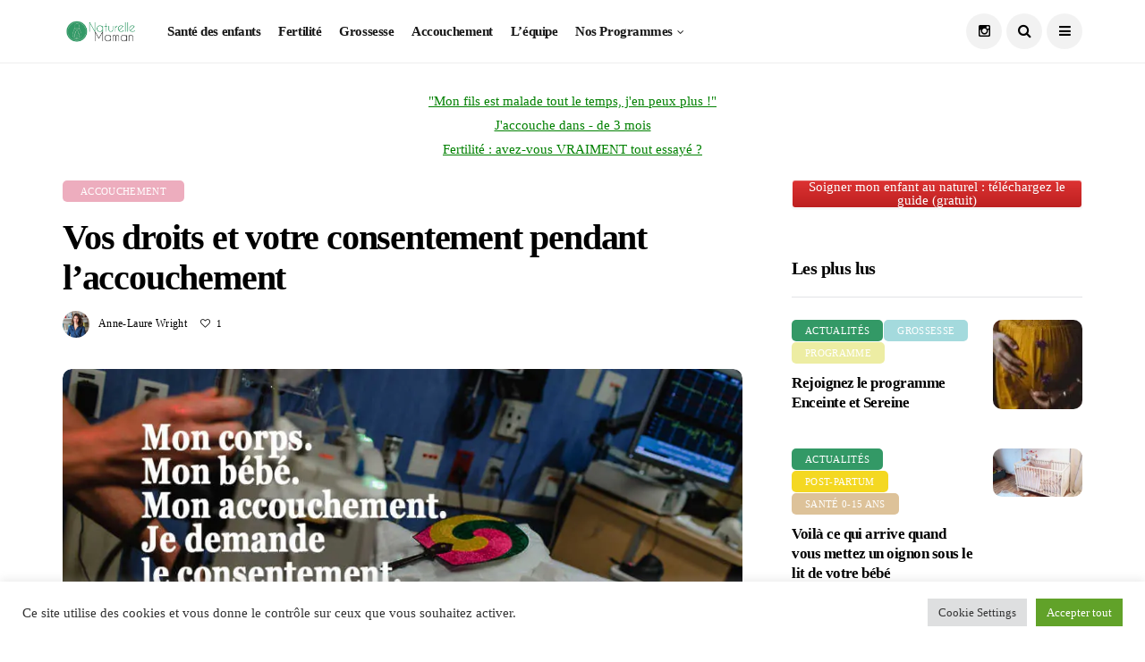

--- FILE ---
content_type: text/html; charset=UTF-8
request_url: https://naturellemaman.com/consentement-accouchement/
body_size: 53688
content:
<!DOCTYPE html>
<!--[if IE 9 ]><html class="ie ie9" lang="fr-FR"><![endif]-->
   <html lang="fr-FR">
      <head>
         <meta charset="UTF-8">
         <meta name="viewport" content="width=device-width, initial-scale=1, maximum-scale=1">
                  <style id="jetpack-boost-critical-css">@media all{.cookielawinfo-column-1{width:25%}.cookielawinfo-column-3{width:15%}.cookielawinfo-column-4{width:50%}table.cookielawinfo-winter{font:85%"Lucida Grande","Lucida Sans Unicode","Trebuchet MS",sans-serif;padding:0;margin:10px 0 20px;border-collapse:collapse;color:#333;background:#f3f5f7}table.cookielawinfo-winter thead th{background:#3a4856;padding:15px 10px;color:#fff;text-align:left;font-weight:400}table.cookielawinfo-winter tbody{border-left:1px solid #eaecee;border-right:1px solid #eaecee}table.cookielawinfo-winter tbody{border-bottom:1px solid #eaecee}table.cookielawinfo-winter tbody td{padding:10px;background:url(https://naturellemaman.com/wp-content/plugins/cookie-law-info/legacy/images/td_back.gif) repeat-x;text-align:left}table.cookielawinfo-winter tbody tr{background:#f3f5f7}@media (max-width:800px){table.cookielawinfo-row-cat-table td,table.cookielawinfo-row-cat-table th{width:23%;font-size:12px;word-wrap:break-word}table.cookielawinfo-row-cat-table .cookielawinfo-column-4{width:45%}}.cookielawinfo-row-cat-table{width:99%;margin-left:5px}}@media all{#jp-relatedposts{display:none;padding-top:1em;margin:1em 0;position:relative;clear:both}.jp-relatedposts::after{content:"";display:block;clear:both}#jp-relatedposts h3.jp-relatedposts-headline{margin:0 0 1em 0;display:inline-block;float:left;font-size:9pt;font-weight:700;font-family:inherit}#jp-relatedposts h3.jp-relatedposts-headline em::before{content:"";display:block;width:100%;min-width:30px;border-top:1px solid rgb(0 0 0/.2);margin-bottom:1em}#jp-relatedposts h3.jp-relatedposts-headline em{font-style:normal;font-weight:700}#cookie-law-info-bar{font-size:15px;margin:0 auto;padding:12px 10px;position:absolute;text-align:center;box-sizing:border-box;width:100%;z-index:9999;display:none;left:0;font-weight:300;box-shadow:0-1px 10px 0 rgb(172 171 171/.3)}#cookie-law-info-again{font-size:10pt;margin:0;padding:5px 10px;text-align:center;z-index:9999;box-shadow:#161616 2px 2px 5px 2px}#cookie-law-info-bar span{vertical-align:middle}.cli-plugin-button{display:inline-block;padding:9px 12px;color:#fff;text-decoration:none;position:relative;margin-left:5px;text-decoration:none}.cli-plugin-button,.medium.cli-plugin-button{font-size:13px;font-weight:400;line-height:1}.cli-plugin-button{margin-top:5px}.cli-bar-popup{-moz-background-clip:padding;-webkit-background-clip:padding;background-clip:padding-box;-webkit-border-radius:30px;-moz-border-radius:30px;border-radius:30px;padding:20px}.cli-container-fluid{padding-right:15px;padding-left:15px;margin-right:auto;margin-left:auto}.cli-row{display:-ms-flexbox;display:flex;-ms-flex-wrap:wrap;flex-wrap:wrap;margin-right:-15px;margin-left:-15px}.cli-align-items-stretch{-ms-flex-align:stretch!important;align-items:stretch!important}.cli-px-0{padding-left:0;padding-right:0}.cli-btn{font-size:14px;display:inline-block;font-weight:400;text-align:center;white-space:nowrap;vertical-align:middle;border:1px solid #fff0;padding:.5rem 1.25rem;line-height:1;border-radius:.25rem}.cli-modal-backdrop{position:fixed;top:0;right:0;bottom:0;left:0;z-index:1040;background-color:#000;display:none}.cli-modal-backdrop.cli-fade{opacity:0}.cli-modal a{text-decoration:none}.cli-modal .cli-modal-dialog{position:relative;width:auto;margin:.5rem;font-family:-apple-system,BlinkMacSystemFont,"Segoe UI",Roboto,"Helvetica Neue",Arial,sans-serif,"Apple Color Emoji","Segoe UI Emoji","Segoe UI Symbol";font-size:1rem;font-weight:400;line-height:1.5;color:#212529;text-align:left;display:-ms-flexbox;display:flex;-ms-flex-align:center;align-items:center;min-height:calc(100% - (.5rem*2))}@media (min-width:576px){.cli-modal .cli-modal-dialog{max-width:500px;margin:1.75rem auto;min-height:calc(100% - (1.75rem*2))}}@media (min-width:992px){.cli-modal .cli-modal-dialog{max-width:900px}}.cli-modal-content{position:relative;display:-ms-flexbox;display:flex;-ms-flex-direction:column;flex-direction:column;width:100%;background-color:#fff;background-clip:padding-box;border-radius:.3rem;outline:0}.cli-modal .cli-modal-close{position:absolute;right:10px;top:10px;z-index:1;padding:0;background-color:transparent!important;border:0;-webkit-appearance:none;font-size:1.5rem;font-weight:700;line-height:1;color:#000;text-shadow:0 1px 0#fff}.cli-switch{display:inline-block;position:relative;min-height:1px;padding-left:70px;font-size:14px}.cli-switch input[type=checkbox]{display:none}.cli-switch .cli-slider{background-color:#e3e1e8;height:24px;width:50px;bottom:0;left:0;position:absolute;right:0;top:0}.cli-switch .cli-slider:before{background-color:#fff;bottom:2px;content:"";height:20px;left:2px;position:absolute;width:20px}.cli-switch .cli-slider{border-radius:34px}.cli-switch .cli-slider:before{border-radius:50%}.cli-tab-content{background:#fff}.cli-tab-content{width:100%;padding:30px}@media (max-width:767px){.cli-tab-content{padding:30px 10px}}.cli-container-fluid{padding-right:15px;padding-left:15px;margin-right:auto;margin-left:auto}.cli-row{display:-ms-flexbox;display:flex;-ms-flex-wrap:wrap;flex-wrap:wrap;margin-right:-15px;margin-left:-15px}.cli-align-items-stretch{-ms-flex-align:stretch!important;align-items:stretch!important}.cli-px-0{padding-left:0;padding-right:0}.cli-btn{font-size:14px;display:inline-block;font-weight:400;text-align:center;white-space:nowrap;vertical-align:middle;border:1px solid #fff0;padding:.5rem 1.25rem;line-height:1;border-radius:.25rem}.cli-modal-backdrop{position:fixed;top:0;right:0;bottom:0;left:0;z-index:1040;background-color:#000;-webkit-transform:scale(0);transform:scale(0)}.cli-modal-backdrop.cli-fade{opacity:0}.cli-modal{position:fixed;top:0;right:0;bottom:0;left:0;z-index:99999;transform:scale(0);overflow:hidden;outline:0;display:none}.cli-modal a{text-decoration:none}.cli-modal .cli-modal-dialog{position:relative;width:auto;margin:.5rem;font-family:inherit;font-size:1rem;font-weight:400;line-height:1.5;color:#212529;text-align:left;display:-ms-flexbox;display:flex;-ms-flex-align:center;align-items:center;min-height:calc(100% - (.5rem*2))}@media (min-width:576px){.cli-modal .cli-modal-dialog{max-width:500px;margin:1.75rem auto;min-height:calc(100% - (1.75rem*2))}}.cli-modal-content{position:relative;display:-ms-flexbox;display:flex;-ms-flex-direction:column;flex-direction:column;width:100%;background-color:#fff;background-clip:padding-box;border-radius:.2rem;box-sizing:border-box;outline:0}.cli-switch{display:inline-block;position:relative;min-height:1px;padding-left:38px;font-size:14px}.cli-switch input[type=checkbox]{display:none}.cli-switch .cli-slider{background-color:#e3e1e8;height:20px;width:38px;bottom:0;left:0;position:absolute;right:0;top:0}.cli-switch .cli-slider:before{background-color:#fff;bottom:2px;content:"";height:15px;left:3px;position:absolute;width:15px}.cli-switch .cli-slider{border-radius:34px;font-size:0}.cli-switch .cli-slider:before{border-radius:50%}.cli-tab-content{background:#fff}.cli-tab-content{width:100%;padding:5px 30px 5px 5px;box-sizing:border-box}@media (max-width:767px){.cli-tab-content{padding:30px 10px}}.cli-tab-footer .cli-btn{background-color:#00acad;padding:10px 15px;text-decoration:none}.cli-tab-footer .wt-cli-privacy-accept-btn{background-color:#61a229;color:#fff;border-radius:0}.cli-tab-footer{width:100%;text-align:right;padding:20px 0}.cli-col-12{width:100%}.cli-tab-header{display:flex;justify-content:space-between}.cli-tab-header a:before{width:10px;height:2px;left:0;top:calc(50% - 1px)}.cli-tab-header a:after{width:2px;height:10px;left:4px;top:calc(50% - 5px);-webkit-transform:none;transform:none}.cli-tab-header a:before{width:7px;height:7px;border-right:1px solid #4a6e78;border-bottom:1px solid #4a6e78;content:" ";transform:rotate(-45deg);margin-right:10px}.cli-tab-header a.cli-nav-link{position:relative;display:flex;align-items:center;font-size:14px;color:#000;text-transform:capitalize}.cli-tab-header{border-radius:5px;padding:12px 15px;background-color:#f2f2f2}.cli-modal .cli-modal-close{position:absolute;right:0;top:0;z-index:1;-webkit-appearance:none;width:40px;height:40px;padding:0;border-radius:50%;padding:10px;background:#fff0;border:none;min-width:40px}.cli-tab-container h4{font-family:inherit;font-size:16px;margin-bottom:15px;margin:10px 0}#cliSettingsPopup .cli-tab-section-container{padding-top:12px}.cli-privacy-content-text{font-size:14px;line-height:1.4;margin-top:0;padding:0;color:#000}.cli-tab-content{display:none}.cli-tab-section .cli-tab-content{padding:10px 20px 5px 20px}.cli-tab-section{margin-top:5px}@media (min-width:992px){.cli-modal .cli-modal-dialog{max-width:645px}}.cli-switch .cli-slider:after{content:attr(data-cli-disable);position:absolute;right:50px;color:#000;font-size:12px;text-align:right;min-width:80px}.cli-privacy-overview:not(.cli-collapsed) .cli-privacy-content{max-height:60px;overflow:hidden}a.cli-privacy-readmore{font-size:12px;margin-top:12px;display:inline-block;padding-bottom:0;color:#000;text-decoration:underline}.cli-modal-footer{position:relative}a.cli-privacy-readmore:before{content:attr(data-readmore-text)}.cli-modal-close svg{fill:#000}span.cli-necessary-caption{color:#000;font-size:12px}.cli-tab-container .cli-row{max-height:500px;overflow-y:auto}.cli-tab-section .cookielawinfo-row-cat-table td,.cli-tab-section .cookielawinfo-row-cat-table th{font-size:12px}.wt-cli-sr-only{display:none;font-size:16px}.cli-bar-container{float:none;margin:0 auto;display:-webkit-box;display:-moz-box;display:-ms-flexbox;display:-webkit-flex;display:flex;justify-content:space-between;-webkit-box-align:center;-moz-box-align:center;-ms-flex-align:center;-webkit-align-items:center;align-items:center}.cli-bar-btn_container{margin-left:20px;display:-webkit-box;display:-moz-box;display:-ms-flexbox;display:-webkit-flex;display:flex;-webkit-box-align:center;-moz-box-align:center;-ms-flex-align:center;-webkit-align-items:center;align-items:center;flex-wrap:nowrap}.cli-bar-btn_container a{white-space:nowrap}.cli-style-v2{font-size:11pt;line-height:18px;font-weight:400}.cli-style-v2 .cli-bar-message{width:70%;text-align:left}.cli-style-v2 .cli-bar-btn_container .cli_action_button,.cli-style-v2 .cli-bar-btn_container .cli_settings_button{margin-left:5px}.cli-style-v2 .cli-bar-btn_container .cli-plugin-button{margin-top:5px;margin-bottom:5px}.wt-cli-necessary-checkbox{display:none!important}@media (max-width:985px){.cli-style-v2 .cli-bar-message{width:100%}.cli-style-v2.cli-bar-container{justify-content:left;flex-wrap:wrap}.cli-style-v2 .cli-bar-btn_container{margin-left:0;margin-top:10px}}.wt-cli-privacy-overview-actions{padding-bottom:0}@media only screen and (max-width:479px) and (min-width:320px){.cli-style-v2 .cli-bar-btn_container{flex-wrap:wrap}}.wt-cli-cookie-description{font-size:14px;line-height:1.4;margin-top:0;padding:0;color:#000}.ow-button-base{zoom:1}.ow-button-base:before{content:"";display:block}.ow-button-base:after{content:"";display:table;clear:both}.ow-button-base .sowb-button{display:inline-block;line-height:1em;text-align:center;text-decoration:none}.ow-button-base.ow-button-align-center{text-align:center}@media (max-width:780px){.so-widget-sow-button-atom-4f3257349b82 .ow-button-base.ow-button-align-center{text-align:center}}.so-widget-sow-button-atom-4f3257349b82 .ow-button-base .sowb-button{-webkit-box-shadow:inset 0 1px 0 rgb(255 255 255/.2),0 1px 2px rgb(0 0 0/.065);-moz-box-shadow:inset 0 1px 0 rgb(255 255 255/.2),0 1px 2px rgb(0 0 0/.065);box-shadow:inset 0 1px 0 rgb(255 255 255/.2),0 1px 2px rgb(0 0 0/.065);-ms-box-sizing:border-box;-moz-box-sizing:border-box;-webkit-box-sizing:border-box;box-sizing:border-box;background:#d33;background:-webkit-gradient(linear,left bottom,left top,color-stop(0,#bd2020),color-stop(1,#d33));background:-ms-linear-gradient(bottom,#bd2020,#d33);background:-moz-linear-gradient(center bottom,#bd2020 0,#d33 100%);background:-o-linear-gradient(#d33,#bd2020);-webkit-border-radius:.25em .25em .25em .25em;-moz-border-radius:.25em .25em .25em .25em;border-radius:.25em .25em .25em .25em;border-color:#b01d1d #a81c1c #9a1a1a #a81c1c;border:1px solid;color:#fff!important;font-size:1em;padding-block:1em;text-shadow:0 1px 0 rgb(0 0 0/.05);padding-inline:2em}html{font-family:sans-serif;-webkit-text-size-adjust:100%;-ms-text-size-adjust:100%}body{margin:0}header,section{display:block}a{background-color:#fff0}strong{font-weight:700}h1{margin:.67em 0;font-size:2em}img{border:0}svg:not(:root){overflow:hidden}button,input,textarea{margin:0;font:inherit;color:inherit}button{overflow:visible}button{text-transform:none}button{-webkit-appearance:button}input{line-height:normal}input[type=checkbox]{-webkit-box-sizing:border-box;-moz-box-sizing:border-box;box-sizing:border-box;padding:0}textarea{overflow:auto}table{border-spacing:0;border-collapse:collapse}td,th{padding:5px 7px;border:1px solid #e1e1e1;border-right:0;border-left:0}*{-webkit-box-sizing:border-box;-moz-box-sizing:border-box;box-sizing:border-box}:after,:before{-webkit-box-sizing:border-box;-moz-box-sizing:border-box;box-sizing:border-box}html{font-size:10px}body{font-size:14px;line-height:1.42857143;color:#333;background-color:#fff}button,input,textarea{font-family:inherit;font-size:inherit;line-height:inherit}a{color:#222;text-decoration:none}img{vertical-align:middle}h1,h2,h3,h4{font-family:inherit;font-weight:500;line-height:1.1;color:inherit}h1,h2,h3{margin-top:20px;margin-bottom:10px}h4{margin-top:10px;margin-bottom:10px}h1{font-size:36px}h2{font-size:30px}h3{font-size:24px}h4{font-size:18px}p{margin:0 0 10px}ul{margin-top:0;margin-bottom:10px}ul ul{margin-bottom:0}.container{padding-right:15px;padding-left:15px;margin-right:auto;margin-left:auto}@media (min-width:768px){.container{width:750px}}@media (min-width:992px){.container{width:970px}}@media (min-width:1200px){.container{width:1200px}}.row{margin-right:-15px;margin-left:-15px}.col-md-12,.col-md-4,.col-md-8{position:relative;min-height:1px;padding-right:15px;padding-left:15px}@media (min-width:992px){.col-md-12,.col-md-4,.col-md-8{float:left}.col-md-12{width:100%}.col-md-8{width:66.66666667%}.col-md-4{width:33.33333333%}}table{background-color:#fff0}th{text-align:left}label{display:inline-block;max-width:100%;margin-bottom:5px;font-weight:700}input[type=checkbox]{margin:4px 0 0;line-height:normal}.clearfix:after,.clearfix:before,.container:after,.container:before,.row:after,.row:before{display:table;content:" "}.clearfix:after,.container:after,.row:after{clear:both}@-ms-viewport{width:device-width}@font-face{font-family:FontAwesome;font-weight:400;font-style:normal}.fa{display:inline-block;font:normal normal normal 14px/1 FontAwesome;font-size:inherit;text-rendering:auto;-webkit-font-smoothing:antialiased;-moz-osx-font-smoothing:grayscale}.fa-search:before{content:""}.fa-close:before{content:""}.fa-heart-o:before{content:""}.fa-twitter:before{content:""}.fa-facebook:before{content:""}.fa-bars:before{content:""}.fa-pinterest:before{content:""}.fa-google-plus:before{content:""}.fa-linkedin:before{content:""}.fa-angle-up:before{content:""}.fa-instagram:before{content:""}.fa-tumblr:before{content:""}body{font-family:Arial,Helvetica,sans-serif;overflow-x:hidden;width:100%}body,html{-moz-osx-font-smoothing:grayscale}body,p{font-size:15px;line-height:1.85;font-weight:400;color:#666}p{margin:0 0 15px}iframe{margin-bottom:40px!important}a,h3 a{color:#000}h1{font-size:40px;line-height:1.3;margin-bottom:10px}h2{font-size:32px;line-height:1.3;margin-bottom:10px}h3{font-size:28px;line-height:1.3;margin-bottom:10px}h4{font-size:24px;line-height:1.3;margin-bottom:10px}h1,h2,h3,h3 a,h4{font-weight:700;color:#000;letter-spacing:-.03em;margin-top:calc(13px + 1.2em);margin-bottom:calc(10px + .2em)}.container{max-width:1170px;width:100%}table{width:100%;margin-bottom:20px}img{vertical-align:middle;max-width:100%;height:auto}h1,h2,h3,h3 a,h4{text-transform:capitalize}.main_content{margin-bottom:0!important}.single_post_entry_content .meta-category-small{margin-bottom:17px;text-align:center;float:left;width:100%}.jl_menu_sticky{-webkit-backface-visibility:hidden!important;backface-visibility:hidden!important}.jl_blank_nav{float:left;width:100%}.options_layout_wrapper{float:left;width:100%;background-color:#fff}.options_layout_wrapper .options_layout_container{float:left;width:100%}.jl_top_bar_dis.header_top_bar_wrapper{height:0;overflow:hidden}.header_top_bar_wrapper{background:#3a4cb4;background:-moz-linear-gradient(90deg,rgb(58 76 180) 0,rgb(253 29 29) 100%);background:-webkit-linear-gradient(90deg,rgb(58 76 180) 0,rgb(253 29 29) 100%);background:linear-gradient(90deg,rgb(58 76 180) 0,rgb(253 29 29) 100%);float:left;width:100%}.header_top_bar_wrapper .jl_top_bar_right{height:45px;line-height:45px;color:#fff;float:right;font-size:13px}.jl_current_title{display:inline-block;background:rgb(255 255 255/.15)!important;color:#fff;height:20px;line-height:20px;padding:0 10px;-webkit-border-radius:100px;-moz-border-radius:100px;border-radius:100px;margin-right:10px}.header_layout_style3_custom .navigation_wrapper>ul>li{float:none;margin-right:10px;margin-left:10px}.header_layout_style3_custom .navigation_wrapper>ul>li:first-child{margin-left:0!important}.jl_header_magazine_style.header_layout_style3_custom #menu_wrapper .navigation_wrapper>ul{position:static}.jl_header_magazine_style.header_layout_style3_custom #menu_wrapper .navigation_wrapper{background:#fff0;width:auto}.header_layout_style3_custom .navigation_wrapper>ul>li>a{padding:0;height:50px;line-height:50px;font-size:15px;font-weight:600;letter-spacing:-.03em;text-transform:capitalize}.header_layout_style3_custom .search_header_menu{overflow:visible;margin:auto;margin-right:15px;position:absolute;bottom:auto;right:0;height:auto;width:207px;z-index:9;top:50%;-webkit-transform:translate3d(0,0,0) perspective(1px) translateY(-50%);-ms-transform:translate3d(0,0,0) perspective(1px) translateY(-50%);transform:translate3d(0,0,0) perspective(1px) translateY(-50%)}.header_layout_style3_custom .search_header_menu .menu_mobile_icons i,.header_layout_style3_custom .search_header_menu .search_header_wrapper i{color:#000;float:left}.header_layout_style3_custom .search_header_menu i{font-size:15px}.navigation_wrapper #mainmenu.jl_main_menu>li li>a{letter-spacing:0}.menu_mobile_share_wrapper{float:right;position:relative}.navigation_wrapper{float:left;text-align:center;color:#161616;font-size:11px;font-weight:600;letter-spacing:.09em;text-transform:uppercase;-webkit-font-smoothing:subpixel-antialiased;width:100%;z-index:-1}.navigation_wrapper>ul{float:left;width:100%}.navigation_wrapper ul{list-style:none;position:relative;padding:0!important;margin:0!important}.navigation_wrapper ul li{display:inline-block;float:none;vertical-align:top}.navigation_wrapper .jl_main_menu li>a{float:left;padding:0;color:inherit}.navigation_wrapper .jl_main_menu>li>a{padding:0 13px;height:45px;line-height:45px}.navigation_wrapper .menu-item-has-children>a:after{display:inline-block;content:"";margin-left:5px;font-family:FontAwesome;font-style:normal;font-weight:400;font-size:12px;line-height:.9;-webkit-font-smoothing:antialiased;-moz-osx-font-smoothing:grayscale}.navigation_wrapper .jl_main_menu>li>.sub-menu,.navigation_wrapper .jl_main_menu>li>ul{top:100%;margin-left:-22px!important;margin-top:-1px;background:#fff!important}.navigation_wrapper .jl_main_menu .sub-menu,.navigation_wrapper .jl_main_menu ul{position:absolute;overflow:visible;visibility:hidden;display:block;opacity:0;padding:0!important;background:#fff;z-index:100;line-height:1.8666;-webkit-box-shadow:0 5px 40px rgb(0 0 0/.15);-moz-box-shadow:0 5px 40px rgb(0 0 0/.15);box-shadow:0 5px 40px rgb(0 0 0/.15)}.navigation_wrapper .jl_main_menu li li{display:block}.navigation_wrapper .jl_main_menu li li{display:block}.navigation_wrapper .jl_main_menu .sub-menu li,.navigation_wrapper .jl_main_menu ul li{float:none;min-width:200px;max-width:350px;border-top:0;padding:0;position:relative;border-bottom:1px solid #e9ecef}.navigation_wrapper .jl_main_menu .sub-menu li:last-child,.navigation_wrapper .jl_main_menu ul li{border-bottom:0}.navigation_wrapper .jl_main_menu>li li a{float:none;text-align:left;display:block;text-decoration:none;padding:6px 22px;border-top:0 solid #e9ecef;font-size:11px;color:#000;letter-spacing:.15em}.navigation_wrapper .jl_main_menu .sub-menu li,.navigation_wrapper .jl_main_menu ul li{float:none;min-width:200px;max-width:350px;border-top:0;padding:0;position:relative}.navigation_wrapper .jl_main_menu>li li:first-child>a{border-top:0;box-shadow:none}.navigation_wrapper .jl_main_menu .sub-menu,.navigation_wrapper .jl_main_menu ul{position:absolute;overflow:visible;visibility:hidden;display:block;opacity:0;padding:0;z-index:100;line-height:1.8666}#content textarea{font-size:14px;border:solid 1px #c6c6c6;padding:10px;outline:0;line-height:20px;margin:0;color:#555;width:100%;-webkit-border-radius:5px;-moz-border-radius:5px;border-radius:5px}#content textarea{min-height:60px}#content label{display:block;font-size:15px;font-weight:400}.menu_wrapper{width:100%;z-index:999}.jl_header_magazine_style .header_top_bar_wrapper .row{margin-bottom:0}.jl_header_magazine_style .header_top_bar_wrapper .navigation_wrapper{width:auto}.jl_header_magazine_style .navigation_wrapper>ul>li{float:left}.jl_header_magazine_style.two_header_top_style .navigation_wrapper>ul{margin-left:0!important}.header_layout_style3_custom.jl_cusdate_head.jl_header_magazine_style.two_header_top_style .search_header_menu{margin-right:15px}.jl_header_magazine_style.two_header_top_style .search_header_menu{width:auto;margin-right:0}.jl_header_magazine_style.two_header_top_style .menu_mobile_icons{margin-left:5px;height:40px;line-height:40px;width:40px;text-align:center;background:rgb(0 0 0/.05)!important;-webkit-border-radius:100px;-moz-border-radius:100px;border-radius:100px}.jl_header_magazine_style.two_header_top_style .menu_mobile_icons i{font-size:15px;line-height:40px;width:40px}.jl_header_magazine_style.two_header_top_style .search_header_wrapper{margin-right:0;margin-left:5px;height:40px;line-height:40px;text-align:center;width:40px;float:right;background:rgb(0 0 0/.05)!important;-webkit-border-radius:100px;-moz-border-radius:100px;border-radius:100px}.jl_header_magazine_style.two_header_top_style .search_header_wrapper i{font-size:16px;line-height:40px;width:40px}.jl_header_magazine_style.two_header_top_style .social_icon_header_top{padding:0;margin:0;float:right;line-height:1.2;margin-top:0}.jl_header_magazine_style.two_header_top_style .social_icon_header_top li{list-style:none;float:left;margin-left:5px;line-height:1.2}.jl_header_magazine_style.two_header_top_style .social_icon_header_top li a{background:rgb(0 0 0/.05)!important;width:40px;height:40px;line-height:40px;text-align:center;float:left;-webkit-border-radius:100px;-moz-border-radius:100px;border-radius:100px}.jl_header_magazine_style.two_header_top_style .social_icon_header_top li a i{font-size:15px}.jl_header_magazine_style .navigation_wrapper{width:auto}.jl_header_magazine_style.header_layout_style3_custom #mainmenu>li>.sub-menu,.jl_header_magazine_style.header_layout_style3_custom #mainmenu>li>ul{margin-left:0!important}.jl_header_magazine_style.header_layout_style3_custom .menu_wrapper{border-top:0 solid #eee;border-bottom:1px solid #eee}.jl_header_magazine_style.header_layout_style3_custom #mainmenu>li{margin-right:0;margin-left:0;padding:0 10px}.jl_header_magazine_style.header_layout_style3_custom #mainmenu>li>a{padding:0;height:70px;line-height:70px;font-weight:600;font-size:15px;position:relative;letter-spacing:-.03em}.jl_header_magazine_style.header_layout_style3_custom .menu_wrapper .jl_main_menu>li>a>span{position:absolute;width:0;height:0;display:block;bottom:15px;right:0;background:#fff}.jl_header_magazine_style.header_layout_style3_custom .logo_small_wrapper_table{display:table;padding:0;height:70px;float:left;width:auto;margin-right:20px;position:relative;z-index:1}.jl_header_magazine_style.header_layout_style3_custom .logo_small_wrapper_table .logo_small_wrapper{display:table-cell;vertical-align:middle;line-height:0}.jl_header_magazine_style.header_layout_style3_custom .logo_small_wrapper_table .logo_small_wrapper a{margin:0;display:inline-block}.jl_header_magazine_style.header_layout_style3_custom .logo_small_wrapper_table .logo_small_wrapper a img{max-height:35px}.jl_header_magazine_style .logo_link{float:left}.jl_header_magazine_style .navigation_wrapper{width:100%}.header-wraper .main_menu{float:right;z-index:998;position:relative}.header-wraper{float:left;width:100%;z-index:9999;position:relative}.menu_wrapper{float:left;width:100%;z-index:9999;margin-bottom:-1px;background:#fff;border-top:1px solid #f0f0f0;border-bottom:1px solid #f0f0f0}.menu_wrapper .row{margin-bottom:0}.row{margin-bottom:40px}.post_list_widget li{position:relative}.feature-image-link.image_post{width:100px;position:relative!important;display:block;float:right}.feature-image-link.image_post .background_over_image:after,.feature-image-link.image_post .background_over_image:before{display:none}.jl_radius .feature-image-link.image_post img{-webkit-border-radius:10px;-moz-border-radius:10px;border-radius:10px}.feature-post-list li{list-style:none;margin-bottom:30px;padding-bottom:0;float:left;width:100%;border-bottom:0 solid #e4e4e4}.feature-post-list,.post_list_widget ul{padding:0;margin-bottom:0}.feature-post-list .item-details{position:relative;margin-right:120px;top:0}.feature-post-list .item-details .meta-category-small{margin-bottom:10px}.feature-post-list .item-details .meta-category-small a{color:#fff;font-weight:400!important;letter-spacing:.03em;background:#000;height:auto;line-height:10px;padding:7px 15px 7px;margin-bottom:1px;-webkit-border-radius:5px;-moz-border-radius:5px;border-radius:5px}.feature-post-list .item-details h3{margin:0 0 10px 0!important;text-transform:capitalize;float:left;width:100%}.feature-post-list .item-details h3 a{font-size:16px}.feature-post-list .item-details .post-meta{float:left;width:100%;line-height:1.2}.feature-post-list .item-details .post-meta{color:#555;font-size:11px!important;text-transform:uppercase;letter-spacing:.05em}.feature-post-list .feature-post-title{font-size:13px;line-height:1.3;margin-bottom:0!important}.recent-grid-post-widget{float:left;width:100%;padding:0}.widget.post_grid_widget{padding-bottom:20px!important}.recent-grid-post-widget .grid_post_wrapper{list-style:none;float:left;width:50%}.recent-grid-post-widget .grid_post_wrapper h3{font-size:15px;line-height:1.2;float:left;width:100%;margin-top:10px;margin-bottom:7px;text-transform:capitalize}.recent-grid-post-widget .grid_post_wrapper.last_grid{padding-left:10px;padding-right:0}.recent-grid-post-widget .grid_post_wrapper .recent-grid-post{position:relative;float:left;overflow:hidden}.jl_radius .recent-grid-post-widget .grid_post_wrapper .recent-grid-post{-webkit-border-radius:10px;-moz-border-radius:10px;border-radius:10px;overflow:hidden}.recent-grid-post-widget .grid_post_wrapper .recent-grid-post>img{width:100%}.jl_ads_section{float:left;width:100%;margin-top:30px;margin-bottom:-30px}.jl_ads_section .widget{margin-bottom:0!important}.jl_ads_section p{margin-bottom:0}#commentform label{float:none;padding-right:0;width:auto;display:inline-block;margin-left:10px;margin-bottom:0;font-size:12px}.single_section_comment p{font-size:14px;margin-bottom:0}.single_section_comment .form-submit input{margin-bottom:0!important}.comments-area textarea{width:100%}#content_nav .widget{padding:0 40px!important}.mobile_close_icons.closed_menu{width:35px;height:35px;line-height:30px;margin-right:30px;margin-bottom:0;text-align:center;z-index:10;display:block;color:#000;-webkit-border-radius:0;-moz-border-radius:0;border-radius:0}#content_nav .widget{border:0}#content_nav .widget .widget-title{margin:0 0 30px 0;padding-bottom:0;float:left;width:100%}#content_nav .widget .widget-title h2{float:left;width:100%;position:relative;display:block;text-align:left;background:0 0;color:#000;text-transform:capitalize;margin-bottom:0}#content_nav .widget .widget-title h2:after{display:none}.jl_mobile_nav_inner{float:left;width:100%}.menu_mobile_icons{display:none;font-size:30px;float:right;color:#fff}.menu_mobile_icons i{margin-top:5px}#content_nav.jl_mobile_nav_wrapper{visibility:hidden}#content_nav{top:0;right:0;height:100%;z-index:999999;width:350px;padding:30px 0 0 0;color:#000;position:fixed;background:#fff;overflow-y:scroll!important;-webkit-transform:translate(480px,0);-ms-transform:translate(480px,0);transform:translate(480px,0);-o-transform:translate(480px,0);-webkit-backface-visibility:hidden;-webkit-font-smoothing:subpixel-antialiased;-webkit-overflow-scrolling:touch;opacity:0;visibility:hidden}#content_nav .menu_moble_slide li a{padding:7px 0!important;font-weight:600;display:block;color:#000}#content_nav .menu_moble_slide>li{border-top:0 solid #dadada}#content_nav .menu_moble_slide>li a{padding-left:40px!important;font-weight:400;text-transform:capitalize;font-size:14px}#content_nav .sub-menu li{border-top:0 solid #dadada;display:inline-block;margin:0;padding:0}#content_nav .menu_moble_slide li{width:100%;list-style:none;display:inline-block;margin:0;padding:0;position:relative}#content_nav .sub-menu>li a{padding-left:50px!important}.menu_moble_slide{border-bottom:0 solid #dadada;margin-bottom:30px}#content_nav .menu_moble_slide,#content_nav .menu_moble_slide li a{width:100%!important;text-decoration:none!important;padding:0}#content_nav .sub-menu{border:none;padding:0;margin:0;position:relative;visibility:hidden;display:none;box-shadow:none}.mobile_menu_overlay{display:block;width:100%;height:100%;z-index:99999;position:fixed;top:0;left:0;visibility:hidden;background:#fff0}.logo_link{position:relative;z-index:99}.searchform_theme{float:left;width:100%;position:relative;height:42px;overflow:hidden}.searchform_theme .search_btn{border:1px solid #c6c6c6;border-radius:0;float:left;padding:0 10px!important;width:100%;color:#000;outline:0;background:#fff;background:rgb(255 255 255/.2);height:40px;line-height:40px!important;-webkit-border-radius:5px;-moz-border-radius:5px;border-radius:5px}.searchform_theme .button{background:0 0;border:0 solid #202020!important;border-left:0 solid #202020!important;border-bottom:0;color:#000;border-radius:0 2px 2px 0!important;background-repeat:no-repeat!important;height:38px!important;line-height:38px;text-align:center;width:40px;position:absolute!important;right:0;top:0;outline:0!important;border-bottom:0!important;font-size:15px}.search_header_menu{margin:auto;margin-right:15px;position:absolute;top:0;bottom:0;right:0;height:40px;width:70px;z-index:2}.search_header_menu i{font-size:20px;color:#000}.search_header_menu .search_header_wrapper{float:right;margin-right:18px}.search_form_menu_personal .searchform_theme{margin:-60px 0 0-300px;position:absolute;top:50%;left:50%;width:600px;height:auto;overflow:hidden;float:none}.searchform_theme .search_btn{font-size:14px}.search_form_menu_personal .searchform_theme .search_btn{background:0 0;border:0;border-bottom:2px solid #444!important;color:#000;float:left;font-size:60px;font-weight:600;line-height:100%;padding:20px 0;width:100%;height:70px}.search_form_menu_personal .searchform_theme .search_btn::-webkit-input-placeholder{color:#000!important}.search_form_menu_personal .searchform_theme .search_btn::-moz-placeholder{color:#000!important}.search_form_menu_personal .searchform_theme .search_btn:-ms-input-placeholder{color:#000!important}.search_form_menu_personal .searchform_theme .search_btn:-moz-placeholder{color:#000!important}.search_form_menu_personal .searchform_theme .button{display:none}.search_header_menu .menu_mobile_icons{display:inherit;float:right;font-size:20px!important;line-height:0}.search_header_menu .menu_mobile_icons i{margin:0;font-size:17px}.search_form_menu_personal{-webkit-backface-visibility:hidden;backface-visibility:hidden;background:rgb(255 255 255/.97);opacity:0;position:fixed;top:0!important;left:0;width:100%;height:100%;z-index:999999;visibility:hidden}.menu_mobile_large_close{position:absolute;top:50px;right:50px;z-index:9999}.jl_close_wapper{position:relative;display:inline-block;vertical-align:middle;width:25px;height:25px}.jl_close_wapper .jl_close_1,.jl_close_wapper .jl_close_2{position:absolute;left:0;width:2px;height:100%;background-color:#000;-webkit-transform:rotate(25deg);-moz-transform:rotate(25deg);transform:rotate(25deg)}.jl_close_wapper .jl_close_1{left:50%;-webkit-transform:rotate(45deg);-moz-transform:rotate(45deg);transform:rotate(45deg)}.jl_close_wapper .jl_close_2{left:50%;-webkit-transform:rotate(-45deg);-moz-transform:rotate(-45deg);transform:rotate(-45deg)}.search_form_menu_personal .search_btn{padding:0!important;border:0;-webkit-border-radius:0;-moz-border-radius:0;border-radius:0}.searchform_theme .search_btn{color:#313131}.jl_spost .post_content>p{margin-top:0;margin-bottom:20px}#content_main{clear:both;padding-top:50px;padding-bottom:0}.single_section_content .single-post-meta-wrapper .jm-post-like:after,.single_section_content .single-post-meta-wrapper>span:after{background:#000}.single-post-meta-wrapper .post-author span{padding-right:0!important}.jl_single_style1{float:left;width:100%;margin-bottom:30px}.jl_single_style1 .single-post-meta-wrapper span.post-author a{font-weight:500;color:#000!important}.jl_single_style1 .single-post-meta-wrapper span,.jl_single_style1 .single-post-meta-wrapper span a{color:#000!important}.jl_single_style1 .single_post_entry_content{margin-bottom:0}.jl_single_style1 .single_bellow_left_align .single-post-meta-wrapper,.jl_single_style1 .single_post_entry_content .meta-category-small,.jl_single_style1 .single_post_entry_content .single_post_title_main{text-align:left}.jl_single_style1 .single_bellow_left_align .single-post-meta-wrapper{margin-top:15px}.jl_radius .blog_large_post_style .jl_single_style1 .image-post-thumb{-webkit-border-radius:10px;-moz-border-radius:10px;border-radius:10px}.blog_large_post_style .jl_single_style1 .image-post-thumb{margin-bottom:30px!important;overflow:hidden}.single_content_header{float:left;width:100%;position:relative}.single_content_header .image-post-thumb img{width:auto;float:left}.jl_radius .single_content_header .jlsingle-title-above img{-webkit-border-radius:10px;-moz-border-radius:10px;border-radius:10px}.single_post_entry_content{float:left;width:100%;margin-bottom:15px;text-align:center;padding:0}.single_post_entry_content .single_post_title_main{font-size:40px;color:#000;text-transform:capitalize;margin-top:0;margin-bottom:0;line-height:1.125!important;float:left;width:100%;text-align:center}.single_content_header .image-post-thumb{margin-bottom:20px}.blog_large_post_style .single-post-meta-wrapper{margin-bottom:5px;margin-top:15px}.single-post-meta-wrapper{float:left;width:100%;text-align:left;text-transform:uppercase}.single-post-meta-wrapper span{font-size:12px;margin:0 5px;padding-right:5px;color:#818181!important;text-transform:capitalize;letter-spacing:.03em;font-weight:400}.single-post-meta-wrapper .jm-post-like{margin:0 10px 0 5px}.single-post-meta-wrapper .jm-post-like{font-size:11px!important;letter-spacing:.2em}.single-post-meta-wrapper span a{font-size:12px;color:#818181!important;text-transform:capitalize}.single-post-meta-wrapper span.post-author a{font-weight:400}.single-post-meta-wrapper .post-author{color:#000!important}.single-post-meta-wrapper .post-author span{margin:0}.single-post-meta-wrapper .post-author img{width:30px;-webkit-border-radius:100px;-moz-border-radius:100px;border-radius:100px;margin-right:10px}.single-post-meta-wrapper .jm-post-like i{margin-right:5px}.single_bellow_left_align,.single_bellow_left_align .single-post-meta-wrapper{text-align:center}.single_section_content .single_bellow_left_align .meta-category-small a{margin:1px 10px 0 0!important;padding:7px 20px 7px;color:#fff;background:#000;float:none;display:inline-block;letter-spacing:.1em;font-weight:500!important;-webkit-border-radius:5px;-moz-border-radius:5px;border-radius:5px}.single_bellow_left_align .single-post-meta-wrapper .post-author{margin-left:0}.single_post_entry_content{text-align:left}.single_post_entry_content{text-align:left}.single_post_entry_content{text-align:left}.single_post_share_icon_post li.single_post_share_pinterest a{line-height:70px;height:70px;width:70px;-webkit-border-radius:100px;-moz-border-radius:100px;border-radius:100px;position:relative}.single_post_share_icon_post li.single_post_share_pinterest a:after{content:"";font-family:FontAwesome;font-size:25px!important;line-height:70px;height:70px;width:70px;position:absolute;left:0;top:0;background:#cd1d1f;-webkit-border-radius:100px;-moz-border-radius:100px;border-radius:100px}.single_post_share_icons.social_popup_close i{margin:0!important;font-size:13px!important}.single_post_share_icons.social_popup_close{position:absolute;top:40px;right:40px;width:35px;height:35px;line-height:35px;-webkit-border-radius:0;-moz-border-radius:0;border-radius:0;text-align:center;z-index:10;display:block;color:#fff;background-color:#000;margin:0!important;-webkit-border-radius:100px;-moz-border-radius:100px;border-radius:100px}.single_post_share_icons i{margin-left:5px}.single_post_share_icons{text-transform:uppercase;float:right;margin-top:0;font-size:11px;color:#fff;background:#212121;height:21px;line-height:21px;padding:0 10px;text-align:center;-webkit-border-radius:5px;-moz-border-radius:5px;border-radius:5px}.single_post_share_wrapper .single_post_share_icon_post{margin:-40px 0 0 0;position:absolute;top:50%;left:0;width:100%;height:auto;overflow:hidden;float:none;text-align:center}.single_post_share_wrapper{-webkit-backface-visibility:hidden;backface-visibility:hidden;background:rgb(255 255 255/.97);opacity:0;position:fixed;top:0!important;left:0;width:100%;height:100%;z-index:999999;visibility:hidden}.single_post_share_icon_post{float:left;width:100%;padding:0;margin-bottom:15px}.single_post_share_icon_post li{display:inline-block;margin-right:0;list-style:none!important;-webkit-border-radius:2px;-moz-border-radius:2px;border-radius:2px}.single_post_share_icon_post li a{display:block;padding:0;line-height:70px;height:70px;width:70px;color:#fff;text-align:center;font-size:25px;margin-right:5px;-webkit-border-radius:100px;-moz-border-radius:100px;border-radius:100px}.single_post_share_icon_post li:last-child a{margin-right:0}.single_post_share_icon_post li.single_post_share_facebook a{background:#455fa1}.single_post_share_icon_post li.single_post_share_twitter a{background:#58abf5}.single_post_share_icon_post li.single_post_share_google_plus a{background:#eb4026}.single_post_share_icon_post li.single_post_share_pinterest a{background:#fff0}.single_post_share_icon_post li.single_post_share_linkedin a{background:#1980be}.single_post_share_icon_post li.single_post_share_ftumblr a{background:#586973}.loop-large-post .box{margin-bottom:50px!important;width:100%;display:inline-block;vertical-align:top;padding:0;position:relative}.single_section_content.box.blog_large_post_style{width:100%!important;position:static;padding:0}.loop-large-post .post_content{float:left;width:100%;padding:0;margin-top:0}.blog_large_post_style .meta-category-small a{color:#fff;font-weight:400!important;letter-spacing:.03em!important;background:#000;height:auto;line-height:10px;padding:7px 15px 7px;-webkit-border-radius:5px;-moz-border-radius:5px;border-radius:5px}.blog_large_post_style .image-post-thumb{margin-bottom:25px!important}.blog_large_post_style .image-post-thumb{z-index:1}.box .image-post-thumb{position:relative;float:left;width:100%;margin-bottom:20px}.jlsingle-title-above{margin-top:0}.box img{height:auto}.meta-category-small{float:left;width:100%;line-height:1.2}.meta-category-small a{float:left;margin-right:0;margin-top:0;font-size:11px!important;text-transform:uppercase;margin:0 1px 0 0;display:inline-block;color:#000;font-weight:500;letter-spacing:.2em;height:auto;line-height:10px;padding:0}.single_meta_category{width:auto}#content{width:69.66666667%;padding-right:40px;position:relative}#sidebar{width:30.33333333%}#sidebar ul li,#sidebar ul li a{font-size:14px}#sidebar .feature-post-list .item-details h3 a{font-size:17px}.widget_jl_wrapper{float:left;width:100%}.widget{float:left;width:100%;padding:0;margin-bottom:50px!important;position:relative;z-index:1}.jl_mobile_nav_inner>.widget{margin-bottom:40px!important;-webkit-box-shadow:0 3px 4px 0#fff0;box-shadow:0 3px 4px 0#fff0}.widget .widget{border:0 solid #dedede;background:0 0!important}.widget .widget-title{margin:0;margin-top:0;margin-bottom:0;float:left;width:100%}.widget .widget-title h2{float:left;width:100%!important;color:#000;display:block;font-size:20px;line-height:1.2;text-transform:capitalize;padding-bottom:20px;margin:0 0 25px 0;border-bottom:1px solid #e2e3e7;position:relative}.widget-title span{color:#333;float:left;font-size:17px;line-height:27px;padding:6px 10px;min-height:30px;margin:0;text-transform:uppercase}.widget-title .jl_none_space{height:0!important;display:none}.widget-title h2{font-size:17px;line-height:27px;margin:0;text-transform:capitalize}a.jm-post-like{font-weight:400;display:inline-block;width:auto;font-size:11px}.featured-thumbnail .background_over_image{position:absolute;height:100%;width:100%;top:0;left:0;opacity:0}.clear_div{clear:both;float:left;width:100%;height:1px}.clear_div{float:left;width:100%}#go-top{display:none;position:fixed;bottom:15px;right:15px;z-index:9}#go-top a{width:40px;height:40px;display:block;text-align:center;text-decoration:none;color:#fff;background:#a7a7a7;background:rgb(0 0 0/.8);font-size:18px;line-height:37px;-webkit-border-radius:5px;-moz-border-radius:5px;border-radius:5px}.jl_none_space{padding:0!important;margin:0!important;width:0!important;height:0!important}@media only screen and (min-width:760px) and (max-width:1199px){#sidebar{padding-left:20px}}@media only screen and (min-width:768px) and (max-width:992px){.header_layout_style3_custom.jl_cusdate_head .header_top_bar_wrapper{display:block}.header_layout_style3_custom.jl_cusdate_head .menu_wrapper{display:block}.header_layout_style3_custom.jl_cusdate_head .jl_blank_nav{height:0}.header_layout_style3_custom.jl_cusdate_head .main_menu{width:100%}.jl_header_magazine_style.header_layout_style3_custom .menu_wrapper{border-top:0 solid #eee;border-bottom:1px solid #eee}#sidebar{float:left;width:100%;margin-top:50px}.jl_header_magazine_style .logo_link{float:none}.header_layout_style3_custom .container{width:100%}.header_layout_style3_custom .main_menu.col-md-12{position:relative}.menu_mobile_share_wrapper{float:left}.header_layout_style3_custom .menu_wrapper{border-top:0 solid #dbdbdb;border-bottom:0 solid #dbdbdb}.navigation_wrapper{display:none}#content{width:100%;padding-right:15px;border-right:0 solid #e4e4e4}#sidebar{width:100%}.menu_mobile_icons{display:block}#sidebar{padding-left:15px}.searchform_theme{display:inline-block}.menu_wrapper{display:none}.search_header_menu{width:107px}}@media only screen and (max-width:767px){.jl_menu_sticky.jl_stick{top:0!important}.header_layout_style3_custom.jl_cusdate_head .header_top_bar_wrapper{display:block}.header_layout_style3_custom.jl_cusdate_head .menu_wrapper{display:block}.header_layout_style3_custom.jl_cusdate_head .jl_blank_nav{height:0}.header_layout_style3_custom.jl_cusdate_head .main_menu{width:100%}.jl_header_magazine_style.header_layout_style3_custom .menu_wrapper{border-top:0 solid #eee;border-bottom:1px solid #eee}#sidebar{float:left;width:100%;margin-top:50px}.search_header_menu{width:107px}.header_layout_style3_custom .container{width:100%}.header_layout_style3_custom .main_menu.col-md-12{position:relative}.menu_mobile_share_wrapper{float:left;display:none}.header_layout_style3_custom .menu_wrapper{border-top:0 solid #dbdbdb;border-bottom:0 solid #dbdbdb}.navigation_wrapper{display:none}#content{width:100%;padding-right:15px;border-right:0 solid #e4e4e4}#sidebar{width:100%}.menu_mobile_icons{display:block}#sidebar{padding-left:15px}.menu_wrapper{display:none}.searchform_theme{display:inline-block}.search_form_menu_personal .searchform_theme{width:300px;margin:-60px 0 0-150px}.search_form_menu_personal .searchform_theme .search_btn{font-size:20px;height:40px}.single_post_share_icon_post li a{line-height:40px;height:40px;width:40px;font-size:20px}.single_post_share_icon_post li.single_post_share_pinterest a{line-height:40px;height:40px;width:40px}.single_post_share_icon_post li.single_post_share_pinterest a:after{line-height:40px;height:40px;width:40px}.single_post_share_icons.social_popup_close{top:20px;right:20px}}@media only screen and (min-width:480px) and (max-width:767px){.jl_menu_sticky.jl_stick{top:0!important}.header_layout_style3_custom.jl_cusdate_head .header_top_bar_wrapper{display:block}.header_layout_style3_custom.jl_cusdate_head .menu_wrapper{display:block}.header_layout_style3_custom.jl_cusdate_head .jl_blank_nav{height:0}.header_layout_style3_custom.jl_cusdate_head .main_menu{width:100%}.jl_header_magazine_style.header_layout_style3_custom .menu_wrapper{border-top:0 solid #eee;border-bottom:1px solid #eee}#sidebar{float:left;width:100%;margin-top:50px}.search_header_menu{width:107px}.header_layout_style3_custom .container{width:100%}.header_layout_style3_custom .main_menu.col-md-12{position:relative}.menu_mobile_share_wrapper{float:left;display:none}.header_layout_style3_custom .menu_wrapper{border-top:0 solid #dbdbdb;border-bottom:0 solid #dbdbdb}.navigation_wrapper{display:none}#sidebar{padding-left:15px}.menu_wrapper{display:none}.searchform_theme{display:inline-block}.menu_wrapper{display:none}.search_form_menu_personal .searchform_theme{width:300px;margin:-60px 0 0-150px}.single_post_share_icon_post li a{line-height:40px;height:40px;width:40px;font-size:20px}.single_post_share_icon_post li.single_post_share_pinterest a{line-height:40px;height:40px;width:40px}.single_post_share_icon_post li.single_post_share_pinterest a:after{line-height:40px;height:40px;width:40px}.single_post_share_icons.social_popup_close{top:20px;right:20px}}}</style><title>Vos droits et votre consentement pendant l&rsquo;accouchement &#8211; Naturelle Maman</title><link rel="preload" data-smush-preload as="image" href="https://b4195525.smushcdn.com/4195525/wp-content/uploads/2018/06/consentement-accouchement.jpg?lossy=2&#038;strip=1&#038;webp=1" imagesrcset="https://b4195525.smushcdn.com/4195525/wp-content/uploads/2018/06/consentement-accouchement.jpg?lossy=2&amp;strip=1&amp;webp=1 971w, https://b4195525.smushcdn.com/4195525/wp-content/uploads/2018/06/consentement-accouchement-300x185.jpg?lossy=2&amp;strip=1&amp;webp=1 300w, https://b4195525.smushcdn.com/4195525/wp-content/uploads/2018/06/consentement-accouchement-768x475.jpg?lossy=2&amp;strip=1&amp;webp=1 768w" imagesizes="auto, (max-width: 971px) 100vw, 971px" fetchpriority="high" />
<meta name='robots' content='max-image-preview:large' />

<!-- Google Tag Manager for WordPress by gtm4wp.com -->

<!-- End Google Tag Manager for WordPress by gtm4wp.com --><!-- Google tag (gtag.js) consent mode dataLayer added by Site Kit -->

<!-- End Google tag (gtag.js) consent mode dataLayer added by Site Kit -->
<link rel='dns-prefetch' href='//www.googletagmanager.com' />
<link rel='dns-prefetch' href='//stats.wp.com' />
<link rel='dns-prefetch' href='//fonts.googleapis.com' />
<link rel='dns-prefetch' href='//v0.wordpress.com' />
<link rel='dns-prefetch' href='//b4195525.smushcdn.com' />
<link rel='preconnect' href='//c0.wp.com' />
<link rel="alternate" type="application/rss+xml" title="Naturelle Maman &raquo; Flux" href="https://naturellemaman.com/feed/" />
<link rel="alternate" type="application/rss+xml" title="Naturelle Maman &raquo; Flux des commentaires" href="https://naturellemaman.com/comments/feed/" />
<link rel="alternate" type="application/rss+xml" title="Naturelle Maman &raquo; Vos droits et votre consentement pendant l&rsquo;accouchement Flux des commentaires" href="https://naturellemaman.com/consentement-accouchement/feed/" />
<link rel="alternate" title="oEmbed (JSON)" type="application/json+oembed" href="https://naturellemaman.com/wp-json/oembed/1.0/embed?url=https%3A%2F%2Fnaturellemaman.com%2Fconsentement-accouchement%2F" />
<link rel="alternate" title="oEmbed (XML)" type="text/xml+oembed" href="https://naturellemaman.com/wp-json/oembed/1.0/embed?url=https%3A%2F%2Fnaturellemaman.com%2Fconsentement-accouchement%2F&#038;format=xml" />
		<style>
			.lazyload,
			.lazyloading {
				max-width: 100%;
			}
		</style>
		<noscript><link rel='stylesheet' id='all-css-f032b517d566f450a4d079b5c77efe07' href='https://naturellemaman.com/wp-content/boost-cache/static/8d48795a2c.min.css' type='text/css' media='all' /></noscript><link data-media="all" onload="this.media=this.dataset.media; delete this.dataset.media; this.removeAttribute( &apos;onload&apos; );" rel='stylesheet' id='all-css-f032b517d566f450a4d079b5c77efe07' href='https://naturellemaman.com/wp-content/boost-cache/static/8d48795a2c.min.css' type='text/css' media="not all" />
<style id='disto_responsive-inline-css'>
.tagcloud a:hover,.tag-cat a:hover, .current.pagination_page, .pagination>a:hover, .tag-cat a:hover, .comment-reply-link:hover, .comment-edit-link:hover, .email_subscribe_box .buttons:hover, .jelly_homepage_builder .large_continue_reading span a:hover, .pop_post_right_slider .headding_pop_post, .menu_post_feature .builder_cat_title_list_style, .cfs_from_wrapper .cfs_submit input, .post_list_widget .recent_list_item_number, .recent_post_large_widget .recent_list_item_number, #commentform #submit:hover,
.wpcf7-form-control.wpcf7-submit:hover, .single_post_tag_layout li a:hover, .jellywp_pagination ul li span, .jellywp_pagination ul li a:hover, .woocommerce a.remove, .woocommerce .product .onsale,
.woocommerce nav.woocommerce-pagination ul li a:focus, .woocommerce nav.woocommerce-pagination ul li a:hover, .woocommerce nav.woocommerce-pagination ul li span.current, .pagination-more div a, .header_layout_style3_custom .header_top_bar_wrapper .search_header_menu .search_header_wrapper, .header_layout_style3_custom .header_top_bar_wrapper .search_header_menu .menu_mobile_icons, .magazine_3_grid_slider .jelly_pro_post_arrow_right:hover, .magazine_3_grid_slider .jelly_pro_post_arrow_left:hover, .jellywp_home_builder_carousel_post .jelly_pro_post_arrow_left:hover, .jellywp_home_builder_carousel_post .jelly_pro_post_arrow_right:hover, .full-slider-main-home .jelly_pro_post_arrow_left:hover, .full-slider-main-home .jelly_pro_post_arrow_right:hover{background: #0a0a0a !important;}

.content_single_page a, .content_single_page a:hover, #nextpost:hover, #prepost:hover, .blog_large_post_style .large_post_content a:hover, .loop-large-post .post_content a, .loop-large-post .post_content a:hover, .social-icons-list-widget li a:hover, h1 a:hover, h2 a:hover, h3 a:hover, h4 a:hover, h5 a:hover, h6 a:hover, .post-meta a:hover, .large_post_share_icons li a:hover, .post_large_footer_meta .post_tag_footer a:hover, .post_large_footer_meta .post_comment_footer a:hover, .post_large_footer_meta .post_love_footer a:hover, .comment-meta .comment-author-date:hover, .comment-meta .comment-author-date:hover time, .post-meta-bot .love_post_view a:hover, .post-meta-bot .meta-comment a:hover, .meta_category_text_small a, .logged-in-as a:hover, .widget_categories ul li a:hover, .single-post-meta-wrapper span a:hover,
#menu-footer-menu li a:hover, .navigation_wrapper .jl_main_menu li li:hover > a, .navigation_wrapper .jl_main_menu li li.current-menu-item > a, .single_section_content .counts.mashsbcount,
.header_layout_style3_custom .navigation_wrapper .jl_main_menu > li:hover > a,
.navigation_wrapper .jl_main_menu > li:hover > a, .navigation_wrapper .jl_main_menu > .current-menu-item > a, .navigation_wrapper .jl_main_menu > .current-menu-parent > a, .navigation_wrapper .jl_main_menu > .current-menu-ancestor > a,
.header_layout_style5_custom .jl_random_post_link:hover, .header_layout_style5_custom #mainmenu > li > a:hover, .home_slider_post_tab_nav .slick-list .item.slick-current h5, .builder_cat_title_list_style li.current_cat_post{color: #0a0a0a !important;}
.breadcrumbs_options a{color: #000 !important;}
.pop_post_right_slider .slider_pop_post_list_items .featured_thumbnail_link{border-left: 7px solid #0a0a0a !important;}
.personal_allin_top_bar #mainmenu > li.sfHover > a, .personal_allin_top_bar #mainmenu > li.current-menu-ancestor > a{
    color: #dadada !important;
}
.blog_large_post_style .large_continue_reading span a:hover{color: #fff !important;}
.large_center_slider_container .large_continue_reading span a:hover{color: #000 !important; background:#fff !important; }
.spr-number{border: 2px solid #0a0a0a !important;}
.large_continue_reading span a:hover,
.header_layout_style5_custom .header_top_bar_wrapper .search_header_menu > .search_header_wrapper, .header_layout_style5_custom .header_top_bar_wrapper .search_header_menu .menu_mobile_icons, .footer_top_small_carousel_5 .jl_footer_car_title:after, .jl_newsticker_wrapper .builder_ticker_title_home_page{background: #0a0a0a !important;}
.footer_top_small_carousel_5 .slick-dots li.slick-active button{background: #0a0a0a; border: 1px solid #0a0a0a;}
.tagcloud a:hover{border: 1px solid #0a0a0a !important;}
::selection, .jl_custom_title4 #sidebar .widget .widget-title h2:after, .jl_footer_wrapper .jl_footer_car_title:after{
    background-color: #0a0a0a !important;
}


.header_top_bar_wrapper {
    background: #ffffff !important;
    background-image: -webkit-linear-gradient(to right, #ffffff, ) !important;
    background-image: -moz-linear-gradient(to right, #ffffff, ) !important;
    background-image: -o-linear-gradient(to right, #ffffff, ) !important;
    background-image: linear-gradient(to right, #ffffff, ) !important;
}




.header_top_bar_wrapper .navigation_wrapper #jl_top_menu li a, .meta-category-small a, .item_slide_caption .post-meta.meta-main-img, .post-meta.meta-main-img, .post-meta-bot-in, .post-meta span, .single-post-meta-wrapper span, .comment time, .post_large_footer_meta, .blog_large_post_style .large_post_content .jelly_read_more_wrapper a, .love_post_view_header a, .header_date_display, .jl_continue_reading, .menu_post_feature .builder_cat_title_list_style li, .builder_cat_title_list_style li, .main_new_ticker_wrapper .post-date, .main_new_ticker_wrapper .news_ticker_title_style, .jl_rating_front .jl_rating_value, .pop_post_right_slider .headding_pop_post, .jl_main_right_number .jl_number_list, .jl_grid_more .jl_slider_readding, .page_builder_listpost.jelly_homepage_builder .jl_list_more a, .jl_s_slide_text_wrapper .banner-container .jl_ssider_more, .jl_post_meta .jl_author_img_w a, .jl_post_meta .post-date, .jl_large_builder.jelly_homepage_builder .jl_large_more, .feature-image-link.image_post .jl_small_list_num, .social-count-plus .count, .social-count-plus .label, .jl_instagram .instagram-pics + .clear a, .single-post-meta-wrapper .jm-post-like, #commentform #submit, .wpcf7-form-control.wpcf7-submit, .comment-reply-link, .comment-edit-link, .single_post_share_icons, .single_post_tag_layout li a{font-family: tahoma !important;}
#mainmenu > li > a, #content_nav .menu_moble_slide > li a, .header_layout_style3_custom .navigation_wrapper > ul > li > a, .header_magazine_full_screen .navigation_wrapper .jl_main_menu > li > a{font-family: tahoma !important;  font-size:15px !important; font-weight:600 !important; text-transform: none !important; letter-spacing:  !important;}
#menu-footer-menu li a, .footer-bottom .footer-left-copyright, .navigation_wrapper #mainmenu.jl_main_menu > li li > a{font-family: tahoma !important;}

.content_single_page p, .single_section_content .post_content, .single_section_content .post_content p{font-size: 19px;}
body, p, .date_post_large_display, #search_block_top #search_query_top, .tagcloud a, .format-quote a p.quote_source, .blog_large_post_style .large_post_content .jelly_read_more_wrapper a, .blog_grid_post_style .jelly_read_more_wrapper a, .blog_list_post_style .jelly_read_more_wrapper a, .pagination-more div a,
.meta-category-small-builder a, .full-slider-wrapper .banner-carousel-item .banner-container .more_btn a, .single-item-slider .banner-carousel-item .banner-container .more_btn a{font-family:tahoma !important; font-weight: 400 !important;}
.single_section_content .post_content blockquote p{font-size: 23px !important;}
.wp-caption p.wp-caption-text{font-size: 14px !important;}
h1, h2, h3, h4, h5, h6, h1 a, h2 a, h3 a, h4 a, h5 a, h6 a, .postnav #prepost, .postnav  #nextpost, .bbp-forum-title, .single_post_arrow_content #prepost, .single_post_arrow_content #nextpost{font-weight: 600 !important; text-transform:none !important; }
.footer_carousel .meta-comment, .item_slide_caption h1 a,  .tickerfloat, .box-1 .inside h3, .detailholder.medium h3, .feature-post-list .feature-post-title, .widget-title h2, .image-post-title, .grid.caption_header h3, ul.tabs li a, h1, h2, h3, h4, h5, h6, .carousel_title, .postnav a, .format-aside a p.aside_title, .date_post_large_display, .social-count-plus span,
.sf-top-menu li a, .large_continue_reading span, .single_post_arrow_content #prepost, .single_post_arrow_content #nextpost, .cfs_from_wrapper .cfs_form_title, .comment-meta .comment-author-name, .jl_recent_post_number > li .jl_list_bg_num, .jl_recent_post_number .meta-category-small-text a, .jl_hsubt, .single_post_entry_content .post_subtitle_text, blockquote p{font-family:tahoma !important;}   


.enable_footer_columns_dark, .enable_footer_copyright_dark{background: #339966 !important;}
.enable_footer_copyright_dark{border-top: 1px solid rgba(0,0,0,.1) !important;}
.enable_footer_columns_dark .widget_categories ul li, .widget_nav_menu ul li, .widget_pages ul li, .widget_categories ul li{border-bottom: 1px solid rgba(0,0,0,.1) !important;}

.enable_footer_columns_dark .widget .widget-title h2, .enable_footer_columns_dark .widget p, .footer-columns .auto_image_with_date .post-date, .enable_footer_columns_dark a, .footer-bottom .footer-left-copyright, .enable_footer_copyright_dark .footer-menu-bottom ul li a{color: #ffffff !important;}
.social-icons-list-widget li a{color: #fff !important;}

.navigation_wrapper #mainmenu.jl_main_menu > li li > a{ font-size:15px !important; font-weight:400 !important; letter-spacing:  !important; text-transform: none !important;}
.cat-item-14 span{background: #edadbe !important;}.cat-item-842 span{background: #339966 !important;}.cat-item-46 span{background: #ef7437 !important;}.cat-item-137 span{background: #ed97d7 !important;}.cat-item-12 span{background: #006063 !important;}.cat-item-40 span{background: #ed026f !important;}.cat-item-13 span{background: #a4dadd !important;}.cat-item-17 span{background:  !important;}.cat-item-16 span{background:  !important;}.cat-item-15 span{background: #f4d822 !important;}.cat-item-460 span{background: #ededa3 !important;}.cat-item-283 span{background:  !important;}.cat-item-62 span{background: #b1d698 !important;}.cat-item-47 span{background: #c60000 !important;}.cat-item-61 span{background: #ddc299 !important;}.cat-item-60 span{background: #438aa8 !important;}
/*# sourceURL=disto_responsive-inline-css */
</style>
<style id='wp-img-auto-sizes-contain-inline-css'>
img:is([sizes=auto i],[sizes^="auto," i]){contain-intrinsic-size:3000px 1500px}
/*# sourceURL=wp-img-auto-sizes-contain-inline-css */
</style>
<style id='wp-emoji-styles-inline-css'>

	img.wp-smiley, img.emoji {
		display: inline !important;
		border: none !important;
		box-shadow: none !important;
		height: 1em !important;
		width: 1em !important;
		margin: 0 0.07em !important;
		vertical-align: -0.1em !important;
		background: none !important;
		padding: 0 !important;
	}
/*# sourceURL=wp-emoji-styles-inline-css */
</style>
<style id='wp-block-library-inline-css'>
:root{--wp-block-synced-color:#7a00df;--wp-block-synced-color--rgb:122,0,223;--wp-bound-block-color:var(--wp-block-synced-color);--wp-editor-canvas-background:#ddd;--wp-admin-theme-color:#007cba;--wp-admin-theme-color--rgb:0,124,186;--wp-admin-theme-color-darker-10:#006ba1;--wp-admin-theme-color-darker-10--rgb:0,107,160.5;--wp-admin-theme-color-darker-20:#005a87;--wp-admin-theme-color-darker-20--rgb:0,90,135;--wp-admin-border-width-focus:2px}@media (min-resolution:192dpi){:root{--wp-admin-border-width-focus:1.5px}}.wp-element-button{cursor:pointer}:root .has-very-light-gray-background-color{background-color:#eee}:root .has-very-dark-gray-background-color{background-color:#313131}:root .has-very-light-gray-color{color:#eee}:root .has-very-dark-gray-color{color:#313131}:root .has-vivid-green-cyan-to-vivid-cyan-blue-gradient-background{background:linear-gradient(135deg,#00d084,#0693e3)}:root .has-purple-crush-gradient-background{background:linear-gradient(135deg,#34e2e4,#4721fb 50%,#ab1dfe)}:root .has-hazy-dawn-gradient-background{background:linear-gradient(135deg,#faaca8,#dad0ec)}:root .has-subdued-olive-gradient-background{background:linear-gradient(135deg,#fafae1,#67a671)}:root .has-atomic-cream-gradient-background{background:linear-gradient(135deg,#fdd79a,#004a59)}:root .has-nightshade-gradient-background{background:linear-gradient(135deg,#330968,#31cdcf)}:root .has-midnight-gradient-background{background:linear-gradient(135deg,#020381,#2874fc)}:root{--wp--preset--font-size--normal:16px;--wp--preset--font-size--huge:42px}.has-regular-font-size{font-size:1em}.has-larger-font-size{font-size:2.625em}.has-normal-font-size{font-size:var(--wp--preset--font-size--normal)}.has-huge-font-size{font-size:var(--wp--preset--font-size--huge)}.has-text-align-center{text-align:center}.has-text-align-left{text-align:left}.has-text-align-right{text-align:right}.has-fit-text{white-space:nowrap!important}#end-resizable-editor-section{display:none}.aligncenter{clear:both}.items-justified-left{justify-content:flex-start}.items-justified-center{justify-content:center}.items-justified-right{justify-content:flex-end}.items-justified-space-between{justify-content:space-between}.screen-reader-text{border:0;clip-path:inset(50%);height:1px;margin:-1px;overflow:hidden;padding:0;position:absolute;width:1px;word-wrap:normal!important}.screen-reader-text:focus{background-color:#ddd;clip-path:none;color:#444;display:block;font-size:1em;height:auto;left:5px;line-height:normal;padding:15px 23px 14px;text-decoration:none;top:5px;width:auto;z-index:100000}html :where(.has-border-color){border-style:solid}html :where([style*=border-top-color]){border-top-style:solid}html :where([style*=border-right-color]){border-right-style:solid}html :where([style*=border-bottom-color]){border-bottom-style:solid}html :where([style*=border-left-color]){border-left-style:solid}html :where([style*=border-width]){border-style:solid}html :where([style*=border-top-width]){border-top-style:solid}html :where([style*=border-right-width]){border-right-style:solid}html :where([style*=border-bottom-width]){border-bottom-style:solid}html :where([style*=border-left-width]){border-left-style:solid}html :where(img[class*=wp-image-]){height:auto;max-width:100%}:where(figure){margin:0 0 1em}html :where(.is-position-sticky){--wp-admin--admin-bar--position-offset:var(--wp-admin--admin-bar--height,0px)}@media screen and (max-width:600px){html :where(.is-position-sticky){--wp-admin--admin-bar--position-offset:0px}}

/*# sourceURL=wp-block-library-inline-css */
</style><style id='wp-block-heading-inline-css'>
h1:where(.wp-block-heading).has-background,h2:where(.wp-block-heading).has-background,h3:where(.wp-block-heading).has-background,h4:where(.wp-block-heading).has-background,h5:where(.wp-block-heading).has-background,h6:where(.wp-block-heading).has-background{padding:1.25em 2.375em}h1.has-text-align-left[style*=writing-mode]:where([style*=vertical-lr]),h1.has-text-align-right[style*=writing-mode]:where([style*=vertical-rl]),h2.has-text-align-left[style*=writing-mode]:where([style*=vertical-lr]),h2.has-text-align-right[style*=writing-mode]:where([style*=vertical-rl]),h3.has-text-align-left[style*=writing-mode]:where([style*=vertical-lr]),h3.has-text-align-right[style*=writing-mode]:where([style*=vertical-rl]),h4.has-text-align-left[style*=writing-mode]:where([style*=vertical-lr]),h4.has-text-align-right[style*=writing-mode]:where([style*=vertical-rl]),h5.has-text-align-left[style*=writing-mode]:where([style*=vertical-lr]),h5.has-text-align-right[style*=writing-mode]:where([style*=vertical-rl]),h6.has-text-align-left[style*=writing-mode]:where([style*=vertical-lr]),h6.has-text-align-right[style*=writing-mode]:where([style*=vertical-rl]){rotate:180deg}
/*# sourceURL=https://naturellemaman.com/wp-includes/blocks/heading/style.min.css */
</style>
<style id='wp-block-image-inline-css'>
.wp-block-image>a,.wp-block-image>figure>a{display:inline-block}.wp-block-image img{box-sizing:border-box;height:auto;max-width:100%;vertical-align:bottom}@media not (prefers-reduced-motion){.wp-block-image img.hide{visibility:hidden}.wp-block-image img.show{animation:show-content-image .4s}}.wp-block-image[style*=border-radius] img,.wp-block-image[style*=border-radius]>a{border-radius:inherit}.wp-block-image.has-custom-border img{box-sizing:border-box}.wp-block-image.aligncenter{text-align:center}.wp-block-image.alignfull>a,.wp-block-image.alignwide>a{width:100%}.wp-block-image.alignfull img,.wp-block-image.alignwide img{height:auto;width:100%}.wp-block-image .aligncenter,.wp-block-image .alignleft,.wp-block-image .alignright,.wp-block-image.aligncenter,.wp-block-image.alignleft,.wp-block-image.alignright{display:table}.wp-block-image .aligncenter>figcaption,.wp-block-image .alignleft>figcaption,.wp-block-image .alignright>figcaption,.wp-block-image.aligncenter>figcaption,.wp-block-image.alignleft>figcaption,.wp-block-image.alignright>figcaption{caption-side:bottom;display:table-caption}.wp-block-image .alignleft{float:left;margin:.5em 1em .5em 0}.wp-block-image .alignright{float:right;margin:.5em 0 .5em 1em}.wp-block-image .aligncenter{margin-left:auto;margin-right:auto}.wp-block-image :where(figcaption){margin-bottom:1em;margin-top:.5em}.wp-block-image.is-style-circle-mask img{border-radius:9999px}@supports ((-webkit-mask-image:none) or (mask-image:none)) or (-webkit-mask-image:none){.wp-block-image.is-style-circle-mask img{border-radius:0;-webkit-mask-image:url('data:image/svg+xml;utf8,<svg viewBox="0 0 100 100" xmlns="http://www.w3.org/2000/svg"><circle cx="50" cy="50" r="50"/></svg>');mask-image:url('data:image/svg+xml;utf8,<svg viewBox="0 0 100 100" xmlns="http://www.w3.org/2000/svg"><circle cx="50" cy="50" r="50"/></svg>');mask-mode:alpha;-webkit-mask-position:center;mask-position:center;-webkit-mask-repeat:no-repeat;mask-repeat:no-repeat;-webkit-mask-size:contain;mask-size:contain}}:root :where(.wp-block-image.is-style-rounded img,.wp-block-image .is-style-rounded img){border-radius:9999px}.wp-block-image figure{margin:0}.wp-lightbox-container{display:flex;flex-direction:column;position:relative}.wp-lightbox-container img{cursor:zoom-in}.wp-lightbox-container img:hover+button{opacity:1}.wp-lightbox-container button{align-items:center;backdrop-filter:blur(16px) saturate(180%);background-color:#5a5a5a40;border:none;border-radius:4px;cursor:zoom-in;display:flex;height:20px;justify-content:center;opacity:0;padding:0;position:absolute;right:16px;text-align:center;top:16px;width:20px;z-index:100}@media not (prefers-reduced-motion){.wp-lightbox-container button{transition:opacity .2s ease}}.wp-lightbox-container button:focus-visible{outline:3px auto #5a5a5a40;outline:3px auto -webkit-focus-ring-color;outline-offset:3px}.wp-lightbox-container button:hover{cursor:pointer;opacity:1}.wp-lightbox-container button:focus{opacity:1}.wp-lightbox-container button:focus,.wp-lightbox-container button:hover,.wp-lightbox-container button:not(:hover):not(:active):not(.has-background){background-color:#5a5a5a40;border:none}.wp-lightbox-overlay{box-sizing:border-box;cursor:zoom-out;height:100vh;left:0;overflow:hidden;position:fixed;top:0;visibility:hidden;width:100%;z-index:100000}.wp-lightbox-overlay .close-button{align-items:center;cursor:pointer;display:flex;justify-content:center;min-height:40px;min-width:40px;padding:0;position:absolute;right:calc(env(safe-area-inset-right) + 16px);top:calc(env(safe-area-inset-top) + 16px);z-index:5000000}.wp-lightbox-overlay .close-button:focus,.wp-lightbox-overlay .close-button:hover,.wp-lightbox-overlay .close-button:not(:hover):not(:active):not(.has-background){background:none;border:none}.wp-lightbox-overlay .lightbox-image-container{height:var(--wp--lightbox-container-height);left:50%;overflow:hidden;position:absolute;top:50%;transform:translate(-50%,-50%);transform-origin:top left;width:var(--wp--lightbox-container-width);z-index:9999999999}.wp-lightbox-overlay .wp-block-image{align-items:center;box-sizing:border-box;display:flex;height:100%;justify-content:center;margin:0;position:relative;transform-origin:0 0;width:100%;z-index:3000000}.wp-lightbox-overlay .wp-block-image img{height:var(--wp--lightbox-image-height);min-height:var(--wp--lightbox-image-height);min-width:var(--wp--lightbox-image-width);width:var(--wp--lightbox-image-width)}.wp-lightbox-overlay .wp-block-image figcaption{display:none}.wp-lightbox-overlay button{background:none;border:none}.wp-lightbox-overlay .scrim{background-color:#fff;height:100%;opacity:.9;position:absolute;width:100%;z-index:2000000}.wp-lightbox-overlay.active{visibility:visible}@media not (prefers-reduced-motion){.wp-lightbox-overlay.active{animation:turn-on-visibility .25s both}.wp-lightbox-overlay.active img{animation:turn-on-visibility .35s both}.wp-lightbox-overlay.show-closing-animation:not(.active){animation:turn-off-visibility .35s both}.wp-lightbox-overlay.show-closing-animation:not(.active) img{animation:turn-off-visibility .25s both}.wp-lightbox-overlay.zoom.active{animation:none;opacity:1;visibility:visible}.wp-lightbox-overlay.zoom.active .lightbox-image-container{animation:lightbox-zoom-in .4s}.wp-lightbox-overlay.zoom.active .lightbox-image-container img{animation:none}.wp-lightbox-overlay.zoom.active .scrim{animation:turn-on-visibility .4s forwards}.wp-lightbox-overlay.zoom.show-closing-animation:not(.active){animation:none}.wp-lightbox-overlay.zoom.show-closing-animation:not(.active) .lightbox-image-container{animation:lightbox-zoom-out .4s}.wp-lightbox-overlay.zoom.show-closing-animation:not(.active) .lightbox-image-container img{animation:none}.wp-lightbox-overlay.zoom.show-closing-animation:not(.active) .scrim{animation:turn-off-visibility .4s forwards}}@keyframes show-content-image{0%{visibility:hidden}99%{visibility:hidden}to{visibility:visible}}@keyframes turn-on-visibility{0%{opacity:0}to{opacity:1}}@keyframes turn-off-visibility{0%{opacity:1;visibility:visible}99%{opacity:0;visibility:visible}to{opacity:0;visibility:hidden}}@keyframes lightbox-zoom-in{0%{transform:translate(calc((-100vw + var(--wp--lightbox-scrollbar-width))/2 + var(--wp--lightbox-initial-left-position)),calc(-50vh + var(--wp--lightbox-initial-top-position))) scale(var(--wp--lightbox-scale))}to{transform:translate(-50%,-50%) scale(1)}}@keyframes lightbox-zoom-out{0%{transform:translate(-50%,-50%) scale(1);visibility:visible}99%{visibility:visible}to{transform:translate(calc((-100vw + var(--wp--lightbox-scrollbar-width))/2 + var(--wp--lightbox-initial-left-position)),calc(-50vh + var(--wp--lightbox-initial-top-position))) scale(var(--wp--lightbox-scale));visibility:hidden}}
/*# sourceURL=https://naturellemaman.com/wp-includes/blocks/image/style.min.css */
</style>
<style id='wp-block-list-inline-css'>
ol,ul{box-sizing:border-box}:root :where(.wp-block-list.has-background){padding:1.25em 2.375em}
/*# sourceURL=https://naturellemaman.com/wp-includes/blocks/list/style.min.css */
</style>
<style id='wp-block-code-inline-css'>
.wp-block-code{box-sizing:border-box}.wp-block-code code{
  /*!rtl:begin:ignore*/direction:ltr;display:block;font-family:inherit;overflow-wrap:break-word;text-align:initial;white-space:pre-wrap
  /*!rtl:end:ignore*/}
/*# sourceURL=https://naturellemaman.com/wp-includes/blocks/code/style.min.css */
</style>
<style id='wp-block-paragraph-inline-css'>
.is-small-text{font-size:.875em}.is-regular-text{font-size:1em}.is-large-text{font-size:2.25em}.is-larger-text{font-size:3em}.has-drop-cap:not(:focus):first-letter{float:left;font-size:8.4em;font-style:normal;font-weight:100;line-height:.68;margin:.05em .1em 0 0;text-transform:uppercase}body.rtl .has-drop-cap:not(:focus):first-letter{float:none;margin-left:.1em}p.has-drop-cap.has-background{overflow:hidden}:root :where(p.has-background){padding:1.25em 2.375em}:where(p.has-text-color:not(.has-link-color)) a{color:inherit}p.has-text-align-left[style*="writing-mode:vertical-lr"],p.has-text-align-right[style*="writing-mode:vertical-rl"]{rotate:180deg}
/*# sourceURL=https://naturellemaman.com/wp-includes/blocks/paragraph/style.min.css */
</style>
<style id='wp-block-separator-inline-css'>
@charset "UTF-8";.wp-block-separator{border:none;border-top:2px solid}:root :where(.wp-block-separator.is-style-dots){height:auto;line-height:1;text-align:center}:root :where(.wp-block-separator.is-style-dots):before{color:currentColor;content:"···";font-family:serif;font-size:1.5em;letter-spacing:2em;padding-left:2em}.wp-block-separator.is-style-dots{background:none!important;border:none!important}
/*# sourceURL=https://naturellemaman.com/wp-includes/blocks/separator/style.min.css */
</style>
<style id='global-styles-inline-css'>
:root{--wp--preset--aspect-ratio--square: 1;--wp--preset--aspect-ratio--4-3: 4/3;--wp--preset--aspect-ratio--3-4: 3/4;--wp--preset--aspect-ratio--3-2: 3/2;--wp--preset--aspect-ratio--2-3: 2/3;--wp--preset--aspect-ratio--16-9: 16/9;--wp--preset--aspect-ratio--9-16: 9/16;--wp--preset--color--black: #000000;--wp--preset--color--cyan-bluish-gray: #abb8c3;--wp--preset--color--white: #ffffff;--wp--preset--color--pale-pink: #f78da7;--wp--preset--color--vivid-red: #cf2e2e;--wp--preset--color--luminous-vivid-orange: #ff6900;--wp--preset--color--luminous-vivid-amber: #fcb900;--wp--preset--color--light-green-cyan: #7bdcb5;--wp--preset--color--vivid-green-cyan: #00d084;--wp--preset--color--pale-cyan-blue: #8ed1fc;--wp--preset--color--vivid-cyan-blue: #0693e3;--wp--preset--color--vivid-purple: #9b51e0;--wp--preset--gradient--vivid-cyan-blue-to-vivid-purple: linear-gradient(135deg,rgb(6,147,227) 0%,rgb(155,81,224) 100%);--wp--preset--gradient--light-green-cyan-to-vivid-green-cyan: linear-gradient(135deg,rgb(122,220,180) 0%,rgb(0,208,130) 100%);--wp--preset--gradient--luminous-vivid-amber-to-luminous-vivid-orange: linear-gradient(135deg,rgb(252,185,0) 0%,rgb(255,105,0) 100%);--wp--preset--gradient--luminous-vivid-orange-to-vivid-red: linear-gradient(135deg,rgb(255,105,0) 0%,rgb(207,46,46) 100%);--wp--preset--gradient--very-light-gray-to-cyan-bluish-gray: linear-gradient(135deg,rgb(238,238,238) 0%,rgb(169,184,195) 100%);--wp--preset--gradient--cool-to-warm-spectrum: linear-gradient(135deg,rgb(74,234,220) 0%,rgb(151,120,209) 20%,rgb(207,42,186) 40%,rgb(238,44,130) 60%,rgb(251,105,98) 80%,rgb(254,248,76) 100%);--wp--preset--gradient--blush-light-purple: linear-gradient(135deg,rgb(255,206,236) 0%,rgb(152,150,240) 100%);--wp--preset--gradient--blush-bordeaux: linear-gradient(135deg,rgb(254,205,165) 0%,rgb(254,45,45) 50%,rgb(107,0,62) 100%);--wp--preset--gradient--luminous-dusk: linear-gradient(135deg,rgb(255,203,112) 0%,rgb(199,81,192) 50%,rgb(65,88,208) 100%);--wp--preset--gradient--pale-ocean: linear-gradient(135deg,rgb(255,245,203) 0%,rgb(182,227,212) 50%,rgb(51,167,181) 100%);--wp--preset--gradient--electric-grass: linear-gradient(135deg,rgb(202,248,128) 0%,rgb(113,206,126) 100%);--wp--preset--gradient--midnight: linear-gradient(135deg,rgb(2,3,129) 0%,rgb(40,116,252) 100%);--wp--preset--font-size--small: 13px;--wp--preset--font-size--medium: 20px;--wp--preset--font-size--large: 36px;--wp--preset--font-size--x-large: 42px;--wp--preset--spacing--20: 0.44rem;--wp--preset--spacing--30: 0.67rem;--wp--preset--spacing--40: 1rem;--wp--preset--spacing--50: 1.5rem;--wp--preset--spacing--60: 2.25rem;--wp--preset--spacing--70: 3.38rem;--wp--preset--spacing--80: 5.06rem;--wp--preset--shadow--natural: 6px 6px 9px rgba(0, 0, 0, 0.2);--wp--preset--shadow--deep: 12px 12px 50px rgba(0, 0, 0, 0.4);--wp--preset--shadow--sharp: 6px 6px 0px rgba(0, 0, 0, 0.2);--wp--preset--shadow--outlined: 6px 6px 0px -3px rgb(255, 255, 255), 6px 6px rgb(0, 0, 0);--wp--preset--shadow--crisp: 6px 6px 0px rgb(0, 0, 0);}:where(.is-layout-flex){gap: 0.5em;}:where(.is-layout-grid){gap: 0.5em;}body .is-layout-flex{display: flex;}.is-layout-flex{flex-wrap: wrap;align-items: center;}.is-layout-flex > :is(*, div){margin: 0;}body .is-layout-grid{display: grid;}.is-layout-grid > :is(*, div){margin: 0;}:where(.wp-block-columns.is-layout-flex){gap: 2em;}:where(.wp-block-columns.is-layout-grid){gap: 2em;}:where(.wp-block-post-template.is-layout-flex){gap: 1.25em;}:where(.wp-block-post-template.is-layout-grid){gap: 1.25em;}.has-black-color{color: var(--wp--preset--color--black) !important;}.has-cyan-bluish-gray-color{color: var(--wp--preset--color--cyan-bluish-gray) !important;}.has-white-color{color: var(--wp--preset--color--white) !important;}.has-pale-pink-color{color: var(--wp--preset--color--pale-pink) !important;}.has-vivid-red-color{color: var(--wp--preset--color--vivid-red) !important;}.has-luminous-vivid-orange-color{color: var(--wp--preset--color--luminous-vivid-orange) !important;}.has-luminous-vivid-amber-color{color: var(--wp--preset--color--luminous-vivid-amber) !important;}.has-light-green-cyan-color{color: var(--wp--preset--color--light-green-cyan) !important;}.has-vivid-green-cyan-color{color: var(--wp--preset--color--vivid-green-cyan) !important;}.has-pale-cyan-blue-color{color: var(--wp--preset--color--pale-cyan-blue) !important;}.has-vivid-cyan-blue-color{color: var(--wp--preset--color--vivid-cyan-blue) !important;}.has-vivid-purple-color{color: var(--wp--preset--color--vivid-purple) !important;}.has-black-background-color{background-color: var(--wp--preset--color--black) !important;}.has-cyan-bluish-gray-background-color{background-color: var(--wp--preset--color--cyan-bluish-gray) !important;}.has-white-background-color{background-color: var(--wp--preset--color--white) !important;}.has-pale-pink-background-color{background-color: var(--wp--preset--color--pale-pink) !important;}.has-vivid-red-background-color{background-color: var(--wp--preset--color--vivid-red) !important;}.has-luminous-vivid-orange-background-color{background-color: var(--wp--preset--color--luminous-vivid-orange) !important;}.has-luminous-vivid-amber-background-color{background-color: var(--wp--preset--color--luminous-vivid-amber) !important;}.has-light-green-cyan-background-color{background-color: var(--wp--preset--color--light-green-cyan) !important;}.has-vivid-green-cyan-background-color{background-color: var(--wp--preset--color--vivid-green-cyan) !important;}.has-pale-cyan-blue-background-color{background-color: var(--wp--preset--color--pale-cyan-blue) !important;}.has-vivid-cyan-blue-background-color{background-color: var(--wp--preset--color--vivid-cyan-blue) !important;}.has-vivid-purple-background-color{background-color: var(--wp--preset--color--vivid-purple) !important;}.has-black-border-color{border-color: var(--wp--preset--color--black) !important;}.has-cyan-bluish-gray-border-color{border-color: var(--wp--preset--color--cyan-bluish-gray) !important;}.has-white-border-color{border-color: var(--wp--preset--color--white) !important;}.has-pale-pink-border-color{border-color: var(--wp--preset--color--pale-pink) !important;}.has-vivid-red-border-color{border-color: var(--wp--preset--color--vivid-red) !important;}.has-luminous-vivid-orange-border-color{border-color: var(--wp--preset--color--luminous-vivid-orange) !important;}.has-luminous-vivid-amber-border-color{border-color: var(--wp--preset--color--luminous-vivid-amber) !important;}.has-light-green-cyan-border-color{border-color: var(--wp--preset--color--light-green-cyan) !important;}.has-vivid-green-cyan-border-color{border-color: var(--wp--preset--color--vivid-green-cyan) !important;}.has-pale-cyan-blue-border-color{border-color: var(--wp--preset--color--pale-cyan-blue) !important;}.has-vivid-cyan-blue-border-color{border-color: var(--wp--preset--color--vivid-cyan-blue) !important;}.has-vivid-purple-border-color{border-color: var(--wp--preset--color--vivid-purple) !important;}.has-vivid-cyan-blue-to-vivid-purple-gradient-background{background: var(--wp--preset--gradient--vivid-cyan-blue-to-vivid-purple) !important;}.has-light-green-cyan-to-vivid-green-cyan-gradient-background{background: var(--wp--preset--gradient--light-green-cyan-to-vivid-green-cyan) !important;}.has-luminous-vivid-amber-to-luminous-vivid-orange-gradient-background{background: var(--wp--preset--gradient--luminous-vivid-amber-to-luminous-vivid-orange) !important;}.has-luminous-vivid-orange-to-vivid-red-gradient-background{background: var(--wp--preset--gradient--luminous-vivid-orange-to-vivid-red) !important;}.has-very-light-gray-to-cyan-bluish-gray-gradient-background{background: var(--wp--preset--gradient--very-light-gray-to-cyan-bluish-gray) !important;}.has-cool-to-warm-spectrum-gradient-background{background: var(--wp--preset--gradient--cool-to-warm-spectrum) !important;}.has-blush-light-purple-gradient-background{background: var(--wp--preset--gradient--blush-light-purple) !important;}.has-blush-bordeaux-gradient-background{background: var(--wp--preset--gradient--blush-bordeaux) !important;}.has-luminous-dusk-gradient-background{background: var(--wp--preset--gradient--luminous-dusk) !important;}.has-pale-ocean-gradient-background{background: var(--wp--preset--gradient--pale-ocean) !important;}.has-electric-grass-gradient-background{background: var(--wp--preset--gradient--electric-grass) !important;}.has-midnight-gradient-background{background: var(--wp--preset--gradient--midnight) !important;}.has-small-font-size{font-size: var(--wp--preset--font-size--small) !important;}.has-medium-font-size{font-size: var(--wp--preset--font-size--medium) !important;}.has-large-font-size{font-size: var(--wp--preset--font-size--large) !important;}.has-x-large-font-size{font-size: var(--wp--preset--font-size--x-large) !important;}
/*# sourceURL=global-styles-inline-css */
</style>
<style id='core-block-supports-inline-css'>
.wp-elements-71b780d4e969e05360f67287f47f0c48 a:where(:not(.wp-element-button)){color:var(--wp--preset--color--black);}.wp-elements-26e278ce421f431f68d87757f2809204 a:where(:not(.wp-element-button)){color:var(--wp--preset--color--black);}.wp-elements-c209fdc7238dff74e93ae7729c034469 a:where(:not(.wp-element-button)){color:var(--wp--preset--color--black);}.wp-elements-1b470838ecfeae69ad5b7435f4f1775b a:where(:not(.wp-element-button)){color:var(--wp--preset--color--black);}.wp-elements-8c4af9712b57b734a6a5bc5b046e5747 a:where(:not(.wp-element-button)){color:var(--wp--preset--color--black);}.wp-elements-6928f4f0572fb5c78d56adebf2687ac5 a:where(:not(.wp-element-button)){color:var(--wp--preset--color--black);}.wp-elements-ef2e9c9aad5d3af6a23b1b877164d95d a:where(:not(.wp-element-button)){color:var(--wp--preset--color--black);}.wp-elements-51753ebe39e796ef172ea26aa08d6c61 a:where(:not(.wp-element-button)){color:var(--wp--preset--color--black);}.wp-elements-271d629de92f535f4ad99a4c51100278 a:where(:not(.wp-element-button)){color:var(--wp--preset--color--black);}.wp-elements-9cb782f620952b21c6ebf43780533e17 a:where(:not(.wp-element-button)){color:var(--wp--preset--color--black);}.wp-elements-0a9b5eaffece18e7fe364b9f49e9c891 a:where(:not(.wp-element-button)){color:var(--wp--preset--color--black);}.wp-elements-6400dbf0180fc7d44091ed0156c1aebb a:where(:not(.wp-element-button)){color:var(--wp--preset--color--black);}.wp-elements-6b96670ba2f4fc2acd86a319bf7ceb60 a:where(:not(.wp-element-button)){color:var(--wp--preset--color--black);}.wp-elements-672a6b45f3214e4c94663bba8a75e2fb a:where(:not(.wp-element-button)){color:var(--wp--preset--color--black);}.wp-elements-46dbc85bd7afcdd3f4f236291078a65d a:where(:not(.wp-element-button)){color:var(--wp--preset--color--black);}.wp-elements-4d48bf9afdcee7d3ce3721b6d5d7e40b a:where(:not(.wp-element-button)){color:var(--wp--preset--color--black);}.wp-elements-dd841b7160b401943146cae847879328 a:where(:not(.wp-element-button)){color:var(--wp--preset--color--black);}.wp-elements-a075412b5bbc183bbc368da05c77d5cc a:where(:not(.wp-element-button)){color:var(--wp--preset--color--black);}.wp-elements-d73ccab86918d2478a173e55b05b3634 a:where(:not(.wp-element-button)){color:var(--wp--preset--color--black);}.wp-elements-1b4abeea46ae11ea305c422d8d978a9f a:where(:not(.wp-element-button)){color:var(--wp--preset--color--black);}.wp-elements-13d316ae031d8dbbf04106efc2774198 a:where(:not(.wp-element-button)){color:var(--wp--preset--color--black);}.wp-elements-c525dee132d578875a577f32d8f3f763 a:where(:not(.wp-element-button)){color:var(--wp--preset--color--black);}.wp-elements-16b5524cedad8f60109128c308bfb7b9 a:where(:not(.wp-element-button)){color:var(--wp--preset--color--black);}.wp-elements-a9b74b43777f88cad81e3a2a7cf34bec a:where(:not(.wp-element-button)){color:var(--wp--preset--color--black);}.wp-elements-d8f6a258b72b5d6563a97f8318f28a0e a:where(:not(.wp-element-button)){color:var(--wp--preset--color--black);}.wp-elements-bd557e5850df4b1657a893c32d391468 a:where(:not(.wp-element-button)){color:var(--wp--preset--color--black);}.wp-elements-c61ad4af9651758b8209b0c5421d011c a:where(:not(.wp-element-button)){color:var(--wp--preset--color--black);}.wp-elements-a5c062a043b005ca35ccb67bb9e3da9b a:where(:not(.wp-element-button)){color:var(--wp--preset--color--black);}.wp-elements-612d2b8f0254c78365542e3b6db3390f a:where(:not(.wp-element-button)){color:var(--wp--preset--color--black);}.wp-elements-c74805daae16b36ae412cbb160dc834a a:where(:not(.wp-element-button)){color:var(--wp--preset--color--black);}.wp-elements-edec1220ade343424c4461bc54514664 a:where(:not(.wp-element-button)){color:var(--wp--preset--color--black);}.wp-elements-d728bac5dcf19abd0766346f92722eae a:where(:not(.wp-element-button)){color:var(--wp--preset--color--black);}.wp-elements-c855fe44a644d49e07e9f37d807dcbd9 a:where(:not(.wp-element-button)){color:var(--wp--preset--color--black);}.wp-elements-269d10af6179020cafcbd573dbf73252 a:where(:not(.wp-element-button)){color:var(--wp--preset--color--black);}.wp-elements-bd6099d6ecf8e155ba5c56bc7e778ada a:where(:not(.wp-element-button)){color:var(--wp--preset--color--black);}.wp-elements-b89ae0ba6565666b49366a6d2784bb66 a:where(:not(.wp-element-button)){color:var(--wp--preset--color--black);}.wp-elements-108edc4f892d5c5ddd13c7ab51a23ed4 a:where(:not(.wp-element-button)){color:var(--wp--preset--color--black);}.wp-elements-cdb15b6b4950625fddd23cb3f97697e8 a:where(:not(.wp-element-button)){color:var(--wp--preset--color--black);}.wp-elements-3627173362cfbdd962b2f6f56500b7ed a:where(:not(.wp-element-button)){color:var(--wp--preset--color--black);}.wp-elements-f8bda553639b8fa44b0776806ba8ca18 a:where(:not(.wp-element-button)){color:var(--wp--preset--color--black);}.wp-elements-52b0670aa3f2522ee3a93dafa8ae9b2d a:where(:not(.wp-element-button)){color:var(--wp--preset--color--black);}.wp-elements-894fb43025e66442db94044dcf8a59e3 a:where(:not(.wp-element-button)){color:var(--wp--preset--color--black);}.wp-elements-625712a383d07c880fd84ded5d6651cf a:where(:not(.wp-element-button)){color:var(--wp--preset--color--black);}.wp-elements-62ca51bac933e167c59bbccc7f976ff9 a:where(:not(.wp-element-button)){color:var(--wp--preset--color--black);}.wp-elements-5dc797733487fd046f7bf8de03c4d864 a:where(:not(.wp-element-button)){color:var(--wp--preset--color--black);}.wp-elements-516129d023e0a3dfef83e07c2996e5b5 a:where(:not(.wp-element-button)){color:var(--wp--preset--color--black);}.wp-elements-3d74c67b9884c9a996bc57d1c3d76692 a:where(:not(.wp-element-button)){color:var(--wp--preset--color--black);}.wp-elements-9bade9737c394e684317ce89de095df7 a:where(:not(.wp-element-button)){color:var(--wp--preset--color--black);}.wp-elements-bdc4271f90c94bafc2f9b6406f394001 a:where(:not(.wp-element-button)){color:var(--wp--preset--color--black);}.wp-elements-7f5a9fc48d63f498373d0d53b993b373 a:where(:not(.wp-element-button)){color:var(--wp--preset--color--black);}.wp-elements-cf535810bf73fd5dc21ca2d3035c471e a:where(:not(.wp-element-button)){color:var(--wp--preset--color--black);}.wp-elements-a4e2adccf54d363c66c9005f4777c575 a:where(:not(.wp-element-button)){color:var(--wp--preset--color--black);}.wp-elements-08593aebd35fb32163d646e0ad118096 a:where(:not(.wp-element-button)){color:var(--wp--preset--color--black);}.wp-elements-2122214b7d077d7d5a4b1faebf3a1514 a:where(:not(.wp-element-button)){color:var(--wp--preset--color--black);}.wp-elements-7fad03a7cc947eef5c31910de791978e a:where(:not(.wp-element-button)){color:var(--wp--preset--color--black);}.wp-elements-0a8a1b82294a3a57ea5def58e0c48d2d a:where(:not(.wp-element-button)){color:var(--wp--preset--color--black);}.wp-elements-05eb4e30f2d7497a048d2045aaeb811d a:where(:not(.wp-element-button)){color:var(--wp--preset--color--black);}.wp-elements-a7073bca0c02d01611ef139671ba7c54 a:where(:not(.wp-element-button)){color:var(--wp--preset--color--black);}.wp-elements-233ba5834d1b67f381718542448e7b7d a:where(:not(.wp-element-button)){color:var(--wp--preset--color--black);}.wp-elements-bfe21bce47bf9b80800d05d58f403b9d a:where(:not(.wp-element-button)){color:var(--wp--preset--color--black);}.wp-elements-4c56cf9544d652455a3562fe1199b47e a:where(:not(.wp-element-button)){color:var(--wp--preset--color--black);}.wp-elements-ac1f4dd722bd4c331a97d1c355a3be1b a:where(:not(.wp-element-button)){color:var(--wp--preset--color--black);}.wp-elements-9f4cc61474633da199575c2fddc6c727 a:where(:not(.wp-element-button)){color:var(--wp--preset--color--black);}.wp-elements-c08727af394ad4b773d81bbb703e3178 a:where(:not(.wp-element-button)){color:var(--wp--preset--color--black);}.wp-elements-d6fcf603f7adbabf3185539da21ab094 a:where(:not(.wp-element-button)){color:var(--wp--preset--color--black);}.wp-elements-8f896abdb11f990697ce40a60ecffe3a a:where(:not(.wp-element-button)){color:var(--wp--preset--color--black);}.wp-elements-11a26d0632d83599963b5cd927d74c0b a:where(:not(.wp-element-button)){color:var(--wp--preset--color--black);}.wp-elements-97522f83d958c1746f5694923e7d4ed0 a:where(:not(.wp-element-button)){color:var(--wp--preset--color--black);}.wp-elements-da028c0f900b124685ffde1e7a014bc8 a:where(:not(.wp-element-button)){color:var(--wp--preset--color--black);}.wp-elements-d1aa22e66ef495c687f5dfd918600a4d a:where(:not(.wp-element-button)){color:var(--wp--preset--color--black);}.wp-elements-307e2ffaa6673153045d0c00e23e7147 a:where(:not(.wp-element-button)){color:var(--wp--preset--color--black);}.wp-elements-696cec854e7eea18eac8128b5853d180 a:where(:not(.wp-element-button)){color:var(--wp--preset--color--black);}.wp-elements-dfd55c2accdefee0edee30e9cc5c4754 a:where(:not(.wp-element-button)){color:var(--wp--preset--color--black);}.wp-elements-43a62b7d9ac39bc6cdad161cd1f5ae7b a:where(:not(.wp-element-button)){color:var(--wp--preset--color--black);}.wp-elements-eeefd8f5d4e444872e949fde928a40a7 a:where(:not(.wp-element-button)){color:var(--wp--preset--color--black);}.wp-elements-d7abef986a5a615ff81c3841b6d60d3e a:where(:not(.wp-element-button)){color:var(--wp--preset--color--black);}.wp-elements-f8d6d48e92b783f4f99a8171862e1753 a:where(:not(.wp-element-button)){color:var(--wp--preset--color--black);}.wp-elements-da42b2a325330c9bd9823fdfa9ba5b74 a:where(:not(.wp-element-button)){color:var(--wp--preset--color--black);}.wp-elements-374036c9a6f4cebc72dda8569afb2e7c a:where(:not(.wp-element-button)){color:var(--wp--preset--color--black);}.wp-elements-a0b3d6ee40c02b41dc44f1d275f7c5f7 a:where(:not(.wp-element-button)){color:var(--wp--preset--color--black);}.wp-elements-4edc296840ad8f16ad6bb4b5172447be a:where(:not(.wp-element-button)){color:var(--wp--preset--color--black);}.wp-elements-5c64611c41db1d44a53e4797fc8413b2 a:where(:not(.wp-element-button)){color:var(--wp--preset--color--black);}.wp-elements-62df9d32b30debc6364ec204aba2e17c a:where(:not(.wp-element-button)){color:var(--wp--preset--color--black);}.wp-elements-7ffa97d99027729e21794c0a9059220d a:where(:not(.wp-element-button)){color:var(--wp--preset--color--black);}.wp-elements-5e6982a3e1b93423a44ffceae4559ae1 a:where(:not(.wp-element-button)){color:var(--wp--preset--color--black);}.wp-elements-7b30ea14a2bbc8423e3db4866ce2601f a:where(:not(.wp-element-button)){color:var(--wp--preset--color--black);}.wp-elements-28da45c9140ff22419979adf9709f526 a:where(:not(.wp-element-button)){color:var(--wp--preset--color--black);}.wp-elements-1f2802f3382afd6f334b963382434a4f a:where(:not(.wp-element-button)){color:var(--wp--preset--color--black);}.wp-elements-8aaff6c43793b498ee3c706fc535225b a:where(:not(.wp-element-button)){color:var(--wp--preset--color--black);}.wp-elements-4c80eb270a8503031a25ff2585613246 a:where(:not(.wp-element-button)){color:var(--wp--preset--color--black);}
/*# sourceURL=core-block-supports-inline-css */
</style>

<style id='classic-theme-styles-inline-css'>
/*! This file is auto-generated */
.wp-block-button__link{color:#fff;background-color:#32373c;border-radius:9999px;box-shadow:none;text-decoration:none;padding:calc(.667em + 2px) calc(1.333em + 2px);font-size:1.125em}.wp-block-file__button{background:#32373c;color:#fff;text-decoration:none}
/*# sourceURL=/wp-includes/css/classic-themes.min.css */
</style>
<style id='dominant-color-styles-inline-css'>
img[data-dominant-color]:not(.has-transparency) { background-color: var(--dominant-color); }
/*# sourceURL=dominant-color-styles-inline-css */
</style>
<noscript><link rel='stylesheet' id='disto_fonts_url-css' href='//fonts.googleapis.com/css?family=tahoma%3A600%2C400%7Ctahoma%3A400%2C400%7Ctahoma%3A%2C400%2C%2C400&#038;subset=latin%2Clatin-ext%2Ccyrillic%2Ccyrillic-ext%2Cgreek%2Cgreek-ext%2Cvietnamese&#038;ver=1.6' media='all' />
</noscript><link data-media="all" onload="this.media=this.dataset.media; delete this.dataset.media; this.removeAttribute( &apos;onload&apos; );" rel='stylesheet' id='disto_fonts_url-css' href='//fonts.googleapis.com/css?family=tahoma%3A600%2C400%7Ctahoma%3A400%2C400%7Ctahoma%3A%2C400%2C%2C400&#038;subset=latin%2Clatin-ext%2Ccyrillic%2Ccyrillic-ext%2Cgreek%2Cgreek-ext%2Cvietnamese&#038;ver=1.6' media="not all" />





<!-- Extrait de code de la balise Google (gtag.js) ajouté par Site Kit -->
<!-- Extrait Google Analytics ajouté par Site Kit -->
<!-- Extrait Google Ads ajouté par Site Kit -->


<link rel="https://api.w.org/" href="https://naturellemaman.com/wp-json/" /><link rel="alternate" title="JSON" type="application/json" href="https://naturellemaman.com/wp-json/wp/v2/posts/2741" /><link rel="EditURI" type="application/rsd+xml" title="RSD" href="https://naturellemaman.com/xmlrpc.php?rsd" />
<meta name="generator" content="WordPress 6.9" />
<link rel="canonical" href="https://naturellemaman.com/consentement-accouchement/" />
<link rel='shortlink' href='https://naturellemaman.com/?p=2741' />
<meta name="generator" content="auto-sizes 1.7.0">
<meta name="twitter:card" value="summary" /><meta name="twitter:url" value="https://naturellemaman.com/consentement-accouchement/" /><meta name="twitter:title" value="Vos droits et votre consentement pendant l&rsquo;accouchement" /><meta name="twitter:image" value="https://naturellemaman.com/wp-content/uploads/2018/06/consentement-accouchement.jpg" /><meta property="og:url" content="https://naturellemaman.com/consentement-accouchement/"/><meta property="og:title" content="Vos droits et votre consentement pendant l&rsquo;accouchement"/><meta property="og:type" content="article"/><meta property="og:image" content="https://naturellemaman.com/wp-content/uploads/2018/06/consentement-accouchement.jpg" /><meta name="generator" content="dominant-color-images 1.2.0">
<meta name="generator" content="Site Kit by Google 1.171.0" /><meta name="generator" content="performance-lab 4.0.1; plugins: auto-sizes, dominant-color-images, embed-optimizer, image-prioritizer, performant-translations, speculation-rules, webp-uploads">
<meta name="generator" content="performant-translations 1.2.0">
<meta name="generator" content="webp-uploads 2.6.1">
	<style>img#wpstats{display:none}</style>
		
<!-- Google Tag Manager for WordPress by gtm4wp.com -->
<!-- GTM Container placement set to off -->


<!-- End Google Tag Manager for WordPress by gtm4wp.com -->		
				<style>
			.no-js img.lazyload {
				display: none;
			}

			figure.wp-block-image img.lazyloading {
				min-width: 150px;
			}

			.lazyload,
			.lazyloading {
				--smush-placeholder-width: 100px;
				--smush-placeholder-aspect-ratio: 1/1;
				width: var(--smush-image-width, var(--smush-placeholder-width)) !important;
				aspect-ratio: var(--smush-image-aspect-ratio, var(--smush-placeholder-aspect-ratio)) !important;
			}

						.lazyload, .lazyloading {
				opacity: 0;
			}

			.lazyloaded {
				opacity: 1;
				transition: opacity 400ms;
				transition-delay: 0ms;
			}

					</style>
		<meta name="generator" content="speculation-rules 1.6.0">

<!-- Balises Meta Google AdSense ajoutées par Site Kit -->
<meta name="google-adsense-platform-account" content="ca-host-pub-2644536267352236">
<meta name="google-adsense-platform-domain" content="sitekit.withgoogle.com">
<!-- Fin des balises Meta End Google AdSense ajoutées par Site Kit -->
<meta data-od-replaced-content="optimization-detective 1.0.0-beta4" name="generator" content="optimization-detective 1.0.0-beta4; url_metric_groups={0:empty, 480:empty, 600:empty, 782:empty}">
<meta name="description" content="Une femme qui accouche, comme toute personne prise en charge par un professionnel de santé, doit être informée et donner son consentement avant tout acte médical non-urgent. Cet article fait le point sur tout ce que vous devez savoir pour ne pas subir d&#039;acte médical non-consenti pendant votre accouchement." />
<meta name="generator" content="embed-optimizer 1.0.0-beta3">
<meta name="generator" content="image-prioritizer 1.0.0-beta3">

<!-- Extrait Google Tag Manager ajouté par Site Kit -->


<!-- End Google Tag Manager snippet added by Site Kit -->
<meta name="p:domain_verify" content="ae733aae5ef8fc3bcf048b3dcbc8fdfa"/><link rel="icon" href="https://b4195525.smushcdn.com/4195525/wp-content/uploads/2025/10/cropped-logo-NM-2025-32x32.png?lossy=2&strip=1&webp=1" sizes="32x32" />
<link rel="icon" href="https://b4195525.smushcdn.com/4195525/wp-content/uploads/2025/10/cropped-logo-NM-2025-192x192.png?lossy=2&strip=1&webp=1" sizes="192x192" />
<link rel="apple-touch-icon" href="https://b4195525.smushcdn.com/4195525/wp-content/uploads/2025/10/cropped-logo-NM-2025-180x180.png?lossy=2&strip=1&webp=1" />
<meta name="msapplication-TileImage" content="https://naturellemaman.com/wp-content/uploads/2025/10/cropped-logo-NM-2025-270x270.png" />
         
      <noscript><link rel='stylesheet' id='all-css-bcac9e9e0a0082b916b385191f1e08a7' href='https://naturellemaman.com/wp-content/boost-cache/static/3150cfdfb9.min.css' type='text/css' media='all' /></noscript><link data-media="all" onload="this.media=this.dataset.media; delete this.dataset.media; this.removeAttribute( &apos;onload&apos; );" rel='stylesheet' id='all-css-bcac9e9e0a0082b916b385191f1e08a7' href='https://naturellemaman.com/wp-content/boost-cache/static/3150cfdfb9.min.css' type='text/css' media="not all" />
</head>
	   		 <meta name="p:domain_verify" content="ae733aae5ef8fc3bcf048b3dcbc8fdfa"/>
      <body class="wp-singular post-template-default single single-post postid-2741 single-format-standard wp-theme-disto mobile_nav_class jl-has-sidebar" itemscope="itemscope" itemtype="http://schema.org/WebPage">

         <div class="options_layout_wrapper jl_radius  jl_none_box_styles jl_border_radiuss">         
         <div id="mvp-site-main" class="options_layout_container full_layout_enable_front">
         <!-- Start header -->
<header class="header-wraper jl_header_magazine_style two_header_top_style header_layout_style3_custom jl_cusdate_head">
    <div class="header_top_bar_wrapper jl_top_bar_dis">
        <div class="container">
            <div class="row">
                <div class="col-md-12">
                    <div class="menu-primary-container navigation_wrapper">
                                            </div>

                                        <div class="jl_top_bar_right">
                        <span class="jl_current_title"></span>30 janvier 2026                    </div>                    
                    

                </div>
            </div>
        </div>
    </div>

    <!-- Start Main menu -->
    <div class="jl_blank_nav"></div>
    <div id="menu_wrapper" class="menu_wrapper  jl_menu_sticky jl_stick ">        
        <div class="container">
            <div class="row">
                <div class="main_menu col-md-12">
                    <div class="logo_small_wrapper_table">
                        <div class="logo_small_wrapper">
                            <!-- begin logo -->
                            <a class="logo_link" href="https://naturellemaman.com/">
                                                                                                <img data-od-unknown-tag data-od-xpath="/HTML/BODY/DIV[@class=&apos;options_layout_wrapper jl_radius  jl_none_box_styles jl_border_radiuss&apos;]/*[1][self::DIV]/*[1][self::HEADER]/*[3][self::DIV]/*[1][self::DIV]/*[1][self::DIV]/*[1][self::DIV]/*[1][self::DIV]/*[1][self::DIV]/*[1][self::A]/*[1][self::IMG]" src="https://b4195525.smushcdn.com/4195525/wp-content/uploads/2016/10/Logo_complet_web.png?lossy=2&strip=1&webp=1" alt="Le meilleur de la santé naturelle pour la fertilité, la grossesse, l&#039;accouchement, l&#039;allaitement, le post-partum et la santé des enfants" srcset="https://b4195525.smushcdn.com/4195525/wp-content/uploads/2016/10/Logo_complet_web.png?lossy=2&amp;strip=1&amp;webp=1 601w, https://b4195525.smushcdn.com/4195525/wp-content/uploads/2016/10/Logo_complet_web-300x122.png?lossy=2&amp;strip=1&amp;webp=1 300w, https://b4195525.smushcdn.com/4195525/wp-content/uploads/2016/10/Logo_complet_web-600x244.png?lossy=2&amp;strip=1&amp;webp=1 600w" sizes="(max-width: 601px) 100vw, 601px" loading="lazy" />
                                                            </a>
                            <!-- end logo -->
                        </div>
                        </div>

                    <!-- main menu -->
                    <div class="menu-primary-container navigation_wrapper">
                                                <ul id="mainmenu" class="jl_main_menu"><li id="menu-item-16849" class="menu-item menu-item-type-post_type menu-item-object-page"><a href="https://naturellemaman.com/sante-des-enfants/">Santé des enfants<span class="border-menu"></span></a></li>
<li id="menu-item-16845" class="menu-item menu-item-type-post_type menu-item-object-page"><a href="https://naturellemaman.com/remedes-naturels-pour-la-fertilite/">Fertilité<span class="border-menu"></span></a></li>
<li id="menu-item-16846" class="menu-item menu-item-type-post_type menu-item-object-page"><a href="https://naturellemaman.com/remedes-naturels-pour-la-grossesse/">Grossesse<span class="border-menu"></span></a></li>
<li id="menu-item-16847" class="menu-item menu-item-type-post_type menu-item-object-page"><a href="https://naturellemaman.com/preparation-a-l-accouchement/">Accouchement<span class="border-menu"></span></a></li>
<li id="menu-item-16851" class="menu-item menu-item-type-post_type menu-item-object-page"><a href="https://naturellemaman.com/lequipe-de-naturelle-maman/">L&rsquo;équipe<span class="border-menu"></span></a></li>
<li id="menu-item-16854" class="menu-item menu-item-type-custom menu-item-object-custom menu-item-has-children"><a href="https://programmes.naturellemaman.com/">Nos Programmes<span class="border-menu"></span></a><ul class="sub-menu">	<li id="menu-item-16843" class="menu-item menu-item-type-custom menu-item-object-custom"><a href="https://programmes.naturellemaman.com/se-connecter-a-mes-programmes/">Accès abonnés<span class="border-menu"></span></a></li>

					</ul></li>
</ul>                                            </div>

                    
                    <!-- end main menu -->
                    <div class="search_header_menu">
                        <div class="menu_mobile_icons"><i class="fa fa-bars"></i></div>
                        <div class="search_header_wrapper search_form_menu_personal_click"><i class="fa fa-search"></i></div>                        <div class="menu_mobile_share_wrapper">
                                                        <ul class="social_icon_header_top">
                                                                                                                                                                                                                                                                                                <li><a class="instagram" href="https://www.instagram.com/naturellemaman/?hl=fr" target="_blank"><i class="fa fa-instagram"></i></a></li>
                                                                                                                                                                                                                                                                                                                                                                                                                                                            </ul>
                                                    </div>
                    </div>

                </div>
            </div>
        </div>

    </div>

</header>
<!-- end header -->
         <div id="content_nav" class="jl_mobile_nav_wrapper">
            <div id="nav" class="jl_mobile_nav_inner">
               <div class="menu_mobile_icons mobile_close_icons closed_menu"><span class="jl_close_wapper"><span class="jl_close_1"></span><span class="jl_close_2"></span></span></div>
                              <ul id="mobile_menu_slide" class="menu_moble_slide"><li class="menu-item menu-item-type-post_type menu-item-object-page menu-item-16849"><a href="https://naturellemaman.com/sante-des-enfants/">Santé des enfants<span class="border-menu"></span></a></li>
<li class="menu-item menu-item-type-post_type menu-item-object-page menu-item-16845"><a href="https://naturellemaman.com/remedes-naturels-pour-la-fertilite/">Fertilité<span class="border-menu"></span></a></li>
<li class="menu-item menu-item-type-post_type menu-item-object-page menu-item-16846"><a href="https://naturellemaman.com/remedes-naturels-pour-la-grossesse/">Grossesse<span class="border-menu"></span></a></li>
<li class="menu-item menu-item-type-post_type menu-item-object-page menu-item-16847"><a href="https://naturellemaman.com/preparation-a-l-accouchement/">Accouchement<span class="border-menu"></span></a></li>
<li class="menu-item menu-item-type-post_type menu-item-object-page menu-item-16851"><a href="https://naturellemaman.com/lequipe-de-naturelle-maman/">L&rsquo;équipe<span class="border-menu"></span></a></li>
<li class="menu-item menu-item-type-custom menu-item-object-custom menu-item-has-children menu-item-16854"><a href="https://programmes.naturellemaman.com/">Nos Programmes<span class="border-menu"></span></a>
<ul class="sub-menu">
	<li class="menu-item menu-item-type-custom menu-item-object-custom menu-item-16843"><a href="https://programmes.naturellemaman.com/se-connecter-a-mes-programmes/">Accès abonnés<span class="border-menu"></span></a></li>
</ul>
</li>
</ul>                              <div id="custom_html-47" class="widget_text widget widget_custom_html"><div class="widget-title"><h2>Les plus demandés</h2></div><div class="textwidget custom-html-widget"><p><span style="text-decoration: underline;"><span style="color: #0000ff; text-decoration: underline;"><a style="color: #0000ff; text-decoration: underline;" href="https://www.naturellemaman.fr/ldv-naissance-douce-79-new/?utm_source=mail&amp;utm_campaign=siteweb-lesplusdemande"><strong>Accouchement</strong> : le "coaching" que toutes les futures mamans s'arrachent<br /></a></span></span></p>
<p><span style="text-decoration: underline;"><span style="color: #0000ff; text-decoration: underline;"><a style="color: #0000ff; text-decoration: underline;" href="https://www.naturellemaman.fr/ldv-prog-post-natal-site/?utm_source=mail&amp;utm_campaign=site-lesplusdemande"><strong>Perdue apr&egrave;s la naissance&nbsp;?</strong> les tuyaux qui changent TOUT<br /></a></span></span></p>
<p><span style="text-decoration: underline;"><span style="color: #0000ff; text-decoration: underline;"><a style="color: #0000ff; text-decoration: underline;" href="http://www.naturellemaman.fr/inscription-newsletter-enfants-free">Fertilit&eacute; : avez-vous vraiment tout essay&eacute; ? (1 message pour vous)<br /></a></span></span></p>
<p><span style="color: #0000ff; text-decoration: underline;">ENFANTS MALADES :&nbsp;les conseils de Naturelle Maman (gratuits)</span></p></div></div><span class="jl_none_space"></span><div id="disto_recent_post_grid_widget-3" class="widget post_grid_widget"><span class="jl_none_space"></span><div class="widget-title"><h2>Dernières actus<span class="jl_none_space"></span></h2></div><div class="recent-grid-post-widget">
<div class="grid_post_wrapper">
    <a href="https://naturellemaman.com/comment-faire-un-cataplasme-de-farine-de-lin-pour-soigner-la-toux-grasse/" class="recent-grid-post featured-thumbnail" title="Comment faire un cataplasme de farine de lin pour soigner la toux grasse ?">
        <img data-od-unknown-tag data-od-xpath="/HTML/BODY/DIV[@class=&apos;options_layout_wrapper jl_radius  jl_none_box_styles jl_border_radiuss&apos;]/*[1][self::DIV]/*[2][self::DIV]/*[1][self::DIV]/*[5][self::DIV]/*[3][self::DIV]/*[1][self::DIV]/*[1][self::A]/*[1][self::IMG]" width="400" height="280" src="https://b4195525.smushcdn.com/4195525/wp-content/uploads/2026/01/Comment-faire-un-cataplasme-de-lin-pour-soigner-la-toux-grasse-Naturelle-maman-400x280.jpg?lossy=2&strip=1&webp=1" class="attachment-disto_slider_grid_small size-disto_slider_grid_small not-transparent wp-post-image" alt="La farine de lin s&#039;achète en pharmacie ou magasin bio, de préférence déshuilée - Photo de Naturelle Maman" decoding="async" fetchpriority="high" data-has-transparency="false" data-dominant-color="857460" style="--dominant-color: #857460;" sizes="(max-width: 400px) 100vw, 400px" />        <div class="background_over_image"></div>
    </a>
    <div class="item-details">
        <h3 class="feature-post-title"><a href="https://naturellemaman.com/comment-faire-un-cataplasme-de-farine-de-lin-pour-soigner-la-toux-grasse/">
                Comment faire un cataplasme de farine de lin pour soigner la toux grasse ?</a></h3>
    </div>
</div>



<div class="grid_post_wrapper last_grid ">
    <a href="https://naturellemaman.com/25-remedes-naturels-pour-la-grippe-chez-lenfant/" class="recent-grid-post featured-thumbnail" title="25 remèdes naturels pour la grippe chez l&rsquo;enfant">
        <img data-od-unknown-tag data-od-xpath="/HTML/BODY/DIV[@class=&apos;options_layout_wrapper jl_radius  jl_none_box_styles jl_border_radiuss&apos;]/*[1][self::DIV]/*[2][self::DIV]/*[1][self::DIV]/*[5][self::DIV]/*[3][self::DIV]/*[2][self::DIV]/*[1][self::A]/*[1][self::IMG]" width="400" height="280" src="https://b4195525.smushcdn.com/4195525/wp-content/uploads/2025/01/2-400x280.png?lossy=2&strip=1&webp=1" class="attachment-disto_slider_grid_small size-disto_slider_grid_small wp-post-image" alt="" decoding="async" sizes="(max-width: 400px) 100vw, 400px" loading="lazy" />        <div class="background_over_image"></div>
    </a>
    <div class="item-details">
        <h3 class="feature-post-title"><a href="https://naturellemaman.com/25-remedes-naturels-pour-la-grippe-chez-lenfant/">
                25 remèdes naturels pour la grippe chez l&rsquo;enfant</a></h3>
    </div>
</div>
<div class='clear_div'></div>


<div class="grid_post_wrapper">
    <a href="https://naturellemaman.com/ces-3-probiotiques-pourraient-reduire-les-episodes-de-fievre-des-enfants-malades/" class="recent-grid-post featured-thumbnail" title="Ces 3 probiotiques pourraient réduire les épisodes de fièvre des enfants malades">
        <img data-od-unknown-tag data-od-xpath="/HTML/BODY/DIV[@class=&apos;options_layout_wrapper jl_radius  jl_none_box_styles jl_border_radiuss&apos;]/*[1][self::DIV]/*[2][self::DIV]/*[1][self::DIV]/*[5][self::DIV]/*[3][self::DIV]/*[4][self::DIV]/*[1][self::A]/*[1][self::IMG]" width="400" height="280" src="https://b4195525.smushcdn.com/4195525/wp-content/uploads/2025/12/fc8618584acd0614e9ee3040191a26bb-400x280.webp?lossy=2&strip=1&webp=1" class="attachment-disto_slider_grid_small size-disto_slider_grid_small not-transparent wp-post-image" alt="Les effets des probiotiques chez les enfants : ces 3 souches pourraient réduire la durée de la fièvre de 2 jours chez les enfants malades" decoding="async" data-has-transparency="false" data-dominant-color="bcb8b9" style="--dominant-color: #bcb8b9;" sizes="(max-width: 400px) 100vw, 400px" loading="lazy" />        <div class="background_over_image"></div>
    </a>
    <div class="item-details">
        <h3 class="feature-post-title"><a href="https://naturellemaman.com/ces-3-probiotiques-pourraient-reduire-les-episodes-de-fievre-des-enfants-malades/">
                Ces 3 probiotiques pourraient réduire les épisodes de fièvre des enfants malades</a></h3>
    </div>
</div>



<div class="grid_post_wrapper last_grid ">
    <a href="https://naturellemaman.com/programme-naissance-douce/" class="recent-grid-post featured-thumbnail" title="Programme Naissance douce, votre préparation à l&rsquo;accouchement en ligne">
        <img data-od-unknown-tag data-od-xpath="/HTML/BODY/DIV[@class=&apos;options_layout_wrapper jl_radius  jl_none_box_styles jl_border_radiuss&apos;]/*[1][self::DIV]/*[2][self::DIV]/*[1][self::DIV]/*[5][self::DIV]/*[3][self::DIV]/*[5][self::DIV]/*[1][self::A]/*[1][self::IMG]" width="400" height="280" src="https://naturellemaman.com/wp-content/uploads/2024/12/1-400x280.avif" class="attachment-disto_slider_grid_small size-disto_slider_grid_small not-transparent wp-post-image" alt="Préparez un accouchement sans péridurale grâce au programme Naissance douce, conçu par une sage-femme experte des accouchements physiologiques et une ostéopathe spécialisée en périnatalité" decoding="async" data-has-transparency="false" data-dominant-color="4e728f" style="--dominant-color: #4e728f;" />        <div class="background_over_image"></div>
    </a>
    <div class="item-details">
        <h3 class="feature-post-title"><a href="https://naturellemaman.com/programme-naissance-douce/">
                Programme Naissance douce, votre préparation à l&rsquo;accouchement en ligne</a></h3>
    </div>
</div>
<div class='clear_div'></div>


<div class="grid_post_wrapper">
    <a href="https://naturellemaman.com/vinciane-mon-accouchement-magique-le-jour-de-noel/" class="recent-grid-post featured-thumbnail" title="Vinciane « Mon accouchement magique le jour de Noël »">
        <img data-od-unknown-tag data-od-xpath="/HTML/BODY/DIV[@class=&apos;options_layout_wrapper jl_radius  jl_none_box_styles jl_border_radiuss&apos;]/*[1][self::DIV]/*[2][self::DIV]/*[1][self::DIV]/*[5][self::DIV]/*[3][self::DIV]/*[7][self::DIV]/*[1][self::A]/*[1][self::IMG]" width="400" height="280" src="https://b4195525.smushcdn.com/4195525/wp-content/uploads/2021/11/accouchement-vinciane-5-400x280.jpg?lossy=2&strip=1&webp=1" class="attachment-disto_slider_grid_small size-disto_slider_grid_small wp-post-image" alt="" decoding="async" sizes="(max-width: 400px) 100vw, 400px" loading="lazy" />        <div class="background_over_image"></div>
    </a>
    <div class="item-details">
        <h3 class="feature-post-title"><a href="https://naturellemaman.com/vinciane-mon-accouchement-magique-le-jour-de-noel/">
                Vinciane « Mon accouchement magique le jour de Noël »</a></h3>
    </div>
</div>



<div class="grid_post_wrapper last_grid ">
    <a href="https://naturellemaman.com/complements-alimentaires-et-fiv/" class="recent-grid-post featured-thumbnail" title="Compléments alimentaires et FIV : les 3 qu&rsquo;il faut prendre pour maximiser vos chances de succès">
        <img data-od-unknown-tag data-od-xpath="/HTML/BODY/DIV[@class=&apos;options_layout_wrapper jl_radius  jl_none_box_styles jl_border_radiuss&apos;]/*[1][self::DIV]/*[2][self::DIV]/*[1][self::DIV]/*[5][self::DIV]/*[3][self::DIV]/*[8][self::DIV]/*[1][self::A]/*[1][self::IMG]" width="400" height="280" src="https://b4195525.smushcdn.com/4195525/wp-content/uploads/2025/11/complements-alimentaires-FIV-PMA-Naturelle-maman-400x280.jpg?lossy=2&strip=1&webp=1" class="attachment-disto_slider_grid_small size-disto_slider_grid_small not-transparent wp-post-image" alt="DHEA, CoenzymeQ10, Vitamine D... Quels compléments alimentaires sont conseillés pour augmenter les taux de succès d&#039;une FIV ? Les conseils de Naturelle Maman" decoding="async" data-has-transparency="false" data-dominant-color="a38a77" style="--dominant-color: #a38a77;" sizes="(max-width: 400px) 100vw, 400px" loading="lazy" />        <div class="background_over_image"></div>
    </a>
    <div class="item-details">
        <h3 class="feature-post-title"><a href="https://naturellemaman.com/complements-alimentaires-et-fiv/">
                Compléments alimentaires et FIV : les 3 qu&rsquo;il faut prendre pour maximiser vos chances de succès</a></h3>
    </div>
</div>
<div class='clear_div'></div>


<div class="grid_post_wrapper">
    <a href="https://naturellemaman.com/poussees-de-croissance-6-remedes-naturels-pour-accompagner-votre-enfant/" class="recent-grid-post featured-thumbnail" title="Poussées de croissance : 6 remèdes naturels pour accompagner votre enfant">
        <img data-od-unknown-tag data-od-xpath="/HTML/BODY/DIV[@class=&apos;options_layout_wrapper jl_radius  jl_none_box_styles jl_border_radiuss&apos;]/*[1][self::DIV]/*[2][self::DIV]/*[1][self::DIV]/*[5][self::DIV]/*[3][self::DIV]/*[10][self::DIV]/*[1][self::A]/*[1][self::IMG]" width="400" height="280" src="https://b4195525.smushcdn.com/4195525/wp-content/uploads/2025/11/remedes-naturels-eczema-enfant-naturelle-maman-1-400x280.jpg?lossy=2&strip=1&webp=1" class="attachment-disto_slider_grid_small size-disto_slider_grid_small not-transparent wp-post-image" alt="Les remèdes naturels pour accompagner les enfants pendant leurs poussées de croissance : Les conseils de Naturelle maman" decoding="async" data-has-transparency="false" data-dominant-color="8c8071" style="--dominant-color: #8c8071;" sizes="(max-width: 400px) 100vw, 400px" loading="lazy" />        <div class="background_over_image"></div>
    </a>
    <div class="item-details">
        <h3 class="feature-post-title"><a href="https://naturellemaman.com/poussees-de-croissance-6-remedes-naturels-pour-accompagner-votre-enfant/">
                Poussées de croissance : 6 remèdes naturels pour accompagner votre enfant</a></h3>
    </div>
</div>



<div class="grid_post_wrapper last_grid ">
    <a href="https://naturellemaman.com/pourquoi-faire-une-cure-de-probiotiques-pendant-la-grossesse/" class="recent-grid-post featured-thumbnail" title="Pourquoi faire une cure de probiotiques pendant la grossesse ?">
        <img data-od-unknown-tag data-od-xpath="/HTML/BODY/DIV[@class=&apos;options_layout_wrapper jl_radius  jl_none_box_styles jl_border_radiuss&apos;]/*[1][self::DIV]/*[2][self::DIV]/*[1][self::DIV]/*[5][self::DIV]/*[3][self::DIV]/*[11][self::DIV]/*[1][self::A]/*[1][self::IMG]" width="400" height="280" src="https://b4195525.smushcdn.com/4195525/wp-content/uploads/2021/08/probiotiques-grossesse-naturelle-maman-400x280.jpg?lossy=2&strip=1&webp=1" class="attachment-disto_slider_grid_small size-disto_slider_grid_small wp-post-image" alt="Dans cet article, Anne-Laure vous guide pour choisir des probiotiques de qualité, riches en souches bénéfiques comme Lactobacillus et Bifidobacterium, afin de vous offrir un bien-être optimal tout au long de votre grossesse. Découvrez pourquoi ces petites bactéries sont vos meilleures alliées pour une grossesse sereine !" decoding="async" sizes="(max-width: 400px) 100vw, 400px" loading="lazy" />        <div class="background_over_image"></div>
    </a>
    <div class="item-details">
        <h3 class="feature-post-title"><a href="https://naturellemaman.com/pourquoi-faire-une-cure-de-probiotiques-pendant-la-grossesse/">
                Pourquoi faire une cure de probiotiques pendant la grossesse ?</a></h3>
    </div>
</div>
<div class='clear_div'></div>


<div class="grid_post_wrapper">
    <a href="https://naturellemaman.com/8-solutions-naturelles-pour-soigner-les-crevasses-pendant-lallaitement/" class="recent-grid-post featured-thumbnail" title="8 solutions naturelles pour soigner les crevasses pendant l&rsquo;allaitement">
        <img data-od-unknown-tag data-od-xpath="/HTML/BODY/DIV[@class=&apos;options_layout_wrapper jl_radius  jl_none_box_styles jl_border_radiuss&apos;]/*[1][self::DIV]/*[2][self::DIV]/*[1][self::DIV]/*[5][self::DIV]/*[3][self::DIV]/*[13][self::DIV]/*[1][self::A]/*[1][self::IMG]" width="400" height="280" src="https://b4195525.smushcdn.com/4195525/wp-content/uploads/2023/03/remedes-naturels-crevasse-allaitement-400x280.jpg?lossy=2&strip=1&webp=1" class="attachment-disto_slider_grid_small size-disto_slider_grid_small wp-post-image" alt="Maman qui allaite et qui a des crevasses" decoding="async" sizes="(max-width: 400px) 100vw, 400px" loading="lazy" />        <div class="background_over_image"></div>
    </a>
    <div class="item-details">
        <h3 class="feature-post-title"><a href="https://naturellemaman.com/8-solutions-naturelles-pour-soigner-les-crevasses-pendant-lallaitement/">
                8 solutions naturelles pour soigner les crevasses pendant l&rsquo;allaitement</a></h3>
    </div>
</div>



<div class="grid_post_wrapper last_grid ">
    <a href="https://naturellemaman.com/eczema-de-lenfant-les-12-remedes-naturels-qui-soulagent-vraiment/" class="recent-grid-post featured-thumbnail" title="Eczéma de l’enfant : les 12 remèdes naturels qui soulagent vraiment">
        <img data-od-unknown-tag data-od-xpath="/HTML/BODY/DIV[@class=&apos;options_layout_wrapper jl_radius  jl_none_box_styles jl_border_radiuss&apos;]/*[1][self::DIV]/*[2][self::DIV]/*[1][self::DIV]/*[5][self::DIV]/*[3][self::DIV]/*[14][self::DIV]/*[1][self::A]/*[1][self::IMG]" width="400" height="280" src="https://b4195525.smushcdn.com/4195525/wp-content/uploads/2025/11/remedes-naturels-eczema-enfant-naturelle-maman-400x280.jpg?lossy=2&strip=1&webp=1" class="attachment-disto_slider_grid_small size-disto_slider_grid_small not-transparent wp-post-image" alt="Probiotiques, oméga-3, hydrolats doux, crèmes pour peau atopique… Une approche globale aide à réparer la barrière cutanée, calmer l’inflammation et réduire les poussées d’eczéma sur le long terme - Photo de Naturelle maman" decoding="async" data-has-transparency="false" data-dominant-color="7d7e7d" style="--dominant-color: #7d7e7d;" sizes="(max-width: 400px) 100vw, 400px" loading="lazy" />        <div class="background_over_image"></div>
    </a>
    <div class="item-details">
        <h3 class="feature-post-title"><a href="https://naturellemaman.com/eczema-de-lenfant-les-12-remedes-naturels-qui-soulagent-vraiment/">
                Eczéma de l’enfant : les 12 remèdes naturels qui soulagent vraiment</a></h3>
    </div>
</div>
<div class='clear_div'></div>

</div><span class="jl_none_space"></span></div><div id="block-24" class="widget widget_block">
<pre class="wp-block-code"><code></code></pre>
</div><div id="block-28" class="widget widget_block widget_text">
<p></p>
</div>            </div>
         </div>
         <div class="search_form_menu_personal">
            <div class="menu_mobile_large_close"><span class="jl_close_wapper search_form_menu_personal_click"><span class="jl_close_1"></span><span class="jl_close_2"></span></span></div>
            <form method="get" class="searchform_theme" action="https://naturellemaman.com/">
    <input type="text" placeholder="Search..." value="" name="s" class="search_btn" />
    <button type="submit" class="button"><i class="fa fa-search"></i></button>
</form>         </div>
         <div class="mobile_menu_overlay"></div><!-- begin content -->
<div class="jl_ads_section"><div id="block-38" class="widget widget_block"><div id="block-10" class="widget widget_block widget_text">
<p class="has-text-align-center"><a href="https://www.naturellemaman.fr/programme-enfance-en-sante-2025/?utm_source=siteweb&amp;utm_campaign=lienmenucitation"><span style="color: #008000; text-decoration: underline;">"Mon fils est malade tout le temps, j'en peux plus !"</span></a></p>
</div>
<div id="block-15" class="widget widget_block widget_text">
<p class="has-text-align-center"><a href="https://www.naturellemaman.fr/ldv-naissance-douce-79-new/"><span style="color: #008000; text-decoration: underline;">J'accouche dans - de 3 mois</span></a></p>
</div>
<div id="block-16" class="widget widget_block widget_text">
<p class="has-text-align-center"><span style="text-decoration: underline;"><span style="color: #008000; text-decoration: underline;"><a style="color: #008000; text-decoration: underline;" href="https://programmes.naturellemaman.com/fertili6-2024-ok/?utm_source=siteweb&amp;utm_campaign=audessusarticle" data-type="URL" data-id="https://www.fertili6.com/">Fertilit&eacute; : avez-vous VRAIMENT tout essay&eacute; ?</a></span></span></p>
</div></div></div><section id="content_main" class="clearfix jl_spost">
    <div class="container">
        <div class="row main_content">
            <div class="col-md-8  loop-large-post" id="content">
                <div class="widget_container content_page">
                    <!-- start post -->
                    <div class="post-2741 post type-post status-publish format-standard has-post-thumbnail hentry category-accouchement" id="post-2741">
                        <div class="single_section_content box blog_large_post_style">
                            <div class="jl_single_style2">
    <div class="single_post_entry_content single_bellow_left_align jl_top_single_title jl_top_title_feature">
        <span class="meta-category-small single_meta_category"><a class="post-category-color-text" itemprop="articleSection" style="background:#edadbe" href="https://naturellemaman.com/category/accouchement/">Accouchement</a></span>        <h1 class="single_post_title_main" itemprop="headline">
            Vos droits et votre consentement pendant l&rsquo;accouchement        </h1>
                                            <span class="single-post-meta-wrapper"><span class="post-author"><span itemprop="author"><img data-od-added-sizes data-od-unknown-tag data-od-xpath="/HTML/BODY/DIV[@class=&apos;options_layout_wrapper jl_radius  jl_none_box_styles jl_border_radiuss&apos;]/*[1][self::DIV]/*[6][self::SECTION]/*[1][self::DIV]/*[1][self::DIV]/*[1][self::DIV]/*[1][self::DIV]/*[1][self::DIV]/*[1][self::DIV]/*[1][self::DIV]/*[1][self::DIV]/*[3][self::SPAN]/*[1][self::SPAN]/*[1][self::SPAN]/*[1][self::IMG]" sizes="auto" alt='' src='https://secure.gravatar.com/avatar/acf7097e45a5851da08ab8cecc18a096331c06de3f9724eb44647b075b8776c0?s=50&#038;d=mm&#038;r=g' srcset='https://secure.gravatar.com/avatar/acf7097e45a5851da08ab8cecc18a096331c06de3f9724eb44647b075b8776c0?s=100&#038;d=mm&#038;r=g 2x' class='avatar avatar-50 photo' height='50' width='50' loading='lazy' decoding='async'/><a href="https://naturellemaman.com/author/admin9377/" title="Articles par Anne-Laure Wright" rel="author">Anne-Laure Wright</a></span></span><a href="#" class="jm-post-like" data-post_id="2741" title="Like"><i class="fa fa-heart-o"></i>1</a></span>    </div>

            <div class="single_content_header jl_single_feature_below">
            <div class="image-post-thumb jlsingle-title-above">
                <img data-od-unknown-tag data-od-xpath="/HTML/BODY/DIV[@class=&apos;options_layout_wrapper jl_radius  jl_none_box_styles jl_border_radiuss&apos;]/*[1][self::DIV]/*[6][self::SECTION]/*[1][self::DIV]/*[1][self::DIV]/*[1][self::DIV]/*[1][self::DIV]/*[1][self::DIV]/*[1][self::DIV]/*[1][self::DIV]/*[2][self::DIV]/*[1][self::DIV]/*[1][self::IMG]" width="971" height="600" src="https://b4195525.smushcdn.com/4195525/wp-content/uploads/2018/06/consentement-accouchement.jpg?lossy=2&strip=1&webp=1" class="attachment-disto_justify_feature size-disto_justify_feature wp-post-image" alt="" decoding="async" srcset="https://b4195525.smushcdn.com/4195525/wp-content/uploads/2018/06/consentement-accouchement.jpg?lossy=2&strip=1&webp=1 971w, https://b4195525.smushcdn.com/4195525/wp-content/uploads/2018/06/consentement-accouchement-300x185.jpg?lossy=2&strip=1&webp=1 300w, https://b4195525.smushcdn.com/4195525/wp-content/uploads/2018/06/consentement-accouchement-768x475.jpg?lossy=2&strip=1&webp=1 768w" sizes="auto, (max-width: 971px) 100vw, 971px" fetchpriority="high" />            </div>
        </div>
            </div>                            <div class="post_content" itemprop="articleBody">

                                
<p class="has-black-color has-text-color has-link-color wp-elements-71b780d4e969e05360f67287f47f0c48"><strong>Une femme qui accouche, comme toute personne prise en charge par un professionnel de santé, doit être informée et donner son consentement pendant l&rsquo;accouchement avant tout acte médical non-urgent. Cet article fait le point sur tout ce que vous devez savoir pour ne pas subir d&rsquo;acte médical non-consenti pendant votre accouchement.</strong></p>



<div class="wp-block-rank-math-toc-block has-black-color has-text-color has-background has-link-color has-small-font-size wp-elements-26e278ce421f431f68d87757f2809204" style="background-color:#fffefa" id="rank-math-toc"><h2>Informations importantes sur vos droits et votre consentement pendant l&rsquo;accouchement</h2><nav><ul><li class=""><a href="#ca-ressemble-a-un-accouchement-ideal-pour-un-premier-bebe-non">Ca ressemble à un accouchement idéal pour un premier bébé, non ? </a></li><li class=""><a href="#cest-votre-corps-votre-accouchement-et-vous-avez-le-droit-den-faire-ce-que-vous-voulez">C&rsquo;est votre corps, votre bébé, votre accouchement : vous avez des droits dont personne ne doit vous priver</a></li><li class=""><a href="#quest-ce-que-le-consentement-pendant-laccouchement">Qu&rsquo;est-ce que le consentement pendant l&rsquo;accouchement ? </a></li><li class=""><a href="#les-informations-que-les-soignants-ont-le-devoir-de-vous-donner-sont-les-suivantes">Les informations que les soignants ont le devoir de vous donner </a></li><li class=""><a href="#pourquoi-votre-droit-au-consentement-pendant-laccouchement-est-tres-important">Pourquoi votre droit au consentement pendant l&rsquo;accouchement est très important ?</a></li><li class=""><a href="#en-pratique-comment-se-passe-le-droit-au-consentement-pendant-laccouchement-a-la-maternite">En pratique, comment se passe le droit au consentement pendant l&rsquo;accouchement à la maternité ? </a></li><li class=""><a href="#droit-au-consentement-pendant-laccouchement-comment-prendre-une-bonne-decision-quand-on-vous-propose-un-acte-medical-a-la-maternite">Droit au consentement pendant l&rsquo;accouchement : comment prendre une bonne décision quand on vous propose un acte médical à la maternité ?</a></li><li class=""><a href="#quelques-conseils-pour-vous-aider-a-prendre-les-bonnes-decisions-pour-votre-accouchement">Quelques conseils pour vous aider à prendre les bonnes décisions pendant votre accouchement </a><ul><li class=""><a href="#informez-vous-de-vos-droits-pendant-votre-accouchement">Informez-vous de vos droits pendant votre accouchement</a></li><li class=""><a href="#ecrivez-un-projet-de-naissance-clair-et-detaille">Écrivez un projet de naissance clair et détaillé </a></li></ul></li><li class=""><a href="#choisissez-votre-lieu-de-naissance-avec-beaucoup-dattention">Choisissez votre lieu de naissance avec beaucoup d&rsquo;attention</a></li><li class=""><a href="#sources">Sources</a></li></ul></nav></div>



<p class="has-black-color has-text-color has-link-color wp-elements-c209fdc7238dff74e93ae7729c034469"><span style="font-weight: 400;">J&rsquo;aimerais vous raconter l&rsquo;histoire de Julie </span>qui a suivi le programme Naissance douce pour préparer la naissance de son premier bébé. </p>



<p class="has-black-color has-text-color has-link-color wp-elements-1b470838ecfeae69ad5b7435f4f1775b"><span style="font-weight: 400;">Avec mes conseils, ceux de sa sage-femme et le soutien continu de son mari, Julie, 25 ans, a réussi à vivre l’accouchement qu’elle rêvait de vivre. </span></p>



<p class="has-black-color has-text-color has-link-color wp-elements-8c4af9712b57b734a6a5bc5b046e5747"><span style="font-weight: 400;">A une exception près.</span></p>



<p class="has-black-color has-text-color has-link-color wp-elements-6928f4f0572fb5c78d56adebf2687ac5"><span style="font-weight: 400;">Un point, qu’elle n’avait pas du tout anticipé, et qui a complètement gâché ses premiers jours avec son bébé : elle a subi une <a href="https://naturellemaman.com/comment-preparer-votre-perinee-avant-laccouchement/">épisiotomie</a> sans en être informée.</span></p>



<p class="has-black-color has-text-color has-link-color wp-elements-ef2e9c9aad5d3af6a23b1b877164d95d"><span style="font-weight: 400;">Elle ne l’a appris que le lendemain de son <a href="https://naturellemaman.com/accouchement/">accouchement</a>, après s’être plainte auprès d’une infirmière de fortes douleurs au niveau de la vulve. </span></p>



<p class="has-black-color has-text-color has-link-color wp-elements-51753ebe39e796ef172ea26aa08d6c61">Mais revenons d’abord à l’histoire de l’accouchement de Julie. </p>



<p class="has-black-color has-text-color has-link-color wp-elements-271d629de92f535f4ad99a4c51100278"><span style="font-weight: 400;">Ses <a href="https://naturellemaman.com/prendre-la-douleur-des-contractions-par-la-main/">contractions</a> sont arrivées doucement, dans la nuit. </span></p>



<p class="has-black-color has-text-color has-link-color wp-elements-9cb782f620952b21c6ebf43780533e17"><span style="font-weight: 400;">Elle a d’abord commencé par paniquer devant la puissance de la douleur qu’elle ressentait pour la première fois de sa vie, et son mari l’a emmenée une première fois aux urgences de la <a href="https://naturellemaman.com/6-indispensables-pour-un-bel-accouchement-maternite/">maternité</a>. </span></p>



<p class="has-black-color has-text-color has-link-color wp-elements-0a9b5eaffece18e7fe364b9f49e9c891"><span style="font-weight: 400;">Après un examen rapide, la sage-femme de garde lui a annoncé que son col était toujours long et fermé et qu’elle pouvait rentrer chez elle. </span></p>



<p class="has-black-color has-text-color has-link-color wp-elements-6400dbf0180fc7d44091ed0156c1aebb"><span style="font-weight: 400;">Pas un mot de plus. Pas de conseils sur ce qu’elle pouvait faire, ni sur quand elle devait revenir… </span></p>



<p class="has-black-color has-text-color has-link-color wp-elements-6b96670ba2f4fc2acd86a319bf7ceb60"><span style="font-weight: 400;">Quand son mari est parti au travail le lendemain matin, Julie a de nouveau paniqué, et c’est à ce moment là qu’elle m’a appelée pour que je puisse lui apporter mon soutien. </span></p>



<p class="has-black-color has-text-color has-link-color wp-elements-672a6b45f3214e4c94663bba8a75e2fb"><span style="font-weight: 400;">Avec douceur, en m’adaptant à ce qu’elle souhaitait que je lui donne comme conseils, je lui ai raconté tous quelques “trucs” pour réussir à gérer la douleur, à accompagner ses contractions, favoriser la <a href="https://naturellemaman.com/11-techniques-dilatation-col-accouchement/">dilatation</a> de son col et à aider son bébé à bien se positionner pour favoriser sa descente dans son bassin. </span></p>



<p class="has-black-color has-text-color has-link-color wp-elements-46dbc85bd7afcdd3f4f236291078a65d"><span style="font-weight: 400;">Avant de partir à la maternité, elle a ainsi dansé, utilisé son <a href="https://naturellemaman.com/pouvoirs-de-leau-et-du-ballon-accouchement/">ballon</a> pour mobiliser son bassin, s’est massée, a mangé des bons aliments pour faire le plein d’énergie, pris un long <a href="https://naturellemaman.com/ma-fille-est-nee-dans-leau-et-ce-nest-pas-un-dauphin/">bain</a> et est restée en mouvement presque jusqu’à la fin&#8230; </span></p>



<p class="has-black-color has-text-color has-link-color wp-elements-4d48bf9afdcee7d3ce3721b6d5d7e40b"><span style="font-weight: 400;">Tant et si bien que son petit garçon est arrivé paisiblement, seulement 3 heures après son arrivée en salle de naissance. </span></p>



<p class="has-black-color has-text-color has-link-color wp-elements-dd841b7160b401943146cae847879328"><span style="font-weight: 400;">Sans que Julie ait à pousser, elle a à peine eu le temps d’enlever sa culotte que la tête de son bébé sortait au moment où son mari se précipitait pour appeler les sages-femmes en renfort. </span></p>



<figure class="wp-block-image size-large"><a href="https://www.naturellemaman.fr/situation-critique-dans-les-maternites-2025/"><img data-od-unknown-tag data-od-xpath="/HTML/BODY/DIV[@class=&apos;options_layout_wrapper jl_radius  jl_none_box_styles jl_border_radiuss&apos;]/*[1][self::DIV]/*[6][self::SECTION]/*[1][self::DIV]/*[1][self::DIV]/*[1][self::DIV]/*[1][self::DIV]/*[1][self::DIV]/*[1][self::DIV]/*[2][self::DIV]/*[18][self::FIGURE]/*[1][self::A]/*[1][self::IMG]" loading="lazy" decoding="async" width="1024" height="576" sizes="auto, (max-width: 1024px) 100vw, 1024px" src="https://b4195525.smushcdn.com/4195525/wp-content/uploads/2021/03/Blue-and-Teal-Healthcare-Twitter-Ad-1024x576.png?lossy=2&strip=1&webp=1" alt="" class="wp-image-9501" srcset="https://b4195525.smushcdn.com/4195525/wp-content/uploads/2021/03/Blue-and-Teal-Healthcare-Twitter-Ad.png?lossy=2&strip=1&webp=1 1024w, https://b4195525.smushcdn.com/4195525/wp-content/uploads/2021/03/Blue-and-Teal-Healthcare-Twitter-Ad-300x169.png?lossy=2&strip=1&webp=1 300w, https://b4195525.smushcdn.com/4195525/wp-content/uploads/2021/03/Blue-and-Teal-Healthcare-Twitter-Ad-768x432.png?lossy=2&strip=1&webp=1 768w, https://b4195525.smushcdn.com/4195525/wp-content/uploads/2021/03/Blue-and-Teal-Healthcare-Twitter-Ad-1536x864.png?lossy=2&strip=1&webp=1 1536w, https://b4195525.smushcdn.com/4195525/wp-content/uploads/2021/03/Blue-and-Teal-Healthcare-Twitter-Ad-1000x563.png?lossy=2&strip=1&webp=1 1000w" /></a></figure>



<h2 class="wp-block-heading has-black-color has-text-color has-link-color wp-elements-a075412b5bbc183bbc368da05c77d5cc" id="ca-ressemble-a-un-accouchement-ideal-pour-un-premier-bebe-non"><b>Ca ressemble à un accouchement idéal pour un premier bébé, non ? </b></h2>



<p class="has-black-color has-text-color has-link-color wp-elements-d73ccab86918d2478a173e55b05b3634"><span style="font-weight: 400;">Non, hélas&#8230; </span></p>



<p class="has-black-color has-text-color has-link-color wp-elements-1b4abeea46ae11ea305c422d8d978a9f"><span style="font-weight: 400;">Julie est heureuse et fière d’avoir “réussi” à accoucher sans <a href="https://naturellemaman.com/les-6-miracles-de-laccouchement-naturel-le-4eme-va-vous-etonner/">péridurale</a>, mais elle a très mal vécu ses premiers jours de <a href="https://naturellemaman.com/post-partum/">post-partum</a> et peine à s’en remettre. </span></p>



<p class="has-black-color has-text-color has-link-color wp-elements-13d316ae031d8dbbf04106efc2774198"><span style="font-weight: 400;">Et tout cela pour une seule raison, que j’ai vraiment beaucoup de mal à digérer après m’être donné beaucoup de peine pour l’aider à vivre un bel <a href="https://naturellemaman.com/accouchement/">accouchement</a> &nbsp;: alors même que la tête de son petit garçon était déjà sortie, la sage-femme lui a fait subir une épisiotomie, sans la prévenir, ni lui demander son avis. </span></p>



<p class="has-black-color has-text-color has-link-color wp-elements-c525dee132d578875a577f32d8f3f763"><span style="font-weight: 400;">Elle a été forcée de subir une procédure non consentie, que le collège national des gynécologues et obstétriciens français définit lui-même comme inutile et dangereux (1).</span></p>



<p class="has-black-color has-text-color has-link-color wp-elements-16b5524cedad8f60109128c308bfb7b9"><span style="font-weight: 400;">De nombreuses études scientifiques ont accumulé des preuves contre l’épisiotomie, qui ne permet ni de prévenir une <a href="https://naturellemaman.com/8-moyens-simples-deviter-les-dechirures-pendant-votre-accouchement/" data-type="post" data-id="12210">déchirure</a> du périnée, ni d’empêcher une incontinence urinaire ou anale. </span></p>



<p class="has-black-color has-text-color has-link-color wp-elements-a9b74b43777f88cad81e3a2a7cf34bec"><span style="font-weight: 400;">Pour en savoir plus sur les dangers de cette acte chirurgical (que subissent près de la moitié des mamans qui accouchent pour la première fois), je vous conseille <a href="https://afar.ovh/posters/episioposter.pdf"><strong>cet excellent document</strong></a> réalisé par l’<a href="https://afar.ovh/">Alliance francophone pour l’accouchement respecté.</a></span></p>



<h2 class="wp-block-heading has-black-color has-text-color has-link-color wp-elements-d8f6a258b72b5d6563a97f8318f28a0e" id="cest-votre-corps-votre-accouchement-et-vous-avez-le-droit-den-faire-ce-que-vous-voulez"><strong>C&rsquo;est votre corps, votre bébé, votre accouchement : vous avez des droits dont personne ne doit vous priver</strong></h2>



<p class="has-black-color has-text-color has-link-color wp-elements-bd557e5850df4b1657a893c32d391468"><span style="font-weight: 400;">Ce qui m’a interpellée chez Julie, c’est le manque d’informations qu’elle avait eu à sa disposition, qu’elle regrettait beaucoup : </span></p>



<p class="has-black-color has-text-color has-link-color wp-elements-c61ad4af9651758b8209b0c5421d011c"><span style="font-weight: 400;">“<em>A part la respiration que j’ai appris au cours de préparation à la naissance et que je n’arrive pas du tout à faire pendant les contractions, j’ai l’impression que je n’ai rien appris d’utile.</em>”</span></p>



<p class="has-black-color has-text-color has-link-color wp-elements-a5c062a043b005ca35ccb67bb9e3da9b"><span style="font-weight: 400;">Personne ne lui avait expliqué ce qu’était vraiment une <a href="https://naturellemaman.com/a-quoi-ressemblent-les-contractions-10-reperes-pour-votre-accouchement/" data-type="post" data-id="11568">contraction</a>, à quel point il était important de profiter des moments de repos entre deux pics de douleur pour réussir à accompagner la suivante, le rôle de ses hormones, l’importance du respect de son intimité&#8230;</span></p>



<p class="has-black-color has-text-color has-link-color wp-elements-612d2b8f0254c78365542e3b6db3390f"><span style="font-weight: 400;">Personne ne lui avait expliqué non plus les différents mouvements et positions qui permettaient à son bébé de descendre dans la bonne position pour naître. </span></p>



<p class="has-black-color has-text-color has-link-color wp-elements-c74805daae16b36ae412cbb160dc834a"><span style="font-weight: 400;">Julie ne pensait pas non plus qu’elle avait “le droit” de prendre un bain, de danser ou de se masser…</span></p>



<p class="has-black-color has-text-color has-link-color wp-elements-edec1220ade343424c4461bc54514664"><span style="font-weight: 400;">Comme elle, les femmes enceintes sont souvent impressionnées par l’univers médical, omniprésent pendant leur grossesse, et s’en remettent complètement aux soignants. </span></p>



<p class="has-black-color has-text-color has-link-color wp-elements-d728bac5dcf19abd0766346f92722eae"><span style="font-weight: 400;">Parce que personne ne leur dit que c’est à elles de décider, elles sont forcées, sans même le savoir, de subir des interventions et traitements médicaux pendant la<a href="https://naturellemaman.com/grossesse-2/"> grossesse</a> et l&rsquo;accouchement, qu&rsquo;elles n&rsquo;accepteraient pas nécessairement si elles étaient mieux informées. </span></p>



<p class="has-black-color has-text-color has-link-color wp-elements-c855fe44a644d49e07e9f37d807dcbd9"><span style="font-weight: 400;">Si elles étaient en mesure de prendre une décision éclairée, si elles n’étaient pas infantilisées et réduites à un numéro de dossier médical, elles pourraient avoir la force de dire NON. </span></p>



<p class="has-black-color has-text-color has-link-color wp-elements-269d10af6179020cafcbd573dbf73252"><span style="font-weight: 400;">Ce qui est si choquant, c&rsquo;est la fréquence à laquelle les femmes subissent un tel traitement sans savoir qu&rsquo;un droit humain fondamental, celui du consentement pendant l&rsquo;accouchement, n&rsquo;a pas été respecté. </span></p>



<h2 class="wp-block-heading has-black-color has-text-color has-link-color wp-elements-bd6099d6ecf8e155ba5c56bc7e778ada" id="quest-ce-que-le-consentement-pendant-laccouchement"><strong>Qu&rsquo;est-ce que le consentement pendant l&rsquo;accouchement ? </strong></h2>



<p class="has-black-color has-text-color has-link-color wp-elements-b89ae0ba6565666b49366a6d2784bb66"><span style="font-weight: 400;">Le droit au consentement pendant l&rsquo;accouchement, c’est lorsque votre médecin / <a href="https://naturellemaman.com/les-maternites-avec-beaucoup-de-sages-femmes-comptent-moins-depisiotomies-et-de-cesariennes/">sage-femme</a> (soignant) est légalement obligé de discuter avec vous des avantages et des risques de toute procédure ou traitement médical. </span></p>



<p class="has-black-color has-text-color has-link-color wp-elements-108edc4f892d5c5ddd13c7ab51a23ed4"><span style="font-weight: 400;">Vous, en tant que parturiente, avez le pouvoir de prendre des décisions importantes concernant ce qui sera ou ne sera pas fait pour votre corps et votre bébé. </span></p>



<h2 class="wp-block-heading" id="les-informations-que-les-soignants-ont-le-devoir-de-vous-donner-sont-les-suivantes"><strong>Les informations que les soignants ont le devoir de vous donner </strong></h2>



<ul class="wp-block-list">
<li class="has-black-color has-text-color has-link-color wp-elements-cdb15b6b4950625fddd23cb3f97697e8"><span style="font-weight: 400;">Un diagnostic et une description de la situation </span></li>



<li class="has-black-color has-text-color has-link-color wp-elements-3627173362cfbdd962b2f6f56500b7ed"><span style="font-weight: 400;">Un traitement ou une procédure recommandée </span></li>



<li class="has-black-color has-text-color has-link-color wp-elements-f8bda553639b8fa44b0776806ba8ca18"><span style="font-weight: 400;">Les risques et les avantages de toute intervention médicale proposée</span></li>



<li class="has-black-color has-text-color has-link-color wp-elements-52b0670aa3f2522ee3a93dafa8ae9b2d"><span style="font-weight: 400;">Les alternatives possibles et les risques / bénéfices associés </span></li>



<li class="has-black-color has-text-color has-link-color wp-elements-894fb43025e66442db94044dcf8a59e3"><span style="font-weight: 400;">Les risques et les avantages de refuser l&rsquo;acte médical proposé</span></li>
</ul>



<p class="has-black-color has-text-color has-link-color wp-elements-625712a383d07c880fd84ded5d6651cf"><span style="font-weight: 400;">Si votre soignant n&rsquo;a pas rempli ces points avant de vous proposer un toucher vaginal, une <a href="https://naturellemaman.com/huiles-essentielles-accouchement/">péridurale</a>, des forceps ou une ventouse, une injection d’ocytocine de synthèse, une épisiotomie… </span></p>



<p class="has-black-color has-text-color has-link-color wp-elements-62ca51bac933e167c59bbccc7f976ff9">&#8230;O<span style="font-weight: 400;">u s&rsquo;il a demandé ou exigé que vous acceptiez un traitement avant d&rsquo;avoir toutes les informations disponibles, alors il ne vous respecte pas, et ne respecte pas la loi.  </span></p>



<h2 class="wp-block-heading has-black-color has-text-color has-link-color wp-elements-5dc797733487fd046f7bf8de03c4d864" id="pourquoi-votre-droit-au-consentement-pendant-laccouchement-est-tres-important"><strong>Pourquoi votre droit au consentement pendant l&rsquo;accouchement est très important ?</strong></h2>



<p class="has-black-color has-text-color has-link-color wp-elements-516129d023e0a3dfef83e07c2996e5b5"><span style="font-weight: 400;">Tout d&rsquo;abord, parce que c’est la loi ! </span></p>



<p class="has-black-color has-text-color has-link-color wp-elements-3d74c67b9884c9a996bc57d1c3d76692"><span style="font-weight: 400;">Selon </span><b>la loi Kouchner</b><span style="font-weight: 400;"> de 2002 : « <em>aucun acte médical ni aucun traitement ne peut être pratiqué sans le consentement libre et éclairé de la personne et ce consentement peut être retiré à tout moment</em>« . </span></p>



<p class="has-black-color has-text-color has-link-color wp-elements-9bade9737c394e684317ce89de095df7"><span style="font-weight: 400;">La sage-femme qui a fait subir une </span><b>épisiotomie</b><span style="font-weight: 400;"> à Julie sans l’en informer (ni avant, ni pendant, ni après…) est donc hors la loi et passible de poursuites judiciaires si Julie souhaite déposer plainte. </span></p>



<p class="has-black-color has-text-color has-link-color wp-elements-bdc4271f90c94bafc2f9b6406f394001"><span style="font-weight: 400;">Deuxièmement, chaque femme a le droit de disposer de son corps comme elle l’entend, en toute situation. </span></p>



<p class="has-black-color has-text-color has-link-color wp-elements-7f5a9fc48d63f498373d0d53b993b373"><span style="font-weight: 400;">Les décisions que vous prenez lors de votre accouchement peuvent avoir des effets durables sur la santé et le bien-être de votre bébé, de vous-même et de votre famille. </span></p>



<p class="has-black-color has-text-color has-link-color wp-elements-cf535810bf73fd5dc21ca2d3035c471e"><span style="font-weight: 400;">Les femmes qui se sentent satisfaites et maîtrisent leur expérience de naissance sont moins susceptibles d&rsquo;éprouver un stress traumatique après la naissance. </span></p>



<p class="has-black-color has-text-color has-link-color wp-elements-a4e2adccf54d363c66c9005f4777c575"><span style="font-weight: 400;">Idéalement, les femmes devraient être considérées comme les principales décisionnaires de leurs propres soins, par l&rsquo;ensemble du personnel soignant.</span></p>



<h2 class="wp-block-heading has-black-color has-text-color has-link-color wp-elements-08593aebd35fb32163d646e0ad118096" id="en-pratique-comment-se-passe-le-droit-au-consentement-pendant-laccouchement-a-la-maternite"><strong>En pratique, comment se passe le droit au consentement pendant l&rsquo;accouchement à la maternité ? </strong></h2>



<p class="has-black-color has-text-color has-link-color wp-elements-2122214b7d077d7d5a4b1faebf3a1514"><span style="font-weight: 400;">En France, 99% des femmes accouchent à la maternité.</span></p>



<p class="has-black-color has-text-color has-link-color wp-elements-7fad03a7cc947eef5c31910de791978e"><span style="font-weight: 400;">Chaque hôpital a ses propres règles sur les pratiques à respecter autour de la grossesse et de la naissance et les femmes sont souvent amenées à penser qu&rsquo;elles sont obligées de se soumettre à toutes les procédures recommandées ou suggérées. </span></p>



<p class="has-black-color has-text-color has-link-color wp-elements-0a8a1b82294a3a57ea5def58e0c48d2d"><span style="font-weight: 400;">La plupart des futures mamans sont conditionnées à penser que les médecins ou le personnel hospitalier sont des «experts» et qu’il est interdit de remettre en question leur autorité pour suggérer ou recommander des procédures.</span></p>



<p class="has-black-color has-text-color has-link-color wp-elements-05eb4e30f2d7497a048d2045aaeb811d"><span style="font-weight: 400;">En arrivant à l&rsquo;hôpital par exemple, on est conduites en salle d’examen pour un examen vaginal et un <a href="https://naturellemaman.com/monitoring-foetal-pendant-le-travail-vous-avez-le-choix/" data-type="post" data-id="12244">monitoring</a>.  </span></p>



<p class="has-black-color has-text-color has-link-color wp-elements-a7073bca0c02d01611ef139671ba7c54"><span style="font-weight: 400;">Or, un examen vaginal implique que vous soyez sur le dos, ce qui augmente votre niveau de douleur. </span></p>



<p class="has-black-color has-text-color has-link-color wp-elements-233ba5834d1b67f381718542448e7b7d"><span style="font-weight: 400;">La surveillance fœtale par monitoring dès votre arrivée exige que vous restiez immobile, ce qui peut ralentir votre travail, et augmenter le taux de césarienne. </span></p>



<p class="has-black-color has-text-color has-link-color wp-elements-bfe21bce47bf9b80800d05d58f403b9d"><span style="font-weight: 400;">Bien que ces actes soient souvent inutiles, voire préjudiciable au bon déroulement de votre accouchement, on vous les présente comme sans danger, et personne ne vous informe des risques et des avantages.</span></p>



<p class="has-black-color has-text-color has-link-color wp-elements-4c56cf9544d652455a3562fe1199b47e"><span style="font-weight: 400;">Résultat, la plupart des femmes s&rsquo;y conforment, ignorant qu&rsquo;elles ont pourtant la possibilité de refuser… </span></p>



<p class="has-black-color has-text-color has-link-color wp-elements-ac1f4dd722bd4c331a97d1c355a3be1b"><span style="font-weight: 400;">Même les femmes les mieux informées peuvent se sentir intimidées ou forcées d&rsquo;accepter ces procédures qu&rsquo;elles souhaiteraient pourtant éviter.</span></p>



<p class="has-black-color has-text-color has-link-color wp-elements-9f4cc61474633da199575c2fddc6c727"><span style="font-weight: 400;">Certains médecins et sages-femmes n’hésitent pas à leur dire que si elles ne s’y conforment pas, elles mettent la vie de leur bébé en danger !</span></p>



<p class="has-black-color has-text-color has-link-color wp-elements-c08727af394ad4b773d81bbb703e3178"><span style="font-weight: 400;">Le consentement pendant l&rsquo;accouchement est donc la plupart du temps donné, mais ce n&rsquo;est pas un consentement éclairé. </span></p>



<p class="has-black-color has-text-color has-link-color wp-elements-d6fcf603f7adbabf3185539da21ab094"><span style="font-weight: 400;">Beaucoup de parents dans cette position vulnérable ne savent pas comment se défendre eux-mêmes ne sont préparés émotionnellement à vivre une telle pression de la part du personnel hospitalier.</span></p>


<div class="wp-block-image">
<figure class="alignleft is-resized"><img data-od-unknown-tag data-od-xpath="/HTML/BODY/DIV[@class=&apos;options_layout_wrapper jl_radius  jl_none_box_styles jl_border_radiuss&apos;]/*[1][self::DIV]/*[6][self::SECTION]/*[1][self::DIV]/*[1][self::DIV]/*[1][self::DIV]/*[1][self::DIV]/*[1][self::DIV]/*[1][self::DIV]/*[2][self::DIV]/*[64][self::DIV]/*[1][self::FIGURE]/*[1][self::IMG]" loading="lazy" decoding="async" width="720" height="405" sizes="auto, (max-width: 720px) 100vw, 720px" src="https://b4195525.smushcdn.com/4195525/wp-content/uploads/2018/06/consentement.jpg?lossy=2&strip=1&webp=1" alt="Vos droits et votre consentement pendant l'accouchement" class="wp-image-2747" style="width:840px;height:auto" srcset="https://b4195525.smushcdn.com/4195525/wp-content/uploads/2018/06/consentement.jpg?lossy=2&strip=1&webp=1 720w, https://b4195525.smushcdn.com/4195525/wp-content/uploads/2018/06/consentement-300x169.jpg?lossy=2&strip=1&webp=1 300w" /><figcaption class="wp-element-caption">Un monitoring en continu n&rsquo;est pas obligatoire et vous pouvez demander des alternatives pour garder plus de mobilité pendant votre accouchement &#8211; Naturelle Maman</figcaption></figure>
</div>


<h2 class="wp-block-heading has-black-color has-text-color has-link-color wp-elements-8f896abdb11f990697ce40a60ecffe3a" id="droit-au-consentement-pendant-laccouchement-comment-prendre-une-bonne-decision-quand-on-vous-propose-un-acte-medical-a-la-maternite"><strong>Droit au consentement pendant l&rsquo;accouchement : comment prendre une bonne décision quand on vous propose un acte médical à la maternité ?</strong></h2>



<p class="has-black-color has-text-color has-link-color wp-elements-11a26d0632d83599963b5cd927d74c0b"><strong>Ces conseils peuvent vous aider à devenir actrice de votre grossesse et de votre accouchement, en prenant les décisions qui vous conviennent :</strong></p>



<p class="has-black-color has-text-color has-link-color wp-elements-97522f83d958c1746f5694923e7d4ed0"><span style="font-weight: 400;">1/ Vous n&rsquo;êtes pas obligée d&rsquo;accepter une procédure non urgente, sans avoir reçu des informations complètes et vous avez le droit de changer d&rsquo;avis à tout moment. </span></p>



<p class="has-black-color has-text-color has-link-color wp-elements-da028c0f900b124685ffde1e7a014bc8"><span style="font-weight: 400;">2/ Vous pouvez tout à fait demander du temps supplémentaire pour prendre une décision, sans la présence du personnel médical. Si votre vie et celle de votre bébé n&rsquo;est pas en danger, vous avez le temps de prendre une décision éclairée. </span></p>



<p class="has-black-color has-text-color has-link-color wp-elements-d1aa22e66ef495c687f5dfd918600a4d"><span style="font-weight: 400;">3/ Si votre médecin vous met la pression pour une procédure et dit qu&rsquo;il y a un risque accru de mauvais résultats si vous ne faites rien, demandez les statistiques. La pratique fondée sur des données probantes consiste à fournir des soins qui reflètent les meilleures recherches sur la sécurité et l&rsquo;efficacité de tous les tests, procédures et traitements. </span></p>



<h2 class="wp-block-heading has-black-color has-text-color has-link-color wp-elements-307e2ffaa6673153045d0c00e23e7147" id="quelques-conseils-pour-vous-aider-a-prendre-les-bonnes-decisions-pour-votre-accouchement">Quelques conseils pour vous aider à prendre les bonnes décisions pendant votre accouchement </h2>



<h3 class="wp-block-heading has-black-color has-text-color has-link-color wp-elements-696cec854e7eea18eac8128b5853d180" id="informez-vous-de-vos-droits-pendant-votre-accouchement"><b>Informez-vous de vos droits pendant votre accouchement</b></h3>



<p class="has-black-color has-text-color has-link-color wp-elements-dfd55c2accdefee0edee30e9cc5c4754"><span style="font-weight: 400;">Les sages-femmes libérales, et plus particulièrement celles qui pratiquent le suivi global, peuvent vous donner des informations impartiales et fondées sur des preuves sur vos options de soins, ainsi que vous aider à comprendre le processus de naissance comme un événement physiologique normal. </span></p>



<h3 class="wp-block-heading has-black-color has-text-color has-link-color wp-elements-43a62b7d9ac39bc6cdad161cd1f5ae7b" id="ecrivez-un-projet-de-naissance-clair-et-detaille"><b>Écrivez un projet de naissance clair et détaillé </b></h3>



<p class="has-black-color has-text-color has-link-color wp-elements-eeefd8f5d4e444872e949fde928a40a7"><span style="font-weight: 400;">Votre équipe de soutien à la naissance devrait être au courant de vos préférences pendant le travail et l&rsquo;accouchement afin qu&rsquo;ils puissent mieux vous soutenir. Choisissez votre soignant et votre lieu de naissance avec soin. Ils devraient soutenir vos souhaits de naissance et valoriser votre rôle dans la prise de décision. </span></p>



<p class="has-black-color has-text-color has-link-color wp-elements-d7abef986a5a615ff81c3841b6d60d3e">Pour vous aider à rédiger votre projet de naissance, je vous conseille <a href="https://naturellemaman.com/un-projet-de-naissance-pour-tracer-le-chemin-qui-mene-a-larrivee-de-votre-bebe/">cet article</a> dans lequel je liste tout ce que vous pouvez y écrire et <a href="https://naturellemaman.com/que-faut-il-mettre-dans-son-projet-de-naissance-30-mamans-partagent-leur-experience/">celui-ci</a> où plusieurs abonnées du programme naissance douce partagent le leur.</p>



<h2 class="wp-block-heading has-black-color has-text-color has-link-color wp-elements-f8d6d48e92b783f4f99a8171862e1753" id="choisissez-votre-lieu-de-naissance-avec-beaucoup-dattention"><b>Choisissez votre lieu de naissance avec beaucoup d&rsquo;attention</b></h2>



<p class="has-black-color has-text-color has-link-color wp-elements-da42b2a325330c9bd9823fdfa9ba5b74"><span style="font-weight: 400;">Commencez par regarder les taux de césarienne et d’épisiotomies pratiquées dans les maternités autour de chez vous. </span></p>



<p class="has-black-color has-text-color has-link-color wp-elements-374036c9a6f4cebc72dda8569afb2e7c"><span style="font-weight: 400;">Vous pouvez les consulter en détails dans cet excellent <strong><a href="https://www.lemonde.fr/les-decodeurs/article/2018/01/31/nombre-d-accouchements-taux-de-cesarienne-ou-d-episiotomie-comparez-les-maternites-pres-de-chez-vous_5249599_4355770.html">classement des maternités réalisé par le journal <em>Le Monde.</em></a></strong>&nbsp;</span></p>



<p class="has-black-color has-text-color has-link-color wp-elements-a0b3d6ee40c02b41dc44f1d275f7c5f7"><span style="font-weight: 400;">Une fois que vous aurez choisi votre maternité, discutez de vos envies et besoins pour votre accouchement avec votre soignant pendant votre grossesse. </span></p>



<p class="has-black-color has-text-color has-link-color wp-elements-4edc296840ad8f16ad6bb4b5172447be"><span style="font-weight: 400;">L’entretien du 4ème mois est spécialement fait pour discuter de tous les points qui vous posent question, et pour vous aider à préparer votre projet de naissance. </span></p>



<p class="has-black-color has-text-color has-link-color wp-elements-5c64611c41db1d44a53e4797fc8413b2"><span style="font-weight: 400;">N’hésitez pas à faire noter dans votre dossier médical que vous refusez d’avoir une épisiotomie, que vous souhaitez que le <a href="https://naturellemaman.com/clampage-tardif-du-cordon-un-cadeau-de-naissance-ultra-precieux-pour-votre-bebe/">clampage du cordon</a> de votre bébé se fasse au dernier moment, et tout autre choix qui vous tient à coeur. </span></p>



<p class="has-black-color has-text-color has-link-color wp-elements-62df9d32b30debc6364ec204aba2e17c"><span style="font-weight: 400;">Si vous souhaitez être accompagnée par une doula, elle pourra aussi vous soutenir et vous aider à vous informer sur vos droits et vos choix, bien qu&rsquo;elles ne puissent pas prendre de décisions en votre nom.</span></p>



<p class="has-black-color has-text-color has-link-color wp-elements-7ffa97d99027729e21794c0a9059220d"><span style="font-weight: 400;">Retrouvez d’autres conseils complémentaires pour vous préparer à un bel accouchement à la maternité dans mon article “<strong><a href="https://naturellemaman.com/comment-vivre-un-accouchement-naturel-a-lhopital-partie-2-6-outils-pour-vous-preparer/">Vivre un accouchement naturel à l’hôpital : 6 outils pour vous préparer</a></strong>”</span></p>



<p class="has-black-color has-text-color has-link-color wp-elements-5e6982a3e1b93423a44ffceae4559ae1"><span style="font-weight: 400;">J’espère que cet article vous donnera confiance en vous, en votre corps et en votre bébé. </span></p>



<p class="has-black-color has-text-color has-link-color wp-elements-7b30ea14a2bbc8423e3db4866ce2601f"><span style="font-weight: 400;">Tout est en vous pour vivre une belle grossesse et un magnifique accouchement. Osez affirmer vos choix et entourez vous des bonnes personnes pour vous accompagner ! </span></p>



<p class="has-black-color has-text-color has-link-color wp-elements-28da45c9140ff22419979adf9709f526"><strong>Et vous ? Avez-vous donné votre consentement aux actes médicaux qui ont été pratiqués pendant votre accouchement ? Est-ce qu&rsquo;on vous a demandé systématiquement votre consentement pendant l&rsquo;accouchement ? Avez-vous au contraire subi des violences obstétricales dont vous avez gardé un traumatisme ? Partagez votre expérience avec la communauté des naturelles mamans dans les commentaires ci-dessous.</strong></p>



<p class="has-text-align-right has-black-color has-text-color has-link-color wp-elements-1f2802f3382afd6f334b963382434a4f"><span style="font-weight: 400;">Anne-Laure Wright</span></p>



<hr class="wp-block-separator has-css-opacity"/>



<p class="has-black-color has-text-color has-link-color wp-elements-8aaff6c43793b498ee3c706fc535225b"><strong>Toutes les informations et les bons conseils dont vous avez vraiment besoin pour vivre un bel accouchement sont dans le programme Naissance douce ! rejoignez-nous en cliquant sur l&rsquo;image ci-dessous.</strong></p>



<figure class="wp-block-image size-large"><a href="https://www.naturellemaman.fr/situation-critique-dans-les-maternites-2025/"><img data-od-unknown-tag data-od-xpath="/HTML/BODY/DIV[@class=&apos;options_layout_wrapper jl_radius  jl_none_box_styles jl_border_radiuss&apos;]/*[1][self::DIV]/*[6][self::SECTION]/*[1][self::DIV]/*[1][self::DIV]/*[1][self::DIV]/*[1][self::DIV]/*[1][self::DIV]/*[1][self::DIV]/*[2][self::DIV]/*[90][self::FIGURE]/*[1][self::A]/*[1][self::IMG]" loading="lazy" decoding="async" width="1024" height="576" sizes="auto, (max-width: 1024px) 100vw, 1024px" src="https://b4195525.smushcdn.com/4195525/wp-content/uploads/2021/03/Blue-and-Teal-Healthcare-Twitter-Ad-1024x576.png?lossy=2&strip=1&webp=1" alt="" class="wp-image-9501" srcset="https://b4195525.smushcdn.com/4195525/wp-content/uploads/2021/03/Blue-and-Teal-Healthcare-Twitter-Ad.png?lossy=2&strip=1&webp=1 1024w, https://b4195525.smushcdn.com/4195525/wp-content/uploads/2021/03/Blue-and-Teal-Healthcare-Twitter-Ad-300x169.png?lossy=2&strip=1&webp=1 300w, https://b4195525.smushcdn.com/4195525/wp-content/uploads/2021/03/Blue-and-Teal-Healthcare-Twitter-Ad-768x432.png?lossy=2&strip=1&webp=1 768w, https://b4195525.smushcdn.com/4195525/wp-content/uploads/2021/03/Blue-and-Teal-Healthcare-Twitter-Ad-1536x864.png?lossy=2&strip=1&webp=1 1536w, https://b4195525.smushcdn.com/4195525/wp-content/uploads/2021/03/Blue-and-Teal-Healthcare-Twitter-Ad-1000x563.png?lossy=2&strip=1&webp=1 1000w" /></a></figure>



<hr class="wp-block-separator has-css-opacity"/>



<h2 class="wp-block-heading" id="sources"><strong>Sources</strong></h2>



<ol class="wp-block-list">
<li><a href="http://www.cngof.asso.fr/D_PAGES/PURPC_14.HTM"><span style="font-weight: 400;">http://www.cngof.asso.fr/D_PAGES/PURPC_14.HTM</span></a></li>



<li><a href="https://dumas.ccsd.cnrs.fr/dumas-01440801/document">https://dumas.ccsd.cnrs.fr/dumas-01440801/document</a></li>



<li><a href="https://www.legifrance.gouv.fr/loda/id/JORFTEXT000000227015">https://www.legifrance.gouv.fr/affichTexte.do?cidTexte=JORFTEXT000000227015&amp;categorieLien=id</a></li>
</ol>



<hr class="wp-block-separator has-css-opacity"/>



<p class="has-black-color has-text-color has-link-color has-small-font-size wp-elements-4c80eb270a8503031a25ff2585613246"><em>En aucun cas les informations et conseils proposés sur le site de Naturelle maman ne sont susceptibles de se substituer à une consultation ou un diagnostic formulé par un gynécologue, une sage-femme ou autre professionnel de la périnatalité, seuls en mesure d’évaluer adéquatement votre état de santé.</em></p>

<div id='jp-relatedposts' class='jp-relatedposts' >
	<h3 class="jp-relatedposts-headline"><em>Similaire</em></h3>
</div>                            </div>
                                                        <div class="clearfix"></div>
                            <div class="single_tag_share">
                                
                                                                <div class="single_post_share_icons">
                                    Share<i class="fa fa-share-alt"></i></div>
                                                            </div>
                            <div class="single_post_share_wrapper">
<div class="single_post_share_icons social_popup_close"><i class="fa fa-close"></i></div>
<ul class="single_post_share_icon_post">
    <li class="single_post_share_facebook"><a href="http://www.facebook.com/share.php?u=https://naturellemaman.com/consentement-accouchement/" target="_blank"><i class="fa fa-facebook"></i></a></li>
    <li class="single_post_share_twitter"><a href="http://twitter.com/home?status=https://naturellemaman.com/consentement-accouchement/%20-%20Vos droits et votre consentement pendant l&rsquo;accouchement" target="_blank"><i class="fa fa-twitter"></i></a></li>
    <li class="single_post_share_google_plus"><a href="https://plus.google.com/share?url=https://naturellemaman.com/consentement-accouchement/" target="_blank"><i class="fa fa-google-plus"></i></a></li>
    <li class="single_post_share_pinterest"><a href="http://pinterest.com/pin/create/button/?url=https://naturellemaman.com/consentement-accouchement/&media=https://naturellemaman.com/wp-content/uploads/2018/06/consentement-accouchement.jpg" target="_blank"><i class="fa fa-pinterest"></i></a></li>
    <li class="single_post_share_linkedin"><a href="http://www.linkedin.com/shareArticle?mini=true&url=https://naturellemaman.com/consentement-accouchement/&title=https://naturellemaman.com/consentement-accouchement/" target="_blank"><i class="fa fa-linkedin"></i></a></li>
    <li class="single_post_share_ftumblr"><a href="http://www.tumblr.com/share/link?url=https://naturellemaman.com/consentement-accouchement/&name=https://naturellemaman.com/consentement-accouchement/" target="_blank"><i class="fa fa-tumblr"></i></a></li>
</ul>
</div>
                                


                                                        <div class="postnav_left">
                                <div class="single_post_arrow_content">                                    
                                    <a href="https://naturellemaman.com/idees-cadeaux-pour-femmes-enceintes/" id="prepost">
                                        14 idées cadeaux pour femmes enceintes et jeunes mamans                                        <span class="jl_post_nav_left">
                                            Previous post</span></a>
                                </div>
                            </div>
                            

                                                        <div class="postnav_right">
                                <div class="single_post_arrow_content">                                    
                                    <a href="https://naturellemaman.com/bienfaits-de-la-musique-pendant-la-grossesse/" id="nextpost">
                                        Bienfaits de la musique pendant la grossesse : que préfère écouter votre bébé in utero ?                                        <span class="jl_post_nav_left">
                                            Next post</span></a>
                                </div>
                            </div>
                            

                                                        <div class="auth">
                                <div class="author-info">
                                    <div class="author-avatar">
                                        <img data-od-added-sizes data-od-unknown-tag data-od-xpath="/HTML/BODY/DIV[@class=&apos;options_layout_wrapper jl_radius  jl_none_box_styles jl_border_radiuss&apos;]/*[1][self::DIV]/*[6][self::SECTION]/*[1][self::DIV]/*[1][self::DIV]/*[1][self::DIV]/*[1][self::DIV]/*[1][self::DIV]/*[1][self::DIV]/*[8][self::DIV]/*[1][self::DIV]/*[1][self::DIV]/*[1][self::IMG]" sizes="auto" alt='' src='https://secure.gravatar.com/avatar/acf7097e45a5851da08ab8cecc18a096331c06de3f9724eb44647b075b8776c0?s=165&#038;d=mm&#038;r=g' srcset='https://secure.gravatar.com/avatar/acf7097e45a5851da08ab8cecc18a096331c06de3f9724eb44647b075b8776c0?s=330&#038;d=mm&#038;r=g 2x' class='avatar avatar-165 photo' height='165' width='165' loading='lazy' decoding='async'/>                                    </div>
                                    <div class="author-description">
                                        <h5><a itemprop="author" href="https://naturellemaman.com/author/admin9377/">
                                                Anne-Laure Wright</a></h5>
                                        <p itemprop="description">
                                            Anne-Laure Wright, journaliste spécialisée en santé, est la fondatrice de Naturelle Maman. Premier site d'informations sur la santé naturelle pour les futurs parents et parents qui compte une communauté de plus de 120 000 parents abonnés.                                        </p>
                                        <ul class="jl-author-link clearfix">                                                          
<li><a href="https://naturellemaman.com/" target="_blank"><i class="fa fa-globe"></i></a></li>
<li><a href="mailto:bucelleannelaure@gmail.com" target="_blank"><i class="fa fa-envelope"></i></a></li>
<li><a href="https://www.linkedin.com/company/naturelle-maman/" target="_blank"><i class="fa fa-linkedin-in"></i></a></li>
<li><a href="https://fr.pinterest.com/naturellemaman/" target="_blank"><i class="fa fa-pinterest-p"></i></a></li>
                                
<li><a href="https://www.instagram.com/naturellemaman/" target="_blank"><i class="fa fa-instagram"></i></a></li>
                            
<li><a href="https://www.facebook.com/naturellemaman/" target="_blank"><i class="fa fa-facebook-f"></i></a></li>
</ul>                                
                                    </div>
                                </div>
                            </div>
                            
                            
                            
                                                        <div class="related-posts">
                                
                                <h4>
                                    Related Articles                                </h4>

                                <div class="single_related_post">

                                    
                                    <div class="jl_related_feature_items">
                                        <div class="jl_related_feature_items_in">
                                                                                        <div class="image-post-thumb">
                                                <a href="https://naturellemaman.com/programme-naissance-douce/" class="link_image featured-thumbnail" title="Programme Naissance douce, votre préparation à l&rsquo;accouchement en ligne">
                                                    <img data-od-unknown-tag data-od-xpath="/HTML/BODY/DIV[@class=&apos;options_layout_wrapper jl_radius  jl_none_box_styles jl_border_radiuss&apos;]/*[1][self::DIV]/*[6][self::SECTION]/*[1][self::DIV]/*[1][self::DIV]/*[1][self::DIV]/*[1][self::DIV]/*[1][self::DIV]/*[1][self::DIV]/*[9][self::DIV]/*[2][self::DIV]/*[1][self::DIV]/*[1][self::DIV]/*[1][self::DIV]/*[1][self::A]/*[1][self::IMG]" width="780" height="450" src="https://naturellemaman.com/wp-content/uploads/2024/12/1-780x450.avif" class="attachment-disto_large_feature_image size-disto_large_feature_image not-transparent wp-post-image" alt="Préparez un accouchement sans péridurale grâce au programme Naissance douce, conçu par une sage-femme experte des accouchements physiologiques et une ostéopathe spécialisée en périnatalité" decoding="async" loading="lazy" data-has-transparency="false" data-dominant-color="4e728f" style="--dominant-color: #4e728f;" />                                                    <div class="background_over_image"></div>
                                                </a>
                                            </div>
                                            <span class="meta-category-small"><a class="post-category-color-text" style="background:#edadbe" href="https://naturellemaman.com/category/accouchement/">Accouchement</a><a class="post-category-color-text" style="background:#ededa3" href="https://naturellemaman.com/category/programme/">Programme</a></span>
                                                                                        <div class="post-entry-content">        
                                                <h3 class="jl-post-title"><a href="https://naturellemaman.com/programme-naissance-douce/">
                                                        Programme Naissance douce, votre préparation à l&rsquo;accouchement en ligne</a></h3>
                                                <span class="jl_post_meta" itemscope="" itemprop="author" itemtype="http://schema.org/Person"><span class="jl_author_img_w" itemprop="name"><img data-od-added-sizes data-od-unknown-tag data-od-xpath="/HTML/BODY/DIV[@class=&apos;options_layout_wrapper jl_radius  jl_none_box_styles jl_border_radiuss&apos;]/*[1][self::DIV]/*[6][self::SECTION]/*[1][self::DIV]/*[1][self::DIV]/*[1][self::DIV]/*[1][self::DIV]/*[1][self::DIV]/*[1][self::DIV]/*[9][self::DIV]/*[2][self::DIV]/*[1][self::DIV]/*[1][self::DIV]/*[3][self::DIV]/*[2][self::SPAN]/*[1][self::SPAN]/*[1][self::IMG]" sizes="auto" alt='' src='https://secure.gravatar.com/avatar/acf7097e45a5851da08ab8cecc18a096331c06de3f9724eb44647b075b8776c0?s=30&#038;d=mm&#038;r=g' srcset='https://secure.gravatar.com/avatar/acf7097e45a5851da08ab8cecc18a096331c06de3f9724eb44647b075b8776c0?s=60&#038;d=mm&#038;r=g 2x' class='avatar avatar-30 photo' height='30' width='30' loading='lazy' decoding='async'/><a href="https://naturellemaman.com/author/admin9377/" title="Articles par Anne-Laure Wright" rel="author">Anne-Laure Wright</a></span></span></span>                                            </div>

                                        </div>
                                    </div>


                                                                        
                                    <div class="jl_related_feature_items">
                                        <div class="jl_related_feature_items_in">
                                                                                        <div class="image-post-thumb">
                                                <a href="https://naturellemaman.com/vinciane-mon-accouchement-magique-le-jour-de-noel/" class="link_image featured-thumbnail" title="Vinciane « Mon accouchement magique le jour de Noël »">
                                                    <img data-od-unknown-tag data-od-xpath="/HTML/BODY/DIV[@class=&apos;options_layout_wrapper jl_radius  jl_none_box_styles jl_border_radiuss&apos;]/*[1][self::DIV]/*[6][self::SECTION]/*[1][self::DIV]/*[1][self::DIV]/*[1][self::DIV]/*[1][self::DIV]/*[1][self::DIV]/*[1][self::DIV]/*[9][self::DIV]/*[3][self::DIV]/*[1][self::DIV]/*[1][self::DIV]/*[1][self::A]/*[1][self::IMG]" width="780" height="450" src="https://b4195525.smushcdn.com/4195525/wp-content/uploads/2021/11/accouchement-vinciane-5-780x450.jpg?lossy=2&strip=1&webp=1" class="attachment-disto_large_feature_image size-disto_large_feature_image wp-post-image" alt="" decoding="async" loading="lazy" sizes="(max-width: 780px) 100vw, 780px" />                                                    <div class="background_over_image"></div>
                                                </a>
                                            </div>
                                            <span class="meta-category-small"><a class="post-category-color-text" style="background:#edadbe" href="https://naturellemaman.com/category/accouchement/">Accouchement</a><a class="post-category-color-text" style="background:#438aa8" href="https://naturellemaman.com/category/temoignage/">Témoignage</a></span>
                                                                                        <div class="post-entry-content">        
                                                <h3 class="jl-post-title"><a href="https://naturellemaman.com/vinciane-mon-accouchement-magique-le-jour-de-noel/">
                                                        Vinciane « Mon accouchement magique le jour de Noël »</a></h3>
                                                <span class="jl_post_meta" itemscope="" itemprop="author" itemtype="http://schema.org/Person"><span class="jl_author_img_w" itemprop="name"><img data-od-added-sizes data-od-unknown-tag data-od-xpath="/HTML/BODY/DIV[@class=&apos;options_layout_wrapper jl_radius  jl_none_box_styles jl_border_radiuss&apos;]/*[1][self::DIV]/*[6][self::SECTION]/*[1][self::DIV]/*[1][self::DIV]/*[1][self::DIV]/*[1][self::DIV]/*[1][self::DIV]/*[1][self::DIV]/*[9][self::DIV]/*[3][self::DIV]/*[1][self::DIV]/*[3][self::DIV]/*[2][self::SPAN]/*[1][self::SPAN]/*[1][self::IMG]" sizes="auto" alt='' src='https://secure.gravatar.com/avatar/acf7097e45a5851da08ab8cecc18a096331c06de3f9724eb44647b075b8776c0?s=30&#038;d=mm&#038;r=g' srcset='https://secure.gravatar.com/avatar/acf7097e45a5851da08ab8cecc18a096331c06de3f9724eb44647b075b8776c0?s=60&#038;d=mm&#038;r=g 2x' class='avatar avatar-30 photo' height='30' width='30' loading='lazy' decoding='async'/><a href="https://naturellemaman.com/author/admin9377/" title="Articles par Anne-Laure Wright" rel="author">Anne-Laure Wright</a></span></span></span>                                            </div>

                                        </div>
                                    </div>


                                    <div class="clear_2col_related"></div>                                    
                                    <div class="jl_related_feature_items">
                                        <div class="jl_related_feature_items_in">
                                                                                        <div class="image-post-thumb">
                                                <a href="https://naturellemaman.com/poussee-reflexe-accouchement/" class="link_image featured-thumbnail" title="Poussée réflexe : attendez d&rsquo;en avoir envie avant de pousser !">
                                                    <img data-od-unknown-tag data-od-xpath="/HTML/BODY/DIV[@class=&apos;options_layout_wrapper jl_radius  jl_none_box_styles jl_border_radiuss&apos;]/*[1][self::DIV]/*[6][self::SECTION]/*[1][self::DIV]/*[1][self::DIV]/*[1][self::DIV]/*[1][self::DIV]/*[1][self::DIV]/*[1][self::DIV]/*[11][self::DIV]/*[1][self::DIV]/*[1][self::DIV]/*[1][self::A]/*[1][self::IMG]" width="780" height="450" src="https://b4195525.smushcdn.com/4195525/wp-content/uploads/2021/05/poussee-spontanee-accouchement-780x450.jpeg?lossy=2&strip=1&webp=1" class="attachment-disto_large_feature_image size-disto_large_feature_image wp-post-image" alt="" decoding="async" loading="lazy" sizes="(max-width: 780px) 100vw, 780px" />                                                    <div class="background_over_image"></div>
                                                </a>
                                            </div>
                                            <span class="meta-category-small"><a class="post-category-color-text" style="background:#edadbe" href="https://naturellemaman.com/category/accouchement/">Accouchement</a><a class="post-category-color-text" style="background:#339966" href="https://naturellemaman.com/category/actualites-naturelle-maman/">Actualités</a></span>
                                                                                        <div class="post-entry-content">        
                                                <h3 class="jl-post-title"><a href="https://naturellemaman.com/poussee-reflexe-accouchement/">
                                                        Poussée réflexe : attendez d&rsquo;en avoir envie avant de pousser !</a></h3>
                                                <span class="jl_post_meta" itemscope="" itemprop="author" itemtype="http://schema.org/Person"><span class="jl_author_img_w" itemprop="name"><img data-od-added-sizes data-od-unknown-tag data-od-xpath="/HTML/BODY/DIV[@class=&apos;options_layout_wrapper jl_radius  jl_none_box_styles jl_border_radiuss&apos;]/*[1][self::DIV]/*[6][self::SECTION]/*[1][self::DIV]/*[1][self::DIV]/*[1][self::DIV]/*[1][self::DIV]/*[1][self::DIV]/*[1][self::DIV]/*[11][self::DIV]/*[1][self::DIV]/*[3][self::DIV]/*[2][self::SPAN]/*[1][self::SPAN]/*[1][self::IMG]" sizes="auto" alt='' src='https://secure.gravatar.com/avatar/acf7097e45a5851da08ab8cecc18a096331c06de3f9724eb44647b075b8776c0?s=30&#038;d=mm&#038;r=g' srcset='https://secure.gravatar.com/avatar/acf7097e45a5851da08ab8cecc18a096331c06de3f9724eb44647b075b8776c0?s=60&#038;d=mm&#038;r=g 2x' class='avatar avatar-30 photo' height='30' width='30' loading='lazy' decoding='async'/><a href="https://naturellemaman.com/author/admin9377/" title="Articles par Anne-Laure Wright" rel="author">Anne-Laure Wright</a></span></span></span>                                            </div>

                                        </div>
                                    </div>


                                    <div class="clear_3col_related"></div>                                    
                                    <div class="jl_related_feature_items">
                                        <div class="jl_related_feature_items_in">
                                                                                        <div class="image-post-thumb">
                                                <a href="https://naturellemaman.com/declenchement-naturel-accouchement/" class="link_image featured-thumbnail" title="13 techniques de déclenchement naturel validées par la science">
                                                    <img data-od-unknown-tag data-od-xpath="/HTML/BODY/DIV[@class=&apos;options_layout_wrapper jl_radius  jl_none_box_styles jl_border_radiuss&apos;]/*[1][self::DIV]/*[6][self::SECTION]/*[1][self::DIV]/*[1][self::DIV]/*[1][self::DIV]/*[1][self::DIV]/*[1][self::DIV]/*[3][self::DIV]/*[1][self::DIV]/*[1][self::DIV]/*[1][self::A]/*[1][self::IMG]" width="640" height="343" src="https://b4195525.smushcdn.com/4195525/wp-content/uploads/2017/06/massage-huiles-essentielles-accouchement.jpg?lossy=2&strip=1&webp=1" class="attachment-disto_large_feature_image size-disto_large_feature_image wp-post-image" alt="l&#039;acupuncture pour déclencher l&#039;accouchement" decoding="async" loading="lazy" srcset="https://b4195525.smushcdn.com/4195525/wp-content/uploads/2017/06/massage-huiles-essentielles-accouchement.jpg?lossy=2&strip=1&webp=1 640w, https://b4195525.smushcdn.com/4195525/wp-content/uploads/2017/06/massage-huiles-essentielles-accouchement-300x161.jpg?lossy=2&strip=1&webp=1 300w" sizes="auto, (max-width: 640px) 100vw, 640px" />                                                    <div class="background_over_image"></div>
                                                </a>
                                            </div>
                                            <span class="meta-category-small"><a class="post-category-color-text" style="background:#edadbe" href="https://naturellemaman.com/category/accouchement/">Accouchement</a><a class="post-category-color-text" style="background:#a4dadd" href="https://naturellemaman.com/category/grossesse/">Grossesse</a></span>
                                                                                        <div class="post-entry-content">        
                                                <h3 class="jl-post-title"><a href="https://naturellemaman.com/declenchement-naturel-accouchement/">
                                                        13 techniques de déclenchement naturel validées par la science</a></h3>
                                                <span class="jl_post_meta" itemscope="" itemprop="author" itemtype="http://schema.org/Person"><span class="jl_author_img_w" itemprop="name"><img data-od-added-sizes data-od-unknown-tag data-od-xpath="/HTML/BODY/DIV[@class=&apos;options_layout_wrapper jl_radius  jl_none_box_styles jl_border_radiuss&apos;]/*[1][self::DIV]/*[6][self::SECTION]/*[1][self::DIV]/*[1][self::DIV]/*[1][self::DIV]/*[1][self::DIV]/*[1][self::DIV]/*[3][self::DIV]/*[1][self::DIV]/*[3][self::DIV]/*[2][self::SPAN]/*[1][self::SPAN]/*[1][self::IMG]" sizes="auto" alt='' src='https://secure.gravatar.com/avatar/acf7097e45a5851da08ab8cecc18a096331c06de3f9724eb44647b075b8776c0?s=30&#038;d=mm&#038;r=g' srcset='https://secure.gravatar.com/avatar/acf7097e45a5851da08ab8cecc18a096331c06de3f9724eb44647b075b8776c0?s=60&#038;d=mm&#038;r=g 2x' class='avatar avatar-30 photo' height='30' width='30' loading='lazy' decoding='async'/><a href="https://naturellemaman.com/author/admin9377/" title="Articles par Anne-Laure Wright" rel="author">Anne-Laure Wright</a></span></span></span>                                            </div>

                                        </div>
                                    </div>


                                    <div class="clear_2col_related"></div>                                                                    </div>

                            </div>
                                                        <!-- comment -->                            
                            <div class="single_section_comment">
    <div id="comments" class="comments-area">
                



        
                <h4 class="comments-title">
            3 Comments        </h4>
        <ol class="commentlist">
            	<li class="comment even thread-even depth-1" id="li-comment-6804">
		<article id="comment-6804" class="comment">
			<header class="comment-meta comment-author vcard">
				<img data-od-added-sizes data-od-unknown-tag data-od-xpath="/HTML/BODY/DIV[@class=&apos;options_layout_wrapper jl_radius  jl_none_box_styles jl_border_radiuss&apos;]/*[1][self::DIV]/*[6][self::SECTION]/*[1][self::DIV]/*[1][self::DIV]/*[2][self::DIV]/*[1][self::DIV]/*[2][self::OL]/*[1][self::LI]/*[1][self::ARTICLE]/*[1][self::HEADER]/*[1][self::IMG]" sizes="auto" alt='' src='https://secure.gravatar.com/avatar/18af1a2b37a797ac2c046f8ceb6714aa1f01dc1a7b85accd1c41df2c156c19dd?s=80&#038;d=mm&#038;r=g' srcset='https://secure.gravatar.com/avatar/18af1a2b37a797ac2c046f8ceb6714aa1f01dc1a7b85accd1c41df2c156c19dd?s=160&#038;d=mm&#038;r=g 2x' class='avatar avatar-80 photo' height='80' width='80' loading='lazy' decoding='async'/><span class="comment-author-name" itemprop="name">Stella G. </span><a class="comment-author-date" itemprop="datePublished" href="https://naturellemaman.com/consentement-accouchement/#comment-6804"><time datetime="2018-06-28T13:59:43+01:00">28 juin 2018 at 13 h 59 min</time></a>
						
				<a rel="nofollow" class="comment-reply-link" href="https://naturellemaman.com/consentement-accouchement/?replytocom=6804#respond" data-commentid="6804" data-postid="2741" data-belowelement="comment-6804" data-respondelement="respond" data-replyto="Répondre à Stella G." aria-label="Répondre à Stella G.">Reply</a>			
			</header>

			
			<section class="comment-content comment" itemprop="text">
				<p>Bonjour naturelle maman,</p>
<p>Merci pour cet article très intéressant et bien documenté. J&rsquo;aimerais savoir si on peut engager des poursuites judiciaires contre une sage-femme qui aurait réaliser une épisio sans le consentement de la patiente ? Vous avez déjà entendu parlé de personnes qui l&rsquo;ont fait ?</p>
			</section>

			
		</article>
	</li><!-- #comment-## -->
	<li class="comment odd alt thread-odd thread-alt depth-1" id="li-comment-6813">
		<article id="comment-6813" class="comment">
			<header class="comment-meta comment-author vcard">
				<img data-od-added-sizes data-od-unknown-tag data-od-xpath="/HTML/BODY/DIV[@class=&apos;options_layout_wrapper jl_radius  jl_none_box_styles jl_border_radiuss&apos;]/*[1][self::DIV]/*[6][self::SECTION]/*[1][self::DIV]/*[1][self::DIV]/*[2][self::DIV]/*[1][self::DIV]/*[2][self::OL]/*[2][self::LI]/*[1][self::ARTICLE]/*[1][self::HEADER]/*[1][self::IMG]" sizes="auto" alt='' src='https://secure.gravatar.com/avatar/2adf9b7789642bdeb499d6ddd5467be2ab879eae215989cdd3f9661f6cbde4d4?s=80&#038;d=mm&#038;r=g' srcset='https://secure.gravatar.com/avatar/2adf9b7789642bdeb499d6ddd5467be2ab879eae215989cdd3f9661f6cbde4d4?s=160&#038;d=mm&#038;r=g 2x' class='avatar avatar-80 photo' height='80' width='80' loading='lazy' decoding='async'/><span class="comment-author-name" itemprop="name">Viviane </span><a class="comment-author-date" itemprop="datePublished" href="https://naturellemaman.com/consentement-accouchement/#comment-6813"><time datetime="2018-06-29T11:15:18+01:00">29 juin 2018 at 11 h 15 min</time></a>
						
				<a rel="nofollow" class="comment-reply-link" href="https://naturellemaman.com/consentement-accouchement/?replytocom=6813#respond" data-commentid="6813" data-postid="2741" data-belowelement="comment-6813" data-respondelement="respond" data-replyto="Répondre à Viviane" aria-label="Répondre à Viviane">Reply</a>			
			</header>

			
			<section class="comment-content comment" itemprop="text">
				<p>Je me reconnais dans certains situations que vous décrivez. On a envie de faire confiance à une équipe médicale, c&rsquo;est dur d&rsquo;être dans la méfiance, on remet notre santé et celle de notre bébé entre leurs mains&#8230; Et on se rend compte qu&rsquo;eux ne réagissent pas toujours dans notre intérêt : un périnée coupé permet de faire sortir un bébé plus vite, et donc de libérer une salle accouchement par exemple. C&rsquo;est triste mais c&rsquo;est encore la dure réalité en 2018 et des blogs comme le votre on le mérite de le dénoncer.</p>
			</section>

			
		</article>
	</li><!-- #comment-## -->
	<li class="comment even thread-even depth-1" id="li-comment-8107">
		<article id="comment-8107" class="comment">
			<header class="comment-meta comment-author vcard">
				<img data-od-added-sizes data-od-unknown-tag data-od-xpath="/HTML/BODY/DIV[@class=&apos;options_layout_wrapper jl_radius  jl_none_box_styles jl_border_radiuss&apos;]/*[1][self::DIV]/*[6][self::SECTION]/*[1][self::DIV]/*[1][self::DIV]/*[2][self::DIV]/*[1][self::DIV]/*[2][self::OL]/*[3][self::LI]/*[1][self::ARTICLE]/*[1][self::HEADER]/*[1][self::IMG]" sizes="auto" alt='' src='https://secure.gravatar.com/avatar/4bc959fb4c0215661f03894c3f7332f3cf3123a31a5c4eb2bc544bfc6d856f38?s=80&#038;d=mm&#038;r=g' srcset='https://secure.gravatar.com/avatar/4bc959fb4c0215661f03894c3f7332f3cf3123a31a5c4eb2bc544bfc6d856f38?s=160&#038;d=mm&#038;r=g 2x' class='avatar avatar-80 photo' height='80' width='80' loading='lazy' decoding='async'/><span class="comment-author-name" itemprop="name">Fanny </span><a class="comment-author-date" itemprop="datePublished" href="https://naturellemaman.com/consentement-accouchement/#comment-8107"><time datetime="2018-08-02T12:58:38+01:00">2 août 2018 at 12 h 58 min</time></a>
						
				<a rel="nofollow" class="comment-reply-link" href="https://naturellemaman.com/consentement-accouchement/?replytocom=8107#respond" data-commentid="8107" data-postid="2741" data-belowelement="comment-8107" data-respondelement="respond" data-replyto="Répondre à Fanny" aria-label="Répondre à Fanny">Reply</a>			
			</header>

			
			<section class="comment-content comment" itemprop="text">
				<p>C&rsquo;est inadmissible que cela puisse encore arriver aujourd&rsquo;hui&#8230; Il est temps que ces pratiques cessent ! Pour ma part, j&rsquo;ai opté pour l&rsquo;accouchement à la maison, accompagnée par deux sages-femmes très compétentes qui travaillent dans le respect de la nature et de la physiologie. J&rsquo;ai accouché tout naturellement et en toute confiance :-).<br />
Merci pour cet article Naturelle Maman 😉</p>
			</section>

			
		</article>
	</li><!-- #comment-## -->
        </ol>
        
                
        	<div id="respond" class="comment-respond">
		<h3 id="reply-title" class="comment-reply-title">Laisser un commentaire <small><a rel="nofollow" id="cancel-comment-reply-link" href="/consentement-accouchement/#respond" style="display:none;">Annuler la réponse</a></small></h3><form action="https://naturellemaman.com/wp-comments-post.php" method="post" id="commentform" class="comment-form"><p class="comment-notes"><span id="email-notes">Votre adresse e-mail ne sera pas publiée.</span> <span class="required-field-message">Les champs obligatoires sont indiqués avec <span class="required">*</span></span></p><p class="comment-form-comment"><textarea class="u-full-width" id="comment" name="comment" cols="45" rows="8" aria-required="true" placeholder="Comment"></textarea></p><div class="form-fields row"><span class="comment-form-author col-md-4"><input id="author" name="author" type="text" value="" size="30" placeholder="Fullname" /></span>
<span class="comment-form-email col-md-4"><input id="email" name="email" type="text" value="" size="30" placeholder="Email Address" /></span>
<span class="comment-form-url col-md-4"><input id="url" name="url" type="text" value="" size="30" placeholder="Web URL" /></span></div>
<p class="comment-subscription-form"><input type="checkbox" name="subscribe_comments" id="subscribe_comments" value="subscribe" style="width: auto; -moz-appearance: checkbox; -webkit-appearance: checkbox;" /> <label class="subscribe-label" id="subscribe-label" for="subscribe_comments">Prévenez-moi de tous les nouveaux commentaires par e-mail.</label></p><p class="comment-subscription-form"><input type="checkbox" name="subscribe_blog" id="subscribe_blog" value="subscribe" style="width: auto; -moz-appearance: checkbox; -webkit-appearance: checkbox;" /> <label class="subscribe-label" id="subscribe-blog-label" for="subscribe_blog">Prévenez-moi de tous les nouveaux articles par e-mail.</label></p><p class="form-submit"><input name="submit" type="submit" id="submit" class="submit" value="Laisser un commentaire" /> <input type='hidden' name='comment_post_ID' value='2741' id='comment_post_ID' />
<input type='hidden' name='comment_parent' id='comment_parent' value='0' />
</p><p style="display: none;"><input type="hidden" id="akismet_comment_nonce" name="akismet_comment_nonce" value="89cdb70baa" /></p><p style="display: none !important;" class="akismet-fields-container" data-prefix="ak_"><label>&#916;<textarea name="ak_hp_textarea" cols="45" rows="8" maxlength="100"></textarea></label><input type="hidden" id="ak_js_1" name="ak_js" value="76"/></p></form>	</div><!-- #respond -->
	
            </div>
</div>
                        </div>
                    </div>
                    <!-- end post -->
                    <div class="brack_space"></div>
                </div>
            </div>

                        <div class="col-md-4" id="sidebar">
                <div id="sow-button-3" class="widget widget_sow-button"><div
			
			class="so-widget-sow-button so-widget-sow-button-atom-4f3257349b82"
			
		><div class="ow-button-base ow-button-align-center"
>
			<a
					href="https://www.naturellemaman.fr/inscription-newsletter-enfants-free"
					class="sowb-button ow-icon-placement-left ow-button-hover" target="_blank" rel="noopener noreferrer" 	>
		<span>
			
			Soigner mon enfant au naturel : téléchargez le guide (gratuit)		</span>
			</a>
	</div>
</div></div><span class="jl_none_space"></span><div id="disto_popular_widget-2" class="widget post_list_widget"><div class="widget_jl_wrapper"><span class="jl_none_space"></span><div class="widget-title"><h2>Les plus lus</h2></div><div>
    <ul class="feature-post-list popular-post-widget">
        
        <li>
            <a href="https://naturellemaman.com/programme-enceinte-et-sereine/" class="jl_small_format feature-image-link image_post featured-thumbnail" title="Rejoignez le programme Enceinte et Sereine">
                <img data-od-unknown-tag data-od-xpath="/HTML/BODY/DIV[@class=&apos;options_layout_wrapper jl_radius  jl_none_box_styles jl_border_radiuss&apos;]/*[2][self::DIV]/*[3][self::DIV]/*[1][self::DIV]/*[3][self::DIV]/*[1][self::UL]/*[1][self::LI]/*[1][self::A]/*[1][self::IMG]" width="120" height="120" src="https://b4195525.smushcdn.com/4195525/wp-content/uploads/2021/10/naissancedouceoct4-120x120.jpeg?lossy=2&strip=1&webp=1" class="attachment-disto_small_feature size-disto_small_feature wp-post-image" alt="programme Enceinte et Sereine de Naturelle Maman" decoding="async" loading="lazy" srcset="https://b4195525.smushcdn.com/4195525/wp-content/uploads/2021/10/naissancedouceoct4-120x120.jpeg?lossy=2&strip=1&webp=1 120w, https://b4195525.smushcdn.com/4195525/wp-content/uploads/2021/10/naissancedouceoct4-150x150.jpeg?lossy=2&strip=1&webp=1 150w" sizes="auto, (max-width: 120px) 100vw, 120px" />                <div class="background_over_image"></div>
            </a>
            <div class="item-details">
<span class="meta-category-small"><a class="post-category-color-text" style="background:#339966" href="https://naturellemaman.com/category/actualites-naturelle-maman/">Actualités</a><a class="post-category-color-text" style="background:#a4dadd" href="https://naturellemaman.com/category/grossesse/">Grossesse</a><a class="post-category-color-text" style="background:#ededa3" href="https://naturellemaman.com/category/programme/">Programme</a></span>                <h3 class="feature-post-title"><a href="https://naturellemaman.com/programme-enceinte-et-sereine/">                      
                        Rejoignez le programme Enceinte et Sereine</a></h3>
                <span class="post-meta meta-main-img auto_image_with_date">                             </span>            </div>
        </li>


        
        <li>
            <a href="https://naturellemaman.com/voila-ce-qui-vous-arrive-quand-vous-mettez-un-oignon-sous-le-lit-de-votre-bebe/" class="jl_small_format feature-image-link image_post featured-thumbnail" title="Voilà ce qui arrive quand vous mettez un oignon sous le lit de votre bébé">
                <img data-od-unknown-tag data-od-xpath="/HTML/BODY/DIV[@class=&apos;options_layout_wrapper jl_radius  jl_none_box_styles jl_border_radiuss&apos;]/*[2][self::DIV]/*[3][self::DIV]/*[1][self::DIV]/*[3][self::DIV]/*[1][self::UL]/*[2][self::LI]/*[1][self::A]/*[1][self::IMG]" width="120" height="64" src="https://b4195525.smushcdn.com/4195525/wp-content/uploads/2017/12/IMG_20171214_101342.jpg?lossy=2&strip=1&webp=1" class="attachment-disto_small_feature size-disto_small_feature wp-post-image" alt="" decoding="async" loading="lazy" srcset="https://b4195525.smushcdn.com/4195525/wp-content/uploads/2017/12/IMG_20171214_101342.jpg?lossy=2&strip=1&webp=1 1000w, https://b4195525.smushcdn.com/4195525/wp-content/uploads/2017/12/IMG_20171214_101342-300x161.jpg?lossy=2&strip=1&webp=1 300w, https://b4195525.smushcdn.com/4195525/wp-content/uploads/2017/12/IMG_20171214_101342-768x413.jpg?lossy=2&strip=1&webp=1 768w, https://b4195525.smushcdn.com/4195525/wp-content/uploads/2017/12/IMG_20171214_101342-1024x550.jpg?lossy=2&strip=1&webp=1 1024w, https://b4195525.smushcdn.com/4195525/wp-content/uploads/2017/12/IMG_20171214_101342-390x205.jpg?lossy=2&strip=1&webp=1 390w" sizes="auto, (max-width: 120px) 100vw, 120px" />                <div class="background_over_image"></div>
            </a>
            <div class="item-details">
<span class="meta-category-small"><a class="post-category-color-text" style="background:#339966" href="https://naturellemaman.com/category/actualites-naturelle-maman/">Actualités</a><a class="post-category-color-text" style="background:#f4d822" href="https://naturellemaman.com/category/post-partum/">Post-partum</a><a class="post-category-color-text" style="background:#ddc299" href="https://naturellemaman.com/category/sante-0-15-ans/">Santé 0-15 ans</a></span>                <h3 class="feature-post-title"><a href="https://naturellemaman.com/voila-ce-qui-vous-arrive-quand-vous-mettez-un-oignon-sous-le-lit-de-votre-bebe/">                      
                        Voilà ce qui arrive quand vous mettez un oignon sous le lit de votre bébé</a></h3>
                <span class="post-meta meta-main-img auto_image_with_date">                             </span>            </div>
        </li>


        
        <li>
            <a href="https://naturellemaman.com/les-bienfaits-des-dattes-pour-laccouchement/" class="jl_small_format feature-image-link image_post featured-thumbnail" title="Les bienfaits des dattes pour l&rsquo;accouchement : l&rsquo;aliment que conseillent les sages-femmes au Moyen-Orient pour un accouchement plus facile et rapide">
                <img data-od-unknown-tag data-od-xpath="/HTML/BODY/DIV[@class=&apos;options_layout_wrapper jl_radius  jl_none_box_styles jl_border_radiuss&apos;]/*[2][self::DIV]/*[3][self::DIV]/*[1][self::DIV]/*[3][self::DIV]/*[1][self::UL]/*[3][self::LI]/*[1][self::A]/*[1][self::IMG]" width="120" height="120" src="https://naturellemaman.com/wp-content/uploads/2023/12/1-2-120x120.avif" class="attachment-disto_small_feature size-disto_small_feature not-transparent wp-post-image" alt="Les dattes, le fruit recommandé par les sages-femmes au Moyen-Orient pour un accouchement plus facile et rapide - Photo de Naturelle Maman" decoding="async" loading="lazy" srcset="https://naturellemaman.com/wp-content/uploads/2023/12/1-2-120x120.avif 120w, https://naturellemaman.com/wp-content/uploads/2023/12/1-2-150x150.avif 150w" sizes="auto, (max-width: 120px) 100vw, 120px" data-has-transparency="false" data-dominant-color="606f91" style="--dominant-color: #606f91;" />                <div class="background_over_image"></div>
            </a>
            <div class="item-details">
<span class="meta-category-small"><a class="post-category-color-text" style="background:#edadbe" href="https://naturellemaman.com/category/accouchement/">Accouchement</a><a class="post-category-color-text" style="background:" href="https://naturellemaman.com/category/nutrition/">Nutrition</a></span>                <h3 class="feature-post-title"><a href="https://naturellemaman.com/les-bienfaits-des-dattes-pour-laccouchement/">                      
                        Les bienfaits des dattes pour l&rsquo;accouchement : l&rsquo;aliment que conseillent les sages-femmes au Moyen-Orient pour un accouchement plus facile et rapide</a></h3>
                <span class="post-meta meta-main-img auto_image_with_date">                             </span>            </div>
        </li>


        
        <li>
            <a href="https://naturellemaman.com/voici-pourquoi-vous-ne-devriez-pas-regarder-baby-boom/" class="jl_small_format feature-image-link image_post featured-thumbnail" title="Voici pourquoi vous ne devriez pas regarder l&rsquo;émission Baby Boom">
                <img data-od-unknown-tag data-od-xpath="/HTML/BODY/DIV[@class=&apos;options_layout_wrapper jl_radius  jl_none_box_styles jl_border_radiuss&apos;]/*[2][self::DIV]/*[3][self::DIV]/*[1][self::DIV]/*[3][self::DIV]/*[1][self::UL]/*[4][self::LI]/*[1][self::A]/*[1][self::IMG]" width="120" height="67" src="https://b4195525.smushcdn.com/4195525/wp-content/uploads/2017/09/une_naissance_a_la_minute__baby_boom_-_saison_2__extrait_1.jpg?lossy=2&strip=1&webp=1" class="attachment-disto_small_feature size-disto_small_feature wp-post-image" alt="pourquoi il ne faut pas regarder baby boom" decoding="async" loading="lazy" srcset="https://b4195525.smushcdn.com/4195525/wp-content/uploads/2017/09/une_naissance_a_la_minute__baby_boom_-_saison_2__extrait_1.jpg?lossy=2&strip=1&webp=1 480w, https://b4195525.smushcdn.com/4195525/wp-content/uploads/2017/09/une_naissance_a_la_minute__baby_boom_-_saison_2__extrait_1-300x168.jpg?lossy=2&strip=1&webp=1 300w" sizes="auto, (max-width: 120px) 100vw, 120px" />                <div class="background_over_image"></div>
            </a>
            <div class="item-details">
<span class="meta-category-small"><a class="post-category-color-text" style="background:#edadbe" href="https://naturellemaman.com/category/accouchement/">Accouchement</a></span>                <h3 class="feature-post-title"><a href="https://naturellemaman.com/voici-pourquoi-vous-ne-devriez-pas-regarder-baby-boom/">                      
                        Voici pourquoi vous ne devriez pas regarder l&rsquo;émission Baby Boom</a></h3>
                <span class="post-meta meta-main-img auto_image_with_date">                             </span>            </div>
        </li>


        
        <li>
            <a href="https://naturellemaman.com/huiles-essentielles-accouchement/" class="jl_small_format feature-image-link image_post featured-thumbnail" title="Mélange d&rsquo;huiles essentielles pour l&rsquo;accouchement : un remède puissant pour accoucher sans péridurale">
                <img data-od-unknown-tag data-od-xpath="/HTML/BODY/DIV[@class=&apos;options_layout_wrapper jl_radius  jl_none_box_styles jl_border_radiuss&apos;]/*[2][self::DIV]/*[3][self::DIV]/*[1][self::DIV]/*[3][self::DIV]/*[1][self::UL]/*[5][self::LI]/*[1][self::A]/*[1][self::IMG]" width="120" height="69" src="https://b4195525.smushcdn.com/4195525/wp-content/uploads/2019/01/huile-essentielle-accouchement-1.jpg?lossy=2&strip=1&webp=1" class="attachment-disto_small_feature size-disto_small_feature wp-post-image" alt="" decoding="async" loading="lazy" srcset="https://b4195525.smushcdn.com/4195525/wp-content/uploads/2019/01/huile-essentielle-accouchement-1.jpg?lossy=2&strip=1&webp=1 1000w, https://b4195525.smushcdn.com/4195525/wp-content/uploads/2019/01/huile-essentielle-accouchement-1-300x173.jpg?lossy=2&strip=1&webp=1 300w, https://b4195525.smushcdn.com/4195525/wp-content/uploads/2019/01/huile-essentielle-accouchement-1-768x444.jpg?lossy=2&strip=1&webp=1 768w, https://b4195525.smushcdn.com/4195525/wp-content/uploads/2019/01/huile-essentielle-accouchement-1-640x370.jpg?lossy=2&strip=1&webp=1 640w" sizes="auto, (max-width: 120px) 100vw, 120px" />                <div class="background_over_image"></div>
            </a>
            <div class="item-details">
<span class="meta-category-small"><a class="post-category-color-text" style="background:#edadbe" href="https://naturellemaman.com/category/accouchement/">Accouchement</a><a class="post-category-color-text" style="background:#b1d698" href="https://naturellemaman.com/category/remedes/">Remèdes</a></span>                <h3 class="feature-post-title"><a href="https://naturellemaman.com/huiles-essentielles-accouchement/">                      
                        Mélange d&rsquo;huiles essentielles pour l&rsquo;accouchement : un remède puissant pour accoucher sans péridurale</a></h3>
                <span class="post-meta meta-main-img auto_image_with_date">                             </span>            </div>
        </li>


        
        <li>
            <a href="https://naturellemaman.com/21-remedes-naturels-pour-guerir-dune-fausse-couche/" class="jl_small_format feature-image-link image_post featured-thumbnail" title="21 remèdes naturels pour guérir d&rsquo;une fausse couche">
                <img data-od-unknown-tag data-od-xpath="/HTML/BODY/DIV[@class=&apos;options_layout_wrapper jl_radius  jl_none_box_styles jl_border_radiuss&apos;]/*[2][self::DIV]/*[3][self::DIV]/*[1][self::DIV]/*[3][self::DIV]/*[1][self::UL]/*[6][self::LI]/*[1][self::A]/*[1][self::IMG]" width="120" height="120" src="https://b4195525.smushcdn.com/4195525/wp-content/uploads/2020/09/remedes-fausse-couche-120x120.jpg?lossy=2&strip=1&webp=1" class="attachment-disto_small_feature size-disto_small_feature wp-post-image" alt="remèdes pour récupérer après une fausse-couche" decoding="async" loading="lazy" srcset="https://b4195525.smushcdn.com/4195525/wp-content/uploads/2020/09/remedes-fausse-couche-120x120.jpg?lossy=2&strip=1&webp=1 120w, https://b4195525.smushcdn.com/4195525/wp-content/uploads/2020/09/remedes-fausse-couche-150x150.jpg?lossy=2&strip=1&webp=1 150w" sizes="auto, (max-width: 120px) 100vw, 120px" />                <div class="background_over_image"></div>
            </a>
            <div class="item-details">
<span class="meta-category-small"><a class="post-category-color-text" style="background:#006063" href="https://naturellemaman.com/category/conception/">Conception</a><a class="post-category-color-text" style="background:#a4dadd" href="https://naturellemaman.com/category/grossesse/">Grossesse</a><a class="post-category-color-text" style="background:#b1d698" href="https://naturellemaman.com/category/remedes/">Remèdes</a></span>                <h3 class="feature-post-title"><a href="https://naturellemaman.com/21-remedes-naturels-pour-guerir-dune-fausse-couche/">                      
                        21 remèdes naturels pour guérir d&rsquo;une fausse couche</a></h3>
                <span class="post-meta meta-main-img auto_image_with_date">                             </span>            </div>
        </li>


        
        <li>
            <a href="https://naturellemaman.com/feuilles-de-framboisier-accouchement/" class="jl_small_format feature-image-link image_post featured-thumbnail" title="Feuilles de framboisier : la tisane que je conseille à toutes mes amies enceintes pour préparer leur corps à un bel accouchement">
                <img data-od-unknown-tag data-od-xpath="/HTML/BODY/DIV[@class=&apos;options_layout_wrapper jl_radius  jl_none_box_styles jl_border_radiuss&apos;]/*[2][self::DIV]/*[3][self::DIV]/*[1][self::DIV]/*[3][self::DIV]/*[1][self::UL]/*[7][self::LI]/*[1][self::A]/*[1][self::IMG]" width="120" height="120" src="https://b4195525.smushcdn.com/4195525/wp-content/uploads/2020/07/Feuilles-de-chou-engorgement-allaitement-Naturelle-Maman-120x120.jpg?lossy=2&strip=1&webp=1" class="attachment-disto_small_feature size-disto_small_feature wp-post-image" alt="Les 7 plantes indispensables pendant la grossesse" decoding="async" loading="lazy" srcset="https://b4195525.smushcdn.com/4195525/wp-content/uploads/2020/07/Feuilles-de-chou-engorgement-allaitement-Naturelle-Maman-120x120.jpg?lossy=2&strip=1&webp=1 120w, https://b4195525.smushcdn.com/4195525/wp-content/uploads/2020/07/Feuilles-de-chou-engorgement-allaitement-Naturelle-Maman-150x150.jpg?lossy=2&strip=1&webp=1 150w" sizes="auto, (max-width: 120px) 100vw, 120px" />                <div class="background_over_image"></div>
            </a>
            <div class="item-details">
<span class="meta-category-small"><a class="post-category-color-text" style="background:#edadbe" href="https://naturellemaman.com/category/accouchement/">Accouchement</a><a class="post-category-color-text" style="background:#a4dadd" href="https://naturellemaman.com/category/grossesse/">Grossesse</a><a class="post-category-color-text" style="background:#b1d698" href="https://naturellemaman.com/category/remedes/">Remèdes</a></span>                <h3 class="feature-post-title"><a href="https://naturellemaman.com/feuilles-de-framboisier-accouchement/">                      
                        Feuilles de framboisier : la tisane que je conseille à toutes mes amies enceintes pour préparer leur corps à un bel accouchement</a></h3>
                <span class="post-meta meta-main-img auto_image_with_date">                             </span>            </div>
        </li>


        
        <li>
            <a href="https://naturellemaman.com/les-effets-secondaires-de-la-peridurale/" class="jl_small_format feature-image-link image_post featured-thumbnail" title="Effets secondaires de la péridurale : ce qu’on ne vous dit pas">
                <img data-od-unknown-tag data-od-xpath="/HTML/BODY/DIV[@class=&apos;options_layout_wrapper jl_radius  jl_none_box_styles jl_border_radiuss&apos;]/*[2][self::DIV]/*[3][self::DIV]/*[1][self::DIV]/*[3][self::DIV]/*[1][self::UL]/*[8][self::LI]/*[1][self::A]/*[1][self::IMG]" width="120" height="80" src="https://b4195525.smushcdn.com/4195525/wp-content/uploads/2016/06/marcos-ojeda.jpg?lossy=2&strip=1&webp=1" class="attachment-disto_small_feature size-disto_small_feature wp-post-image" alt="Faut-il choisir d&#039;avoir une péridurale ?" decoding="async" loading="lazy" srcset="https://b4195525.smushcdn.com/4195525/wp-content/uploads/2016/06/marcos-ojeda.jpg?lossy=2&strip=1&webp=1 896w, https://b4195525.smushcdn.com/4195525/wp-content/uploads/2016/06/marcos-ojeda-300x201.jpg?lossy=2&strip=1&webp=1 300w, https://b4195525.smushcdn.com/4195525/wp-content/uploads/2016/06/marcos-ojeda-768x514.jpg?lossy=2&strip=1&webp=1 768w, https://b4195525.smushcdn.com/4195525/wp-content/uploads/2016/06/marcos-ojeda-1024x686.jpg?lossy=2&strip=1&webp=1 1024w" sizes="auto, (max-width: 120px) 100vw, 120px" />                <div class="background_over_image"></div>
            </a>
            <div class="item-details">
<span class="meta-category-small"><a class="post-category-color-text" style="background:#edadbe" href="https://naturellemaman.com/category/accouchement/">Accouchement</a></span>                <h3 class="feature-post-title"><a href="https://naturellemaman.com/les-effets-secondaires-de-la-peridurale/">                      
                        Effets secondaires de la péridurale : ce qu’on ne vous dit pas</a></h3>
                <span class="post-meta meta-main-img auto_image_with_date">                             </span>            </div>
        </li>


        
        <li>
            <a href="https://naturellemaman.com/voici-comment-soigner-lanemie-sans-medicaments/" class="jl_small_format feature-image-link image_post featured-thumbnail" title="Voici comment soigner l’anémie sans médicaments">
                <img data-od-unknown-tag data-od-xpath="/HTML/BODY/DIV[@class=&apos;options_layout_wrapper jl_radius  jl_none_box_styles jl_border_radiuss&apos;]/*[2][self::DIV]/*[3][self::DIV]/*[1][self::DIV]/*[3][self::DIV]/*[1][self::UL]/*[9][self::LI]/*[1][self::A]/*[1][self::IMG]" width="120" height="68" src="https://b4195525.smushcdn.com/4195525/wp-content/uploads/2018/08/aliments-riches-en-fer.jpeg?lossy=2&strip=1&webp=1" class="attachment-disto_small_feature size-disto_small_feature wp-post-image" alt="" decoding="async" loading="lazy" srcset="https://b4195525.smushcdn.com/4195525/wp-content/uploads/2018/08/aliments-riches-en-fer.jpeg?lossy=2&strip=1&webp=1 650w, https://b4195525.smushcdn.com/4195525/wp-content/uploads/2018/08/aliments-riches-en-fer-300x169.jpeg?lossy=2&strip=1&webp=1 300w, https://b4195525.smushcdn.com/4195525/wp-content/uploads/2018/08/aliments-riches-en-fer-640x360.jpeg?lossy=2&strip=1&webp=1 640w" sizes="auto, (max-width: 120px) 100vw, 120px" />                <div class="background_over_image"></div>
            </a>
            <div class="item-details">
<span class="meta-category-small"><a class="post-category-color-text" style="background:#339966" href="https://naturellemaman.com/category/actualites-naturelle-maman/">Actualités</a><a class="post-category-color-text" style="background:#a4dadd" href="https://naturellemaman.com/category/grossesse/">Grossesse</a><a class="post-category-color-text" style="background:#b1d698" href="https://naturellemaman.com/category/remedes/">Remèdes</a></span>                <h3 class="feature-post-title"><a href="https://naturellemaman.com/voici-comment-soigner-lanemie-sans-medicaments/">                      
                        Voici comment soigner l’anémie sans médicaments</a></h3>
                <span class="post-meta meta-main-img auto_image_with_date">                             </span>            </div>
        </li>


        
        <li>
            <a href="https://naturellemaman.com/regime-fertilite/" class="jl_small_format feature-image-link image_post featured-thumbnail" title="Régime fertilité : augmentez de 80% vos chances de grossesse en trois étapes">
                <img data-od-unknown-tag data-od-xpath="/HTML/BODY/DIV[@class=&apos;options_layout_wrapper jl_radius  jl_none_box_styles jl_border_radiuss&apos;]/*[2][self::DIV]/*[3][self::DIV]/*[1][self::DIV]/*[3][self::DIV]/*[1][self::UL]/*[10][self::LI]/*[1][self::A]/*[1][self::IMG]" width="120" height="120" src="https://naturellemaman.com/wp-content/uploads/2024/12/1-2-120x120.avif" class="attachment-disto_small_feature size-disto_small_feature not-transparent wp-post-image" alt="Régime fertilité : ses effets démontrés par une grande étude de l&#039;université de Harvard. Voici comment l&#039;adopter." decoding="async" loading="lazy" srcset="https://naturellemaman.com/wp-content/uploads/2024/12/1-2-120x120.avif 120w, https://naturellemaman.com/wp-content/uploads/2024/12/1-2-150x150.avif 150w" sizes="auto, (max-width: 120px) 100vw, 120px" data-has-transparency="false" data-dominant-color="6a6d92" style="--dominant-color: #6a6d92;" />                <div class="background_over_image"></div>
            </a>
            <div class="item-details">
<span class="meta-category-small"><a class="post-category-color-text" style="background:#ed026f" href="https://naturellemaman.com/category/fertilite/">Fertilité</a><a class="post-category-color-text" style="background:" href="https://naturellemaman.com/category/nutrition/">Nutrition</a></span>                <h3 class="feature-post-title"><a href="https://naturellemaman.com/regime-fertilite/">                      
                        Régime fertilité : augmentez de 80% vos chances de grossesse en trois étapes</a></h3>
                <span class="post-meta meta-main-img auto_image_with_date">                             </span>            </div>
        </li>


        
        <li>
            <a href="https://naturellemaman.com/massage-du-perinee-avant-l-accouchement/" class="jl_small_format feature-image-link image_post featured-thumbnail" title="Massage du périnée : comment et pourquoi préparer votre périnée un mois avant l’accouchement ?">
                <img data-od-unknown-tag data-od-xpath="/HTML/BODY/DIV[@class=&apos;options_layout_wrapper jl_radius  jl_none_box_styles jl_border_radiuss&apos;]/*[2][self::DIV]/*[3][self::DIV]/*[1][self::DIV]/*[3][self::DIV]/*[1][self::UL]/*[11][self::LI]/*[1][self::A]/*[1][self::IMG]" width="120" height="120" src="https://b4195525.smushcdn.com/4195525/wp-content/uploads/2019/03/1-120x120.jpg?lossy=2&strip=1&webp=1" class="attachment-disto_small_feature size-disto_small_feature wp-post-image" alt="Pourquoi intégrer le massage du périnée pendant le dernier mois de grossesse ? Les avantages expliqués par Naturelle Maman" decoding="async" loading="lazy" srcset="https://b4195525.smushcdn.com/4195525/wp-content/uploads/2019/03/1-120x120.jpg?lossy=2&strip=1&webp=1 120w, https://b4195525.smushcdn.com/4195525/wp-content/uploads/2019/03/1-150x150.jpg?lossy=2&strip=1&webp=1 150w" sizes="auto, (max-width: 120px) 100vw, 120px" />                <div class="background_over_image"></div>
            </a>
            <div class="item-details">
<span class="meta-category-small"><a class="post-category-color-text" style="background:#edadbe" href="https://naturellemaman.com/category/accouchement/">Accouchement</a><a class="post-category-color-text" style="background:#339966" href="https://naturellemaman.com/category/actualites-naturelle-maman/">Actualités</a></span>                <h3 class="feature-post-title"><a href="https://naturellemaman.com/massage-du-perinee-avant-l-accouchement/">                      
                        Massage du périnée : comment et pourquoi préparer votre périnée un mois avant l’accouchement ?</a></h3>
                <span class="post-meta meta-main-img auto_image_with_date">                             </span>            </div>
        </li>


        
        <li>
            <a href="https://naturellemaman.com/hommage-aux-sages-femmes/" class="jl_small_format feature-image-link image_post featured-thumbnail" title="Rendons hommage aux sages-femmes">
                <img data-od-unknown-tag data-od-xpath="/HTML/BODY/DIV[@class=&apos;options_layout_wrapper jl_radius  jl_none_box_styles jl_border_radiuss&apos;]/*[2][self::DIV]/*[3][self::DIV]/*[1][self::DIV]/*[3][self::DIV]/*[1][self::UL]/*[12][self::LI]/*[1][self::A]/*[1][self::IMG]" width="120" height="80" src="https://b4195525.smushcdn.com/4195525/wp-content/uploads/2017/05/caleb-coppola.jpg?lossy=2&strip=1&webp=1" class="attachment-disto_small_feature size-disto_small_feature wp-post-image" alt="accouchement à la maison avec une sage-femme" decoding="async" loading="lazy" srcset="https://b4195525.smushcdn.com/4195525/wp-content/uploads/2017/05/caleb-coppola.jpg?lossy=2&strip=1&webp=1 900w, https://b4195525.smushcdn.com/4195525/wp-content/uploads/2017/05/caleb-coppola-300x200.jpg?lossy=2&strip=1&webp=1 300w, https://b4195525.smushcdn.com/4195525/wp-content/uploads/2017/05/caleb-coppola-768x512.jpg?lossy=2&strip=1&webp=1 768w, https://b4195525.smushcdn.com/4195525/wp-content/uploads/2017/05/caleb-coppola-1024x683.jpg?lossy=2&strip=1&webp=1 1024w" sizes="auto, (max-width: 120px) 100vw, 120px" />                <div class="background_over_image"></div>
            </a>
            <div class="item-details">
<span class="meta-category-small"><a class="post-category-color-text" style="background:#edadbe" href="https://naturellemaman.com/category/accouchement/">Accouchement</a></span>                <h3 class="feature-post-title"><a href="https://naturellemaman.com/hommage-aux-sages-femmes/">                      
                        Rendons hommage aux sages-femmes</a></h3>
                <span class="post-meta meta-main-img auto_image_with_date">                             </span>            </div>
        </li>


        
        <li>
            <a href="https://naturellemaman.com/declenchement-naturel-accouchement/" class="jl_small_format feature-image-link image_post featured-thumbnail" title="13 techniques de déclenchement naturel validées par la science">
                <img data-od-unknown-tag data-od-xpath="/HTML/BODY/DIV[@class=&apos;options_layout_wrapper jl_radius  jl_none_box_styles jl_border_radiuss&apos;]/*[2][self::DIV]/*[3][self::DIV]/*[1][self::DIV]/*[3][self::DIV]/*[1][self::UL]/*[13][self::LI]/*[1][self::A]/*[1][self::IMG]" width="120" height="64" src="https://b4195525.smushcdn.com/4195525/wp-content/uploads/2017/06/massage-huiles-essentielles-accouchement.jpg?lossy=2&strip=1&webp=1" class="attachment-disto_small_feature size-disto_small_feature wp-post-image" alt="l&#039;acupuncture pour déclencher l&#039;accouchement" decoding="async" loading="lazy" srcset="https://b4195525.smushcdn.com/4195525/wp-content/uploads/2017/06/massage-huiles-essentielles-accouchement.jpg?lossy=2&strip=1&webp=1 640w, https://b4195525.smushcdn.com/4195525/wp-content/uploads/2017/06/massage-huiles-essentielles-accouchement-300x161.jpg?lossy=2&strip=1&webp=1 300w, https://b4195525.smushcdn.com/4195525/wp-content/uploads/2017/06/massage-huiles-essentielles-accouchement-390x205.jpg?lossy=2&strip=1&webp=1 390w" sizes="auto, (max-width: 120px) 100vw, 120px" />                <div class="background_over_image"></div>
            </a>
            <div class="item-details">
<span class="meta-category-small"><a class="post-category-color-text" style="background:#edadbe" href="https://naturellemaman.com/category/accouchement/">Accouchement</a><a class="post-category-color-text" style="background:#a4dadd" href="https://naturellemaman.com/category/grossesse/">Grossesse</a></span>                <h3 class="feature-post-title"><a href="https://naturellemaman.com/declenchement-naturel-accouchement/">                      
                        13 techniques de déclenchement naturel validées par la science</a></h3>
                <span class="post-meta meta-main-img auto_image_with_date">                             </span>            </div>
        </li>


        
        <li>
            <a href="https://naturellemaman.com/bienfaits-des-fruits-pendant-la-grossesse/" class="jl_small_format feature-image-link image_post featured-thumbnail" title="Les incroyables bienfaits des fruits pendant la grossesse">
                <img data-od-unknown-tag data-od-xpath="/HTML/BODY/DIV[@class=&apos;options_layout_wrapper jl_radius  jl_none_box_styles jl_border_radiuss&apos;]/*[2][self::DIV]/*[3][self::DIV]/*[1][self::DIV]/*[3][self::DIV]/*[1][self::UL]/*[14][self::LI]/*[1][self::A]/*[1][self::IMG]" width="120" height="120" src="https://naturellemaman.com/wp-content/uploads/2020/06/1-120x120.avif" class="attachment-disto_small_feature size-disto_small_feature not-transparent wp-post-image" alt="Manger des fruits pendant la grossesse : un vrai soutien pour le développement du bébé dès les premières semaines de grossesse - Naturelle Maman" decoding="async" loading="lazy" srcset="https://naturellemaman.com/wp-content/uploads/2020/06/1-120x120.avif 120w, https://naturellemaman.com/wp-content/uploads/2020/06/1-150x150.avif 150w" sizes="auto, (max-width: 120px) 100vw, 120px" data-has-transparency="false" data-dominant-color="757d7e" style="--dominant-color: #757d7e;" />                <div class="background_over_image"></div>
            </a>
            <div class="item-details">
<span class="meta-category-small"><a class="post-category-color-text" style="background:#339966" href="https://naturellemaman.com/category/actualites-naturelle-maman/">Actualités</a><a class="post-category-color-text" style="background:#a4dadd" href="https://naturellemaman.com/category/grossesse/">Grossesse</a><a class="post-category-color-text" style="background:" href="https://naturellemaman.com/category/nutrition/">Nutrition</a></span>                <h3 class="feature-post-title"><a href="https://naturellemaman.com/bienfaits-des-fruits-pendant-la-grossesse/">                      
                        Les incroyables bienfaits des fruits pendant la grossesse</a></h3>
                <span class="post-meta meta-main-img auto_image_with_date">                             </span>            </div>
        </li>


        
        <li>
            <a href="https://naturellemaman.com/7-exercices-pour-une-grossesse-en-forme-et-un-accouchement-plus-facile/" class="jl_small_format feature-image-link image_post featured-thumbnail" title="7 exercices pour une grossesse en forme et un accouchement plus facile">
                <img data-od-unknown-tag data-od-xpath="/HTML/BODY/DIV[@class=&apos;options_layout_wrapper jl_radius  jl_none_box_styles jl_border_radiuss&apos;]/*[2][self::DIV]/*[3][self::DIV]/*[1][self::DIV]/*[3][self::DIV]/*[1][self::UL]/*[15][self::LI]/*[1][self::A]/*[1][self::IMG]" width="120" height="120" src="https://naturellemaman.com/wp-content/uploads/2025/02/2-2-120x120.avif" class="attachment-disto_small_feature size-disto_small_feature not-transparent wp-post-image" alt="Quels exercices pratiquer au quotidien pour vivre une grossesse en pleine forme et un accouchement plus facile ? Les conseils de Naturelle Maman" decoding="async" loading="lazy" srcset="https://naturellemaman.com/wp-content/uploads/2025/02/2-2-120x120.avif 120w, https://naturellemaman.com/wp-content/uploads/2025/02/2-2-150x150.avif 150w" sizes="auto, (max-width: 120px) 100vw, 120px" data-has-transparency="false" data-dominant-color="717886" style="--dominant-color: #717886;" />                <div class="background_over_image"></div>
            </a>
            <div class="item-details">
<span class="meta-category-small"><a class="post-category-color-text" style="background:#edadbe" href="https://naturellemaman.com/category/accouchement/">Accouchement</a><a class="post-category-color-text" style="background:#339966" href="https://naturellemaman.com/category/actualites-naturelle-maman/">Actualités</a><a class="post-category-color-text" style="background:#a4dadd" href="https://naturellemaman.com/category/grossesse/">Grossesse</a></span>                <h3 class="feature-post-title"><a href="https://naturellemaman.com/7-exercices-pour-une-grossesse-en-forme-et-un-accouchement-plus-facile/">                      
                        7 exercices pour une grossesse en forme et un accouchement plus facile</a></h3>
                <span class="post-meta meta-main-img auto_image_with_date">                             </span>            </div>
        </li>


            </ul>
</div>
<span class="jl_none_space"></span></div></div><div id="tag_cloud-3" class="widget widget_tag_cloud"><div class="widget-title"><h2>Thématiques</h2></div><div class="tagcloud"><a href="https://naturellemaman.com/tag/accouchement/" class="tag-cloud-link tag-link-21 tag-link-position-1" style="font-size: 22pt;" aria-label="accouchement (117 éléments)">accouchement<span class="tag-link-count"> (117)</span></a>
<a href="https://naturellemaman.com/tag/accouchement-a-domicile/" class="tag-cloud-link tag-link-406 tag-link-position-2" style="font-size: 12.307692307692pt;" aria-label="accouchement a domicile (17 éléments)">accouchement a domicile<span class="tag-link-count"> (17)</span></a>
<a href="https://naturellemaman.com/tag/accouchement-dans-leau/" class="tag-cloud-link tag-link-238 tag-link-position-3" style="font-size: 8pt;" aria-label="accouchement dans l&#039;eau (7 éléments)">accouchement dans l&#039;eau<span class="tag-link-count"> (7)</span></a>
<a href="https://naturellemaman.com/tag/accouchement-naturel/" class="tag-cloud-link tag-link-106 tag-link-position-4" style="font-size: 10.991452991453pt;" aria-label="accouchement naturel (13 éléments)">accouchement naturel<span class="tag-link-count"> (13)</span></a>
<a href="https://naturellemaman.com/tag/accouchement-physiologique/" class="tag-cloud-link tag-link-182 tag-link-position-5" style="font-size: 21.521367521368pt;" aria-label="accouchement physiologique (106 éléments)">accouchement physiologique<span class="tag-link-count"> (106)</span></a>
<a href="https://naturellemaman.com/tag/accouchement-sans-peridurale/" class="tag-cloud-link tag-link-453 tag-link-position-6" style="font-size: 19.726495726496pt;" aria-label="accouchement sans péridurale (74 éléments)">accouchement sans péridurale<span class="tag-link-count"> (74)</span></a>
<a href="https://naturellemaman.com/tag/accouchement-a-la-maternite/" class="tag-cloud-link tag-link-455 tag-link-position-7" style="font-size: 13.982905982906pt;" aria-label="accouchement à la maternité (24 éléments)">accouchement à la maternité<span class="tag-link-count"> (24)</span></a>
<a href="https://naturellemaman.com/tag/acupuncture/" class="tag-cloud-link tag-link-196 tag-link-position-8" style="font-size: 8.5982905982906pt;" aria-label="acupuncture (8 éléments)">acupuncture<span class="tag-link-count"> (8)</span></a>
<a href="https://naturellemaman.com/tag/alimentation/" class="tag-cloud-link tag-link-66 tag-link-position-9" style="font-size: 10.512820512821pt;" aria-label="alimentation (12 éléments)">alimentation<span class="tag-link-count"> (12)</span></a>
<a href="https://naturellemaman.com/tag/allaitement/" class="tag-cloud-link tag-link-38 tag-link-position-10" style="font-size: 14.102564102564pt;" aria-label="allaitement (25 éléments)">allaitement<span class="tag-link-count"> (25)</span></a>
<a href="https://naturellemaman.com/tag/aromatherapie/" class="tag-cloud-link tag-link-422 tag-link-position-11" style="font-size: 11.589743589744pt;" aria-label="aromathérapie (15 éléments)">aromathérapie<span class="tag-link-count"> (15)</span></a>
<a href="https://naturellemaman.com/tag/avac/" class="tag-cloud-link tag-link-574 tag-link-position-12" style="font-size: 8pt;" aria-label="AVAC (7 éléments)">AVAC<span class="tag-link-count"> (7)</span></a>
<a href="https://naturellemaman.com/tag/conception/" class="tag-cloud-link tag-link-42 tag-link-position-13" style="font-size: 9.6752136752137pt;" aria-label="conception (10 éléments)">conception<span class="tag-link-count"> (10)</span></a>
<a href="https://naturellemaman.com/tag/contractions/" class="tag-cloud-link tag-link-19 tag-link-position-14" style="font-size: 12.547008547009pt;" aria-label="contractions (18 éléments)">contractions<span class="tag-link-count"> (18)</span></a>
<a href="https://naturellemaman.com/tag/cesarienne/" class="tag-cloud-link tag-link-31 tag-link-position-15" style="font-size: 12.307692307692pt;" aria-label="césarienne (17 éléments)">césarienne<span class="tag-link-count"> (17)</span></a>
<a href="https://naturellemaman.com/tag/fertilite/" class="tag-cloud-link tag-link-41 tag-link-position-16" style="font-size: 16.136752136752pt;" aria-label="Fertilité (37 éléments)">Fertilité<span class="tag-link-count"> (37)</span></a>
<a href="https://naturellemaman.com/tag/fertilite-masculine/" class="tag-cloud-link tag-link-419 tag-link-position-17" style="font-size: 11.350427350427pt;" aria-label="fertilité masculine (14 éléments)">fertilité masculine<span class="tag-link-count"> (14)</span></a>
<a href="https://naturellemaman.com/tag/grossesse/" class="tag-cloud-link tag-link-26 tag-link-position-18" style="font-size: 17.931623931624pt;" aria-label="grossesse (53 éléments)">grossesse<span class="tag-link-count"> (53)</span></a>
<a href="https://naturellemaman.com/tag/homeopathie/" class="tag-cloud-link tag-link-195 tag-link-position-19" style="font-size: 11.589743589744pt;" aria-label="homéopathie (15 éléments)">homéopathie<span class="tag-link-count"> (15)</span></a>
<a href="https://naturellemaman.com/tag/hormones/" class="tag-cloud-link tag-link-269 tag-link-position-20" style="font-size: 8pt;" aria-label="hormones (7 éléments)">hormones<span class="tag-link-count"> (7)</span></a>
<a href="https://naturellemaman.com/tag/huiles-essentielles/" class="tag-cloud-link tag-link-192 tag-link-position-21" style="font-size: 12.547008547009pt;" aria-label="huiles essentielles (18 éléments)">huiles essentielles<span class="tag-link-count"> (18)</span></a>
<a href="https://naturellemaman.com/tag/infertilite/" class="tag-cloud-link tag-link-45 tag-link-position-22" style="font-size: 10.991452991453pt;" aria-label="infertilité (13 éléments)">infertilité<span class="tag-link-count"> (13)</span></a>
<a href="https://naturellemaman.com/tag/maternite/" class="tag-cloud-link tag-link-160 tag-link-position-23" style="font-size: 12.547008547009pt;" aria-label="maternité (18 éléments)">maternité<span class="tag-link-count"> (18)</span></a>
<a href="https://naturellemaman.com/tag/maux-de-grossesse/" class="tag-cloud-link tag-link-136 tag-link-position-24" style="font-size: 8pt;" aria-label="maux de grossesse (7 éléments)">maux de grossesse<span class="tag-link-count"> (7)</span></a>
<a href="https://naturellemaman.com/tag/naissance/" class="tag-cloud-link tag-link-22 tag-link-position-25" style="font-size: 13.504273504274pt;" aria-label="naissance (22 éléments)">naissance<span class="tag-link-count"> (22)</span></a>
<a href="https://naturellemaman.com/tag/naissance-douce/" class="tag-cloud-link tag-link-454 tag-link-position-26" style="font-size: 13.504273504274pt;" aria-label="naissance douce (22 éléments)">naissance douce<span class="tag-link-count"> (22)</span></a>
<a href="https://naturellemaman.com/tag/nausees/" class="tag-cloud-link tag-link-53 tag-link-position-27" style="font-size: 10.153846153846pt;" aria-label="nausées (11 éléments)">nausées<span class="tag-link-count"> (11)</span></a>
<a href="https://naturellemaman.com/tag/nouveau-ne/" class="tag-cloud-link tag-link-410 tag-link-position-28" style="font-size: 8.5982905982906pt;" aria-label="nouveau-né (8 éléments)">nouveau-né<span class="tag-link-count"> (8)</span></a>
<a href="https://naturellemaman.com/tag/nutrition/" class="tag-cloud-link tag-link-37 tag-link-position-29" style="font-size: 13.504273504274pt;" aria-label="nutrition (22 éléments)">nutrition<span class="tag-link-count"> (22)</span></a>
<a href="https://naturellemaman.com/tag/nutrition-sante/" class="tag-cloud-link tag-link-50 tag-link-position-30" style="font-size: 10.153846153846pt;" aria-label="nutrition santé (11 éléments)">nutrition santé<span class="tag-link-count"> (11)</span></a>
<a href="https://naturellemaman.com/tag/post-partum/" class="tag-cloud-link tag-link-198 tag-link-position-31" style="font-size: 16.25641025641pt;" aria-label="post-partum (38 éléments)">post-partum<span class="tag-link-count"> (38)</span></a>
<a href="https://naturellemaman.com/tag/probiotiques/" class="tag-cloud-link tag-link-120 tag-link-position-32" style="font-size: 11.350427350427pt;" aria-label="probiotiques (14 éléments)">probiotiques<span class="tag-link-count"> (14)</span></a>
<a href="https://naturellemaman.com/tag/projet-de-naissance/" class="tag-cloud-link tag-link-203 tag-link-position-33" style="font-size: 10.512820512821pt;" aria-label="projet de naissance (12 éléments)">projet de naissance<span class="tag-link-count"> (12)</span></a>
<a href="https://naturellemaman.com/tag/preparation-a-laccouchement/" class="tag-cloud-link tag-link-59 tag-link-position-34" style="font-size: 9.1965811965812pt;" aria-label="préparation à l&#039;accouchement (9 éléments)">préparation à l&#039;accouchement<span class="tag-link-count"> (9)</span></a>
<a href="https://naturellemaman.com/tag/peridurale/" class="tag-cloud-link tag-link-29 tag-link-position-35" style="font-size: 9.6752136752137pt;" aria-label="péridurale (10 éléments)">péridurale<span class="tag-link-count"> (10)</span></a>
<a href="https://naturellemaman.com/tag/remedes-naturels/" class="tag-cloud-link tag-link-27 tag-link-position-36" style="font-size: 13.025641025641pt;" aria-label="remèdes naturels (20 éléments)">remèdes naturels<span class="tag-link-count"> (20)</span></a>
<a href="https://naturellemaman.com/tag/recit-daccouchement/" class="tag-cloud-link tag-link-103 tag-link-position-37" style="font-size: 17.692307692308pt;" aria-label="récit d&#039;accouchement (50 éléments)">récit d&#039;accouchement<span class="tag-link-count"> (50)</span></a>
<a href="https://naturellemaman.com/tag/recit-de-naissance-douce/" class="tag-cloud-link tag-link-637 tag-link-position-38" style="font-size: 13.025641025641pt;" aria-label="récit de naissance douce (20 éléments)">récit de naissance douce<span class="tag-link-count"> (20)</span></a>
<a href="https://naturellemaman.com/tag/sage-femme/" class="tag-cloud-link tag-link-133 tag-link-position-39" style="font-size: 10.153846153846pt;" aria-label="sage-femme (11 éléments)">sage-femme<span class="tag-link-count"> (11)</span></a>
<a href="https://naturellemaman.com/tag/salle-nature/" class="tag-cloud-link tag-link-181 tag-link-position-40" style="font-size: 9.6752136752137pt;" aria-label="salle nature (10 éléments)">salle nature<span class="tag-link-count"> (10)</span></a>
<a href="https://naturellemaman.com/tag/sante-des-enfants/" class="tag-cloud-link tag-link-713 tag-link-position-41" style="font-size: 8.5982905982906pt;" aria-label="santé des enfants (8 éléments)">santé des enfants<span class="tag-link-count"> (8)</span></a>
<a href="https://naturellemaman.com/tag/spermatozoides/" class="tag-cloud-link tag-link-420 tag-link-position-42" style="font-size: 9.6752136752137pt;" aria-label="spermatozoïdes (10 éléments)">spermatozoïdes<span class="tag-link-count"> (10)</span></a>
<a href="https://naturellemaman.com/tag/sperme/" class="tag-cloud-link tag-link-423 tag-link-position-43" style="font-size: 9.6752136752137pt;" aria-label="sperme (10 éléments)">sperme<span class="tag-link-count"> (10)</span></a>
<a href="https://naturellemaman.com/tag/temoignage/" class="tag-cloud-link tag-link-104 tag-link-position-44" style="font-size: 10.512820512821pt;" aria-label="témoignage (12 éléments)">témoignage<span class="tag-link-count"> (12)</span></a>
<a href="https://naturellemaman.com/tag/episiotomie/" class="tag-cloud-link tag-link-33 tag-link-position-45" style="font-size: 8.5982905982906pt;" aria-label="épisiotomie (8 éléments)">épisiotomie<span class="tag-link-count"> (8)</span></a></div>
</div><div id="block-26" class="widget widget_block widget_text">
<p></p>
</div><div id="block-30" class="widget widget_block widget_text">
<p></p>
</div>                <div class="brack_space"></div>
            </div>
                    </div>
    <script data-jetpack-boost="ignore" type="application/json" id="optimization-detective-detect-args">
["https://naturellemaman.com/wp-content/plugins/optimization-detective/detect.min.js?ver=1.0.0-beta4",{"minViewportAspectRatio":0.4,"maxViewportAspectRatio":2.5,"isDebug":false,"extensionModuleUrls":["https://naturellemaman.com/wp-content/plugins/image-prioritizer/detect.min.js?ver=1.0.0-beta3"],"restApiEndpoint":"https://naturellemaman.com/wp-json/optimization-detective/v1/url-metrics:store","currentETag":"b9302fee789157f2da8c04efc7310886","currentUrl":"https://naturellemaman.com/consentement-accouchement/","urlMetricSlug":"bfe9327e928fdbc5f9b7a96438a478e6","cachePurgePostId":2741,"urlMetricHMAC":"bf30de0861259aca0b09ab4c6c2f0b34","urlMetricGroupStatuses":[{"minimumViewportWidth":0,"maximumViewportWidth":480,"complete":false},{"minimumViewportWidth":480,"maximumViewportWidth":600,"complete":false},{"minimumViewportWidth":600,"maximumViewportWidth":782,"complete":false},{"minimumViewportWidth":782,"maximumViewportWidth":null,"complete":false}],"storageLockTTL":60,"freshnessTTL":604800,"webVitalsLibrarySrc":"https://naturellemaman.com/wp-content/plugins/optimization-detective/build/web-vitals.js?ver=5.1.0","gzdecodeAvailable":true,"maxUrlMetricSize":1048576}]
</script>

</div>
</section>
<!-- end content -->
<!-- Start footer -->
<footer id="footer-container" class=" enable_footer_columns_dark">
        <div class="footer-columns">
        <div class="container">
            <div class="row">
                                <div class="col-md-12">
                    <div id="block-25" class="widget widget_block"></div>                </div>
                            </div>
        </div>

    </div>
    
    <div class="footer-bottom enable_footer_copyright_dark">
        <div class="container">
            <div class="row bottom_footer_menu_text">
                <div class="col-md-6 footer-left-copyright">
                    Avis aux lectrices :

Les informations de ce site sont publiées à titre purement informatif et ne peuvent être considérées comme des conseils médicaux personnalisés. Aucun traitement ne devrait être entrepris en se basant uniquement sur le contenu de ce site et des lettres d’informations diffusées, et il est fortement recommandé aux lectrices de consulter des professionnels de santé dûment homologués auprès des autorités sanitaires pour toute question relative à leur grossesse, leur accouchement, leur santé et leur bien-être. L’éditeur de ce site n’est pas un fournisseur de soins médicaux homologués. L’éditeur de ce site et des lettres d’information associées ne pratique à aucun titre la médecine lui-même, ni aucune autre profession thérapeutique, et s’interdit formellement d’entrer dans une relation de praticien de santé avec ses lectrices. Aucune des informations ou de produits mentionnés sur ce site ne sont destinés à diagnostiquer, traiter, atténuer ou guérir une maladie ou un problème de santé.

© Tous droits réservés à Naturelle maman Sàrl - Copie interdite.                </div>
                <div class="col-md-6 footer-menu-bottom">
                                        <ul id="menu-footer-menu" class="menu-footer"><li class="menu-item menu-item-type-post_type menu-item-object-page menu-item-4213"><a href="https://naturellemaman.com/contact/">Contactez-moi</a></li>
<li class="menu-item menu-item-type-post_type menu-item-object-page menu-item-privacy-policy menu-item-7596"><a rel="privacy-policy" href="https://naturellemaman.com/conditions-dutilisation/">Mentions légales et conditions d&rsquo;utilisation</a></li>
</ul>                </div>
            </div>
        </div>
    </div>
</footer>
<!-- End footer -->
</div>
</div>
<div id="go-top"><a href="#go-top"><i class="fa fa-angle-up"></i></a></div>

<!--googleoff: all--><div id="cookie-law-info-bar" data-nosnippet="true"><span><div class="cli-bar-container cli-style-v2"><div class="cli-bar-message">Ce site utilise des cookies et vous donne le contrôle sur ceux que vous souhaitez activer.</div><div class="cli-bar-btn_container"><a role='button' class="medium cli-plugin-button cli-plugin-main-button cli_settings_button" style="margin:0px 5px 0px 0px">Cookie Settings</a><a id="wt-cli-accept-all-btn" role='button' data-cli_action="accept_all" class="wt-cli-element medium cli-plugin-button wt-cli-accept-all-btn cookie_action_close_header cli_action_button">Accepter tout</a></div></div></span></div><div id="cookie-law-info-again" style="display:none" data-nosnippet="true"><span id="cookie_hdr_showagain">Manage consent</span></div><div class="cli-modal" data-nosnippet="true" id="cliSettingsPopup" tabindex="-1" role="dialog" aria-labelledby="cliSettingsPopup" aria-hidden="true">
  <div class="cli-modal-dialog" role="document">
	<div class="cli-modal-content cli-bar-popup">
		  <button type="button" class="cli-modal-close" id="cliModalClose">
			<svg class="" viewBox="0 0 24 24"><path d="M19 6.41l-1.41-1.41-5.59 5.59-5.59-5.59-1.41 1.41 5.59 5.59-5.59 5.59 1.41 1.41 5.59-5.59 5.59 5.59 1.41-1.41-5.59-5.59z"></path><path d="M0 0h24v24h-24z" fill="none"></path></svg>
			<span class="wt-cli-sr-only">Fermer</span>
		  </button>
		  <div class="cli-modal-body">
			<div class="cli-container-fluid cli-tab-container">
	<div class="cli-row">
		<div class="cli-col-12 cli-align-items-stretch cli-px-0">
			<div class="cli-privacy-overview">
				<h4>Privacy Overview</h4>				<div class="cli-privacy-content">
					<div class="cli-privacy-content-text">This website uses cookies to improve your experience while you navigate through the website. Out of these, the cookies that are categorized as necessary are stored on your browser as they are essential for the working of basic functionalities of the website. We also use third-party cookies that help us analyze and understand how you use this website. These cookies will be stored in your browser only with your consent. You also have the option to opt-out of these cookies. But opting out of some of these cookies may affect your browsing experience.</div>
				</div>
				<a class="cli-privacy-readmore" aria-label="Voir plus" role="button" data-readmore-text="Voir plus" data-readless-text="Voir moins"></a>			</div>
		</div>
		<div class="cli-col-12 cli-align-items-stretch cli-px-0 cli-tab-section-container">
												<div class="cli-tab-section">
						<div class="cli-tab-header">
							<a role="button" tabindex="0" class="cli-nav-link cli-settings-mobile" data-target="necessary" data-toggle="cli-toggle-tab">
								Necessary							</a>
															<div class="wt-cli-necessary-checkbox">
									<input type="checkbox" class="cli-user-preference-checkbox"  id="wt-cli-checkbox-necessary" data-id="checkbox-necessary" checked="checked"  />
									<label class="form-check-label" for="wt-cli-checkbox-necessary">Necessary</label>
								</div>
								<span class="cli-necessary-caption">Toujours activé</span>
													</div>
						<div class="cli-tab-content">
							<div class="cli-tab-pane cli-fade" data-id="necessary">
								<div class="wt-cli-cookie-description">
									Necessary cookies are absolutely essential for the website to function properly. These cookies ensure basic functionalities and security features of the website, anonymously.
<table class="cookielawinfo-row-cat-table cookielawinfo-winter"><thead><tr><th class="cookielawinfo-column-1">Cookie</th><th class="cookielawinfo-column-3">Durée</th><th class="cookielawinfo-column-4">Description</th></tr></thead><tbody><tr class="cookielawinfo-row"><td class="cookielawinfo-column-1">cookielawinfo-checkbox-analytics</td><td class="cookielawinfo-column-3">11 months</td><td class="cookielawinfo-column-4">This cookie is set by GDPR Cookie Consent plugin. The cookie is used to store the user consent for the cookies in the category "Analytics".</td></tr><tr class="cookielawinfo-row"><td class="cookielawinfo-column-1">cookielawinfo-checkbox-functional</td><td class="cookielawinfo-column-3">11 months</td><td class="cookielawinfo-column-4">The cookie is set by GDPR cookie consent to record the user consent for the cookies in the category "Functional".</td></tr><tr class="cookielawinfo-row"><td class="cookielawinfo-column-1">cookielawinfo-checkbox-necessary</td><td class="cookielawinfo-column-3">11 months</td><td class="cookielawinfo-column-4">This cookie is set by GDPR Cookie Consent plugin. The cookies is used to store the user consent for the cookies in the category "Necessary".</td></tr><tr class="cookielawinfo-row"><td class="cookielawinfo-column-1">cookielawinfo-checkbox-others</td><td class="cookielawinfo-column-3">11 months</td><td class="cookielawinfo-column-4">This cookie is set by GDPR Cookie Consent plugin. The cookie is used to store the user consent for the cookies in the category "Other.</td></tr><tr class="cookielawinfo-row"><td class="cookielawinfo-column-1">cookielawinfo-checkbox-performance</td><td class="cookielawinfo-column-3">11 months</td><td class="cookielawinfo-column-4">This cookie is set by GDPR Cookie Consent plugin. The cookie is used to store the user consent for the cookies in the category "Performance".</td></tr><tr class="cookielawinfo-row"><td class="cookielawinfo-column-1">viewed_cookie_policy</td><td class="cookielawinfo-column-3">11 months</td><td class="cookielawinfo-column-4">The cookie is set by the GDPR Cookie Consent plugin and is used to store whether or not user has consented to the use of cookies. It does not store any personal data.</td></tr></tbody></table>								</div>
							</div>
						</div>
					</div>
																	<div class="cli-tab-section">
						<div class="cli-tab-header">
							<a role="button" tabindex="0" class="cli-nav-link cli-settings-mobile" data-target="functional" data-toggle="cli-toggle-tab">
								Functional							</a>
															<div class="cli-switch">
									<input type="checkbox" id="wt-cli-checkbox-functional" class="cli-user-preference-checkbox"  data-id="checkbox-functional" />
									<label for="wt-cli-checkbox-functional" class="cli-slider" data-cli-enable="Activé" data-cli-disable="Désactivé"><span class="wt-cli-sr-only">Functional</span></label>
								</div>
													</div>
						<div class="cli-tab-content">
							<div class="cli-tab-pane cli-fade" data-id="functional">
								<div class="wt-cli-cookie-description">
									Functional cookies help to perform certain functionalities like sharing the content of the website on social media platforms, collect feedbacks, and other third-party features.
								</div>
							</div>
						</div>
					</div>
																	<div class="cli-tab-section">
						<div class="cli-tab-header">
							<a role="button" tabindex="0" class="cli-nav-link cli-settings-mobile" data-target="performance" data-toggle="cli-toggle-tab">
								Performance							</a>
															<div class="cli-switch">
									<input type="checkbox" id="wt-cli-checkbox-performance" class="cli-user-preference-checkbox"  data-id="checkbox-performance" />
									<label for="wt-cli-checkbox-performance" class="cli-slider" data-cli-enable="Activé" data-cli-disable="Désactivé"><span class="wt-cli-sr-only">Performance</span></label>
								</div>
													</div>
						<div class="cli-tab-content">
							<div class="cli-tab-pane cli-fade" data-id="performance">
								<div class="wt-cli-cookie-description">
									Performance cookies are used to understand and analyze the key performance indexes of the website which helps in delivering a better user experience for the visitors.
								</div>
							</div>
						</div>
					</div>
																	<div class="cli-tab-section">
						<div class="cli-tab-header">
							<a role="button" tabindex="0" class="cli-nav-link cli-settings-mobile" data-target="analytics" data-toggle="cli-toggle-tab">
								Analytics							</a>
															<div class="cli-switch">
									<input type="checkbox" id="wt-cli-checkbox-analytics" class="cli-user-preference-checkbox"  data-id="checkbox-analytics" />
									<label for="wt-cli-checkbox-analytics" class="cli-slider" data-cli-enable="Activé" data-cli-disable="Désactivé"><span class="wt-cli-sr-only">Analytics</span></label>
								</div>
													</div>
						<div class="cli-tab-content">
							<div class="cli-tab-pane cli-fade" data-id="analytics">
								<div class="wt-cli-cookie-description">
									Analytical cookies are used to understand how visitors interact with the website. These cookies help provide information on metrics the number of visitors, bounce rate, traffic source, etc.
								</div>
							</div>
						</div>
					</div>
																	<div class="cli-tab-section">
						<div class="cli-tab-header">
							<a role="button" tabindex="0" class="cli-nav-link cli-settings-mobile" data-target="advertisement" data-toggle="cli-toggle-tab">
								Advertisement							</a>
															<div class="cli-switch">
									<input type="checkbox" id="wt-cli-checkbox-advertisement" class="cli-user-preference-checkbox"  data-id="checkbox-advertisement" />
									<label for="wt-cli-checkbox-advertisement" class="cli-slider" data-cli-enable="Activé" data-cli-disable="Désactivé"><span class="wt-cli-sr-only">Advertisement</span></label>
								</div>
													</div>
						<div class="cli-tab-content">
							<div class="cli-tab-pane cli-fade" data-id="advertisement">
								<div class="wt-cli-cookie-description">
									Advertisement cookies are used to provide visitors with relevant ads and marketing campaigns. These cookies track visitors across websites and collect information to provide customized ads.
								</div>
							</div>
						</div>
					</div>
																	<div class="cli-tab-section">
						<div class="cli-tab-header">
							<a role="button" tabindex="0" class="cli-nav-link cli-settings-mobile" data-target="others" data-toggle="cli-toggle-tab">
								Others							</a>
															<div class="cli-switch">
									<input type="checkbox" id="wt-cli-checkbox-others" class="cli-user-preference-checkbox"  data-id="checkbox-others" />
									<label for="wt-cli-checkbox-others" class="cli-slider" data-cli-enable="Activé" data-cli-disable="Désactivé"><span class="wt-cli-sr-only">Others</span></label>
								</div>
													</div>
						<div class="cli-tab-content">
							<div class="cli-tab-pane cli-fade" data-id="others">
								<div class="wt-cli-cookie-description">
									Other uncategorized cookies are those that are being analyzed and have not been classified into a category as yet.
								</div>
							</div>
						</div>
					</div>
										</div>
	</div>
</div>
		  </div>
		  <div class="cli-modal-footer">
			<div class="wt-cli-element cli-container-fluid cli-tab-container">
				<div class="cli-row">
					<div class="cli-col-12 cli-align-items-stretch cli-px-0">
						<div class="cli-tab-footer wt-cli-privacy-overview-actions">
						
															<a id="wt-cli-privacy-save-btn" role="button" tabindex="0" data-cli-action="accept" class="wt-cli-privacy-btn cli_setting_save_button wt-cli-privacy-accept-btn cli-btn">Enregistrer &amp; appliquer</a>
													</div>
						
					</div>
				</div>
			</div>
		</div>
	</div>
  </div>
</div>
<div class="cli-modal-backdrop cli-fade cli-settings-overlay"></div>
<div class="cli-modal-backdrop cli-fade cli-popupbar-overlay"></div>
<!--googleon: all-->
			
			
		
				<!-- Extrait Google Tag Manager (noscript) ajouté par Site Kit -->
		<noscript>
			<iframe src="https://www.googletagmanager.com/ns.html?id=GTM-PP9PF2J" height="0" width="0" style="display:none;visibility:hidden" loading="lazy"></iframe>
		</noscript>
		<!-- End Google Tag Manager (noscript) snippet added by Site Kit -->
		









<script data-jetpack-boost="ignore" id="wp-emoji-settings" type="application/json">
{"baseUrl":"https://s.w.org/images/core/emoji/17.0.2/72x72/","ext":".png","svgUrl":"https://s.w.org/images/core/emoji/17.0.2/svg/","svgExt":".svg","source":{"concatemoji":"https://naturellemaman.com/wp-includes/js/wp-emoji-release.min.js?ver=6.9"}}
</script>

<script data-cfasync="false" data-pagespeed-no-defer>
	var gtm4wp_datalayer_name = "dataLayer";
	var dataLayer = dataLayer || [];
</script><script type="text/javascript" id="google_gtagjs-js-consent-mode-data-layer">
/* <![CDATA[ */
window.dataLayer = window.dataLayer || [];function gtag(){dataLayer.push(arguments);}
gtag('consent', 'default', {"ad_personalization":"denied","ad_storage":"denied","ad_user_data":"denied","analytics_storage":"denied","functionality_storage":"denied","security_storage":"denied","personalization_storage":"denied","region":["AT","BE","BG","CH","CY","CZ","DE","DK","EE","ES","FI","FR","GB","GR","HR","HU","IE","IS","IT","LI","LT","LU","LV","MT","NL","NO","PL","PT","RO","SE","SI","SK"],"wait_for_update":500});
window._googlesitekitConsentCategoryMap = {"statistics":["analytics_storage"],"marketing":["ad_storage","ad_user_data","ad_personalization"],"functional":["functionality_storage","security_storage"],"preferences":["personalization_storage"]};
window._googlesitekitConsents = {"ad_personalization":"denied","ad_storage":"denied","ad_user_data":"denied","analytics_storage":"denied","functionality_storage":"denied","security_storage":"denied","personalization_storage":"denied","region":["AT","BE","BG","CH","CY","CZ","DE","DK","EE","ES","FI","FR","GB","GR","HR","HU","IE","IS","IT","LI","LT","LU","LV","MT","NL","NO","PL","PT","RO","SE","SI","SK"],"wait_for_update":500};
/* ]]> */
</script><script type="text/javascript" src="https://naturellemaman.com/wp-includes/js/jquery/jquery.min.js?ver=3.7.1" id="jquery-core-js"></script><script type="text/javascript" id="jetpack_related-posts-js-extra">
/* <![CDATA[ */
var related_posts_js_options = {"post_heading":"h4"};
//# sourceURL=jetpack_related-posts-js-extra
/* ]]> */
</script><script type="text/javascript" id="cookie-law-info-js-extra">
/* <![CDATA[ */
var Cli_Data = {"nn_cookie_ids":[],"cookielist":[],"non_necessary_cookies":[],"ccpaEnabled":"","ccpaRegionBased":"","ccpaBarEnabled":"","strictlyEnabled":["necessary","obligatoire"],"ccpaType":"gdpr","js_blocking":"1","custom_integration":"","triggerDomRefresh":"","secure_cookies":""};
var cli_cookiebar_settings = {"animate_speed_hide":"500","animate_speed_show":"500","background":"#FFF","border":"#b1a6a6c2","border_on":"","button_1_button_colour":"#61a229","button_1_button_hover":"#4e8221","button_1_link_colour":"#fff","button_1_as_button":"1","button_1_new_win":"","button_2_button_colour":"#333","button_2_button_hover":"#292929","button_2_link_colour":"#444","button_2_as_button":"","button_2_hidebar":"","button_3_button_colour":"#dedfe0","button_3_button_hover":"#b2b2b3","button_3_link_colour":"#333333","button_3_as_button":"1","button_3_new_win":"","button_4_button_colour":"#dedfe0","button_4_button_hover":"#b2b2b3","button_4_link_colour":"#333333","button_4_as_button":"1","button_7_button_colour":"#61a229","button_7_button_hover":"#4e8221","button_7_link_colour":"#fff","button_7_as_button":"1","button_7_new_win":"","font_family":"inherit","header_fix":"","notify_animate_hide":"1","notify_animate_show":"","notify_div_id":"#cookie-law-info-bar","notify_position_horizontal":"right","notify_position_vertical":"bottom","scroll_close":"","scroll_close_reload":"","accept_close_reload":"","reject_close_reload":"","showagain_tab":"","showagain_background":"#fff","showagain_border":"#000","showagain_div_id":"#cookie-law-info-again","showagain_x_position":"100px","text":"#333333","show_once_yn":"","show_once":"10000","logging_on":"","as_popup":"","popup_overlay":"1","bar_heading_text":"","cookie_bar_as":"banner","popup_showagain_position":"bottom-right","widget_position":"left"};
var log_object = {"ajax_url":"https://naturellemaman.com/wp-admin/admin-ajax.php"};
//# sourceURL=cookie-law-info-js-extra
/* ]]> */
</script><script type='text/javascript' src='https://naturellemaman.com/wp-content/boost-cache/static/8d6398fbc3.min.js'></script><script type="text/javascript" src="https://www.googletagmanager.com/gtag/js?id=GT-TBBKJP3" id="google_gtagjs-js" async></script><script type="text/javascript" id="google_gtagjs-js-after">
/* <![CDATA[ */
window.dataLayer = window.dataLayer || [];function gtag(){dataLayer.push(arguments);}
gtag("set","linker",{"domains":["naturellemaman.com"]});
gtag("js", new Date());
gtag("set", "developer_id.dZTNiMT", true);
gtag("config", "GT-TBBKJP3", {"googlesitekit_post_type":"post","googlesitekit_post_date":"20180627"});
gtag("config", "AW-877128395");
//# sourceURL=google_gtagjs-js-after
/* ]]> */
</script><script data-cfasync="false" data-pagespeed-no-defer type="text/javascript">
	var dataLayer_content = {"pagePostType":"post","pagePostType2":"single-post","pageCategory":["accouchement"],"pagePostAuthor":"Anne-Laure Wright"};
	dataLayer.push( dataLayer_content );
</script><script data-cfasync="false" data-pagespeed-no-defer type="text/javascript">
	console.warn && console.warn("[GTM4WP] Google Tag Manager container code placement set to OFF !!!");
	console.warn && console.warn("[GTM4WP] Data layer codes are active but GTM container must be loaded using custom coding !!!");
</script><script>
			document.documentElement.className = document.documentElement.className.replace('no-js', 'js');
		</script><script type="text/javascript">
/* <![CDATA[ */

			( function( w, d, s, l, i ) {
				w[l] = w[l] || [];
				w[l].push( {'gtm.start': new Date().getTime(), event: 'gtm.js'} );
				var f = d.getElementsByTagName( s )[0],
					j = d.createElement( s ), dl = l != 'dataLayer' ? '&l=' + l : '';
				j.async = true;
				j.src = 'https://www.googletagmanager.com/gtm.js?id=' + i + dl;
				f.parentNode.insertBefore( j, f );
			} )( window, document, 'script', 'dataLayer', 'GTM-PP9PF2J' );
			
/* ]]> */
</script><script>document.getElementById( "ak_js_1" ).setAttribute( "value", ( new Date() ).getTime() );</script><script type="module">
/* <![CDATA[ */
async function load(){await new Promise((e=>{"complete"===document.readyState?e():window.addEventListener("load",e,{once:!0})})),"function"==typeof requestIdleCallback&&await new Promise((e=>{requestIdleCallback(e)}));const e=JSON.parse(document.getElementById("optimization-detective-detect-args").textContent),t=e[0],a=e[1],n=(await import(t)).default;await n(a)}load();
//# sourceURL=https://naturellemaman.com/wp-content/plugins/optimization-detective/detect-loader.min.js?ver=1.0.0-beta4
/* ]]> */
</script><script type="speculationrules">
{"prerender":[{"source":"document","where":{"and":[{"href_matches":"/*"},{"not":{"href_matches":["/wp-*.php","/wp-admin/*","/wp-content/uploads/*","/wp-content/*","/wp-content/plugins/*","/wp-content/themes/disto/*","/*\\?(.+)"]}},{"not":{"selector_matches":"a[rel~=\"nofollow\"]"}},{"not":{"selector_matches":".no-prerender, .no-prerender a"}},{"not":{"selector_matches":".no-prefetch, .no-prefetch a"}}]},"eagerness":"moderate"}]}
</script><script type="text/javascript">
				var _paq = _paq || [];
					_paq.push(['setCustomDimension', 1, '{"ID":1,"name":"Anne-Laure Wright","avatar":"b5ae06791903a5ae24bc4503ea2ad495"}']);
				_paq.push(['trackPageView']);
								(function () {
					var u = "https://analytics3.wpmudev.com/";
					_paq.push(['setTrackerUrl', u + 'track/']);
					_paq.push(['setSiteId', '28176']);
					var d   = document, g = d.createElement('script'), s = d.getElementsByTagName('script')[0];
					g.type  = 'text/javascript';
					g.async = true;
					g.defer = true;
					g.src   = 'https://analytics.wpmucdn.com/matomo.js';
					s.parentNode.insertBefore(g, s);
				})();
			</script><script type="text/javascript">
jQuery(document).ready(function ($) {
"use strict";
    var resize_full_image = function() {
        $('.jl_full_screen_height').css({
            width: $(window).width(),
            height: $(window).height()
        });
    };
    $(window).on('resize', resize_full_image);
    resize_full_image();
});
</script><script>window.addEventListener( 'load', function() {
				document.querySelectorAll( 'link' ).forEach( function( e ) {'not all' === e.media && e.dataset.media && ( e.media = e.dataset.media, delete e.dataset.media );} );
				var e = document.getElementById( 'jetpack-boost-critical-css' );
				e && ( e.media = 'not all' );
			} );</script><script type="text/javascript" id="disto_like_post-js-extra">
/* <![CDATA[ */
var ajax_var = {"url":"https://naturellemaman.com/wp-admin/admin-ajax.php","nonce":"f94efd4528"};
//# sourceURL=disto_like_post-js-extra
/* ]]> */
</script><script type="text/javascript" id="smush-detector-js-extra">
/* <![CDATA[ */
var smush_detector = {"ajax_url":"https://naturellemaman.com/wp-admin/admin-ajax.php","nonce":"3a9e7b9c8a","is_mobile":"","data_store":{"type":"post-meta","data":{"post_id":2741}},"previous_data_version":"0","previous_data_hash":"cc23de44f56806510a99fc844e432cee"};
//# sourceURL=smush-detector-js-extra
/* ]]> */
</script><script type='text/javascript' src='https://naturellemaman.com/wp-content/boost-cache/static/a7fb77fdd0.min.js'></script><script type="text/javascript" src="https://naturellemaman.com/wp-content/themes/disto/js/custom.js?ver=1.6" id="disto-custom-js"></script><script type='text/javascript' src='https://naturellemaman.com/wp-content/plugins/google-site-kit/dist/assets/js/googlesitekit-consent-mode-bc2e26cfa69fcd4a8261.js?m=1769505553'></script><script type="text/javascript" id="jetpack-stats-js-before">
/* <![CDATA[ */
_stq = window._stq || [];
_stq.push([ "view", {"v":"ext","blog":"109261303","post":"2741","tz":"1","srv":"naturellemaman.com","j":"1:15.4"} ]);
_stq.push([ "clickTrackerInit", "109261303", "2741" ]);
//# sourceURL=jetpack-stats-js-before
/* ]]> */
</script><script type="text/javascript" src="https://stats.wp.com/e-202605.js" id="jetpack-stats-js" defer="defer" data-wp-strategy="defer"></script><script type="text/javascript" id="wp-consent-api-js-extra">
/* <![CDATA[ */
var consent_api = {"consent_type":"","waitfor_consent_hook":"","cookie_expiration":"30","cookie_prefix":"wp_consent","services":[{"name":"WPMUDEV Dashboard","category":"statistics"}]};
//# sourceURL=wp-consent-api-js-extra
/* ]]> */
</script><script type="text/javascript" src="https://naturellemaman.com/wp-content/plugins/wp-consent-api/assets/js/wp-consent-api.min.js?ver=2.0.0" id="wp-consent-api-js"></script><script defer type='text/javascript' src='https://naturellemaman.com/wp-content/plugins/akismet/_inc/akismet-frontend.js?m=1762982338'></script><script type="module">
/* <![CDATA[ */
/*! This file is auto-generated */
const a=JSON.parse(document.getElementById("wp-emoji-settings").textContent),o=(window._wpemojiSettings=a,"wpEmojiSettingsSupports"),s=["flag","emoji"];function i(e){try{var t={supportTests:e,timestamp:(new Date).valueOf()};sessionStorage.setItem(o,JSON.stringify(t))}catch(e){}}function c(e,t,n){e.clearRect(0,0,e.canvas.width,e.canvas.height),e.fillText(t,0,0);t=new Uint32Array(e.getImageData(0,0,e.canvas.width,e.canvas.height).data);e.clearRect(0,0,e.canvas.width,e.canvas.height),e.fillText(n,0,0);const a=new Uint32Array(e.getImageData(0,0,e.canvas.width,e.canvas.height).data);return t.every((e,t)=>e===a[t])}function p(e,t){e.clearRect(0,0,e.canvas.width,e.canvas.height),e.fillText(t,0,0);var n=e.getImageData(16,16,1,1);for(let e=0;e<n.data.length;e++)if(0!==n.data[e])return!1;return!0}function u(e,t,n,a){switch(t){case"flag":return n(e,"\ud83c\udff3\ufe0f\u200d\u26a7\ufe0f","\ud83c\udff3\ufe0f\u200b\u26a7\ufe0f")?!1:!n(e,"\ud83c\udde8\ud83c\uddf6","\ud83c\udde8\u200b\ud83c\uddf6")&&!n(e,"\ud83c\udff4\udb40\udc67\udb40\udc62\udb40\udc65\udb40\udc6e\udb40\udc67\udb40\udc7f","\ud83c\udff4\u200b\udb40\udc67\u200b\udb40\udc62\u200b\udb40\udc65\u200b\udb40\udc6e\u200b\udb40\udc67\u200b\udb40\udc7f");case"emoji":return!a(e,"\ud83e\u1fac8")}return!1}function f(e,t,n,a){let r;const o=(r="undefined"!=typeof WorkerGlobalScope&&self instanceof WorkerGlobalScope?new OffscreenCanvas(300,150):document.createElement("canvas")).getContext("2d",{willReadFrequently:!0}),s=(o.textBaseline="top",o.font="600 32px Arial",{});return e.forEach(e=>{s[e]=t(o,e,n,a)}),s}function r(e){var t=document.createElement("script");t.src=e,t.defer=!0,document.head.appendChild(t)}a.supports={everything:!0,everythingExceptFlag:!0},new Promise(t=>{let n=function(){try{var e=JSON.parse(sessionStorage.getItem(o));if("object"==typeof e&&"number"==typeof e.timestamp&&(new Date).valueOf()<e.timestamp+604800&&"object"==typeof e.supportTests)return e.supportTests}catch(e){}return null}();if(!n){if("undefined"!=typeof Worker&&"undefined"!=typeof OffscreenCanvas&&"undefined"!=typeof URL&&URL.createObjectURL&&"undefined"!=typeof Blob)try{var e="postMessage("+f.toString()+"("+[JSON.stringify(s),u.toString(),c.toString(),p.toString()].join(",")+"));",a=new Blob([e],{type:"text/javascript"});const r=new Worker(URL.createObjectURL(a),{name:"wpTestEmojiSupports"});return void(r.onmessage=e=>{i(n=e.data),r.terminate(),t(n)})}catch(e){}i(n=f(s,u,c,p))}t(n)}).then(e=>{for(const n in e)a.supports[n]=e[n],a.supports.everything=a.supports.everything&&a.supports[n],"flag"!==n&&(a.supports.everythingExceptFlag=a.supports.everythingExceptFlag&&a.supports[n]);var t;a.supports.everythingExceptFlag=a.supports.everythingExceptFlag&&!a.supports.flag,a.supports.everything||((t=a.source||{}).concatemoji?r(t.concatemoji):t.wpemoji&&t.twemoji&&(r(t.twemoji),r(t.wpemoji)))});
//# sourceURL=https://naturellemaman.com/wp-includes/js/wp-emoji-loader.min.js
/* ]]> */
</script></body>

</html>
<!-- Dynamic page generated in 1.061 seconds. -->
<!-- Cached page generated by WP-Super-Cache on 2026-01-30 19:44:39 -->

<!-- Compression = gzip -->

--- FILE ---
content_type: text/css
request_url: https://naturellemaman.com/wp-content/boost-cache/static/8d48795a2c.min.css
body_size: 126835
content:
#colorbox,#cboxOverlay,#cboxWrapper{position:absolute;top:0;left:0;z-index:9999;overflow:hidden}#cboxOverlay{position:fixed;width:100%;height:100%}#cboxMiddleLeft,#cboxBottomLeft{clear:left}#cboxContent{position:relative}#cboxLoadedContent{overflow:auto;-webkit-overflow-scrolling:touch}#cboxTitle{margin:0}#cboxLoadingOverlay,#cboxLoadingGraphic{position:absolute;top:0;left:0;width:100%;height:100%}#cboxPrevious,#cboxNext,#cboxClose,#cboxSlideshow{cursor:pointer}.cboxPhoto{float:left;margin:auto;border:0;display:block;max-width:none}.cboxIframe{width:100%;height:100%;display:block;border:0}#colorbox,#cboxContent,#cboxLoadedContent{box-sizing:content-box;-moz-box-sizing:content-box;-webkit-box-sizing:content-box}#cboxOverlay{background:url(/wp-content/plugins/wp-rss-aggregator/core/css/../imgs/colorbox/overlay.png) repeat 0 0}#colorbox{outline:0}#cboxTopLeft{width:21px;height:21px;background:url(/wp-content/plugins/wp-rss-aggregator/core/css/../imgs/colorbox/controls.png) no-repeat -101px 0}#cboxTopRight{width:21px;height:21px;background:url(/wp-content/plugins/wp-rss-aggregator/core/css/../imgs/colorbox/controls.png) no-repeat -130px 0}#cboxBottomLeft{width:21px;height:21px;background:url(/wp-content/plugins/wp-rss-aggregator/core/css/../imgs/colorbox/controls.png) no-repeat -101px -29px}#cboxBottomRight{width:21px;height:21px;background:url(/wp-content/plugins/wp-rss-aggregator/core/css/../imgs/colorbox/controls.png) no-repeat -130px -29px}#cboxMiddleLeft{width:21px;background:url(/wp-content/plugins/wp-rss-aggregator/core/css/../imgs/colorbox/controls.png) left top repeat-y}#cboxMiddleRight{width:21px;background:url(/wp-content/plugins/wp-rss-aggregator/core/css/../imgs/colorbox/controls.png) right top repeat-y}#cboxTopCenter{height:21px;background:url(/wp-content/plugins/wp-rss-aggregator/core/css/../imgs/colorbox/border.png) 0 0 repeat-x}#cboxBottomCenter{height:21px;background:url(/wp-content/plugins/wp-rss-aggregator/core/css/../imgs/colorbox/border.png) 0 -29px repeat-x}#cboxContent{background:#fff;overflow:hidden}.cboxIframe{background:#fff}#cboxError{padding:50px;border:1px solid #ccc}#cboxLoadedContent{margin-bottom:28px}#cboxTitle{position:absolute;bottom:4px;left:0;text-align:center;width:100%;color:#949494}#cboxCurrent{position:absolute;bottom:4px;left:58px;color:#949494}#cboxLoadingOverlay{background:url(/wp-content/plugins/wp-rss-aggregator/core/css/../imgs/colorbox/loading_background.png) no-repeat center center}#cboxLoadingGraphic{background:url(/wp-content/plugins/wp-rss-aggregator/core/css/../imgs/colorbox/loading.gif) no-repeat center center}#cboxPrevious,#cboxNext,#cboxSlideshow,#cboxClose{border:0;padding:0;margin:0;overflow:visible;width:auto;background:none}#cboxPrevious:active,#cboxNext:active,#cboxSlideshow:active,#cboxClose:active{outline:0}#cboxSlideshow{position:absolute;bottom:4px;right:30px;color:#0092ef}#cboxPrevious{position:absolute;bottom:0;left:0;background:url(/wp-content/plugins/wp-rss-aggregator/core/css/../imgs/colorbox/controls.png) no-repeat -75px 0;width:25px;height:25px;text-indent:-9999px}#cboxPrevious:hover{background-position:-75px -25px}#cboxNext{position:absolute;bottom:0;left:27px;background:url(/wp-content/plugins/wp-rss-aggregator/core/css/../imgs/colorbox/controls.png) no-repeat -50px 0;width:25px;height:25px;text-indent:-9999px}#cboxNext:hover{background-position:-50px -25px}#cboxClose{position:absolute;bottom:0;right:0;background:url(/wp-content/plugins/wp-rss-aggregator/core/css/../imgs/colorbox/controls.png) no-repeat -25px 0;width:25px;height:25px;text-indent:-9999px}#cboxClose:hover{background-position:-25px -25px}.cboxIE #cboxTopLeft,.cboxIE #cboxTopCenter,.cboxIE #cboxTopRight,.cboxIE #cboxBottomLeft,.cboxIE #cboxBottomCenter,.cboxIE #cboxBottomRight,.cboxIE #cboxMiddleLeft,.cboxIE #cboxMiddleRight{filter:progid:DXImageTransform.Microsoft.gradient(startColorstr=#00FFFFFF,endColorstr=#00FFFFFF)}.cboxIE6 #cboxTopLeft{background:url(/wp-content/plugins/wp-rss-aggregator/core/css/../imgs/colorbox/ie6/borderTopLeft.png)}.cboxIE6 #cboxTopCenter{background:url(/wp-content/plugins/wp-rss-aggregator/core/css/../imgs/colorbox/ie6/borderTopCenter.png)}.cboxIE6 #cboxTopRight{background:url(/wp-content/plugins/wp-rss-aggregator/core/css/../imgs/colorbox/ie6/borderTopRight.png)}.cboxIE6 #cboxBottomLeft{background:url(/wp-content/plugins/wp-rss-aggregator/core/css/../imgs/colorbox/ie6/borderBottomLeft.png)}.cboxIE6 #cboxBottomCenter{background:url(/wp-content/plugins/wp-rss-aggregator/core/css/../imgs/colorbox/ie6/borderBottomCenter.png)}.cboxIE6 #cboxBottomRight{background:url(/wp-content/plugins/wp-rss-aggregator/core/css/../imgs/colorbox/ie6/borderBottomRight.png)}.cboxIE6 #cboxMiddleLeft{background:url(/wp-content/plugins/wp-rss-aggregator/core/css/../imgs/colorbox/ie6/borderMiddleLeft.png)}.cboxIE6 #cboxMiddleRight{background:url(/wp-content/plugins/wp-rss-aggregator/core/css/../imgs/colorbox/ie6/borderMiddleRight.png)}.cboxIE6 #cboxTopLeft,.cboxIE6 #cboxTopCenter,.cboxIE6 #cboxTopRight,.cboxIE6 #cboxBottomLeft,.cboxIE6 #cboxBottomCenter,.cboxIE6 #cboxBottomRight,.cboxIE6 #cboxMiddleLeft,.cboxIE6 #cboxMiddleRight{_behavior:expression(this.src=this.src ? this.src:this.currentStyle.backgroundImage.split('"')[1],this.style.background="none",this.style.filter="progid:DXImageTransform.Microsoft.AlphaImageLoader(src="+this.src+", sizingMethod='scale')")}.jp-related-posts-i2{margin-top:1.5rem}.jp-related-posts-i2__list{--hgap:1rem;display:flex;flex-wrap:wrap;column-gap:var(--hgap);row-gap:2rem;margin:0;padding:0;list-style-type:none}.jp-related-posts-i2__post{display:flex;flex-direction:column;flex-basis:calc(( 100% - var(--hgap) ) / 2)}.jp-related-posts-i2__post:nth-last-child(n+3):first-child,.jp-related-posts-i2__post:nth-last-child(n+3):first-child~*{flex-basis:calc(( 100% - var(--hgap) * 2 ) / 3)}.jp-related-posts-i2__post:nth-last-child(4):first-child,.jp-related-posts-i2__post:nth-last-child(4):first-child~*{flex-basis:calc(( 100% - var(--hgap) ) / 2)}.jp-related-posts-i2__post-link{display:flex;flex-direction:column;row-gap:.5rem;width:100%;margin-bottom:1rem;line-height:1.2}.jp-related-posts-i2__post-link:focus-visible{outline-offset:2px}.jp-related-posts-i2__post-img{order:-1;max-width:100%}.jp-related-posts-i2__post-defs{margin:0;list-style-type:unset}.jp-related-posts-i2__post-defs dt{position:absolute;width:1px;height:1px;overflow:hidden;clip:rect(1px,1px,1px,1px);white-space:nowrap}.jp-related-posts-i2__post-defs dd{margin:0}.jp-relatedposts-i2[data-layout="list"] .jp-related-posts-i2__list{display:block}.jp-relatedposts-i2[data-layout="list"] .jp-related-posts-i2__post{margin-bottom:2rem}@media only screen and (max-width:640px){.jp-related-posts-i2__list{display:block}.jp-related-posts-i2__post{margin-bottom:2rem}}#jp-relatedposts{display:none;padding-top:1em;margin:1em 0;position:relative;clear:both}.jp-relatedposts::after{content:"";display:block;clear:both}#jp-relatedposts h3.jp-relatedposts-headline{margin:0 0 1em 0;display:inline-block;float:left;font-size:9pt;font-weight:700;font-family:inherit}#jp-relatedposts h3.jp-relatedposts-headline em::before{content:"";display:block;width:100%;min-width:30px;border-top:1px solid rgb(0 0 0 / .2);margin-bottom:1em}#jp-relatedposts h3.jp-relatedposts-headline em{font-style:normal;font-weight:700}#jp-relatedposts .jp-relatedposts-items{clear:left}#jp-relatedposts .jp-relatedposts-items-visual{margin-right:-20px}#jp-relatedposts .jp-relatedposts-items .jp-relatedposts-post{float:left;width:33%;margin:0 0 1em;box-sizing:border-box}#jp-relatedposts .jp-relatedposts-items-visual .jp-relatedposts-post{padding-right:20px;filter:alpha(opacity=80);-moz-opacity:.8;opacity:.8}#jp-relatedposts .jp-relatedposts-items .jp-relatedposts-post:nth-child(3n+4),#jp-relatedposts .jp-relatedposts-items-visual .jp-relatedposts-post:nth-child(3n+4){clear:both}#jp-relatedposts .jp-relatedposts-items .jp-relatedposts-post:hover .jp-relatedposts-post-title a{text-decoration:underline}#jp-relatedposts .jp-relatedposts-items .jp-relatedposts-post:hover{filter:alpha(opacity=100);-moz-opacity:1;opacity:1}#jp-relatedposts .jp-relatedposts-items-visual h4.jp-relatedposts-post-title,#jp-relatedposts .jp-relatedposts-items p,#jp-relatedposts .jp-relatedposts-items time{font-size:14px;line-height:20px;margin:0}#jp-relatedposts .jp-relatedposts-items-visual .jp-relatedposts-post-nothumbs{position:relative}#jp-relatedposts .jp-relatedposts-items-visual .jp-relatedposts-post-nothumbs a.jp-relatedposts-post-aoverlay{position:absolute;top:0;bottom:0;left:0;right:0;display:block;border-bottom:0}#jp-relatedposts .jp-relatedposts-items p,#jp-relatedposts .jp-relatedposts-items time{margin-bottom:0}#jp-relatedposts .jp-relatedposts-items-visual h4.jp-relatedposts-post-title{text-transform:none;margin:0;font-family:inherit;display:block;max-width:100%}#jp-relatedposts .jp-relatedposts-items .jp-relatedposts-post .jp-relatedposts-post-title a{font-size:inherit;font-weight:400;text-decoration:none;filter:alpha(opacity=100);-moz-opacity:1;opacity:1}#jp-relatedposts .jp-relatedposts-items .jp-relatedposts-post .jp-relatedposts-post-title a:hover{text-decoration:underline}#jp-relatedposts .jp-relatedposts-items .jp-relatedposts-post img.jp-relatedposts-post-img,#jp-relatedposts .jp-relatedposts-items .jp-relatedposts-post span{display:block;max-width:90%;overflow:hidden;text-overflow:ellipsis}#jp-relatedposts .jp-relatedposts-items-visual .jp-relatedposts-post img.jp-relatedposts-post-img,#jp-relatedposts .jp-relatedposts-items-visual .jp-relatedposts-post span{height:auto;max-width:100%}#jp-relatedposts .jp-relatedposts-items .jp-relatedposts-post .jp-relatedposts-post-date,#jp-relatedposts .jp-relatedposts-items .jp-relatedposts-post .jp-relatedposts-post-context{opacity:.6}.jp-relatedposts-items .jp-relatedposts-post .jp-relatedposts-post-date{display:none}#jp-relatedposts .jp-relatedposts-items-visual div.jp-relatedposts-post-thumbs p.jp-relatedposts-post-excerpt{display:none}#jp-relatedposts .jp-relatedposts-items-visual .jp-relatedposts-post-nothumbs p.jp-relatedposts-post-excerpt{overflow:hidden}#jp-relatedposts .jp-relatedposts-items-visual .jp-relatedposts-post-nothumbs span{margin-bottom:1em}#jp-relatedposts .jp-relatedposts-list .jp-relatedposts-post{clear:both;width:100%}#jp-relatedposts .jp-relatedposts-list .jp-relatedposts-post img.jp-relatedposts-post-img{float:left;overflow:hidden;max-width:33%;margin-right:3%}#jp-relatedposts .jp-relatedposts-list h4.jp-relatedposts-post-title{display:inline-block;max-width:63%}@media only screen and (max-width:640px){#jp-relatedposts .jp-relatedposts-items .jp-relatedposts-post{width:50%}#jp-relatedposts .jp-relatedposts-items .jp-relatedposts-post:nth-child(3n){clear:left}#jp-relatedposts .jp-relatedposts-items-visual{margin-right:20px}}@media only screen and (max-width:320px){#jp-relatedposts .jp-relatedposts-items .jp-relatedposts-post{width:100%;clear:both;margin:0 0 1em}#jp-relatedposts .jp-relatedposts-list .jp-relatedposts-post img.jp-relatedposts-post-img,#jp-relatedposts .jp-relatedposts-list h4.jp-relatedposts-post-title{float:none;max-width:100%;margin-right:0}}@media print{.jp-relatedposts{display:none!important}}#cookie-law-info-bar{font-size:15px;margin:0 auto;padding:12px 10px;position:absolute;text-align:center;box-sizing:border-box;width:100%;z-index:9999;display:none;left:0;font-weight:300;box-shadow:0 -1px 10px 0 rgb(172 171 171 / .3)}#cookie-law-info-again{font-size:10pt;margin:0;padding:5px 10px;text-align:center;z-index:9999;cursor:pointer;box-shadow:#161616 2px 2px 5px 2px}#cookie-law-info-bar span{vertical-align:middle}.cli-plugin-button,.cli-plugin-button:visited{display:inline-block;padding:9px 12px;color:#fff;text-decoration:none;position:relative;cursor:pointer;margin-left:5px;text-decoration:none}.cli-plugin-main-link{margin-left:0;font-weight:550;text-decoration:underline}.cli-plugin-button:hover{background-color:#111;color:#fff;text-decoration:none}.small.cli-plugin-button,.small.cli-plugin-button:visited{font-size:11px}.cli-plugin-button,.cli-plugin-button:visited,.medium.cli-plugin-button,.medium.cli-plugin-button:visited{font-size:13px;font-weight:400;line-height:1}.large.cli-plugin-button,.large.cli-plugin-button:visited{font-size:14px;padding:8px 14px 9px}.super.cli-plugin-button,.super.cli-plugin-button:visited{font-size:34px;padding:8px 14px 9px}.pink.cli-plugin-button,.magenta.cli-plugin-button:visited{background-color:#e22092}.pink.cli-plugin-button:hover{background-color:#c81e82}.green.cli-plugin-button,.green.cli-plugin-button:visited{background-color:#91bd09}.green.cli-plugin-button:hover{background-color:#749a02}.red.cli-plugin-button,.red.cli-plugin-button:visited{background-color:#e62727}.red.cli-plugin-button:hover{background-color:#cf2525}.orange.cli-plugin-button,.orange.cli-plugin-button:visited{background-color:#ff5c00}.orange.cli-plugin-button:hover{background-color:#d45500}.blue.cli-plugin-button,.blue.cli-plugin-button:visited{background-color:#2981e4}.blue.cli-plugin-button:hover{background-color:#2575cf}.yellow.cli-plugin-button,.yellow.cli-plugin-button:visited{background-color:#ffb515}.yellow.cli-plugin-button:hover{background-color:#fc9200}.cli-plugin-button{margin-top:5px}.cli-bar-popup{-moz-background-clip:padding;-webkit-background-clip:padding;background-clip:padding-box;-webkit-border-radius:30px;-moz-border-radius:30px;border-radius:30px;padding:20px}.cli-powered_by_p{width:100%!important;display:block!important;color:#333;clear:both;font-style:italic!important;font-size:12px!important;margin-top:15px!important}.cli-powered_by_a{color:#333;font-weight:600!important;font-size:12px!important}.cli-plugin-main-link.cli-plugin-button{text-decoration:none}.cli-plugin-main-link.cli-plugin-button{margin-left:5px}.gdpr-container-fluid{width:100%;padding-right:15px;padding-left:15px;margin-right:auto;margin-left:auto}.gdpr-row{display:-ms-flexbox;display:flex;-ms-flex-wrap:wrap;flex-wrap:wrap;margin-right:-15px;margin-left:-15px}.gdpr-col-4{-ms-flex:0 0 33.333333%;flex:0 0 33.333333%;max-width:33.333333%}.gdpr-col-8{-ms-flex:0 0 66.666667%;flex:0 0 66.666667%;max-width:66.666667%}.gdpr-align-items-stretch{-ms-flex-align:stretch!important;align-items:stretch!important}.gdpr-d-flex{display:-ms-flexbox!important;display:flex!important}.gdpr-px-0{padding-left:0;padding-right:0}.modal-backdrop.show{opacity:.8}.modal-open{overflow:hidden}.modal-open .gdpr-modal{overflow-x:hidden;overflow-y:auto}.gdpr-modal.fade .gdpr-modal-dialog{transition:-webkit-transform .3s ease-out;transition:transform .3s ease-out;transition:transform .3s ease-out,-webkit-transform .3s ease-out;-webkit-transform:translate(0,-25%);transform:translate(0,-25%)}.gdpr-modal.show .gdpr-modal-dialog{-webkit-transform:translate(0,0);transform:translate(0,0)}.modal-backdrop{position:fixed;top:0;right:0;bottom:0;left:0;z-index:1039;background-color:#000}.modal-backdrop.fade{opacity:0}.modal-backdrop.show{opacity:.5}.gdpr-modal{position:fixed;top:0;right:0;bottom:0;left:0;z-index:1050;display:none;overflow:hidden;outline:0}.gdpr-modal a{text-decoration:none}.gdpr-modal .gdpr-modal-dialog{position:relative;width:auto;margin:.5rem;pointer-events:none;font-family:-apple-system,BlinkMacSystemFont,"Segoe UI",Roboto,"Helvetica Neue",Arial,sans-serif,"Apple Color Emoji","Segoe UI Emoji","Segoe UI Symbol";font-size:1rem;font-weight:400;line-height:1.5;color:#212529;text-align:left;display:-ms-flexbox;display:flex;-ms-flex-align:center;align-items:center;min-height:calc(100% - (.5rem * 2))}@media (min-width:576px){.gdpr-modal .gdpr-modal-dialog{max-width:500px;margin:1.75rem auto;min-height:calc(100% - (1.75rem * 2))}}@media (min-width:992px){.gdpr-modal .gdpr-modal-dialog{max-width:900px}}.gdpr-modal-content{position:relative;display:-ms-flexbox;display:flex;-ms-flex-direction:column;flex-direction:column;width:100%;pointer-events:auto;background-color:#fff;background-clip:padding-box;border:1px solid rgb(0 0 0 / .2);border-radius:.3rem;outline:0}.gdpr-modal .row{margin:0 -15px}.gdpr-modal .modal-body{padding:0;position:relative;-ms-flex:1 1 auto;flex:1 1 auto}.gdpr-modal .close{position:absolute;right:10px;top:10px;z-index:1;padding:0;background-color:#fff0;border:0;-webkit-appearance:none;font-size:1.5rem;font-weight:700;line-height:1;color:#000;text-shadow:0 1px 0 #fff}.gdpr-modal .close:focus{outline:0}.gdpr-switch{display:inline-block;position:relative;min-height:1px;padding-left:70px;font-size:14px}.gdpr-switch input[type="checkbox"]{display:none}.gdpr-switch .gdpr-slider{background-color:#e3e1e8;height:24px;width:50px;bottom:0;cursor:pointer;left:0;position:absolute;right:0;top:0;transition:.4s}.gdpr-switch .gdpr-slider:before{background-color:#fff;bottom:2px;content:"";height:20px;left:2px;position:absolute;transition:.4s;width:20px}.gdpr-switch input:checked+.gdpr-slider{background-color:#63b35f}.gdpr-switch input:checked+.gdpr-slider:before{transform:translateX(26px)}.gdpr-switch .gdpr-slider{border-radius:34px}.gdpr-switch .gdpr-slider:before{border-radius:50%}.gdpr-tab-content>.gdpr-tab-pane{display:none}.gdpr-tab-content>.active{display:block}.gdpr-fade{transition:opacity .15s linear}.gdpr-nav-pills{display:-ms-flexbox;display:flex;-ms-flex-wrap:wrap;flex-wrap:wrap;padding-left:0;margin-bottom:0;list-style:none;-ms-flex-direction:column!important;flex-direction:column!important;align-items:stretch!important;-ms-align-items:stretch!important}.nav.gdpr-nav-pills,.gdpr-tab-content{width:100%;padding:30px}.nav.gdpr-nav-pills{background:#f3f3f3}.nav.gdpr-nav-pills .gdpr-nav-link{border:1px solid #0070ad;margin-bottom:10px;color:#0070ad;font-size:14px;display:block;padding:.5rem 1rem;border-radius:.25rem}.nav.gdpr-nav-pills .gdpr-nav-link.active,.nav.gdpr-nav-pills .show>.gdpr-nav-link{background-color:#0070ad;border:1px solid #0070ad}.nav.gdpr-nav-pills .gdpr-nav-link.active{color:#fff}.gdpr-tab-content .gdpr-button-wrapper{padding-top:30px;margin-top:30px;border-top:1px solid #d6d6d6}.gdpr-tab-content .gdpr-button-wrapper .btn-gdpr{background-color:#0070ad;border-color:#0070ad;color:#fff;font-size:14px;display:inline-block;font-weight:400;text-align:center;white-space:nowrap;vertical-align:middle;-webkit-user-select:none;-moz-user-select:none;-ms-user-select:none;user-select:none;border:1px solid #fff0;padding:.375rem .75rem;font-size:1rem;line-height:1.5;border-radius:.25rem;transition:color .15s ease-in-out,background-color .15s ease-in-out,border-color .15s ease-in-out,box-shadow .15s ease-in-out}.gdpr-tab-content p{color:#343438;font-size:14px;margin-top:0}.gdpr-tab-content h4{font-size:20px;margin-bottom:.5rem;margin-top:0;font-family:inherit;font-weight:500;line-height:1.2;color:inherit}.cli-container-fluid{padding-right:15px;padding-left:15px;margin-right:auto;margin-left:auto}.cli-row{display:-ms-flexbox;display:flex;-ms-flex-wrap:wrap;flex-wrap:wrap;margin-right:-15px;margin-left:-15px}.cli-col-4{-ms-flex:0 0 33.333333%;flex:0 0 33.333333%;max-width:33.333333%}.cli-col-8{-ms-flex:0 0 66.666667%;flex:0 0 66.666667%;max-width:66.666667%}.cli-align-items-stretch{-ms-flex-align:stretch!important;align-items:stretch!important}.cli-d-flex{display:-ms-flexbox!important;display:flex!important}.cli-px-0{padding-left:0;padding-right:0}.cli-btn{cursor:pointer;font-size:14px;display:inline-block;font-weight:400;text-align:center;white-space:nowrap;vertical-align:middle;-webkit-user-select:none;-moz-user-select:none;-ms-user-select:none;user-select:none;border:1px solid #fff0;padding:.5rem 1.25rem;line-height:1;border-radius:.25rem;transition:all .15s ease-in-out}.cli-btn:hover{opacity:.8}.cli-read-more-link{cursor:pointer;font-size:15px;font-weight:500;text-decoration:underline}.cli-btn:focus{outline:0}.cli-modal-backdrop.cli-show{opacity:.8}.cli-modal-open{overflow:hidden}.cli-barmodal-open{overflow:hidden}.cli-modal-open .cli-modal{overflow-x:hidden;overflow-y:auto}.cli-modal.cli-fade .cli-modal-dialog{transition:-webkit-transform .3s ease-out;transition:transform .3s ease-out;transition:transform .3s ease-out,-webkit-transform .3s ease-out;-webkit-transform:translate(0,-25%);transform:translate(0,-25%)}.cli-modal.cli-show .cli-modal-dialog{-webkit-transform:translate(0,0);transform:translate(0,0)}.cli-modal-backdrop{position:fixed;top:0;right:0;bottom:0;left:0;z-index:1040;background-color:#000;display:none}.cli-modal-backdrop.cli-fade{opacity:0}.cli-modal-backdrop.cli-show{opacity:.5;display:block}.cli-modal.cli-show{display:block}.cli-modal a{text-decoration:none}.cli-modal .cli-modal-dialog{position:relative;width:auto;margin:.5rem;pointer-events:none;font-family:-apple-system,BlinkMacSystemFont,"Segoe UI",Roboto,"Helvetica Neue",Arial,sans-serif,"Apple Color Emoji","Segoe UI Emoji","Segoe UI Symbol";font-size:1rem;font-weight:400;line-height:1.5;color:#212529;text-align:left;display:-ms-flexbox;display:flex;-ms-flex-align:center;align-items:center;min-height:calc(100% - (.5rem * 2))}@media (min-width:576px){.cli-modal .cli-modal-dialog{max-width:500px;margin:1.75rem auto;min-height:calc(100% - (1.75rem * 2))}}@media (min-width:992px){.cli-modal .cli-modal-dialog{max-width:900px}}.cli-modal-content{position:relative;display:-ms-flexbox;display:flex;-ms-flex-direction:column;flex-direction:column;width:100%;pointer-events:auto;background-color:#fff;background-clip:padding-box;border-radius:.3rem;outline:0}.cli-modal .row{margin:0 -15px}.cli-modal .modal-body{padding:0;position:relative;-ms-flex:1 1 auto;flex:1 1 auto}.cli-modal .cli-modal-close{position:absolute;right:10px;top:10px;z-index:1;padding:0;background-color:transparent!important;border:0;-webkit-appearance:none;font-size:1.5rem;font-weight:700;line-height:1;color:#000;text-shadow:0 1px 0 #fff}.cli-modal .cli-modal-close:focus{outline:0}.cli-switch{display:inline-block;position:relative;min-height:1px;padding-left:70px;font-size:14px}.cli-switch input[type="checkbox"]{display:none}.cli-switch .cli-slider{background-color:#e3e1e8;height:24px;width:50px;bottom:0;cursor:pointer;left:0;position:absolute;right:0;top:0;transition:.4s}.cli-switch .cli-slider:before{background-color:#fff;bottom:2px;content:"";height:20px;left:2px;position:absolute;transition:.4s;width:20px}.cli-switch input:checked+.cli-slider{background-color:#00acad}.cli-switch input:checked+.cli-slider:before{transform:translateX(26px)}.cli-switch .cli-slider{border-radius:34px}.cli-switch .cli-slider:before{border-radius:50%}.cli-tab-content{background:#fff}.cli-tab-content>.cli-active{display:block}.cli-fade{transition:opacity .15s linear}.cli-nav-pills{display:-ms-flexbox;display:flex;-ms-flex-wrap:wrap;flex-wrap:wrap;padding-left:0;margin-bottom:0;list-style:none;-ms-flex-direction:column;flex-direction:column}.cli-nav-pills,.cli-tab-content{width:100%;padding:30px}@media (max-width:767px){.cli-nav-pills,.cli-tab-content{padding:30px 10px}}.cli-nav-pills{background:#f3f3f3}.cli-nav-pills .cli-nav-link{border:1px solid #00acad;margin-bottom:10px;color:#00acad;font-size:14px;display:block;padding:.5rem 1rem;border-radius:.25rem;cursor:pointer}.cli-nav-pills .cli-nav-link.cli-active,.cli-nav-pills .cli-show>.cli-nav-link{background-color:#00acad;border:1px solid #00acad}.cli-nav-pills .cli-nav-link.cli-active{color:#fff}.cli-tab-content .cli-button-wrapper{padding-top:30px;margin-top:30px;border-top:1px solid #d6d6d6}.cli-tab-content p{color:#343438;font-size:14px;margin-top:0}.cli-tab-content h4{font-size:20px;margin-bottom:1.5rem;margin-top:0;font-family:inherit;font-weight:500;line-height:1.2;color:inherit}.cli-container-fluid{padding-right:15px;padding-left:15px;margin-right:auto;margin-left:auto}.cli-row{display:-ms-flexbox;display:flex;-ms-flex-wrap:wrap;flex-wrap:wrap;margin-right:-15px;margin-left:-15px}.cli-col-4{-ms-flex:0 0 33.333333%;flex:0 0 33.333333%;max-width:33.333333%}.cli-col-8{-ms-flex:0 0 66.666667%;flex:0 0 66.666667%;max-width:66.666667%;flex-direction:column}.cli-align-items-stretch{-ms-flex-align:stretch!important;align-items:stretch!important}.cli-d-flex{display:-ms-flexbox!important;display:flex!important}.cli-px-0{padding-left:0;padding-right:0}.cli-btn{cursor:pointer;font-size:14px;display:inline-block;font-weight:400;text-align:center;white-space:nowrap;vertical-align:middle;-webkit-user-select:none;-moz-user-select:none;-ms-user-select:none;user-select:none;border:1px solid #fff0;padding:.5rem 1.25rem;line-height:1;border-radius:.25rem;transition:all .15s ease-in-out}.cli-btn:hover{opacity:.8}.cli-read-more-link{cursor:pointer;font-size:15px;font-weight:500;text-decoration:underline}.cli-btn:focus{outline:0}.cli-modal-backdrop.cli-show{opacity:.8}.cli-modal-open{overflow:hidden}.cli-barmodal-open{overflow:hidden}.cli-modal-open .cli-modal{overflow-x:hidden;overflow-y:auto}.cli-modal.cli-fade .cli-modal-dialog{transition:-webkit-transform .3s ease-out;transition:transform .3s ease-out;transition:transform .3s ease-out,-webkit-transform .3s ease-out;-webkit-transform:translate(0,-25%);transform:translate(0,-25%)}.cli-modal.cli-show .cli-modal-dialog{-webkit-transform:translate(0,0);transform:translate(0,0)}.cli-modal-backdrop{position:fixed;top:0;right:0;bottom:0;left:0;z-index:1040;background-color:#000;-webkit-transform:scale(0);transform:scale(0);transition:opacity ease-in-out 0.5s}.cli-modal-backdrop.cli-fade{opacity:0}.cli-modal-backdrop.cli-show{opacity:.5;-webkit-transform:scale(1);transform:scale(1)}.cli-modal{position:fixed;top:0;right:0;bottom:0;left:0;z-index:99999;transform:scale(0);overflow:hidden;outline:0;display:none}.cli-modal a{text-decoration:none}.cli-modal .cli-modal-dialog{position:relative;width:auto;margin:.5rem;pointer-events:none;font-family:inherit;font-size:1rem;font-weight:400;line-height:1.5;color:#212529;text-align:left;display:-ms-flexbox;display:flex;-ms-flex-align:center;align-items:center;min-height:calc(100% - (.5rem * 2))}@media (min-width:576px){.cli-modal .cli-modal-dialog{max-width:500px;margin:1.75rem auto;min-height:calc(100% - (1.75rem * 2))}}.cli-modal-content{position:relative;display:-ms-flexbox;display:flex;-ms-flex-direction:column;flex-direction:column;width:100%;pointer-events:auto;background-color:#fff;background-clip:padding-box;border-radius:.2rem;box-sizing:border-box;outline:0}.cli-modal .row{margin:0 -15px}.cli-modal .modal-body{padding:0;position:relative;-ms-flex:1 1 auto;flex:1 1 auto}.cli-modal .cli-modal-close:focus{outline:0}.cli-switch{display:inline-block;position:relative;min-height:1px;padding-left:38px;font-size:14px}.cli-switch input[type="checkbox"]{display:none}.cli-switch .cli-slider{background-color:#e3e1e8;height:20px;width:38px;bottom:0;cursor:pointer;left:0;position:absolute;right:0;top:0;transition:.4s}.cli-switch .cli-slider:before{background-color:#fff;bottom:2px;content:"";height:15px;left:3px;position:absolute;transition:.4s;width:15px}.cli-switch input:checked+.cli-slider{background-color:#61a229}.cli-switch input:checked+.cli-slider:before{transform:translateX(18px)}.cli-switch .cli-slider{border-radius:34px;font-size:0}.cli-switch .cli-slider:before{border-radius:50%}.cli-tab-content{background:#fff}.cli-nav-pills{display:-ms-flexbox;display:flex;-ms-flex-wrap:wrap;flex-wrap:wrap;padding-left:0;margin-bottom:0;list-style:none;-ms-flex-direction:column;flex-direction:column}.cli-nav-pills,.cli-tab-content{width:100%;padding:5px 30px 5px 5px;box-sizing:border-box}@media (max-width:767px){.cli-nav-pills,.cli-tab-content{padding:30px 10px}}.cli-nav-pills{background:#fff}.cli-nav-pills .cli-nav-link{border:1px solid #ccc;margin-bottom:10px;color:#2a2a2a;font-size:14px;display:block;padding:.5rem 1rem;border-radius:.25rem;cursor:pointer}.cli-nav-pills .cli-nav-link.cli-active,.cli-nav-pills .cli-show>.cli-nav-link{background-color:#f6f6f9;border:1px solid #ccc}.cli-nav-pills .cli-nav-link.cli-active{color:#2a2a2a}.cli-tab-content .cli-button-wrapper{padding-top:30px;margin-top:30px;border-top:1px solid #d6d6d6}.cli-tab-content p{color:#343438;font-size:14px;margin-top:0}.cli-tab-content h4{font-size:20px;margin-bottom:1.5rem;margin-top:0;font-family:inherit;font-weight:500;line-height:1.2;color:inherit}#cookie-law-info-bar .cli-nav-pills,#cookie-law-info-bar .cli-tab-content,#cookie-law-info-bar .cli-nav-pills .cli-show>.cli-nav-link,#cookie-law-info-bar a.cli-nav-link.cli-active{background:#fff0}#cookie-law-info-bar .cli-nav-pills .cli-nav-link.cli-active,#cookie-law-info-bar .cli-nav-link,#cookie-law-info-bar .cli-tab-container p,#cookie-law-info-bar span.cli-necessary-caption,#cookie-law-info-bar .cli-switch .cli-slider:after{color:inherit}#cookie-law-info-bar .cli-tab-header a:before{border-right:1px solid currentColor;border-bottom:1px solid currentColor}#cookie-law-info-bar .cli-row{margin-top:20px}#cookie-law-info-bar .cli-col-4{-webkit-box-flex:0;-ms-flex:0 0 auto;flex:0 0 auto;width:auto;max-width:none}#cookie-law-info-bar .cli-col-8{flex-basis:0%;-webkit-box-flex:1;-ms-flex-positive:1;flex-grow:1;max-width:100%}.cli-wrapper{max-width:90%;float:none;margin:0 auto}#cookie-law-info-bar .cli-tab-content h4{margin-bottom:.5rem}#cookie-law-info-bar .cli-nav-pills .cli-nav-link{padding:.2rem .5rem}#cookie-law-info-bar .cli-tab-container{display:none;text-align:left}.cli-tab-footer .cli-btn{background-color:#00acad;padding:10px 15px;text-decoration:none}.cli-tab-footer .wt-cli-privacy-accept-btn{background-color:#61a229;color:#fff;border-radius:0}.cli-tab-footer{width:100%;text-align:right;padding:20px 0}.cli-col-12{width:100%}.cli-tab-header{display:flex;justify-content:space-between}.cli-tab-header a:before{width:10px;height:2px;left:0;top:calc(50% - 1px)}.cli-tab-header a:after{width:2px;height:10px;left:4px;top:calc(50% - 5px);-webkit-transform:none;transform:none}.cli-tab-header a:before{width:7px;height:7px;border-right:1px solid #4a6e78;border-bottom:1px solid #4a6e78;content:" ";transform:rotate(-45deg);-webkit-transition:all 0.2s ease-in-out;-moz-transition:all 0.2s ease-in-out;transition:all 0.2s ease-in-out;margin-right:10px}.cli-tab-header a.cli-nav-link{position:relative;display:flex;align-items:center;font-size:14px;color:#000;text-transform:capitalize}.cli-tab-header.cli-tab-active .cli-nav-link:before{transform:rotate(45deg);-webkit-transition:all 0.2s ease-in-out;-moz-transition:all 0.2s ease-in-out;transition:all 0.2s ease-in-out}.cli-tab-header{border-radius:5px;padding:12px 15px;cursor:pointer;transition:background-color 0.2s ease-out 0.3s,color 0.2s ease-out 0s;background-color:#f2f2f2}.cli-modal .cli-modal-close{position:absolute;right:0;top:0;z-index:1;-webkit-appearance:none;width:40px;height:40px;padding:0;border-radius:50%;padding:10px;background:#fff0;border:none;min-width:40px}.cli-tab-container h4,.cli-tab-container h1{font-family:inherit;font-size:16px;margin-bottom:15px;margin:10px 0}#cliSettingsPopup .cli-tab-section-container{padding-top:12px}.cli-tab-container p,.cli-privacy-content-text{font-size:14px;line-height:1.4;margin-top:0;padding:0;color:#000}.wt-cli-privacy{display:none}.cli-tab-content{display:none}.cli-tab-section .cli-tab-content{padding:10px 20px 5px 20px}.cli-tab-section{margin-top:5px}@media (min-width:992px){.cli-modal .cli-modal-dialog{max-width:645px}}.cli-switch .cli-slider:after{content:attr(data-cli-disable);position:absolute;right:50px;color:#000;font-size:12px;text-align:right;min-width:80px}.cli-switch input:checked+.cli-slider:after{content:attr(data-cli-enable)}.cli-privacy-overview:not(.cli-collapsed) .cli-privacy-content{max-height:60px;transition:max-height 0.15s ease-out;overflow:hidden}a.cli-privacy-readmore{font-size:12px;margin-top:12px;display:inline-block;padding-bottom:0;cursor:pointer;color:#000;text-decoration:underline}.cli-modal-footer{position:relative}a.cli-privacy-readmore:before{content:attr(data-readmore-text)}.cli-collapsed a.cli-privacy-readmore:before{content:attr(data-readless-text)}.cli-collapsed .cli-privacy-content{transition:max-height 0.25s ease-in}.cli-privacy-content p{margin-bottom:0}.cli-modal-close svg{fill:#000}span.cli-necessary-caption{color:#000;font-size:12px}.cli-tab-section.cli-privacy-tab{display:none}#cookie-law-info-bar .cli-tab-section.cli-privacy-tab{display:block}#cookie-law-info-bar .cli-privacy-overview{display:none}.cli-tab-container .cli-row{max-height:500px;overflow-y:auto}.cli-modal.cli-blowup.cli-out{z-index:-1}.cli-modal.cli-blowup{z-index:999999;transform:scale(1)}.cli-modal.cli-blowup .cli-modal-dialog{animation:blowUpModal 0.5s cubic-bezier(.165,.84,.44,1) forwards}.cli-modal.cli-blowup.cli-out .cli-modal-dialog{animation:blowUpModalTwo 0.5s cubic-bezier(.165,.84,.44,1) forwards}@keyframes blowUpContent{0%{transform:scale(1);opacity:1}99.9%{transform:scale(2);opacity:0}100%{transform:scale(0)}}@keyframes blowUpContentTwo{0%{transform:scale(2);opacity:0}100%{transform:scale(1);opacity:1}}@keyframes blowUpModal{0%{transform:scale(0)}100%{transform:scale(1)}}@keyframes blowUpModalTwo{0%{transform:scale(1);opacity:1}50%{transform:scale(.5);opacity:0}100%{transform:scale(0);opacity:0}}.cli-tab-section .cookielawinfo-row-cat-table td,.cli-tab-section .cookielawinfo-row-cat-table th{font-size:12px}.cli_settings_button{cursor:pointer}.wt-cli-sr-only{display:none;font-size:16px}a.wt-cli-element.cli_cookie_close_button{text-decoration:none;color:#333;font-size:22px;line-height:22px;cursor:pointer;position:absolute;right:10px;top:5px}.cli-bar-container{float:none;margin:0 auto;display:-webkit-box;display:-moz-box;display:-ms-flexbox;display:-webkit-flex;display:flex;justify-content:space-between;-webkit-box-align:center;-moz-box-align:center;-ms-flex-align:center;-webkit-align-items:center;align-items:center}.cli-bar-btn_container{margin-left:20px;display:-webkit-box;display:-moz-box;display:-ms-flexbox;display:-webkit-flex;display:flex;-webkit-box-align:center;-moz-box-align:center;-ms-flex-align:center;-webkit-align-items:center;align-items:center;flex-wrap:nowrap}.cli-style-v2 a{cursor:pointer}.cli-bar-btn_container a{white-space:nowrap}.cli-style-v2 .cli-plugin-main-link{font-weight:inherit}.cli-style-v2{font-size:11pt;line-height:18px;font-weight:400}#cookie-law-info-bar[data-cli-type="widget"] .cli-bar-container,#cookie-law-info-bar[data-cli-type="popup"] .cli-bar-container{display:block}.cli-style-v2 .cli-bar-message{width:70%;text-align:left}#cookie-law-info-bar[data-cli-type="widget"] .cli-bar-message,#cookie-law-info-bar[data-cli-type="popup"] .cli-bar-message{width:100%}#cookie-law-info-bar[data-cli-type="widget"] .cli-style-v2 .cli-bar-btn_container{margin-top:8px;margin-left:0;flex-wrap:wrap}#cookie-law-info-bar[data-cli-type="popup"] .cli-style-v2 .cli-bar-btn_container{margin-top:8px;margin-left:0}#cookie-law-info-bar[data-cli-style="cli-style-v2"] .cli_messagebar_head{text-align:left;margin-bottom:5px;margin-top:0;font-size:16px}.cli-style-v2 .cli-bar-message .wt-cli-ccpa-element,.cli-style-v2 .cli-bar-message .wt-cli-ccpa-checkbox{margin-top:5px}.cli-style-v2 .cli-bar-btn_container .cli_action_button,.cli-style-v2 .cli-bar-btn_container .cli-plugin-main-link,.cli-style-v2 .cli-bar-btn_container .cli_settings_button{margin-left:5px}.wt-cli-ccpa-checkbox label{font-size:inherit;cursor:pointer;margin:0 0 0 5px}#cookie-law-info-bar[data-cli-style="cli-style-v2"]{padding:14px 25px}#cookie-law-info-bar[data-cli-style="cli-style-v2"][data-cli-type="widget"]{padding:32px 30px}#cookie-law-info-bar[data-cli-style="cli-style-v2"][data-cli-type="popup"]{padding:32px 45px}.cli-style-v2 .cli-plugin-main-link:not(.cli-plugin-button),.cli-style-v2 .cli_settings_button:not(.cli-plugin-button),.cli-style-v2 .cli_action_button:not(.cli-plugin-button){text-decoration:underline}.cli-style-v2 .cli-bar-btn_container .cli-plugin-button{margin-top:5px;margin-bottom:5px}a.wt-cli-ccpa-opt-out{white-space:nowrap;text-decoration:underline}.wt-cli-necessary-checkbox{display:none!important}@media (max-width:985px){.cli-style-v2 .cli-bar-message{width:100%}.cli-style-v2.cli-bar-container{justify-content:left;flex-wrap:wrap}.cli-style-v2 .cli-bar-btn_container{margin-left:0;margin-top:10px}#cookie-law-info-bar[data-cli-style="cli-style-v2"],#cookie-law-info-bar[data-cli-style="cli-style-v2"][data-cli-type="widget"],#cookie-law-info-bar[data-cli-style="cli-style-v2"][data-cli-type="popup"]{padding:25px 25px}}.wt-cli-ckyes-brand-logo{display:flex;align-items:center;font-size:9px;color:#111;font-weight:400}.wt-cli-ckyes-brand-logo img{width:65px;margin-left:2px}.wt-cli-privacy-overview-actions{padding-bottom:0}@media only screen and (max-width:479px) and (min-width:320px){.cli-style-v2 .cli-bar-btn_container{flex-wrap:wrap}}.wt-cli-cookie-description{font-size:14px;line-height:1.4;margin-top:0;padding:0;color:#000}.ow-button-base{zoom:1}.ow-button-base:before{content:'';display:block}.ow-button-base:after{content:'';display:table;clear:both}.ow-button-base .sowb-button{cursor:pointer;display:inline-block;line-height:1em;text-align:center;text-decoration:none}.ow-button-base .sowb-button .sow-icon-image,.ow-button-base .sowb-button [class^="sow-icon-"]{font-size:1.3em;height:1em;width:auto;margin:-.1em .75em -.2em -.75em;display:block;float:left}.ow-button-base .sowb-button .sow-icon-image{width:1em;background-size:cover}.ow-button-base .sowb-button.ow-icon-placement-top .sow-icon-image,.ow-button-base .sowb-button.ow-icon-placement-top [class^="sow-icon-"]{margin:0 auto .5em;float:none}.ow-button-base .sowb-button.ow-icon-placement-right .sow-icon-image,.ow-button-base .sowb-button.ow-icon-placement-right [class^="sow-icon-"]{margin:-.1em -.75em -.2em .75em;float:right}.ow-button-base .sowb-button.ow-icon-placement-bottom .sow-icon-image,.ow-button-base .sowb-button.ow-icon-placement-bottom [class^="sow-icon-"]{float:none;margin:.5em auto 0}.ow-button-base .sowb-button.ow-icon-placement-bottom>span{display:flex;flex-direction:column-reverse}.ow-button-base .sowb-button.ow-icon-placement-left .sow-icon-image,.ow-button-base .sowb-button.ow-icon-placement-left [class^="sow-icon-"]{margin:-.1em .75em -.2em -.75em;float:left}.ow-button-base.ow-button-align-left{text-align:left}.ow-button-base.ow-button-align-right{text-align:right}.ow-button-base.ow-button-align-center{text-align:center}.ow-button-base.ow-button-align-justify .sowb-button{display:block}@media (max-width:780px){.so-widget-sow-button-atom-4f3257349b82 .ow-button-base.ow-button-align-center{text-align:center}.so-widget-sow-button-atom-4f3257349b82 .ow-button-base.ow-button-align-center.ow-button-align-justify .sowb-button{display:inline-block}}.so-widget-sow-button-atom-4f3257349b82 .ow-button-base .sowb-button{-webkit-box-shadow:inset 0 1px 0 rgb(255 255 255 / .2),0 1px 2px rgb(0 0 0 / .065);-moz-box-shadow:inset 0 1px 0 rgb(255 255 255 / .2),0 1px 2px rgb(0 0 0 / .065);box-shadow:inset 0 1px 0 rgb(255 255 255 / .2),0 1px 2px rgb(0 0 0 / .065);-ms-box-sizing:border-box;-moz-box-sizing:border-box;-webkit-box-sizing:border-box;box-sizing:border-box;background:#d33;background:-webkit-gradient(linear,left bottom,left top,color-stop(0,#bd2020),color-stop(1,#dd3333));background:-ms-linear-gradient(bottom,#bd2020,#dd3333);background:-moz-linear-gradient(center bottom,#bd2020 0%,#dd3333 100%);background:-o-linear-gradient(#dd3333,#bd2020);filter:progid:DXImageTransform.Microsoft.gradient(startColorstr='#dd3333',endColorstr='#bd2020',GradientType=0);-webkit-border-radius:.25em .25em .25em .25em;-moz-border-radius:.25em .25em .25em .25em;border-radius:.25em .25em .25em .25em;border-color:#b01d1d #a81c1c #9a1a1a #a81c1c;border:1px solid;color:#ffffff!important;font-size:1em;padding-block:1em;text-shadow:0 1px 0 rgb(0 0 0 / .05);padding-inline:2em}.so-widget-sow-button-atom-4f3257349b82 .ow-button-base .sowb-button.ow-button-hover:active,.so-widget-sow-button-atom-4f3257349b82 .ow-button-base .sowb-button.ow-button-hover:hover{background:#de3c3c;background:-webkit-gradient(linear,left bottom,left top,color-stop(0,#c62121),color-stop(1,#de3c3c));background:-ms-linear-gradient(bottom,#c62121,#de3c3c);background:-moz-linear-gradient(center bottom,#c62121 0%,#de3c3c 100%);background:-o-linear-gradient(#de3c3c,#c62121);filter:progid:DXImageTransform.Microsoft.gradient(startColorstr='#de3c3c',endColorstr='#c62121',GradientType=0);border-color:#e04444 #de3c3c #dc2f2f #de3c3c;color:#ffffff!important}/*!
 * Bootstrap v3.3.6 (http://getbootstrap.com)
 * Copyright 2011-2015 Twitter, Inc.
 * Licensed under MIT (https://github.com/twbs/bootstrap/blob/master/LICENSE)
 */
/*! normalize.css v3.0.3 | MIT License | github.com/necolas/normalize.css */
html{font-family:sans-serif;-webkit-text-size-adjust:100%;-ms-text-size-adjust:100%}body{margin:0}article,aside,details,figcaption,figure,footer,header,hgroup,main,menu,nav,section,summary{display:block}audio,canvas,progress,video{display:inline-block;vertical-align:baseline}audio:not([controls]){display:none;height:0}[hidden],template{display:none}a{background-color:#fff0}a:active,a:hover{outline:0}abbr[title]{border-bottom:1px dotted}b,strong{font-weight:700}dfn{font-style:italic}h1{margin:.67em 0;font-size:2em}mark{color:#000;background:#ff0}small{font-size:80%}sub,sup{position:relative;font-size:75%;line-height:0;vertical-align:baseline}sup{top:-.5em}sub{bottom:-.25em}img{border:0}svg:not(:root){overflow:hidden}figure{margin:1em 40px}hr{height:0;-webkit-box-sizing:content-box;-moz-box-sizing:content-box;box-sizing:content-box}pre{overflow:auto}code,kbd,pre,samp{font-family:monospace,monospace;font-size:1em}button,input,optgroup,select,textarea{margin:0;font:inherit;color:inherit}button{overflow:visible}button,select{text-transform:none}button,html input[type="button"],input[type="reset"],input[type="submit"]{-webkit-appearance:button;cursor:pointer}button[disabled],html input[disabled]{cursor:default}button::-moz-focus-inner,input::-moz-focus-inner{padding:0;border:0}input{line-height:normal}input[type="checkbox"],input[type="radio"]{-webkit-box-sizing:border-box;-moz-box-sizing:border-box;box-sizing:border-box;padding:0}input[type="number"]::-webkit-inner-spin-button,input[type="number"]::-webkit-outer-spin-button{height:auto}input[type="search"]{-webkit-box-sizing:content-box;-moz-box-sizing:content-box;box-sizing:content-box;-webkit-appearance:textfield}input[type="search"]::-webkit-search-cancel-button,input[type="search"]::-webkit-search-decoration{-webkit-appearance:none}fieldset{padding:.35em .625em .75em;margin:0 2px;border:1px solid silver}legend{padding:0;border:0}textarea{overflow:auto}optgroup{font-weight:700}table{border-spacing:0;border-collapse:collapse}td,th{padding:5px 7px;border:1px solid #e1e1e1;border-right:0;border-left:0}
/*! Source: https://github.com/h5bp/html5-boilerplate/blob/master/src/css/main.css */
@media print{*,*:before,*:after{color:#000!important;text-shadow:none!important;background:transparent!important;-webkit-box-shadow:none!important;box-shadow:none!important}a,a:visited{text-decoration:underline}a[href]:after{content:" (" attr(href) ")"}abbr[title]:after{content:" (" attr(title) ")"}a[href^="#"]:after,a[href^="javascript:"]:after{content:""}pre,blockquote{border:1px solid #999;page-break-inside:avoid}thead{display:table-header-group}tr,img{page-break-inside:avoid}img{max-width:100%!important}p,h2,h3{orphans:3;widows:3}h2,h3{page-break-after:avoid}.navbar{display:none}.btn>.caret,.dropup>.btn>.caret{border-top-color:#000!important}.label{border:1px solid #000}.table{border-collapse:collapse!important}.table td,.table th{background-color:#fff!important}.table-bordered th,.table-bordered td{border:1px solid #ddd!important}}.glyphicon{position:relative;top:1px;display:inline-block;font-family:'Glyphicons Halflings';font-style:normal;font-weight:400;line-height:1;-webkit-font-smoothing:antialiased;-moz-osx-font-smoothing:grayscale}.glyphicon-asterisk:before{content:"\002a"}.glyphicon-plus:before{content:"\002b"}.glyphicon-euro:before,.glyphicon-eur:before{content:"\20ac"}.glyphicon-minus:before{content:"\2212"}.glyphicon-cloud:before{content:"\2601"}.glyphicon-envelope:before{content:"\2709"}.glyphicon-pencil:before{content:"\270f"}.glyphicon-glass:before{content:"\e001"}.glyphicon-music:before{content:"\e002"}.glyphicon-search:before{content:"\e003"}.glyphicon-heart:before{content:"\e005"}.glyphicon-star:before{content:"\e006"}.glyphicon-star-empty:before{content:"\e007"}.glyphicon-user:before{content:"\e008"}.glyphicon-film:before{content:"\e009"}.glyphicon-th-large:before{content:"\e010"}.glyphicon-th:before{content:"\e011"}.glyphicon-th-list:before{content:"\e012"}.glyphicon-ok:before{content:"\e013"}.glyphicon-remove:before{content:"\e014"}.glyphicon-zoom-in:before{content:"\e015"}.glyphicon-zoom-out:before{content:"\e016"}.glyphicon-off:before{content:"\e017"}.glyphicon-signal:before{content:"\e018"}.glyphicon-cog:before{content:"\e019"}.glyphicon-trash:before{content:"\e020"}.glyphicon-home:before{content:"\e021"}.glyphicon-file:before{content:"\e022"}.glyphicon-time:before{content:"\e023"}.glyphicon-road:before{content:"\e024"}.glyphicon-download-alt:before{content:"\e025"}.glyphicon-download:before{content:"\e026"}.glyphicon-upload:before{content:"\e027"}.glyphicon-inbox:before{content:"\e028"}.glyphicon-play-circle:before{content:"\e029"}.glyphicon-repeat:before{content:"\e030"}.glyphicon-refresh:before{content:"\e031"}.glyphicon-list-alt:before{content:"\e032"}.glyphicon-lock:before{content:"\e033"}.glyphicon-flag:before{content:"\e034"}.glyphicon-headphones:before{content:"\e035"}.glyphicon-volume-off:before{content:"\e036"}.glyphicon-volume-down:before{content:"\e037"}.glyphicon-volume-up:before{content:"\e038"}.glyphicon-qrcode:before{content:"\e039"}.glyphicon-barcode:before{content:"\e040"}.glyphicon-tag:before{content:"\e041"}.glyphicon-tags:before{content:"\e042"}.glyphicon-book:before{content:"\e043"}.glyphicon-bookmark:before{content:"\e044"}.glyphicon-print:before{content:"\e045"}.glyphicon-camera:before{content:"\e046"}.glyphicon-font:before{content:"\e047"}.glyphicon-bold:before{content:"\e048"}.glyphicon-italic:before{content:"\e049"}.glyphicon-text-height:before{content:"\e050"}.glyphicon-text-width:before{content:"\e051"}.glyphicon-align-left:before{content:"\e052"}.glyphicon-align-center:before{content:"\e053"}.glyphicon-align-right:before{content:"\e054"}.glyphicon-align-justify:before{content:"\e055"}.glyphicon-list:before{content:"\e056"}.glyphicon-indent-left:before{content:"\e057"}.glyphicon-indent-right:before{content:"\e058"}.glyphicon-facetime-video:before{content:"\e059"}.glyphicon-picture:before{content:"\e060"}.glyphicon-map-marker:before{content:"\e062"}.glyphicon-adjust:before{content:"\e063"}.glyphicon-tint:before{content:"\e064"}.glyphicon-edit:before{content:"\e065"}.glyphicon-share:before{content:"\e066"}.glyphicon-check:before{content:"\e067"}.glyphicon-move:before{content:"\e068"}.glyphicon-step-backward:before{content:"\e069"}.glyphicon-fast-backward:before{content:"\e070"}.glyphicon-backward:before{content:"\e071"}.glyphicon-play:before{content:"\e072"}.glyphicon-pause:before{content:"\e073"}.glyphicon-stop:before{content:"\e074"}.glyphicon-forward:before{content:"\e075"}.glyphicon-fast-forward:before{content:"\e076"}.glyphicon-step-forward:before{content:"\e077"}.glyphicon-eject:before{content:"\e078"}.glyphicon-chevron-left:before{content:"\e079"}.glyphicon-chevron-right:before{content:"\e080"}.glyphicon-plus-sign:before{content:"\e081"}.glyphicon-minus-sign:before{content:"\e082"}.glyphicon-remove-sign:before{content:"\e083"}.glyphicon-ok-sign:before{content:"\e084"}.glyphicon-question-sign:before{content:"\e085"}.glyphicon-info-sign:before{content:"\e086"}.glyphicon-screenshot:before{content:"\e087"}.glyphicon-remove-circle:before{content:"\e088"}.glyphicon-ok-circle:before{content:"\e089"}.glyphicon-ban-circle:before{content:"\e090"}.glyphicon-arrow-left:before{content:"\e091"}.glyphicon-arrow-right:before{content:"\e092"}.glyphicon-arrow-up:before{content:"\e093"}.glyphicon-arrow-down:before{content:"\e094"}.glyphicon-share-alt:before{content:"\e095"}.glyphicon-resize-full:before{content:"\e096"}.glyphicon-resize-small:before{content:"\e097"}.glyphicon-exclamation-sign:before{content:"\e101"}.glyphicon-gift:before{content:"\e102"}.glyphicon-leaf:before{content:"\e103"}.glyphicon-fire:before{content:"\e104"}.glyphicon-eye-open:before{content:"\e105"}.glyphicon-eye-close:before{content:"\e106"}.glyphicon-warning-sign:before{content:"\e107"}.glyphicon-plane:before{content:"\e108"}.glyphicon-calendar:before{content:"\e109"}.glyphicon-random:before{content:"\e110"}.glyphicon-comment:before{content:"\e111"}.glyphicon-magnet:before{content:"\e112"}.glyphicon-chevron-up:before{content:"\e113"}.glyphicon-chevron-down:before{content:"\e114"}.glyphicon-retweet:before{content:"\e115"}.glyphicon-shopping-cart:before{content:"\e116"}.glyphicon-folder-close:before{content:"\e117"}.glyphicon-folder-open:before{content:"\e118"}.glyphicon-resize-vertical:before{content:"\e119"}.glyphicon-resize-horizontal:before{content:"\e120"}.glyphicon-hdd:before{content:"\e121"}.glyphicon-bullhorn:before{content:"\e122"}.glyphicon-bell:before{content:"\e123"}.glyphicon-certificate:before{content:"\e124"}.glyphicon-thumbs-up:before{content:"\e125"}.glyphicon-thumbs-down:before{content:"\e126"}.glyphicon-hand-right:before{content:"\e127"}.glyphicon-hand-left:before{content:"\e128"}.glyphicon-hand-up:before{content:"\e129"}.glyphicon-hand-down:before{content:"\e130"}.glyphicon-circle-arrow-right:before{content:"\e131"}.glyphicon-circle-arrow-left:before{content:"\e132"}.glyphicon-circle-arrow-up:before{content:"\e133"}.glyphicon-circle-arrow-down:before{content:"\e134"}.glyphicon-globe:before{content:"\e135"}.glyphicon-wrench:before{content:"\e136"}.glyphicon-tasks:before{content:"\e137"}.glyphicon-filter:before{content:"\e138"}.glyphicon-briefcase:before{content:"\e139"}.glyphicon-fullscreen:before{content:"\e140"}.glyphicon-dashboard:before{content:"\e141"}.glyphicon-paperclip:before{content:"\e142"}.glyphicon-heart-empty:before{content:"\e143"}.glyphicon-link:before{content:"\e144"}.glyphicon-phone:before{content:"\e145"}.glyphicon-pushpin:before{content:"\e146"}.glyphicon-usd:before{content:"\e148"}.glyphicon-gbp:before{content:"\e149"}.glyphicon-sort:before{content:"\e150"}.glyphicon-sort-by-alphabet:before{content:"\e151"}.glyphicon-sort-by-alphabet-alt:before{content:"\e152"}.glyphicon-sort-by-order:before{content:"\e153"}.glyphicon-sort-by-order-alt:before{content:"\e154"}.glyphicon-sort-by-attributes:before{content:"\e155"}.glyphicon-sort-by-attributes-alt:before{content:"\e156"}.glyphicon-unchecked:before{content:"\e157"}.glyphicon-expand:before{content:"\e158"}.glyphicon-collapse-down:before{content:"\e159"}.glyphicon-collapse-up:before{content:"\e160"}.glyphicon-log-in:before{content:"\e161"}.glyphicon-flash:before{content:"\e162"}.glyphicon-log-out:before{content:"\e163"}.glyphicon-new-window:before{content:"\e164"}.glyphicon-record:before{content:"\e165"}.glyphicon-save:before{content:"\e166"}.glyphicon-open:before{content:"\e167"}.glyphicon-saved:before{content:"\e168"}.glyphicon-import:before{content:"\e169"}.glyphicon-export:before{content:"\e170"}.glyphicon-send:before{content:"\e171"}.glyphicon-floppy-disk:before{content:"\e172"}.glyphicon-floppy-saved:before{content:"\e173"}.glyphicon-floppy-remove:before{content:"\e174"}.glyphicon-floppy-save:before{content:"\e175"}.glyphicon-floppy-open:before{content:"\e176"}.glyphicon-credit-card:before{content:"\e177"}.glyphicon-transfer:before{content:"\e178"}.glyphicon-cutlery:before{content:"\e179"}.glyphicon-header:before{content:"\e180"}.glyphicon-compressed:before{content:"\e181"}.glyphicon-earphone:before{content:"\e182"}.glyphicon-phone-alt:before{content:"\e183"}.glyphicon-tower:before{content:"\e184"}.glyphicon-stats:before{content:"\e185"}.glyphicon-sd-video:before{content:"\e186"}.glyphicon-hd-video:before{content:"\e187"}.glyphicon-subtitles:before{content:"\e188"}.glyphicon-sound-stereo:before{content:"\e189"}.glyphicon-sound-dolby:before{content:"\e190"}.glyphicon-sound-5-1:before{content:"\e191"}.glyphicon-sound-6-1:before{content:"\e192"}.glyphicon-sound-7-1:before{content:"\e193"}.glyphicon-copyright-mark:before{content:"\e194"}.glyphicon-registration-mark:before{content:"\e195"}.glyphicon-cloud-download:before{content:"\e197"}.glyphicon-cloud-upload:before{content:"\e198"}.glyphicon-tree-conifer:before{content:"\e199"}.glyphicon-tree-deciduous:before{content:"\e200"}.glyphicon-cd:before{content:"\e201"}.glyphicon-save-file:before{content:"\e202"}.glyphicon-open-file:before{content:"\e203"}.glyphicon-level-up:before{content:"\e204"}.glyphicon-copy:before{content:"\e205"}.glyphicon-paste:before{content:"\e206"}.glyphicon-alert:before{content:"\e209"}.glyphicon-equalizer:before{content:"\e210"}.glyphicon-king:before{content:"\e211"}.glyphicon-queen:before{content:"\e212"}.glyphicon-pawn:before{content:"\e213"}.glyphicon-bishop:before{content:"\e214"}.glyphicon-knight:before{content:"\e215"}.glyphicon-baby-formula:before{content:"\e216"}.glyphicon-tent:before{content:"\26fa"}.glyphicon-blackboard:before{content:"\e218"}.glyphicon-bed:before{content:"\e219"}.glyphicon-apple:before{content:"\f8ff"}.glyphicon-erase:before{content:"\e221"}.glyphicon-hourglass:before{content:"\231b"}.glyphicon-lamp:before{content:"\e223"}.glyphicon-duplicate:before{content:"\e224"}.glyphicon-piggy-bank:before{content:"\e225"}.glyphicon-scissors:before{content:"\e226"}.glyphicon-bitcoin:before{content:"\e227"}.glyphicon-btc:before{content:"\e227"}.glyphicon-xbt:before{content:"\e227"}.glyphicon-yen:before{content:"\00a5"}.glyphicon-jpy:before{content:"\00a5"}.glyphicon-ruble:before{content:"\20bd"}.glyphicon-rub:before{content:"\20bd"}.glyphicon-scale:before{content:"\e230"}.glyphicon-ice-lolly:before{content:"\e231"}.glyphicon-ice-lolly-tasted:before{content:"\e232"}.glyphicon-education:before{content:"\e233"}.glyphicon-option-horizontal:before{content:"\e234"}.glyphicon-option-vertical:before{content:"\e235"}.glyphicon-menu-hamburger:before{content:"\e236"}.glyphicon-modal-window:before{content:"\e237"}.glyphicon-oil:before{content:"\e238"}.glyphicon-grain:before{content:"\e239"}.glyphicon-sunglasses:before{content:"\e240"}.glyphicon-text-size:before{content:"\e241"}.glyphicon-text-color:before{content:"\e242"}.glyphicon-text-background:before{content:"\e243"}.glyphicon-object-align-top:before{content:"\e244"}.glyphicon-object-align-bottom:before{content:"\e245"}.glyphicon-object-align-horizontal:before{content:"\e246"}.glyphicon-object-align-left:before{content:"\e247"}.glyphicon-object-align-vertical:before{content:"\e248"}.glyphicon-object-align-right:before{content:"\e249"}.glyphicon-triangle-right:before{content:"\e250"}.glyphicon-triangle-left:before{content:"\e251"}.glyphicon-triangle-bottom:before{content:"\e252"}.glyphicon-triangle-top:before{content:"\e253"}.glyphicon-console:before{content:"\e254"}.glyphicon-superscript:before{content:"\e255"}.glyphicon-subscript:before{content:"\e256"}.glyphicon-menu-left:before{content:"\e257"}.glyphicon-menu-right:before{content:"\e258"}.glyphicon-menu-down:before{content:"\e259"}.glyphicon-menu-up:before{content:"\e260"}*{-webkit-box-sizing:border-box;-moz-box-sizing:border-box;box-sizing:border-box}*:before,*:after{-webkit-box-sizing:border-box;-moz-box-sizing:border-box;box-sizing:border-box}html{font-size:10px;-webkit-tap-highlight-color:#fff0}body{font-size:14px;line-height:1.42857143;color:#333;background-color:#fff}input,button,select,textarea{font-family:inherit;font-size:inherit;line-height:inherit}a{color:#222;text-decoration:none}a:hover,a:focus{color:#222;text-decoration:underline}a:focus{outline:thin dotted;outline:5px auto -webkit-focus-ring-color;outline-offset:-2px}figure{margin:0}img{vertical-align:middle}.img-responsive,.thumbnail>img,.thumbnail a>img,.carousel-inner>.item>img,.carousel-inner>.item>a>img{display:block;max-width:100%;height:auto}.img-rounded{border-radius:6px}.img-thumbnail{display:inline-block;max-width:100%;height:auto;padding:4px;line-height:1.42857143;background-color:#fff;border:1px solid #ddd;border-radius:4px;-webkit-transition:all .2s ease-in-out;-o-transition:all .2s ease-in-out;transition:all .2s ease-in-out}.img-circle{border-radius:50%}hr{margin-top:20px;margin-bottom:20px;border:0;border-top:1px solid #eee}.sr-only{position:absolute;width:1px;height:1px;padding:0;margin:-1px;overflow:hidden;clip:rect(0,0,0,0);border:0}.sr-only-focusable:active,.sr-only-focusable:focus{position:static;width:auto;height:auto;margin:0;overflow:visible;clip:auto}[role="button"]{cursor:pointer}h1,h2,h3,h4,h5,h6,.h1,.h2,.h3,.h4,.h5,.h6{font-family:inherit;font-weight:500;line-height:1.1;color:inherit}h1 small,h2 small,h3 small,h4 small,h5 small,h6 small,.h1 small,.h2 small,.h3 small,.h4 small,.h5 small,.h6 small,h1 .small,h2 .small,h3 .small,h4 .small,h5 .small,h6 .small,.h1 .small,.h2 .small,.h3 .small,.h4 .small,.h5 .small,.h6 .small{font-weight:400;line-height:1;color:#777}h1,.h1,h2,.h2,h3,.h3{margin-top:20px;margin-bottom:10px}h1 small,.h1 small,h2 small,.h2 small,h3 small,.h3 small,h1 .small,.h1 .small,h2 .small,.h2 .small,h3 .small,.h3 .small{font-size:65%}h4,.h4,h5,.h5,h6,.h6{margin-top:10px;margin-bottom:10px}h4 small,.h4 small,h5 small,.h5 small,h6 small,.h6 small,h4 .small,.h4 .small,h5 .small,.h5 .small,h6 .small,.h6 .small{font-size:75%}h1,.h1{font-size:36px}h2,.h2{font-size:30px}h3,.h3{font-size:24px}h4,.h4{font-size:18px}h5,.h5{font-size:14px}h6,.h6{font-size:12px}p{margin:0 0 10px}.lead{margin-bottom:20px;font-size:16px;font-weight:300;line-height:1.4}@media (min-width:768px){.lead{font-size:21px}}small,.small{font-size:85%}mark,.mark{padding:.2em;background-color:#fcf8e3}.text-left{text-align:left}.text-right{text-align:right}.text-center{text-align:center}.text-justify{text-align:justify}.text-nowrap{white-space:nowrap}.text-lowercase{text-transform:lowercase}.text-uppercase{text-transform:uppercase}.text-capitalize{text-transform:capitalize}.text-muted{color:#777}.text-primary{color:#337ab7}a.text-primary:hover,a.text-primary:focus{color:#286090}.text-success{color:#3c763d}a.text-success:hover,a.text-success:focus{color:#2b542c}.text-info{color:#31708f}a.text-info:hover,a.text-info:focus{color:#245269}.text-warning{color:#8a6d3b}a.text-warning:hover,a.text-warning:focus{color:#66512c}.text-danger{color:#a94442}a.text-danger:hover,a.text-danger:focus{color:#843534}.bg-primary{color:#fff;background-color:#337ab7}a.bg-primary:hover,a.bg-primary:focus{background-color:#286090}.bg-success{background-color:#dff0d8}a.bg-success:hover,a.bg-success:focus{background-color:#c1e2b3}.bg-info{background-color:#d9edf7}a.bg-info:hover,a.bg-info:focus{background-color:#afd9ee}.bg-warning{background-color:#fcf8e3}a.bg-warning:hover,a.bg-warning:focus{background-color:#f7ecb5}.bg-danger{background-color:#f2dede}a.bg-danger:hover,a.bg-danger:focus{background-color:#e4b9b9}.page-header{padding-bottom:9px;margin:40px 0 20px;border-bottom:1px solid #eee}ul,ol{margin-top:0;margin-bottom:10px}ul ul,ol ul,ul ol,ol ol{margin-bottom:0}.list-unstyled{padding-left:0;list-style:none}.list-inline{padding-left:0;margin-left:-5px;list-style:none}.list-inline>li{display:inline-block;padding-right:5px;padding-left:5px}dl{margin-top:0;margin-bottom:20px}dt,dd{line-height:1.42857143}dt{font-weight:700}dd{margin-left:0}@media (min-width:768px){.dl-horizontal dt{float:left;width:160px;overflow:hidden;clear:left;text-align:right;text-overflow:ellipsis;white-space:nowrap}.dl-horizontal dd{margin-left:180px}}abbr[title],abbr[data-original-title]{cursor:help;border-bottom:1px dotted #777}.initialism{font-size:90%;text-transform:uppercase}blockquote{padding:10px 20px;margin:0 0 20px;font-size:17.5px;border-left:5px solid #eee}blockquote p:last-child,blockquote ul:last-child,blockquote ol:last-child{margin-bottom:0}blockquote footer,blockquote small,blockquote .small{display:block;font-size:80%;line-height:1.42857143;color:#777}blockquote footer:before,blockquote small:before,blockquote .small:before{content:'\2014 \00A0'}.blockquote-reverse,blockquote.pull-right{padding-right:15px;padding-left:0;text-align:right;border-right:5px solid #eee;border-left:0}.blockquote-reverse footer:before,blockquote.pull-right footer:before,.blockquote-reverse small:before,blockquote.pull-right small:before,.blockquote-reverse .small:before,blockquote.pull-right .small:before{content:''}.blockquote-reverse footer:after,blockquote.pull-right footer:after,.blockquote-reverse small:after,blockquote.pull-right small:after,.blockquote-reverse .small:after,blockquote.pull-right .small:after{content:'\00A0 \2014'}address{margin-bottom:20px;font-style:normal;line-height:1.42857143}code,kbd,pre,samp{font-family:Menlo,Monaco,Consolas,"Courier New",monospace}code{padding:2px 4px;font-size:90%;color:#c7254e;background-color:#f9f2f4;border-radius:4px}kbd{padding:2px 4px;font-size:90%;color:#fff;background-color:#333;border-radius:3px;-webkit-box-shadow:inset 0 -1px 0 rgb(0 0 0 / .25);box-shadow:inset 0 -1px 0 rgb(0 0 0 / .25)}kbd kbd{padding:0;font-size:100%;font-weight:700;-webkit-box-shadow:none;box-shadow:none}pre{display:block;padding:9.5px;margin:0 0 10px;font-size:13px;line-height:1.42857143;color:#333;word-break:break-all;word-wrap:break-word;background-color:#f5f5f5;border:1px solid #ccc;border-radius:4px}pre code{padding:0;font-size:inherit;color:inherit;white-space:pre-wrap;background-color:#fff0;border-radius:0}.pre-scrollable{max-height:340px;overflow-y:scroll}.container{padding-right:15px;padding-left:15px;margin-right:auto;margin-left:auto}@media (min-width:768px){.container{width:750px}}@media (min-width:992px){.container{width:970px}}@media (min-width:1200px){.container{width:1200px}}.container-fluid{padding-right:15px;padding-left:15px;margin-right:auto;margin-left:auto}.row{margin-right:-15px;margin-left:-15px}.col-xs-1,.col-sm-1,.col-md-1,.col-lg-1,.col-xs-2,.col-sm-2,.col-md-2,.col-lg-2,.col-xs-3,.col-sm-3,.col-md-3,.col-lg-3,.col-xs-4,.col-sm-4,.col-md-4,.col-lg-4,.col-xs-5,.col-sm-5,.col-md-5,.col-lg-5,.col-xs-6,.col-sm-6,.col-md-6,.col-lg-6,.col-xs-7,.col-sm-7,.col-md-7,.col-lg-7,.col-xs-8,.col-sm-8,.col-md-8,.col-lg-8,.col-xs-9,.col-sm-9,.col-md-9,.col-lg-9,.col-xs-10,.col-sm-10,.col-md-10,.col-lg-10,.col-xs-11,.col-sm-11,.col-md-11,.col-lg-11,.col-xs-12,.col-sm-12,.col-md-12,.col-lg-12{position:relative;min-height:1px;padding-right:15px;padding-left:15px}.col-xs-1,.col-xs-2,.col-xs-3,.col-xs-4,.col-xs-5,.col-xs-6,.col-xs-7,.col-xs-8,.col-xs-9,.col-xs-10,.col-xs-11,.col-xs-12{float:left}.col-xs-12{width:100%}.col-xs-11{width:91.66666667%}.col-xs-10{width:83.33333333%}.col-xs-9{width:75%}.col-xs-8{width:66.66666667%}.col-xs-7{width:58.33333333%}.col-xs-6{width:50%}.col-xs-5{width:41.66666667%}.col-xs-4{width:33.33333333%}.col-xs-3{width:25%}.col-xs-2{width:16.66666667%}.col-xs-1{width:8.33333333%}.col-xs-pull-12{right:100%}.col-xs-pull-11{right:91.66666667%}.col-xs-pull-10{right:83.33333333%}.col-xs-pull-9{right:75%}.col-xs-pull-8{right:66.66666667%}.col-xs-pull-7{right:58.33333333%}.col-xs-pull-6{right:50%}.col-xs-pull-5{right:41.66666667%}.col-xs-pull-4{right:33.33333333%}.col-xs-pull-3{right:25%}.col-xs-pull-2{right:16.66666667%}.col-xs-pull-1{right:8.33333333%}.col-xs-pull-0{right:auto}.col-xs-push-12{left:100%}.col-xs-push-11{left:91.66666667%}.col-xs-push-10{left:83.33333333%}.col-xs-push-9{left:75%}.col-xs-push-8{left:66.66666667%}.col-xs-push-7{left:58.33333333%}.col-xs-push-6{left:50%}.col-xs-push-5{left:41.66666667%}.col-xs-push-4{left:33.33333333%}.col-xs-push-3{left:25%}.col-xs-push-2{left:16.66666667%}.col-xs-push-1{left:8.33333333%}.col-xs-push-0{left:auto}.col-xs-offset-12{margin-left:100%}.col-xs-offset-11{margin-left:91.66666667%}.col-xs-offset-10{margin-left:83.33333333%}.col-xs-offset-9{margin-left:75%}.col-xs-offset-8{margin-left:66.66666667%}.col-xs-offset-7{margin-left:58.33333333%}.col-xs-offset-6{margin-left:50%}.col-xs-offset-5{margin-left:41.66666667%}.col-xs-offset-4{margin-left:33.33333333%}.col-xs-offset-3{margin-left:25%}.col-xs-offset-2{margin-left:16.66666667%}.col-xs-offset-1{margin-left:8.33333333%}.col-xs-offset-0{margin-left:0}@media (min-width:768px){.col-sm-1,.col-sm-2,.col-sm-3,.col-sm-4,.col-sm-5,.col-sm-6,.col-sm-7,.col-sm-8,.col-sm-9,.col-sm-10,.col-sm-11,.col-sm-12{float:left}.col-sm-12{width:100%}.col-sm-11{width:91.66666667%}.col-sm-10{width:83.33333333%}.col-sm-9{width:75%}.col-sm-8{width:66.66666667%}.col-sm-7{width:58.33333333%}.col-sm-6{width:50%}.col-sm-5{width:41.66666667%}.col-sm-4{width:33.33333333%}.col-sm-3{width:25%}.col-sm-2{width:16.66666667%}.col-sm-1{width:8.33333333%}.col-sm-pull-12{right:100%}.col-sm-pull-11{right:91.66666667%}.col-sm-pull-10{right:83.33333333%}.col-sm-pull-9{right:75%}.col-sm-pull-8{right:66.66666667%}.col-sm-pull-7{right:58.33333333%}.col-sm-pull-6{right:50%}.col-sm-pull-5{right:41.66666667%}.col-sm-pull-4{right:33.33333333%}.col-sm-pull-3{right:25%}.col-sm-pull-2{right:16.66666667%}.col-sm-pull-1{right:8.33333333%}.col-sm-pull-0{right:auto}.col-sm-push-12{left:100%}.col-sm-push-11{left:91.66666667%}.col-sm-push-10{left:83.33333333%}.col-sm-push-9{left:75%}.col-sm-push-8{left:66.66666667%}.col-sm-push-7{left:58.33333333%}.col-sm-push-6{left:50%}.col-sm-push-5{left:41.66666667%}.col-sm-push-4{left:33.33333333%}.col-sm-push-3{left:25%}.col-sm-push-2{left:16.66666667%}.col-sm-push-1{left:8.33333333%}.col-sm-push-0{left:auto}.col-sm-offset-12{margin-left:100%}.col-sm-offset-11{margin-left:91.66666667%}.col-sm-offset-10{margin-left:83.33333333%}.col-sm-offset-9{margin-left:75%}.col-sm-offset-8{margin-left:66.66666667%}.col-sm-offset-7{margin-left:58.33333333%}.col-sm-offset-6{margin-left:50%}.col-sm-offset-5{margin-left:41.66666667%}.col-sm-offset-4{margin-left:33.33333333%}.col-sm-offset-3{margin-left:25%}.col-sm-offset-2{margin-left:16.66666667%}.col-sm-offset-1{margin-left:8.33333333%}.col-sm-offset-0{margin-left:0}}@media (min-width:992px){.col-md-1,.col-md-2,.col-md-3,.col-md-4,.col-md-5,.col-md-6,.col-md-7,.col-md-8,.col-md-9,.col-md-10,.col-md-11,.col-md-12{float:left}.col-md-12{width:100%}.col-md-11{width:91.66666667%}.col-md-10{width:83.33333333%}.col-md-9{width:75%}.col-md-8{width:66.66666667%}.col-md-7{width:58.33333333%}.col-md-6{width:50%}.col-md-5{width:41.66666667%}.col-md-4{width:33.33333333%}.col-md-3{width:25%}.col-md-2{width:16.66666667%}.col-md-1{width:8.33333333%}.col-md-pull-12{right:100%}.col-md-pull-11{right:91.66666667%}.col-md-pull-10{right:83.33333333%}.col-md-pull-9{right:75%}.col-md-pull-8{right:66.66666667%}.col-md-pull-7{right:58.33333333%}.col-md-pull-6{right:50%}.col-md-pull-5{right:41.66666667%}.col-md-pull-4{right:33.33333333%}.col-md-pull-3{right:25%}.col-md-pull-2{right:16.66666667%}.col-md-pull-1{right:8.33333333%}.col-md-pull-0{right:auto}.col-md-push-12{left:100%}.col-md-push-11{left:91.66666667%}.col-md-push-10{left:83.33333333%}.col-md-push-9{left:75%}.col-md-push-8{left:66.66666667%}.col-md-push-7{left:58.33333333%}.col-md-push-6{left:50%}.col-md-push-5{left:41.66666667%}.col-md-push-4{left:33.33333333%}.col-md-push-3{left:25%}.col-md-push-2{left:16.66666667%}.col-md-push-1{left:8.33333333%}.col-md-push-0{left:auto}.col-md-offset-12{margin-left:100%}.col-md-offset-11{margin-left:91.66666667%}.col-md-offset-10{margin-left:83.33333333%}.col-md-offset-9{margin-left:75%}.col-md-offset-8{margin-left:66.66666667%}.col-md-offset-7{margin-left:58.33333333%}.col-md-offset-6{margin-left:50%}.col-md-offset-5{margin-left:41.66666667%}.col-md-offset-4{margin-left:33.33333333%}.col-md-offset-3{margin-left:25%}.col-md-offset-2{margin-left:16.66666667%}.col-md-offset-1{margin-left:8.33333333%}.col-md-offset-0{margin-left:0}}@media (min-width:1200px){.col-lg-1,.col-lg-2,.col-lg-3,.col-lg-4,.col-lg-5,.col-lg-6,.col-lg-7,.col-lg-8,.col-lg-9,.col-lg-10,.col-lg-11,.col-lg-12{float:left}.col-lg-12{width:100%}.col-lg-11{width:91.66666667%}.col-lg-10{width:83.33333333%}.col-lg-9{width:75%}.col-lg-8{width:66.66666667%}.col-lg-7{width:58.33333333%}.col-lg-6{width:50%}.col-lg-5{width:41.66666667%}.col-lg-4{width:33.33333333%}.col-lg-3{width:25%}.col-lg-2{width:16.66666667%}.col-lg-1{width:8.33333333%}.col-lg-pull-12{right:100%}.col-lg-pull-11{right:91.66666667%}.col-lg-pull-10{right:83.33333333%}.col-lg-pull-9{right:75%}.col-lg-pull-8{right:66.66666667%}.col-lg-pull-7{right:58.33333333%}.col-lg-pull-6{right:50%}.col-lg-pull-5{right:41.66666667%}.col-lg-pull-4{right:33.33333333%}.col-lg-pull-3{right:25%}.col-lg-pull-2{right:16.66666667%}.col-lg-pull-1{right:8.33333333%}.col-lg-pull-0{right:auto}.col-lg-push-12{left:100%}.col-lg-push-11{left:91.66666667%}.col-lg-push-10{left:83.33333333%}.col-lg-push-9{left:75%}.col-lg-push-8{left:66.66666667%}.col-lg-push-7{left:58.33333333%}.col-lg-push-6{left:50%}.col-lg-push-5{left:41.66666667%}.col-lg-push-4{left:33.33333333%}.col-lg-push-3{left:25%}.col-lg-push-2{left:16.66666667%}.col-lg-push-1{left:8.33333333%}.col-lg-push-0{left:auto}.col-lg-offset-12{margin-left:100%}.col-lg-offset-11{margin-left:91.66666667%}.col-lg-offset-10{margin-left:83.33333333%}.col-lg-offset-9{margin-left:75%}.col-lg-offset-8{margin-left:66.66666667%}.col-lg-offset-7{margin-left:58.33333333%}.col-lg-offset-6{margin-left:50%}.col-lg-offset-5{margin-left:41.66666667%}.col-lg-offset-4{margin-left:33.33333333%}.col-lg-offset-3{margin-left:25%}.col-lg-offset-2{margin-left:16.66666667%}.col-lg-offset-1{margin-left:8.33333333%}.col-lg-offset-0{margin-left:0}}table{background-color:#fff0}caption{padding-top:8px;padding-bottom:8px;color:#777;text-align:left}th{text-align:left}.table{width:100%;max-width:100%;margin-bottom:20px}.table>thead>tr>th,.table>tbody>tr>th,.table>tfoot>tr>th,.table>thead>tr>td,.table>tbody>tr>td,.table>tfoot>tr>td{padding:8px;line-height:1.42857143;vertical-align:top;border-top:1px solid #ddd}.table>thead>tr>th{vertical-align:bottom;border-bottom:2px solid #ddd}.table>caption+thead>tr:first-child>th,.table>colgroup+thead>tr:first-child>th,.table>thead:first-child>tr:first-child>th,.table>caption+thead>tr:first-child>td,.table>colgroup+thead>tr:first-child>td,.table>thead:first-child>tr:first-child>td{border-top:0}.table>tbody+tbody{border-top:2px solid #ddd}.table .table{background-color:#fff}.table-condensed>thead>tr>th,.table-condensed>tbody>tr>th,.table-condensed>tfoot>tr>th,.table-condensed>thead>tr>td,.table-condensed>tbody>tr>td,.table-condensed>tfoot>tr>td{padding:5px}.table-bordered{border:1px solid #ddd}.table-bordered>thead>tr>th,.table-bordered>tbody>tr>th,.table-bordered>tfoot>tr>th,.table-bordered>thead>tr>td,.table-bordered>tbody>tr>td,.table-bordered>tfoot>tr>td{border:1px solid #ddd}.table-bordered>thead>tr>th,.table-bordered>thead>tr>td{border-bottom-width:2px}.table-striped>tbody>tr:nth-of-type(odd){background-color:#f9f9f9}.table-hover>tbody>tr:hover{background-color:#f5f5f5}table col[class*="col-"]{position:static;display:table-column;float:none}table td[class*="col-"],table th[class*="col-"]{position:static;display:table-cell;float:none}.table>thead>tr>td.active,.table>tbody>tr>td.active,.table>tfoot>tr>td.active,.table>thead>tr>th.active,.table>tbody>tr>th.active,.table>tfoot>tr>th.active,.table>thead>tr.active>td,.table>tbody>tr.active>td,.table>tfoot>tr.active>td,.table>thead>tr.active>th,.table>tbody>tr.active>th,.table>tfoot>tr.active>th{background-color:#f5f5f5}.table-hover>tbody>tr>td.active:hover,.table-hover>tbody>tr>th.active:hover,.table-hover>tbody>tr.active:hover>td,.table-hover>tbody>tr:hover>.active,.table-hover>tbody>tr.active:hover>th{background-color:#e8e8e8}.table>thead>tr>td.success,.table>tbody>tr>td.success,.table>tfoot>tr>td.success,.table>thead>tr>th.success,.table>tbody>tr>th.success,.table>tfoot>tr>th.success,.table>thead>tr.success>td,.table>tbody>tr.success>td,.table>tfoot>tr.success>td,.table>thead>tr.success>th,.table>tbody>tr.success>th,.table>tfoot>tr.success>th{background-color:#dff0d8}.table-hover>tbody>tr>td.success:hover,.table-hover>tbody>tr>th.success:hover,.table-hover>tbody>tr.success:hover>td,.table-hover>tbody>tr:hover>.success,.table-hover>tbody>tr.success:hover>th{background-color:#d0e9c6}.table>thead>tr>td.info,.table>tbody>tr>td.info,.table>tfoot>tr>td.info,.table>thead>tr>th.info,.table>tbody>tr>th.info,.table>tfoot>tr>th.info,.table>thead>tr.info>td,.table>tbody>tr.info>td,.table>tfoot>tr.info>td,.table>thead>tr.info>th,.table>tbody>tr.info>th,.table>tfoot>tr.info>th{background-color:#d9edf7}.table-hover>tbody>tr>td.info:hover,.table-hover>tbody>tr>th.info:hover,.table-hover>tbody>tr.info:hover>td,.table-hover>tbody>tr:hover>.info,.table-hover>tbody>tr.info:hover>th{background-color:#c4e3f3}.table>thead>tr>td.warning,.table>tbody>tr>td.warning,.table>tfoot>tr>td.warning,.table>thead>tr>th.warning,.table>tbody>tr>th.warning,.table>tfoot>tr>th.warning,.table>thead>tr.warning>td,.table>tbody>tr.warning>td,.table>tfoot>tr.warning>td,.table>thead>tr.warning>th,.table>tbody>tr.warning>th,.table>tfoot>tr.warning>th{background-color:#fcf8e3}.table-hover>tbody>tr>td.warning:hover,.table-hover>tbody>tr>th.warning:hover,.table-hover>tbody>tr.warning:hover>td,.table-hover>tbody>tr:hover>.warning,.table-hover>tbody>tr.warning:hover>th{background-color:#faf2cc}.table>thead>tr>td.danger,.table>tbody>tr>td.danger,.table>tfoot>tr>td.danger,.table>thead>tr>th.danger,.table>tbody>tr>th.danger,.table>tfoot>tr>th.danger,.table>thead>tr.danger>td,.table>tbody>tr.danger>td,.table>tfoot>tr.danger>td,.table>thead>tr.danger>th,.table>tbody>tr.danger>th,.table>tfoot>tr.danger>th{background-color:#f2dede}.table-hover>tbody>tr>td.danger:hover,.table-hover>tbody>tr>th.danger:hover,.table-hover>tbody>tr.danger:hover>td,.table-hover>tbody>tr:hover>.danger,.table-hover>tbody>tr.danger:hover>th{background-color:#ebcccc}.table-responsive{min-height:.01%;overflow-x:auto}@media screen and (max-width:767px){.table-responsive{width:100%;margin-bottom:15px;overflow-y:hidden;-ms-overflow-style:-ms-autohiding-scrollbar;border:1px solid #ddd}.table-responsive>.table{margin-bottom:0}.table-responsive>.table>thead>tr>th,.table-responsive>.table>tbody>tr>th,.table-responsive>.table>tfoot>tr>th,.table-responsive>.table>thead>tr>td,.table-responsive>.table>tbody>tr>td,.table-responsive>.table>tfoot>tr>td{white-space:nowrap}.table-responsive>.table-bordered{border:0}.table-responsive>.table-bordered>thead>tr>th:first-child,.table-responsive>.table-bordered>tbody>tr>th:first-child,.table-responsive>.table-bordered>tfoot>tr>th:first-child,.table-responsive>.table-bordered>thead>tr>td:first-child,.table-responsive>.table-bordered>tbody>tr>td:first-child,.table-responsive>.table-bordered>tfoot>tr>td:first-child{border-left:0}.table-responsive>.table-bordered>thead>tr>th:last-child,.table-responsive>.table-bordered>tbody>tr>th:last-child,.table-responsive>.table-bordered>tfoot>tr>th:last-child,.table-responsive>.table-bordered>thead>tr>td:last-child,.table-responsive>.table-bordered>tbody>tr>td:last-child,.table-responsive>.table-bordered>tfoot>tr>td:last-child{border-right:0}.table-responsive>.table-bordered>tbody>tr:last-child>th,.table-responsive>.table-bordered>tfoot>tr:last-child>th,.table-responsive>.table-bordered>tbody>tr:last-child>td,.table-responsive>.table-bordered>tfoot>tr:last-child>td{border-bottom:0}}fieldset{min-width:0;padding:0;margin:0;border:0}legend{display:block;width:100%;padding:0;margin-bottom:20px;font-size:21px;line-height:inherit;color:#333;border:0;border-bottom:1px solid #e5e5e5}label{display:inline-block;max-width:100%;margin-bottom:5px;font-weight:700}input[type="search"]{-webkit-box-sizing:border-box;-moz-box-sizing:border-box;box-sizing:border-box}input[type="radio"],input[type="checkbox"]{margin:4px 0 0;margin-top:1px \9;line-height:normal}input[type="file"]{display:block}input[type="range"]{display:block;width:100%}select[multiple],select[size]{height:auto}input[type="file"]:focus,input[type="radio"]:focus,input[type="checkbox"]:focus{outline:thin dotted;outline:5px auto -webkit-focus-ring-color;outline-offset:-2px}output{display:block;padding-top:7px;font-size:14px;line-height:1.42857143;color:#555}.form-control{display:block;width:100%;height:34px;padding:6px 12px;font-size:14px;line-height:1.42857143;color:#555;background-color:#fff;background-image:none;border:1px solid #ccc;border-radius:4px;-webkit-box-shadow:inset 0 1px 1px rgb(0 0 0 / .075);box-shadow:inset 0 1px 1px rgb(0 0 0 / .075);-webkit-transition:border-color ease-in-out .15s,-webkit-box-shadow ease-in-out .15s;-o-transition:border-color ease-in-out .15s,box-shadow ease-in-out .15s;transition:border-color ease-in-out .15s,box-shadow ease-in-out .15s}.form-control:focus{border-color:#66afe9;outline:0;-webkit-box-shadow:inset 0 1px 1px rgb(0 0 0 / .075),0 0 8px rgb(102 175 233 / .6);box-shadow:inset 0 1px 1px rgb(0 0 0 / .075),0 0 8px rgb(102 175 233 / .6)}.form-control::-moz-placeholder{color:#999;opacity:1}.form-control:-ms-input-placeholder{color:#999}.form-control::-webkit-input-placeholder{color:#999}.form-control::-ms-expand{background-color:#fff0;border:0}.form-control[disabled],.form-control[readonly],fieldset[disabled] .form-control{background-color:#eee;opacity:1}.form-control[disabled],fieldset[disabled] .form-control{cursor:not-allowed}textarea.form-control{height:auto}input[type="search"]{-webkit-appearance:none}@media screen and (-webkit-min-device-pixel-ratio:0){input[type="date"].form-control,input[type="time"].form-control,input[type="datetime-local"].form-control,input[type="month"].form-control{line-height:34px}input[type="date"].input-sm,input[type="time"].input-sm,input[type="datetime-local"].input-sm,input[type="month"].input-sm,.input-group-sm input[type="date"],.input-group-sm input[type="time"],.input-group-sm input[type="datetime-local"],.input-group-sm input[type="month"]{line-height:30px}input[type="date"].input-lg,input[type="time"].input-lg,input[type="datetime-local"].input-lg,input[type="month"].input-lg,.input-group-lg input[type="date"],.input-group-lg input[type="time"],.input-group-lg input[type="datetime-local"],.input-group-lg input[type="month"]{line-height:46px}}.form-group{margin-bottom:15px}.radio,.checkbox{position:relative;display:block;margin-top:10px;margin-bottom:10px}.radio label,.checkbox label{min-height:20px;padding-left:20px;margin-bottom:0;font-weight:400;cursor:pointer}.radio input[type="radio"],.radio-inline input[type="radio"],.checkbox input[type="checkbox"],.checkbox-inline input[type="checkbox"]{position:absolute;margin-top:4px \9;margin-left:-20px}.radio+.radio,.checkbox+.checkbox{margin-top:-5px}.radio-inline,.checkbox-inline{position:relative;display:inline-block;padding-left:20px;margin-bottom:0;font-weight:400;vertical-align:middle;cursor:pointer}.radio-inline+.radio-inline,.checkbox-inline+.checkbox-inline{margin-top:0;margin-left:10px}input[type="radio"][disabled],input[type="checkbox"][disabled],input[type="radio"].disabled,input[type="checkbox"].disabled,fieldset[disabled] input[type="radio"],fieldset[disabled] input[type="checkbox"]{cursor:not-allowed}.radio-inline.disabled,.checkbox-inline.disabled,fieldset[disabled] .radio-inline,fieldset[disabled] .checkbox-inline{cursor:not-allowed}.radio.disabled label,.checkbox.disabled label,fieldset[disabled] .radio label,fieldset[disabled] .checkbox label{cursor:not-allowed}.form-control-static{min-height:34px;padding-top:7px;padding-bottom:7px;margin-bottom:0}.form-control-static.input-lg,.form-control-static.input-sm{padding-right:0;padding-left:0}.input-sm{height:30px;padding:5px 10px;font-size:12px;line-height:1.5;border-radius:3px}select.input-sm{height:30px;line-height:30px}textarea.input-sm,select[multiple].input-sm{height:auto}.form-group-sm .form-control{height:30px;padding:5px 10px;font-size:12px;line-height:1.5;border-radius:3px}.form-group-sm select.form-control{height:30px;line-height:30px}.form-group-sm textarea.form-control,.form-group-sm select[multiple].form-control{height:auto}.form-group-sm .form-control-static{height:30px;min-height:32px;padding:6px 10px;font-size:12px;line-height:1.5}.input-lg{height:46px;padding:10px 16px;font-size:18px;line-height:1.3333333;border-radius:6px}select.input-lg{height:46px;line-height:46px}textarea.input-lg,select[multiple].input-lg{height:auto}.form-group-lg .form-control{height:46px;padding:10px 16px;font-size:18px;line-height:1.3333333;border-radius:6px}.form-group-lg select.form-control{height:46px;line-height:46px}.form-group-lg textarea.form-control,.form-group-lg select[multiple].form-control{height:auto}.form-group-lg .form-control-static{height:46px;min-height:38px;padding:11px 16px;font-size:18px;line-height:1.3333333}.has-feedback{position:relative}.has-feedback .form-control{padding-right:42.5px}.form-control-feedback{position:absolute;top:0;right:0;z-index:2;display:block;width:34px;height:34px;line-height:34px;text-align:center;pointer-events:none}.input-lg+.form-control-feedback,.input-group-lg+.form-control-feedback,.form-group-lg .form-control+.form-control-feedback{width:46px;height:46px;line-height:46px}.input-sm+.form-control-feedback,.input-group-sm+.form-control-feedback,.form-group-sm .form-control+.form-control-feedback{width:30px;height:30px;line-height:30px}.has-success .help-block,.has-success .control-label,.has-success .radio,.has-success .checkbox,.has-success .radio-inline,.has-success .checkbox-inline,.has-success.radio label,.has-success.checkbox label,.has-success.radio-inline label,.has-success.checkbox-inline label{color:#3c763d}.has-success .form-control{border-color:#3c763d;-webkit-box-shadow:inset 0 1px 1px rgb(0 0 0 / .075);box-shadow:inset 0 1px 1px rgb(0 0 0 / .075)}.has-success .form-control:focus{border-color:#2b542c;-webkit-box-shadow:inset 0 1px 1px rgb(0 0 0 / .075),0 0 6px #67b168;box-shadow:inset 0 1px 1px rgb(0 0 0 / .075),0 0 6px #67b168}.has-success .input-group-addon{color:#3c763d;background-color:#dff0d8;border-color:#3c763d}.has-success .form-control-feedback{color:#3c763d}.has-warning .help-block,.has-warning .control-label,.has-warning .radio,.has-warning .checkbox,.has-warning .radio-inline,.has-warning .checkbox-inline,.has-warning.radio label,.has-warning.checkbox label,.has-warning.radio-inline label,.has-warning.checkbox-inline label{color:#8a6d3b}.has-warning .form-control{border-color:#8a6d3b;-webkit-box-shadow:inset 0 1px 1px rgb(0 0 0 / .075);box-shadow:inset 0 1px 1px rgb(0 0 0 / .075)}.has-warning .form-control:focus{border-color:#66512c;-webkit-box-shadow:inset 0 1px 1px rgb(0 0 0 / .075),0 0 6px #c0a16b;box-shadow:inset 0 1px 1px rgb(0 0 0 / .075),0 0 6px #c0a16b}.has-warning .input-group-addon{color:#8a6d3b;background-color:#fcf8e3;border-color:#8a6d3b}.has-warning .form-control-feedback{color:#8a6d3b}.has-error .help-block,.has-error .control-label,.has-error .radio,.has-error .checkbox,.has-error .radio-inline,.has-error .checkbox-inline,.has-error.radio label,.has-error.checkbox label,.has-error.radio-inline label,.has-error.checkbox-inline label{color:#a94442}.has-error .form-control{border-color:#a94442;-webkit-box-shadow:inset 0 1px 1px rgb(0 0 0 / .075);box-shadow:inset 0 1px 1px rgb(0 0 0 / .075)}.has-error .form-control:focus{border-color:#843534;-webkit-box-shadow:inset 0 1px 1px rgb(0 0 0 / .075),0 0 6px #ce8483;box-shadow:inset 0 1px 1px rgb(0 0 0 / .075),0 0 6px #ce8483}.has-error .input-group-addon{color:#a94442;background-color:#f2dede;border-color:#a94442}.has-error .form-control-feedback{color:#a94442}.has-feedback label~.form-control-feedback{top:25px}.has-feedback label.sr-only~.form-control-feedback{top:0}.help-block{display:block;margin-top:5px;margin-bottom:10px;color:#737373}@media (min-width:768px){.form-inline .form-group{display:inline-block;margin-bottom:0;vertical-align:middle}.form-inline .form-control{display:inline-block;width:auto;vertical-align:middle}.form-inline .form-control-static{display:inline-block}.form-inline .input-group{display:inline-table;vertical-align:middle}.form-inline .input-group .input-group-addon,.form-inline .input-group .input-group-btn,.form-inline .input-group .form-control{width:auto}.form-inline .input-group>.form-control{width:100%}.form-inline .control-label{margin-bottom:0;vertical-align:middle}.form-inline .radio,.form-inline .checkbox{display:inline-block;margin-top:0;margin-bottom:0;vertical-align:middle}.form-inline .radio label,.form-inline .checkbox label{padding-left:0}.form-inline .radio input[type="radio"],.form-inline .checkbox input[type="checkbox"]{position:relative;margin-left:0}.form-inline .has-feedback .form-control-feedback{top:0}}.form-horizontal .radio,.form-horizontal .checkbox,.form-horizontal .radio-inline,.form-horizontal .checkbox-inline{padding-top:7px;margin-top:0;margin-bottom:0}.form-horizontal .radio,.form-horizontal .checkbox{min-height:27px}.form-horizontal .form-group{margin-right:-15px;margin-left:-15px}@media (min-width:768px){.form-horizontal .control-label{padding-top:7px;margin-bottom:0;text-align:right}}.form-horizontal .has-feedback .form-control-feedback{right:15px}@media (min-width:768px){.form-horizontal .form-group-lg .control-label{padding-top:11px;font-size:18px}}@media (min-width:768px){.form-horizontal .form-group-sm .control-label{padding-top:6px;font-size:12px}}.btn{display:inline-block;padding:6px 12px;margin-bottom:0;font-size:14px;font-weight:400;line-height:1.42857143;text-align:center;white-space:nowrap;vertical-align:middle;-ms-touch-action:manipulation;touch-action:manipulation;cursor:pointer;-webkit-user-select:none;-moz-user-select:none;-ms-user-select:none;user-select:none;background-image:none;border:1px solid #fff0;border-radius:4px}.btn:focus,.btn:active:focus,.btn.active:focus,.btn.focus,.btn:active.focus,.btn.active.focus{outline:thin dotted;outline:5px auto -webkit-focus-ring-color;outline-offset:-2px}.btn:hover,.btn:focus,.btn.focus{color:#333;text-decoration:none}.btn:active,.btn.active{background-image:none;outline:0;-webkit-box-shadow:inset 0 3px 5px rgb(0 0 0 / .125);box-shadow:inset 0 3px 5px rgb(0 0 0 / .125)}.btn.disabled,.btn[disabled],fieldset[disabled] .btn{cursor:not-allowed;filter:alpha(opacity=65);-webkit-box-shadow:none;box-shadow:none;opacity:.65}a.btn.disabled,fieldset[disabled] a.btn{pointer-events:none}.btn-default{color:#333;background-color:#fff;border-color:#ccc}.btn-default:focus,.btn-default.focus{color:#333;background-color:#e6e6e6;border-color:#8c8c8c}.btn-default:hover{color:#333;background-color:#e6e6e6;border-color:#adadad}.btn-default:active,.btn-default.active,.open>.dropdown-toggle.btn-default{color:#333;background-color:#e6e6e6;border-color:#adadad}.btn-default:active:hover,.btn-default.active:hover,.open>.dropdown-toggle.btn-default:hover,.btn-default:active:focus,.btn-default.active:focus,.open>.dropdown-toggle.btn-default:focus,.btn-default:active.focus,.btn-default.active.focus,.open>.dropdown-toggle.btn-default.focus{color:#333;background-color:#d4d4d4;border-color:#8c8c8c}.btn-default:active,.btn-default.active,.open>.dropdown-toggle.btn-default{background-image:none}.btn-default.disabled:hover,.btn-default[disabled]:hover,fieldset[disabled] .btn-default:hover,.btn-default.disabled:focus,.btn-default[disabled]:focus,fieldset[disabled] .btn-default:focus,.btn-default.disabled.focus,.btn-default[disabled].focus,fieldset[disabled] .btn-default.focus{background-color:#fff;border-color:#ccc}.btn-default .badge{color:#fff;background-color:#333}.btn-primary{color:#fff;background-color:#337ab7;border-color:#2e6da4}.btn-primary:focus,.btn-primary.focus{color:#fff;background-color:#286090;border-color:#122b40}.btn-primary:hover{color:#fff;background-color:#286090;border-color:#204d74}.btn-primary:active,.btn-primary.active,.open>.dropdown-toggle.btn-primary{color:#fff;background-color:#286090;border-color:#204d74}.btn-primary:active:hover,.btn-primary.active:hover,.open>.dropdown-toggle.btn-primary:hover,.btn-primary:active:focus,.btn-primary.active:focus,.open>.dropdown-toggle.btn-primary:focus,.btn-primary:active.focus,.btn-primary.active.focus,.open>.dropdown-toggle.btn-primary.focus{color:#fff;background-color:#204d74;border-color:#122b40}.btn-primary:active,.btn-primary.active,.open>.dropdown-toggle.btn-primary{background-image:none}.btn-primary.disabled:hover,.btn-primary[disabled]:hover,fieldset[disabled] .btn-primary:hover,.btn-primary.disabled:focus,.btn-primary[disabled]:focus,fieldset[disabled] .btn-primary:focus,.btn-primary.disabled.focus,.btn-primary[disabled].focus,fieldset[disabled] .btn-primary.focus{background-color:#337ab7;border-color:#2e6da4}.btn-primary .badge{color:#337ab7;background-color:#fff}.btn-success{color:#fff;background-color:#5cb85c;border-color:#4cae4c}.btn-success:focus,.btn-success.focus{color:#fff;background-color:#449d44;border-color:#255625}.btn-success:hover{color:#fff;background-color:#449d44;border-color:#398439}.btn-success:active,.btn-success.active,.open>.dropdown-toggle.btn-success{color:#fff;background-color:#449d44;border-color:#398439}.btn-success:active:hover,.btn-success.active:hover,.open>.dropdown-toggle.btn-success:hover,.btn-success:active:focus,.btn-success.active:focus,.open>.dropdown-toggle.btn-success:focus,.btn-success:active.focus,.btn-success.active.focus,.open>.dropdown-toggle.btn-success.focus{color:#fff;background-color:#398439;border-color:#255625}.btn-success:active,.btn-success.active,.open>.dropdown-toggle.btn-success{background-image:none}.btn-success.disabled:hover,.btn-success[disabled]:hover,fieldset[disabled] .btn-success:hover,.btn-success.disabled:focus,.btn-success[disabled]:focus,fieldset[disabled] .btn-success:focus,.btn-success.disabled.focus,.btn-success[disabled].focus,fieldset[disabled] .btn-success.focus{background-color:#5cb85c;border-color:#4cae4c}.btn-success .badge{color:#5cb85c;background-color:#fff}.btn-info{color:#fff;background-color:#5bc0de;border-color:#46b8da}.btn-info:focus,.btn-info.focus{color:#fff;background-color:#31b0d5;border-color:#1b6d85}.btn-info:hover{color:#fff;background-color:#31b0d5;border-color:#269abc}.btn-info:active,.btn-info.active,.open>.dropdown-toggle.btn-info{color:#fff;background-color:#31b0d5;border-color:#269abc}.btn-info:active:hover,.btn-info.active:hover,.open>.dropdown-toggle.btn-info:hover,.btn-info:active:focus,.btn-info.active:focus,.open>.dropdown-toggle.btn-info:focus,.btn-info:active.focus,.btn-info.active.focus,.open>.dropdown-toggle.btn-info.focus{color:#fff;background-color:#269abc;border-color:#1b6d85}.btn-info:active,.btn-info.active,.open>.dropdown-toggle.btn-info{background-image:none}.btn-info.disabled:hover,.btn-info[disabled]:hover,fieldset[disabled] .btn-info:hover,.btn-info.disabled:focus,.btn-info[disabled]:focus,fieldset[disabled] .btn-info:focus,.btn-info.disabled.focus,.btn-info[disabled].focus,fieldset[disabled] .btn-info.focus{background-color:#5bc0de;border-color:#46b8da}.btn-info .badge{color:#5bc0de;background-color:#fff}.btn-warning{color:#fff;background-color:#f0ad4e;border-color:#eea236}.btn-warning:focus,.btn-warning.focus{color:#fff;background-color:#ec971f;border-color:#985f0d}.btn-warning:hover{color:#fff;background-color:#ec971f;border-color:#d58512}.btn-warning:active,.btn-warning.active,.open>.dropdown-toggle.btn-warning{color:#fff;background-color:#ec971f;border-color:#d58512}.btn-warning:active:hover,.btn-warning.active:hover,.open>.dropdown-toggle.btn-warning:hover,.btn-warning:active:focus,.btn-warning.active:focus,.open>.dropdown-toggle.btn-warning:focus,.btn-warning:active.focus,.btn-warning.active.focus,.open>.dropdown-toggle.btn-warning.focus{color:#fff;background-color:#d58512;border-color:#985f0d}.btn-warning:active,.btn-warning.active,.open>.dropdown-toggle.btn-warning{background-image:none}.btn-warning.disabled:hover,.btn-warning[disabled]:hover,fieldset[disabled] .btn-warning:hover,.btn-warning.disabled:focus,.btn-warning[disabled]:focus,fieldset[disabled] .btn-warning:focus,.btn-warning.disabled.focus,.btn-warning[disabled].focus,fieldset[disabled] .btn-warning.focus{background-color:#f0ad4e;border-color:#eea236}.btn-warning .badge{color:#f0ad4e;background-color:#fff}.btn-danger{color:#fff;background-color:#d9534f;border-color:#d43f3a}.btn-danger:focus,.btn-danger.focus{color:#fff;background-color:#c9302c;border-color:#761c19}.btn-danger:hover{color:#fff;background-color:#c9302c;border-color:#ac2925}.btn-danger:active,.btn-danger.active,.open>.dropdown-toggle.btn-danger{color:#fff;background-color:#c9302c;border-color:#ac2925}.btn-danger:active:hover,.btn-danger.active:hover,.open>.dropdown-toggle.btn-danger:hover,.btn-danger:active:focus,.btn-danger.active:focus,.open>.dropdown-toggle.btn-danger:focus,.btn-danger:active.focus,.btn-danger.active.focus,.open>.dropdown-toggle.btn-danger.focus{color:#fff;background-color:#ac2925;border-color:#761c19}.btn-danger:active,.btn-danger.active,.open>.dropdown-toggle.btn-danger{background-image:none}.btn-danger.disabled:hover,.btn-danger[disabled]:hover,fieldset[disabled] .btn-danger:hover,.btn-danger.disabled:focus,.btn-danger[disabled]:focus,fieldset[disabled] .btn-danger:focus,.btn-danger.disabled.focus,.btn-danger[disabled].focus,fieldset[disabled] .btn-danger.focus{background-color:#d9534f;border-color:#d43f3a}.btn-danger .badge{color:#d9534f;background-color:#fff}.btn-link{font-weight:400;color:#337ab7;border-radius:0}.btn-link,.btn-link:active,.btn-link.active,.btn-link[disabled],fieldset[disabled] .btn-link{background-color:#fff0;-webkit-box-shadow:none;box-shadow:none}.btn-link,.btn-link:hover,.btn-link:focus,.btn-link:active{border-color:#fff0}.btn-link:hover,.btn-link:focus{color:#23527c;text-decoration:underline;background-color:#fff0}.btn-link[disabled]:hover,fieldset[disabled] .btn-link:hover,.btn-link[disabled]:focus,fieldset[disabled] .btn-link:focus{color:#777;text-decoration:none}.btn-lg,.btn-group-lg>.btn{padding:10px 16px;font-size:18px;line-height:1.3333333;border-radius:6px}.btn-sm,.btn-group-sm>.btn{padding:5px 10px;font-size:12px;line-height:1.5;border-radius:3px}.btn-xs,.btn-group-xs>.btn{padding:1px 5px;font-size:12px;line-height:1.5;border-radius:3px}.btn-block{display:block;width:100%}.btn-block+.btn-block{margin-top:5px}input[type="submit"].btn-block,input[type="reset"].btn-block,input[type="button"].btn-block{width:100%}.fade{opacity:0;-webkit-transition:opacity .15s linear;-o-transition:opacity .15s linear;transition:opacity .15s linear}.fade.in{opacity:1}.collapse{display:none}.collapse.in{display:block}tr.collapse.in{display:table-row}tbody.collapse.in{display:table-row-group}.collapsing{position:relative;height:0;overflow:hidden;-webkit-transition-timing-function:ease;-o-transition-timing-function:ease;transition-timing-function:ease;-webkit-transition-duration:.35s;-o-transition-duration:.35s;transition-duration:.35s;-webkit-transition-property:height,visibility;-o-transition-property:height,visibility;transition-property:height,visibility}.caret{display:inline-block;width:0;height:0;margin-left:2px;vertical-align:middle;border-top:4px dashed;border-top:4px solid \9;border-right:4px solid #fff0;border-left:4px solid #fff0}.dropup,.dropdown{position:relative}.dropdown-toggle:focus{outline:0}.dropdown-menu{position:absolute;top:100%;left:0;z-index:1000;display:none;float:left;min-width:160px;padding:5px 0;margin:2px 0 0;font-size:14px;text-align:left;list-style:none;background-color:#fff;-webkit-background-clip:padding-box;background-clip:padding-box;border:1px solid #ccc;border:1px solid rgb(0 0 0 / .15);border-radius:4px;-webkit-box-shadow:0 6px 12px rgb(0 0 0 / .175);box-shadow:0 6px 12px rgb(0 0 0 / .175)}.dropdown-menu.pull-right{right:0;left:auto}.dropdown-menu .divider{height:1px;margin:9px 0;overflow:hidden;background-color:#e5e5e5}.dropdown-menu>li>a{display:block;padding:3px 20px;clear:both;font-weight:400;line-height:1.42857143;color:#333;white-space:nowrap}.dropdown-menu>li>a:hover,.dropdown-menu>li>a:focus{color:#262626;text-decoration:none;background-color:#f5f5f5}.dropdown-menu>.active>a,.dropdown-menu>.active>a:hover,.dropdown-menu>.active>a:focus{color:#fff;text-decoration:none;background-color:#337ab7;outline:0}.dropdown-menu>.disabled>a,.dropdown-menu>.disabled>a:hover,.dropdown-menu>.disabled>a:focus{color:#777}.dropdown-menu>.disabled>a:hover,.dropdown-menu>.disabled>a:focus{text-decoration:none;cursor:not-allowed;background-color:#fff0;background-image:none;filter:progid:DXImageTransform.Microsoft.gradient(enabled=false)}.open>.dropdown-menu{display:block}.open>a{outline:0}.dropdown-menu-right{right:0;left:auto}.dropdown-menu-left{right:auto;left:0}.dropdown-header{display:block;padding:3px 20px;font-size:12px;line-height:1.42857143;color:#777;white-space:nowrap}.dropdown-backdrop{position:fixed;top:0;right:0;bottom:0;left:0;z-index:990}.pull-right>.dropdown-menu{right:0;left:auto}.dropup .caret,.navbar-fixed-bottom .dropdown .caret{content:"";border-top:0;border-bottom:4px dashed;border-bottom:4px solid \9}.dropup .dropdown-menu,.navbar-fixed-bottom .dropdown .dropdown-menu{top:auto;bottom:100%;margin-bottom:2px}@media (min-width:768px){.navbar-right .dropdown-menu{right:0;left:auto}.navbar-right .dropdown-menu-left{right:auto;left:0}}.btn-group,.btn-group-vertical{position:relative;display:inline-block;vertical-align:middle}.btn-group>.btn,.btn-group-vertical>.btn{position:relative;float:left}.btn-group>.btn:hover,.btn-group-vertical>.btn:hover,.btn-group>.btn:focus,.btn-group-vertical>.btn:focus,.btn-group>.btn:active,.btn-group-vertical>.btn:active,.btn-group>.btn.active,.btn-group-vertical>.btn.active{z-index:2}.btn-group .btn+.btn,.btn-group .btn+.btn-group,.btn-group .btn-group+.btn,.btn-group .btn-group+.btn-group{margin-left:-1px}.btn-toolbar{margin-left:-5px}.btn-toolbar .btn,.btn-toolbar .btn-group,.btn-toolbar .input-group{float:left}.btn-toolbar>.btn,.btn-toolbar>.btn-group,.btn-toolbar>.input-group{margin-left:5px}.btn-group>.btn:not(:first-child):not(:last-child):not(.dropdown-toggle){border-radius:0}.btn-group>.btn:first-child{margin-left:0}.btn-group>.btn:first-child:not(:last-child):not(.dropdown-toggle){border-top-right-radius:0;border-bottom-right-radius:0}.btn-group>.btn:last-child:not(:first-child),.btn-group>.dropdown-toggle:not(:first-child){border-top-left-radius:0;border-bottom-left-radius:0}.btn-group>.btn-group{float:left}.btn-group>.btn-group:not(:first-child):not(:last-child)>.btn{border-radius:0}.btn-group>.btn-group:first-child:not(:last-child)>.btn:last-child,.btn-group>.btn-group:first-child:not(:last-child)>.dropdown-toggle{border-top-right-radius:0;border-bottom-right-radius:0}.btn-group>.btn-group:last-child:not(:first-child)>.btn:first-child{border-top-left-radius:0;border-bottom-left-radius:0}.btn-group .dropdown-toggle:active,.btn-group.open .dropdown-toggle{outline:0}.btn-group>.btn+.dropdown-toggle{padding-right:8px;padding-left:8px}.btn-group>.btn-lg+.dropdown-toggle{padding-right:12px;padding-left:12px}.btn-group.open .dropdown-toggle{-webkit-box-shadow:inset 0 3px 5px rgb(0 0 0 / .125);box-shadow:inset 0 3px 5px rgb(0 0 0 / .125)}.btn-group.open .dropdown-toggle.btn-link{-webkit-box-shadow:none;box-shadow:none}.btn .caret{margin-left:0}.btn-lg .caret{border-width:5px 5px 0;border-bottom-width:0}.dropup .btn-lg .caret{border-width:0 5px 5px}.btn-group-vertical>.btn,.btn-group-vertical>.btn-group,.btn-group-vertical>.btn-group>.btn{display:block;float:none;width:100%;max-width:100%}.btn-group-vertical>.btn-group>.btn{float:none}.btn-group-vertical>.btn+.btn,.btn-group-vertical>.btn+.btn-group,.btn-group-vertical>.btn-group+.btn,.btn-group-vertical>.btn-group+.btn-group{margin-top:-1px;margin-left:0}.btn-group-vertical>.btn:not(:first-child):not(:last-child){border-radius:0}.btn-group-vertical>.btn:first-child:not(:last-child){border-top-left-radius:4px;border-top-right-radius:4px;border-bottom-right-radius:0;border-bottom-left-radius:0}.btn-group-vertical>.btn:last-child:not(:first-child){border-top-left-radius:0;border-top-right-radius:0;border-bottom-right-radius:4px;border-bottom-left-radius:4px}.btn-group-vertical>.btn-group:not(:first-child):not(:last-child)>.btn{border-radius:0}.btn-group-vertical>.btn-group:first-child:not(:last-child)>.btn:last-child,.btn-group-vertical>.btn-group:first-child:not(:last-child)>.dropdown-toggle{border-bottom-right-radius:0;border-bottom-left-radius:0}.btn-group-vertical>.btn-group:last-child:not(:first-child)>.btn:first-child{border-top-left-radius:0;border-top-right-radius:0}.btn-group-justified{display:table;width:100%;table-layout:fixed;border-collapse:separate}.btn-group-justified>.btn,.btn-group-justified>.btn-group{display:table-cell;float:none;width:1%}.btn-group-justified>.btn-group .btn{width:100%}.btn-group-justified>.btn-group .dropdown-menu{left:auto}[data-toggle="buttons"]>.btn input[type="radio"],[data-toggle="buttons"]>.btn-group>.btn input[type="radio"],[data-toggle="buttons"]>.btn input[type="checkbox"],[data-toggle="buttons"]>.btn-group>.btn input[type="checkbox"]{position:absolute;clip:rect(0,0,0,0);pointer-events:none}.input-group{position:relative;display:table;border-collapse:separate}.input-group[class*="col-"]{float:none;padding-right:0;padding-left:0}.input-group .form-control{position:relative;z-index:2;float:left;width:100%;margin-bottom:0}.input-group .form-control:focus{z-index:3}.input-group-lg>.form-control,.input-group-lg>.input-group-addon,.input-group-lg>.input-group-btn>.btn{height:46px;padding:10px 16px;font-size:18px;line-height:1.3333333;border-radius:6px}select.input-group-lg>.form-control,select.input-group-lg>.input-group-addon,select.input-group-lg>.input-group-btn>.btn{height:46px;line-height:46px}textarea.input-group-lg>.form-control,textarea.input-group-lg>.input-group-addon,textarea.input-group-lg>.input-group-btn>.btn,select[multiple].input-group-lg>.form-control,select[multiple].input-group-lg>.input-group-addon,select[multiple].input-group-lg>.input-group-btn>.btn{height:auto}.input-group-sm>.form-control,.input-group-sm>.input-group-addon,.input-group-sm>.input-group-btn>.btn{height:30px;padding:5px 10px;font-size:12px;line-height:1.5;border-radius:3px}select.input-group-sm>.form-control,select.input-group-sm>.input-group-addon,select.input-group-sm>.input-group-btn>.btn{height:30px;line-height:30px}textarea.input-group-sm>.form-control,textarea.input-group-sm>.input-group-addon,textarea.input-group-sm>.input-group-btn>.btn,select[multiple].input-group-sm>.form-control,select[multiple].input-group-sm>.input-group-addon,select[multiple].input-group-sm>.input-group-btn>.btn{height:auto}.input-group-addon,.input-group-btn,.input-group .form-control{display:table-cell}.input-group-addon:not(:first-child):not(:last-child),.input-group-btn:not(:first-child):not(:last-child),.input-group .form-control:not(:first-child):not(:last-child){border-radius:0}.input-group-addon,.input-group-btn{width:1%;white-space:nowrap;vertical-align:middle}.input-group-addon{padding:6px 12px;font-size:14px;font-weight:400;line-height:1;color:#555;text-align:center;background-color:#eee;border:1px solid #ccc;border-radius:4px}.input-group-addon.input-sm{padding:5px 10px;font-size:12px;border-radius:3px}.input-group-addon.input-lg{padding:10px 16px;font-size:18px;border-radius:6px}.input-group-addon input[type="radio"],.input-group-addon input[type="checkbox"]{margin-top:0}.input-group .form-control:first-child,.input-group-addon:first-child,.input-group-btn:first-child>.btn,.input-group-btn:first-child>.btn-group>.btn,.input-group-btn:first-child>.dropdown-toggle,.input-group-btn:last-child>.btn:not(:last-child):not(.dropdown-toggle),.input-group-btn:last-child>.btn-group:not(:last-child)>.btn{border-top-right-radius:0;border-bottom-right-radius:0}.input-group-addon:first-child{border-right:0}.input-group .form-control:last-child,.input-group-addon:last-child,.input-group-btn:last-child>.btn,.input-group-btn:last-child>.btn-group>.btn,.input-group-btn:last-child>.dropdown-toggle,.input-group-btn:first-child>.btn:not(:first-child),.input-group-btn:first-child>.btn-group:not(:first-child)>.btn{border-top-left-radius:0;border-bottom-left-radius:0}.input-group-addon:last-child{border-left:0}.input-group-btn{position:relative;font-size:0;white-space:nowrap}.input-group-btn>.btn{position:relative}.input-group-btn>.btn+.btn{margin-left:-1px}.input-group-btn>.btn:hover,.input-group-btn>.btn:focus,.input-group-btn>.btn:active{z-index:2}.input-group-btn:first-child>.btn,.input-group-btn:first-child>.btn-group{margin-right:-1px}.input-group-btn:last-child>.btn,.input-group-btn:last-child>.btn-group{z-index:2;margin-left:-1px}.nav{padding-left:0;margin-bottom:0;list-style:none}.nav>li{position:relative;display:block}.nav>li>a{position:relative;display:block;padding:10px 15px}.nav>li>a:hover,.nav>li>a:focus{text-decoration:none;background-color:#eee}.nav>li.disabled>a{color:#777}.nav>li.disabled>a:hover,.nav>li.disabled>a:focus{color:#777;text-decoration:none;cursor:not-allowed;background-color:#fff0}.nav .open>a,.nav .open>a:hover,.nav .open>a:focus{background-color:#eee;border-color:#337ab7}.nav .nav-divider{height:1px;margin:9px 0;overflow:hidden;background-color:#e5e5e5}.nav>li>a>img{max-width:none}.nav-tabs{border-bottom:1px solid #ddd}.nav-tabs>li{float:left;margin-bottom:-1px}.nav-tabs>li>a{margin-right:2px;line-height:1.42857143;border:1px solid #fff0;border-radius:4px 4px 0 0}.nav-tabs>li>a:hover{border-color:#eee #eee #ddd}.nav-tabs>li.active>a,.nav-tabs>li.active>a:hover,.nav-tabs>li.active>a:focus{color:#555;cursor:default;background-color:#fff;border:1px solid #ddd;border-bottom-color:#fff0}.nav-tabs.nav-justified{width:100%;border-bottom:0}.nav-tabs.nav-justified>li{float:none}.nav-tabs.nav-justified>li>a{margin-bottom:5px;text-align:center}.nav-tabs.nav-justified>.dropdown .dropdown-menu{top:auto;left:auto}@media (min-width:768px){.nav-tabs.nav-justified>li{display:table-cell;width:1%}.nav-tabs.nav-justified>li>a{margin-bottom:0}}.nav-tabs.nav-justified>li>a{margin-right:0;border-radius:4px}.nav-tabs.nav-justified>.active>a,.nav-tabs.nav-justified>.active>a:hover,.nav-tabs.nav-justified>.active>a:focus{border:1px solid #ddd}@media (min-width:768px){.nav-tabs.nav-justified>li>a{border-bottom:1px solid #ddd;border-radius:4px 4px 0 0}.nav-tabs.nav-justified>.active>a,.nav-tabs.nav-justified>.active>a:hover,.nav-tabs.nav-justified>.active>a:focus{border-bottom-color:#fff}}.nav-pills>li{float:left}.nav-pills>li>a{border-radius:4px}.nav-pills>li+li{margin-left:2px}.nav-pills>li.active>a,.nav-pills>li.active>a:hover,.nav-pills>li.active>a:focus{color:#fff;background-color:#337ab7}.nav-stacked>li{float:none}.nav-stacked>li+li{margin-top:2px;margin-left:0}.nav-justified{width:100%}.nav-justified>li{float:none}.nav-justified>li>a{margin-bottom:5px;text-align:center}.nav-justified>.dropdown .dropdown-menu{top:auto;left:auto}@media (min-width:768px){.nav-justified>li{display:table-cell;width:1%}.nav-justified>li>a{margin-bottom:0}}.nav-tabs-justified{border-bottom:0}.nav-tabs-justified>li>a{margin-right:0;border-radius:4px}.nav-tabs-justified>.active>a,.nav-tabs-justified>.active>a:hover,.nav-tabs-justified>.active>a:focus{border:1px solid #ddd}@media (min-width:768px){.nav-tabs-justified>li>a{border-bottom:1px solid #ddd;border-radius:4px 4px 0 0}.nav-tabs-justified>.active>a,.nav-tabs-justified>.active>a:hover,.nav-tabs-justified>.active>a:focus{border-bottom-color:#fff}}.tab-content>.tab-pane{display:none}.tab-content>.active{display:block}.nav-tabs .dropdown-menu{margin-top:-1px;border-top-left-radius:0;border-top-right-radius:0}.navbar{position:relative;min-height:50px;margin-bottom:20px;border:1px solid #fff0}@media (min-width:768px){.navbar{border-radius:4px}}@media (min-width:768px){.navbar-header{float:left}}.navbar-collapse{padding-right:15px;padding-left:15px;overflow-x:visible;-webkit-overflow-scrolling:touch;border-top:1px solid #fff0;-webkit-box-shadow:inset 0 1px 0 rgb(255 255 255 / .1);box-shadow:inset 0 1px 0 rgb(255 255 255 / .1)}.navbar-collapse.in{overflow-y:auto}@media (min-width:768px){.navbar-collapse{width:auto;border-top:0;-webkit-box-shadow:none;box-shadow:none}.navbar-collapse.collapse{display:block!important;height:auto!important;padding-bottom:0;overflow:visible!important}.navbar-collapse.in{overflow-y:visible}.navbar-fixed-top .navbar-collapse,.navbar-static-top .navbar-collapse,.navbar-fixed-bottom .navbar-collapse{padding-right:0;padding-left:0}}.navbar-fixed-top .navbar-collapse,.navbar-fixed-bottom .navbar-collapse{max-height:340px}@media (max-device-width:480px) and (orientation:landscape){.navbar-fixed-top .navbar-collapse,.navbar-fixed-bottom .navbar-collapse{max-height:200px}}.container>.navbar-header,.container-fluid>.navbar-header,.container>.navbar-collapse,.container-fluid>.navbar-collapse{margin-right:-15px;margin-left:-15px}@media (min-width:768px){.container>.navbar-header,.container-fluid>.navbar-header,.container>.navbar-collapse,.container-fluid>.navbar-collapse{margin-right:0;margin-left:0}}.navbar-static-top{z-index:1000;border-width:0 0 1px}@media (min-width:768px){.navbar-static-top{border-radius:0}}.navbar-fixed-top,.navbar-fixed-bottom{position:fixed;right:0;left:0;z-index:1030}@media (min-width:768px){.navbar-fixed-top,.navbar-fixed-bottom{border-radius:0}}.navbar-fixed-top{top:0;border-width:0 0 1px}.navbar-fixed-bottom{bottom:0;margin-bottom:0;border-width:1px 0 0}.navbar-brand{float:left;height:50px;padding:15px 15px;font-size:18px;line-height:20px}.navbar-brand:hover,.navbar-brand:focus{text-decoration:none}.navbar-brand>img{display:block}@media (min-width:768px){.navbar>.container .navbar-brand,.navbar>.container-fluid .navbar-brand{margin-left:-15px}}.navbar-toggle{position:relative;float:right;padding:9px 10px;margin-top:8px;margin-right:15px;margin-bottom:8px;background-color:#fff0;background-image:none;border:1px solid #fff0;border-radius:4px}.navbar-toggle:focus{outline:0}.navbar-toggle .icon-bar{display:block;width:22px;height:2px;border-radius:1px}.navbar-toggle .icon-bar+.icon-bar{margin-top:4px}@media (min-width:768px){.navbar-toggle{display:none}}.navbar-nav{margin:7.5px -15px}.navbar-nav>li>a{padding-top:10px;padding-bottom:10px;line-height:20px}@media (max-width:767px){.navbar-nav .open .dropdown-menu{position:static;float:none;width:auto;margin-top:0;background-color:#fff0;border:0;-webkit-box-shadow:none;box-shadow:none}.navbar-nav .open .dropdown-menu>li>a,.navbar-nav .open .dropdown-menu .dropdown-header{padding:5px 15px 5px 25px}.navbar-nav .open .dropdown-menu>li>a{line-height:20px}.navbar-nav .open .dropdown-menu>li>a:hover,.navbar-nav .open .dropdown-menu>li>a:focus{background-image:none}}@media (min-width:768px){.navbar-nav{float:left;margin:0}.navbar-nav>li{float:left}.navbar-nav>li>a{padding-top:15px;padding-bottom:15px}}.navbar-form{padding:10px 15px;margin-top:8px;margin-right:-15px;margin-bottom:8px;margin-left:-15px;border-top:1px solid #fff0;border-bottom:1px solid #fff0;-webkit-box-shadow:inset 0 1px 0 rgb(255 255 255 / .1),0 1px 0 rgb(255 255 255 / .1);box-shadow:inset 0 1px 0 rgb(255 255 255 / .1),0 1px 0 rgb(255 255 255 / .1)}@media (min-width:768px){.navbar-form .form-group{display:inline-block;margin-bottom:0;vertical-align:middle}.navbar-form .form-control{display:inline-block;width:auto;vertical-align:middle}.navbar-form .form-control-static{display:inline-block}.navbar-form .input-group{display:inline-table;vertical-align:middle}.navbar-form .input-group .input-group-addon,.navbar-form .input-group .input-group-btn,.navbar-form .input-group .form-control{width:auto}.navbar-form .input-group>.form-control{width:100%}.navbar-form .control-label{margin-bottom:0;vertical-align:middle}.navbar-form .radio,.navbar-form .checkbox{display:inline-block;margin-top:0;margin-bottom:0;vertical-align:middle}.navbar-form .radio label,.navbar-form .checkbox label{padding-left:0}.navbar-form .radio input[type="radio"],.navbar-form .checkbox input[type="checkbox"]{position:relative;margin-left:0}.navbar-form .has-feedback .form-control-feedback{top:0}}@media (max-width:767px){.navbar-form .form-group{margin-bottom:5px}.navbar-form .form-group:last-child{margin-bottom:0}}@media (min-width:768px){.navbar-form{width:auto;padding-top:0;padding-bottom:0;margin-right:0;margin-left:0;border:0;-webkit-box-shadow:none;box-shadow:none}}.navbar-nav>li>.dropdown-menu{margin-top:0;border-top-left-radius:0;border-top-right-radius:0}.navbar-fixed-bottom .navbar-nav>li>.dropdown-menu{margin-bottom:0;border-top-left-radius:4px;border-top-right-radius:4px;border-bottom-right-radius:0;border-bottom-left-radius:0}.navbar-btn{margin-top:8px;margin-bottom:8px}.navbar-btn.btn-sm{margin-top:10px;margin-bottom:10px}.navbar-btn.btn-xs{margin-top:14px;margin-bottom:14px}.navbar-text{margin-top:15px;margin-bottom:15px}@media (min-width:768px){.navbar-text{float:left;margin-right:15px;margin-left:15px}}@media (min-width:768px){.navbar-left{float:left!important}.navbar-right{float:right!important;margin-right:-15px}.navbar-right~.navbar-right{margin-right:0}}.navbar-default{background-color:#f8f8f8;border-color:#e7e7e7}.navbar-default .navbar-brand{color:#777}.navbar-default .navbar-brand:hover,.navbar-default .navbar-brand:focus{color:#5e5e5e;background-color:#fff0}.navbar-default .navbar-text{color:#777}.navbar-default .navbar-nav>li>a{color:#777}.navbar-default .navbar-nav>li>a:hover,.navbar-default .navbar-nav>li>a:focus{color:#333;background-color:#fff0}.navbar-default .navbar-nav>.active>a,.navbar-default .navbar-nav>.active>a:hover,.navbar-default .navbar-nav>.active>a:focus{color:#555;background-color:#e7e7e7}.navbar-default .navbar-nav>.disabled>a,.navbar-default .navbar-nav>.disabled>a:hover,.navbar-default .navbar-nav>.disabled>a:focus{color:#ccc;background-color:#fff0}.navbar-default .navbar-toggle{border-color:#ddd}.navbar-default .navbar-toggle:hover,.navbar-default .navbar-toggle:focus{background-color:#ddd}.navbar-default .navbar-toggle .icon-bar{background-color:#888}.navbar-default .navbar-collapse,.navbar-default .navbar-form{border-color:#e7e7e7}.navbar-default .navbar-nav>.open>a,.navbar-default .navbar-nav>.open>a:hover,.navbar-default .navbar-nav>.open>a:focus{color:#555;background-color:#e7e7e7}@media (max-width:767px){.navbar-default .navbar-nav .open .dropdown-menu>li>a{color:#777}.navbar-default .navbar-nav .open .dropdown-menu>li>a:hover,.navbar-default .navbar-nav .open .dropdown-menu>li>a:focus{color:#333;background-color:#fff0}.navbar-default .navbar-nav .open .dropdown-menu>.active>a,.navbar-default .navbar-nav .open .dropdown-menu>.active>a:hover,.navbar-default .navbar-nav .open .dropdown-menu>.active>a:focus{color:#555;background-color:#e7e7e7}.navbar-default .navbar-nav .open .dropdown-menu>.disabled>a,.navbar-default .navbar-nav .open .dropdown-menu>.disabled>a:hover,.navbar-default .navbar-nav .open .dropdown-menu>.disabled>a:focus{color:#ccc;background-color:#fff0}}.navbar-default .navbar-link{color:#777}.navbar-default .navbar-link:hover{color:#333}.navbar-default .btn-link{color:#777}.navbar-default .btn-link:hover,.navbar-default .btn-link:focus{color:#333}.navbar-default .btn-link[disabled]:hover,fieldset[disabled] .navbar-default .btn-link:hover,.navbar-default .btn-link[disabled]:focus,fieldset[disabled] .navbar-default .btn-link:focus{color:#ccc}.navbar-inverse{background-color:#222;border-color:#080808}.navbar-inverse .navbar-brand{color:#9d9d9d}.navbar-inverse .navbar-brand:hover,.navbar-inverse .navbar-brand:focus{color:#fff;background-color:#fff0}.navbar-inverse .navbar-text{color:#9d9d9d}.navbar-inverse .navbar-nav>li>a{color:#9d9d9d}.navbar-inverse .navbar-nav>li>a:hover,.navbar-inverse .navbar-nav>li>a:focus{color:#fff;background-color:#fff0}.navbar-inverse .navbar-nav>.active>a,.navbar-inverse .navbar-nav>.active>a:hover,.navbar-inverse .navbar-nav>.active>a:focus{color:#fff;background-color:#080808}.navbar-inverse .navbar-nav>.disabled>a,.navbar-inverse .navbar-nav>.disabled>a:hover,.navbar-inverse .navbar-nav>.disabled>a:focus{color:#444;background-color:#fff0}.navbar-inverse .navbar-toggle{border-color:#333}.navbar-inverse .navbar-toggle:hover,.navbar-inverse .navbar-toggle:focus{background-color:#333}.navbar-inverse .navbar-toggle .icon-bar{background-color:#fff}.navbar-inverse .navbar-collapse,.navbar-inverse .navbar-form{border-color:#101010}.navbar-inverse .navbar-nav>.open>a,.navbar-inverse .navbar-nav>.open>a:hover,.navbar-inverse .navbar-nav>.open>a:focus{color:#fff;background-color:#080808}@media (max-width:767px){.navbar-inverse .navbar-nav .open .dropdown-menu>.dropdown-header{border-color:#080808}.navbar-inverse .navbar-nav .open .dropdown-menu .divider{background-color:#080808}.navbar-inverse .navbar-nav .open .dropdown-menu>li>a{color:#9d9d9d}.navbar-inverse .navbar-nav .open .dropdown-menu>li>a:hover,.navbar-inverse .navbar-nav .open .dropdown-menu>li>a:focus{color:#fff;background-color:#fff0}.navbar-inverse .navbar-nav .open .dropdown-menu>.active>a,.navbar-inverse .navbar-nav .open .dropdown-menu>.active>a:hover,.navbar-inverse .navbar-nav .open .dropdown-menu>.active>a:focus{color:#fff;background-color:#080808}.navbar-inverse .navbar-nav .open .dropdown-menu>.disabled>a,.navbar-inverse .navbar-nav .open .dropdown-menu>.disabled>a:hover,.navbar-inverse .navbar-nav .open .dropdown-menu>.disabled>a:focus{color:#444;background-color:#fff0}}.navbar-inverse .navbar-link{color:#9d9d9d}.navbar-inverse .navbar-link:hover{color:#fff}.navbar-inverse .btn-link{color:#9d9d9d}.navbar-inverse .btn-link:hover,.navbar-inverse .btn-link:focus{color:#fff}.navbar-inverse .btn-link[disabled]:hover,fieldset[disabled] .navbar-inverse .btn-link:hover,.navbar-inverse .btn-link[disabled]:focus,fieldset[disabled] .navbar-inverse .btn-link:focus{color:#444}.breadcrumb{padding:8px 15px;margin-bottom:20px;list-style:none;background-color:#f5f5f5;border-radius:4px}.breadcrumb>li{display:inline-block}.breadcrumb>li+li:before{padding:0 5px;color:#ccc;content:"/\00a0"}.breadcrumb>.active{color:#777}.pagination{display:inline-block;padding-left:0;margin:20px 0;border-radius:4px}.pagination>li{display:inline}.pagination>li>a,.pagination>li>span{position:relative;float:left;padding:6px 12px;margin-left:-1px;line-height:1.42857143;color:#337ab7;text-decoration:none;background-color:#fff;border:1px solid #ddd}.pagination>li:first-child>a,.pagination>li:first-child>span{margin-left:0;border-top-left-radius:4px;border-bottom-left-radius:4px}.pagination>li:last-child>a,.pagination>li:last-child>span{border-top-right-radius:4px;border-bottom-right-radius:4px}.pagination>li>a:hover,.pagination>li>span:hover,.pagination>li>a:focus,.pagination>li>span:focus{z-index:2;color:#23527c;background-color:#eee;border-color:#ddd}.pagination>.active>a,.pagination>.active>span,.pagination>.active>a:hover,.pagination>.active>span:hover,.pagination>.active>a:focus,.pagination>.active>span:focus{z-index:3;color:#fff;cursor:default;background-color:#337ab7;border-color:#337ab7}.pagination>.disabled>span,.pagination>.disabled>span:hover,.pagination>.disabled>span:focus,.pagination>.disabled>a,.pagination>.disabled>a:hover,.pagination>.disabled>a:focus{color:#777;cursor:not-allowed;background-color:#fff;border-color:#ddd}.pagination-lg>li>a,.pagination-lg>li>span{padding:10px 16px;font-size:18px;line-height:1.3333333}.pagination-lg>li:first-child>a,.pagination-lg>li:first-child>span{border-top-left-radius:6px;border-bottom-left-radius:6px}.pagination-lg>li:last-child>a,.pagination-lg>li:last-child>span{border-top-right-radius:6px;border-bottom-right-radius:6px}.pagination-sm>li>a,.pagination-sm>li>span{padding:5px 10px;font-size:12px;line-height:1.5}.pagination-sm>li:first-child>a,.pagination-sm>li:first-child>span{border-top-left-radius:3px;border-bottom-left-radius:3px}.pagination-sm>li:last-child>a,.pagination-sm>li:last-child>span{border-top-right-radius:3px;border-bottom-right-radius:3px}.pager{padding-left:0;margin:20px 0;text-align:center;list-style:none}.pager li{display:inline}.pager li>a,.pager li>span{display:inline-block;padding:5px 14px;background-color:#fff;border:1px solid #ddd;border-radius:15px}.pager li>a:hover,.pager li>a:focus{text-decoration:none;background-color:#eee}.pager .next>a,.pager .next>span{float:right}.pager .previous>a,.pager .previous>span{float:left}.pager .disabled>a,.pager .disabled>a:hover,.pager .disabled>a:focus,.pager .disabled>span{color:#777;cursor:not-allowed;background-color:#fff}.label{display:inline;padding:.2em .6em .3em;font-size:75%;font-weight:700;line-height:1;color:#fff;text-align:center;white-space:nowrap;vertical-align:baseline;border-radius:.25em}a.label:hover,a.label:focus{color:#fff;text-decoration:none;cursor:pointer}.label:empty{display:none}.btn .label{position:relative;top:-1px}.label-default{background-color:#777}.label-default[href]:hover,.label-default[href]:focus{background-color:#5e5e5e}.label-primary{background-color:#337ab7}.label-primary[href]:hover,.label-primary[href]:focus{background-color:#286090}.label-success{background-color:#5cb85c}.label-success[href]:hover,.label-success[href]:focus{background-color:#449d44}.label-info{background-color:#5bc0de}.label-info[href]:hover,.label-info[href]:focus{background-color:#31b0d5}.label-warning{background-color:#f0ad4e}.label-warning[href]:hover,.label-warning[href]:focus{background-color:#ec971f}.label-danger{background-color:#d9534f}.label-danger[href]:hover,.label-danger[href]:focus{background-color:#c9302c}.badge{display:inline-block;min-width:10px;padding:3px 7px;font-size:12px;font-weight:700;line-height:1;color:#fff;text-align:center;white-space:nowrap;vertical-align:middle;background-color:#777;border-radius:10px}.badge:empty{display:none}.btn .badge{position:relative;top:-1px}.btn-xs .badge,.btn-group-xs>.btn .badge{top:0;padding:1px 5px}a.badge:hover,a.badge:focus{color:#fff;text-decoration:none;cursor:pointer}.list-group-item.active>.badge,.nav-pills>.active>a>.badge{color:#337ab7;background-color:#fff}.list-group-item>.badge{float:right}.list-group-item>.badge+.badge{margin-right:5px}.nav-pills>li>a>.badge{margin-left:3px}.jumbotron{padding-top:30px;padding-bottom:30px;margin-bottom:30px;color:inherit;background-color:#eee}.jumbotron h1,.jumbotron .h1{color:inherit}.jumbotron p{margin-bottom:15px;font-size:21px;font-weight:200}.jumbotron>hr{border-top-color:#d5d5d5}.container .jumbotron,.container-fluid .jumbotron{padding-right:15px;padding-left:15px;border-radius:6px}.jumbotron .container{max-width:100%}@media screen and (min-width:768px){.jumbotron{padding-top:48px;padding-bottom:48px}.container .jumbotron,.container-fluid .jumbotron{padding-right:60px;padding-left:60px}.jumbotron h1,.jumbotron .h1{font-size:63px}}.thumbnail{display:block;padding:4px;margin-bottom:20px;line-height:1.42857143;background-color:#fff;border:1px solid #ddd;border-radius:4px;-webkit-transition:border .2s ease-in-out;-o-transition:border .2s ease-in-out;transition:border .2s ease-in-out}.thumbnail>img,.thumbnail a>img{margin-right:auto;margin-left:auto}a.thumbnail:hover,a.thumbnail:focus,a.thumbnail.active{border-color:#337ab7}.thumbnail .caption{padding:9px;color:#333}.alert{padding:15px;margin-bottom:20px;border:1px solid #fff0;border-radius:4px}.alert h4{margin-top:0;color:inherit}.alert .alert-link{font-weight:700}.alert>p,.alert>ul{margin-bottom:0}.alert>p+p{margin-top:5px}.alert-dismissable,.alert-dismissible{padding-right:35px}.alert-dismissable .close,.alert-dismissible .close{position:relative;top:-2px;right:-21px;color:inherit}.alert-success{color:#3c763d;background-color:#dff0d8;border-color:#d6e9c6}.alert-success hr{border-top-color:#c9e2b3}.alert-success .alert-link{color:#2b542c}.alert-info{color:#31708f;background-color:#d9edf7;border-color:#bce8f1}.alert-info hr{border-top-color:#a6e1ec}.alert-info .alert-link{color:#245269}.alert-warning{color:#8a6d3b;background-color:#fcf8e3;border-color:#faebcc}.alert-warning hr{border-top-color:#f7e1b5}.alert-warning .alert-link{color:#66512c}.alert-danger{color:#a94442;background-color:#f2dede;border-color:#ebccd1}.alert-danger hr{border-top-color:#e4b9c0}.alert-danger .alert-link{color:#843534}@-webkit-keyframes progress-bar-stripes{from{background-position:40px 0}to{background-position:0 0}}@-o-keyframes progress-bar-stripes{from{background-position:40px 0}to{background-position:0 0}}@keyframes progress-bar-stripes{from{background-position:40px 0}to{background-position:0 0}}.progress{height:20px;margin-bottom:20px;overflow:hidden;background-color:#f5f5f5;border-radius:4px;-webkit-box-shadow:inset 0 1px 2px rgb(0 0 0 / .1);box-shadow:inset 0 1px 2px rgb(0 0 0 / .1)}.progress-bar{float:left;width:0;height:100%;font-size:12px;line-height:20px;color:#fff;text-align:center;background-color:#337ab7;-webkit-box-shadow:inset 0 -1px 0 rgb(0 0 0 / .15);box-shadow:inset 0 -1px 0 rgb(0 0 0 / .15);-webkit-transition:width .6s ease;-o-transition:width .6s ease;transition:width .6s ease}.progress-striped .progress-bar,.progress-bar-striped{background-image:-webkit-linear-gradient(45deg,rgb(255 255 255 / .15) 25%,transparent 25%,transparent 50%,rgb(255 255 255 / .15) 50%,rgb(255 255 255 / .15) 75%,transparent 75%,transparent);background-image:-o-linear-gradient(45deg,rgb(255 255 255 / .15) 25%,transparent 25%,transparent 50%,rgb(255 255 255 / .15) 50%,rgb(255 255 255 / .15) 75%,transparent 75%,transparent);background-image:linear-gradient(45deg,rgb(255 255 255 / .15) 25%,transparent 25%,transparent 50%,rgb(255 255 255 / .15) 50%,rgb(255 255 255 / .15) 75%,transparent 75%,transparent);-webkit-background-size:40px 40px;background-size:40px 40px}.progress.active .progress-bar,.progress-bar.active{-webkit-animation:progress-bar-stripes 2s linear infinite;-o-animation:progress-bar-stripes 2s linear infinite;animation:progress-bar-stripes 2s linear infinite}.progress-bar-success{background-color:#5cb85c}.progress-striped .progress-bar-success{background-image:-webkit-linear-gradient(45deg,rgb(255 255 255 / .15) 25%,transparent 25%,transparent 50%,rgb(255 255 255 / .15) 50%,rgb(255 255 255 / .15) 75%,transparent 75%,transparent);background-image:-o-linear-gradient(45deg,rgb(255 255 255 / .15) 25%,transparent 25%,transparent 50%,rgb(255 255 255 / .15) 50%,rgb(255 255 255 / .15) 75%,transparent 75%,transparent);background-image:linear-gradient(45deg,rgb(255 255 255 / .15) 25%,transparent 25%,transparent 50%,rgb(255 255 255 / .15) 50%,rgb(255 255 255 / .15) 75%,transparent 75%,transparent)}.progress-bar-info{background-color:#5bc0de}.progress-striped .progress-bar-info{background-image:-webkit-linear-gradient(45deg,rgb(255 255 255 / .15) 25%,transparent 25%,transparent 50%,rgb(255 255 255 / .15) 50%,rgb(255 255 255 / .15) 75%,transparent 75%,transparent);background-image:-o-linear-gradient(45deg,rgb(255 255 255 / .15) 25%,transparent 25%,transparent 50%,rgb(255 255 255 / .15) 50%,rgb(255 255 255 / .15) 75%,transparent 75%,transparent);background-image:linear-gradient(45deg,rgb(255 255 255 / .15) 25%,transparent 25%,transparent 50%,rgb(255 255 255 / .15) 50%,rgb(255 255 255 / .15) 75%,transparent 75%,transparent)}.progress-bar-warning{background-color:#f0ad4e}.progress-striped .progress-bar-warning{background-image:-webkit-linear-gradient(45deg,rgb(255 255 255 / .15) 25%,transparent 25%,transparent 50%,rgb(255 255 255 / .15) 50%,rgb(255 255 255 / .15) 75%,transparent 75%,transparent);background-image:-o-linear-gradient(45deg,rgb(255 255 255 / .15) 25%,transparent 25%,transparent 50%,rgb(255 255 255 / .15) 50%,rgb(255 255 255 / .15) 75%,transparent 75%,transparent);background-image:linear-gradient(45deg,rgb(255 255 255 / .15) 25%,transparent 25%,transparent 50%,rgb(255 255 255 / .15) 50%,rgb(255 255 255 / .15) 75%,transparent 75%,transparent)}.progress-bar-danger{background-color:#d9534f}.progress-striped .progress-bar-danger{background-image:-webkit-linear-gradient(45deg,rgb(255 255 255 / .15) 25%,transparent 25%,transparent 50%,rgb(255 255 255 / .15) 50%,rgb(255 255 255 / .15) 75%,transparent 75%,transparent);background-image:-o-linear-gradient(45deg,rgb(255 255 255 / .15) 25%,transparent 25%,transparent 50%,rgb(255 255 255 / .15) 50%,rgb(255 255 255 / .15) 75%,transparent 75%,transparent);background-image:linear-gradient(45deg,rgb(255 255 255 / .15) 25%,transparent 25%,transparent 50%,rgb(255 255 255 / .15) 50%,rgb(255 255 255 / .15) 75%,transparent 75%,transparent)}.media{margin-top:15px}.media:first-child{margin-top:0}.media,.media-body{overflow:hidden;zoom:1}.media-body{width:10000px}.media-object{display:block}.media-object.img-thumbnail{max-width:none}.media-right,.media>.pull-right{padding-left:10px}.media-left,.media>.pull-left{padding-right:10px}.media-left,.media-right,.media-body{display:table-cell;vertical-align:top}.media-middle{vertical-align:middle}.media-bottom{vertical-align:bottom}.media-heading{margin-top:0;margin-bottom:5px}.media-list{padding-left:0;list-style:none}.list-group{padding-left:0;margin-bottom:20px}.list-group-item{position:relative;display:block;padding:10px 15px;margin-bottom:-1px;background-color:#fff;border:1px solid #ddd}.list-group-item:first-child{border-top-left-radius:4px;border-top-right-radius:4px}.list-group-item:last-child{margin-bottom:0;border-bottom-right-radius:4px;border-bottom-left-radius:4px}a.list-group-item,button.list-group-item{color:#555}a.list-group-item .list-group-item-heading,button.list-group-item .list-group-item-heading{color:#333}a.list-group-item:hover,button.list-group-item:hover,a.list-group-item:focus,button.list-group-item:focus{color:#555;text-decoration:none;background-color:#f5f5f5}button.list-group-item{width:100%;text-align:left}.list-group-item.disabled,.list-group-item.disabled:hover,.list-group-item.disabled:focus{color:#777;cursor:not-allowed;background-color:#eee}.list-group-item.disabled .list-group-item-heading,.list-group-item.disabled:hover .list-group-item-heading,.list-group-item.disabled:focus .list-group-item-heading{color:inherit}.list-group-item.disabled .list-group-item-text,.list-group-item.disabled:hover .list-group-item-text,.list-group-item.disabled:focus .list-group-item-text{color:#777}.list-group-item.active,.list-group-item.active:hover,.list-group-item.active:focus{z-index:2;color:#fff;background-color:#337ab7;border-color:#337ab7}.list-group-item.active .list-group-item-heading,.list-group-item.active:hover .list-group-item-heading,.list-group-item.active:focus .list-group-item-heading,.list-group-item.active .list-group-item-heading>small,.list-group-item.active:hover .list-group-item-heading>small,.list-group-item.active:focus .list-group-item-heading>small,.list-group-item.active .list-group-item-heading>.small,.list-group-item.active:hover .list-group-item-heading>.small,.list-group-item.active:focus .list-group-item-heading>.small{color:inherit}.list-group-item.active .list-group-item-text,.list-group-item.active:hover .list-group-item-text,.list-group-item.active:focus .list-group-item-text{color:#c7ddef}.list-group-item-success{color:#3c763d;background-color:#dff0d8}a.list-group-item-success,button.list-group-item-success{color:#3c763d}a.list-group-item-success .list-group-item-heading,button.list-group-item-success .list-group-item-heading{color:inherit}a.list-group-item-success:hover,button.list-group-item-success:hover,a.list-group-item-success:focus,button.list-group-item-success:focus{color:#3c763d;background-color:#d0e9c6}a.list-group-item-success.active,button.list-group-item-success.active,a.list-group-item-success.active:hover,button.list-group-item-success.active:hover,a.list-group-item-success.active:focus,button.list-group-item-success.active:focus{color:#fff;background-color:#3c763d;border-color:#3c763d}.list-group-item-info{color:#31708f;background-color:#d9edf7}a.list-group-item-info,button.list-group-item-info{color:#31708f}a.list-group-item-info .list-group-item-heading,button.list-group-item-info .list-group-item-heading{color:inherit}a.list-group-item-info:hover,button.list-group-item-info:hover,a.list-group-item-info:focus,button.list-group-item-info:focus{color:#31708f;background-color:#c4e3f3}a.list-group-item-info.active,button.list-group-item-info.active,a.list-group-item-info.active:hover,button.list-group-item-info.active:hover,a.list-group-item-info.active:focus,button.list-group-item-info.active:focus{color:#fff;background-color:#31708f;border-color:#31708f}.list-group-item-warning{color:#8a6d3b;background-color:#fcf8e3}a.list-group-item-warning,button.list-group-item-warning{color:#8a6d3b}a.list-group-item-warning .list-group-item-heading,button.list-group-item-warning .list-group-item-heading{color:inherit}a.list-group-item-warning:hover,button.list-group-item-warning:hover,a.list-group-item-warning:focus,button.list-group-item-warning:focus{color:#8a6d3b;background-color:#faf2cc}a.list-group-item-warning.active,button.list-group-item-warning.active,a.list-group-item-warning.active:hover,button.list-group-item-warning.active:hover,a.list-group-item-warning.active:focus,button.list-group-item-warning.active:focus{color:#fff;background-color:#8a6d3b;border-color:#8a6d3b}.list-group-item-danger{color:#a94442;background-color:#f2dede}a.list-group-item-danger,button.list-group-item-danger{color:#a94442}a.list-group-item-danger .list-group-item-heading,button.list-group-item-danger .list-group-item-heading{color:inherit}a.list-group-item-danger:hover,button.list-group-item-danger:hover,a.list-group-item-danger:focus,button.list-group-item-danger:focus{color:#a94442;background-color:#ebcccc}a.list-group-item-danger.active,button.list-group-item-danger.active,a.list-group-item-danger.active:hover,button.list-group-item-danger.active:hover,a.list-group-item-danger.active:focus,button.list-group-item-danger.active:focus{color:#fff;background-color:#a94442;border-color:#a94442}.list-group-item-heading{margin-top:0;margin-bottom:5px}.list-group-item-text{margin-bottom:0;line-height:1.3}.panel{margin-bottom:20px;background-color:#fff;border:1px solid #fff0;border-radius:4px;-webkit-box-shadow:0 1px 1px rgb(0 0 0 / .05);box-shadow:0 1px 1px rgb(0 0 0 / .05)}.panel-body{padding:15px}.panel-heading{padding:10px 15px;border-bottom:1px solid #fff0;border-top-left-radius:3px;border-top-right-radius:3px}.panel-heading>.dropdown .dropdown-toggle{color:inherit}.panel-title{margin-top:0;margin-bottom:0;font-size:16px;color:inherit}.panel-title>a,.panel-title>small,.panel-title>.small,.panel-title>small>a,.panel-title>.small>a{color:inherit}.panel-footer{padding:10px 15px;background-color:#f5f5f5;border-top:1px solid #ddd;border-bottom-right-radius:3px;border-bottom-left-radius:3px}.panel>.list-group,.panel>.panel-collapse>.list-group{margin-bottom:0}.panel>.list-group .list-group-item,.panel>.panel-collapse>.list-group .list-group-item{border-width:1px 0;border-radius:0}.panel>.list-group:first-child .list-group-item:first-child,.panel>.panel-collapse>.list-group:first-child .list-group-item:first-child{border-top:0;border-top-left-radius:3px;border-top-right-radius:3px}.panel>.list-group:last-child .list-group-item:last-child,.panel>.panel-collapse>.list-group:last-child .list-group-item:last-child{border-bottom:0;border-bottom-right-radius:3px;border-bottom-left-radius:3px}.panel>.panel-heading+.panel-collapse>.list-group .list-group-item:first-child{border-top-left-radius:0;border-top-right-radius:0}.panel-heading+.list-group .list-group-item:first-child{border-top-width:0}.list-group+.panel-footer{border-top-width:0}.panel>.table,.panel>.table-responsive>.table,.panel>.panel-collapse>.table{margin-bottom:0}.panel>.table caption,.panel>.table-responsive>.table caption,.panel>.panel-collapse>.table caption{padding-right:15px;padding-left:15px}.panel>.table:first-child,.panel>.table-responsive:first-child>.table:first-child{border-top-left-radius:3px;border-top-right-radius:3px}.panel>.table:first-child>thead:first-child>tr:first-child,.panel>.table-responsive:first-child>.table:first-child>thead:first-child>tr:first-child,.panel>.table:first-child>tbody:first-child>tr:first-child,.panel>.table-responsive:first-child>.table:first-child>tbody:first-child>tr:first-child{border-top-left-radius:3px;border-top-right-radius:3px}.panel>.table:first-child>thead:first-child>tr:first-child td:first-child,.panel>.table-responsive:first-child>.table:first-child>thead:first-child>tr:first-child td:first-child,.panel>.table:first-child>tbody:first-child>tr:first-child td:first-child,.panel>.table-responsive:first-child>.table:first-child>tbody:first-child>tr:first-child td:first-child,.panel>.table:first-child>thead:first-child>tr:first-child th:first-child,.panel>.table-responsive:first-child>.table:first-child>thead:first-child>tr:first-child th:first-child,.panel>.table:first-child>tbody:first-child>tr:first-child th:first-child,.panel>.table-responsive:first-child>.table:first-child>tbody:first-child>tr:first-child th:first-child{border-top-left-radius:3px}.panel>.table:first-child>thead:first-child>tr:first-child td:last-child,.panel>.table-responsive:first-child>.table:first-child>thead:first-child>tr:first-child td:last-child,.panel>.table:first-child>tbody:first-child>tr:first-child td:last-child,.panel>.table-responsive:first-child>.table:first-child>tbody:first-child>tr:first-child td:last-child,.panel>.table:first-child>thead:first-child>tr:first-child th:last-child,.panel>.table-responsive:first-child>.table:first-child>thead:first-child>tr:first-child th:last-child,.panel>.table:first-child>tbody:first-child>tr:first-child th:last-child,.panel>.table-responsive:first-child>.table:first-child>tbody:first-child>tr:first-child th:last-child{border-top-right-radius:3px}.panel>.table:last-child,.panel>.table-responsive:last-child>.table:last-child{border-bottom-right-radius:3px;border-bottom-left-radius:3px}.panel>.table:last-child>tbody:last-child>tr:last-child,.panel>.table-responsive:last-child>.table:last-child>tbody:last-child>tr:last-child,.panel>.table:last-child>tfoot:last-child>tr:last-child,.panel>.table-responsive:last-child>.table:last-child>tfoot:last-child>tr:last-child{border-bottom-right-radius:3px;border-bottom-left-radius:3px}.panel>.table:last-child>tbody:last-child>tr:last-child td:first-child,.panel>.table-responsive:last-child>.table:last-child>tbody:last-child>tr:last-child td:first-child,.panel>.table:last-child>tfoot:last-child>tr:last-child td:first-child,.panel>.table-responsive:last-child>.table:last-child>tfoot:last-child>tr:last-child td:first-child,.panel>.table:last-child>tbody:last-child>tr:last-child th:first-child,.panel>.table-responsive:last-child>.table:last-child>tbody:last-child>tr:last-child th:first-child,.panel>.table:last-child>tfoot:last-child>tr:last-child th:first-child,.panel>.table-responsive:last-child>.table:last-child>tfoot:last-child>tr:last-child th:first-child{border-bottom-left-radius:3px}.panel>.table:last-child>tbody:last-child>tr:last-child td:last-child,.panel>.table-responsive:last-child>.table:last-child>tbody:last-child>tr:last-child td:last-child,.panel>.table:last-child>tfoot:last-child>tr:last-child td:last-child,.panel>.table-responsive:last-child>.table:last-child>tfoot:last-child>tr:last-child td:last-child,.panel>.table:last-child>tbody:last-child>tr:last-child th:last-child,.panel>.table-responsive:last-child>.table:last-child>tbody:last-child>tr:last-child th:last-child,.panel>.table:last-child>tfoot:last-child>tr:last-child th:last-child,.panel>.table-responsive:last-child>.table:last-child>tfoot:last-child>tr:last-child th:last-child{border-bottom-right-radius:3px}.panel>.panel-body+.table,.panel>.panel-body+.table-responsive,.panel>.table+.panel-body,.panel>.table-responsive+.panel-body{border-top:1px solid #ddd}.panel>.table>tbody:first-child>tr:first-child th,.panel>.table>tbody:first-child>tr:first-child td{border-top:0}.panel>.table-bordered,.panel>.table-responsive>.table-bordered{border:0}.panel>.table-bordered>thead>tr>th:first-child,.panel>.table-responsive>.table-bordered>thead>tr>th:first-child,.panel>.table-bordered>tbody>tr>th:first-child,.panel>.table-responsive>.table-bordered>tbody>tr>th:first-child,.panel>.table-bordered>tfoot>tr>th:first-child,.panel>.table-responsive>.table-bordered>tfoot>tr>th:first-child,.panel>.table-bordered>thead>tr>td:first-child,.panel>.table-responsive>.table-bordered>thead>tr>td:first-child,.panel>.table-bordered>tbody>tr>td:first-child,.panel>.table-responsive>.table-bordered>tbody>tr>td:first-child,.panel>.table-bordered>tfoot>tr>td:first-child,.panel>.table-responsive>.table-bordered>tfoot>tr>td:first-child{border-left:0}.panel>.table-bordered>thead>tr>th:last-child,.panel>.table-responsive>.table-bordered>thead>tr>th:last-child,.panel>.table-bordered>tbody>tr>th:last-child,.panel>.table-responsive>.table-bordered>tbody>tr>th:last-child,.panel>.table-bordered>tfoot>tr>th:last-child,.panel>.table-responsive>.table-bordered>tfoot>tr>th:last-child,.panel>.table-bordered>thead>tr>td:last-child,.panel>.table-responsive>.table-bordered>thead>tr>td:last-child,.panel>.table-bordered>tbody>tr>td:last-child,.panel>.table-responsive>.table-bordered>tbody>tr>td:last-child,.panel>.table-bordered>tfoot>tr>td:last-child,.panel>.table-responsive>.table-bordered>tfoot>tr>td:last-child{border-right:0}.panel>.table-bordered>thead>tr:first-child>td,.panel>.table-responsive>.table-bordered>thead>tr:first-child>td,.panel>.table-bordered>tbody>tr:first-child>td,.panel>.table-responsive>.table-bordered>tbody>tr:first-child>td,.panel>.table-bordered>thead>tr:first-child>th,.panel>.table-responsive>.table-bordered>thead>tr:first-child>th,.panel>.table-bordered>tbody>tr:first-child>th,.panel>.table-responsive>.table-bordered>tbody>tr:first-child>th{border-bottom:0}.panel>.table-bordered>tbody>tr:last-child>td,.panel>.table-responsive>.table-bordered>tbody>tr:last-child>td,.panel>.table-bordered>tfoot>tr:last-child>td,.panel>.table-responsive>.table-bordered>tfoot>tr:last-child>td,.panel>.table-bordered>tbody>tr:last-child>th,.panel>.table-responsive>.table-bordered>tbody>tr:last-child>th,.panel>.table-bordered>tfoot>tr:last-child>th,.panel>.table-responsive>.table-bordered>tfoot>tr:last-child>th{border-bottom:0}.panel>.table-responsive{margin-bottom:0;border:0}.panel-group{margin-bottom:20px}.panel-group .panel{margin-bottom:0;border-radius:4px}.panel-group .panel+.panel{margin-top:5px}.panel-group .panel-heading{border-bottom:0}.panel-group .panel-heading+.panel-collapse>.panel-body,.panel-group .panel-heading+.panel-collapse>.list-group{border-top:1px solid #ddd}.panel-group .panel-footer{border-top:0}.panel-group .panel-footer+.panel-collapse .panel-body{border-bottom:1px solid #ddd}.panel-default{border-color:#ddd}.panel-default>.panel-heading{color:#333;background-color:#f5f5f5;border-color:#ddd}.panel-default>.panel-heading+.panel-collapse>.panel-body{border-top-color:#ddd}.panel-default>.panel-heading .badge{color:#f5f5f5;background-color:#333}.panel-default>.panel-footer+.panel-collapse>.panel-body{border-bottom-color:#ddd}.panel-primary{border-color:#337ab7}.panel-primary>.panel-heading{color:#fff;background-color:#337ab7;border-color:#337ab7}.panel-primary>.panel-heading+.panel-collapse>.panel-body{border-top-color:#337ab7}.panel-primary>.panel-heading .badge{color:#337ab7;background-color:#fff}.panel-primary>.panel-footer+.panel-collapse>.panel-body{border-bottom-color:#337ab7}.panel-success{border-color:#d6e9c6}.panel-success>.panel-heading{color:#3c763d;background-color:#dff0d8;border-color:#d6e9c6}.panel-success>.panel-heading+.panel-collapse>.panel-body{border-top-color:#d6e9c6}.panel-success>.panel-heading .badge{color:#dff0d8;background-color:#3c763d}.panel-success>.panel-footer+.panel-collapse>.panel-body{border-bottom-color:#d6e9c6}.panel-info{border-color:#bce8f1}.panel-info>.panel-heading{color:#31708f;background-color:#d9edf7;border-color:#bce8f1}.panel-info>.panel-heading+.panel-collapse>.panel-body{border-top-color:#bce8f1}.panel-info>.panel-heading .badge{color:#d9edf7;background-color:#31708f}.panel-info>.panel-footer+.panel-collapse>.panel-body{border-bottom-color:#bce8f1}.panel-warning{border-color:#faebcc}.panel-warning>.panel-heading{color:#8a6d3b;background-color:#fcf8e3;border-color:#faebcc}.panel-warning>.panel-heading+.panel-collapse>.panel-body{border-top-color:#faebcc}.panel-warning>.panel-heading .badge{color:#fcf8e3;background-color:#8a6d3b}.panel-warning>.panel-footer+.panel-collapse>.panel-body{border-bottom-color:#faebcc}.panel-danger{border-color:#ebccd1}.panel-danger>.panel-heading{color:#a94442;background-color:#f2dede;border-color:#ebccd1}.panel-danger>.panel-heading+.panel-collapse>.panel-body{border-top-color:#ebccd1}.panel-danger>.panel-heading .badge{color:#f2dede;background-color:#a94442}.panel-danger>.panel-footer+.panel-collapse>.panel-body{border-bottom-color:#ebccd1}.embed-responsive{position:relative;display:block;height:0;padding:0;overflow:hidden}.embed-responsive .embed-responsive-item,.embed-responsive iframe,.embed-responsive embed,.embed-responsive object,.embed-responsive video{position:absolute;top:0;bottom:0;left:0;width:100%;height:100%;border:0}.embed-responsive-16by9{padding-bottom:56.25%}.embed-responsive-4by3{padding-bottom:75%}.well{min-height:20px;padding:19px;margin-bottom:20px;background-color:#f5f5f5;border:1px solid #e3e3e3;border-radius:4px;-webkit-box-shadow:inset 0 1px 1px rgb(0 0 0 / .05);box-shadow:inset 0 1px 1px rgb(0 0 0 / .05)}.well blockquote{border-color:#ddd;border-color:rgb(0 0 0 / .15)}.well-lg{padding:24px;border-radius:6px}.well-sm{padding:9px;border-radius:3px}.close{float:right;font-size:21px;font-weight:700;line-height:1;color:#000;text-shadow:0 1px 0 #fff;filter:alpha(opacity=20);opacity:.2}.close:hover,.close:focus{color:#000;text-decoration:none;cursor:pointer;filter:alpha(opacity=50);opacity:.5}button.close{-webkit-appearance:none;padding:0;cursor:pointer;background:#fff0;border:0}.modal-open{overflow:hidden}.modal{position:fixed;top:0;right:0;bottom:0;left:0;z-index:1050;display:none;overflow:hidden;-webkit-overflow-scrolling:touch;outline:0}.modal.fade .modal-dialog{-webkit-transition:-webkit-transform .3s ease-out;-o-transition:-o-transform .3s ease-out;transition:transform .3s ease-out;-webkit-transform:translate(0,-25%);-ms-transform:translate(0,-25%);-o-transform:translate(0,-25%);transform:translate(0,-25%)}.modal.in .modal-dialog{-webkit-transform:translate(0,0);-ms-transform:translate(0,0);-o-transform:translate(0,0);transform:translate(0,0)}.modal-open .modal{overflow-x:hidden;overflow-y:auto}.modal-dialog{position:relative;width:auto;margin:10px}.modal-content{position:relative;background-color:#fff;-webkit-background-clip:padding-box;background-clip:padding-box;border:1px solid #999;border:1px solid rgb(0 0 0 / .2);border-radius:6px;outline:0;-webkit-box-shadow:0 3px 9px rgb(0 0 0 / .5);box-shadow:0 3px 9px rgb(0 0 0 / .5)}.modal-backdrop{position:fixed;top:0;right:0;bottom:0;left:0;z-index:1040;background-color:#000}.modal-backdrop.fade{filter:alpha(opacity=0);opacity:0}.modal-backdrop.in{filter:alpha(opacity=50);opacity:.5}.modal-header{padding:15px;border-bottom:1px solid #e5e5e5}.modal-header .close{margin-top:-2px}.modal-title{margin:0;line-height:1.42857143}.modal-body{position:relative;padding:15px}.modal-footer{padding:15px;text-align:right;border-top:1px solid #e5e5e5}.modal-footer .btn+.btn{margin-bottom:0;margin-left:5px}.modal-footer .btn-group .btn+.btn{margin-left:-1px}.modal-footer .btn-block+.btn-block{margin-left:0}.modal-scrollbar-measure{position:absolute;top:-9999px;width:50px;height:50px;overflow:scroll}@media (min-width:768px){.modal-dialog{width:600px;margin:30px auto}.modal-content{-webkit-box-shadow:0 5px 15px rgb(0 0 0 / .5);box-shadow:0 5px 15px rgb(0 0 0 / .5)}.modal-sm{width:300px}}@media (min-width:992px){.modal-lg{width:900px}}.tooltip{position:absolute;z-index:1070;display:block;font-size:12px;font-style:normal;font-weight:400;line-height:1.42857143;text-align:left;text-align:start;text-decoration:none;text-shadow:none;text-transform:none;letter-spacing:normal;word-break:normal;word-spacing:normal;word-wrap:normal;white-space:normal;filter:alpha(opacity=0);opacity:0;line-break:auto}.tooltip.in{filter:alpha(opacity=90);opacity:.9}.tooltip.top{padding:5px 0;margin-top:-3px}.tooltip.right{padding:0 5px;margin-left:3px}.tooltip.bottom{padding:5px 0;margin-top:3px}.tooltip.left{padding:0 5px;margin-left:-3px}.tooltip-inner{max-width:200px;padding:3px 8px;color:#fff;text-align:center;background-color:#000;border-radius:4px}.tooltip-arrow{position:absolute;width:0;height:0;border-color:#fff0;border-style:solid}.tooltip.top .tooltip-arrow{bottom:0;left:50%;margin-left:-5px;border-width:5px 5px 0;border-top-color:#000}.tooltip.top-left .tooltip-arrow{right:5px;bottom:0;margin-bottom:-5px;border-width:5px 5px 0;border-top-color:#000}.tooltip.top-right .tooltip-arrow{bottom:0;left:5px;margin-bottom:-5px;border-width:5px 5px 0;border-top-color:#000}.tooltip.right .tooltip-arrow{top:50%;left:0;margin-top:-5px;border-width:5px 5px 5px 0;border-right-color:#000}.tooltip.left .tooltip-arrow{top:50%;right:0;margin-top:-5px;border-width:5px 0 5px 5px;border-left-color:#000}.tooltip.bottom .tooltip-arrow{top:0;left:50%;margin-left:-5px;border-width:0 5px 5px;border-bottom-color:#000}.tooltip.bottom-left .tooltip-arrow{top:0;right:5px;margin-top:-5px;border-width:0 5px 5px;border-bottom-color:#000}.tooltip.bottom-right .tooltip-arrow{top:0;left:5px;margin-top:-5px;border-width:0 5px 5px;border-bottom-color:#000}.popover{position:absolute;top:0;left:0;z-index:1060;display:none;max-width:276px;padding:1px;font-size:14px;font-style:normal;font-weight:400;line-height:1.42857143;text-align:left;text-align:start;text-decoration:none;text-shadow:none;text-transform:none;letter-spacing:normal;word-break:normal;word-spacing:normal;word-wrap:normal;white-space:normal;background-color:#fff;-webkit-background-clip:padding-box;background-clip:padding-box;border:1px solid #ccc;border:1px solid rgb(0 0 0 / .2);border-radius:6px;-webkit-box-shadow:0 5px 10px rgb(0 0 0 / .2);box-shadow:0 5px 10px rgb(0 0 0 / .2);line-break:auto}.popover.top{margin-top:-10px}.popover.right{margin-left:10px}.popover.bottom{margin-top:10px}.popover.left{margin-left:-10px}.popover-title{padding:8px 14px;margin:0;font-size:14px;background-color:#f7f7f7;border-bottom:1px solid #ebebeb;border-radius:5px 5px 0 0}.popover-content{padding:9px 14px}.popover>.arrow,.popover>.arrow:after{position:absolute;display:block;width:0;height:0;border-color:#fff0;border-style:solid}.popover>.arrow{border-width:11px}.popover>.arrow:after{content:"";border-width:10px}.popover.top>.arrow{bottom:-11px;left:50%;margin-left:-11px;border-top-color:#999;border-top-color:rgb(0 0 0 / .25);border-bottom-width:0}.popover.top>.arrow:after{bottom:1px;margin-left:-10px;content:" ";border-top-color:#fff;border-bottom-width:0}.popover.right>.arrow{top:50%;left:-11px;margin-top:-11px;border-right-color:#999;border-right-color:rgb(0 0 0 / .25);border-left-width:0}.popover.right>.arrow:after{bottom:-10px;left:1px;content:" ";border-right-color:#fff;border-left-width:0}.popover.bottom>.arrow{top:-11px;left:50%;margin-left:-11px;border-top-width:0;border-bottom-color:#999;border-bottom-color:rgb(0 0 0 / .25)}.popover.bottom>.arrow:after{top:1px;margin-left:-10px;content:" ";border-top-width:0;border-bottom-color:#fff}.popover.left>.arrow{top:50%;right:-11px;margin-top:-11px;border-right-width:0;border-left-color:#999;border-left-color:rgb(0 0 0 / .25)}.popover.left>.arrow:after{right:1px;bottom:-10px;content:" ";border-right-width:0;border-left-color:#fff}.carousel{position:relative}.carousel-inner{position:relative;width:100%;overflow:hidden}.carousel-inner>.item{position:relative;display:none;-webkit-transition:.6s ease-in-out left;-o-transition:.6s ease-in-out left;transition:.6s ease-in-out left}.carousel-inner>.item>img,.carousel-inner>.item>a>img{line-height:1}@media all and (transform-3d),(-webkit-transform-3d){.carousel-inner>.item{-webkit-transition:-webkit-transform .6s ease-in-out;-o-transition:-o-transform .6s ease-in-out;transition:transform .6s ease-in-out;-webkit-backface-visibility:hidden;backface-visibility:hidden;-webkit-perspective:1000px;perspective:1000px}.carousel-inner>.item.next,.carousel-inner>.item.active.right{left:0;-webkit-transform:translate3d(100%,0,0);transform:translate3d(100%,0,0)}.carousel-inner>.item.prev,.carousel-inner>.item.active.left{left:0;-webkit-transform:translate3d(-100%,0,0);transform:translate3d(-100%,0,0)}.carousel-inner>.item.next.left,.carousel-inner>.item.prev.right,.carousel-inner>.item.active{left:0;-webkit-transform:translate3d(0,0,0);transform:translate3d(0,0,0)}}.carousel-inner>.active,.carousel-inner>.next,.carousel-inner>.prev{display:block}.carousel-inner>.active{left:0}.carousel-inner>.next,.carousel-inner>.prev{position:absolute;top:0;width:100%}.carousel-inner>.next{left:100%}.carousel-inner>.prev{left:-100%}.carousel-inner>.next.left,.carousel-inner>.prev.right{left:0}.carousel-inner>.active.left{left:-100%}.carousel-inner>.active.right{left:100%}.carousel-control{position:absolute;top:0;bottom:0;left:0;width:15%;font-size:20px;color:#fff;text-align:center;text-shadow:0 1px 2px rgb(0 0 0 / .6);background-color:#fff0;filter:alpha(opacity=50);opacity:.5}.carousel-control.left{background-image:-webkit-linear-gradient(left,rgb(0 0 0 / .5) 0%,rgb(0 0 0 / .0001) 100%);background-image:-o-linear-gradient(left,rgb(0 0 0 / .5) 0%,rgb(0 0 0 / .0001) 100%);background-image:-webkit-gradient(linear,left top,right top,from(rgb(0 0 0 / .5)),to(rgb(0 0 0 / .0001)));background-image:linear-gradient(to right,rgb(0 0 0 / .5) 0%,rgb(0 0 0 / .0001) 100%);filter:progid:DXImageTransform.Microsoft.gradient(startColorstr='#80000000',endColorstr='#00000000',GradientType=1);background-repeat:repeat-x}.carousel-control.right{right:0;left:auto;background-image:-webkit-linear-gradient(left,rgb(0 0 0 / .0001) 0%,rgb(0 0 0 / .5) 100%);background-image:-o-linear-gradient(left,rgb(0 0 0 / .0001) 0%,rgb(0 0 0 / .5) 100%);background-image:-webkit-gradient(linear,left top,right top,from(rgb(0 0 0 / .0001)),to(rgb(0 0 0 / .5)));background-image:linear-gradient(to right,rgb(0 0 0 / .0001) 0%,rgb(0 0 0 / .5) 100%);filter:progid:DXImageTransform.Microsoft.gradient(startColorstr='#00000000',endColorstr='#80000000',GradientType=1);background-repeat:repeat-x}.carousel-control:hover,.carousel-control:focus{color:#fff;text-decoration:none;filter:alpha(opacity=90);outline:0;opacity:.9}.carousel-control .icon-prev,.carousel-control .icon-next,.carousel-control .glyphicon-chevron-left,.carousel-control .glyphicon-chevron-right{position:absolute;top:50%;z-index:5;display:inline-block;margin-top:-10px}.carousel-control .icon-prev,.carousel-control .glyphicon-chevron-left{left:50%;margin-left:-10px}.carousel-control .icon-next,.carousel-control .glyphicon-chevron-right{right:50%;margin-right:-10px}.carousel-control .icon-prev,.carousel-control .icon-next{width:20px;height:20px;font-family:serif;line-height:1}.carousel-control .icon-prev:before{content:'\2039'}.carousel-control .icon-next:before{content:'\203a'}.carousel-indicators{position:absolute;bottom:10px;left:50%;z-index:15;width:60%;padding-left:0;margin-left:-30%;text-align:center;list-style:none}.carousel-indicators li{display:inline-block;width:10px;height:10px;margin:1px;text-indent:-999px;cursor:pointer;background-color:#000 \9;background-color:#fff0;border:1px solid #fff;border-radius:10px}.carousel-indicators .active{width:12px;height:12px;margin:0;background-color:#fff}.carousel-caption{position:absolute;right:15%;bottom:20px;left:15%;z-index:10;padding-top:20px;padding-bottom:20px;color:#fff;text-align:center;text-shadow:0 1px 2px rgb(0 0 0 / .6)}.carousel-caption .btn{text-shadow:none}@media screen and (min-width:768px){.carousel-control .glyphicon-chevron-left,.carousel-control .glyphicon-chevron-right,.carousel-control .icon-prev,.carousel-control .icon-next{width:30px;height:30px;margin-top:-10px;font-size:30px}.carousel-control .glyphicon-chevron-left,.carousel-control .icon-prev{margin-left:-10px}.carousel-control .glyphicon-chevron-right,.carousel-control .icon-next{margin-right:-10px}.carousel-caption{right:20%;left:20%;padding-bottom:30px}.carousel-indicators{bottom:20px}}.clearfix:before,.clearfix:after,.dl-horizontal dd:before,.dl-horizontal dd:after,.container:before,.container:after,.container-fluid:before,.container-fluid:after,.row:before,.row:after,.form-horizontal .form-group:before,.form-horizontal .form-group:after,.btn-toolbar:before,.btn-toolbar:after,.btn-group-vertical>.btn-group:before,.btn-group-vertical>.btn-group:after,.nav:before,.nav:after,.navbar:before,.navbar:after,.navbar-header:before,.navbar-header:after,.navbar-collapse:before,.navbar-collapse:after,.pager:before,.pager:after,.panel-body:before,.panel-body:after,.modal-header:before,.modal-header:after,.modal-footer:before,.modal-footer:after{display:table;content:" "}.clearfix:after,.dl-horizontal dd:after,.container:after,.container-fluid:after,.row:after,.form-horizontal .form-group:after,.btn-toolbar:after,.btn-group-vertical>.btn-group:after,.nav:after,.navbar:after,.navbar-header:after,.navbar-collapse:after,.pager:after,.panel-body:after,.modal-header:after,.modal-footer:after{clear:both}.center-block{display:block;margin-right:auto;margin-left:auto}.pull-right{float:right!important}.pull-left{float:left!important}.hide{display:none!important}.show{display:block!important}.invisible{visibility:hidden}.text-hide{font:0/0 a;color:#fff0;text-shadow:none;background-color:#fff0;border:0}.hidden{display:none!important}.affix{position:fixed}@-ms-viewport{width:device-width}.visible-xs,.visible-sm,.visible-md,.visible-lg{display:none!important}.visible-xs-block,.visible-xs-inline,.visible-xs-inline-block,.visible-sm-block,.visible-sm-inline,.visible-sm-inline-block,.visible-md-block,.visible-md-inline,.visible-md-inline-block,.visible-lg-block,.visible-lg-inline,.visible-lg-inline-block{display:none!important}@media (max-width:767px){.visible-xs{display:block!important}table.visible-xs{display:table!important}tr.visible-xs{display:table-row!important}th.visible-xs,td.visible-xs{display:table-cell!important}}@media (max-width:767px){.visible-xs-block{display:block!important}}@media (max-width:767px){.visible-xs-inline{display:inline!important}}@media (max-width:767px){.visible-xs-inline-block{display:inline-block!important}}@media (min-width:768px) and (max-width:991px){.visible-sm{display:block!important}table.visible-sm{display:table!important}tr.visible-sm{display:table-row!important}th.visible-sm,td.visible-sm{display:table-cell!important}}@media (min-width:768px) and (max-width:991px){.visible-sm-block{display:block!important}}@media (min-width:768px) and (max-width:991px){.visible-sm-inline{display:inline!important}}@media (min-width:768px) and (max-width:991px){.visible-sm-inline-block{display:inline-block!important}}@media (min-width:992px) and (max-width:1199px){.visible-md{display:block!important}table.visible-md{display:table!important}tr.visible-md{display:table-row!important}th.visible-md,td.visible-md{display:table-cell!important}}@media (min-width:992px) and (max-width:1199px){.visible-md-block{display:block!important}}@media (min-width:992px) and (max-width:1199px){.visible-md-inline{display:inline!important}}@media (min-width:992px) and (max-width:1199px){.visible-md-inline-block{display:inline-block!important}}@media (min-width:1200px){.visible-lg{display:block!important}table.visible-lg{display:table!important}tr.visible-lg{display:table-row!important}th.visible-lg,td.visible-lg{display:table-cell!important}}@media (min-width:1200px){.visible-lg-block{display:block!important}}@media (min-width:1200px){.visible-lg-inline{display:inline!important}}@media (min-width:1200px){.visible-lg-inline-block{display:inline-block!important}}@media (max-width:767px){.hidden-xs{display:none!important}}@media (min-width:768px) and (max-width:991px){.hidden-sm{display:none!important}}@media (min-width:992px) and (max-width:1199px){.hidden-md{display:none!important}}@media (min-width:1200px){.hidden-lg{display:none!important}}.visible-print{display:none!important}@media print{.visible-print{display:block!important}table.visible-print{display:table!important}tr.visible-print{display:table-row!important}th.visible-print,td.visible-print{display:table-cell!important}}.visible-print-block{display:none!important}@media print{.visible-print-block{display:block!important}}.visible-print-inline{display:none!important}@media print{.visible-print-inline{display:inline!important}}.visible-print-inline-block{display:none!important}@media print{.visible-print-inline-block{display:inline-block!important}}@media print{.hidden-print{display:none!important}}@font-face{font-family:'FontAwesome';src:url(/wp-content/themes/disto/css/fonts/fontawesome-webfont.eot?v=4.5.0);src:url(/wp-content/themes/disto/css/fonts/fontawesome-webfont.eot?#iefix&v=4.5.0) format('embedded-opentype'),url(/wp-content/themes/disto/css/fonts/fontawesome-webfont.woff2?v=4.5.0) format('woff2'),url(/wp-content/themes/disto/css/fonts/fontawesome-webfont.woff?v=4.5.0) format('woff'),url(/wp-content/themes/disto/css/fonts/fontawesome-webfont.ttf?v=4.5.0) format('truetype'),url(/wp-content/themes/disto/css/fonts/fontawesome-webfont.svg?v=4.5.0#fontawesomeregular) format('svg');font-weight:400;font-style:normal}.fa{display:inline-block;font:normal normal normal 14px/1 FontAwesome;font-size:inherit;text-rendering:auto;-webkit-font-smoothing:antialiased;-moz-osx-font-smoothing:grayscale}.fa-lg{font-size:1.33333333em;line-height:.75em;vertical-align:-15%}.fa-2x{font-size:2em}.fa-3x{font-size:3em}.fa-4x{font-size:4em}.fa-5x{font-size:5em}.fa-fw{width:1.28571429em;text-align:center}.fa-ul{padding-left:0;margin-left:2.14285714em;list-style-type:none}.fa-ul>li{position:relative}.fa-li{position:absolute;left:-2.14285714em;width:2.14285714em;top:.14285714em;text-align:center}.fa-li.fa-lg{left:-1.85714286em}.fa-border{padding:.2em .25em .15em;border:solid .08em #eee;border-radius:.1em}.fa-pull-left{float:left}.fa-pull-right{float:right}.fa.fa-pull-left{margin-right:.3em}.fa.fa-pull-right{margin-left:.3em}.pull-right{float:right}.pull-left{float:left}.fa.pull-left{margin-right:.3em}.fa.pull-right{margin-left:.3em}.fa-spin{-webkit-animation:fa-spin 2s infinite linear;animation:fa-spin 2s infinite linear}.fa-pulse{-webkit-animation:fa-spin 1s infinite steps(8);animation:fa-spin 1s infinite steps(8)}@-webkit-keyframes fa-spin{0%{-webkit-transform:rotate(0deg);transform:rotate(0deg)}100%{-webkit-transform:rotate(359deg);transform:rotate(359deg)}}@keyframes fa-spin{0%{-webkit-transform:rotate(0deg);transform:rotate(0deg)}100%{-webkit-transform:rotate(359deg);transform:rotate(359deg)}}.fa-rotate-90{filter:progid:DXImageTransform.Microsoft.BasicImage(rotation=1);-webkit-transform:rotate(90deg);-ms-transform:rotate(90deg);transform:rotate(90deg)}.fa-rotate-180{filter:progid:DXImageTransform.Microsoft.BasicImage(rotation=2);-webkit-transform:rotate(180deg);-ms-transform:rotate(180deg);transform:rotate(180deg)}.fa-rotate-270{filter:progid:DXImageTransform.Microsoft.BasicImage(rotation=3);-webkit-transform:rotate(270deg);-ms-transform:rotate(270deg);transform:rotate(270deg)}.fa-flip-horizontal{filter:progid:DXImageTransform.Microsoft.BasicImage(rotation=0,mirror=1);-webkit-transform:scale(-1,1);-ms-transform:scale(-1,1);transform:scale(-1,1)}.fa-flip-vertical{filter:progid:DXImageTransform.Microsoft.BasicImage(rotation=2,mirror=1);-webkit-transform:scale(1,-1);-ms-transform:scale(1,-1);transform:scale(1,-1)}:root .fa-rotate-90,:root .fa-rotate-180,:root .fa-rotate-270,:root .fa-flip-horizontal,:root .fa-flip-vertical{filter:none}.fa-stack{position:relative;display:inline-block;width:2em;height:2em;line-height:2em;vertical-align:middle}.fa-stack-1x,.fa-stack-2x{position:absolute;left:0;width:100%;text-align:center}.fa-stack-1x{line-height:inherit}.fa-stack-2x{font-size:2em}.fa-inverse{color:#fff}.fa-glass:before{content:"\f000"}.fa-music:before{content:"\f001"}.fa-search:before{content:"\f002"}.fa-envelope-o:before{content:"\f003"}.fa-heart:before{content:"\f004"}.fa-star:before{content:"\f005"}.fa-star-o:before{content:"\f006"}.fa-user:before{content:"\f007"}.fa-film:before{content:"\f008"}.fa-th-large:before{content:"\f009"}.fa-th:before{content:"\f00a"}.fa-th-list:before{content:"\f00b"}.fa-check:before{content:"\f00c"}.fa-remove:before,.fa-close:before,.fa-times:before{content:"\f00d"}.fa-search-plus:before{content:"\f00e"}.fa-search-minus:before{content:"\f010"}.fa-power-off:before{content:"\f011"}.fa-signal:before{content:"\f012"}.fa-gear:before,.fa-cog:before{content:"\f013"}.fa-trash-o:before{content:"\f014"}.fa-home:before{content:"\f015"}.fa-file-o:before{content:"\f016"}.fa-clock-o:before{content:"\f017"}.fa-road:before{content:"\f018"}.fa-download:before{content:"\f019"}.fa-arrow-circle-o-down:before{content:"\f01a"}.fa-arrow-circle-o-up:before{content:"\f01b"}.fa-inbox:before{content:"\f01c"}.fa-play-circle-o:before{content:"\f01d"}.fa-rotate-right:before,.fa-repeat:before{content:"\f01e"}.fa-refresh:before{content:"\f021"}.fa-list-alt:before{content:"\f022"}.fa-lock:before{content:"\f023"}.fa-flag:before{content:"\f024"}.fa-headphones:before{content:"\f025"}.fa-volume-off:before{content:"\f026"}.fa-volume-down:before{content:"\f027"}.fa-volume-up:before{content:"\f028"}.fa-qrcode:before{content:"\f029"}.fa-barcode:before{content:"\f02a"}.fa-tag:before{content:"\f02b"}.fa-tags:before{content:"\f02c"}.fa-book:before{content:"\f02d"}.fa-bookmark:before{content:"\f02e"}.fa-print:before{content:"\f02f"}.fa-camera:before{content:"\f030"}.fa-font:before{content:"\f031"}.fa-bold:before{content:"\f032"}.fa-italic:before{content:"\f033"}.fa-text-height:before{content:"\f034"}.fa-text-width:before{content:"\f035"}.fa-align-left:before{content:"\f036"}.fa-align-center:before{content:"\f037"}.fa-align-right:before{content:"\f038"}.fa-align-justify:before{content:"\f039"}.fa-list:before{content:"\f03a"}.fa-dedent:before,.fa-outdent:before{content:"\f03b"}.fa-indent:before{content:"\f03c"}.fa-video-camera:before{content:"\f03d"}.fa-photo:before,.fa-image:before,.fa-picture-o:before{content:"\f03e"}.fa-pencil:before{content:"\f040"}.fa-map-marker:before{content:"\f041"}.fa-adjust:before{content:"\f042"}.fa-tint:before{content:"\f043"}.fa-edit:before,.fa-pencil-square-o:before{content:"\f044"}.fa-share-square-o:before{content:"\f045"}.fa-check-square-o:before{content:"\f046"}.fa-arrows:before{content:"\f047"}.fa-step-backward:before{content:"\f048"}.fa-fast-backward:before{content:"\f049"}.fa-backward:before{content:"\f04a"}.fa-play:before{content:"\f04b"}.fa-pause:before{content:"\f04c"}.fa-stop:before{content:"\f04d"}.fa-forward:before{content:"\f04e"}.fa-fast-forward:before{content:"\f050"}.fa-step-forward:before{content:"\f051"}.fa-eject:before{content:"\f052"}.fa-chevron-left:before{content:"\f053"}.fa-chevron-right:before{content:"\f054"}.fa-plus-circle:before{content:"\f055"}.fa-minus-circle:before{content:"\f056"}.fa-times-circle:before{content:"\f057"}.fa-check-circle:before{content:"\f058"}.fa-question-circle:before{content:"\f059"}.fa-info-circle:before{content:"\f05a"}.fa-crosshairs:before{content:"\f05b"}.fa-times-circle-o:before{content:"\f05c"}.fa-check-circle-o:before{content:"\f05d"}.fa-ban:before{content:"\f05e"}.fa-arrow-left:before{content:"\f060"}.fa-arrow-right:before{content:"\f061"}.fa-arrow-up:before{content:"\f062"}.fa-arrow-down:before{content:"\f063"}.fa-mail-forward:before,.fa-share:before{content:"\f064"}.fa-expand:before{content:"\f065"}.fa-compress:before{content:"\f066"}.fa-plus:before{content:"\f067"}.fa-minus:before{content:"\f068"}.fa-asterisk:before{content:"\f069"}.fa-exclamation-circle:before{content:"\f06a"}.fa-gift:before{content:"\f06b"}.fa-leaf:before{content:"\f06c"}.fa-fire:before{content:"\f06d"}.fa-eye:before{content:"\f06e"}.fa-eye-slash:before{content:"\f070"}.fa-warning:before,.fa-exclamation-triangle:before{content:"\f071"}.fa-plane:before{content:"\f072"}.fa-calendar:before{content:"\f073"}.fa-random:before{content:"\f074"}.fa-comment:before{content:"\f075"}.fa-magnet:before{content:"\f076"}.fa-chevron-up:before{content:"\f077"}.fa-chevron-down:before{content:"\f078"}.fa-retweet:before{content:"\f079"}.fa-shopping-cart:before{content:"\f07a"}.fa-folder:before{content:"\f07b"}.fa-folder-open:before{content:"\f07c"}.fa-arrows-v:before{content:"\f07d"}.fa-arrows-h:before{content:"\f07e"}.fa-bar-chart-o:before,.fa-bar-chart:before{content:"\f080"}.fa-twitter-square:before{content:"\f081"}.fa-facebook-square:before{content:"\f082"}.fa-camera-retro:before{content:"\f083"}.fa-key:before{content:"\f084"}.fa-gears:before,.fa-cogs:before{content:"\f085"}.fa-comments:before{content:"\f086"}.fa-thumbs-o-up:before{content:"\f087"}.fa-thumbs-o-down:before{content:"\f088"}.fa-star-half:before{content:"\f089"}.fa-heart-o:before{content:"\f08a"}.fa-sign-out:before{content:"\f08b"}.fa-linkedin-square:before{content:"\f08c"}.fa-thumb-tack:before{content:"\f08d"}.fa-external-link:before{content:"\f08e"}.fa-sign-in:before{content:"\f090"}.fa-trophy:before{content:"\f091"}.fa-github-square:before{content:"\f092"}.fa-upload:before{content:"\f093"}.fa-lemon-o:before{content:"\f094"}.fa-phone:before{content:"\f095"}.fa-square-o:before{content:"\f096"}.fa-bookmark-o:before{content:"\f097"}.fa-phone-square:before{content:"\f098"}.fa-twitter:before{content:"\f099"}.fa-facebook-f:before,.fa-facebook:before{content:"\f09a"}.fa-github:before{content:"\f09b"}.fa-unlock:before{content:"\f09c"}.fa-credit-card:before{content:"\f09d"}.fa-feed:before,.fa-rss:before{content:"\f09e"}.fa-hdd-o:before{content:"\f0a0"}.fa-bullhorn:before{content:"\f0a1"}.fa-bell:before{content:"\f0f3"}.fa-certificate:before{content:"\f0a3"}.fa-hand-o-right:before{content:"\f0a4"}.fa-hand-o-left:before{content:"\f0a5"}.fa-hand-o-up:before{content:"\f0a6"}.fa-hand-o-down:before{content:"\f0a7"}.fa-arrow-circle-left:before{content:"\f0a8"}.fa-arrow-circle-right:before{content:"\f0a9"}.fa-arrow-circle-up:before{content:"\f0aa"}.fa-arrow-circle-down:before{content:"\f0ab"}.fa-globe:before{content:"\f0ac"}.fa-wrench:before{content:"\f0ad"}.fa-tasks:before{content:"\f0ae"}.fa-filter:before{content:"\f0b0"}.fa-briefcase:before{content:"\f0b1"}.fa-arrows-alt:before{content:"\f0b2"}.fa-group:before,.fa-users:before{content:"\f0c0"}.fa-chain:before,.fa-link:before{content:"\f0c1"}.fa-cloud:before{content:"\f0c2"}.fa-flask:before{content:"\f0c3"}.fa-cut:before,.fa-scissors:before{content:"\f0c4"}.fa-copy:before,.fa-files-o:before{content:"\f0c5"}.fa-paperclip:before{content:"\f0c6"}.fa-save:before,.fa-floppy-o:before{content:"\f0c7"}.fa-square:before{content:"\f0c8"}.fa-navicon:before,.fa-reorder:before,.fa-bars:before{content:"\f0c9"}.fa-list-ul:before{content:"\f0ca"}.fa-list-ol:before{content:"\f0cb"}.fa-strikethrough:before{content:"\f0cc"}.fa-underline:before{content:"\f0cd"}.fa-table:before{content:"\f0ce"}.fa-magic:before{content:"\f0d0"}.fa-truck:before{content:"\f0d1"}.fa-pinterest:before{content:"\f0d2"}.fa-pinterest-square:before{content:"\f0d3"}.fa-google-plus-square:before{content:"\f0d4"}.fa-google-plus:before{content:"\f0d5"}.fa-money:before{content:"\f0d6"}.fa-caret-down:before{content:"\f0d7"}.fa-caret-up:before{content:"\f0d8"}.fa-caret-left:before{content:"\f0d9"}.fa-caret-right:before{content:"\f0da"}.fa-columns:before{content:"\f0db"}.fa-unsorted:before,.fa-sort:before{content:"\f0dc"}.fa-sort-down:before,.fa-sort-desc:before{content:"\f0dd"}.fa-sort-up:before,.fa-sort-asc:before{content:"\f0de"}.fa-envelope:before{content:"\f0e0"}.fa-linkedin:before{content:"\f0e1"}.fa-rotate-left:before,.fa-undo:before{content:"\f0e2"}.fa-legal:before,.fa-gavel:before{content:"\f0e3"}.fa-dashboard:before,.fa-tachometer:before{content:"\f0e4"}.fa-comment-o:before{content:"\f0e5"}.fa-comments-o:before{content:"\f0e6"}.fa-flash:before,.fa-bolt:before{content:"\f0e7"}.fa-sitemap:before{content:"\f0e8"}.fa-umbrella:before{content:"\f0e9"}.fa-paste:before,.fa-clipboard:before{content:"\f0ea"}.fa-lightbulb-o:before{content:"\f0eb"}.fa-exchange:before{content:"\f0ec"}.fa-cloud-download:before{content:"\f0ed"}.fa-cloud-upload:before{content:"\f0ee"}.fa-user-md:before{content:"\f0f0"}.fa-stethoscope:before{content:"\f0f1"}.fa-suitcase:before{content:"\f0f2"}.fa-bell-o:before{content:"\f0a2"}.fa-coffee:before{content:"\f0f4"}.fa-cutlery:before{content:"\f0f5"}.fa-file-text-o:before{content:"\f0f6"}.fa-building-o:before{content:"\f0f7"}.fa-hospital-o:before{content:"\f0f8"}.fa-ambulance:before{content:"\f0f9"}.fa-medkit:before{content:"\f0fa"}.fa-fighter-jet:before{content:"\f0fb"}.fa-beer:before{content:"\f0fc"}.fa-h-square:before{content:"\f0fd"}.fa-plus-square:before{content:"\f0fe"}.fa-angle-double-left:before{content:"\f100"}.fa-angle-double-right:before{content:"\f101"}.fa-angle-double-up:before{content:"\f102"}.fa-angle-double-down:before{content:"\f103"}.fa-angle-left:before{content:"\f104"}.fa-angle-right:before{content:"\f105"}.fa-angle-up:before{content:"\f106"}.fa-angle-down:before{content:"\f107"}.fa-desktop:before{content:"\f108"}.fa-laptop:before{content:"\f109"}.fa-tablet:before{content:"\f10a"}.fa-mobile-phone:before,.fa-mobile:before{content:"\f10b"}.fa-circle-o:before{content:"\f10c"}.fa-quote-left:before{content:"\f10d"}.fa-quote-right:before{content:"\f10e"}.fa-spinner:before{content:"\f110"}.fa-circle:before{content:"\f111"}.fa-mail-reply:before,.fa-reply:before{content:"\f112"}.fa-github-alt:before{content:"\f113"}.fa-folder-o:before{content:"\f114"}.fa-folder-open-o:before{content:"\f115"}.fa-smile-o:before{content:"\f118"}.fa-frown-o:before{content:"\f119"}.fa-meh-o:before{content:"\f11a"}.fa-gamepad:before{content:"\f11b"}.fa-keyboard-o:before{content:"\f11c"}.fa-flag-o:before{content:"\f11d"}.fa-flag-checkered:before{content:"\f11e"}.fa-terminal:before{content:"\f120"}.fa-code:before{content:"\f121"}.fa-mail-reply-all:before,.fa-reply-all:before{content:"\f122"}.fa-star-half-empty:before,.fa-star-half-full:before,.fa-star-half-o:before{content:"\f123"}.fa-location-arrow:before{content:"\f124"}.fa-crop:before{content:"\f125"}.fa-code-fork:before{content:"\f126"}.fa-unlink:before,.fa-chain-broken:before{content:"\f127"}.fa-question:before{content:"\f128"}.fa-info:before{content:"\f129"}.fa-exclamation:before{content:"\f12a"}.fa-superscript:before{content:"\f12b"}.fa-subscript:before{content:"\f12c"}.fa-eraser:before{content:"\f12d"}.fa-puzzle-piece:before{content:"\f12e"}.fa-microphone:before{content:"\f130"}.fa-microphone-slash:before{content:"\f131"}.fa-shield:before{content:"\f132"}.fa-calendar-o:before{content:"\f133"}.fa-fire-extinguisher:before{content:"\f134"}.fa-rocket:before{content:"\f135"}.fa-maxcdn:before{content:"\f136"}.fa-chevron-circle-left:before{content:"\f137"}.fa-chevron-circle-right:before{content:"\f138"}.fa-chevron-circle-up:before{content:"\f139"}.fa-chevron-circle-down:before{content:"\f13a"}.fa-html5:before{content:"\f13b"}.fa-css3:before{content:"\f13c"}.fa-anchor:before{content:"\f13d"}.fa-unlock-alt:before{content:"\f13e"}.fa-bullseye:before{content:"\f140"}.fa-ellipsis-h:before{content:"\f141"}.fa-ellipsis-v:before{content:"\f142"}.fa-rss-square:before{content:"\f143"}.fa-play-circle:before{content:"\f144"}.fa-ticket:before{content:"\f145"}.fa-minus-square:before{content:"\f146"}.fa-minus-square-o:before{content:"\f147"}.fa-level-up:before{content:"\f148"}.fa-level-down:before{content:"\f149"}.fa-check-square:before{content:"\f14a"}.fa-pencil-square:before{content:"\f14b"}.fa-external-link-square:before{content:"\f14c"}.fa-share-square:before{content:"\f14d"}.fa-compass:before{content:"\f14e"}.fa-toggle-down:before,.fa-caret-square-o-down:before{content:"\f150"}.fa-toggle-up:before,.fa-caret-square-o-up:before{content:"\f151"}.fa-toggle-right:before,.fa-caret-square-o-right:before{content:"\f152"}.fa-euro:before,.fa-eur:before{content:"\f153"}.fa-gbp:before{content:"\f154"}.fa-dollar:before,.fa-usd:before{content:"\f155"}.fa-rupee:before,.fa-inr:before{content:"\f156"}.fa-cny:before,.fa-rmb:before,.fa-yen:before,.fa-jpy:before{content:"\f157"}.fa-ruble:before,.fa-rouble:before,.fa-rub:before{content:"\f158"}.fa-won:before,.fa-krw:before{content:"\f159"}.fa-bitcoin:before,.fa-btc:before{content:"\f15a"}.fa-file:before{content:"\f15b"}.fa-file-text:before{content:"\f15c"}.fa-sort-alpha-asc:before{content:"\f15d"}.fa-sort-alpha-desc:before{content:"\f15e"}.fa-sort-amount-asc:before{content:"\f160"}.fa-sort-amount-desc:before{content:"\f161"}.fa-sort-numeric-asc:before{content:"\f162"}.fa-sort-numeric-desc:before{content:"\f163"}.fa-thumbs-up:before{content:"\f164"}.fa-thumbs-down:before{content:"\f165"}.fa-youtube-square:before{content:"\f166"}.fa-youtube:before{content:"\f167"}.fa-xing:before{content:"\f168"}.fa-xing-square:before{content:"\f169"}.fa-youtube-play:before{content:"\f16a"}.fa-dropbox:before{content:"\f16b"}.fa-stack-overflow:before{content:"\f16c"}.fa-instagram:before{content:"\f16d"}.fa-flickr:before{content:"\f16e"}.fa-adn:before{content:"\f170"}.fa-bitbucket:before{content:"\f171"}.fa-bitbucket-square:before{content:"\f172"}.fa-tumblr:before{content:"\f173"}.fa-tumblr-square:before{content:"\f174"}.fa-long-arrow-down:before{content:"\f175"}.fa-long-arrow-up:before{content:"\f176"}.fa-long-arrow-left:before{content:"\f177"}.fa-long-arrow-right:before{content:"\f178"}.fa-apple:before{content:"\f179"}.fa-windows:before{content:"\f17a"}.fa-android:before{content:"\f17b"}.fa-linux:before{content:"\f17c"}.fa-dribbble:before{content:"\f17d"}.fa-skype:before{content:"\f17e"}.fa-foursquare:before{content:"\f180"}.fa-trello:before{content:"\f181"}.fa-female:before{content:"\f182"}.fa-male:before{content:"\f183"}.fa-gittip:before,.fa-gratipay:before{content:"\f184"}.fa-sun-o:before{content:"\f185"}.fa-moon-o:before{content:"\f186"}.fa-archive:before{content:"\f187"}.fa-bug:before{content:"\f188"}.fa-vk:before{content:"\f189"}.fa-weibo:before{content:"\f18a"}.fa-renren:before{content:"\f18b"}.fa-pagelines:before{content:"\f18c"}.fa-stack-exchange:before{content:"\f18d"}.fa-arrow-circle-o-right:before{content:"\f18e"}.fa-arrow-circle-o-left:before{content:"\f190"}.fa-toggle-left:before,.fa-caret-square-o-left:before{content:"\f191"}.fa-dot-circle-o:before{content:"\f192"}.fa-wheelchair:before{content:"\f193"}.fa-vimeo-square:before{content:"\f194"}.fa-turkish-lira:before,.fa-try:before{content:"\f195"}.fa-plus-square-o:before{content:"\f196"}.fa-space-shuttle:before{content:"\f197"}.fa-slack:before{content:"\f198"}.fa-envelope-square:before{content:"\f199"}.fa-wordpress:before{content:"\f19a"}.fa-openid:before{content:"\f19b"}.fa-institution:before,.fa-bank:before,.fa-university:before{content:"\f19c"}.fa-mortar-board:before,.fa-graduation-cap:before{content:"\f19d"}.fa-yahoo:before{content:"\f19e"}.fa-google:before{content:"\f1a0"}.fa-reddit:before{content:"\f1a1"}.fa-reddit-square:before{content:"\f1a2"}.fa-stumbleupon-circle:before{content:"\f1a3"}.fa-stumbleupon:before{content:"\f1a4"}.fa-delicious:before{content:"\f1a5"}.fa-digg:before{content:"\f1a6"}.fa-pied-piper:before{content:"\f1a7"}.fa-pied-piper-alt:before{content:"\f1a8"}.fa-drupal:before{content:"\f1a9"}.fa-joomla:before{content:"\f1aa"}.fa-language:before{content:"\f1ab"}.fa-fax:before{content:"\f1ac"}.fa-building:before{content:"\f1ad"}.fa-child:before{content:"\f1ae"}.fa-paw:before{content:"\f1b0"}.fa-spoon:before{content:"\f1b1"}.fa-cube:before{content:"\f1b2"}.fa-cubes:before{content:"\f1b3"}.fa-behance:before{content:"\f1b4"}.fa-behance-square:before{content:"\f1b5"}.fa-steam:before{content:"\f1b6"}.fa-steam-square:before{content:"\f1b7"}.fa-recycle:before{content:"\f1b8"}.fa-automobile:before,.fa-car:before{content:"\f1b9"}.fa-cab:before,.fa-taxi:before{content:"\f1ba"}.fa-tree:before{content:"\f1bb"}.fa-spotify:before{content:"\f1bc"}.fa-deviantart:before{content:"\f1bd"}.fa-soundcloud:before{content:"\f1be"}.fa-database:before{content:"\f1c0"}.fa-file-pdf-o:before{content:"\f1c1"}.fa-file-word-o:before{content:"\f1c2"}.fa-file-excel-o:before{content:"\f1c3"}.fa-file-powerpoint-o:before{content:"\f1c4"}.fa-file-photo-o:before,.fa-file-picture-o:before,.fa-file-image-o:before{content:"\f1c5"}.fa-file-zip-o:before,.fa-file-archive-o:before{content:"\f1c6"}.fa-file-sound-o:before,.fa-file-audio-o:before{content:"\f1c7"}.fa-file-movie-o:before,.fa-file-video-o:before{content:"\f1c8"}.fa-file-code-o:before{content:"\f1c9"}.fa-vine:before{content:"\f1ca"}.fa-codepen:before{content:"\f1cb"}.fa-jsfiddle:before{content:"\f1cc"}.fa-life-bouy:before,.fa-life-buoy:before,.fa-life-saver:before,.fa-support:before,.fa-life-ring:before{content:"\f1cd"}.fa-circle-o-notch:before{content:"\f1ce"}.fa-ra:before,.fa-rebel:before{content:"\f1d0"}.fa-ge:before,.fa-empire:before{content:"\f1d1"}.fa-git-square:before{content:"\f1d2"}.fa-git:before{content:"\f1d3"}.fa-y-combinator-square:before,.fa-yc-square:before,.fa-hacker-news:before{content:"\f1d4"}.fa-tencent-weibo:before{content:"\f1d5"}.fa-qq:before{content:"\f1d6"}.fa-wechat:before,.fa-weixin:before{content:"\f1d7"}.fa-send:before,.fa-paper-plane:before{content:"\f1d8"}.fa-send-o:before,.fa-paper-plane-o:before{content:"\f1d9"}.fa-history:before{content:"\f1da"}.fa-circle-thin:before{content:"\f1db"}.fa-header:before{content:"\f1dc"}.fa-paragraph:before{content:"\f1dd"}.fa-sliders:before{content:"\f1de"}.fa-share-alt:before{content:"\f1e0"}.fa-share-alt-square:before{content:"\f1e1"}.fa-bomb:before{content:"\f1e2"}.fa-soccer-ball-o:before,.fa-futbol-o:before{content:"\f1e3"}.fa-tty:before{content:"\f1e4"}.fa-binoculars:before{content:"\f1e5"}.fa-plug:before{content:"\f1e6"}.fa-slideshare:before{content:"\f1e7"}.fa-twitch:before{content:"\f1e8"}.fa-yelp:before{content:"\f1e9"}.fa-newspaper-o:before{content:"\f1ea"}.fa-wifi:before{content:"\f1eb"}.fa-calculator:before{content:"\f1ec"}.fa-paypal:before{content:"\f1ed"}.fa-google-wallet:before{content:"\f1ee"}.fa-cc-visa:before{content:"\f1f0"}.fa-cc-mastercard:before{content:"\f1f1"}.fa-cc-discover:before{content:"\f1f2"}.fa-cc-amex:before{content:"\f1f3"}.fa-cc-paypal:before{content:"\f1f4"}.fa-cc-stripe:before{content:"\f1f5"}.fa-bell-slash:before{content:"\f1f6"}.fa-bell-slash-o:before{content:"\f1f7"}.fa-trash:before{content:"\f1f8"}.fa-copyright:before{content:"\f1f9"}.fa-at:before{content:"\f1fa"}.fa-eyedropper:before{content:"\f1fb"}.fa-paint-brush:before{content:"\f1fc"}.fa-birthday-cake:before{content:"\f1fd"}.fa-area-chart:before{content:"\f1fe"}.fa-pie-chart:before{content:"\f200"}.fa-line-chart:before{content:"\f201"}.fa-lastfm:before{content:"\f202"}.fa-lastfm-square:before{content:"\f203"}.fa-toggle-off:before{content:"\f204"}.fa-toggle-on:before{content:"\f205"}.fa-bicycle:before{content:"\f206"}.fa-bus:before{content:"\f207"}.fa-ioxhost:before{content:"\f208"}.fa-angellist:before{content:"\f209"}.fa-cc:before{content:"\f20a"}.fa-shekel:before,.fa-sheqel:before,.fa-ils:before{content:"\f20b"}.fa-meanpath:before{content:"\f20c"}.fa-buysellads:before{content:"\f20d"}.fa-connectdevelop:before{content:"\f20e"}.fa-dashcube:before{content:"\f210"}.fa-forumbee:before{content:"\f211"}.fa-leanpub:before{content:"\f212"}.fa-sellsy:before{content:"\f213"}.fa-shirtsinbulk:before{content:"\f214"}.fa-simplybuilt:before{content:"\f215"}.fa-skyatlas:before{content:"\f216"}.fa-cart-plus:before{content:"\f217"}.fa-cart-arrow-down:before{content:"\f218"}.fa-diamond:before{content:"\f219"}.fa-ship:before{content:"\f21a"}.fa-user-secret:before{content:"\f21b"}.fa-motorcycle:before{content:"\f21c"}.fa-street-view:before{content:"\f21d"}.fa-heartbeat:before{content:"\f21e"}.fa-venus:before{content:"\f221"}.fa-mars:before{content:"\f222"}.fa-mercury:before{content:"\f223"}.fa-intersex:before,.fa-transgender:before{content:"\f224"}.fa-transgender-alt:before{content:"\f225"}.fa-venus-double:before{content:"\f226"}.fa-mars-double:before{content:"\f227"}.fa-venus-mars:before{content:"\f228"}.fa-mars-stroke:before{content:"\f229"}.fa-mars-stroke-v:before{content:"\f22a"}.fa-mars-stroke-h:before{content:"\f22b"}.fa-neuter:before{content:"\f22c"}.fa-genderless:before{content:"\f22d"}.fa-facebook-official:before{content:"\f230"}.fa-pinterest-p:before{content:"\f231"}.fa-whatsapp:before{content:"\f232"}.fa-server:before{content:"\f233"}.fa-user-plus:before{content:"\f234"}.fa-user-times:before{content:"\f235"}.fa-hotel:before,.fa-bed:before{content:"\f236"}.fa-viacoin:before{content:"\f237"}.fa-train:before{content:"\f238"}.fa-subway:before{content:"\f239"}.fa-medium:before{content:"\f23a"}.fa-yc:before,.fa-y-combinator:before{content:"\f23b"}.fa-optin-monster:before{content:"\f23c"}.fa-opencart:before{content:"\f23d"}.fa-expeditedssl:before{content:"\f23e"}.fa-battery-4:before,.fa-battery-full:before{content:"\f240"}.fa-battery-3:before,.fa-battery-three-quarters:before{content:"\f241"}.fa-battery-2:before,.fa-battery-half:before{content:"\f242"}.fa-battery-1:before,.fa-battery-quarter:before{content:"\f243"}.fa-battery-0:before,.fa-battery-empty:before{content:"\f244"}.fa-mouse-pointer:before{content:"\f245"}.fa-i-cursor:before{content:"\f246"}.fa-object-group:before{content:"\f247"}.fa-object-ungroup:before{content:"\f248"}.fa-sticky-note:before{content:"\f249"}.fa-sticky-note-o:before{content:"\f24a"}.fa-cc-jcb:before{content:"\f24b"}.fa-cc-diners-club:before{content:"\f24c"}.fa-clone:before{content:"\f24d"}.fa-balance-scale:before{content:"\f24e"}.fa-hourglass-o:before{content:"\f250"}.fa-hourglass-1:before,.fa-hourglass-start:before{content:"\f251"}.fa-hourglass-2:before,.fa-hourglass-half:before{content:"\f252"}.fa-hourglass-3:before,.fa-hourglass-end:before{content:"\f253"}.fa-hourglass:before{content:"\f254"}.fa-hand-grab-o:before,.fa-hand-rock-o:before{content:"\f255"}.fa-hand-stop-o:before,.fa-hand-paper-o:before{content:"\f256"}.fa-hand-scissors-o:before{content:"\f257"}.fa-hand-lizard-o:before{content:"\f258"}.fa-hand-spock-o:before{content:"\f259"}.fa-hand-pointer-o:before{content:"\f25a"}.fa-hand-peace-o:before{content:"\f25b"}.fa-trademark:before{content:"\f25c"}.fa-registered:before{content:"\f25d"}.fa-creative-commons:before{content:"\f25e"}.fa-gg:before{content:"\f260"}.fa-gg-circle:before{content:"\f261"}.fa-tripadvisor:before{content:"\f262"}.fa-odnoklassniki:before{content:"\f263"}.fa-odnoklassniki-square:before{content:"\f264"}.fa-get-pocket:before{content:"\f265"}.fa-wikipedia-w:before{content:"\f266"}.fa-safari:before{content:"\f267"}.fa-chrome:before{content:"\f268"}.fa-firefox:before{content:"\f269"}.fa-opera:before{content:"\f26a"}.fa-internet-explorer:before{content:"\f26b"}.fa-tv:before,.fa-television:before{content:"\f26c"}.fa-contao:before{content:"\f26d"}.fa-500px:before{content:"\f26e"}.fa-amazon:before{content:"\f270"}.fa-calendar-plus-o:before{content:"\f271"}.fa-calendar-minus-o:before{content:"\f272"}.fa-calendar-times-o:before{content:"\f273"}.fa-calendar-check-o:before{content:"\f274"}.fa-industry:before{content:"\f275"}.fa-map-pin:before{content:"\f276"}.fa-map-signs:before{content:"\f277"}.fa-map-o:before{content:"\f278"}.fa-map:before{content:"\f279"}.fa-commenting:before{content:"\f27a"}.fa-commenting-o:before{content:"\f27b"}.fa-houzz:before{content:"\f27c"}.fa-vimeo:before{content:"\f27d"}.fa-black-tie:before{content:"\f27e"}.fa-fonticons:before{content:"\f280"}.fa-reddit-alien:before{content:"\f281"}.fa-edge:before{content:"\f282"}.fa-credit-card-alt:before{content:"\f283"}.fa-codiepie:before{content:"\f284"}.fa-modx:before{content:"\f285"}.fa-fort-awesome:before{content:"\f286"}.fa-usb:before{content:"\f287"}.fa-product-hunt:before{content:"\f288"}.fa-mixcloud:before{content:"\f289"}.fa-scribd:before{content:"\f28a"}.fa-pause-circle:before{content:"\f28b"}.fa-pause-circle-o:before{content:"\f28c"}.fa-stop-circle:before{content:"\f28d"}.fa-stop-circle-o:before{content:"\f28e"}.fa-shopping-bag:before{content:"\f290"}.fa-shopping-basket:before{content:"\f291"}.fa-hashtag:before{content:"\f292"}.fa-bluetooth:before{content:"\f293"}.fa-bluetooth-b:before{content:"\f294"}.fa-percent:before{content:"\f295"}.la,.la-stack{display:inline-block}.la-fw,.la-li{text-align:center}@font-face{font-family:LineAwesome;src:url(/wp-content/themes/disto/css/fonts/line-awesome.eot?v=1.1.);src:url(/wp-content/themes/disto/css/fonts/line-awesome.eot??v=1.1.#iefix) format("embedded-opentype"),url(/wp-content/themes/disto/css/fonts/line-awesome.woff2?v=1.1.) format("woff2"),url(/wp-content/themes/disto/css/fonts/line-awesome.woff?v=1.1.) format("woff"),url(/wp-content/themes/disto/css/fonts/line-awesome.ttf?v=1.1.) format("truetype"),url(/wp-content/themes/disto/css/fonts/line-awesome.svg?v=1.1.#fa) format("svg");font-weight:400;font-style:normal}@media screen and (-webkit-min-device-pixel-ratio:0){@font-face{font-family:LineAwesome;src:url(/wp-content/themes/disto/css/fonts/line-awesome.svg?v=1.1.#fa) format("svg")}}.la{font:normal normal normal 16px/1 LineAwesome;font-size:inherit;text-decoration:inherit;text-rendering:optimizeLegibility;text-transform:none;-moz-osx-font-smoothing:grayscale;-webkit-font-smoothing:antialiased;font-smoothing:antialiased}.la-lg{font-size:1.33333333em;line-height:.75em;vertical-align:-15%}.la-2x{font-size:2em}.la-3x{font-size:3em}.la-4x{font-size:4em}.la-5x{font-size:5em}.la-fw{width:1.28571429em}.la-ul{padding-left:0;margin-left:2.14285714em;list-style-type:none}.la-ul>li{position:relative}.la-li{position:absolute;left:-2.14285714em;width:2.14285714em;top:.14285714em}.la-li.la-lg{left:-1.85714286em}.la-border{padding:.2em .25em .15em;border:.08em solid #eee;border-radius:.1em}.pull-right{float:right}.pull-left{float:left}.li.pull-left{margin-right:.3em}.li.pull-right{margin-left:.3em}.la-spin{-webkit-animation:fa-spin 2s infinite linear;animation:fa-spin 2s infinite linear}@-webkit-keyframes fa-spin{0%{-webkit-transform:rotate(0);transform:rotate(0)}100%{-webkit-transform:rotate(359deg);transform:rotate(359deg)}}@keyframes fa-spin{0%{-webkit-transform:rotate(0);transform:rotate(0)}100%{-webkit-transform:rotate(359deg);transform:rotate(359deg)}}.la-rotate-90{filter:progid:DXImageTransform.Microsoft.BasicImage(rotation=1);-webkit-transform:rotate(90deg);-ms-transform:rotate(90deg);transform:rotate(90deg)}.la-rotate-180{filter:progid:DXImageTransform.Microsoft.BasicImage(rotation=2);-webkit-transform:rotate(180deg);-ms-transform:rotate(180deg);transform:rotate(180deg)}.la-rotate-270{filter:progid:DXImageTransform.Microsoft.BasicImage(rotation=3);-webkit-transform:rotate(270deg);-ms-transform:rotate(270deg);transform:rotate(270deg)}.la-flip-horizontal{filter:progid:DXImageTransform.Microsoft.BasicImage(rotation=0,mirror=1);-webkit-transform:scale(-1,1);-ms-transform:scale(-1,1);transform:scale(-1,1)}.la-flip-vertical{filter:progid:DXImageTransform.Microsoft.BasicImage(rotation=2,mirror=1);-webkit-transform:scale(1,-1);-ms-transform:scale(1,-1);transform:scale(1,-1)}:root .la-flip-horizontal,:root .la-flip-vertical,:root .la-rotate-180,:root .la-rotate-270,:root .la-rotate-90{filter:none}.la-stack{position:relative;width:2em;height:2em;line-height:2em;vertical-align:middle}.la-stack-1x,.la-stack-2x{position:absolute;left:0;width:100%;text-align:center}.la-stack-1x{line-height:inherit}.la-stack-2x{font-size:2em}.la-inverse{color:#fff}.la-500px:before{content:"\f100"}.la-adjust:before{content:"\f101"}.la-adn:before{content:"\f102"}.la-align-center:before{content:"\f103"}.la-align-justify:before{content:"\f104"}.la-align-left:before{content:"\f105"}.la-align-right:before{content:"\f106"}.la-amazon:before{content:"\f107"}.la-ambulance:before{content:"\f108"}.la-anchor:before{content:"\f109"}.la-android:before{content:"\f10a"}.la-angellist:before{content:"\f10b"}.la-angle-double-down:before{content:"\f10c"}.la-angle-double-left:before{content:"\f10d"}.la-angle-double-right:before{content:"\f10e"}.la-angle-double-up:before{content:"\f10f"}.la-angle-down:before{content:"\f110"}.la-angle-left:before{content:"\f111"}.la-angle-right:before{content:"\f112"}.la-angle-up:before{content:"\f113"}.la-apple:before{content:"\f114"}.la-archive:before{content:"\f115"}.la-area-chart:before{content:"\f116"}.la-arrow-circle-down:before{content:"\f117"}.la-arrow-circle-left:before{content:"\f118"}.la-arrow-circle-o-down:before{content:"\f119"}.la-arrow-circle-o-left:before{content:"\f11a"}.la-arrow-circle-o-right:before{content:"\f11b"}.la-arrow-circle-o-up:before{content:"\f11c"}.la-arrow-circle-right:before{content:"\f11d"}.la-arrow-circle-up:before{content:"\f11e"}.la-arrow-down:before{content:"\f11f"}.la-arrow-left:before{content:"\f120"}.la-arrow-right:before{content:"\f121"}.la-arrow-up:before{content:"\f122"}.la-arrows:before{content:"\f123"}.la-arrows-alt:before{content:"\f124"}.la-arrows-h:before{content:"\f125"}.la-arrows-v:before{content:"\f126"}.la-asterisk:before{content:"\f127"}.la-at:before{content:"\f128"}.la-automobile:before{content:"\f129"}.la-backward:before{content:"\f12a"}.la-balance-scale:before{content:"\f12b"}.la-ban:before{content:"\f12c"}.la-bank:before{content:"\f12d"}.la-bar-chart:before{content:"\f12e"}.la-bar-chart-o:before{content:"\f12f"}.la-barcode:before{content:"\f130"}.la-bars:before{content:"\f131"}.la-battery-0:before{content:"\f132"}.la-battery-1:before{content:"\f133"}.la-battery-2:before{content:"\f134"}.la-battery-3:before{content:"\f135"}.la-battery-4:before{content:"\f136"}.la-battery-empty:before{content:"\f137"}.la-battery-full:before{content:"\f138"}.la-battery-half:before{content:"\f139"}.la-battery-quarter:before{content:"\f13a"}.la-battery-three-quarters:before{content:"\f13b"}.la-bed:before{content:"\f13c"}.la-beer:before{content:"\f13d"}.la-behance:before{content:"\f13e"}.la-behance-square:before{content:"\f13f"}.la-bell:before{content:"\f140"}.la-bell-o:before{content:"\f141"}.la-bell-slash:before{content:"\f142"}.la-bell-slash-o:before{content:"\f143"}.la-bicycle:before{content:"\f144"}.la-binoculars:before{content:"\f145"}.la-birthday-cake:before{content:"\f146"}.la-bitbucket:before{content:"\f147"}.la-bitbucket-square:before{content:"\f148"}.la-bitcoin:before{content:"\f149"}.la-black-tie:before{content:"\f14a"}.la-bold:before{content:"\f14b"}.la-bolt:before{content:"\f14c"}.la-bomb:before{content:"\f14d"}.la-book:before{content:"\f14e"}.la-bookmark:before{content:"\f14f"}.la-bookmark-o:before{content:"\f150"}.la-briefcase:before{content:"\f151"}.la-btc:before{content:"\f152"}.la-bug:before{content:"\f153"}.la-building:before{content:"\f154"}.la-building-o:before{content:"\f155"}.la-bullhorn:before{content:"\f156"}.la-bullseye:before{content:"\f157"}.la-bus:before{content:"\f158"}.la-buysellads:before{content:"\f159"}.la-cab:before{content:"\f15a"}.la-calculator:before{content:"\f15b"}.la-calendar:before{content:"\f15c"}.la-calendar-check-o:before{content:"\f15d"}.la-calendar-minus-o:before{content:"\f15e"}.la-calendar-o:before{content:"\f15f"}.la-calendar-plus-o:before{content:"\f160"}.la-calendar-times-o:before{content:"\f161"}.la-camera:before{content:"\f162"}.la-camera-retro:before{content:"\f163"}.la-car:before{content:"\f164"}.la-caret-down:before{content:"\f165"}.la-caret-left:before{content:"\f166"}.la-caret-right:before{content:"\f167"}.la-caret-square-o-down:before,.la-toggle-down:before{content:"\f168"}.la-caret-square-o-left:before,.la-toggle-left:before{content:"\f169"}.la-caret-square-o-right:before,.la-toggle-right:before{content:"\f16a"}.la-caret-square-o-up:before,.la-toggle-up:before{content:"\f16b"}.la-caret-up:before{content:"\f16c"}.la-cart-arrow-down:before{content:"\f16d"}.la-cart-plus:before{content:"\f16e"}.la-cc:before{content:"\f16f"}.la-cc-amex:before{content:"\f170"}.la-cc-diners-club:before{content:"\f171"}.la-cc-discover:before{content:"\f172"}.la-cc-jcb:before{content:"\f173"}.la-cc-mastercard:before{content:"\f174"}.la-cc-paypal:before{content:"\f175"}.la-cc-stripe:before{content:"\f176"}.la-cc-visa:before{content:"\f177"}.la-certificate:before{content:"\f178"}.la-chain:before{content:"\f179"}.la-chain-broken:before{content:"\f17a"}.la-check:before{content:"\f17b"}.la-check-circle:before{content:"\f17c"}.la-check-circle-o:before{content:"\f17d"}.la-check-square:before{content:"\f17e"}.la-check-square-o:before{content:"\f17f"}.la-chevron-circle-down:before{content:"\f180"}.la-chevron-circle-left:before{content:"\f181"}.la-chevron-circle-right:before{content:"\f182"}.la-chevron-circle-up:before{content:"\f183"}.la-chevron-down:before{content:"\f184"}.la-chevron-left:before{content:"\f185"}.la-chevron-right:before{content:"\f186"}.la-chevron-up:before{content:"\f187"}.la-child:before{content:"\f188"}.la-chrome:before{content:"\f189"}.la-circle:before{content:"\f18a"}.la-circle-o:before{content:"\f18b"}.la-circle-o-notch:before{content:"\f18c"}.la-circle-thin:before{content:"\f18d"}.la-clipboard:before{content:"\f18e"}.la-clock-o:before{content:"\f18f"}.la-clone:before{content:"\f190"}.la-close:before{content:"\f191"}.la-cloud:before{content:"\f192"}.la-cloud-download:before{content:"\f193"}.la-cloud-upload:before{content:"\f194"}.la-cny:before{content:"\f195"}.la-code:before{content:"\f196"}.la-code-fork:before{content:"\f197"}.la-codepen:before{content:"\f198"}.la-coffee:before{content:"\f199"}.la-cog:before{content:"\f19a"}.la-cogs:before{content:"\f19b"}.la-columns:before{content:"\f19c"}.la-comment:before{content:"\f19d"}.la-comment-o:before{content:"\f19e"}.la-commenting:before{content:"\f19f"}.la-commenting-o:before{content:"\f1a0"}.la-comments:before{content:"\f1a1"}.la-comments-o:before{content:"\f1a2"}.la-compass:before{content:"\f1a3"}.la-compress:before{content:"\f1a4"}.la-connectdevelop:before{content:"\f1a5"}.la-contao:before{content:"\f1a6"}.la-copy:before{content:"\f1a7"}.la-copyright:before{content:"\f1a8"}.la-creative-commons:before{content:"\f1a9"}.la-credit-card:before{content:"\f1aa"}.la-crop:before{content:"\f1ab"}.la-crosshairs:before{content:"\f1ac"}.la-css3:before{content:"\f1ad"}.la-cube:before{content:"\f1ae"}.la-cubes:before{content:"\f1af"}.la-cut:before{content:"\f1b0"}.la-cutlery:before{content:"\f1b1"}.la-dashboard:before{content:"\f1b2"}.la-dashcube:before{content:"\f1b3"}.la-database:before{content:"\f1b4"}.la-dedent:before{content:"\f1b5"}.la-delicious:before{content:"\f1b6"}.la-desktop:before{content:"\f1b7"}.la-deviantart:before{content:"\f1b8"}.la-diamond:before{content:"\f1b9"}.la-digg:before{content:"\f1ba"}.la-dollar:before{content:"\f1bb"}.la-dot-circle-o:before{content:"\f1bc"}.la-download:before{content:"\f1bd"}.la-dribbble:before{content:"\f1be"}.la-dropbox:before{content:"\f1bf"}.la-drupal:before{content:"\f1c0"}.la-edit:before{content:"\f1c1"}.la-eject:before{content:"\f1c2"}.la-ellipsis-h:before{content:"\f1c3"}.la-ellipsis-v:before{content:"\f1c4"}.la-empire:before,.la-ge:before{content:"\f1c5"}.la-envelope:before{content:"\f1c6"}.la-envelope-o:before{content:"\f1c7"}.la-envelope-square:before{content:"\f1c8"}.la-eraser:before{content:"\f1c9"}.la-eur:before{content:"\f1ca"}.la-euro:before{content:"\f1cb"}.la-exchange:before{content:"\f1cc"}.la-exclamation:before{content:"\f1cd"}.la-exclamation-circle:before{content:"\f1ce"}.la-exclamation-triangle:before{content:"\f1cf"}.la-expand:before{content:"\f1d0"}.la-expeditedssl:before{content:"\f1d1"}.la-external-link:before{content:"\f1d2"}.la-external-link-square:before{content:"\f1d3"}.la-eye:before{content:"\f1d4"}.la-eye-slash:before{content:"\f1d5"}.la-eyedropper:before{content:"\f1d6"}.la-facebook-f:before,.la-facebook:before{content:"\f1d7"}.la-facebook-official:before{content:"\f1d8"}.la-facebook-square:before{content:"\f1d9"}.la-fast-backward:before{content:"\f1da"}.la-fast-forward:before{content:"\f1db"}.la-fax:before{content:"\f1dc"}.la-female:before{content:"\f1dd"}.la-fighter-jet:before{content:"\f1de"}.la-file:before{content:"\f1df"}.la-file-archive-o:before{content:"\f1e0"}.la-file-audio-o:before{content:"\f1e1"}.la-file-code-o:before{content:"\f1e2"}.la-file-excel-o:before{content:"\f1e3"}.la-file-image-o:before{content:"\f1e4"}.la-file-movie-o:before{content:"\f1e5"}.la-file-o:before{content:"\f1e6"}.la-file-pdf-o:before{content:"\f1e7"}.la-file-photo-o:before{content:"\f1e8"}.la-file-picture-o:before{content:"\f1e9"}.la-file-powerpoint-o:before{content:"\f1ea"}.la-file-sound-o:before{content:"\f1eb"}.la-file-text:before{content:"\f1ec"}.la-file-text-o:before{content:"\f1ed"}.la-file-video-o:before{content:"\f1ee"}.la-file-word-o:before{content:"\f1ef"}.la-file-zip-o:before{content:"\f1f0"}.la-files-o:before{content:"\f1f1"}.la-film:before{content:"\f1f2"}.la-filter:before{content:"\f1f3"}.la-fire:before{content:"\f1f4"}.la-fire-extinguisher:before{content:"\f1f5"}.la-firefox:before{content:"\f1f6"}.la-flag:before{content:"\f1f7"}.la-flag-checkered:before{content:"\f1f8"}.la-flag-o:before{content:"\f1f9"}.la-flash:before{content:"\f1fa"}.la-flask:before{content:"\f1fb"}.la-flickr:before{content:"\f1fc"}.la-floppy-o:before{content:"\f1fd"}.la-folder:before{content:"\f1fe"}.la-folder-o:before{content:"\f1ff"}.la-folder-open:before{content:"\f200"}.la-folder-open-o:before{content:"\f201"}.la-font:before{content:"\f202"}.la-fonticons:before{content:"\f203"}.la-forumbee:before{content:"\f204"}.la-forward:before{content:"\f205"}.la-foursquare:before{content:"\f206"}.la-frown-o:before{content:"\f207"}.la-futbol-o:before,.la-soccer-ball-o:before{content:"\f208"}.la-gamepad:before{content:"\f209"}.la-gavel:before{content:"\f20a"}.la-gbp:before{content:"\f20b"}.la-gear:before{content:"\f20c"}.la-gears:before{content:"\f20d"}.la-genderless:before{content:"\f20e"}.la-get-pocket:before{content:"\f20f"}.la-gg:before{content:"\f210"}.la-gg-circle:before{content:"\f211"}.la-gift:before{content:"\f212"}.la-git:before{content:"\f213"}.la-git-square:before{content:"\f214"}.la-github:before{content:"\f215"}.la-github-alt:before{content:"\f216"}.la-github-square:before{content:"\f217"}.la-glass:before{content:"\f218"}.la-globe:before{content:"\f219"}.la-google:before{content:"\f21a"}.la-google-plus:before{content:"\f21b"}.la-google-plus-square:before{content:"\f21c"}.la-google-wallet:before{content:"\f21d"}.la-graduation-cap:before{content:"\f21e"}.la-gittip:before,.la-gratipay:before{content:"\f21f"}.la-group:before{content:"\f220"}.la-h-square:before{content:"\f221"}.la-hacker-news:before{content:"\f222"}.la-hand-grab-o:before{content:"\f223"}.la-hand-lizard-o:before{content:"\f224"}.la-hand-o-down:before{content:"\f225"}.la-hand-o-left:before{content:"\f226"}.la-hand-o-right:before{content:"\f227"}.la-hand-o-up:before{content:"\f228"}.la-hand-paper-o:before{content:"\f229"}.la-hand-peace-o:before{content:"\f22a"}.la-hand-pointer-o:before{content:"\f22b"}.la-hand-rock-o:before{content:"\f22c"}.la-hand-scissors-o:before{content:"\f22d"}.la-hand-spock-o:before{content:"\f22e"}.la-hand-stop-o:before{content:"\f22f"}.la-hdd-o:before{content:"\f230"}.la-header:before{content:"\f231"}.la-headphones:before{content:"\f232"}.la-heart:before{content:"\f233"}.la-heart-o:before{content:"\f234"}.la-heartbeat:before{content:"\f235"}.la-history:before{content:"\f236"}.la-home:before{content:"\f237"}.la-hospital-o:before{content:"\f238"}.la-hotel:before{content:"\f239"}.la-hourglass:before{content:"\f23a"}.la-hourglass-1:before{content:"\f23b"}.la-hourglass-2:before{content:"\f23c"}.la-hourglass-3:before{content:"\f23d"}.la-hourglass-end:before{content:"\f23e"}.la-hourglass-half:before{content:"\f23f"}.la-hourglass-o:before{content:"\f240"}.la-hourglass-start:before{content:"\f241"}.la-houzz:before{content:"\f242"}.la-html5:before{content:"\f243"}.la-i-cursor:before{content:"\f244"}.la-ils:before{content:"\f245"}.la-image:before{content:"\f246"}.la-inbox:before{content:"\f247"}.la-indent:before{content:"\f248"}.la-industry:before{content:"\f249"}.la-info:before{content:"\f24a"}.la-info-circle:before{content:"\f24b"}.la-inr:before{content:"\f24c"}.la-instagram:before{content:"\f24d"}.la-institution:before{content:"\f24e"}.la-internet-explorer:before{content:"\f24f"}.la-ioxhost:before{content:"\f250"}.la-italic:before{content:"\f251"}.la-joomla:before{content:"\f252"}.la-jpy:before{content:"\f253"}.la-jsfiddle:before{content:"\f254"}.la-key:before{content:"\f255"}.la-keyboard-o:before{content:"\f256"}.la-krw:before{content:"\f257"}.la-language:before{content:"\f258"}.la-laptop:before{content:"\f259"}.la-lastfm:before{content:"\f25a"}.la-lastfm-square:before{content:"\f25b"}.la-leaf:before{content:"\f25c"}.la-leanpub:before{content:"\f25d"}.la-legal:before{content:"\f25e"}.la-lemon-o:before{content:"\f25f"}.la-level-down:before{content:"\f260"}.la-level-up:before{content:"\f261"}.la-life-bouy:before{content:"\f262"}.la-life-buoy:before{content:"\f263"}.la-life-ring:before,.la-support:before{content:"\f264"}.la-life-saver:before{content:"\f265"}.la-lightbulb-o:before{content:"\f266"}.la-line-chart:before{content:"\f267"}.la-link:before{content:"\f268"}.la-linkedin:before{content:"\f269"}.la-linkedin-square:before{content:"\f26a"}.la-linux:before{content:"\f26b"}.la-list:before{content:"\f26c"}.la-list-alt:before{content:"\f26d"}.la-list-ol:before{content:"\f26e"}.la-list-ul:before{content:"\f26f"}.la-location-arrow:before{content:"\f270"}.la-lock:before{content:"\f271"}.la-long-arrow-down:before{content:"\f272"}.la-long-arrow-left:before{content:"\f273"}.la-long-arrow-right:before{content:"\f274"}.la-long-arrow-up:before{content:"\f275"}.la-magic:before{content:"\f276"}.la-magnet:before{content:"\f277"}.la-mail-forward:before{content:"\f278"}.la-mail-reply:before{content:"\f279"}.la-mail-reply-all:before{content:"\f27a"}.la-male:before{content:"\f27b"}.la-map:before{content:"\f27c"}.la-map-marker:before{content:"\f27d"}.la-map-o:before{content:"\f27e"}.la-map-pin:before{content:"\f27f"}.la-map-signs:before{content:"\f280"}.la-mars:before{content:"\f281"}.la-mars-double:before{content:"\f282"}.la-mars-stroke:before{content:"\f283"}.la-mars-stroke-h:before{content:"\f284"}.la-mars-stroke-v:before{content:"\f285"}.la-maxcdn:before{content:"\f286"}.la-meanpath:before{content:"\f287"}.la-medium:before{content:"\f288"}.la-medkit:before{content:"\f289"}.la-meh-o:before{content:"\f28a"}.la-mercury:before{content:"\f28b"}.la-microphone:before{content:"\f28c"}.la-microphone-slash:before{content:"\f28d"}.la-minus:before{content:"\f28e"}.la-minus-circle:before{content:"\f28f"}.la-minus-square:before{content:"\f290"}.la-minus-square-o:before{content:"\f291"}.la-mobile:before{content:"\f292"}.la-mobile-phone:before{content:"\f293"}.la-money:before{content:"\f294"}.la-moon-o:before{content:"\f295"}.la-mortar-board:before{content:"\f296"}.la-motorcycle:before{content:"\f297"}.la-mouse-pointer:before{content:"\f298"}.la-music:before{content:"\f299"}.la-navicon:before{content:"\f29a"}.la-neuter:before{content:"\f29b"}.la-newspaper-o:before{content:"\f29c"}.la-object-group:before{content:"\f29d"}.la-object-ungroup:before{content:"\f29e"}.la-odnoklassniki:before{content:"\f29f"}.la-odnoklassniki-square:before{content:"\f2a0"}.la-opencart:before{content:"\f2a1"}.la-openid:before{content:"\f2a2"}.la-opera:before{content:"\f2a3"}.la-optin-monster:before{content:"\f2a4"}.la-outdent:before{content:"\f2a5"}.la-pagelines:before{content:"\f2a6"}.la-paint-brush:before{content:"\f2a7"}.la-paper-plane:before,.la-send:before{content:"\f2a8"}.la-paper-plane-o:before,.la-send-o:before{content:"\f2a9"}.la-paperclip:before{content:"\f2aa"}.la-paragraph:before{content:"\f2ab"}.la-paste:before{content:"\f2ac"}.la-pause:before{content:"\f2ad"}.la-paw:before{content:"\f2ae"}.la-paypal:before{content:"\f2af"}.la-pencil:before{content:"\f2b0"}.la-pencil-square:before{content:"\f2b1"}.la-pencil-square-o:before{content:"\f2b2"}.la-phone:before{content:"\f2b3"}.la-phone-square:before{content:"\f2b4"}.la-photo:before{content:"\f2b5"}.la-picture-o:before{content:"\f2b6"}.la-pie-chart:before{content:"\f2b7"}.la-pied-piper:before{content:"\f2b8"}.la-pied-piper-alt:before{content:"\f2b9"}.la-pinterest:before{content:"\f2ba"}.la-pinterest-p:before{content:"\f2bb"}.la-pinterest-square:before{content:"\f2bc"}.la-plane:before{content:"\f2bd"}.la-play:before{content:"\f2be"}.la-play-circle:before{content:"\f2bf"}.la-play-circle-o:before{content:"\f2c0"}.la-plug:before{content:"\f2c1"}.la-plus:before{content:"\f2c2"}.la-plus-circle:before{content:"\f2c3"}.la-plus-square:before{content:"\f2c4"}.la-plus-square-o:before{content:"\f2c5"}.la-power-off:before{content:"\f2c6"}.la-print:before{content:"\f2c7"}.la-puzzle-piece:before{content:"\f2c8"}.la-qq:before{content:"\f2c9"}.la-qrcode:before{content:"\f2ca"}.la-question:before{content:"\f2cb"}.la-question-circle:before{content:"\f2cc"}.la-quote-left:before{content:"\f2cd"}.la-quote-right:before{content:"\f2ce"}.la-ra:before{content:"\f2cf"}.la-random:before{content:"\f2d0"}.la-rebel:before{content:"\f2d1"}.la-recycle:before{content:"\f2d2"}.la-reddit:before{content:"\f2d3"}.la-reddit-square:before{content:"\f2d4"}.la-refresh:before{content:"\f2d5"}.la-registered:before{content:"\f2d6"}.la-renren:before{content:"\f2d7"}.la-reorder:before{content:"\f2d8"}.la-repeat:before{content:"\f2d9"}.la-reply:before{content:"\f2da"}.la-reply-all:before{content:"\f2db"}.la-retweet:before{content:"\f2dc"}.la-rmb:before{content:"\f2dd"}.la-road:before{content:"\f2de"}.la-rocket:before{content:"\f2df"}.la-rotate-left:before{content:"\f2e0"}.la-rotate-right:before{content:"\f2e1"}.la-rouble:before{content:"\f2e2"}.la-feed:before,.la-rss:before{content:"\f2e3"}.la-rss-square:before{content:"\f2e4"}.la-rub:before{content:"\f2e5"}.la-ruble:before{content:"\f2e6"}.la-rupee:before{content:"\f2e7"}.la-safari:before{content:"\f2e8"}.la-save:before{content:"\f2e9"}.la-scissors:before{content:"\f2ea"}.la-search:before{content:"\f2eb"}.la-search-minus:before{content:"\f2ec"}.la-search-plus:before{content:"\f2ed"}.la-sellsy:before{content:"\f2ee"}.la-server:before{content:"\f2ef"}.la-share:before{content:"\f2f0"}.la-share-alt:before{content:"\f2f1"}.la-share-alt-square:before{content:"\f2f2"}.la-share-square:before{content:"\f2f3"}.la-share-square-o:before{content:"\f2f4"}.la-shekel:before{content:"\f2f5"}.la-sheqel:before{content:"\f2f6"}.la-shield:before{content:"\f2f7"}.la-ship:before{content:"\f2f8"}.la-shirtsinbulk:before{content:"\f2f9"}.la-shopping-cart:before{content:"\f2fa"}.la-sign-in:before{content:"\f2fb"}.la-sign-out:before{content:"\f2fc"}.la-signal:before{content:"\f2fd"}.la-simplybuilt:before{content:"\f2fe"}.la-sitemap:before{content:"\f2ff"}.la-skyatlas:before{content:"\f300"}.la-skype:before{content:"\f301"}.la-slack:before{content:"\f302"}.la-sliders:before{content:"\f303"}.la-slideshare:before{content:"\f304"}.la-smile-o:before{content:"\f305"}.la-sort:before,.la-unsorted:before{content:"\f306"}.la-sort-alpha-asc:before{content:"\f307"}.la-sort-alpha-desc:before{content:"\f308"}.la-sort-amount-asc:before{content:"\f309"}.la-sort-amount-desc:before{content:"\f30a"}.la-sort-asc:before,.la-sort-up:before{content:"\f30b"}.la-sort-desc:before,.la-sort-down:before{content:"\f30c"}.la-sort-numeric-asc:before{content:"\f30d"}.la-sort-numeric-desc:before{content:"\f30e"}.la-soundcloud:before{content:"\f30f"}.la-space-shuttle:before{content:"\f310"}.la-spinner:before{content:"\f311"}.la-spoon:before{content:"\f312"}.la-spotify:before{content:"\f313"}.la-square:before{content:"\f314"}.la-square-o:before{content:"\f315"}.la-stack-exchange:before{content:"\f316"}.la-stack-overflow:before{content:"\f317"}.la-star:before{content:"\f318"}.la-star-half:before{content:"\f319"}.la-star-half-empty:before,.la-star-half-full:before,.la-star-half-o:before{content:"\f31a"}.la-star-o:before{content:"\f31b"}.la-steam:before{content:"\f31c"}.la-steam-square:before{content:"\f31d"}.la-step-backward:before{content:"\f31e"}.la-step-forward:before{content:"\f31f"}.la-stethoscope:before{content:"\f320"}.la-sticky-note:before{content:"\f321"}.la-sticky-note-o:before{content:"\f322"}.la-stop:before{content:"\f323"}.la-street-view:before{content:"\f324"}.la-strikethrough:before{content:"\f325"}.la-stumbleupon:before{content:"\f326"}.la-stumbleupon-circle:before{content:"\f327"}.la-subscript:before{content:"\f328"}.la-subway:before{content:"\f329"}.la-suitcase:before{content:"\f32a"}.la-sun-o:before{content:"\f32b"}.la-superscript:before{content:"\f32c"}.la-table:before{content:"\f32d"}.la-tablet:before{content:"\f32e"}.la-tachometer:before{content:"\f32f"}.la-tag:before{content:"\f330"}.la-tags:before{content:"\f331"}.la-tasks:before{content:"\f332"}.la-taxi:before{content:"\f333"}.la-television:before,.la-tv:before{content:"\f334"}.la-tencent-weibo:before{content:"\f335"}.la-terminal:before{content:"\f336"}.la-text-height:before{content:"\f337"}.la-text-width:before{content:"\f338"}.la-th:before{content:"\f339"}.la-th-large:before{content:"\f33a"}.la-th-list:before{content:"\f33b"}.la-thumb-tack:before{content:"\f33c"}.la-thumbs-down:before{content:"\f33d"}.la-thumbs-o-down:before{content:"\f33e"}.la-thumbs-o-up:before{content:"\f33f"}.la-thumbs-up:before{content:"\f340"}.la-ticket:before{content:"\f341"}.la-remove:before,.la-times:before{content:"\f342"}.la-times-circle:before{content:"\f343"}.la-times-circle-o:before{content:"\f344"}.la-tint:before{content:"\f345"}.la-toggle-off:before{content:"\f346"}.la-toggle-on:before{content:"\f347"}.la-trademark:before{content:"\f348"}.la-train:before{content:"\f349"}.la-intersex:before,.la-transgender:before{content:"\f34a"}.la-transgender-alt:before{content:"\f34b"}.la-trash:before{content:"\f34c"}.la-trash-o:before{content:"\f34d"}.la-tree:before{content:"\f34e"}.la-trello:before{content:"\f34f"}.la-tripadvisor:before{content:"\f350"}.la-trophy:before{content:"\f351"}.la-truck:before{content:"\f352"}.la-try:before{content:"\f353"}.la-tty:before{content:"\f354"}.la-tumblr:before{content:"\f355"}.la-tumblr-square:before{content:"\f356"}.la-turkish-lira:before{content:"\f357"}.la-twitch:before{content:"\f358"}.la-twitter:before{content:"\f359"}.la-twitter-square:before{content:"\f35a"}.la-umbrella:before{content:"\f35b"}.la-underline:before{content:"\f35c"}.la-undo:before{content:"\f35d"}.la-university:before{content:"\f35e"}.la-unlink:before{content:"\f35f"}.la-unlock:before{content:"\f360"}.la-unlock-alt:before{content:"\f361"}.la-upload:before{content:"\f362"}.la-usd:before{content:"\f363"}.la-user:before{content:"\f364"}.la-user-md:before{content:"\f365"}.la-user-plus:before{content:"\f366"}.la-user-secret:before{content:"\f367"}.la-user-times:before{content:"\f368"}.la-users:before{content:"\f369"}.la-venus:before{content:"\f36a"}.la-venus-double:before{content:"\f36b"}.la-venus-mars:before{content:"\f36c"}.la-viacoin:before{content:"\f36d"}.la-video-camera:before{content:"\f36e"}.la-vimeo:before{content:"\f36f"}.la-vimeo-square:before{content:"\f370"}.la-vine:before{content:"\f371"}.la-vk:before{content:"\f372"}.la-volume-down:before{content:"\f373"}.la-volume-off:before{content:"\f374"}.la-volume-up:before{content:"\f375"}.la-warning:before{content:"\f376"}.la-wechat:before{content:"\f377"}.la-weibo:before{content:"\f378"}.la-weixin:before{content:"\f379"}.la-whatsapp:before{content:"\f37a"}.la-wheelchair:before{content:"\f37b"}.la-wifi:before{content:"\f37c"}.la-wikipedia-w:before{content:"\f37d"}.la-windows:before{content:"\f37e"}.la-won:before{content:"\f37f"}.la-wordpress:before{content:"\f380"}.la-wrench:before{content:"\f381"}.la-xing:before{content:"\f382"}.la-xing-square:before{content:"\f383"}.la-y-combinator:before{content:"\f384"}.la-y-combinator-square:before{content:"\f385"}.la-yahoo:before{content:"\f386"}.la-yc:before{content:"\f387"}.la-yc-square:before{content:"\f388"}.la-yelp:before{content:"\f389"}.la-yen:before{content:"\f38a"}.la-youtube:before{content:"\f38b"}.la-youtube-play:before{content:"\f38c"}.la-youtube-square:before{content:"\f38d"}[data-aos][data-aos][data-aos-duration="50"],body[data-aos-duration="50"] [data-aos]{transition-duration:50ms}[data-aos][data-aos][data-aos-delay="50"],body[data-aos-delay="50"] [data-aos]{transition-delay:0}[data-aos][data-aos][data-aos-delay="50"].aos-animate,body[data-aos-delay="50"] [data-aos].aos-animate{transition-delay:50ms}[data-aos][data-aos][data-aos-duration="100"],body[data-aos-duration="100"] [data-aos]{transition-duration:.1s}[data-aos][data-aos][data-aos-delay="100"],body[data-aos-delay="100"] [data-aos]{transition-delay:0}[data-aos][data-aos][data-aos-delay="100"].aos-animate,body[data-aos-delay="100"] [data-aos].aos-animate{transition-delay:.1s}[data-aos][data-aos][data-aos-duration="150"],body[data-aos-duration="150"] [data-aos]{transition-duration:.15s}[data-aos][data-aos][data-aos-delay="150"],body[data-aos-delay="150"] [data-aos]{transition-delay:0}[data-aos][data-aos][data-aos-delay="150"].aos-animate,body[data-aos-delay="150"] [data-aos].aos-animate{transition-delay:.15s}[data-aos][data-aos][data-aos-duration="200"],body[data-aos-duration="200"] [data-aos]{transition-duration:.2s}[data-aos][data-aos][data-aos-delay="200"],body[data-aos-delay="200"] [data-aos]{transition-delay:0}[data-aos][data-aos][data-aos-delay="200"].aos-animate,body[data-aos-delay="200"] [data-aos].aos-animate{transition-delay:.2s}[data-aos][data-aos][data-aos-duration="250"],body[data-aos-duration="250"] [data-aos]{transition-duration:.25s}[data-aos][data-aos][data-aos-delay="250"],body[data-aos-delay="250"] [data-aos]{transition-delay:0}[data-aos][data-aos][data-aos-delay="250"].aos-animate,body[data-aos-delay="250"] [data-aos].aos-animate{transition-delay:.25s}[data-aos][data-aos][data-aos-duration="300"],body[data-aos-duration="300"] [data-aos]{transition-duration:.3s}[data-aos][data-aos][data-aos-delay="300"],body[data-aos-delay="300"] [data-aos]{transition-delay:0}[data-aos][data-aos][data-aos-delay="300"].aos-animate,body[data-aos-delay="300"] [data-aos].aos-animate{transition-delay:.3s}[data-aos][data-aos][data-aos-duration="350"],body[data-aos-duration="350"] [data-aos]{transition-duration:.35s}[data-aos][data-aos][data-aos-delay="350"],body[data-aos-delay="350"] [data-aos]{transition-delay:0}[data-aos][data-aos][data-aos-delay="350"].aos-animate,body[data-aos-delay="350"] [data-aos].aos-animate{transition-delay:.35s}[data-aos][data-aos][data-aos-duration="400"],body[data-aos-duration="400"] [data-aos]{transition-duration:.4s}[data-aos][data-aos][data-aos-delay="400"],body[data-aos-delay="400"] [data-aos]{transition-delay:0}[data-aos][data-aos][data-aos-delay="400"].aos-animate,body[data-aos-delay="400"] [data-aos].aos-animate{transition-delay:.4s}[data-aos][data-aos][data-aos-duration="450"],body[data-aos-duration="450"] [data-aos]{transition-duration:.45s}[data-aos][data-aos][data-aos-delay="450"],body[data-aos-delay="450"] [data-aos]{transition-delay:0}[data-aos][data-aos][data-aos-delay="450"].aos-animate,body[data-aos-delay="450"] [data-aos].aos-animate{transition-delay:.45s}[data-aos][data-aos][data-aos-duration="500"],body[data-aos-duration="500"] [data-aos]{transition-duration:.5s}[data-aos][data-aos][data-aos-delay="500"],body[data-aos-delay="500"] [data-aos]{transition-delay:0}[data-aos][data-aos][data-aos-delay="500"].aos-animate,body[data-aos-delay="500"] [data-aos].aos-animate{transition-delay:.5s}[data-aos][data-aos][data-aos-duration="550"],body[data-aos-duration="550"] [data-aos]{transition-duration:.55s}[data-aos][data-aos][data-aos-delay="550"],body[data-aos-delay="550"] [data-aos]{transition-delay:0}[data-aos][data-aos][data-aos-delay="550"].aos-animate,body[data-aos-delay="550"] [data-aos].aos-animate{transition-delay:.55s}[data-aos][data-aos][data-aos-duration="600"],body[data-aos-duration="600"] [data-aos]{transition-duration:.6s}[data-aos][data-aos][data-aos-delay="600"],body[data-aos-delay="600"] [data-aos]{transition-delay:0}[data-aos][data-aos][data-aos-delay="600"].aos-animate,body[data-aos-delay="600"] [data-aos].aos-animate{transition-delay:.6s}[data-aos][data-aos][data-aos-duration="650"],body[data-aos-duration="650"] [data-aos]{transition-duration:.65s}[data-aos][data-aos][data-aos-delay="650"],body[data-aos-delay="650"] [data-aos]{transition-delay:0}[data-aos][data-aos][data-aos-delay="650"].aos-animate,body[data-aos-delay="650"] [data-aos].aos-animate{transition-delay:.65s}[data-aos][data-aos][data-aos-duration="700"],body[data-aos-duration="700"] [data-aos]{transition-duration:.7s}[data-aos][data-aos][data-aos-delay="700"],body[data-aos-delay="700"] [data-aos]{transition-delay:0}[data-aos][data-aos][data-aos-delay="700"].aos-animate,body[data-aos-delay="700"] [data-aos].aos-animate{transition-delay:.7s}[data-aos][data-aos][data-aos-duration="750"],body[data-aos-duration="750"] [data-aos]{transition-duration:.75s}[data-aos][data-aos][data-aos-delay="750"],body[data-aos-delay="750"] [data-aos]{transition-delay:0}[data-aos][data-aos][data-aos-delay="750"].aos-animate,body[data-aos-delay="750"] [data-aos].aos-animate{transition-delay:.75s}[data-aos][data-aos][data-aos-duration="800"],body[data-aos-duration="800"] [data-aos]{transition-duration:.8s}[data-aos][data-aos][data-aos-delay="800"],body[data-aos-delay="800"] [data-aos]{transition-delay:0}[data-aos][data-aos][data-aos-delay="800"].aos-animate,body[data-aos-delay="800"] [data-aos].aos-animate{transition-delay:.8s}[data-aos][data-aos][data-aos-duration="850"],body[data-aos-duration="850"] [data-aos]{transition-duration:.85s}[data-aos][data-aos][data-aos-delay="850"],body[data-aos-delay="850"] [data-aos]{transition-delay:0}[data-aos][data-aos][data-aos-delay="850"].aos-animate,body[data-aos-delay="850"] [data-aos].aos-animate{transition-delay:.85s}[data-aos][data-aos][data-aos-duration="900"],body[data-aos-duration="900"] [data-aos]{transition-duration:.9s}[data-aos][data-aos][data-aos-delay="900"],body[data-aos-delay="900"] [data-aos]{transition-delay:0}[data-aos][data-aos][data-aos-delay="900"].aos-animate,body[data-aos-delay="900"] [data-aos].aos-animate{transition-delay:.9s}[data-aos][data-aos][data-aos-duration="950"],body[data-aos-duration="950"] [data-aos]{transition-duration:.95s}[data-aos][data-aos][data-aos-delay="950"],body[data-aos-delay="950"] [data-aos]{transition-delay:0}[data-aos][data-aos][data-aos-delay="950"].aos-animate,body[data-aos-delay="950"] [data-aos].aos-animate{transition-delay:.95s}[data-aos][data-aos][data-aos-duration="1000"],body[data-aos-duration="1000"] [data-aos]{transition-duration:1s}[data-aos][data-aos][data-aos-delay="1000"],body[data-aos-delay="1000"] [data-aos]{transition-delay:0}[data-aos][data-aos][data-aos-delay="1000"].aos-animate,body[data-aos-delay="1000"] [data-aos].aos-animate{transition-delay:1s}[data-aos][data-aos][data-aos-duration="1050"],body[data-aos-duration="1050"] [data-aos]{transition-duration:1.05s}[data-aos][data-aos][data-aos-delay="1050"],body[data-aos-delay="1050"] [data-aos]{transition-delay:0}[data-aos][data-aos][data-aos-delay="1050"].aos-animate,body[data-aos-delay="1050"] [data-aos].aos-animate{transition-delay:1.05s}[data-aos][data-aos][data-aos-duration="1100"],body[data-aos-duration="1100"] [data-aos]{transition-duration:1.1s}[data-aos][data-aos][data-aos-delay="1100"],body[data-aos-delay="1100"] [data-aos]{transition-delay:0}[data-aos][data-aos][data-aos-delay="1100"].aos-animate,body[data-aos-delay="1100"] [data-aos].aos-animate{transition-delay:1.1s}[data-aos][data-aos][data-aos-duration="1150"],body[data-aos-duration="1150"] [data-aos]{transition-duration:1.15s}[data-aos][data-aos][data-aos-delay="1150"],body[data-aos-delay="1150"] [data-aos]{transition-delay:0}[data-aos][data-aos][data-aos-delay="1150"].aos-animate,body[data-aos-delay="1150"] [data-aos].aos-animate{transition-delay:1.15s}[data-aos][data-aos][data-aos-duration="1200"],body[data-aos-duration="1200"] [data-aos]{transition-duration:1.2s}[data-aos][data-aos][data-aos-delay="1200"],body[data-aos-delay="1200"] [data-aos]{transition-delay:0}[data-aos][data-aos][data-aos-delay="1200"].aos-animate,body[data-aos-delay="1200"] [data-aos].aos-animate{transition-delay:1.2s}[data-aos][data-aos][data-aos-duration="1250"],body[data-aos-duration="1250"] [data-aos]{transition-duration:1.25s}[data-aos][data-aos][data-aos-delay="1250"],body[data-aos-delay="1250"] [data-aos]{transition-delay:0}[data-aos][data-aos][data-aos-delay="1250"].aos-animate,body[data-aos-delay="1250"] [data-aos].aos-animate{transition-delay:1.25s}[data-aos][data-aos][data-aos-duration="1300"],body[data-aos-duration="1300"] [data-aos]{transition-duration:1.3s}[data-aos][data-aos][data-aos-delay="1300"],body[data-aos-delay="1300"] [data-aos]{transition-delay:0}[data-aos][data-aos][data-aos-delay="1300"].aos-animate,body[data-aos-delay="1300"] [data-aos].aos-animate{transition-delay:1.3s}[data-aos][data-aos][data-aos-duration="1350"],body[data-aos-duration="1350"] [data-aos]{transition-duration:1.35s}[data-aos][data-aos][data-aos-delay="1350"],body[data-aos-delay="1350"] [data-aos]{transition-delay:0}[data-aos][data-aos][data-aos-delay="1350"].aos-animate,body[data-aos-delay="1350"] [data-aos].aos-animate{transition-delay:1.35s}[data-aos][data-aos][data-aos-duration="1400"],body[data-aos-duration="1400"] [data-aos]{transition-duration:1.4s}[data-aos][data-aos][data-aos-delay="1400"],body[data-aos-delay="1400"] [data-aos]{transition-delay:0}[data-aos][data-aos][data-aos-delay="1400"].aos-animate,body[data-aos-delay="1400"] [data-aos].aos-animate{transition-delay:1.4s}[data-aos][data-aos][data-aos-duration="1450"],body[data-aos-duration="1450"] [data-aos]{transition-duration:1.45s}[data-aos][data-aos][data-aos-delay="1450"],body[data-aos-delay="1450"] [data-aos]{transition-delay:0}[data-aos][data-aos][data-aos-delay="1450"].aos-animate,body[data-aos-delay="1450"] [data-aos].aos-animate{transition-delay:1.45s}[data-aos][data-aos][data-aos-duration="1500"],body[data-aos-duration="1500"] [data-aos]{transition-duration:1.5s}[data-aos][data-aos][data-aos-delay="1500"],body[data-aos-delay="1500"] [data-aos]{transition-delay:0}[data-aos][data-aos][data-aos-delay="1500"].aos-animate,body[data-aos-delay="1500"] [data-aos].aos-animate{transition-delay:1.5s}[data-aos][data-aos][data-aos-duration="1550"],body[data-aos-duration="1550"] [data-aos]{transition-duration:1.55s}[data-aos][data-aos][data-aos-delay="1550"],body[data-aos-delay="1550"] [data-aos]{transition-delay:0}[data-aos][data-aos][data-aos-delay="1550"].aos-animate,body[data-aos-delay="1550"] [data-aos].aos-animate{transition-delay:1.55s}[data-aos][data-aos][data-aos-duration="1600"],body[data-aos-duration="1600"] [data-aos]{transition-duration:1.6s}[data-aos][data-aos][data-aos-delay="1600"],body[data-aos-delay="1600"] [data-aos]{transition-delay:0}[data-aos][data-aos][data-aos-delay="1600"].aos-animate,body[data-aos-delay="1600"] [data-aos].aos-animate{transition-delay:1.6s}[data-aos][data-aos][data-aos-duration="1650"],body[data-aos-duration="1650"] [data-aos]{transition-duration:1.65s}[data-aos][data-aos][data-aos-delay="1650"],body[data-aos-delay="1650"] [data-aos]{transition-delay:0}[data-aos][data-aos][data-aos-delay="1650"].aos-animate,body[data-aos-delay="1650"] [data-aos].aos-animate{transition-delay:1.65s}[data-aos][data-aos][data-aos-duration="1700"],body[data-aos-duration="1700"] [data-aos]{transition-duration:1.7s}[data-aos][data-aos][data-aos-delay="1700"],body[data-aos-delay="1700"] [data-aos]{transition-delay:0}[data-aos][data-aos][data-aos-delay="1700"].aos-animate,body[data-aos-delay="1700"] [data-aos].aos-animate{transition-delay:1.7s}[data-aos][data-aos][data-aos-duration="1750"],body[data-aos-duration="1750"] [data-aos]{transition-duration:1.75s}[data-aos][data-aos][data-aos-delay="1750"],body[data-aos-delay="1750"] [data-aos]{transition-delay:0}[data-aos][data-aos][data-aos-delay="1750"].aos-animate,body[data-aos-delay="1750"] [data-aos].aos-animate{transition-delay:1.75s}[data-aos][data-aos][data-aos-duration="1800"],body[data-aos-duration="1800"] [data-aos]{transition-duration:1.8s}[data-aos][data-aos][data-aos-delay="1800"],body[data-aos-delay="1800"] [data-aos]{transition-delay:0}[data-aos][data-aos][data-aos-delay="1800"].aos-animate,body[data-aos-delay="1800"] [data-aos].aos-animate{transition-delay:1.8s}[data-aos][data-aos][data-aos-duration="1850"],body[data-aos-duration="1850"] [data-aos]{transition-duration:1.85s}[data-aos][data-aos][data-aos-delay="1850"],body[data-aos-delay="1850"] [data-aos]{transition-delay:0}[data-aos][data-aos][data-aos-delay="1850"].aos-animate,body[data-aos-delay="1850"] [data-aos].aos-animate{transition-delay:1.85s}[data-aos][data-aos][data-aos-duration="1900"],body[data-aos-duration="1900"] [data-aos]{transition-duration:1.9s}[data-aos][data-aos][data-aos-delay="1900"],body[data-aos-delay="1900"] [data-aos]{transition-delay:0}[data-aos][data-aos][data-aos-delay="1900"].aos-animate,body[data-aos-delay="1900"] [data-aos].aos-animate{transition-delay:1.9s}[data-aos][data-aos][data-aos-duration="1950"],body[data-aos-duration="1950"] [data-aos]{transition-duration:1.95s}[data-aos][data-aos][data-aos-delay="1950"],body[data-aos-delay="1950"] [data-aos]{transition-delay:0}[data-aos][data-aos][data-aos-delay="1950"].aos-animate,body[data-aos-delay="1950"] [data-aos].aos-animate{transition-delay:1.95s}[data-aos][data-aos][data-aos-duration="2000"],body[data-aos-duration="2000"] [data-aos]{transition-duration:2s}[data-aos][data-aos][data-aos-delay="2000"],body[data-aos-delay="2000"] [data-aos]{transition-delay:0}[data-aos][data-aos][data-aos-delay="2000"].aos-animate,body[data-aos-delay="2000"] [data-aos].aos-animate{transition-delay:2s}[data-aos][data-aos][data-aos-duration="2050"],body[data-aos-duration="2050"] [data-aos]{transition-duration:2.05s}[data-aos][data-aos][data-aos-delay="2050"],body[data-aos-delay="2050"] [data-aos]{transition-delay:0}[data-aos][data-aos][data-aos-delay="2050"].aos-animate,body[data-aos-delay="2050"] [data-aos].aos-animate{transition-delay:2.05s}[data-aos][data-aos][data-aos-duration="2100"],body[data-aos-duration="2100"] [data-aos]{transition-duration:2.1s}[data-aos][data-aos][data-aos-delay="2100"],body[data-aos-delay="2100"] [data-aos]{transition-delay:0}[data-aos][data-aos][data-aos-delay="2100"].aos-animate,body[data-aos-delay="2100"] [data-aos].aos-animate{transition-delay:2.1s}[data-aos][data-aos][data-aos-duration="2150"],body[data-aos-duration="2150"] [data-aos]{transition-duration:2.15s}[data-aos][data-aos][data-aos-delay="2150"],body[data-aos-delay="2150"] [data-aos]{transition-delay:0}[data-aos][data-aos][data-aos-delay="2150"].aos-animate,body[data-aos-delay="2150"] [data-aos].aos-animate{transition-delay:2.15s}[data-aos][data-aos][data-aos-duration="2200"],body[data-aos-duration="2200"] [data-aos]{transition-duration:2.2s}[data-aos][data-aos][data-aos-delay="2200"],body[data-aos-delay="2200"] [data-aos]{transition-delay:0}[data-aos][data-aos][data-aos-delay="2200"].aos-animate,body[data-aos-delay="2200"] [data-aos].aos-animate{transition-delay:2.2s}[data-aos][data-aos][data-aos-duration="2250"],body[data-aos-duration="2250"] [data-aos]{transition-duration:2.25s}[data-aos][data-aos][data-aos-delay="2250"],body[data-aos-delay="2250"] [data-aos]{transition-delay:0}[data-aos][data-aos][data-aos-delay="2250"].aos-animate,body[data-aos-delay="2250"] [data-aos].aos-animate{transition-delay:2.25s}[data-aos][data-aos][data-aos-duration="2300"],body[data-aos-duration="2300"] [data-aos]{transition-duration:2.3s}[data-aos][data-aos][data-aos-delay="2300"],body[data-aos-delay="2300"] [data-aos]{transition-delay:0}[data-aos][data-aos][data-aos-delay="2300"].aos-animate,body[data-aos-delay="2300"] [data-aos].aos-animate{transition-delay:2.3s}[data-aos][data-aos][data-aos-duration="2350"],body[data-aos-duration="2350"] [data-aos]{transition-duration:2.35s}[data-aos][data-aos][data-aos-delay="2350"],body[data-aos-delay="2350"] [data-aos]{transition-delay:0}[data-aos][data-aos][data-aos-delay="2350"].aos-animate,body[data-aos-delay="2350"] [data-aos].aos-animate{transition-delay:2.35s}[data-aos][data-aos][data-aos-duration="2400"],body[data-aos-duration="2400"] [data-aos]{transition-duration:2.4s}[data-aos][data-aos][data-aos-delay="2400"],body[data-aos-delay="2400"] [data-aos]{transition-delay:0}[data-aos][data-aos][data-aos-delay="2400"].aos-animate,body[data-aos-delay="2400"] [data-aos].aos-animate{transition-delay:2.4s}[data-aos][data-aos][data-aos-duration="2450"],body[data-aos-duration="2450"] [data-aos]{transition-duration:2.45s}[data-aos][data-aos][data-aos-delay="2450"],body[data-aos-delay="2450"] [data-aos]{transition-delay:0}[data-aos][data-aos][data-aos-delay="2450"].aos-animate,body[data-aos-delay="2450"] [data-aos].aos-animate{transition-delay:2.45s}[data-aos][data-aos][data-aos-duration="2500"],body[data-aos-duration="2500"] [data-aos]{transition-duration:2.5s}[data-aos][data-aos][data-aos-delay="2500"],body[data-aos-delay="2500"] [data-aos]{transition-delay:0}[data-aos][data-aos][data-aos-delay="2500"].aos-animate,body[data-aos-delay="2500"] [data-aos].aos-animate{transition-delay:2.5s}[data-aos][data-aos][data-aos-duration="2550"],body[data-aos-duration="2550"] [data-aos]{transition-duration:2.55s}[data-aos][data-aos][data-aos-delay="2550"],body[data-aos-delay="2550"] [data-aos]{transition-delay:0}[data-aos][data-aos][data-aos-delay="2550"].aos-animate,body[data-aos-delay="2550"] [data-aos].aos-animate{transition-delay:2.55s}[data-aos][data-aos][data-aos-duration="2600"],body[data-aos-duration="2600"] [data-aos]{transition-duration:2.6s}[data-aos][data-aos][data-aos-delay="2600"],body[data-aos-delay="2600"] [data-aos]{transition-delay:0}[data-aos][data-aos][data-aos-delay="2600"].aos-animate,body[data-aos-delay="2600"] [data-aos].aos-animate{transition-delay:2.6s}[data-aos][data-aos][data-aos-duration="2650"],body[data-aos-duration="2650"] [data-aos]{transition-duration:2.65s}[data-aos][data-aos][data-aos-delay="2650"],body[data-aos-delay="2650"] [data-aos]{transition-delay:0}[data-aos][data-aos][data-aos-delay="2650"].aos-animate,body[data-aos-delay="2650"] [data-aos].aos-animate{transition-delay:2.65s}[data-aos][data-aos][data-aos-duration="2700"],body[data-aos-duration="2700"] [data-aos]{transition-duration:2.7s}[data-aos][data-aos][data-aos-delay="2700"],body[data-aos-delay="2700"] [data-aos]{transition-delay:0}[data-aos][data-aos][data-aos-delay="2700"].aos-animate,body[data-aos-delay="2700"] [data-aos].aos-animate{transition-delay:2.7s}[data-aos][data-aos][data-aos-duration="2750"],body[data-aos-duration="2750"] [data-aos]{transition-duration:2.75s}[data-aos][data-aos][data-aos-delay="2750"],body[data-aos-delay="2750"] [data-aos]{transition-delay:0}[data-aos][data-aos][data-aos-delay="2750"].aos-animate,body[data-aos-delay="2750"] [data-aos].aos-animate{transition-delay:2.75s}[data-aos][data-aos][data-aos-duration="2800"],body[data-aos-duration="2800"] [data-aos]{transition-duration:2.8s}[data-aos][data-aos][data-aos-delay="2800"],body[data-aos-delay="2800"] [data-aos]{transition-delay:0}[data-aos][data-aos][data-aos-delay="2800"].aos-animate,body[data-aos-delay="2800"] [data-aos].aos-animate{transition-delay:2.8s}[data-aos][data-aos][data-aos-duration="2850"],body[data-aos-duration="2850"] [data-aos]{transition-duration:2.85s}[data-aos][data-aos][data-aos-delay="2850"],body[data-aos-delay="2850"] [data-aos]{transition-delay:0}[data-aos][data-aos][data-aos-delay="2850"].aos-animate,body[data-aos-delay="2850"] [data-aos].aos-animate{transition-delay:2.85s}[data-aos][data-aos][data-aos-duration="2900"],body[data-aos-duration="2900"] [data-aos]{transition-duration:2.9s}[data-aos][data-aos][data-aos-delay="2900"],body[data-aos-delay="2900"] [data-aos]{transition-delay:0}[data-aos][data-aos][data-aos-delay="2900"].aos-animate,body[data-aos-delay="2900"] [data-aos].aos-animate{transition-delay:2.9s}[data-aos][data-aos][data-aos-duration="2950"],body[data-aos-duration="2950"] [data-aos]{transition-duration:2.95s}[data-aos][data-aos][data-aos-delay="2950"],body[data-aos-delay="2950"] [data-aos]{transition-delay:0}[data-aos][data-aos][data-aos-delay="2950"].aos-animate,body[data-aos-delay="2950"] [data-aos].aos-animate{transition-delay:2.95s}[data-aos][data-aos][data-aos-duration="3000"],body[data-aos-duration="3000"] [data-aos]{transition-duration:3s}[data-aos][data-aos][data-aos-delay="3000"],body[data-aos-delay="3000"] [data-aos]{transition-delay:0}[data-aos][data-aos][data-aos-delay="3000"].aos-animate,body[data-aos-delay="3000"] [data-aos].aos-animate{transition-delay:3s}[data-aos][data-aos][data-aos-easing=linear],body[data-aos-easing=linear] [data-aos]{transition-timing-function:cubic-bezier(.25,.25,.75,.75)}[data-aos][data-aos][data-aos-easing=ease],body[data-aos-easing=ease] [data-aos]{transition-timing-function:ease}[data-aos][data-aos][data-aos-easing=ease-in],body[data-aos-easing=ease-in] [data-aos]{transition-timing-function:ease-in}[data-aos][data-aos][data-aos-easing=ease-out],body[data-aos-easing=ease-out] [data-aos]{transition-timing-function:ease-out}[data-aos][data-aos][data-aos-easing=ease-in-out],body[data-aos-easing=ease-in-out] [data-aos]{transition-timing-function:ease-in-out}[data-aos][data-aos][data-aos-easing=ease-in-back],body[data-aos-easing=ease-in-back] [data-aos]{transition-timing-function:cubic-bezier(.6,-.28,.735,.045)}[data-aos][data-aos][data-aos-easing=ease-out-back],body[data-aos-easing=ease-out-back] [data-aos]{transition-timing-function:cubic-bezier(.175,.885,.32,1.275)}[data-aos][data-aos][data-aos-easing=ease-in-out-back],body[data-aos-easing=ease-in-out-back] [data-aos]{transition-timing-function:cubic-bezier(.68,-.55,.265,1.55)}[data-aos][data-aos][data-aos-easing=ease-in-sine],body[data-aos-easing=ease-in-sine] [data-aos]{transition-timing-function:cubic-bezier(.47,0,.745,.715)}[data-aos][data-aos][data-aos-easing=ease-out-sine],body[data-aos-easing=ease-out-sine] [data-aos]{transition-timing-function:cubic-bezier(.39,.575,.565,1)}[data-aos][data-aos][data-aos-easing=ease-in-out-sine],body[data-aos-easing=ease-in-out-sine] [data-aos]{transition-timing-function:cubic-bezier(.445,.05,.55,.95)}[data-aos][data-aos][data-aos-easing=ease-in-quad],body[data-aos-easing=ease-in-quad] [data-aos]{transition-timing-function:cubic-bezier(.55,.085,.68,.53)}[data-aos][data-aos][data-aos-easing=ease-out-quad],body[data-aos-easing=ease-out-quad] [data-aos]{transition-timing-function:cubic-bezier(.25,.46,.45,.94)}[data-aos][data-aos][data-aos-easing=ease-in-out-quad],body[data-aos-easing=ease-in-out-quad] [data-aos]{transition-timing-function:cubic-bezier(.455,.03,.515,.955)}[data-aos][data-aos][data-aos-easing=ease-in-cubic],body[data-aos-easing=ease-in-cubic] [data-aos]{transition-timing-function:cubic-bezier(.55,.085,.68,.53)}[data-aos][data-aos][data-aos-easing=ease-out-cubic],body[data-aos-easing=ease-out-cubic] [data-aos]{transition-timing-function:cubic-bezier(.25,.46,.45,.94)}[data-aos][data-aos][data-aos-easing=ease-in-out-cubic],body[data-aos-easing=ease-in-out-cubic] [data-aos]{transition-timing-function:cubic-bezier(.455,.03,.515,.955)}[data-aos][data-aos][data-aos-easing=ease-in-quart],body[data-aos-easing=ease-in-quart] [data-aos]{transition-timing-function:cubic-bezier(.55,.085,.68,.53)}[data-aos][data-aos][data-aos-easing=ease-out-quart],body[data-aos-easing=ease-out-quart] [data-aos]{transition-timing-function:cubic-bezier(.25,.46,.45,.94)}[data-aos][data-aos][data-aos-easing=ease-in-out-quart],body[data-aos-easing=ease-in-out-quart] [data-aos]{transition-timing-function:cubic-bezier(.455,.03,.515,.955)}[data-aos^=fade][data-aos^=fade]{opacity:0;transition-property:opacity,transform}[data-aos^=fade][data-aos^=fade].aos-animate{opacity:1;transform:translateZ(0)}[data-aos=fade-up]{transform:translate3d(0,100px,0)}[data-aos=fade-down]{transform:translate3d(0,-100px,0)}[data-aos=fade-right]{transform:translate3d(-100px,0,0)}[data-aos=fade-left]{transform:translate3d(100px,0,0)}[data-aos=fade-up-right]{transform:translate3d(-100px,100px,0)}[data-aos=fade-up-left]{transform:translate3d(100px,100px,0)}[data-aos=fade-down-right]{transform:translate3d(-100px,-100px,0)}[data-aos=fade-down-left]{transform:translate3d(100px,-100px,0)}[data-aos^=zoom][data-aos^=zoom]{opacity:0;transition-property:opacity,transform}[data-aos^=zoom][data-aos^=zoom].aos-animate{opacity:1;transform:translateZ(0) scale(1)}[data-aos=zoom-in]{transform:scale(.6)}[data-aos=zoom-in-up]{transform:translate3d(0,100px,0) scale(.6)}[data-aos=zoom-in-down]{transform:translate3d(0,-100px,0) scale(.6)}[data-aos=zoom-in-right]{transform:translate3d(-100px,0,0) scale(.6)}[data-aos=zoom-in-left]{transform:translate3d(100px,0,0) scale(.6)}[data-aos=zoom-out]{transform:scale(1.2)}[data-aos=zoom-out-up]{transform:translate3d(0,100px,0) scale(1.2)}[data-aos=zoom-out-down]{transform:translate3d(0,-100px,0) scale(1.2)}[data-aos=zoom-out-right]{transform:translate3d(-100px,0,0) scale(1.2)}[data-aos=zoom-out-left]{transform:translate3d(100px,0,0) scale(1.2)}[data-aos^=slide][data-aos^=slide]{transition-property:transform}[data-aos^=slide][data-aos^=slide].aos-animate{transform:translateZ(0)}[data-aos=slide-up]{transform:translate3d(0,100%,0)}[data-aos=slide-down]{transform:translate3d(0,-100%,0)}[data-aos=slide-right]{transform:translate3d(-100%,0,0)}[data-aos=slide-left]{transform:translate3d(100%,0,0)}[data-aos^=flip][data-aos^=flip]{backface-visibility:hidden;transition-property:transform}[data-aos=flip-left]{transform:perspective(2500px) rotateY(-100deg)}[data-aos=flip-left].aos-animate{transform:perspective(2500px) rotateY(0)}[data-aos=flip-right]{transform:perspective(2500px) rotateY(100deg)}[data-aos=flip-right].aos-animate{transform:perspective(2500px) rotateY(0)}[data-aos=flip-up]{transform:perspective(2500px) rotateX(-100deg)}[data-aos=flip-up].aos-animate{transform:perspective(2500px) rotateX(0)}[data-aos=flip-down]{transform:perspective(2500px) rotateX(100deg)}[data-aos=flip-down].aos-animate{transform:perspective(2500px) rotateX(0)}body{font-family:Arial,Helvetica,sans-serif;overflow-x:hidden;width:100%}html,body{-moz-osx-font-smoothing:grayscale}body,p{font-size:15px;line-height:1.85;font-weight:400;color:#666}p{margin:0 0 15px}p iframe{margin-bottom:0}iframe{margin-bottom:40px!important}h1 a,h2 a,h3 a,h4 a,h5 a,h6 a,a,a:hover{color:#000;-webkit-transition:all 0.4s ease 0s;-moz-transition:all 0.4s ease 0s;-ms-transition:all 0.4s ease 0s;-o-transition:all 0.4s ease 0s;transition:all 0.4s ease 0s}h1 a:hover,h2 a:hover,h3 a:hover,h4 a:hover,h5 a:hover,h6 a:hover{text-decoration:none!important;color:#ff4200!important}h1{font-size:40px;line-height:1.3;margin-bottom:10px}h2{font-size:32px;line-height:1.3;margin-bottom:10px}h3{font-size:28px;line-height:1.3;margin-bottom:10px}h4{font-size:24px;line-height:1.3;margin-bottom:10px}h5{font-size:20px;line-height:1.3;margin-bottom:10px}h6{font-size:16px;line-height:1.3;margin-bottom:10px}.mejs-container{position:absolute;bottom:0;width:100%}.embed_wrapper{margin:30px 0px!important}blockquote.quote_content{margin:20px 0px!important;float:left;width:100%}h1,h2,h3,h4,h5,h6,h1 a,h2 a,h3 a,h4 a,h5 a,h6 a{font-weight:700;color:#000;letter-spacing:-.03em;margin-top:calc(13px + 1.2em);margin-bottom:calc(10px + .2em)}.container{max-width:1170px;width:100%}::selection{background-color:#ff4200;color:#FFF}blockquote.quote_content{border-left:3px solid;border-color:#ddd;padding:0 18px;font-size:18px;line-height:28px;font-style:italic;color:#888}blockquote{position:relative;margin-bottom:30px;padding:30px 50px 0 50px;text-align:center;border-left:0 solid #2c2c2c;float:left;width:100%}blockquote:before{font-family:Georgia,Arial,sans-serif;float:left;line-height:.51;content:"\201c";position:absolute;z-index:0;margin:0;left:50%;transform:translateX(-50%) translateY(9px) rotate(1deg);color:#2d53fe;opacity:.13;font-size:170px}blockquote p{font-size:23px!important;color:#000;line-height:1.6;font-weight:bold!important;letter-spacing:-.03em}blockquote cite{margin-top:0;font-style:normal;font-size:15px;line-height:1.2;display:block}blockquote cite:before{content:"-";margin-right:8px}table{width:100%;margin-bottom:20px}#gallery-1 img{border:0px!important}.dropcap_style{font-size:60px;line-height:73px;float:left;padding:5px 10px;text-align:center;display:block;background-color:#0D1217;color:#fff;margin:8px 15px 0 0;-webkit-border-radius:2px;-moz-border-radius:2px;border-radius:2px}a:hover{text-decoration:underline!important}p img{margin-bottom:0px!important}img{vertical-align:middle;max-width:100%;height:auto}footer .widget ul{float:left;padding:0}.flickr_badge_image{float:left;margin-right:1.81818%;margin-bottom:1.81818%;width:32.12121%}.admin-bar .menu_sticky.stick{top:32px!important}#flickr_badge_image3,#flickr_badge_image6,#flickr_badge_image9,#flickr_badge_image12,#flickr_badge_image15,#flickr_badge_image18{margin-right:0}.flickr_badge_image img{width:100%}#sidebar select{width:90%;font-size:14px}.wp-caption.alignnone{max-width:100%}.wp-caption{max-width:100%;margin-bottom:30px!important;padding:0;background:none;color:#000;font-style:italic}.wp-caption p{margin-bottom:0}.wp-caption.alignleft{margin:5px 30px 30px 0%}.wp-caption.alignright{margin:5px 0% 30px 30px}.wp-caption img{border:0 none;height:auto;margin:0;max-width:100%;padding:0;width:auto}.wp-caption p.wp-caption-text{font-style:normal;letter-spacing:-.03em;font-weight:300!important;font-size:14px!important;color:#888;line-height:17px;margin:8px 0 0}.wp-caption-text{margin-top:5px;font-style:italic;font-size:.923em;text-align:center;color:#b4b4b4}.gallery-caption{visibility:visible;opacity:1}.bypostauthor{visibility:visible;opacity:1}a img.alignright{float:right;margin:10px 0 30px 30px}a img.alignnone{margin:0}a img.alignleft{float:left;margin:10px 30px 30px 0}a img.aligncenter{display:block;margin-left:auto;margin-right:auto}.alignleft{display:block;float:left;margin:5px 30px 30px 0!important}.alignright{display:block;float:right;margin:5px 0 20px 20px!important}.aligncenter{display:block;margin:auto}.gallery-caption,.entry-caption{font-style:italic;font-size:12px;font-size:.857142857rem;line-height:2;color:#757575}.screen-reader-text{clip:rect(1px,1px,1px,1px);position:absolute!important;height:1px;width:1px;overflow:hidden}.screen-reader-text:focus{background-color:#f1f1f1;border-radius:3px;box-shadow:0 0 2px 2px rgb(0 0 0 / .6);clip:auto!important;color:#21759b;display:block;font-size:14px;font-size:.875rem;font-weight:700;height:auto;left:5px;line-height:normal;padding:15px 23px 14px;text-decoration:none;top:5px;width:auto;z-index:100000}.page_error_404{text-align:center;margin-bottom:150px}.page_error_404 .link_home404{height:35px;font-size:12px;letter-spacing:1px;line-height:35px;padding:0 40px;color:#FFF;background:#000;cursor:pointer;border:0;margin-bottom:15px;margin-top:20px;text-transform:uppercase;-webkit-transition:0.5s;-moz-transition:0.5s;transition:0.5s;display:inline-block}.page_error_404 .link_home404:hover{text-decoration:none!important;opacity:.9}.page_error_404 h1{font-size:240px;line-height:1.2;font-weight:600;color:#000}.grid_no_margin{margin-top:-30px}.jp-type-playlist{opacity:.7}h1,h2,h3,h4,h5,h6,h1 a,h2 a,h3 a,h4 a,h5 a,h6 a,.postnav #prepost,.postnav #nextpost,.bbp-forum-title,.single_post_arrow_content #prepost,.single_post_arrow_content #nextpost{text-transform:capitalize}.breadcrumbs_options{font-size:11px;color:#000;font-weight:400;float:left;width:100%;text-transform:capitalize;letter-spacing:0}.breadcrumbs_options a{color:#000!important}.breadcrumbs_options i{margin:0 5px}.breadcrumbs_options a:hover{color:#ff4200;text-decoration:none!important}.main_content{margin-bottom:0px!important}.content_single_page{margin-bottom:50px!important;float:left;width:100%;padding:0}.content_single_page .single_section_comment #respond{padding:25px 30px 30px 30px!important}.content_single_page.page{margin-top:-7px;margin-bottom:40px!important;width:100%;display:inline-block;vertical-align:top;position:relative;background:#fff0}.content_single_page.page #respond{padding:17px 0 0 0;margin-bottom:30px}#content .content_single_page.page form,#content .content_single_page.page form .form-submit,#content .content_single_page.page form #submit{margin-bottom:0}.content_single_page.type-page .comments-area .comments-title,.content_single_page.type-page .comment-respond .comment-reply-title{margin-top:0}.content_single_page.type-page .single_section_comment{margin-top:15px;padding:0}.content_single_page.type-page .single_section_comment a{color:#222!important}.logged-in-as a{color:#222!important}.content_single_page .image-post-thumb{margin-bottom:20px}.content_single_page a,.content_single_page a:hover{color:#ff4200}.page-full{padding-bottom:20px}.page-full#content{width:66.66666666666667%!important;float:none;margin-left:auto;margin-right:auto;padding-right:15px;padding-left:15px}.content_page_padding{width:100%;display:inline-block;vertical-align:top}.assistive-text.section-heading{float:left;width:100%;font-size:20px;margin:0;line-height:40px}#comment-nav-below{float:left;width:100%;margin-top:-25px;margin-bottom:50px}#comment-nav-below .nav-previous{float:left;margin:0 10px 0 0}#comment-nav-below .nav-previous a,#comment-nav-below .nav-next a{padding:5px 12px;background:#f4f4f4;color:#000;-webkit-border-radius:5px;-moz-border-radius:5px;border-radius:5px;font-size:13px}#comment-nav-below .nav-previous a:hover,#comment-nav-below .nav-next a:hover{text-decoration:none!important;opacity:.8}#comment-nav-below .nav-next{float:left;margin:0}#mainmenu li a i{margin-right:5px}.jl_menu_lb{position:static!important;bottom:auto!important;background:#f74539!important;color:#fff;width:auto!important;top:auto;display:inline-block!important;left:0;line-height:1.2;margin-left:5px;height:auto!important;font-size:8px;padding:3px 10px;-webkit-border-radius:100px;-moz-border-radius:100px;border-radius:100px;letter-spacing:0px!important}.jl_menu_lb.jl_lb_blue{background:#222ddc!important}.jl_menu_lb.jl_lb_yellow{background:#ffe500!important;color:#000}.jl_header_top_feaure_post{float:left;width:100%;padding:50px 0;background:#f3f3f3;border-bottom:1px solid #e8e8e8}.jl_header_top_feaure_post .row{margin-bottom:0}.jl_header_top_feaure_post .jl_news_post_small_wrapper .header_top_post_image{position:absolute;top:0;right:0;bottom:0;left:0;height:100%;width:100%;background-size:cover;opacity:1;backface-visibility:hidden;background-position:50% center;-webkit-transition:.5s ease-in-out opacity,0.5s transform ease-in-out;-webkit-transition:.5s ease-in-out opacity,0.5s -webkit-transform ease-in-out;transition:.5s ease-in-out opacity,0.5s -webkit-transform ease-in-out;transition:.5s ease-in-out opacity,0.5s transform ease-in-out;transition:.5s ease-in-out opacity,0.5s transform ease-in-out,0.5s -webkit-transform ease-in-out}.jl_header_top_feaure_post .jl_news_post_small_wrapper .header_grid_post{margin-bottom:0}.jl_header_top_feaure_post .jl_news_post_small_wrapper .header_top_post_item{position:relative;float:left;width:100%;padding-bottom:70%;-webkit-border-radius:5px;-moz-border-radius:5px;border-radius:5px;overflow:hidden}.jl_header_top_feaure_post .jl_news_post_small_wrapper .header_top_post_item .link_grid_header_absolute{background:#000;opacity:.3}.jl_header_top_feaure_post .jl_news_post_small_wrapper .header_top_post_item:hover .link_grid_header_absolute{opacity:.5}.jl_header_top_feaure_post .jl_news_post_small_wrapper .header_top_post_item .item_caption{position:absolute;top:20px;left:20px;right:20px;z-index:2}.jl_header_top_feaure_post .jl_news_post_small_wrapper .header_top_post_item .item_caption .meta-category-small{float:left;width:100%;margin-bottom:10px}.jl_header_top_feaure_post .jl_news_post_small_wrapper .header_top_post_item .item_caption .meta-category-small a{margin:0px!important;margin-right:5px!important;float:left!important;background:#000;background-color:rgb(0 0 0 / .7);height:auto;line-height:10px;padding:5px 11px 4px;color:#fff;-webkit-border-radius:2px;-moz-border-radius:2px;border-radius:2px}.jl_header_top_feaure_post .jl_news_post_small_wrapper .header_top_post_item .item_caption h4{font-size:22px}.jl_header_top_feaure_post .jl_news_post_small_wrapper .header_top_post_item .item_caption h4 a{color:#fff}.jl_header_top_feaure_post .jl_news_post_small_wrapper .header_top_post_item .item_caption h4 a:hover{color:#fff!important;opacity:.8}.jl_header_top_feaure_post .jl_news_post_small_wrapper .header_top_post_item .post-meta-bot{position:absolute;bottom:20px;left:20px;right:20px;color:#fff;font-size:12px;z-index:2}.jl_header_top_feaure_post .jl_news_post_small_wrapper .header_top_post_item .post-meta-bot i{margin-right:5px}.jl_header_top_feaure_post .jl_news_post_small_wrapper .header_top_post_item .post-meta-bot a,.jl_header_top_feaure_post .jl_news_post_small_wrapper .header_top_post_item .post-meta-bot .post-date{color:#fff!important}.jl_header_top_feaure_post .header_tops_small_item{width:50%;float:left;margin-top:20px}.jl_header_top_feaure_post .header_tops_small_item img{-webkit-border-radius:5px;-moz-border-radius:5px;border-radius:5px}.jl_header_top_feaure_post .header_tops_small_item.small_grid_2,.jl_header_top_feaure_post .header_tops_small_item.small_grid_5,.jl_header_top_feaure_post .header_tops_small_item.small_grid_8{padding-right:10px}.jl_header_top_feaure_post .header_tops_small_item.small_grid_3,.jl_header_top_feaure_post .header_tops_small_item.small_grid_6,.jl_header_top_feaure_post .header_tops_small_item.small_grid_9{padding-left:10px}.jl_header_top_feaure_post .header_tops_small_item .item_caption h4{font-size:15px;margin-bottom:0}.jl_header_top_feaure_post .header_tops_small_item .item_caption h4 a{color:#000}.jlhome_carousel{background:#fbf2e0;margin-bottom:50px;padding:50px 0 65px 0}.row.jl_home_carousel{margin-bottom:0px!important}.jl_car_home .jl_remove_m.row{margin-right:0;margin-left:0}.jl_car_home{margin-bottom:50px}.jl_car_home .row{margin-bottom:0px!important}.jl_car_home .jl_remove_border .jl_car_wrapper .jl_car_img_front{-webkit-border-radius:0px!important;-moz-border-radius:0px!important;border-radius:0px!important}.jl_car_home .jl_remove_m .col-md-3{padding-right:0;padding-left:0}.jelly_homepage_builder.jl_car_home .jl_remove_m .post-entry-content{border-right:0 solid #ddd!important}.jl_car_home .homepage_builder_title{text-align:center;float:left;width:100%}.jl_car_home .homepage_builder_title h2{float:left;width:100%}.jl_car_home .image-post-thumb{position:relative}.jl_car_home .meta-category-small{position:absolute;top:15px;left:15px;margin:0px!important}.jl_car_home .meta-category-small a{margin:0 1px 0 0;color:#fff;letter-spacing:.03em;font-weight:400!important;background:#000;height:auto;line-height:10px;padding:7px 15px 7px;-webkit-border-radius:5px;-moz-border-radius:5px;border-radius:5px}.jl_car_home .car_style2 .post-entry-content{padding:0px!important}.jl_car_home .post-entry-content{float:left;width:100%;background:#fff;padding:20px 0 0 0px!important;border:0 solid #e9ecef!important}.jl_car_home .post-entry-content .image-post-title{margin-top:0;float:left;width:100%}.jl_car_home .image-post-title{font-size:18px}.jl_car_home .post-entry-content .post-meta{margin-top:10px}.jl_car_home .col-md-4{padding-bottom:15px;padding-left:5px;padding-right:5px}.jl_car_home .jl_car_wrapper{float:left;width:100%;position:relative}.jl_car_home .car_style1 .slick-arrow{background:#fff;color:#000}.jl_car_home .post-entry-content .meta-category-small{display:none}.jl_car_home .car_style2 .link_grid_header_absolute{opacity:.3!important}.jl_car_home .car_style2 .post-entry-content{position:absolute;top:50%;background:none;left:20%;right:20%;transform:translateY(-50%);-webkit-transform:translateY(-50%);width:auto;padding:0;bottom:auto;text-align:center}.jl_car_home .car_style2 .meta-category-small,.jl_car_home .car_style2 .jl_post_type_icon{display:none}.jl_car_home .car_style2 .post-entry-content .meta-category-small{display:block;position:relative;float:left;width:100%;top:0;left:0;text-align:center;margin-bottom:15px!important}.jl_car_home .car_style2 .post-entry-content .meta-category-small a{float:none;display:inline-block;margin:0 2px}.jl_car_home .car_style2 .image-post-title a,.jl_car_home .car_style2 .image-post-title a:hover{color:#fff!important}.jl_car_home .car_style2 .image-post-title a:hover{opacity:.8}.jl_car_home .car_style2 .jl_post_meta span,.jl_car_home .car_style2 .jl_post_meta span a{color:#fff}.jl_car_home .car_style2 .jl_post_meta span a{float:none}.jl_car_home .car_style2 .jl_post_meta span{float:none;display:inline-block}.jl_car_home .car_style3 .post-entry-content{left:0px!important;right:0px!important;margin-top:0;border-left:1px solid #ddd!important;border-right:1px solid #ddd!important;-webkit-flex:1;-ms-flex:1;flex:1;height:auto;padding:30px!important;background:#fff0}.jl_car_home .car_style3 .slick-track{display:-ms-flexbox;display:flex;-ms-flex-align:stretch;align-items:stretch}.jl_car_home .car_style3 .col-md-3{-webkit-flex:1;-ms-flex:1;flex:1;height:auto}.jl_car_home .car_style3 .jl_car_wrapper{display:-ms-flexbox;display:flex;-ms-flex-direction:column;flex-direction:column;height:100%;border-bottom:1px solid #ddd}.jl_car_home .car_style3 .post-entry-content .image-post-title{text-align:center}.jl_car_home .car_style3 .post-entry-content .jl_post_meta{text-align:center}.jl_car_home .car_style3 .post-entry-content .jl_post_meta span{float:none;display:inline-block}.jl_car_home .car_style3 .post-entry-content .jl_post_meta span a{float:none}.jl_car_home .car_style3 .post-entry-content .jl_post_meta span img{display:none}.jl_car_home .car_style3 .post-entry-content .meta-category-small{display:block;float:left;width:100%;text-align:center;margin-bottom:15px!important;position:relative;top:0;left:0}.jl_car_home .car_style3 .post-entry-content .meta-category-small a{float:none;display:inline-block;margin:0 1px 0 1px}.jl_car_home .car_style3 .meta-category-small{display:none}.jl_car_home .car_style4 .post-entry-content{position:absolute;bottom:0;left:0px!important;right:0px!important;background:#fff0;padding:25px!important}.jl_car_home .car_style4 .post-entry-content .image-post-title a,.jl_car_home .car_style4 .post-entry-content .image-post-title a:hover{color:#fff!important}.jl_car_home .car_style4 .jl_post_meta span,.jl_car_home .car_style4 .jl_post_meta span a{color:#fff}.jl_car_home .car_style4 .link_grid_header_absolute{opacity:1!important;background:linear-gradient(to bottom,#fff0 0%,#fff0 45%,rgb(0 0 0 / .65) 100%);transition:opacity .4s ease-in-out}.jl_car_home .car_style4 .meta-category-small{display:none}.jl_car_home .car_style4 .post-entry-content .meta-category-small{display:block;position:relative;top:auto;left:auto;margin-bottom:15px!important;float:left;width:100%}.jl_car_home .car_style4 .post-entry-content .meta-category-small a{margin-right:3px}.jl_car_home .slick-arrow{color:#000;background:#fff;cursor:pointer;z-index:1;font-size:16px;width:40px;height:40px;line-height:40px;position:absolute;text-align:center;top:50%;transform:translateY(-50%);-webkit-transform:translateY(-50%);-webkit-border-radius:100px;-moz-border-radius:100px;border-radius:100px;transition:all .2s ease-in-out;-moz-transition:all .2s ease-in-out;-webkit-transition:all .2s ease-in-out;-o-transition:all .2s ease-in-out;opacity:0!important}.jl_car_home .jl_hide_author .jl_post_meta .jl_author_img_w{display:none}.jl_car_home .jl_hide_author_img .jl_post_meta .jl_author_img_w img{display:none}.jl_car_home .jl_hide_date .jl_post_meta .post-date{display:none}.jl_car_home .slick-arrow:hover{color:#fff;background:#000}.jl_car_home .jelly_pro_post_arrow_left{left:0}.jl_car_home .jelly_pro_post_arrow_right{right:0}.jl_car_home .jl_wrapper_row .row:hover .jelly_pro_post_arrow_left{left:40px;opacity:1!important}.jl_car_home .jl_wrapper_row .row:hover .jelly_pro_post_arrow_right{right:40px;opacity:1!important}.jl_car_home .car_style1 .post-entry-content{left:0%!important;right:0%!important}.jl_car_home .car_style1.jl_builder_1carousel .jl_car_wrapper .jl_car_img_front{padding-bottom:40%}.jl_car_home .car_style1.jl_builder_2carousel .jl_car_wrapper .jl_car_img_front{padding-bottom:60%}.jl_car_home .car_style1.jl_builder_3carousel .jl_car_wrapper .jl_car_img_front{padding-bottom:70%}.jl_car_home .car_style2.jl_builder_1carousel .jl_car_wrapper .jl_car_img_front{padding-bottom:40%}.jl_car_home .car_style2.jl_builder_2carousel .jl_car_wrapper .jl_car_img_front{padding-bottom:60%}.jl_car_home .car_style2.jl_builder_3carousel .jl_car_wrapper .jl_car_img_front{padding-bottom:90%}.jl_car_home .jl_builder_3carousel .post-entry-content{left:10%;right:10%}.jl_car_home .jl_builder_4carousel .post-entry-content,.jl_car_home .jl_builder_5carousel .post-entry-content,.jl_car_home .jl_builder_6carousel .post-entry-content{left:5%;right:5%}.jl_radius .jl_car_home .jl_car_wrapper .jl_car_img_front{-webkit-border-radius:10px;-moz-border-radius:10px;border-radius:10px}.jl_car_home .jl_car_wrapper .jl_car_img_front{float:left;width:100%;position:relative;padding-bottom:120%;overflow:hidden}.jl_car_home .jl_car_wrapper .jl_car_img_front .image_grid_header_absolute{height:auto;top:0;left:0;right:0;bottom:0;position:absolute;-webkit-background-size:cover;-moz-background-size:cover;-o-background-size:cover;background-size:cover;background-position:center center}.jl_car_home .jl_car_wrapper .jl_car_img_front .link_grid_header_absolute{width:100%;height:100%;position:absolute;z-index:1;opacity:0}.jl_car_home .jl_car_wrapper .jl_car_img_front .meta-category-small{width:auto;z-index:2}.jl_car_home .slick-dots{bottom:0;line-height:1.2}.jl_car_home .slick-dots li{width:auto;height:auto}.jl_car_home .slick-dots li.slick-active button{background:#000}.jl_car_home .slick-dots button{background:#c9c9c9;height:7px;padding:0;width:7px;overflow:hidden;-webkit-border-radius:100px;-moz-border-radius:100px;border-radius:100px}.jl_car_home .slick-dots button:before{padding:0;margin:0;height:7px;width:7px}.jl_small_list_wrapper{float:left;width:100%}.widget_disto_home_small_list_widget.post_list_widget{margin-bottom:20px!important}.jl_small_list_wrapper .jl_home_small_list{margin-right:-15px;margin-left:-15px}.jl_small_list_wrapper .jl_home_small_list .jl_list_item{width:33.33333333%;float:left;padding-right:15px;padding-left:15px;position:relative;list-style:none;margin-bottom:15px;padding-bottom:15px;border-bottom:0 solid #e4e4e4}.jl_small_list_wrapper .jl_small_format{float:left!important;width:130px!important}.jl_small_list_wrapper .item-details{margin-left:140px;margin-right:0px!important}.jl_car_home .car_style4 .post-entry-content .image-post-title{margin-bottom:0}.jl_car_home .car_style4 .post-entry-content .jl_post_meta .jl_author_img_w,.jl_car_home .car_style4 .post-entry-content .jl_post_meta .post-date{margin-top:15px}.so-panel.widget.widget_jl_recent_grid5_widgets{margin-bottom:20px!important;background:none}.jelly_homepage_builder{float:left;width:100%}.jl_grid5_builder.jelly_homepage_builder{float:left;width:100%;margin-bottom:0}.jl_grid5_wrapper{float:left;width:100%}.jl_grid5_wrapper .jl_grid5_container{margin:0 -7px}.jl_grid5_wrapper .jl_grid5_item{float:left;padding-right:7px;padding-left:7px}.jl_grid5_wrapper .jl_grid5_item.jl_grid5main{width:44%}.jl_grid5_wrapper .jl_grid5_item.jl_grid5main .jl_grid5_itemin{height:514px;position:relative}.jl_grid5_wrapper .jl_grid5_item .jl_grid5_itemin .meta-category-small{position:absolute;top:20px;left:20px;z-index:2;width:auto}.jl_grid5_wrapper .jl_grid5_item .jl_grid5_itemin .meta-category-small a{color:#fff;font-weight:400!important;background:#000;height:auto;line-height:10px;padding:7px 15px 7px;-webkit-border-radius:5px;-moz-border-radius:5px;border-radius:5px;letter-spacing:.03em}.jl_grid5_wrapper .jl_grid5_item.jl_grid5main .image-post-title{font-size:25px}.jl_grid5_wrapper .jl_grid5_item.jl_grid5small{width:28%;margin-bottom:14px}.jl_grid5_wrapper .jl_grid5_item.jl_grid5small .jl_grid5_itemin{height:250px}.jl_grid5_wrapper .jl_grid5_item.jl_grid5small .image-post-title{font-size:18px}.jl_grid5_wrapper .jl_grid5_item.jl_grid5small.jl_grid4,.jl_grid5_wrapper .jl_grid5_item.jl_grid5small.jl_grid5{margin-bottom:0}.jl_grid5_wrapper .jl_grid5_item .jl_grid5_itemin{float:left;width:100%;position:relative;overflow:hidden}.jl_radius .jl_grid5_wrapper .jl_grid5_item .jl_grid5_itemin{-webkit-border-radius:10px;-moz-border-radius:10px;border-radius:10px}.jl_grid5_wrapper .jl_grid5_item .jl_grid5_itemin .image_grid_header_absolute{height:auto;top:0;left:0;right:0;bottom:0;position:absolute;-webkit-background-size:cover;-moz-background-size:cover;-o-background-size:cover;background-size:cover;background-position:center center}.jl_grid5_wrapper .jl_grid5_item .jl_grid5_itemin .link_grid_header_absolute{width:100%;height:100%;position:absolute;z-index:1;opacity:.3}.jl_grid5_wrapper .jl_grid5_item .jl_grid5_itemin .wrap_box_style_main{padding:25px;position:absolute;z-index:2;bottom:0;left:0;right:0%}.jl_grid5_wrapper .jl_grid5_item .jl_grid5_itemin .wrap_box_style_main .image-post-title{margin-top:0px!important}.jl_grid5_wrapper .jl_grid5_item .jl_grid5_itemin .wrap_box_style_main .image-post-title a,.jl_grid5_wrapper .jl_grid5_item .jl_grid5_itemin .wrap_box_style_main .image-post-title a:hover{color:#fff!important}.jl_grid5_wrapper .jl_grid5_item .jl_grid5_itemin .wrap_box_style_main .post-meta{float:left;width:100%;line-height:1.2;color:#fff}.jl_grid5_wrapper .jl_grid5_item .jl_grid5_itemin .wrap_box_style_main .post-meta i{margin-right:5px}.jl_grid5_wrapper .jl_grid5_item .jl_grid5_itemin .wrap_box_style_main .jl_post_meta,.jl_grid5_wrapper .jl_grid5_item .jl_grid5_itemin .wrap_box_style_main .jl_post_meta span,.jl_grid5_wrapper .jl_grid5_item .jl_grid5_itemin .wrap_box_style_main .jl_post_meta a{color:#fff!important}.jl_grid5_wrapper .jl_grid5_item .jl_grid5_itemin .wrap_box_style_main .post-meta .author-avatar-link{float:left;color:#fff!important}.jl_grid5_wrapper .jl_grid5_item .jl_grid5_itemin .wrap_box_style_main .post-meta .author-avatar-link a:hover{color:#fff!important}.jl_grid5_wrapper .jl_grid5_item .jl_grid5_itemin .wrap_box_style_main .post-meta .author-avatar-link a{float:left;letter-spacing:.1em;text-transform:uppercase}.jl_grid6_wrapper{float:left;width:100%}.jl_grid6_wrapper .jl_grid6_container{margin-right:-7px;margin-left:-7px}.jl_grid6_wrapper .jl_grid6_item{float:left;padding-left:7px;padding-right:7px}.jl_grid6_wrapper .jl_grid6_item .jl_grid6_itemin{float:left;width:100%;position:relative;overflow:hidden}.jl_radius .jl_grid6_wrapper .jl_grid6_item .jl_grid6_itemin{-webkit-border-radius:10px;-moz-border-radius:10px;border-radius:10px}.jl_grid6_wrapper .jl_grid6_item .image_grid_header_absolute{height:auto;top:0;left:0;right:0;bottom:0;position:absolute;-webkit-background-size:cover;-moz-background-size:cover;-o-background-size:cover;background-size:cover;background-position:center center}.jl_grid6_wrapper .jl_grid6_item .link_grid_header_absolute{width:100%;height:100%;position:absolute;z-index:1;opacity:.4}.jl_grid6_wrapper .jl_grid6_item.jl_grid6main{width:50%;margin-bottom:14px}.jl_grid6_wrapper .jl_grid6_item.jl_grid6main .meta-category-small{position:absolute;top:20px;left:20px;z-index:2;width:auto}.jl_grid6_wrapper .jl_grid6_item.jl_grid6main .meta-category-small a{color:#fff;letter-spacing:.03em;font-weight:500!important;background:#000;height:auto;line-height:10px;padding:7px 15px 7px;-webkit-border-radius:5px;-moz-border-radius:5px;border-radius:5px}.jl_grid6_wrapper .jl_grid6_item.jl_grid6main .wrap_box_style_main{position:absolute;bottom:0;z-index:2;padding:25px}.jl_grid6_wrapper .jl_grid6_item.jl_grid6main .wrap_box_style_main .image-post-title{margin-top:0;font-size:25px}.jl_grid6_wrapper .jl_grid6_item.jl_grid6main .wrap_box_style_main .image-post-title a,.jl_grid6_wrapper .jl_grid6_item.jl_grid6main .wrap_box_style_main .image-post-title a:hover{color:#fff!important}.jl_grid6_wrapper .jl_grid6_item.jl_grid6main .wrap_box_style_main .jl_post_meta span,.jl_grid6_wrapper .jl_grid6_item.jl_grid6main .wrap_box_style_main .jl_post_meta a{color:#fff!important}.jl_grid6_wrapper .jl_grid6_item.jl_grid6main .jl_grid6_itemin{float:left;width:100%;padding-bottom:60%}.jl_grid6_wrapper .jl_grid6_item.jl_grid6small{width:25%}.jl_grid6_wrapper .jl_grid6_item.jl_grid6small .jl_grid6_wp{float:left;width:100%;overflow:hidden}.jl_radius .jl_grid6_wrapper .jl_grid6_item.jl_grid6small .jl_grid6_wp{-webkit-border-radius:10px;-moz-border-radius:10px;border-radius:10px;position:relative}.jl_grid6_wrapper .jl_grid6_item.jl_grid6small .jl_grid6_wp .link_grid_header_absolute{opacity:.4}.jl_grid6_wrapper .jl_grid6_item.jl_grid6small .jl_grid6_itemin_thumbnail{float:left;width:100%;padding-bottom:70%;overflow:hidden;position:relative}.jl_grid6_wrapper .jl_grid6_item.jl_grid6small .post-entry-content{position:absolute;width:auto;bottom:20px;left:20px;right:20px}.jl_grid6_wrapper .jl_grid6_item.jl_grid6small .post-entry-content h3 a,.jl_grid6_wrapper .jl_grid6_item.jl_grid6small .post-entry-content h3 a:hover{color:#fff!important}.jl_grid6_wrapper .jl_grid6_item.jl_grid6small .post-entry-content h3 a{display:-webkit-box;-webkit-line-clamp:2;-webkit-box-orient:vertical;overflow:hidden;text-overflow:ellipsis;line-height:1.3!important}.jl_grid6_wrapper .jl_grid6_item.jl_grid6small .meta-category-small{position:absolute;top:20px;left:20px;z-index:2}.jl_grid6_wrapper .jl_grid6_item.jl_grid6small .meta-category-small a{color:#fff;letter-spacing:.03em;font-weight:500!important;background:#000;height:auto;line-height:10px;padding:7px 15px 7px;-webkit-border-radius:5px;-moz-border-radius:5px;border-radius:5px}.jl_grid6_wrapper .jl_grid6_item.jl_grid6small .post-meta{margin-top:3px}.jl_grid6_wrapper .jl_grid6_item.jl_grid6small .post-meta .meta-comment{display:none}.jl_grid6_wrapper .jl_grid6_item.jl_grid6small .image-post-title{font-size:18px;float:left;width:100%;margin-top:0;margin-bottom:0}.jl_2main_rightlist_wrapper.jl_grid_right_list .jl_2main_rightlist_item_wrapper{width:66.66666666%;float:left}.jl_2main_rightlist_wrapper.jl_grid_right_list .jl_2main_rightlist_item{width:50%;margin-bottom:30px}.jl_radius .jl_2main_rightlist_wrapper.jl_grid_right_list .jl_2main_rightlist_item .jl_2main_rightlist_item_win{-webkit-border-radius:10px;-moz-border-radius:10px;border-radius:10px;overflow:hidden}.jl_2main_rightlist_wrapper.jl_grid_right_list .jl_2main_rightlist_item .jl_2main_rightlist_itemin{height:235px}.jl_2main_rightlist_itemin .meta-category-small{position:absolute;z-index:2;top:20px;left:20px}.jl_2main_rightlist_itemin .meta-category-small a{color:#fff;letter-spacing:.03em;font-weight:500!important;background:#000;height:auto;line-height:10px;padding:7px 15px 7px;-webkit-border-radius:5px;-moz-border-radius:5px;border-radius:5px}.jl_2main_rightlist_wrapper.jl_grid_right_list .jl_2main_main_captions .wrap_box_style_main .image-post-title{font-size:22px}.jl_2main_rightlist_wrapper.jl_grid_right_list .jl_clear{float:left;width:100%}.jl_2main_rightlist_wpin{float:left;width:100%}.jl_radius .jl_2main_rightlist_wpin{-webkit-border-radius:10px;-moz-border-radius:10px;border-radius:10px;overflow:hidden}.jl_radius .jl_2main_rightlist_wrapper .jl_2main_main_captions{-webkit-border-radius:0 0 10px 10px;-moz-border-radius:0 0 10px 10px;border-radius:0 0 10px 10px}.jl_2main_rightlist_builder{float:left;width:100%}.jl_2main_rightlist_container{margin-right:-15px;margin-left:-15px}.jl_2main_rightlist_wrapper{float:left;width:100%}.jl_2main_rightlist_wrapper .jl_2main_rightlist_item{width:33.33333333%;float:left;padding-left:15px;padding-right:15px}.jl_2main_rightlist_wrapper .jl_2main_rightlist_item .jl_2main_rightlist_itemin{float:left;width:100%;height:379px;overflow:hidden;position:relative}.jl_2main_rightlist_wrapper .jl_2main_rightlist_item .image_grid_header_absolute{height:auto;top:0;left:0;right:0;bottom:0;position:absolute;-webkit-background-size:cover;-moz-background-size:cover;-o-background-size:cover;background-size:cover;background-position:center center}.jl_2main_rightlist_wrapper .jl_2main_rightlist_item .link_grid_header_absolute{width:100%;height:100%;position:absolute;z-index:1;opacity:0}.jl_2main_rightlist_wrapper .jl_2main_main_captions{float:left;width:100%;border:1px solid #ebebeb;padding:25px;min-height:143px}.jl_2main_rightlist_wrapper .jl_2main_main_captions .wrap_box_style_main{float:left;width:100%}.jl_2main_rightlist_wrapper .jl_2main_main_captions .wrap_box_style_main .image-post-title{margin-top:0;font-size:22px}.jl_2main_rightlist_wrapper .jl_2main_main_captions .meta-category-small{float:left;width:100%}.jl_2main_rightlist_wrapper .jl_2main_main_captions .meta-category-small a{color:#fff;letter-spacing:.2em;font-weight:300!important;background:#000;height:auto;line-height:10px;padding:4px 15px 4px}.jl_2main_rightlist_wrapper .jl_2main_rightlist_item.jl_second_feature .jl_2main_rightlist_itemin{height:520px;overflow:hidden}.jl_radius .jl_2main_rightlist_wrapper .jl_2main_rightlist_item.jl_second_feature .jl_2main_rightlist_itemin{-webkit-border-radius:10px;-moz-border-radius:10px;border-radius:10px}.jl_2main_rightlist_wrapper .jl_2main_rightlist_item.jl_second_feature{width:33.333333%}.jl_2main_rightlist_item.jl_second_feature .meta-category-small{position:absolute;z-index:2;top:20px;left:20px}.jl_2main_rightlist_item.jl_second_feature .meta-category-small a{color:#fff;letter-spacing:.03em;font-weight:500!important;background:#000;height:auto;line-height:10px;padding:7px 15px 7px;-webkit-border-radius:5px;-moz-border-radius:5px;border-radius:5px}.jl_2main_rightlist_wrapper .jl_2main_rightlist_item.jl_second_feature .jl_2main_rightlist_itemin .jl_post_meta span,.jl_2main_rightlist_wrapper .jl_2main_rightlist_item.jl_second_feature .jl_2main_rightlist_itemin .jl_post_meta span a{color:#fff}.jl_2main_rightlist_wrapper .jl_2main_rightlist_item.jl_second_feature .link_grid_header_absolute{opacity:.4;background:#000}.jl_2main_rightlist_item.jl_second_feature .wrap_box_style_main{position:absolute;bottom:0;left:0;z-index:2;padding:0 25px 25px 25px}.jl_2main_rightlist_item.jl_second_feature .wrap_box_style_main .image-post-title a,.jl_2main_rightlist_item.jl_second_feature .wrap_box_style_main .image-post-title a:hover{color:#fff!important}.jl_2main_rightlist_item.jl_second_feature .wrap_box_style_main .image-post-title{font-size:22px}.jl_2main_rightlist_item.jl_second_feature .wrap_box_style_main .post-meta span,.jl_2main_rightlist_item.jl_second_feature .wrap_box_style_main .post-meta span a,.jl_2main_rightlist_item.jl_second_feature .wrap_box_style_main .post-meta span a:hover{color:#fff!important}.jl_2main_small_text{float:left;width:33.33333333%;padding-left:15px;padding-right:15px}.jl_2main_small_text .jl_2main_small_text_in{float:left;width:100%;padding-bottom:15px;margin-bottom:15px;border-bottom:1px solid #ebebeb}.jl_2main_small_text .jl_2main_small_text_in .item-details{position:relative;margin-right:120px;top:0}.jl_2main_small_text .jl_2main_small_text_in .meta-category-small{float:left;width:100%;line-height:1.2;margin-bottom:10px}.jl_2main_small_text .jl_2main_small_text_in .meta-category-small a{color:#fff;font-weight:500!important;letter-spacing:.03em;background:#000;height:auto;line-height:10px;padding:7px 15px 7px;-webkit-border-radius:5px;-moz-border-radius:5px;border-radius:5px}.jl_2main_small_text .jl_2main_small_text_in .feature-post-title{font-size:17px;line-height:1.3;float:left;width:100%;margin-top:0}.jl_2main_small_text:last-child .jl_2main_small_text_in{margin-bottom:0}.jl_2main_small_text .image-post-title{margin-top:0;font-size:16px}.jl_main_with_right_post{float:left;width:100%;margin-bottom:50px}.jl_main_with_right_post .jl_main_post_style_padding{float:left;width:66.66666666%;padding-right:15px}.jl_main_with_right_post .jl_main_post_style{float:left;width:100%;height:490px;position:relative}.jl_radius .jl_main_with_right_post .jl_main_post_style{-webkit-border-radius:10px;-moz-border-radius:10px;border-radius:10px;overflow:hidden}.jl_main_with_right_post .jl_main_post_style .jl_love_view_social{z-index:2;top:20px;right:20px}.jl_main_with_right_post .jl_main_post_style .link_grid_header_absolute{opacity:.4}.jl_main_with_right_post .jl_main_post_style .meta-category-small{z-index:2;margin-bottom:10px;float:left;width:100%}.jl_main_with_right_post .jl_main_post_style .meta-category-small a{color:#fff;font-weight:500!important;letter-spacing:0em;background:#000;height:auto;line-height:10px;padding:7px 15px 7px;-webkit-border-radius:5px;-moz-border-radius:5px;border-radius:5px}.jl_main_with_right_post .jl_main_post_style .post-entry-content{position:absolute;top:auto;bottom:0;padding:30px}.jl_main_with_right_post .jl_main_post_style .post-entry-content h3{margin-top:0px!important;font-size:30px}.jl_main_with_right_post .jl_main_post_style .post-entry-content h3 a,.jl_main_with_right_post .jl_main_post_style .post-entry-content h3 a:hover{color:#fff!important}.jl_main_with_right_post .jl_main_post_style .post-entry-content .auto_image_with_date{float:left;width:100%}.jl_main_with_right_post .jl_main_post_style .post-entry-content .auto_image_with_date span{color:#fff}.jl_main_with_right_post .jl_main_post_style .post-entry-content .auto_image_with_date span a,.jl_main_with_right_post .jl_main_post_style .post-entry-content .auto_image_with_date span a:hover{color:#fff!important}.jl_main_with_right_post .jl_post_meta .jl_author_img_w a,.jl_main_with_right_post .jl_post_meta .jl_author_img_w a:hover,.jl_main_with_right_post .jl_post_meta .post-date{color:#fff}.jl_main_with_right_post .jl_main_post_style .image_grid_header_absolute{height:auto;top:0;left:0;right:0;bottom:0;position:absolute;-webkit-background-size:cover;-moz-background-size:cover;-o-background-size:cover;background-size:cover;background-position:center center}.jl_main_with_right_post .feature-image-link.image_post{float:left}.jl_main_with_right_post .jl_list_post_wrapper .item-details h3{font-size:16px}.jl_list_post_wrapper{float:left;width:33.33333333%;position:relative;margin-bottom:30px;padding-left:15px}.jl_list_post_wrapper:last-child{margin-bottom:0}.jl_list_post_wrapper .jl_small_format{width:100px!important}.jl_list_post_wrapper .jl_small_format{float:left;width:100%}.jl_list_post_wrapper .item-details{position:relative;margin-left:115px;top:0}.jl_list_post_wrapper .item-details .meta-category-small{float:left;width:100%;margin-bottom:10px}.jl_list_post_wrapper .item-details .meta-category-small a{color:#fff;font-weight:400!important;letter-spacing:0em;background:#000;height:auto;line-height:10px;padding:7px 15px 7px;-webkit-border-radius:5px;-moz-border-radius:5px;border-radius:5px;margin-bottom:1px}.jl_list_post_wrapper .item-details h3{font-size:15px;margin-top:0px!important}.home_post_feature_fullscreen_wrapper{float:left;width:100%;position:relative;background-color:#000}#home_fullscreen_post{background:#000;opacity:.3}.home_post_feature_fullscreen{width:100%;float:left;-webkit-background-size:cover;-moz-background-size:cover;-o-background-size:cover;background-size:cover;background-position:50%;opacity:1;-webkit-backface-visibility:hidden;backface-visibility:hidden;position:relative}.home_post_feature_fullscreen_wrapper .banner-container{top:50%;background:none;left:27%;right:27%;transform:translateY(-50%);-webkit-transform:translateY(-50%);width:auto;padding:0;bottom:auto;text-align:center}.home_post_feature_fullscreen_wrapper .banner-container .post-category-color-text{display:inline-block;float:none}.home_post_feature_fullscreen_wrapper .banner-container h5 a{text-transform:capitalize;font-weight:500;font-size:45px}.single_post_entry_content .post-category-color-text:hover{text-decoration:none!important;color:#fff!important}.single_post_entry_content .meta-category-small{margin-bottom:17px;text-align:center;float:left;width:100%}.single_post_entry_content .reactions_img_wrapper .reactions_img_bg{-webkit-box-shadow:1px 2px 2px #fff0;-moz-box-shadow:1px 2px 2px #fff0;box-shadow:1px 2px 2px #fff0}.options_layout_wrapper.options_dark_skin .options_layout_container{background:none}.options_layout_wrapper.options_dark_skin{background:#232323;color:#999}.options_dark_skin blockquote{border-left:3px solid #999}.options_dark_skin .jl_close_wapper .jl_close_1,.options_dark_skin .jl_close_wapper .jl_close_2{background:#fff}.options_dark_skin #content_nav a .arrow_down{color:#fff}.options_dark_skin .jl_header_magazine_style.header_layout_style3_custom #mainmenu>li>a:hover{color:#fff}.options_dark_skin .single_captions_aboves_image_full_width_wrapper .row .col-md-12{background:#151414}.options_dark_skin #respond{background:#2e2e2e}.options_dark_skin .large_post_share_icons{border-bottom:1px solid #353333;border-top:1px solid #353333}.options_dark_skin .large_post_share_icons a{color:#fff}.options_dark_skin .panel-row-style{background:transparent!important}.options_dark_skin .jl_header_magazine_style.two_header_top_style .social_icon_header_top li a,.options_dark_skin .jl_header_magazine_style.two_header_top_style .menu_mobile_icons,.options_dark_skin .jl_header_magazine_style.two_header_top_style .search_header_wrapper{background:rgb(255 255 255 / .06)!important}.options_dark_skin .jl_header_magazine_style.two_header_top_style .social_icon_header_top li a i{color:#fff!important}.options_dark_skin .main_title_wrapper.jl_na_bg_title,.options_dark_skin .main_title_wrapper.jl_na_bg_title.category_title_section{background:#3e3e3e}.options_dark_skin .single-post-meta-wrapper .view_options{color:#fff!important}.options_dark_skin .searchform_theme .search_btn{border:2px solid #404040}.options_dark_skin .comment-content{border-bottom:1px solid #404040}.options_dark_skin .searchform_theme .button{background:none!important;color:#404040}.options_dark_skin .header_main_wrapper.header_style_3_opt{border-bottom:1px solid #353333}.options_dark_skin .header_layout_style3_custom .search_header_menu .menu_mobile_icons i,.options_dark_skin .header_layout_style3_custom .search_header_menu .search_header_wrapper i,.options_dark_skin .header_layout_style3_custom .search_header_menu .menu_mobile_icons:hover i,.options_dark_skin .header_layout_style3_custom .search_header_menu .menu_mobile_icons:hover i,.options_dark_skin .header_layout_style3_custom .search_header_menu .search_header_wrapper:hover i{color:#fff}.options_dark_skin .social_icon_header li a,.options_dark_skin .social_icon_header li a:hover{color:#fff}.options_dark_skin h1,.options_dark_skin h2,.options_dark_skin h3,.options_dark_skin h4,.options_dark_skin h5,.options_dark_skin h6,.options_dark_skin h1 a,.options_dark_skin h2 a,.options_dark_skin h3 a,.options_dark_skin h4 a,.options_dark_skin h5 a,.options_dark_skin h6 a,.options_dark_skin a,.options_dark_skin a:hover{color:#fff}.options_dark_skin .single-post-meta-wrapper span a:hover,.options_dark_skin .wp-caption,.options_dark_skin .single-post-meta-wrapper span a,.options_dark_skin .single-post-meta-wrapper span,.options_dark_skin .breadcrumbs_options a,.options_dark_skin .breadcrumbs_options,.options_dark_skin .grid_post_share .mashsbcount,.options_dark_skin p,.options_dark_skin .post_grid_more_meta_wrapper .grid_post_share,.options_dark_skin .post_grid_more_meta_wrapper .meta-comment a,.options_dark_skin .grid_meta_bottom_wrapper .post-date,.options_dark_skin .grid_meta_bottom_wrapper .author-avatar-link a,.options_dark_skin .auto_image_with_date .post-date{color:#999!important}.options_dark_skin .cfs_from_wrapper{background:#464646}.options_dark_skin .cfs_from_container{background:#4c4c4c}.options_dark_skin .container_masonry_home .pagination-more{background:#151414}.options_dark_skin #sidebar .widget .widget-title h2,.options_dark_skin .panel-grid-cell .widget .widget-title{color:#fff;border-bottom:1px solid #515151}.options_dark_skin .widget .widget-title h2:after,.options_dark_skin .jl_sidebar .widget .widget-title:after{border-top-color:#404040}.options_dark_skin .jl_header_top_feaure_post .header_tops_small_item .item_caption h4 a{color:#fff}.options_dark_skin .search_form_menu_personal .searchform_theme .search_btn{color:#fff}.options_dark_skin .footer_top_small_carousel_5 .slick-dots li button{background:#4c4c4c;border:1px solid #4c4c4c}.options_dark_skin .search_form_menu_personal .searchform_theme .search_btn::-webkit-input-placeholder{color:#fff!important}.options_dark_skin .search_form_menu_personal .searchform_theme .search_btn::-moz-placeholder{color:#fff!important}.options_dark_skin .search_form_menu_personal .searchform_theme .search_btn:-ms-input-placeholder{color:#fff!important}.options_dark_skin .search_form_menu_personal .searchform_theme .search_btn:-moz-placeholder{color:#fff!important}.options_dark_skin .jl_header_top_feaure_post{background:#151414;border-bottom:1px solid #353333}.options_dark_skin .footer_top_small_carousel_5{background:#232323}.options_dark_skin .magazine_3_grid_slider .small-static-post-header{border-left:1px solid #151414;border-bottom:1px solid #151414}.options_dark_skin .magazine_3_grid_slider .main-static-post-header{border-bottom:1px solid #151414}.options_dark_skin .category_header_post_2col_item.grid_5col_display_post.large_main_image_row{border-right:0 solid #151414!important;border-bottom:1px solid #151414!important}.options_dark_skin .category_header_post_2col_item.grid_5col_display_post.small_main_image_row{border-bottom:1px solid #151414!important;border-left:1px solid #151414!important}.options_dark_skin .main_title_wrapper .categories-title.title,.options_dark_skin .comments-area .comments-title,.options_dark_skin .comment-respond .comment-reply-title,.options_dark_skin .comment-meta .comment-author-name,.options_dark_skin .related-posts h4,.options_dark_skin .related-posts h3 a,.options_dark_skin .single_post_entry_content .single_post_title_main,.options_dark_skin .cfs_from_wrapper .cfs_label_message,.options_dark_skin .cfs_from_wrapper .cfs_form_title,.options_dark_skin .banner-container .post-meta span,.options_dark_skin .footer_top_small_carousel_5 .jl_footer_car_title,.options_dark_skin .footer_top_small_carousel_5 .jl_footer_car_desc,.options_dark_skin .footer_top_small_carousel_5 .popular-item-caption h4 a{color:#fff!important}.options_dark_skin .blog_grid_post_style .post-entry-content .post-entry-content-wrapper,.options_dark_skin .main-grid-post-display .blog_grid_post_style .post-entry-content .post-entry-content-wrapper,.options_dark_skin .grid_home_3col .blog_grid_post_style .post-entry-content .post-entry-content-wrapper{background:none}.options_dark_skin .feature-post-list .item-details .post-meta a,.options_dark_skin .feature-post-list .item-details .post-meta a:hover{color:#999!important}.options_dark_skin .single_post_arrow_content a{color:#fff}.options_dark_skin #content select{color:#999}.options_dark_skin ul.products li.product .price ins,.options_dark_skin ul.products li.product .price{color:#fff!important}.options_dark_skin #review-box h5{border-bottom:1px solid #383434}.options_dark_skin #review-box{border:2px solid #373434}.options_dark_skin .page_slider_grid_5_style .main-static-post-header{border-bottom:0 solid #fff0}.options_dark_skin .page_slider_grid_5_style .small-static-post-header{border-bottom:0 solid #fff0;border-left:0 solid #fff0}.options_dark_skin .recent_post_large_widget .recent_list_item_number_left{color:#fff}.options_dark_skin .single_captions_only_full_width_wrapper .row .col-md-12,.options_dark_skin .single_captions_bottom_image_full_width_wrapper .row .col-md-12{background:#151414}.options_dark_skin .recent_post_large_widget .wrap_box_style_main .title_content_wrapper{color:#fff}.options_dark_skin .related-posts{border-top:0}.options_dark_skin .comment-form-author input,.options_dark_skin .comment-form-email input,.options_dark_skin .comment-form-url input,.options_dark_skin #content input[type="text"],.options_dark_skin #content input[type="password"],.options_dark_skin #content input[type="email"],.options_dark_skin #content textarea,.options_dark_skin #content select,.options_dark_skin .comment-form-comment textarea{background:#353333;border:solid 1px #353333;color:#fff}.options_dark_skin .single_section_content .single-post-meta-wrapper>span:after,.options_dark_skin .single_section_content .single-post-meta-wrapper .jm-post-like:after{background:#fff}.options_dark_skin .logged-in-as a{color:#fff!important}.options_dark_skin .single_post_share_wrapper,.options_dark_skin .search_form_menu_personal{background-color:rgb(14 14 14 / .97)}.search_form_menu.not_fount_result .searchform_theme{height:45px}.search_form_menu.not_fount_result .button{line-height:37px!important}.options_dark_skin .searchform_theme .search_btn,.options_dark_skin .searchform_theme #sbtn,.options_dark_skin .searchform_theme .s{background:none;color:#fff}.options_dark_skin .searchform_theme .search_btn::-webkit-input-placeholder{color:#fff}.options_dark_skin .searchform_theme .search_btn::-moz-placeholder{color:#fff}.options_dark_skin .searchform_theme .search_btn:-ms-input-placeholder{color:#fff}.options_dark_skin .searchform_theme .search_btn:-moz-placeholder{color:#fff}.options_dark_skin .searchform_theme #sbtn::-webkit-input-placeholder{color:#fff}.options_dark_skin .searchform_theme #sbtn::-moz-placeholder{color:#fff}.options_dark_skin .searchform_theme #sbtn:-ms-input-placeholder{color:#fff}.options_dark_skin .searchform_theme #sbtn:-moz-placeholder{color:#fff}.options_dark_skin .searchform_theme .s::-webkit-input-placeholder{color:#fff}.options_dark_skin .searchform_theme .s::-moz-placeholder{color:#fff}.options_dark_skin .searchform_theme .s:-ms-input-placeholder{color:#fff}.options_dark_skin .searchform_theme .s:-moz-placeholder{color:#fff}.options_dark_skin .container_grid4_home .post_grid_content_wrapper{background:#2d2b2b}.options_dark_skin #content_nav,.options_dark_skin .container_grid4_home,.options_dark_skin .header_main_wrapper{background:#232323}.options_dark_skin #content_nav .search_form_menu .search_btn{border:1px solid #353333}.options_dark_skin #content_nav .search_form_menu .button{color:#fff!important}.options_dark_skin #content_nav .menu_moble_slide li a{color:#fff}.options_dark_skin #content_nav .menu_moble_slide>li,.options_dark_skin #content_nav .sub-menu li{border-top:1px solid #353333}.options_dark_skin .menu_moble_slide{border-bottom:1px solid #353333}.options_dark_skin .single_post_tag_layout li a,.options_dark_skin .single_post_tag_layout li a:hover{background:#353333!important;color:#fff!important;border:1px solid #222}.options_dark_skin #commentform #submit,.options_dark_skin .wpcf7-form-control.wpcf7-submit{background:#353333}.options_dark_skin .blog_large_post_style .post-entry-content .post-entry-content-wrapper{background:none}.options_dark_skin .jellywp_pagination ul li a{background:#353333}.options_dark_skin .jl_header_magazine_style.header_layout_style3_custom .menu_wrapper{border-top:1px solid #404040;border-bottom:1px solid #404040}.options_dark_skin .jl_header_magazine_style.header_layout_style3_custom #mainmenu>li>a{border-left:0 solid #404040}.options_dark_skin .jl_header_magazine_style.header_layout_style3_custom #mainmenu>li:last-child>a{border-right:0 solid #404040}.options_dark_skin .main_new_ticker_wrapper .header_news_ticker_style_wrapper .jelly_pro_post_arrow_left,.options_dark_skin .main_new_ticker_wrapper .header_news_ticker_style_wrapper .jelly_pro_post_arrow_right,.options_dark_skin .main_new_ticker_wrapper .header_news_ticker_style_wrapper .jelly_pro_post_arrow_left:hover,.options_dark_skin .main_new_ticker_wrapper .header_news_ticker_style_wrapper .jelly_pro_post_arrow_right:hover{border:0 solid #404040;color:#ccc}.options_dark_skin .social-count-plus ul li{border:3px solid #232323!important}.options_dark_skin .author-avatar-link a{color:#999!important}.options_dark_skin .builder_post_list_bellow .meta-category-small a,.options_dark_skin .main_right_post_style_list .meta-category-small a,.options_dark_skin .builder_post_list_bellow .meta-category-small a:hover,.options_dark_skin .main_right_post_style_list .meta-category-small a:hover{color:#999!important}.options_dark_skin .meta-category-small.cus_bgcolor_wrapper .post-category-bgcolor-text{color:#fff!important}.options_dark_skin .enable_footer_columns_dark{background:#1b1b1b}.options_dark_skin .enable_footer_copyright_dark{background:#1c1c1c;border-top:1px solid #292929}.options_dark_skin .cat_post_nav .nav_blank_link .options_dark_skin .cat_post_nav .nav_blank_link:hover{border:1px solid #404040!important;color:#ccc!important}.options_dark_skin .cat_post_nav .next,.options_dark_skin .cat_post_nav .prev,.options_dark_skin .cat_post_nav .next:hover,.options_dark_skin .cat_post_nav .prev:hover{border:1px solid #404040!important;color:#ccc!important}.options_dark_skin .menu_post_feature .post-entry-content .image-post-title a{color:#000!important}.options_layout_wrapper.options_dark_skin .jelly_homepage_builder .image-post-title a,.options_layout_wrapper.options_dark_skin .jelly_homepage_builder .feature-post-title a,.options_layout_wrapper.options_dark_skin .jelly_homepage_builder h4 a{color:#fff}.options_layout_wrapper.options_dark_skin .jl_continue_reading{background:#4c4c4c;border:2px solid #4c4c4c}.options_layout_wrapper.options_dark_skin .jl_continue_reading:hover{background:#2f2f2f;border:2px solid #2f2f2f}.options_layout_wrapper.options_dark_skin .builder_cat_title_list_style li{color:#fff}.options_layout_wrapper.options_dark_skin .jelly_homepage_builder .homepage_builder_title h2{color:#fff}.options_layout_wrapper.options_dark_skin .jelly_homepage_builder .homepage_builder_title h2:after{background:#fff}.options_layout_wrapper.options_dark_skin .widget_categories ul li{border-bottom:1px solid #353333}.options_layout_wrapper.options_dark_skin .jelly_homepage_builder.builder_post_list_bellow .blog_list_post_style{border-bottom:1px solid #353333}.options_layout_wrapper.options_dark_skin .jelly_homepage_builder.homepage_builder_two_cols .blog_grid_post_style{border-bottom:1px solid #353333}.options_layout_wrapper.options_dark_skin .header_layout_style3_custom .navigation_wrapper>ul>li>a{color:#fff}.options_layout_wrapper.options_dark_skin .woocommerce-product-search input[type="submit"]{background-color:#4c4c4c}.options_layout_wrapper.options_dark_skin ul.cart_list li,.options_layout_wrapper.options_dark_skin ul.product_list_widget li,.options_layout_wrapper.options_dark_skin ul.cart_list li,.options_layout_wrapper.options_dark_skin ul.product_list_widget li{border-bottom:1px solid #353333!important}.options_layout_wrapper.options_dark_skin .widget_price_filter .price_slider_amount .button,.options_layout_wrapper.options_dark_skin .widget_price_filter .price_slider_amount .button,.options_layout_wrapper.options_dark_skin #content input.button,.options_layout_wrapper.options_dark_skin #respond input#submit,.options_layout_wrapper.options_dark_skin a.button,.options_layout_wrapper.options_dark_skin button.button,.options_layout_wrapper.options_dark_skin input.button,.options_layout_wrapper.options_dark_skin #content input.button,.options_layout_wrapper.options_dark_skin #respond input#submit,.options_layout_wrapper.options_dark_skin a.button,.options_layout_wrapper.options_dark_skin button.button,.options_layout_wrapper.options_dark_skin input.button,.options_layout_wrapper.options_dark_skin #content div.product form.cart .button,.options_layout_wrapper.options_dark_skin div.product form.cart .button,.options_layout_wrapper.options_dark_skin #content div.product form.cart .button,.options_layout_wrapper.options_dark_skin div.product form.cart .button,.options_layout_wrapper.options_dark_skin #content input.button.alt,.options_layout_wrapper.options_dark_skin #respond input#submit.alt,.options_layout_wrapper.options_dark_skin a.button.alt,.options_layout_wrapper.options_dark_skin button.button.alt,.options_layout_wrapper.options_dark_skin input.button.alt,.options_layout_wrapper.options_dark_skin #content input.button.alt,.options_layout_wrapper.options_dark_skin #respond input#submit.alt,.options_layout_wrapper.options_dark_skin a.button.alt,.options_layout_wrapper.options_dark_skin button.button.alt,.options_layout_wrapper.options_dark_skin input.button.alt{background:#4c4c4c}.options_layout_wrapper.options_dark_skin .added_to_cart.wc-forward{color:#fff!important}.options_layout_wrapper.options_dark_skin .jl_header_magazine_style.header_layout_style3_custom #menu_wrapper .navigation_wrapper{background:#232323}.options_layout_wrapper.options_dark_skin .jl_header_magazine_style.header_layout_style3_custom .menu_wrapper{background:#232323!important}.jl_menu_sticky{-webkit-backface-visibility:hidden!important;backface-visibility:hidden!important}.jl_blank_nav{float:left;width:100%}.admin-bar .jl_menu_sticky.jl_sticky{top:32px}.jl_menu_sticky.jl_sticky{position:fixed!important;left:0;top:0;width:100%;z-index:100}.jl_top_blank_nav{float:left;width:100%;height:55px}.jl_topa_blank_nav{float:left;width:100%;height:60px}.jl_topb_blank_nav{float:left;width:100%;height:100px}.jl_top_menu_sticky,.jl_topa_menu_sticky,.jl_topb_menu_sticky{position:fixed!important;left:0;top:0;width:100%;z-index:100!important}.admin-bar .jl_topa_menu_sticky{top:32px!important}.admin-bar .jl_large_menu_logo.jl_topb_menu_sticky{top:32px!important}.admin-bar .header_layout_style6_custom .menu_wrapper{top:32px!important}.admin-bar .header_magazine_style.header_layout_style3_custom .menu_wrapper{top:32px!important}.options_layout_wrapper{float:left;width:100%;background-color:#fff}.options_layout_wrapper .options_layout_container{float:left;width:100%}.options_layout_wrapper .options_layout_container.box_layout_enable_front{margin-left:auto;margin-right:auto;margin-top:0;width:1260px;overflow:hidden;background:#fff}.slick-slider *:active,.slick-slider *:focus{outline:none!important}.slider_widget_post .wrap_box_style_main,.full_screen_slider_home_height:before,.slick-slider .jl_review_wrapper,.slick-slider .jl_review_wrapper .jl_rating_front,.slick-slider .jl_review_wrapper .jl_rating_front canvas,.slick-slider .jl_rating_front,.slick-slide .meta-category-small,.slick-slide .featured_thumbnail_link,.jellywp_home_builder_carousel_post .popular-item-caption,.meta-category-small.jl_slider_category a,.item_slide.slick-slide.slick-current.slick-active,.slick-slider .main-static-post-header,.slick-slider .slider_grid_image_style,.slick-slider .background_color_absolute_1,.slick-slider .background_color_absolute_2,.slick-slider .background_color_absolute_3,.slick-slider .background_color_absolute_4,.slick-slider .background_color_absolute_5,.slick-slider .background_color_absolute_6,.slick-slider .background_color_absolute_7,.slick-slider .background_color_absolute_8,.slick-slider .background_color_absolute_9,.slick-slider .background_color_absolute_10,.slick-slider .background_color_absolute_11,.slick-slider .background_color_absolute_12,.slick-slider .post-entry-content .image-post-title,.slick-slider .jl_post_meta,.slick-slider .jl_post_meta span,.slick-slider .link_grid_header_absolute,.slick-slider .love_post_view_header,.slick-slider .banner-container,.slick-slider .jelly_main_post_large,.slick-slider .jelly_main_post_small,.slick-slider .slick-slide,.slick-slider .slick-arrow,.slick-slider .jelly_post_entry_content,.slick-slider .jelly_main_post_small:before,.slick-slider .jelly_main_post_small:after,.slick-slider .jelly_main_post_large:after{-webkit-backface-visibility:hidden;backface-visibility:hidden;-webkit-transform:translateZ(0) scale(1,1)}.slick-track,.slick-list{-webkit-perspective:0;-webkit-backface-visibility:hidden}.page_slider_grid_5_style .meta-category-small{position:relative;top:auto;left:auto;z-index:3;width:auto}.page_slider_grid_5_style .meta-category-small a{color:#fff}.home_grid_4_post_header.home_grid_2_post_header_style .large_main_image_header .banner-container h1>a{font-size:25px!important}.home_grid_4_post_header .meta-category-small{position:relative;top:auto;left:auto;margin-bottom:15px;z-index:1;width:auto}.home_grid_4_post_header .meta-category-small a{color:#fff}.magazine_3_grid_slider .meta-category-small{position:absolute;top:20px;left:20px;z-index:1;width:auto}.magazine_3_grid_slider .meta-category-small a{color:#fff}.page_slider_grid_3_style_2 .meta-category-small{position:absolute;top:20px;left:20px;z-index:1;width:auto}.page_slider_grid_3_style_2 .meta-category-small a{color:#fff}.home_grid_2_post_header_wrapper .jelly_pro_post_arrow_left,.home_grid_2_post_header_wrapper .jelly_pro_post_arrow_right{color:#fff;background:#fff0;cursor:pointer;z-index:1;font-size:25px;line-height:1;width:40px;height:40px;line-height:40px;position:absolute;text-align:center;top:50%;margin-top:-20px;opacity:1!important}.home_grid_3_post_header .meta-category-small{position:relative;top:0;left:0;z-index:1;width:auto;margin-bottom:15px}.home_grid_3_post_header .meta-category-small a{color:#fff}.jl_none_box_style.options_layout_wrapper{background-color:#fff}.jl_none_box_style.options_layout_wrapper .loop-large-post .box{border:0px!important}.jl_none_box_style.options_layout_wrapper .jl_love_view_social{border:1px solid #efefef!important}.jl_none_box_style.options_layout_wrapper .jl_post_title_top{margin-top:0;padding-right:0}.jl_none_box_style.options_layout_wrapper .blog_large_post_style .large_post_content p,.jl_none_box_style.options_layout_wrapper .box .large_post_content p,.jl_none_box_style.options_layout_wrapper .box .post_grid_content_wrapper .single-post-meta-wrapper,.jl_none_box_style.options_layout_wrapper .grid-sidebar .box .image-post-title,.jl_none_box_style.options_layout_wrapper .show3_post_col_home .grid4_home_post_display .blog_grid_post_style .image-post-title{text-align:center;padding:0}.jl_none_box_style.options_layout_wrapper .jl_love_view_social .jl_foot_share_col{height:40px;line-height:40px}.jl_none_box_style.options_layout_wrapper .single_post_entry_content,.jl_none_box_style.options_layout_wrapper .single_section_content .post_content,.jl_none_box_style.options_layout_wrapper .single_tag_share{padding:0px!important}.jl_none_box_style.options_layout_wrapper .auth{padding:25px 0px!important}.jl_none_box_style.options_layout_wrapper .related-posts{padding:30px 0}.jl_none_box_style.options_layout_wrapper .single_section_comment{padding:25px 0 0 0}.jl_none_box_style.options_layout_wrapper .postnav_left{margin-left:0}.jl_none_box_style.options_layout_wrapper .postnav_right{margin-right:0}.jl_none_box_style.options_layout_wrapper .grid-sidebar .box .image-post-title{margin-top:20px}.home_grid_2_post_header .meta-category-small a,.home_grid_3_post_header .meta-category-small a,.magazine_3_grid_slider .meta-category-small a,.header_slider_and_feaure_post_options .meta-category-small a{margin:0px!important;margin-right:5px!important;float:left!important;background:#000;height:auto;line-height:10px;padding:4px 10px;font-weight:500!important}.home_grid_2_post_header .meta-category-small{position:relative;top:auto;left:auto;margin-bottom:15px;z-index:1;width:auto}.home_grid_2_post_header .meta-category-small a{color:#fff}.home_grid_2_post_header .banner-container .meta-category-small a:hover,.home_grid_3_post_header .banner-container .meta-category-small a:hover,.magazine_3_grid_slider .banner-container .meta-category-small a:hover,.header_slider_and_feaure_post_options .banner-container .meta-category-small a:hover{color:#fff!important}.home_grid_2_post_header_wrapper .jelly_pro_post_arrow_left{left:0;transition:all .2s ease-in-out;-moz-transition:all .2s ease-in-out;-webkit-transition:all .2s ease-in-out;-o-transition:all .2s ease-in-out;opacity:0!important}.home_grid_2_post_header_wrapper:hover .jelly_pro_post_arrow_left{opacity:1!important;left:20px}.home_grid_2_post_header_wrapper .jelly_pro_post_arrow_right{right:0;transition:all .2s ease-in-out;-moz-transition:all .2s ease-in-out;-webkit-transition:all .2s ease-in-out;-o-transition:all .2s ease-in-out;opacity:0!important}.home_grid_2_post_header_wrapper:hover .jelly_pro_post_arrow_right{opacity:1!important;right:20px}.home_grid_2_post_header_wrapper .jelly_pro_post_arrow_left:hover,.home_grid_2_post_header_wrapper .jelly_pro_post_arrow_right:hover{background:#fff0;color:#fff}.love_post_view_header{position:absolute;right:15px;z-index:9;top:10px;bottom:auto!important;z-index:9;font-size:10px;display:inline-block;color:#fff;text-align:center;right:10px;background:rgb(0 0 0 / .4);height:auto;line-height:10px;padding:5px 8px 5px;letter-spacing:0.03em!important;-webkit-border-radius:3px;-moz-border-radius:3px;border-radius:3px}.page_slider_grid_3_pop .love_post_view_header{display:none}.page_slider_grid_5_style .love_post_view_header a,.page_slider_grid_6_style .love_post_view_header a{font-size:10px!important}.love_post_view_header a{color:#fff!important;font-size:12px!important;opacity:1;text-shadow:0 0 3px rgb(0 0 0 / .3)}.love_post_view_header a:hover{color:#e0e0e0}.love_post_view_header a i{margin-right:5px}.home_grid_2_post_header_wrapper{float:left;width:100%;position:relative;text-align:center;margin-top:0}.home_grid_2_post_header_wrapper .container{width:100%;padding:0;max-width:100%!important}.col3_homepost_carosel{margin-top:0}.slider_for_menu_full .container{width:100%;padding:0}.home_grid_2_post_header_wrapper.slider_for_menu_box .container{margin-top:30px}.first_two_col_home_post{border-right:3px solid #fff}.home_grid_2_post_header_wrapper .row{margin-bottom:0}.link_grid_header_absolute{width:100%;height:100%;position:absolute;z-index:1;background:#000;opacity:0}.home_grid_2_post_header_wrapper .home_grid_2_post_header_style{float:left;width:100%;position:relative}.home_grid_2_post_header_wrapper .home_grid_2_post_header_style .slick-list{margin:0 -1px}.home_grid_2_post_header_wrapper .home_grid_2_post_header_style.home_grid_4_post_header .large_main_image_header{height:500px}.home_grid_2_post_header_wrapper .home_grid_2_post_header_style.home_grid_2_post_header .large_main_image_header{height:400px}.home_grid_2_post_header_wrapper .home_grid_2_post_header_style .large_main_image_header{float:left;width:100%;height:350px;position:relative;background:#000;overflow:hidden;text-align:left}.home_grid_2_post_header_wrapper .home_grid_2_post_header_style .image_grid_header_absolute{width:100%;height:100%;position:absolute;-webkit-background-size:cover;-moz-background-size:cover;-o-background-size:cover;background-size:cover;background-position:50%;opacity:1;-webkit-backface-visibility:hidden;backface-visibility:hidden;-webkit-transition:all 0.4s ease 0s;-moz-transition:all 0.4s ease 0s;-ms-transition:all 0.4s ease 0s;-o-transition:all 0.4s ease 0s;transition:all 0.4s ease 0s}.home_grid_2_post_header_wrapper .home_grid_2_post_header_style .large_main_image_header .banner-container h1{float:left;width:100%;margin:0 0 15px 0px!important;line-height:1.2}.home_grid_2_post_header_wrapper .home_grid_2_post_header_style .large_main_image_header .banner-container h1>a{color:#fff;font-size:25px;font-weight:500;text-align:left;float:left;width:100%;text-transform:capitalize}.home_grid_2_post_header_wrapper .home_grid_2_post_header_style .banner-container .post-meta span,.home_grid_2_post_header_wrapper .home_grid_2_post_header_style .banner-container .post-meta span a{color:#fff!important}.home_grid_2_post_header_wrapper .home_grid_2_post_header_style .large_main_image_header .banner-container h1>a:hover{color:#fff!important;opacity:.8}.home_grid_2_post_header_wrapper .home_grid_2_post_header_style .small_main_image_header{float:left;width:25%;height:250px;position:relative;background:#000;overflow:hidden}.home_grid_2_post_header_wrapper .home_grid_2_post_header_style .image_grid_small_header_absolute{width:100%;height:250px;position:absolute;-webkit-background-size:cover;-moz-background-size:cover;-o-background-size:cover;background-size:cover;background-position:50%;opacity:1;-webkit-backface-visibility:hidden;backface-visibility:hidden;-webkit-transition:all 0.4s ease 0s;-moz-transition:all 0.4s ease 0s;-ms-transition:all 0.4s ease 0s;-o-transition:all 0.4s ease 0s;transition:all 0.4s ease 0s}.home_grid_2_post_header_wrapper .home_grid_2_post_header_style .small_main_image_header:before{content:'';display:block;position:absolute;right:0;top:0;left:0;border-top:0;border-right:0;border-bottom:1px solid #fff;z-index:999;background:#fff;height:3px}.home_grid_2_post_header_wrapper .home_grid_2_post_header_style .small_main_image_header:after{content:'';display:block;position:absolute;top:0;right:0;bottom:0;left:0;border-top:0;border-right:0;border-left:1px solid #fff;border-bottom:1px solid #fff;z-index:999;background:#fff;width:3px}.home_grid_2_post_header_wrapper .home_grid_2_post_header_style .small_main_image_header .banner-container h1{float:left;width:100%;margin:7px 0 7px 0;line-height:0}.home_grid_2_post_header_wrapper .home_grid_2_post_header_style .small_main_image_header .banner-container h1>a{color:#fff;font-size:17px!important;text-transform:capitalize;font-weight:500;line-height:1.2}.home_grid_2_post_header_style .link_grid_header_absolute{opacity:0}.home_grid_2_post_header_style .banner-container{top:auto;left:0;right:0;bottom:0;width:auto;padding:30px;text-align:left;position:absolute;-webkit-transition:all .3s ease-out;-moz-transition:all .3s ease-out;-ms-transition:all .3s ease-out;-o-transition:all .3s ease-out;transition:all .3s ease-out;background:-moz-linear-gradient(top,#fff0 0,rgb(0 0 0) 100%);background:-webkit-gradient(linear,left top,left bottom,color-stop(0%,#fff0),color-stop(100%,rgb(0 0 0)));background:-webkit-linear-gradient(top,#fff0 0,rgb(0 0 0) 100%);background:-o-linear-gradient(top,#fff0 0,rgb(0 0 0) 100%);background:-ms-linear-gradient(top,#fff0 0,rgb(0 0 0) 100%);background:linear-gradient(to bottom,#fff0 0,rgb(0 0 0) 100%);filter:progid:DXImageTransform.Microsoft.gradient(startColorstr='#00000000',endColorstr='#000000',GradientType=0)}.home_grid_2_post_header_style .large_main_image_header:hover .banner-container{bottom:0px!important}.home_grid_2_post_header_style .large_main_image_header:hover .banner-container .jl_carousel_more{margin-top:15px;opacity:1;margin-bottom:10px}.home_grid_2_post_header_style .banner-container .jl_carousel_more:hover{color:#fff;text-decoration:none!important}.home_grid_2_post_header_style .banner-container .jl_carousel_more{color:#fff;background:#ff4200;height:25px;line-height:25px;padding:0 15px;margin-top:45px;display:inline-block;font-size:11px;letter-spacing:.14em;text-transform:uppercase;opacity:0}.home_grid_2_post_header .banner-container .meta-category-small a{float:none!important;display:inline-block;letter-spacing:.2em}.home_grid_2_post_header_style .banner-container .post-meta{font-size:11px;text-align:left;color:#fff;margin:0;float:left;text-transform:uppercase;float:left;width:100%;margin-top:-3px;font-style:normal}.home_grid_2_post_header_style .banner-container .post-meta span a{color:#fff}.home_grid_3_post_header_wrapper{float:left;width:100%;position:relative;margin-top:30px}.home_grid_3_post_header_wrapper .row{margin-bottom:0}.link_grid_header_absolute{width:100%;height:100%;position:absolute;z-index:1}.home_grid_3_post_header_wrapper .home_grid_3_post_header{float:left;width:100%;position:relative}.home_grid_3_post_header_wrapper .home_grid_3_post_header .large_main_image_header{float:left;width:760px;height:500px;position:relative;background:#000;overflow:hidden}.home_grid_3_post_header .banner-container{top:auto;left:0;right:0;width:auto;padding:25px;text-align:center;position:absolute;bottom:0}.home_grid_3_post_header .banner-container .meta-category-small a{color:#fff;float:none!important;display:inline-block;float:left!important;letter-spacing:.2em}.home_grid_3_post_header .banner-container .meta-category-small a:hover{color:#fff!important}.home_grid_3_post_header .banner-container h1{margin:10px 0 10px 0px!important}.home_grid_3_post_header .banner-container h1 a{font-size:25px!important;line-height:1.5}.large_main_image_header.small_static_grid_3{width:380px!important;height:250px!important}.large_main_image_header.small_static_grid_3 .image_grid_header_absolute{height:250px!important}.large_main_image_header.small_static_grid_3 .banner-container h1>a{font-size:17px!important;text-transform:capitalize}.large_main_image_header.large_static_grid_3:before{content:'';display:block;position:absolute;top:0;right:0;bottom:0;border-top:0;border-right:0;border-left:1px solid #fff;border-bottom:1px solid #fff;z-index:999;background:#fff;width:5px}.home_grid_3_post_header_wrapper .home_grid_3_post_header .image_grid_header_absolute{width:100%;height:500px;position:absolute;-webkit-background-size:cover;-moz-background-size:cover;-o-background-size:cover;background-size:cover;background-position:50%;opacity:1;-webkit-backface-visibility:hidden;backface-visibility:hidden;-webkit-transition:all 0.4s ease 0s;-moz-transition:all 0.4s ease 0s;-ms-transition:all 0.4s ease 0s;-o-transition:all 0.4s ease 0s;transition:all 0.4s ease 0s}.home_grid_3_post_header_wrapper .home_grid_3_post_header .large_main_image_header:after{content:'';display:block;position:absolute;right:0;top:0;left:0;border-top:0;border-right:0;border-left:0;border-bottom:1px solid #fff;z-index:999;background:#fff;height:5px}.home_grid_3_post_header_wrapper .home_grid_3_post_header .large_main_image_header .banner-container h1{float:left;width:100%;margin:5px 0;line-height:0}.home_grid_3_post_header_wrapper .home_grid_3_post_header .large_main_image_header .banner-container h1>a{color:#fff;font-size:30px;font-weight:500;line-height:1.2;text-transform:capitalize}.home_grid_3_post_header_wrapper .home_grid_3_post_header .small_main_image_header{float:left;width:25%;height:250px;position:relative;background:#000;overflow:hidden}.home_grid_3_post_header_wrapper .home_grid_3_post_header .image_grid_small_header_absolute{width:100%;height:250px;position:absolute;-webkit-background-size:cover;-moz-background-size:cover;-o-background-size:cover;background-size:cover;background-position:50%;opacity:1;-webkit-backface-visibility:hidden;backface-visibility:hidden;-webkit-transition:all 0.4s ease 0s;-moz-transition:all 0.4s ease 0s;-ms-transition:all 0.4s ease 0s;-o-transition:all 0.4s ease 0s;transition:all 0.4s ease 0s}.home_grid_3_post_header_wrapper .home_grid_3_post_header .small_main_image_header:before{content:'';display:block;position:absolute;right:0;top:0;left:0;border-top:0;border-right:0;border-bottom:1px solid #fff;z-index:999;background:#fff;height:3px}.home_grid_3_post_header_wrapper .home_grid_3_post_header .small_main_image_header:after{content:'';display:block;position:absolute;top:0;right:0;bottom:0;left:0;border-top:0;border-right:0;border-left:1px solid #fff;border-bottom:1px solid #fff;z-index:999;background:#fff;width:3px}.home_grid_3_post_header_wrapper .home_grid_3_post_header .small_main_image_header .banner-container h1{float:left;width:100%;margin:7px 0 7px 0;line-height:0}.home_grid_3_post_header_wrapper .home_grid_3_post_header .small_main_image_header .banner-container h1>a{color:#fff;font-size:17px!important;text-transform:capitalize;font-weight:500;line-height:1.2}.home_grid_4_post_header.home_grid_2_post_header_style .banner-container{padding:20px!important}.header_layout_style5_custom .jl_header_5container{padding-left:30px;padding-right:30px}.headcus5_custom.header_layout_style5_custom .logo_link{float:none!important}.headcus5_custom.header_layout_style5_custom .logo_link img{max-height:180px!important}.headcus5_custom.header_layout_style5_custom .logo_link .jl_wlg{display:none}.headcus5_custom.header_layout_style5_custom .logo_link .jl_blg{display:inherit!important}.headcus5_custom.header_layout_style5_custom .menu_wrapper{border-top:1px solid #eaeaea;border-bottom:1px solid #eaeaea}.headcus5_custom.header_layout_style5_custom .jl_main_menu{text-align:center!important;float:left!important}.headcus5_custom.header_layout_style5_custom .social_icon_header{position:absolute;top:50%;left:0;margin-left:0;bottom:auto;height:40px;overflow:visible;-webkit-transform:translate3d(0,0,0) perspective(1px) translateY(-50%);-ms-transform:translate3d(0,0,0) perspective(1px) translateY(-50%);transform:translate3d(0,0,0) perspective(1px) translateY(-50%)}.headcus5_custom.header_layout_style5_custom .social_icon_header li{margin-right:5px}.headcus5_custom.header_layout_style5_custom .social_icon_header li a{width:40px;height:40px;line-height:40px;text-align:center;margin-right:0;font-size:16px;background:rgb(255 255 255 / .1)!important;-webkit-border-radius:100px;-moz-border-radius:100px;border-radius:100px;font-size:17px}.headcus5_custom.header_layout_style5_custom .jl_header_link_subscribe{padding:0;margin:0;margin:auto;margin-right:0;position:absolute;top:50%;right:0;-webkit-transform:translate3d(0,0,0) perspective(1px) translateY(-50%);-ms-transform:translate3d(0,0,0) perspective(1px) translateY(-50%);transform:translate3d(0,0,0) perspective(1px) translateY(-50%)}.headcus5_custom.header_layout_style5_custom .jl_header_link_subscribe a{float:left;width:100%;background-color:#efefef;height:30px;line-height:30px;font-size:12px;padding:0 30px;text-transform:uppercase;letter-spacing:.03em}.headcus5_custom.header_layout_style5_custom .jl_header_link_subscribe a:hover{background:#030303;color:#fff;text-decoration:none!important}.headcus5_custom.header_layout_style5_custom .navigation_wrapper>ul>li>a{height:51px;line-height:51px}.headcus5_custom.header_layout_style5_custom .header_main_wrapper{padding:40px 0;background:#000}.headcus5_custom.header_layout_style5_custom #mainmenu>li>a{font-size:13px;font-weight:400;color:#000!important}.headcus5_custom.header_layout_style5_custom .social_icon_header li a{color:#fff}.headcus5_custom.header_layout_style5_custom .jl_header_link_subscribe .search_header_menu .menu_mobile_icons i{color:#fff!important}.headcus5_custom.header_layout_style5_custom .jl_header_link_subscribe .search_header_wrapper i{color:#fff!important}.headcus5_custom.header_layout_style5_custom.jl_header_magazine_style.two_header_top_style .search_header_wrapper{background:rgb(255 255 255 / .1)!important}.headcus5_custom.header_layout_style5_custom.jl_header_magazine_style.two_header_top_style .menu_mobile_icons{background:rgb(255 255 255 / .1)!important}.headcus5_custom.header_layout_style5_custom .search_header_menu.jl_menu_bottom .menu_mobile_icons,.headcus5_custom.header_layout_style5_custom .search_header_menu.jl_menu_bottom .search_header_wrapper{display:block}.headcus5_custom.header_layout_style5_custom .search_header_menu.jl_menu_bottom .search_header_wrapper{margin-right:0}.headcus5_custom.header_layout_style5_custom .search_header_menu.jl_menu_bottom .search_header_wrapper i{font-size:18px}.headcus5_custom.header_layout_style5_custom .jl_menu_search i{color:#000;float:left;font-size:17px}.headcus5_custom.header_layout_style5_custom .search_header_wrapper i{float:none!important;font-size:17px!important}.headcus5_custom.header_layout_style5_custom .jl_header_link_subscribe .search_header_menu{margin-top:0px!important}.headcus5_custom.header_layout_style5_custom .menu_mobile_icons i{float:none!important;font-size:17px!important}.headcus5_custom.header_layout_style5_custom .menu_mobile_icons{margin-left:0px!important}.header_layout_style5_custom .jl_header_link_subscribe .search_header_menu{float:right;width:auto!important;margin-top:0px!important;position:static!important;margin-left:5px!important}.jl_header_link_subscribe .search_header_wrapper{float:right;width:auto!important}.jl_header_link_subscribe .search_header_wrapper i{color:#000!important;cursor:pointer}.jl_header_link_subscribe .search_header_menu .menu_mobile_icons i{color:#000!important}.home_grid_post_header_wrapper{float:left;width:100%;position:relative;margin-top:25px}.home_grid_post_header_wrapper .row{margin-bottom:0}.link_grid_header_absolute{width:100%;height:100%;position:absolute;z-index:1}.home_grid_post_header_wrapper .home_grid_post_header{float:left;width:100%;position:relative}.home_grid_post_header_wrapper .home_grid_post_header .large_main_image_header{float:left;width:50%;height:500px;position:relative;border-bottom:3px solid #fff0;overflow:hidden}.home_grid_post_header_wrapper .home_grid_post_header .featured_thumbnail_link{margin-bottom:0px!important;position:absolute;width:100%;height:100%;bottom:0;left:0;z-index:2}.home_grid_post_header_wrapper .home_grid_post_header .background_color_absolute_1,.home_grid_post_header_wrapper .home_grid_post_header .background_color_absolute_2,.home_grid_post_header_wrapper .home_grid_post_header .background_color_absolute_3,.home_grid_post_header_wrapper .home_grid_post_header .background_color_absolute_4{width:100%;height:100%;position:absolute;z-index:1;top:0;opacity:.6}.jelly_gradient_color_enable .background_color_absolute_1,.jelly_gradient_color_enable .background_color_absolute_2,.jelly_gradient_color_enable .background_color_absolute_3,.jelly_gradient_color_enable .background_color_absolute_4,.jelly_gradient_color_enable .background_color_absolute_5,.jelly_gradient_color_enable .background_color_absolute_6,.jelly_gradient_color_enable .background_color_absolute_7,.jelly_gradient_color_enable .background_color_absolute_8,.jelly_gradient_color_enable .background_color_absolute_9,.jelly_gradient_color_enable .background_color_absolute_10,.jelly_gradient_color_enable .background_color_absolute_11,.jelly_gradient_color_enable .background_color_absolute_12{width:100%;height:100%;position:absolute;z-index:1;top:0;opacity:.5}.home_grid_post_header_wrapper .home_grid_post_header .image_grid_header_absolute{width:100%;height:500px;position:absolute;-webkit-background-size:cover;-moz-background-size:cover;-o-background-size:cover;background-size:cover;background-position:50%;opacity:1;-webkit-backface-visibility:hidden;backface-visibility:hidden;-webkit-transition:all 0.4s ease 0s;-moz-transition:all 0.4s ease 0s;-ms-transition:all 0.4s ease 0s;-o-transition:all 0.4s ease 0s;transition:all 0.4s ease 0s}.home_grid_post_header_wrapper .home_grid_post_header .large_main_image_header .banner-container h1{float:left;width:100%;margin:7px 0;line-height:0}.home_grid_post_header_wrapper .home_grid_post_header .large_main_image_header .banner-container h1>a{color:#fff;font-size:28px;font-weight:500;line-height:1.2;text-transform:capitalize}.home_grid_post_header_wrapper .home_grid_post_header .large_main_image_header .banner-container h1>a:hover{color:#fff!important;opacity:.8}.home_grid_post_header_wrapper .home_grid_post_header .small_main_image_header{float:left;width:25%;height:250px;position:relative;overflow:hidden;border-left:3px solid #fff0;border-bottom:3px solid #fff0}.home_grid_post_header_wrapper .home_grid_post_header .image_grid_small_header_absolute{width:100%;height:250px;position:absolute;-webkit-background-size:cover;-moz-background-size:cover;-o-background-size:cover;background-size:cover;background-position:50%;opacity:1;-webkit-backface-visibility:hidden;backface-visibility:hidden;-webkit-transition:all 0.4s ease 0s;-moz-transition:all 0.4s ease 0s;-ms-transition:all 0.4s ease 0s;-o-transition:all 0.4s ease 0s;transition:all 0.4s ease 0s}.home_grid_post_header_wrapper .home_grid_post_header .small_main_image_header .banner-container h1{float:left;width:100%;margin:7px 0;line-height:0}.home_grid_post_header_wrapper .home_grid_post_header .small_main_image_header .banner-container h1>a{color:#fff;font-size:16px!important;text-transform:capitalize;font-weight:500;line-height:1.2}.home_grid_post_header_wrapper .home_grid_post_header .small_main_image_header .banner-container h1>a:hover{color:#fff!important;opacity:.8}.home_grid_post_header_wrapper .home_grid_post_header .banner-container .meta-category-small a{float:left;margin:0 10px 0 0}.home_grid_post_header_wrapper .home_grid_post_header .banner-container .post-meta,.home_grid_post_header_wrapper .home_grid_post_header .banner-container .post-meta a{color:#fff}.home_grid_post_header_wrapper .home_grid_post_header .small_main_image_header.full_small_size_post{width:50%}.home_grid_post_header_wrapper .home_grid_post_header .small_main_image_header.full_small_size_post .banner-container h1>a{font-size:16px!important}.home_grid_post_header_wrapper .home_grid_post_header .meta-category-small{position:absolute;top:20px;left:20px;z-index:3;width:auto}.home_grid_post_header_wrapper .home_grid_post_header .meta-category-small a{color:#fff}.home_grid_post_header_wrapper .home_grid_post_header .jl_review_wrapper{z-index:1;top:15px;right:15px}.home_grid_post_header_wrapper .home_grid_post_header .featured_thumbnail_link{z-index:2}.home_grid_post_header_wrapper .home_grid_post_header .banner-container{position:absolute;left:0;top:auto;z-index:9;bottom:0;color:#fff;width:100%;text-align:left;padding:20px 20px 20px 20px;transform:none!important;-webkit-transform:none!important;background:-moz-linear-gradient(top,#fff0 0,rgb(0 0 0) 200%);background:-webkit-gradient(linear,left top,left bottom,color-stop(0%,#fff0),color-stop(200%,rgb(0 0 0)));background:-webkit-linear-gradient(top,#fff0 0,rgb(0 0 0) 200%);background:-o-linear-gradient(top,#fff0 0,rgb(0 0 0) 200%);background:-ms-linear-gradient(top,#fff0 0,rgb(0 0 0) 200%);background:linear-gradient(to bottom,#fff0 0,rgb(0 0 0) 200%);filter:progid:DXImageTransform.Microsoft.gradient(startColorstr='#00000000',endColorstr='#000000',GradientType=0)}.home_grid_5_post_header_wrapper{float:left;width:100%;position:relative;margin-top:30px}.home_grid_5_post_header_wrapper .row{margin-bottom:0}.link_grid_header_absolute{width:100%;height:100%;position:absolute;z-index:1}.home_grid_5_post_header_wrapper .home_grid_5_post_header{float:left;width:100%;position:relative}.home_grid_5_post_header_wrapper .home_grid_5_post_header .large_main_image_header{float:left;width:50%;height:500px;position:relative;background:#000;overflow:hidden}.home_grid_5_post_header_wrapper .home_grid_5_post_header .image_grid_header_absolute{width:100%;height:500px;position:absolute;-webkit-background-size:cover;-moz-background-size:cover;-o-background-size:cover;background-size:cover;background-position:50%;opacity:1;-webkit-backface-visibility:hidden;backface-visibility:hidden;-webkit-transition:all 0.4s ease 0s;-moz-transition:all 0.4s ease 0s;-ms-transition:all 0.4s ease 0s;-o-transition:all 0.4s ease 0s;transition:all 0.4s ease 0s}.home_grid_5_post_header_wrapper .home_grid_5_post_header .large_main_image_header:after{content:'';display:block;position:absolute;right:0;top:0;left:0;border-top:0;border-right:0;border-left:0;border-bottom:1px solid #fff;z-index:999;background:#fff;height:3px}.home_grid_5_post_header_wrapper .home_grid_5_post_header .large_main_image_header:before{content:'';display:block;position:absolute;top:0;right:0;bottom:0;left:0;border-top:0;border-right:0;border-left:1px solid #fff;border-bottom:1px solid #fff;z-index:999;background:#fff;width:3px}.home_grid_5_post_header_wrapper .home_grid_5_post_header .large_main_image_header .banner-container h1{float:left;width:100%;margin:5px 0;line-height:0}.home_grid_5_post_header_wrapper .home_grid_5_post_header .large_main_image_header .banner-container h1>a{color:#fff;font-size:25px;font-weight:500;line-height:1.2;text-transform:capitalize}.home_grid_5_post_header_wrapper .home_grid_5_post_header .small_main_image_header{float:left;width:25%;height:250px;position:relative;background:#000;overflow:hidden}.home_grid_5_post_header_wrapper .home_grid_5_post_header .image_grid_small_header_absolute{width:100%;height:250px;position:absolute;-webkit-background-size:cover;-moz-background-size:cover;-o-background-size:cover;background-size:cover;background-position:50%;opacity:1;-webkit-backface-visibility:hidden;backface-visibility:hidden;-webkit-transition:all 0.4s ease 0s;-moz-transition:all 0.4s ease 0s;-ms-transition:all 0.4s ease 0s;-o-transition:all 0.4s ease 0s;transition:all 0.4s ease 0s}.home_grid_5_post_header_wrapper .home_grid_5_post_header .small_main_image_header:before{content:'';display:block;position:absolute;right:0;top:0;left:0;border-top:0;border-right:0;border-bottom:1px solid #fff;z-index:999;background:#fff;height:3px}.home_grid_5_post_header_wrapper .home_grid_5_post_header .small_main_image_header:after{content:'';display:block;position:absolute;top:0;right:0;bottom:0;left:0;border-top:0;border-right:0;border-left:1px solid #fff;border-bottom:1px solid #fff;z-index:999;background:#fff;width:3px}.home_grid_5_post_header_wrapper .home_grid_5_post_header .small_main_image_header .banner-container h1{float:left;width:100%;margin:7px 0 7px 0;line-height:0}.home_grid_5_post_header_wrapper .home_grid_5_post_header .small_main_image_header .banner-container h1>a{color:#fff;font-size:17px!important;text-transform:capitalize;font-weight:500;line-height:1.2}.large_main_image_header.large_static_grid_5{width:50%!important;height:360px!important}.large_main_image_header.large_static_grid_5 .image_grid_header_absolute{height:400px!important}.small_main_image_header.small_static_grid_5{width:33.33333333%!important;height:250px!important}.small_main_image_header.small_static_grid_5 .image_grid_small_header_absolute{height:250px!important}.home_grid_main_5_post_header_wrapper{float:left;width:100%;margin-top:40px}.home_grid_main_5_post_header_wrapper .row{margin-bottom:0}.home_grid_main_5_post_header{float:left;width:100%;padding:10px!important;background-image:repeating-linear-gradient(135deg,#eaeaea,#eaeaea 1px,#FFF 0,#FFF 3px,#e0e0e0 0,#eaeaea 1px,#FFF 0,#FFF 1px)!important;background-image:repeating-linear-gradient(135deg,#eaeaea,#eaeaea 1px,#FFF 0,#FFF 3px,#e0e0e0 0,#eaeaea 1px,#FFF 0,#FFF 1px)!important;background-image:repeating-linear-gradient(135deg,#eaeaea,#eaeaea 1px,#FFF 0,#FFF 3px,#e0e0e0 0,#eaeaea 1px,#FFF 0,#FFF 1px)!important}.home_grid_main_5_post_header .home_grid_main_5_post_header_wraper_in{background:#fff;padding:25px 25px 5px 25px!important;float:left;position:relative}.home_grid_main_5_post_header_wraper_in_bg{background:#f00a71;margin-bottom:0px!important;position:absolute;width:100%;height:100%;bottom:0;left:0}.home_grid_main_5_post_header .home_grid_main_5_post_header_small_post_wrapper,.home_grid_main_5_post_header .home_grid_main_5_post_header_small_post_last{width:20%;float:left;position:relative}.home_grid_main_5_post_header .home_grid_main_5_post_header_large_post{width:60%;float:left;position:relative}.home_grid_main_5_post_header .home_grid_main_5_post_header_large_post .wrapper_in_main_post{float:left;width:100%;padding:0 30px}.home_grid_main_5_post_header .home_grid_main_5_post_header_large_post .image_grid_small_header_absolute{width:100%;height:400px;float:left;-webkit-background-size:cover;-moz-background-size:cover;-o-background-size:cover;background-size:cover;background-position:50%}.home_grid_main_5_post_header .home_grid_main_5_post_header_small_post .image_grid_header_absolute,.home_grid_main_5_post_header .home_grid_main_5_post_header_small_post_last .image_grid_small_header_absolute{width:100%;height:160px;float:left;-webkit-background-size:cover;-moz-background-size:cover;-o-background-size:cover;background-size:cover;background-position:50%}.home_grid_main_5_post_header .home_grid_main_5_post_header_small_post .heading_title_post_5,.home_grid_main_5_post_header .home_grid_main_5_post_header_small_post_last .heading_title_post_5{font-size:16px;float:left;width:100%;text-align:center;margin:13px 0 5px 0;text-align:left;text-transform:capitalize}.home_grid_main_5_post_header .home_grid_main_5_post_header_large_post .heading_title_post_5_main{font-size:23px;float:left;width:100%;text-align:center;margin:10px 0 10px 0;text-transform:capitalize}.home_grid_main_5_post_header .meta-category-small{text-align:center;text-align:center;margin-top:10px;float:left;width:100%}.home_grid_main_5_post_header .meta-category-small a{float:none;margin-right:0;margin-top:0;font-size:10px!important;text-transform:uppercase;margin:0 5px;display:inline-block;color:#fff;font-weight:500;letter-spacing:.05em;height:auto;line-height:10px;padding:5px 11px 4px}.home_grid_main_5_post_header .post-meta.meta-main-img{float:left;width:100%;text-align:left}.home_grid_main_5_post_header .post-meta.meta-main-img,.home_grid_main_5_post_header .post-meta.meta-main-img a{color:#999;font-size:11px!important;text-transform:uppercase;letter-spacing:0;font-weight:500}.home_grid_main_5_post_header .post-meta.meta-main-img .post-author{margin-right:10px}.home_grid_main_5_post_header .post-meta.meta-main-img span i{margin-right:5px}.home_grid_main_5_post_header_small_post,.home_grid_main_5_post_header_small_post_last{float:left;margin-bottom:20px}.post_title_container{float:left}.home_grid_main_5_post_header_large_post .post_title_container{margin:0 40px;padding:8px 20px 20px 20px;margin-top:-50px;background:#fff;text-align:center;position:relative}.home_grid_main_5_post_header_large_post .post_title_container .post-meta.meta-main-img{text-align:center}.home_grid_main_5_post_header .image_main_wrapper_5_hader{position:relative}.home_grid_main_5_post_header .image_main_wrapper_5_hader .featured_thumbnail_link{margin-bottom:0px!important;position:absolute;width:100%;height:100%;bottom:0;left:0}.home_grid_main_5_post_header .image_main_wrapper_5_hader .background_color_absolute_1{margin-bottom:0px!important;position:absolute;width:100%;height:100%;bottom:0;left:0;opacity:.5;background:-moz-linear-gradient(45deg,rgb(255 255 0) 0%,rgb(0 128 128) 100%);background:-webkit-gradient(linear,left bottom,right top,color-stop(0%,rgb(255 255 0)),color-stop(100%,rgb(0 128 128)));background:-webkit-linear-gradient(45deg,rgb(255 255 0) 0%,rgb(0 128 128) 100%);background:-o-linear-gradient(45deg,rgb(255 255 0) 0%,rgb(0 128 128) 100%);background:-ms-linear-gradient(45deg,rgb(255 255 0) 0%,rgb(0 128 128) 100%);background:linear-gradient(45deg,rgb(255 255 0) 0%,rgb(0 128 128) 100%);filter:progid:DXImageTransform.Microsoft.gradient(startColorstr='#008080',endColorstr='#FFFF00',GradientType=1)}.home_grid_main_5_post_header .image_main_wrapper_5_hader .background_color_absolute_2{margin-bottom:0px!important;position:absolute;width:100%;height:100%;bottom:0;left:0;opacity:.5;background:-moz-linear-gradient(53deg,rgb(153 218 255) 0%,rgb(0 128 128) 100%);background:-webkit-gradient(linear,left bottom,right top,color-stop(0%,rgb(153 218 255)),color-stop(100%,rgb(0 128 128)));background:-webkit-linear-gradient(53deg,rgb(153 218 255) 0%,rgb(0 128 128) 100%);background:-o-linear-gradient(53deg,rgb(153 218 255) 0%,rgb(0 128 128) 100%);background:-ms-linear-gradient(53deg,rgb(153 218 255) 0%,rgb(0 128 128) 100%);background:linear-gradient(37deg,rgb(153 218 255) 0%,rgb(0 128 128) 100%);filter:progid:DXImageTransform.Microsoft.gradient(startColorstr='#008080',endColorstr='#99DAFF',GradientType=0)}.home_grid_main_5_post_header .image_main_wrapper_5_hader .background_color_absolute_3{margin-bottom:0px!important;position:absolute;width:100%;height:100%;bottom:0;left:0;opacity:.5;background:-moz-linear-gradient(45deg,rgb(255 0 255) 0%,rgb(0 255 255) 100%);background:-webkit-gradient(linear,left bottom,right top,color-stop(0%,rgb(255 0 255)),color-stop(100%,rgb(0 255 255)));background:-webkit-linear-gradient(45deg,rgb(255 0 255) 0%,rgb(0 255 255) 100%);background:-o-linear-gradient(45deg,rgb(255 0 255) 0%,rgb(0 255 255) 100%);background:-ms-linear-gradient(45deg,rgb(255 0 255) 0%,rgb(0 255 255) 100%);background:linear-gradient(45deg,rgb(255 0 255) 0%,rgb(0 255 255) 100%);filter:progid:DXImageTransform.Microsoft.gradient(startColorstr='#00ffff',endColorstr='#ff00ff',GradientType=1)}.home_grid_main_5_post_header .image_main_wrapper_5_hader .background_color_absolute_4{margin-bottom:0px!important;position:absolute;width:100%;height:100%;bottom:0;left:0;opacity:.5;background:-moz-linear-gradient(45deg,rgb(255 0 0) 0%,rgb(0 0 0) 100%);background:-webkit-gradient(linear,left bottom,right top,color-stop(0%,rgb(255 0 0)),color-stop(100%,rgb(0 0 0)));background:-webkit-linear-gradient(45deg,rgb(255 0 0) 0%,rgb(0 0 0) 100%);background:-o-linear-gradient(45deg,rgb(255 0 0) 0%,rgb(0 0 0) 100%);background:-ms-linear-gradient(45deg,rgb(255 0 0) 0%,rgb(0 0 0) 100%);background:linear-gradient(45deg,rgb(255 0 0) 0%,rgb(0 0 0) 100%);filter:progid:DXImageTransform.Microsoft.gradient(startColorstr='#000000',endColorstr='#FF0000',GradientType=1)}.home_grid_main_5_post_header .image_main_wrapper_5_hader .background_color_absolute_5{margin-bottom:0px!important;position:absolute;width:100%;height:100%;bottom:0;left:0;opacity:.5;background:-moz-linear-gradient(45deg,rgb(0 47 255) 0%,rgb(255 255 0) 100%);background:-webkit-gradient(linear,left bottom,right top,color-stop(0%,rgb(0 47 255)),color-stop(100%,rgb(255 255 0)));background:-webkit-linear-gradient(45deg,rgb(0 47 255) 0%,rgb(255 255 0) 100%);background:-o-linear-gradient(45deg,rgb(0 47 255) 0%,rgb(255 255 0) 100%);background:-ms-linear-gradient(45deg,rgb(0 47 255) 0%,rgb(255 255 0) 100%);background:linear-gradient(45deg,rgb(0 47 255) 0%,rgb(255 255 0) 100%);filter:progid:DXImageTransform.Microsoft.gradient(startColorstr='#FFFF00',endColorstr='#002FFF',GradientType=1)}.home_grid_main_5_post_header .home_page_front_view{top:10px;bottom:auto}.home_grid_8_post_header_wrapper{float:left;width:100%;position:relative;margin-top:30px}.home_grid_8_post_header_wrapper .row{margin-bottom:0}.link_grid_header_absolute{width:100%;height:100%;position:absolute;z-index:1}.home_grid_8_post_header_wrapper .home_grid_8_post_header{float:left;width:100%;position:relative}.home_grid_8_post_header_wrapper .home_grid_8_post_header .large_main_image_header{float:left;width:50%;height:500px;position:relative;background:#000;overflow:hidden}.home_grid_8_post_header_wrapper .home_grid_8_post_header .image_grid_header_absolute{width:100%;height:500px;position:absolute;-webkit-background-size:cover;-moz-background-size:cover;-o-background-size:cover;background-size:cover;background-position:50%;opacity:1;-webkit-backface-visibility:hidden;backface-visibility:hidden;-webkit-transition:all 0.4s ease 0s;-moz-transition:all 0.4s ease 0s;-ms-transition:all 0.4s ease 0s;-o-transition:all 0.4s ease 0s;transition:all 0.4s ease 0s}.home_grid_8_post_header_wrapper .home_grid_8_post_header .large_main_image_header:after{content:'';display:block;position:absolute;right:0;top:0;left:0;border-top:0;border-right:0;border-left:0;border-bottom:1px solid #fff;z-index:999;background:#fff;height:3px}.home_grid_8_post_header_wrapper .home_grid_8_post_header .large_main_image_header .banner-container h1{float:left;width:100%;margin:5px 0;line-height:0}.home_grid_8_post_header_wrapper .home_grid_8_post_header .large_main_image_header .banner-container h1>a{color:#fff;font-size:30px;font-weight:500;line-height:1.2;text-transform:capitalize}.home_grid_8_post_header_wrapper .home_grid_8_post_header .small_main_image_header{float:left;width:25%;height:250px;position:relative;background:#000;overflow:hidden}.home_grid_8_post_header_wrapper .home_grid_8_post_header .image_grid_small_header_absolute{width:100%;height:250px;position:absolute;-webkit-background-size:cover;-moz-background-size:cover;-o-background-size:cover;background-size:cover;background-position:50%;opacity:1;-webkit-backface-visibility:hidden;backface-visibility:hidden;-webkit-transition:all 0.4s ease 0s;-moz-transition:all 0.4s ease 0s;-ms-transition:all 0.4s ease 0s;-o-transition:all 0.4s ease 0s;transition:all 0.4s ease 0s}.home_grid_8_post_header_wrapper .home_grid_8_post_header .small_main_image_header:before{content:'';display:block;position:absolute;right:0;top:0;left:0;border-top:0;border-right:0;border-bottom:1px solid #fff;z-index:999;background:#fff;height:3px}.home_grid_8_post_header_wrapper .home_grid_8_post_header .small_main_image_header:after{content:'';display:block;position:absolute;top:0;right:0;bottom:0;left:0;border-top:0;border-right:0;border-left:1px solid #fff;border-bottom:1px solid #fff;z-index:999;background:#fff;width:3px}.home_grid_8_post_header_wrapper .home_grid_8_post_header .small_main_image_header .banner-container h1{float:left;width:100%;margin:7px 0 7px 0;line-height:0}.home_grid_8_post_header_wrapper .home_grid_8_post_header .small_main_image_header .banner-container h1>a{color:#fff;font-size:17px!important;text-transform:capitalize;font-weight:500;line-height:1.2}.spr-number{text-align:center;display:inline-block;float:left;width:65px;height:65px;line-height:60px;position:relative;background:#eaeaea;border-radius:100px;-webkit-border-radius:100px;-moz-border-radius:100px;border:2px solid #ff4200;color:#FFF;font-weight:400;font-size:35px}.spr-number:hover{color:#333;text-decoration:none!important}.spr-number span{position:relative;z-index:1}.spr-number:after{pointer-events:none;position:absolute;width:100%;height:100%;border-radius:100px;-webkit-border-radius:100px;-moz-border-radius:100px;content:'';-webkit-box-sizing:content-box;-moz-box-sizing:content-box;box-sizing:content-box;top:-2px;left:-2px;padding:2px;background:#ff4200;-webkit-transition:-webkit-transform 0.5s;-moz-transition:-moz-transform 0.5s;-o-transition:-o-transform 0.5s;transition:transform 0.5s}.feature-post-list li:hover .spr-number{color:#333}.banner-banner-carousel-item .bubble{display:block;overflow:hidden;position:relative}.banner-container{position:absolute;top:50%;background:none;left:22%;right:22%;transform:translateY(-50%);-webkit-transform:translateY(-50%);width:auto;padding:0;bottom:auto;text-align:center;z-index:9}.banner-container .meta-category-small,.meta-category-small-builder{float:left;width:100%}.meta-category-small-builder{margin-bottom:5px}.margin_small_category_grid{margin-bottom:-3px;margin-top:13px}.margin_small_category_carousel_builder{margin-bottom:5px;margin-top:13px}.margin_small_category_two_col_builder{margin-bottom:0;margin-top:13px}.single_post_category_top{margin-bottom:6px;margin-top:0}.margin_small_category_right_col_builder{margin-top:0;margin-bottom:5px}.banner-container .meta-category-small a,.meta-category-small-builder a{float:none;margin-right:0;margin-top:0;padding:5px 10px 5px;font-size:11px!important;text-transform:uppercase;margin:0 5px;display:inline-block;background:#000;color:#fff;font-weight:300!important;letter-spacing:.2em}.banner-container .meta-category-small .category-color-have-options:hover{text-decoration:none!important}.banner-container .meta-category-small .post_type_icon{height:20px;line-height:20px;background:#FFF;color:#000;float:none;width:20px;text-align:center;display:inline-block;font-size:13px;border-radius:2px;margin-right:5px}.meta_category_text_small{float:left;width:100%;margin-top:-3px}.meta_category_text_small a{font-size:10px;position:relative;color:#ff4200;float:left;margin-right:8px;letter-spacing:0;text-transform:uppercase;font-weight:700}.banner-container h5{float:left;margin:10px 0 10px 0;width:100%;text-transform:capitalize}.banner-container h5 a{font-size:25px;color:#fff;line-height:1.2;text-transform:capitalize}.banner-container .post-meta{font-size:10px;color:#fff;margin:0;float:left;text-transform:uppercase;float:left;width:100%;margin-top:-3px;font-style:normal;line-height:1.2}.banner-container .post-meta span{float:none;display:inline-block;margin-right:5px!important;letter-spacing:.03em;color:#fff}.banner-container .post-meta span.meta-comment{margin-right:0}.banner-container .post-meta span,.banner-container .post-meta span i{margin-right:5px}.banner-container .post-meta span a{color:#fff!important;font-weight:700;float:none!important;text-decoration:none!important;text-transform:uppercase}.banner-container .post-meta span a img{width:30px;height:30px;-webkit-border-radius:100px;-moz-border-radius:100px;border-radius:100px;margin:0;margin-right:5px;display:inline}.banner-container .post-meta span a:hover{text-decoration:none!important;color:#fff!important}.banner-carousel-item-style .bubble{float:left;width:100%;position:relative;overflow:hidden}.banner-carousel-item-style .captions_carousel_style_main .meta-category-small,.banner-carousel-item-style .captions_carousel_style .meta-category-small{float:left;width:100%}.banner-carousel-item-style .captions_carousel_style_main .meta-category-small a,.banner-carousel-item-style .captions_carousel_style .meta-category-small a{height:22px;margin-top:5px;line-height:22px;font-size:10px;color:#000;background:#ff4200;float:none;padding:0 12px;margin-right:2px;letter-spacing:1px;text-transform:uppercase}.banner-carousel-item-style .captions_carousel_style_main .meta-category-small a:before,.banner-carousel-item-style .captions_carousel_style .meta-category-small a:before{border-top:20px solid #fff0}.banner-carousel-item-style .captions_carousel_style_main .meta-category-small a:after,.banner-carousel-item-style .captions_carousel_style .meta-category-small a:after{border-bottom:20px solid #fff0}.banner-carousel-item-style .captions_carousel_style_main .meta-category-small .post_type_icon,.banner-carousel-item-style .captions_carousel_style .meta-category-small .post_type_icon{height:23px;line-height:23px;background:#000;color:#FFF;float:none;width:23px;text-align:center;display:inline-block;font-size:13px;margin-right:5px}.carousel-item-slider-4 .jelly_pro_post_arrow_right{background:#000;color:#FFF;cursor:pointer;font-size:25px;line-height:1;width:50px;height:50px;line-height:50px;position:absolute;text-align:center;left:-45px;top:50%;-webkit-transform:translateY(-50%);-ms-transform:translateY(-50%);transform:translateY(-50%);opacity:0;transition:all .2s ease-in-out;-moz-transition:all .2s ease-in-out;-webkit-transition:all .2s ease-in-out;-o-transition:all .2s ease-in-out;-webkit-border-radius:100%;-moz-border-radius:100%;border-radius:100%}.carousel-item-slider-4 .jelly_pro_post_arrow_left{background:#000;color:#FFF;cursor:pointer;font-size:25px;line-height:1;width:55px;height:55px;line-height:55px;text-align:center;position:absolute;right:-45px;top:50%;-webkit-transform:translateY(-50%);-ms-transform:translateY(-50%);transform:translateY(-50%);opacity:0;transition:all .2s ease-in-out;-moz-transition:all .2s ease-in-out;-webkit-transition:all .2s ease-in-out;-o-transition:all .2s ease-in-out;-webkit-border-radius:100%;-moz-border-radius:100%;border-radius:100%}.carousel-item-slider-4:hover .jelly_pro_post_arrow_right:hover,.carousel-item-slider-4:hover .jelly_pro_post_arrow_left:hover{background:#ff4200;opacity:1}.carousel-item-slider-4:hover .jelly_pro_post_arrow_right{left:10px;opacity:.7}.carousel-item-slider-4:hover .jelly_pro_post_arrow_left{right:10px;opacity:.7}.banner-carousel-item-style .captions_carousel_style_main h5,.banner-carousel-item-style .captions_carousel_style h5{float:left;margin:10px 0;width:100%;line-height:1.1;text-transform:capitalize}.banner-carousel-item-style .captions_carousel_style_main h5 a,.banner-carousel-item-style .captions_carousel_style h5 a{font-size:20px;color:#333;text-transform:uppercase;font-weight:600;letter-spacing:-.03em}.jl_post_meta{float:left;width:100%;margin-top:0}.jl_post_meta .jl_author_img_w{float:left;margin-right:10px}.jl_post_meta .jl_author_img_w img{width:25px!important;height:25px!important;float:left;margin-right:5px;-webkit-border-radius:100px;-moz-border-radius:100px;border-radius:100px}.jl_post_meta .jl_author_img_w a,.jl_post_meta .post-date{font-weight:400!important}.jl_post_meta .jl_author_img_w a,.jl_post_meta .jl_author_img_w a:hover{color:#818181;font-size:13px;text-decoration:none!important;text-transform:capitalize;float:left;line-height:25px}.jl_post_meta .post-date{float:left;color:#818181;font-size:13px;line-height:25px;text-transform:capitalize;letter-spacing:0}.jl_post_meta .post-date i{margin-right:5px}.jl_main_b_grid_item.jl_second_feature .jl_post_meta .jl_author_img_w a,.jl_main_b_grid_item.jl_second_feature .jl_post_meta .post-date{color:#818181!important}.blog_grid_post_style .jl_post_meta .jl_author_img_w a,.blog_grid_post_style .jl_post_meta .jl_author_img_w a:hover,.blog_grid_post_style .jl_post_meta .post-date,.blog_grid_post_style .jl_post_meta .post-date a{color:#818181!important}.banner-carousel-item-style .captions_carousel_style_main .post-meta,.banner-carousel-item-style .captions_carousel_style .post-meta{font-size:12px;margin:0;color:#777;float:left;width:100%;margin-bottom:5px;text-transform:uppercase}.banner-carousel-item-style .captions_carousel_style_main .post-meta a,.banner-carousel-item-style .captions_carousel_style .post-meta a{color:#777}.banner-carousel-item-style .captions_carousel_style_main .post-meta span,.banner-carousel-item-style .captions_carousel_style_main .post-meta i,.banner-carousel-item-style .captions_carousel_style .post-meta span,.banner-carousel-item-style .captions_carousel_style .post-meta i{margin-right:5px}.banner-carousel-item-style .captions_carousel_style_main p.content_carousel,.captions_border_style .content_carousel{margin-top:10px;margin-bottom:0}.carousel-item-slider .jelly_pro_post_arrow_right,.carousel-item-slider .jelly_pro_post_arrow_left{margin:-30px 0 0;width:50px;height:50px;line-height:50px;display:block;position:absolute;top:50%;cursor:pointer;z-index:9;font-size:0;color:#fff;text-align:center;font-size:25px;border-radius:100%}.carousel-item-slider .jelly_pro_post_arrow_right{background:#000;background:rgb(0 0 0 / .5);left:10px;transition:all .2s ease-in-out;-moz-transition:all .2s ease-in-out;-webkit-transition:all .2s ease-in-out;-o-transition:all .2s ease-in-out}.carousel-item-slider .jelly_pro_post_arrow_left{background:#000;background:rgb(0 0 0 / .5);right:10px;transition:all .2s ease-in-out;-moz-transition:all .2s ease-in-out;-webkit-transition:all .2s ease-in-out;-o-transition:all .2s ease-in-out}.carousel-item-slider .jelly_pro_post_arrow_right:hover{background:#ff4200}.carousel-item-slider .jelly_pro_post_arrow_left:hover{background:#ff4200}.carousel-item-slider .jelly_pro_post_arrow_right{left:-60px}.carousel-item-slider:hover .jelly_pro_post_arrow_right{left:20px}.carousel-item-slider .jelly_pro_post_arrow_left{right:-60px}.carousel-item-slider:hover .jelly_pro_post_arrow_left{right:20px}.carousel-item-slider .top-view-love{z-index:1;display:none}.full-static-post-header{float:left;background:#000}.main-static-post-header{float:left;width:33.33%;position:relative;overflow:hidden;transition:all .2s ease-in-out;-moz-transition:all .2s ease-in-out;-webkit-transition:all .2s ease-in-out;-o-transition:all .2s ease-in-out}.main-static-post-header h5 a,.main-static-post-header .post-meta,.main-static-post-header .post-meta a{color:#FFF!important}.small-static-post-header h5 a,.small-static-post-header .post-meta,.small-static-post-header .post-meta a{color:#FFF!important}.main-static-post-header .meta-category-small a:before,.small-static-post-header .meta-category-small a:before{border-top:20px solid #fff0}.main-static-post-header .meta-category-small a:after,.small-static-post-header .meta-category-small a:after{border-bottom:20px solid #fff0}.main-static-post-header h5 a{font-size:28px;line-height:1.1;text-shadow:1px 1px 0 rgb(0 0 0 / .333);line-height:1.1}.main-static-post-header:hover,.small-static-post-header:hover{background:#222}.small-static-post-header h5{line-height:1.1}.small-static-post-header h5 a{font-size:20px;text-shadow:1px 1px 0 rgb(0 0 0 / .333)}.main-static-post-header,.small-static-post-header{overflow:hidden}.main-static-post-header .wp-post-image,.small-static-post-header .wp-post-image{-webkit-transition:all 0.4s ease 0s;-moz-transition:all 0.4s ease 0s;-ms-transition:all 0.4s ease 0s;-o-transition:all 0.4s ease 0s;transition:all 0.4s ease 0s}.small-static-post-header{width:33.33%;float:left;position:relative;transition:all .2s ease-in-out;-moz-transition:all .2s ease-in-out;-webkit-transition:all .2s ease-in-out;-o-transition:all .2s ease-in-out}.top-view-love{position:absolute;top:15px;right:15px;z-index:99}.top-view-love .love_post_view.like_post{background-color:#000;background-color:rgb(0 0 0 / .6);font-size:12px;height:20px;line-height:20px;padding:0 5px;float:left;border-radius:2px;margin-right:5px}.top-view-love .love_post_view{background-color:#000;background-color:rgb(0 0 0 / .6);font-size:12px;height:20px;line-height:20px;padding:0 5px;float:right;border-radius:2px}.top-view-love .love_post_view i,.top-view-love .love_post_view.like_post i{margin-right:2px}.top-view-love .love_post_view.like_post a,.top-view-love .love_post_view{color:#FFF}.jl_home_builder_full .panel-grid,.jl_home_builder_sidebar .panel{margin-bottom:0px!important}.clear_line_3col_home{float:left;width:100%;height:1px;margin-top:-1px}.blog_grid_post_style .image-post-title{float:left;width:100%;line-height:1.3;margin-top:0;margin-bottom:0;text-transform:capitalize}.jl_slider_fullwidth.large_center_slider_container .jelly_pro_post_arrow_left,.jl_slider_fullwidth.large_center_slider_container .jelly_pro_post_arrow_right{font-size:30px!important;opacity:1!important}.jl_slider_fullwidth.large_center_slider_container .jelly_pro_post_arrow_left{text-align:left}.jl_slider_fullwidth.large_center_slider_container .jelly_pro_post_arrow_right{text-align:right}.jl_slider_fullwidth.large_center_slider_container .slick-slider:hover .jelly_pro_post_arrow_left,.jl_slider_fullwidth.large_center_slider_container .slick-slider:hover .jelly_pro_post_arrow_right{opacity:1!important}.jl_slider_fullwidth.large_center_slider_container .slick-slide .link_grid_header_absolute{opacity:0.2!important}.jl_slider_fullwidth.large_center_slider_container .banner-container{top:50%;background:none;left:25%!important;right:25%!important;width:auto;padding:0px!important;text-align:center;-webkit-transform:translate3d(0,0,0) perspective(1px) translateY(-50%);-ms-transform:translate3d(0,0,0) perspective(1px) translateY(-50%);transform:translate3d(0,0,0) perspective(1px) translateY(-50%)}.jl_slider_fullwidth.large_center_slider_container .banner-container .meta-category-small{float:left;width:100%;text-align:center}.jl_slider_fullwidth.large_center_slider_container .banner-container .meta-category-small a{float:none!important;display:inline-block}.jl_slider_fullwidth.large_center_slider_container .banner-container h5{max-width:100%!important;text-align:center!important}.jl_slider_fullwidth .slider_exception{float:left;width:100%;text-align:center}.jl_slider_fullwidth .meta-category-small a{padding:8px 25px 8px!important;font-size:10px!important;letter-spacing:.2em}.jl_slider_fullwidth .slider_exception a{display:inline-block;text-transform:uppercase;letter-spacing:.2em;font-size:10px;font-weight:400;color:#000;height:40px;line-height:40px;padding:0 30px 0;-o-transition:.25s;-ms-transition:.25s;-moz-transition:.25s;-webkit-transition:.25s;transition:.25s;background-color:#fff}.jl_slider_fullwidth .slider_exception a:hover{text-decoration:none!important;background:#000;color:#fff}.large_center_slider_container{position:relative;overflow:hidden}.home_slider_header_tab_ver .banner-container{z-index:3}.home_slider_header_tab_ver .item{height:500px!important}.home_slider_header_tab_ver .image_grid_header_absolute{height:100%!important}.home_slider_header_tab_ver:before{content:" ";background:#000;background:rgb(0 0 0 / .7);width:300px;position:absolute;top:0;right:0;bottom:0;z-index:2}.large_center_slider_container.header_slider_and_feaure_post_options .home_slider_header_tab_ver .banner-inside-wrapper .large_continue_reading,.large_center_slider_container.header_slider_and_feaure_post_options .home_slider_header_tab_ver .banner-inside-wrapper .post-meta,.large_center_slider_container.header_slider_and_feaure_post_options .home_slider_header_tab_ver .banner-inside-wrapper .meta-category-small{text-align:left!important}.large_center_slider_container.header_slider_and_feaure_post_options .large_center_slider{margin-bottom:0}.home_slider_header_tab_ver .banner-inside-wrapper h5{float:left!important;text-align:left!important}.home_slider_header_tab_ver .banner-container{z-index:999;position:absolute}.home_slider_header_tab_ver .slick-arrow{display:none!important}.jlslide_tab_ver_nav_container{position:absolute;width:300px;z-index:2;top:0;right:0;top:50%;-webkit-transform:translate3d(0,0,0) perspective(1px) translateY(-50%);-ms-transform:translate3d(0,0,0) perspective(1px) translateY(-50%);transform:translate3d(0,0,0) perspective(1px) translateY(-50%)}.jlslide_tab_ver_nav_container .jlslide_tab_ver_nav_row{width:300px;float:right;padding:20px}.jlslide_tab_ver_nav_container .jlslide_tab_ver_nav_row img{width:100px;position:relative!important;display:block;float:left;overflow:hidden}.jlslide_tab_ver_nav_container .jlslide_tab_ver_nav_row .item{cursor:pointer}.jlslide_tab_ver_nav_container .jlslide_tab_ver_nav_row .ver_slide_title{position:relative;margin-left:115px;top:0;color:#fff;font-size:14px}.homeslider_full_tab .header_magazine_full_screen .menu_wrapper{border-bottom:0 solid #f0f0f0!important}.homeslider_full_tab .headcus5_custom.header_layout_style5_custom .menu_wrapper{border-top:0 solid #eaeaea;border-bottom:0 solid #eaeaea}.jlslide_tab_nav_container{float:left;width:100%;margin-top:0;position:absolute;z-index:2;bottom:0%;left:0}.jlslide_tab_nav_container .jlslide_tab_nav_row{width:100%;margin:0 0 30px 0;padding:0 30px;position:relative}.jlslide_tab_nav_container .jlslide_tab_nav_row .item{width:25%!important;height:auto!important;cursor:pointer;padding:0 10px;border:0 solid #efefef;border-right-color:#fff0;float:left!important}.jlslide_tab_nav_container .jlslide_tab_nav_row .item .banner-carousel-item{float:left;width:100%;padding:10px;-webkit-border-radius:5px;-moz-border-radius:5px;border-radius:5px}.jl_radius .jlslide_tab_nav_container .jlslide_tab_nav_row .item .image_small_nav{-webkit-border-radius:100px;-moz-border-radius:100px;border-radius:100px}.jlslide_tab_nav_container .jlslide_tab_nav_row .item .image_small_nav{width:60px;height:60px;float:left;margin-right:15px;-webkit-background-size:cover;-moz-background-size:cover;-o-background-size:cover;background-size:cover;background-position:center center}.jlslide_tab_nav_container .jlslide_tab_nav_row .item.slick-current h5{opacity:1!important}.jlslide_tab_nav_container .jlslide_tab_nav_row .item h5{font-size:15px;margin:0;padding-right:15px;position:absolute;left:90px;top:50%;color:#fff;opacity:0.7!important;-webkit-transform:translate3d(0,0,0) perspective(1px) translateY(-50%);-ms-transform:translate3d(0,0,0) perspective(1px) translateY(-50%);transform:translate3d(0,0,0) perspective(1px) translateY(-50%);display:-webkit-box;-webkit-line-clamp:2;-webkit-box-orient:vertical;overflow:hidden;text-overflow:ellipsis;line-height:1.4!important;max-height:40px}.jlslide_tab_nav_container .jlslide_tab_nav_row .item img{-webkit-border-radius:3px;-moz-border-radius:3px;border-radius:3px}.jlslide_tab_nav_container .slick-track{width:100%!important;float:left;transform:translate3d(0,0,0)!important}.jlslide_tab_nav_container .slick-slide{float:none!important;display:block!important;width:100%!important}.blog_grid_post_style .owl-controls{margin-top:0px!important}.owl-theme .owl-controls .owl-buttons div{font-size:0px!important}.blog_grid_post_style .jelly_pro_post_arrow_right,.blog_grid_post_style .jelly_pro_post_arrow_left{margin:-18px 0 0;width:28px;height:50px;display:block;position:absolute;top:50%;cursor:pointer;z-index:9;font-size:0;color:#fff;text-align:center;font-size:15px;line-height:50px}.blog_grid_post_style .jelly_pro_post_arrow_right{background:#000;color:#FFF;cursor:pointer;font-size:15px;line-height:1;width:40px;height:40px;line-height:40px;text-align:center;position:absolute;left:10px;top:50%;opacity:.7;-webkit-border-radius:100%;-moz-border-radius:100%;border-radius:100%}.blog_grid_post_style .jelly_pro_post_arrow_left{background:#000;color:#FFF;cursor:pointer;font-size:15px;line-height:1;width:40px;height:40px;line-height:40px;text-align:center;position:absolute;right:10px;top:50%;opacity:.7;-webkit-border-radius:100%;-moz-border-radius:100%;border-radius:100%}.blog_list_post_style .jelly_pro_post_arrow_right{background:#000;left:10px;transition:all .2s ease-in-out;-moz-transition:all .2s ease-in-out;-webkit-transition:all .2s ease-in-out;-o-transition:all .2s ease-in-out}.blog_list_post_style .jelly_pro_post_arrow_left{background:#000;right:10px;transition:all .2s ease-in-out;-moz-transition:all .2s ease-in-out;-webkit-transition:all .2s ease-in-out;-o-transition:all .2s ease-in-out}.blog_list_post_style .jelly_pro_post_arrow_left,.blog_list_post_style .jelly_pro_post_arrow_right{background:#000;color:#FFF;cursor:pointer;font-size:15px;line-height:1;width:40px;height:40px;line-height:40px;text-align:center;position:absolute;top:50%;margin-top:-10px;opacity:.7;-webkit-border-radius:100%;-moz-border-radius:100%;border-radius:100%}.large_center_mode_slider .item{margin-left:0;margin-right:0}.large_center_mode_slider .item .banner-carousel-item{border-radius:10px;overflow:hidden;float:left;width:100%}.large_center_mode_slider,.large_center_mode_slider .item{height:620px}.large_center_slider_wrapper .item{width:100%;float:left;height:580px;position:relative}.large_center_slider_wrapper .image_grid_header_absolute{width:100%;height:100%;position:absolute;-webkit-background-size:cover;-moz-background-size:cover;-o-background-size:cover;background-size:cover;background-position:center center;opacity:1;-webkit-backface-visibility:hidden;backface-visibility:hidden;-webkit-transition:all 0.4s ease 0s;-moz-transition:all 0.4s ease 0s;-ms-transition:all 0.4s ease 0s;-o-transition:all 0.4s ease 0s;transition:all 0.4s ease 0s}.large_center_slider_wrapper .slick-active .link_grid_header_absolute,.large_center_slider_wrapper:hover .large_center_mode_slider .slick-active .link_grid_header_absolute{opacity:0!important}.large_center_slider_wrapper .link_grid_header_absolute,.large_center_slider_wrapper:hover .large_center_mode_slider .link_grid_header_absolute{width:100%;height:100%;position:absolute;z-index:1;opacity:0.85!important;background:#000!important}.home.header_layout_6 .large_center_slider_container.header_slider_and_feaure_post_options,.home.homeslider_full_tab .large_center_slider_container.header_slider_and_feaure_post_options{margin-top:0}.home.header_layout_6 .large_center_slider_container.header_slider_and_feaure_post_options .row{margin-bottom:0}.large_center_slider_container.header_slider_and_feaure_post_options{margin-top:0}.jl_slider_nav_tab .row{margin-bottom:0}.large_center_slider_container.header_slider_and_feaure_post_options .banner-container h5{float:left;display:inline-block;margin-top:20px;margin-bottom:20px;text-align:left;max-width:100%}.large_center_slider_container.header_slider_and_feaure_post_options .meta-category-small{float:none!important;width:100%!important;display:block!important;text-align:center!important}.large_center_slider_container.header_slider_and_feaure_post_options .banner-inside-wrapper{float:none!important;width:100%;max-width:100%!important}.large_center_slider_container{float:left;width:100%;margin-top:50px}.large_center_slider_container .banner-carousel-item>a{float:left;width:100%}.large_center_slider_container:hover .banner-carousel-item>a{opacity:.2}.large_center_slider_container .banner-carousel-item>a>img{opacity:1}.large_center_slider_container .owl-stage-outer:before{right:100%}.large_center_slider_container .owl-stage-outer:after{left:100%}.large_center_slider_container.header_slider_and_feaure_post_options .banner-container{left:0%;right:0%;text-align:left;padding:30px}.large_center_slider_container.header_slider_and_feaure_post_options .banner-container .container,.large_center_slider_container.header_slider_and_feaure_post_options .banner-container .container .col-md-12{padding:0}.large_center_slider_container.header_slider_and_feaure_post_options .banner-container .banner-inside-wrapper{max-width:100%!important}.large_center_slider_container .banner-container{top:auto;bottom:0;left:20%;right:20%;width:auto;text-align:left;-webkit-transform:none;-ms-transform:none;transform:none;background:-moz-linear-gradient(top,#fff0 0,rgb(0 0 0) 200%);background:-webkit-gradient(linear,left top,left bottom,color-stop(0%,#fff0),color-stop(200%,rgb(0 0 0)));background:-webkit-linear-gradient(top,#fff0 0,rgb(0 0 0) 200%);background:-o-linear-gradient(top,#fff0 0,rgb(0 0 0) 200%);background:-ms-linear-gradient(top,#fff0 0,rgb(0 0 0) 200%);background:linear-gradient(to bottom,#fff0 0,rgb(0 0 0) 200%);filter:progid:DXImageTransform.Microsoft.gradient(startColorstr='#00000000',endColorstr='#000000',GradientType=0)}.large_center_slider_container .banner-container .row{margin-bottom:0;margin:0px!important}.large_center_mode_slider .slick-current.slick-active .banner-container .banner-inside-wrapper{opacity:1!important;visibility:visible!important}.large_center_mode_slider .item{height:500px!important}.large_center_mode_slider .image_grid_header_absolute{height:501px!important}.large_center_mode_slider .banner-container .banner-inside-wrapper{float:none!important;max-width:550px!important;text-align:center;margin:0 auto;opacity:0;-webkit-backface-visibility:hidden;backface-visibility:hidden;-webkit-transition:all 0.2s ease;-moz-transition:all 0.2s ease;-ms-transition:all 0.2s ease;-o-transition:all 0.2s ease;transition:all 0.2s ease}.large_center_mode_slider:hover .link_grid_header_absolute{opacity:0.2!important}.large_center_mode_slider .banner-container .meta-category-small{display:inline-block;float:left!important;width:auto;text-align:left}.large_center_mode_slider .banner-container .banner-inside-wrapper .jl_rating_front{float:none!important;display:inline-block;margin-top:0;margin-left:5px}.large_center_mode_slider .banner-container .banner-inside-wrapper .jl_rating_front span{padding-top:5px}.large_center_slider_container .banner-container .banner-inside-wrapper{float:left;max-width:600px}.large_center_slider_container .banner-container .banner-inside-wrapper .jl_rating_front{float:left;margin-top:7px;margin-left:5px}.large_center_slider_container .banner-container .banner-inside-wrapper .jl_rating_front span{height:16px;line-height:16px;font-size:15px}.large_center_slider_container .banner-container h5 a{font-size:45px!important;color:#fff;text-transform:capitalize}.large_center_slider_container .banner-container h5 a:hover{color:#fff!important;opacity:.8}.large_center_slider_container .banner-container .post-meta span,.large_center_slider_container .banner-container .post-meta span a{color:#fff!important;float:left}.large_center_slider_container .jelly_pro_post_arrow_left,.large_center_slider_container .jelly_pro_post_arrow_right{color:#fff;cursor:pointer;z-index:1;font-size:120px;line-height:1;width:50px;height:50px;line-height:50px;position:absolute;text-align:center;top:50%;margin-top:-50px;opacity:0.4!important;transition:all .2s ease-in-out;-moz-transition:all .2s ease-in-out;-webkit-transition:all .2s ease-in-out;-o-transition:all .2s ease-in-out;-webkit-border-radius:100px;-moz-border-radius:100px;border-radius:100px}.large_center_slider_container .jelly_pro_post_arrow_left i,.large_center_slider_container .jelly_pro_post_arrow_right i{width:50px;height:50px;line-height:50px}.large_center_slider_container .jelly_pro_post_arrow_left:hover,.large_center_slider_container .jelly_pro_post_arrow_right:hover{color:#fff}.large_center_slider_container .jelly_pro_post_arrow_left{left:55px}.large_center_slider_container .slick-slider:hover .jelly_pro_post_arrow_left{left:55px;opacity:0.4!important}.large_center_slider_container .jelly_pro_post_arrow_right{right:55px}.large_center_slider_container .slick-slider:hover .jelly_pro_post_arrow_right{right:55px;opacity:0.4!important}.large_center_slider_container .banner-container .meta-category-small{float:left;width:auto;text-align:left}.large_center_slider_container .banner-container .meta-category-small a{float:left!important;display:inline-block}.large_center_slider_container.jl_single_slider_box{margin-top:50px;height:600px;float:left;width:100%;overflow:hidden}.large_center_slider_container.jl_single_slider_box .row{margin-bottom:0}.large_center_slider_container.jl_single_slider_box .item{height:600px}.large_center_slider_container.jl_single_slider_box .image_grid_header_absolute{height:601px}.large_center_slider_container.jl_single_slider_box .link_grid_header_absolute,.large_center_slider_container.jl_single_slider_box:hover .link_grid_header_absolute{opacity:.2}.large_center_slider_container.jl_single_slider_box .banner-container{background:#fff;width:420px}.large_center_slider_container.jl_single_slider_box .banner-container h5 a{color:#000}.large_center_slider_container.jl_single_slider_box .banner-container .post-meta span,.large_center_slider_container.jl_single_slider_box .banner-container .post-meta span a{color:#000!important}.jl_home_single_slide .header_main_wrapper.header_style_3_opt{border-bottom:0}.jl_home_single_slide .headcus5_custom.header_layout_style5_custom .menu_wrapper{border-top:0 solid #eaeaea;border-bottom:0 solid #eaeaea}.jl_home_single_slide .header_magazine_full_screen .menu_wrapper{border-bottom:0 solid #f0f0f0!important}.jl_full_padding_single_slider{margin-top:0}.jl_full_padding_single_slider .row,.jl_full_padding_single_slider .large_center_slider{margin-bottom:0px!important}.jl_full_padding_single_slider .item{height:500px}.jl_full_padding_single_slider .banner-container{top:50%;width:auto;text-align:center;transform:translate3d(0,0,0) perspective(1px) translateY(-50%);left:25%!important;right:25%!important;background:#fff0;padding:0px!important}.jl_full_padding_single_slider .banner-container .container{padding:0}.jl_full_padding_single_slider .banner-container .meta-category-small{float:left;width:100%;text-align:center}.jl_full_padding_single_slider .banner-container .meta-category-small a{display:inline-block;letter-spacing:.2em;float:none!important;font-size:10px!important;padding:8px 25px!important}.jl_full_padding_single_slider .banner-container .slider_exception{float:left;width:100%}.jl_full_padding_single_slider .banner-container .slider_exception a{display:inline-block;text-transform:uppercase;letter-spacing:.2em;font-size:10px;font-weight:400;color:#000;height:40px;line-height:40px;background-color:#fff;padding:0 30px;transition:0.25s}.jl_full_padding_single_slider .banner-container .slider_exception a:hover{color:#fff;background:#000;text-decoration:none!important}.jl_full_padding_single_slider .banner-container h5{float:left;display:inline-block;margin-top:20px;margin-bottom:20px;width:100%}.jl_full_padding_single_slider .banner-container h5 a{font-size:40px!important}.jl_full_padding_single_slider .jelly_pro_post_arrow_left,.jl_full_padding_single_slider .jelly_pro_post_arrow_right{font-size:35px;opacity:1!important}.jl_full_padding_single_slider .large_center_slider:hover .jelly_pro_post_arrow_left,.jl_full_padding_single_slider .large_center_slider:hover .jelly_pro_post_arrow_right{opacity:1!important}.jl_full_padding_single_slider .jelly_pro_post_arrow_left{text-align:left}.jl_full_padding_single_slider .jelly_pro_post_arrow_right{text-align:right}.jl_full_padding_single_slider .slick-slide .link_grid_header_absolute{opacity:0.2!important}.jl_recent_post_overlay{float:left;width:100%}.jl_recent_post_overlay .jl_overlay_item{float:left;width:100%;height:205px;position:relative;margin-bottom:30px;overflow:hidden}.jl_radius .jl_recent_post_overlay .jl_overlay_item{-webkit-border-radius:10px;-moz-border-radius:10px;border-radius:10px}.jl_recent_post_overlay .jl_overlay_item:last-child{margin-bottom:0}.jl_recent_post_overlay .image_grid_header_absolute{width:100%;top:0;left:0;right:0;height:100%;position:absolute;-webkit-background-size:cover;-moz-background-size:cover;-o-background-size:cover;background-size:cover;background-position:center center;opacity:1;-webkit-backface-visibility:hidden;backface-visibility:hidden;-webkit-transition:all 0.4s ease 0s;-moz-transition:all 0.4s ease 0s;-ms-transition:all 0.4s ease 0s;-o-transition:all 0.4s ease 0s;transition:all 0.4s ease 0s}.jl_recent_post_overlay .link_grid_header_absolute{width:100%;height:100%;position:absolute;z-index:1;opacity:.4}.jl_recent_post_overlay .item-details{position:absolute;bottom:0;left:0;padding:0 25px 25px 25px;z-index:2}.jl_recent_post_overlay .item-details .meta-category-small{float:left;width:100%}.jl_recent_post_overlay .item-details .meta-category-small a{color:#fff;font-weight:500!important;letter-spacing:.03em;background:#000;height:auto;line-height:10px;padding:7px 15px 7px;-webkit-border-radius:5px;-moz-border-radius:5px;border-radius:5px}.jl_recent_post_overlay .item-details .feature-post-title{float:left;width:100%;font-size:18px;margin:10px 0}.jl_recent_post_overlay .item-details .feature-post-title a,.jl_recent_post_overlay .item-details .feature-post-title a:hover{color:#fff!important}.jl_recent_post_overlay .item-details .post-meta{float:left;width:100%}.jl_recent_post_overlay .item-details span{color:#fff}.jl_recent_post_overlay .item-details span i{margin-right:5px}.jl_slider_nav_tab.large_center_slider_container{margin-top:0}.jl_border_radius .home_slider_header_tab{-webkit-border-radius:5px;-moz-border-radius:5px;border-radius:5px;overflow:hidden}.jl_slider_nav_tab .large_center_slider_wrapper .item{height:550px}.jl_radius .jl_slider_nav_tab .large_center_slider_wrapper .item{-webkit-border-radius:10px;-moz-border-radius:10px;border-radius:10px;overflow:hidden}.jl_slider_nav_tab:hover .large_center_slider_wrapper .link_grid_header_absolute{opacity:0.3!important}.jl_slider_nav_tab.large_center_slider_container .link_grid_header_absolute{opacity:0.3!important}.jl_slider_nav_tab.large_center_slider_container .banner-container{top:50%;bottom:auto;left:0%;right:45%;padding:0 0 0 50px;width:auto;text-align:center;background:none;-webkit-transform:translate3d(0,0,0) perspective(1px) translateY(-50%);-ms-transform:translate3d(0,0,0) perspective(1px) translateY(-50%);transform:translate3d(0,0,0) perspective(1px) translateY(-50%)}.jl_slider_nav_tab.large_center_slider_container .banner-container .meta-category-small{float:left!important;width:100%!important}.jl_slider_nav_tab.large_center_slider_container .banner-container .meta-category-small a{font-size:11px!important;color:#fff;font-weight:500!important;letter-spacing:.03em;background:#000;height:auto;line-height:10px;padding:7px 15px 7px;-webkit-border-radius:5px;-moz-border-radius:5px;border-radius:5px}.jl_slider_nav_tab.large_center_slider_container .banner-container h5 a{font-size:37px!important}.jl_slider_nav_tab.large_center_slider_container .banner-container h5 a,.jl_slider_nav_tab.large_center_slider_container .banner-container h5 a:hover{color:#fff!important}.jl_slider_nav_tab.large_center_slider_container .banner-container .post-meta span,.jl_slider_nav_tab.large_center_slider_container .banner-container .post-meta span a{color:#fff!important}.jl_slider_nav_tab.large_center_slider_container .banner-container .slider_exception{float:left;width:100%;text-align:left}.jl_slider_nav_tab.large_center_slider_container .banner-container .slider_exception a{display:inline-block;text-transform:uppercase;letter-spacing:.2em;font-size:10px;font-weight:400;color:#000;height:40px;line-height:40px;padding:0 30px 0;-o-transition:.25s;-ms-transition:.25s;-moz-transition:.25s;-webkit-transition:.25s;transition:.25s;background-color:#fff}.jl_slider_nav_tab.large_center_slider_container .banner-container .slider_exception a:hover{color:#fff;background:#000;text-decoration:none!important}.jl_slider_nav_tab .banner-inside-wrapper h5{text-align:left;margin:15px 0 15px 0}.jl_slider_nav_tab .banner-inside-wrapper .jl_post_meta .jl_author_img_w a,.jl_slider_nav_tab .banner-inside-wrapper .jl_post_meta .jl_author_img_w a:hover,.jl_slider_nav_tab .banner-inside-wrapper .jl_post_meta .post-date{color:#fff}.jl_header_feature_post_wrapper{float:left;width:100%;margin-top:30px}.jl_header_feature_post_wrapper .container{padding-right:10px;padding-left:10px}.jl_header_feature_post_wrapper .row{margin-bottom:0;margin-right:-10px;margin-left:-10px}.jl_header_feature_post_wrapper .row .col-md-12{padding-right:10px;padding-left:10px}.jl_header_feature_post_wrapper .jl_header_feature_title{float:left;width:100%;margin-bottom:15px}.jl_header_feature_post_wrapper .jl_header_feature_title h2{margin:0;font-size:20px;text-transform:uppercase;letter-spacing:-0.03em!important}.jl_header_feature_post{margin-right:-10px;margin-left:-10px}.jl_header_feature_post .jl_feature_items{width:25%;padding-right:10px;padding-left:10px;position:relative;float:left}.jl_header_feature_post .jl_feature_items_in{float:left;width:100%;position:relative;height:250px}.jl_header_feature_post .jl_feature_items.jl_items_count1 .jl_feature_items_in{height:520px}.jl_header_feature_post .jl_feature_items.jl_items_count2,.jl_header_feature_post .jl_feature_items.jl_items_count3,.jl_header_feature_post .jl_feature_items.jl_items_count4{margin-bottom:20px}.jl_header_feature_post .jl_feature_items.jl_items_count6{width:50%}.jl_header_feature_post .image_grid_header_absolute{width:100%;height:100%;position:absolute;-webkit-background-size:cover;-moz-background-size:cover;-o-background-size:cover;background-size:cover;background-position:center center;opacity:1;-webkit-backface-visibility:hidden;backface-visibility:hidden;-webkit-transition:all 0.4s ease 0s;-moz-transition:all 0.4s ease 0s;-ms-transition:all 0.4s ease 0s;-o-transition:all 0.4s ease 0s;transition:all 0.4s ease 0s}.jl_header_feature_post .link_grid_header_absolute{width:100%;height:100%;position:absolute;z-index:1;opacity:0.1!important;background:#000!important}.jl_header_feature_post .jl_captions_overlay{position:absolute;bottom:0;left:0;z-index:1;padding:20px;width:100%;background:-moz-linear-gradient(top,#fff0 0,rgb(0 0 0) 200%);background:-webkit-gradient(linear,left top,left bottom,color-stop(0%,#fff0),color-stop(200%,rgb(0 0 0)));background:-webkit-linear-gradient(top,#fff0 0,rgb(0 0 0) 200%);background:-o-linear-gradient(top,#fff0 0,rgb(0 0 0) 200%);background:-ms-linear-gradient(top,#fff0 0,rgb(0 0 0) 200%);background:linear-gradient(to bottom,#fff0 0,rgb(0 0 0) 200%);filter:progid:DXImageTransform.Microsoft.gradient(startColorstr='#00000000',endColorstr='#000000',GradientType=0)}.jl_header_feature_post .jl_captions_overlay h5{font-size:18px;margin-bottom:0}.jl_header_feature_post .jl_feature_items.jl_items_count6 .jl_captions_overlay h5{max-width:50%}.jl_header_feature_post .jl_captions_overlay h5 a{color:#fff!important}.jl_header_feature_post .jl_captions_overlay h5 a:hover{color:#fff!important;opacity:.8}.jl_header_feature_post .jl_captions_overlay .post-meta{color:#fff!important;font-size:11px;text-transform:uppercase}.jl_header_feature_post .jl_captions_overlay .post-meta i{margin-right:5px}.jl_header_feature_post .jl_captions_overlay .post-meta a{color:#fff!important;text-transform:uppercase}.jl_header_feature_post .jl_captions_overlay .post-meta span{color:#fff}.jl_header_feature_post .meta-category-small{position:absolute;margin:0px!important;top:15px;left:15px;z-index:9}.jl_header_feature_post .meta-category-small a{float:left!important;margin:0 5px 0 0px!important;color:#fff;font-weight:400!important;letter-spacing:.05em;background:#000;height:auto;line-height:10px;padding:5px 10px 5px}.jl_latest_main_title{margin-bottom:20px}.jl_latest_main_title h2{margin:0;font-size:25px;text-transform:capitalize;letter-spacing:-0.03em!important}[class^="icon-jl"],[class*=" icon-jl"]{font-family:'jl_cusfont'!important;speak:none;font-style:normal;font-weight:400;font-variant:normal;text-transform:none;-webkit-font-smoothing:antialiased;-moz-osx-font-smoothing:grayscale}.icon-jl_fire:before{content:"\e900"}.icon-jl_flash:before{content:"\e901"}.icon-jl_star:before{content:"\e902"}.reactions_menu_wrapper .reactions_img_wrapper a{float:left;margin-left:20px}.reactions_menu_wrapper .reactions_img_wrapper .reactions_img_bg{width:50px;height:50px;line-height:50px}.reactions_menu_wrapper .reactions_img_wrapper a .reactions_img_bg{display:inline-block;-webkit-box-shadow:1px 2px 2px #fff0;-moz-box-shadow:1px 2px 2px #fff0;box-shadow:1px 2px 2px #fff0}.reactions_menu_wrapper .reactions_img_wrapper a .category_image_link,.menu_icons_custom .icons_text{display:block;text-transform:uppercase;font-weight:600;font-size:13px;letter-spacing:.03em}.reactions_menu_wrapper .reactions_img_wrapper a .category_style_item_image{margin-left:0}.reactions_menu_wrapper .reactions_img_wrapper{float:right;position:inherit}.menu_icons_custom a{margin-left:0px!important}.menu_icons_custom a:hover{text-decoration:none!important}.menu_icons_custom .icons_menus{-webkit-border-radius:50%;-moz-border-radius:50%;border-radius:50%;width:50px;height:50px;line-height:50px;text-align:center;display:inline-block;padding:0;font-size:24px;background-color:#ffe041;background:-moz-radial-gradient(center,ellipse cover,#ffe041 0%,#ffc965 100%);background:-webkit-radial-gradient(center,ellipse cover,#ffe041 0%,#ffc965 100%);background:radial-gradient(ellipse at center,#ffe041 0%,#ffc965 100%);filter:progid:DXImageTransform.Microsoft.gradient(startColorstr='#ffe041',endColorstr='#ffc965',GradientType=1);color:#000}.menu_icons_custom .icons_menus.icons_popular{background:#ff9300;color:#fff}.menu_icons_custom .icons_menus.icons_trending{background:#009cff;color:#fff}.menu_icons_custom .icons_menus.icon_recent{background:#f30000;color:#fff}.menu_icons_custom{float:left;margin-left:20px;text-align:center}.add_menu_mobile li{list-style:none}.mobile_menu_reactions{display:none}.mobile_menu_reactions a i{margin-right:0px!important}.mobile_menu_reactions{float:left;width:100%;margin-bottom:20px}.mobile_menu_reactions .reactions_img_wrapper a{margin-left:10px;margin-right:10px;float:none;display:inline-block}.mobile_menu_reactions .menu_icons_custom{margin-left:10px;margin-right:10px;float:none;display:inline-block}.mobile_menu_reactions .menu_icons_custom a{margin-right:0px!important}.mobile_menu_reactions.reactions_menu_wrapper .reactions_img_wrapper{padding:0 20px;text-align:center}.header_layout_style1_custom.navigation_wrapper{position:absolute!important;width:100%!important;z-index:1}.header_layout_style1_custom.navigation_wrapper .jl_main_menu{text-align:center;position:static!important}.header_layout_style2_custom.navigation_wrapper{float:right;right:0;width:100%;z-index:1;position:absolute;text-align:right}.header_layout_style2_custom.navigation_wrapper>ul>li:last-child{margin-right:85px!important}.header_layout_style2_custom.navigation_wrapper .sub-menu.menu_post_feature{width:100%}.menu_grid12 .col-md-12{float:left;width:100%}.jl_top_bar_dis.header_top_bar_wrapper{height:0;overflow:hidden}.header_top_bar_wrapper{background:#3a4cb4;background:-moz-linear-gradient(90deg,rgb(58 76 180) 0%,rgb(253 29 29) 100%);background:-webkit-linear-gradient(90deg,rgb(58 76 180) 0%,rgb(253 29 29) 100%);background:linear-gradient(90deg,rgb(58 76 180) 0%,rgb(253 29 29) 100%);filter:progid:DXImageTransform.Microsoft.gradient(startColorstr="#3a4cb4",endColorstr="#fd1d1d",GradientType=1);float:left;width:100%}.header_top_bar_wrapper .navigation_wrapper #jl_top_menu>li>a{color:#fff!important;letter-spacing:.1em}.header_top_bar_wrapper .navigation_wrapper #jl_top_menu{position:relative;z-index:999}.header_top_bar_wrapper .navigation_wrapper #jl_top_menu>li ul{z-index:999}.header_layout_style3_custom .header_top_bar_wrapper .navigation_wrapper .jl_main_menu>li:hover>a,.header_layout_style3_custom .header_top_bar_wrapper .navigation_wrapper .jl_main_menu>.current-menu-item>a,.header_layout_style3_custom .header_top_bar_wrapper .navigation_wrapper .jl_main_menu>.current-menu-parent>a,.header_layout_style3_custom .header_top_bar_wrapper .navigation_wrapper .jl_main_menu>.current-menu-ancestor>a{color:#fff}.header_layout_style3_custom .header_top_bar_wrapper .navigation_wrapper>ul>li>a{color:#fff;height:45px;line-height:45px;font-size:10px!important;font-weight:400!important;text-transform:uppercase}.header_layout_style3_custom .header_top_bar_wrapper .navigation_wrapper>ul>li a{font-size:13px!important;font-weight:400!important}.header_top_bar_wrapper .jl_top_bar_right{height:45px;line-height:45px;color:#fff;float:right;font-size:13px}.jl_current_title{display:inline-block;background:rgb(255 255 255 / .15)!important;color:#fff;height:20px;line-height:20px;padding:0 10px;-webkit-border-radius:100px;-moz-border-radius:100px;border-radius:100px;margin-right:10px}.header_layout_style3_custom .header_top_bar_wrapper .navigation_wrapper>ul>li{float:left}.header_layout_style3_custom .header_top_bar_wrapper .navigation_wrapper>ul{margin-left:50px!important;float:left;width:auto;z-index:222}.header_layout_style3_custom .header_top_bar_wrapper .search_header_menu{width:auto;top:0;margin-right:50px;margin-top:0}.header_layout_style3_custom .header_top_bar_wrapper .social_icon_header_top li{list-style:none;float:left;padding:0;margin:0}.header_layout_style3_custom .header_top_bar_wrapper .social_icon_header_top{margin-right:15px}.header_layout_style3_custom .header_top_bar_wrapper .social_icon_header_top li a{margin-left:15px;height:35px;line-height:35px;float:left}.header_layout_style3_custom .header_top_bar_wrapper .social_icon_header_top li a i{font-size:14px;color:#fff!important}.header_layout_style3_custom .header_top_bar_wrapper .social_icon_header_top li a:hover{opacity:.7}.header_layout_style3_custom .header_top_bar_wrapper .menu_mobile_icons i,.header_layout_style3_custom .header_top_bar_wrapper .search_header_wrapper i{color:#fff!important;font-size:15px}.header_layout_style3_custom .header_top_bar_wrapper .search_header_menu>.search_header_wrapper{margin-right:1px;height:35px;line-height:35px;width:35px;background:#ff4200;text-align:center;cursor:pointer}.header_layout_style3_custom .header_top_bar_wrapper .search_header_menu>.search_header_wrapper i{line-height:35px;float:none!important}.header_layout_style3_custom .header_top_bar_wrapper .search_header_menu .menu_mobile_icons{height:35px;line-height:35px;width:35px;background:#ff4200;text-align:center}.header_layout_style3_custom .header_top_bar_wrapper .search_header_menu .menu_mobile_icons i{line-height:35px;float:none!important}.header_layout_style3_custom .logo_position_wrapper{text-align:left}.header_layout_style3_custom .menu_wrapper.stick .navigation_wrapper{border-top:0 solid #000;border-bottom:0 solid #000}.header_magazine_style.header_layout_style3_custom .menu_wrapper{border:0;-webkit-transition:all 0.4s ease 0s;-moz-transition:all 0.4s ease 0s;-ms-transition:all 0.4s ease 0s;-o-transition:all 0.4s ease 0s;transition:all 0.4s ease 0s;background:#222}.header_layout_style3_custom.top_bar_menu_black .menu_wrapper{background:#1f1f1f;border:0}.header_layout_style3_custom .navigation_wrapper>ul>li{float:none;margin-right:10px;margin-left:10px}.header_layout_style3_custom .navigation_wrapper>ul>li:first-child{margin-left:0px!important}.jl_header_magazine_style.header_layout_style3_custom #menu_wrapper .navigation_wrapper>ul{position:static}.jl_header_magazine_style.header_layout_style3_custom #menu_wrapper .navigation_wrapper{background:#fff0;width:auto}.header_magazine_style.header_layout_style3_custom .navigation_wrapper>ul>li>a{height:55px;line-height:55px}.header_layout_style3_custom .navigation_wrapper>ul>li>a{padding:0;height:50px;line-height:50px;font-size:15px;font-weight:600;letter-spacing:-.03em;text-transform:capitalize}.header_magazine_style.header_layout_style3_custom .navigation_wrapper>ul>li>a{color:#fff}.header_layout_style3_custom.top_bar_menu_black .navigation_wrapper>ul>li>a{height:45px;line-height:45px;font-size:14px}.header_layout_style3_custom .navigation_wrapper .jl_main_menu>li:hover>a{color:#ff4200}.header_layout_style3_custom .search_header_menu{overflow:visible;margin:auto;margin-right:15px;position:absolute;bottom:auto;right:0;height:auto;width:207px;z-index:9;top:50%;-webkit-transform:translate3d(0,0,0) perspective(1px) translateY(-50%);-ms-transform:translate3d(0,0,0) perspective(1px) translateY(-50%);transform:translate3d(0,0,0) perspective(1px) translateY(-50%)}.header_layout_style3_custom .search_header_menu .menu_mobile_icons i,.header_layout_style3_custom .search_header_menu .search_header_wrapper i,.header_layout_style3_custom .search_header_menu .menu_mobile_icons:hover i,.header_layout_style3_custom .search_header_menu .menu_mobile_icons:hover i,.header_layout_style3_custom .search_header_menu .search_header_wrapper:hover i{color:#000;float:left}.header_layout_style3_custom .search_header_menu i{font-size:15px}.header_layout_style3_custom .jl_random_post_link{position:absolute;top:9px;font-size:20px;right:15px}.jl_top_social_menu.header_layout_style3_custom .menu_wrapper .container{max-width:95%}.jl_top_social_menu.header_layout_style3_custom .main_menu .social_icon_header{z-index:999;bottom:auto;top:18px;line-height:1.2}.jl_top_social_menu.header_layout_style3_custom .main_menu .social_icon_header li{line-height:1.2;margin-right:12px}.jl_top_social_menu.header_layout_style3_custom .main_menu .social_icon_header li a{font-size:15px;color:#fff}.jl_top_social_menu.header_layout_style3_custom .search_header_menu .menu_mobile_icons i,.jl_top_social_menu.header_layout_style3_custom .search_header_menu .search_header_wrapper i,.jl_top_social_menu.header_layout_style3_custom .search_header_menu .menu_mobile_icons:hover i,.jl_top_social_menu.header_layout_style3_custom .search_header_menu .menu_mobile_icons:hover i,.jl_top_social_menu.header_layout_style3_custom .search_header_menu .search_header_wrapper:hover i{color:#fff}.jl_top_social_menu.header_layout_style3_custom.header_layout_style3_custom .search_header_menu{top:20px}.header_layout_style5_custom .jl_header5_logo{float:left!important;height:80px;line-height:80px;position:absolute}.header_layout_style5_custom .jl_header5_logo a{margin-top:0px!important}.header_layout_style5_custom .jl_header5_logo img{height:40px}.header_layout_style5_custom .main_menu .navigation_wrapper{padding-right:0}.header_layout_style5_custom .menu_wrapper .navigation_wrapper>ul>li:last-child{padding-right:25px}.header_layout_style5_custom .main_menu .navigation_wrapper,.header_layout_style5_custom .main_menu .jl_main_menu{float:right;text-align:right}.header_layout_style5_custom .header_top_bar_wrapper .navigation_wrapper .jl_main_menu>li:hover>a,.header_layout_style5_custom .header_top_bar_wrapper .navigation_wrapper .jl_main_menu>.current-menu-item>a,.header_layout_style5_custom .header_top_bar_wrapper .navigation_wrapper .jl_main_menu>.current-menu-parent>a,.header_layout_style5_custom .header_top_bar_wrapper .navigation_wrapper .jl_main_menu>.current-menu-ancestor>a{color:#fff}.header_layout_style5_custom .header_top_bar_wrapper .navigation_wrapper>ul>li>a{color:#fff;height:35px;line-height:35px;font-size:11px!important;font-weight:400!important;text-transform:uppercase}.header_layout_style5_custom .header_top_bar_wrapper .navigation_wrapper>ul>li{float:left;margin-right:15px}.header_layout_style5_custom .header_top_bar_wrapper .navigation_wrapper>ul{margin-left:50px!important;float:left;width:auto;z-index:222}.header_layout_style5_custom .header_top_bar_wrapper .search_header_menu{width:auto;top:0;margin-right:50px;margin-top:0}.header_layout_style5_custom .header_top_bar_wrapper .social_icon_header_top li{list-style:none;float:left;padding:0;margin:0}.header_layout_style5_custom .header_top_bar_wrapper .social_icon_header_top{margin-right:15px}.header_layout_style5_custom .header_top_bar_wrapper .social_icon_header_top li a{margin-left:15px;height:35px;line-height:35px;float:left}.header_layout_style5_custom .header_top_bar_wrapper .social_icon_header_top li a i{font-size:14px;color:#fff!important}.header_layout_style5_custom .header_top_bar_wrapper .menu_mobile_icons i,.header_layout_style5_custom .header_top_bar_wrapper .search_header_wrapper i{color:#fff!important;font-size:15px}.header_layout_style5_custom .header_top_bar_wrapper .search_header_menu>.search_header_wrapper{margin-right:1px;height:35px;line-height:35px;width:35px;background:#ff4200;text-align:center;cursor:pointer}.header_layout_style5_custom .header_top_bar_wrapper .search_header_menu>.search_header_wrapper i{line-height:35px;float:none!important}.header_layout_style5_custom .header_top_bar_wrapper .search_header_menu .menu_mobile_icons{height:35px;line-height:35px;width:35px;background:#ff4200;text-align:center}.header_layout_style5_custom .header_top_bar_wrapper .search_header_menu .menu_mobile_icons i{line-height:35px;float:none!important}.header_layout_style5_custom{background:#fff}.header_layout_style5_custom .logo_position_wrapper{text-align:left}.header_layout_style5_custom .menu_wrapper.stick .navigation_wrapper{border-top:0 solid #000;border-bottom:0 solid #000}.header_magazine_style.header_layout_style5_custom .menu_wrapper{border:0;-webkit-transition:all 0.4s ease 0s;-moz-transition:all 0.4s ease 0s;-ms-transition:all 0.4s ease 0s;-o-transition:all 0.4s ease 0s;transition:all 0.4s ease 0s;background:#000}.header_layout_style5_custom.top_bar_menu_black .menu_wrapper{background:#1f1f1f;border:0}.header_layout_style5_custom .menu_wrapper .navigation_wrapper>ul>li{float:none!important;margin-right:25px}.jl_header_magazine_style.header_layout_style5_custom #menu_wrapper .navigation_wrapper{border-bottom:3px solid #000;background:#fff}.header_magazine_style.header_layout_style5_custom .navigation_wrapper>ul>li>a{height:70px;line-height:70px}.header_layout_style5_custom .navigation_wrapper>ul>li>a{padding:0;height:80px;line-height:80px;font-size:17px;font-weight:600;letter-spacing:0;text-transform:uppercase}.header_magazine_style.header_layout_style5_custom .navigation_wrapper>ul>li>a{color:#fff}.header_layout_style5_custom.top_bar_menu_black .navigation_wrapper>ul>li>a{height:45px;line-height:45px;font-size:14px}.header_layout_style5_custom .navigation_wrapper .jl_main_menu>li:hover>a{color:#ff4200}.header_layout_style5_custom .search_header_menu{overflow:visible;margin:0px!important;margin-right:15px;position:relative;bottom:auto;right:0;height:auto;width:207px;top:50%;margin-top:-12px;z-index:999}.header_layout_style5_custom .search_header_menu .menu_mobile_icons i,.header_layout_style5_custom .search_header_menu .search_header_wrapper i,.header_layout_style5_custom .search_header_menu .menu_mobile_icons:hover i,.header_layout_style5_custom .search_header_menu .menu_mobile_icons:hover i,.header_layout_style5_custom .search_header_menu .search_header_wrapper:hover i{color:#fff;float:left}.header_layout_style5_custom .search_header_menu i{font-size:24px}.header_layout_style5_custom .jl_random_post_link{position:absolute;top:23px;font-size:20px;right:15px;color:#000}.header_layout_style5_custom .jl_random_post_link:hover{color:#ff4200}.header_layout_style5_custom .main_menu .menu_mobile_icons,.header_layout_style5_custom .main_menu .search_header_wrapper{position:absolute;display:none;top:18px;font-size:20px;right:15px;color:#fff;cursor:pointer}.header_layout_style5_custom .main_menu .search_header_wrapper{right:50px}.header_layout_style5_custom #menu_wrapper .navigation_wrapper{background:none!important;border:0px!important}.jl_header_magazine_style.two_header_top_style.header_layout_style5_custom .header_main_wrapper.header_style_3_opt{border-bottom:1px solid #e4e4e4!important;background:#f7f7f7}.header_layout_style5_custom .menu_wrapper{background:#fff;border-top:0 solid #f0f0f0;border-bottom:0 solid #f0f0f0;margin-bottom:0;position:relative;z-index:100}.header_layout_style5_custom #mainmenu>li>a{font-size:14px;font-weight:700;letter-spacing:-.03em}.header_layout_style5_custom .jl_main_menu>.current-menu-parent>a,.header_layout_style5_custom #mainmenu>li>a{color:#000!important}.header_layout_style5_custom #mainmenu>li>a:hover{opacity:1}.header_layout_style6_custom .menu_wrapper{float:left;width:100%;z-index:9999;margin-bottom:-1px;background:#161616;border-top:0 solid #f0f0f0;border-bottom:0 solid #f0f0f0}.header_layout_style6_custom .jl_top_blank_nav{height:50px}.header_layout_style6_custom .navigation_wrapper .jl_main_menu>li>a{height:50px;line-height:50px;color:#fff}.header_layout_style6_custom .search_header_menu .menu_mobile_icons i,.header_layout_style6_custom .search_header_menu .search_header_wrapper i,.header_layout_style6_custom .search_header_menu .menu_mobile_icons:hover i,.header_layout_style6_custom .search_header_menu .menu_mobile_icons:hover i,.header_layout_style6_custom .search_header_menu .search_header_wrapper:hover i{color:#fff}.header_layout_style6_custom .navigation_wrapper ul{text-align:left}.header_layout_style6_custom .navigation_wrapper .jl_main_menu>li>a{padding:0 20px 0 0}.header_layout_style6_custom .menu_wrapper .search_header_menu{position:absolute;height:auto;top:15px;bottom:auto}.header_layout_style6_custom .header_main_wrapper .search_header_menu{display:none}.navigation_wrapper #mainmenu.jl_main_menu>li li>a{letter-spacing:0em}.jl_cus_top_share.header_layout_style3_custom .search_header_menu{position:relative;-webkit-transform:auto;-ms-transform:auto;transform:auto}.jl_header_magazine_style.jl_cus_top_share.header_layout_style3_custom .social_icon_header_top li a:hover{background:transparent!important}.jl_header_magazine_style.jl_cus_top_share.header_layout_style3_custom .social_icon_header_top li a{background:transparent!important;width:25px;height:45px;line-height:45px;color:#fff}.jl_header_magazine_style.jl_cus_top_share.header_layout_style3_custom .jl_hfollow{color:#fff;height:45px;line-height:45px;font-size:12px;text-transform:uppercase;letter-spacing:.05em;font-weight:300}.jl_header_magazine_style.jl_cus_top_share.header_layout_style3_custom .social_icon_header_top li a i{color:#fff!important;font-size:14px}.jl_cus_top_share.header_layout_style3_custom .navigation_wrapper.jl_cus_share_mnu{float:right!important}.jl_cus_top_share.header_layout_style3_custom .navigation_wrapper>ul>li:last-child{padding-right:0px!important}.jl_cus_top_share.header_layout_style3_custom .social_icon_header_top li a{margin-left:0;height:auto;line-height:1.2}.jl_cus_top_share.header_layout_style3_custom .social_icon_header_top li a i{color:#999!important}.jl_cus_top_share.header_layout_style3_custom .social_icon_header_top li a:hover i,.jl_cus_top_share.header_layout_style3_custom .social_icon_header_top li a:hover{opacity:1!important;color:#fff!important}.jl_cus_top_share.header_layout_style3_custom .search_header_wrapper{width:auto!important;height:auto!important;line-height:1.2!important;background:transparent!important}.jl_cus_top_share.header_layout_style3_custom .search_header_menu .search_header_wrapper i{line-height:1.2!important;float:left!important;color:#999!important}.jl_cus_top_share.header_layout_style3_custom .search_header_menu .search_header_wrapper i:hover,.jl_cus_top_share.header_layout_style3_custom .search_header_menu .menu_mobile_icons i:hover{color:#fff!important}.jl_cus_top_share.header_layout_style3_custom .menu_mobile_icons{width:auto!important;height:auto!important;line-height:1.2!important;background:transparent!important}.jl_cus_top_share.header_layout_style3_custom .search_header_menu .menu_mobile_icons i{line-height:1.2!important;float:left!important;color:#999!important}.header_layout_style3_custom.jl_cus_top_share .search_header_menu.jl_nav_mobile .search_header_wrapper i,.header_layout_style3_custom.jl_cus_top_share .search_header_menu.jl_nav_mobile .search_header_wrapper i:hover{color:#000!important;opacity:1!important;font-size:17px!important}.header_layout_style3_custom.jl_cus_top_share .search_header_menu.jl_nav_mobile .menu_mobile_icons i,.header_layout_style3_custom.jl_cus_top_share .search_header_menu.jl_nav_mobile .menu_mobile_icons i:hover{color:#000!important;opacity:1!important;font-size:17px!important}.header_layout_style3_custom.jl_cus_top_share .jl_nav_mobile{float:right;height:70px;width:100px!important;position:relative;top:0;-webkit-transform:none;-ms-transform:none;transform:none}.header_layout_style3_custom.jl_cus_top_share .jl_nav_mobile .search_header_wrapper{right:45px}.header_layout_style3_custom.jl_cus_top_share .jl_nav_mobile .menu_mobile_icons{right:0}.header_layout_style3_custom.jl_cus_top_share .jl_nav_mobile .search_header_wrapper,.header_layout_style3_custom.jl_cus_top_share .jl_nav_mobile .menu_mobile_icons{margin-right:0;margin-left:5px;height:40px!important;line-height:40px!important;text-align:center;width:40px!important;float:right;background:rgb(0 0 0 / .05)!important;-webkit-border-radius:100px;-moz-border-radius:100px;border-radius:100px;-webkit-transition:all 0.3s ease 0s;-moz-transition:all 0.3s ease 0s;-ms-transition:all 0.3s ease 0s;-o-transition:all 0.3s ease 0s;transition:all 0.3s ease 0s;position:absolute;top:50%;-webkit-transform:translate3d(0,0,0) perspective(1px) translateY(-50%);-ms-transform:translate3d(0,0,0) perspective(1px) translateY(-50%);transform:translate3d(0,0,0) perspective(1px) translateY(-50%)}.header_layout_style3_custom.jl_cus_top_share .jl_nav_mobile .search_header_wrapper i,.header_layout_style3_custom.jl_cus_top_share .jl_nav_mobile .menu_mobile_icons i{font-size:16px;float:left;text-align:center;line-height:40px!important;width:40px!important}.menu_mobile_share_wrapper .menu_mobile_share{float:right;margin-right:18px;padding-bottom:11px}.menu_mobile_share_wrapper .menu_mobile_share i{color:#000}.menu_mobile_share_wrapper .social_icon_header{border-left:1px solid #ececec;border-bottom:1px solid #ececec;background:#fff;left:auto;right:0;top:19px;bottom:auto;width:201px;padding:0;margin-left:0;display:block;position:absolute;z-index:1;overflow:visible;height:auto!important;visibility:hidden;opacity:0;filter:progid:DXImageTransform.Microsoft.Alpha(Opacity=0);-webkit-transform:translate(0,20px);-moz-transform:translate(0,20px);-ms-transform:translate(0,20px);-o-transform:translate(0,20px);transform:translate(0,20px);-webkit-transition:visibility 0s,opacity 0.375s ease-in-out,-webkit-transform 0.375s ease-in-out;-webkit-transition-delay:0.55s,0.175s,0.175s;-moz-transition:visibility 0s 0.55s,opacity 0.375s ease-in-out 0.175s,-moz-transform 0.375s ease-in-out 0.175s;-o-transition:visibility 0s 0.55s,opacity 0.375s ease-in-out 0.175s,-o-transform 0.375s ease-in-out 0.175s;transition:visibility 0s 0.55s,opacity 0.375s ease-in-out 0.175s,transform 0.375s ease-in-out 0.175s;-webkit-backface-visibility:hidden;-moz-backface-visibility:hidden;-webkit-box-shadow:0 5px 40px rgb(0 0 0 / .15);-moz-box-shadow:0 5px 40px rgb(0 0 0 / .15);box-shadow:0 5px 40px rgb(0 0 0 / .15)}.top_bar_menu_black .menu_mobile_share_wrapper .social_icon_header{top:14px!important}.menu_mobile_share_wrapper:hover .social_icon_header{visibility:visible;filter:progid:DXImageTransform.Microsoft.Alpha(Opacity=100);opacity:1;-webkit-transition:visibility 0s ease-in-out,opacity 0.375s ease-in-out,-webkit-transform 0.375s ease-in-out;-webkit-transition-delay:0.175s,0.175s,0.175s;-moz-transition:visibility 0s ease-in-out 0.175s,opacity 0.375s ease-in-out 0.175s,-moz-transform 0.375s ease-in-out 0.175s;-o-transition:visibility 0s ease-in-out 0.175s,opacity 0.375s ease-in-out 0.175s,-o-transform 0.375s ease-in-out 0.175s;transition:visibility 0s ease-in-out 0.175s,opacity 0.375s ease-in-out 0.175s,transform 0.375s ease-in-out 0.175s}.menu_mobile_share_wrapper{float:right;position:relative}.menu_mobile_share_wrapper .social_icon_header li{float:left;margin:0}.menu_mobile_share_wrapper .social_icon_header li a{height:40px;line-height:40px;width:40px;text-align:center;-webkit-border-radius:0%;-moz-border-radius:0%;border-radius:0%;border:1px solid #ececec;border-left:0;border-bottom:0}.menu_mobile_share_wrapper .social_icon_header li a i{color:inherit;font-size:15px}.menu_mobile_share_wrapper .social_icon_header li a.facebook{color:#3b5999}.menu_mobile_share_wrapper .social_icon_header li a.google_plus{color:#dd4b39}.menu_mobile_share_wrapper .social_icon_header li a.behance{color:#0b66ff}.menu_mobile_share_wrapper .social_icon_header li a.vimeo{color:#1ab7ea}.menu_mobile_share_wrapper .social_icon_header li a.youtube{color:#410093}.menu_mobile_share_wrapper .social_icon_header li a.tumblr{color:#34465d}.menu_mobile_share_wrapper .social_icon_header li a.instagram{color:#3f729b}.menu_mobile_share_wrapper .social_icon_header li a.linkedin{color:#0077B5}.menu_mobile_share_wrapper .social_icon_header li a.pinterest{color:#bd081c}.menu_mobile_share_wrapper .social_icon_header li a.twitter{color:#55acee}.menu_mobile_share_wrapper .social_icon_header li a.deviantart{color:#34465d}.menu_mobile_share_wrapper .social_icon_header li a.dribble{color:#ea4c89}.menu_mobile_share_wrapper .social_icon_header li a.dropbox{color:#007ee5}.menu_mobile_share_wrapper .social_icon_header li a.rss{color:#f60}.menu_mobile_share_wrapper .social_icon_header li a.skype{color:#00AFF0}.menu_mobile_share_wrapper .social_icon_header li a.stumbleupon{color:#eb4924}.menu_mobile_share_wrapper .social_icon_header li a.wordpress{color:#21759b}.menu_mobile_share_wrapper .social_icon_header li a.yahoo{color:#410093}.menu_mobile_share_wrapper .social_icon_header li a.flickr{color:#ff0084}.menu_mobile_share_wrapper .social_icon_header li a.soundcloud{color:#ff5700}.navigation_wrapper{float:left;text-align:center;color:#161616;font-size:11px;font-weight:600;letter-spacing:.09em;text-transform:uppercase;-webkit-font-smoothing:subpixel-antialiased;width:100%;z-index:-1}.navigation_wrapper>ul{float:left;width:100%}.navigation_wrapper ul{list-style:none;position:relative;padding:0px!important;margin:0px!important}.navigation_wrapper .jl_main_menu a:hover{text-decoration:none!important}.navigation_wrapper ul li{display:inline-block;float:none;vertical-align:top}.navigation_wrapper .jl_main_menu li>a{float:left;padding:0;color:inherit}.navigation_wrapper .jl_main_menu>li>a{padding:0 13px;height:45px;line-height:45px}.navigation_wrapper .menu-item-has-children>a:after,.navigation_wrapper .menupost>a:after{display:inline-block;content:"\f107";margin-left:5px;font-family:"FontAwesome";font-style:normal;font-weight:400;font-size:12px;line-height:.9;-webkit-font-smoothing:antialiased;-moz-osx-font-smoothing:grayscale}.header_layout_style1_custom.navigation_wrapper .jl_main_menu>li>ul,.header_layout_style1_custom.navigation_wrapper .jl_main_menu>li>.sub-menu{margin-left:-8px!important}.header_layout_style2_custom.navigation_wrapper .jl_main_menu>li>ul,.header_layout_style2_custom.navigation_wrapper .jl_main_menu>li>.sub-menu{margin-left:-11px!important}.navigation_wrapper .jl_main_menu>li>ul,.navigation_wrapper .jl_main_menu>li>.sub-menu{top:100%;margin-left:-22px!important;margin-top:-1px;background:#fff!important}.navigation_wrapper .jl_main_menu>li>.sub-menu.menu_post_feature{margin-left:0px!important}.navigation_wrapper .jl_main_menu ul,.navigation_wrapper .jl_main_menu .sub-menu{position:absolute;overflow:visible;visibility:hidden;display:block;opacity:0;padding:0px!important;background:#fff;-webkit-transition:all .25s ease-in;transition:all .25s ease-in;z-index:100;line-height:1.8666;-webkit-box-shadow:0 5px 40px rgb(0 0 0 / .15);-moz-box-shadow:0 5px 40px rgb(0 0 0 / .15);box-shadow:0 5px 40px rgb(0 0 0 / .15)}.navigation_wrapper .jl_main_menu li li{display:block}.navigation_wrapper .jl_main_menu ul ul{left:100%;top:0;margin-left:0}.navigation_wrapper .jl_main_menu .jl_menu_tl ul{left:auto!important;right:100%!important}.navigation_wrapper .jl_main_menu li li{display:block}.navigation_wrapper .jl_main_menu ul li,.navigation_wrapper .jl_main_menu .sub-menu li{float:none;min-width:200px;max-width:350px;border-top:0;padding:0;position:relative;border-bottom:1px solid #e9ecef}.navigation_wrapper .jl_main_menu ul li,.navigation_wrapper .jl_main_menu .sub-menu li:last-child{border-bottom:0}.navigation_wrapper .jl_main_menu>li li a{float:none;text-align:left;display:block;text-decoration:none;padding:6px 22px;border-top:0 solid #e9ecef;font-size:11px;pointer-events:none;color:#000;letter-spacing:.15em}.navigation_wrapper .jl_main_menu>li:hover li a{pointer-events:auto}.navigation_wrapper .jl_main_menu ul li,.navigation_wrapper .jl_main_menu .sub-menu li{float:none;min-width:200px;max-width:350px;border-top:0;padding:0;position:relative}.navigation_wrapper .jl_main_menu>li li:first-child>a{border-top:0;box-shadow:none}.navigation_wrapper .sub-menu li:first-child>.sub-menu{margin-top:0px!important}.navigation_wrapper .jl_main_menu ul,.navigation_wrapper .jl_main_menu .sub-menu{position:absolute;overflow:visible;visibility:hidden;display:block;opacity:0;padding:0;-webkit-transition:all .25s ease-in;transition:all .25s ease-in;z-index:100;line-height:1.8666}.navigation_wrapper .jl_main_menu ul .menu-item-has-children>a:after{line-height:1;content:"\f105";position:absolute;top:50%;margin-top:-6px;right:16px;color:#000}.navigation_wrapper .jl_main_menu ul ul{left:100%;top:0;margin-left:0}.navigation_wrapper li:hover>ul,.navigation_wrapper li:hover>.sub-menu{visibility:visible;opacity:1;pointer-events:auto}#mainmenu li:hover>a,.navigation_wrapper .jl_main_menu li li:hover>a,.navigation_wrapper .jl_main_menu li li.current-menu-item>a{color:#000}.navigation_wrapper .jl_main_menu li li:hover>a,.navigation_wrapper .jl_main_menu li li.current-menu-item>a{background:#f6f7f9!important}.mobile-menu-container{display:none}.navigation_wrapper .mega-menu{left:0}.navigation_wrapper .mega-menu .sub-cats{display:table-cell;float:none;vertical-align:top;padding:12px 30px;width:19.5%;height:100%;border-right:1px solid #ebebeb}.navigation_wrapper .mega-menu .sub-cats li{min-width:initial;max-width:initial}.navigation_wrapper .mega-menu .sub-cats a{padding:11px 0;font-weight:600}.navigation_wrapper .mega-menu .sub-cats li:last-child a{border-bottom:1px solid #ebebeb}.navigation_wrapper .jl_main_menu .mega-menu{display:table;table-layout:fixed}.social-count-plus ul{margin:0px!important}.social-count-plus ul a,.social-count-plus .default a{background:transparent!important;background-size:0px!important;display:inline-block;vertical-align:middle;width:48px!important;height:48px!important;position:relative!important;-webkit-transform:translate3d(0,0,0);position:absolute!important;top:0;left:0;bottom:0;right:0;min-width:100%!important;min-height:100%!important}.social-count-plus ul .count-tumblr{background:#f8f9fa!important}.social-count-plus ul .count-tumblr a{color:#34465d!important}.social-count-plus ul .count-tumblr a:before{content:"\f173"}.social-count-plus ul .count-twitch{background:#f8f9fa!important}.social-count-plus ul .count-twitch a{color:#6341a4!important}.social-count-plus ul .count-twitch a:before{content:"\f1e8"}.social-count-plus ul .count-linkedin{background:#f8f9fa!important}.social-count-plus ul .count-linkedin a{color:#0077B5!important}.social-count-plus ul .count-linkedin a:before{content:"\f0e1"}.social-count-plus ul .count-vimeo{background:#f8f9fa!important}.social-count-plus ul .count-vimeo a{color:#1ab7ea!important}.social-count-plus ul .count-vimeo a:before{content:"\f27d"}.social-count-plus ul .count-comments{background:#f8f9fa!important}.social-count-plus ul .count-comments a{color:#125688!important}.social-count-plus ul .count-comments a:before{content:"\f075"}.social-count-plus ul .count-posts{background:#f8f9fa!important}.social-count-plus ul .count-posts a{color:#00bf8f!important}.social-count-plus ul .count-posts a:before{content:"\f040"}.social-count-plus ul .count-users{background:#f8f9fa!important}.social-count-plus ul .count-users a{color:#32506d!important}.social-count-plus ul .count-users a:before{content:"\f007"}.social-count-plus ul .count-pinterest{background:#f8f9fa!important}.social-count-plus ul .count-pinterest a{color:#ff4200!important}.social-count-plus ul .count-pinterest a:before{content:"\f0d2"}.social-count-plus ul .count-github{background:#f8f9fa!important}.social-count-plus ul .count-github a{color:#000000!important}.social-count-plus ul .count-github a:before{content:"\f09b"}.social-count-plus ul .count-soundcloud{background:#f8f9fa!important}.social-count-plus ul .count-soundcloud a{color:#f80!important}.social-count-plus ul .count-soundcloud a:before{content:"\f1be"}.social-count-plus ul .count-twitter{background:#f8f9fa!important}.social-count-plus ul .count-twitter a{color:#5eb2ef!important}.social-count-plus ul .count-twitter a:before{content:"\f099"}.social-count-plus ul .count-facebook{background:#f8f9fa!important}.social-count-plus ul .count-facebook a{color:#45629f!important}.social-count-plus ul .count-facebook a:before{content:"\f09a"}.social-count-plus ul .count-youtube{background:#f8f9fa!important}.social-count-plus ul .count-youtube a{color:#c61d23!important}.social-count-plus ul .count-youtube a:before{content:"\f167"}.social-count-plus ul .count-googleplus{background:#f8f9fa!important}.social-count-plus ul .count-googleplus a{color:#df5443!important}.social-count-plus ul .count-googleplus a:before{content:"\f0d5"}.social-count-plus ul .count-instagram{background:#f8f9fa!important}.social-count-plus ul .count-instagram a{color:#125d8f!important}.social-count-plus ul .count-instagram a:before{content:"\f16d"}.social-count-plus ul .count-steam{background:#f8f9fa!important}.social-count-plus ul .count-steam a{color:#333!important}.social-count-plus ul .count-steam a:before{content:"\f1b6"}.social-count-plus ul{padding:0px!important}.social-count-plus ul li{width:25%!important;margin-right:0;margin-bottom:0;padding:38px 0 10px 0;position:relative;list-style:none!important;float:left;clear:none!important;text-align:center;margin:0;border:1px solid #fff!important}.social-count-plus span span{font-size:15px!important;font-weight:normal!important;line-height:1.2!important;color:#000}.widget.widget_socialcountplus{padding:0;background:#fff0}.social-count-plus .count{display:block;font-size:13px!important;line-height:1.2!important;margin:5px 0 0!important;padding:0;font-weight:600!important}.social-count-plus .label{font-size:11px!important;line-height:1.2!important;text-transform:capitalize!important;margin-top:5px}.social-count-plus ul li a:before{font-family:FontAwesome;position:absolute;top:0;left:0;width:100%;margin-top:3px;font-size:23px;text-align:center}.slider_multi_width_wrapper{float:left;width:100%}.intro-carousel.carousel_multi_width .item{background:#000!important}.intro-carousel.carousel_multi_width,.intro-carousel.carousel_multi_width .item,.intro-carousel.carousel_multi_width img{height:510px;overflow:hidden}.intro-carousel.carousel_multi_width .owl-controls{cursor:pointer}.intro-carousel.carousel_multi_width .album-info{position:absolute;width:100%;height:100%;top:0;left:0;padding:40px;-webkit-transition:all .4s ease-in-out;-moz-transition:all .4s ease-in-out;-ms-transition:all .4s ease-in-out;-o-transition:all .4s ease-in-out;transition:all .4s ease-in-out}.intro-carousel.carousel_multi_width .album-info h3{opacity:0;font-size:18px;line-height:25px;text-transform:uppercase;letter-spacing:8px;-webkit-transition:all .4s ease-in-out;-moz-transition:all .4s ease-in-out;-ms-transition:all .4s ease-in-out;-o-transition:all .4s ease-in-out;transition:all .4s ease-in-out}.intro-carousel.carousel_multi_width .album-info h6{opacity:0;font-size:16px;line-height:23px;-webkit-transition:all .4s ease-in-out;-moz-transition:all .4s ease-in-out;-ms-transition:all .4s ease-in-out;-o-transition:all .4s ease-in-out;transition:all .4s ease-in-out}.intro-carousel.carousel_multi_width .album-info:hover h3,.intro-carousel.carousel_multi_width .album-info:hover h6{margin:5px 0;opacity:1;-webkit-transition:all .4s ease-in-out;-moz-transition:all .4s ease-in-out;-ms-transition:all .4s ease-in-out;-o-transition:all .4s ease-in-out;transition:all .4s ease-in-out}.intro-carousel.carousel_multi_width .owl-item .bubble{float:left;width:100%;background:#000}.intro-carousel.carousel_multi_width .owl-item img{width:auto!important}.intro-carousel.carousel_multi_width .jelly_pro_post_arrow_right{background:url(/wp-content/themes/disto/img/prev.png) center!important;left:20px!important;position:absolute;width:60px;height:50px;top:50%;margin-top:-25px;z-index:1}.intro-carousel.carousel_multi_width .jelly_pro_post_arrow_left{background:url(/wp-content/themes/disto/img/next.png) center!important;right:20px!important;position:absolute;width:60px;height:50px;top:50%;margin-top:-25px;z-index:1}.carousel_multi_width .banner-container h5{width:300px}.magazine_3_grid_slider{float:left;width:100%;padding-top:25px}.magazine_3_grid_slider .row{margin-bottom:0}.magazine_3_grid_slider .banner-container h1{float:left;width:100%;margin:10px 0;line-height:0;text-transform:capitalize}.magazine_3_grid_slider .banner-container h1 a{color:#fff;line-height:1.2}.magazine_3_grid_slider .banner-container h1 a:hover{color:#fff!important;opacity:.8}.magazine_3_grid_slider .banner-container .meta-category-small a{float:left;margin:0 10px 0 0}.magazine_3_grid_slider .main-static-post-header{width:60%;height:498px;float:left;border-bottom:1px solid #fff0}.magazine_3_grid_slider:hover .main-static-post-header{background:none}.magazine_3_grid_slider .main-static-post-header .feature-link,.magazine_3_grid_slider .small-static-post-header .feature-link{float:left;width:100%;background:#000}.magazine_3_grid_slider .main-static-post-header img,.magazine_3_grid_slider .small-static-post-header img{-webkit-transition:all 0.4s ease 0s;-moz-transition:all 0.4s ease 0s;-ms-transition:all 0.4s ease 0s;-o-transition:all 0.4s ease 0s;transition:all 0.4s ease 0s;-webkit-transform:translateZ(0);-moz-transform:translateZ(0);-ms-transform:translateZ(0);-o-transform:translateZ(0);transform:translateZ(0);-webkit-backface-visibility:hidden;-moz-backface-visibility:hidden;-ms-backface-visibility:hidden;backface-visibility:hidden;-webkit-perspective:1000;-moz-perspective:1000;-ms-perspective:1000;perspective:1000;width:100%}.header_slider_and_feaure_post_options .featured_thumbnail_link{margin-bottom:0px!important;position:absolute;width:100%;height:100%;bottom:0;left:0;opacity:.3;z-index:2}.magazine_3_grid_slider .main-static-post-header .banner-container h1 a{font-size:30px!important;letter-spacing:-.03em;text-transform:capitalize;font-weight:500}.magazine_3_grid_slider .jl_review_wrapper{z-index:1}.magazine_3_grid_slider .meta-category-small{z-index:3}.magazine_3_grid_slider .featured_thumbnail_link{z-index:2}.magazine_3_grid_slider .small-static-post-header{width:40%;height:250px;float:left;border-left:3px solid #fff0;border-bottom:3px solid #fff0}.magazine_3_grid_slider:hover .small-static-post-header{background:none}.magazine_3_grid_slider .small-static-post-header .banner-container h1 a{font-size:20px!important;text-transform:capitalize;font-weight:500}.header_slider_and_feaure_post_options .slider_grid_image_style{position:absolute;top:0;right:0;bottom:0;left:0;height:100%;width:100%;-webkit-background-size:cover;-moz-background-size:cover;-o-background-size:cover;background-size:cover;background-position:50%;-webkit-backface-visibility:hidden;backface-visibility:hidden}.magazine_3_grid_slider .jelly_pro_post_arrow_right,.magazine_3_grid_slider .jelly_pro_post_arrow_left{color:#000;background:#fff;cursor:pointer;z-index:1;font-size:20px;line-height:1;width:40px;height:40px;line-height:40px;position:absolute;text-align:center;top:50%;margin-top:-20px;opacity:0!important;transition:all .2s ease-in-out;-moz-transition:all .2s ease-in-out;-webkit-transition:all .2s ease-in-out;-o-transition:all .2s ease-in-out;-webkit-box-shadow:0 2px 25px rgb(0 0 0 / .2);box-shadow:0 2px 25px rgb(0 0 0 / .2)}.magazine_3_grid_slider .jelly_pro_post_arrow_right:hover,.magazine_3_grid_slider .jelly_pro_post_arrow_left:hover{color:#fff!important;background:#000}.magazine_3_grid_slider .jelly_pro_post_arrow_left{left:0}.magazine_3_grid_slider .jelly_pro_post_arrow_right{right:0}.magazine_3_grid_slider .single-item-slider:hover .jelly_pro_post_arrow_left{left:20px}.magazine_3_grid_slider .single-item-slider:hover .jelly_pro_post_arrow_right{right:20px}.magazine_3_grid_slider .single-item-slider:hover .jelly_pro_post_arrow_left,.magazine_3_grid_slider .single-item-slider:hover .jelly_pro_post_arrow_right{opacity:1!important}.magazine_3_grid_slider .banner-container{position:absolute;left:0;top:auto;z-index:9;bottom:0;color:#fff;width:100%;text-align:left;padding:20px;background:-moz-linear-gradient(top,#fff0 0%,rgb(0 0 0) 220%);background:-webkit-gradient(linear,left top,left bottom,color-stop(0%,#fff0),color-stop(220%,rgb(0 0 0)));background:-webkit-linear-gradient(top,#fff0 0%,rgb(0 0 0) 220%);background:-o-linear-gradient(top,#fff0 0%,rgb(0 0 0) 220%);background:-ms-linear-gradient(top,#fff0 0%,rgb(0 0 0) 220%);background:linear-gradient(to bottom,#fff0 0%,rgb(0 0 0) 220%);filter:progid:DXImageTransform.Microsoft.gradient(startColorstr='#00000000',endColorstr='#000000',GradientType=0)}.header_small_4_carousel{overflow:hidden;position:relative}.header_small_4_carousel .meta-category-small{text-align:center}.header_small_4_carousel .meta-category-small a{margin:0 2.5px!important;background:#000;background-color:rgb(0 0 0 / .7);height:auto;line-height:10px;padding:5px 11px 4px;color:#fff;text-shadow:1px 1px 0 #fff0;font-size:10px;text-transform:uppercase;display:inline-block}.page_slider_grid_3_style_2{margin-top:25px;float:left;width:100%}.page_slider_grid_3_style_2 .row{margin-bottom:0}.page_slider_grid_3_style_2 .main-static-post-header{width:46%;height:450px;position:relative;background:#ececec}.page_slider_grid_3_style_2 .small-static-post-header{width:27%;height:450px;border-left:3px solid #fff0}.page_slider_grid_3_style_2:hover .small-static-post-header{border-left:3px solid #fff0;background:none}.page_slider_grid_3_style_2 .meta-category-small{z-index:3}.page_slider_grid_3_style_2 .jl_review_wrapper{z-index:1;top:15px;right:15px}.page_slider_grid_3_style_2 .featured_thumbnail_link{z-index:2}.page_slider_grid_3_style_2 .jelly_pro_post_arrow_right,.page_slider_grid_3_style_2 .jelly_pro_post_arrow_left{color:#000;background:#fff;cursor:pointer;z-index:1;font-size:20px;line-height:1;width:40px;height:40px;line-height:40px;position:absolute;text-align:center;top:50%;margin-top:-20px;opacity:0!important;transition:all .2s ease-in-out;-moz-transition:all .2s ease-in-out;-webkit-transition:all .2s ease-in-out;-o-transition:all .2s ease-in-out;-webkit-box-shadow:0 2px 25px rgb(0 0 0 / .2);box-shadow:0 2px 25px rgb(0 0 0 / .2)}.page_slider_grid_3_style_2 .jelly_pro_post_arrow_left{left:0}.page_slider_grid_3_style_2 .jelly_pro_post_arrow_right{right:0}.page_slider_grid_3_style_2 .jelly_pro_post_arrow_left:hover,.page_slider_grid_3_style_2 .jelly_pro_post_arrow_right:hover{color:#fff;background:#000}.page_slider_grid_3_style_2 .single-item-slider:hover .jelly_pro_post_arrow_left{left:20px;opacity:1!important}.page_slider_grid_3_style_2 .single-item-slider:hover .jelly_pro_post_arrow_right{right:20px;opacity:1!important}.page_slider_grid_3_style_2 .banner-container{position:absolute;left:0;top:auto;z-index:9;bottom:0;color:#fff;width:100%;text-align:left;padding:20px 20px 20px 20px;background:-moz-linear-gradient(top,#fff0 0%,rgb(0 0 0) 190%);background:-webkit-gradient(linear,left top,left bottom,color-stop(0%,#fff0),color-stop(190%,rgb(0 0 0)));background:-webkit-linear-gradient(top,#fff0 0%,rgb(0 0 0) 190%);background:-o-linear-gradient(top,#fff0 0%,rgb(0 0 0) 190%);background:-ms-linear-gradient(top,#fff0 0%,rgb(0 0 0) 190%);background:linear-gradient(to bottom,#fff0 0%,rgb(0 0 0) 190%);filter:progid:DXImageTransform.Microsoft.gradient(startColorstr='#00000000',endColorstr='#000000',GradientType=0)}.page_slider_grid_3_style_2 .banner-container h1{float:left;width:100%;margin:7px 0;line-height:0;text-transform:capitalize}.page_slider_grid_3_style_2 .main-static-post-header .banner-container h1 a{font-size:30px}.page_slider_grid_3_style_2 .small-static-post-header .banner-container h1 a{font-size:19px}.page_slider_grid_3_style_2 .banner-container h1 a{letter-spacing:-.03em;text-transform:capitalize;line-height:1.2;color:#fff}.page_slider_grid_3_style_2 .banner-container h1 a:hover{color:#fff!important}.page_slider_grid_5_style{float:left;width:100%}.page_slider_grid_5_style .row{margin-bottom:0}.page_slider_grid_5_style .main-static-post-header{width:50%;height:610px;position:relative;border-bottom:0 solid #fff0}.page_slider_grid_5_style:hover .main-static-post-header,.page_slider_grid_5_style:hover .small-static-post-header{background:none}.page_slider_grid_5_style .small-static-post-header{width:25%;height:305px;border-bottom:0 solid #fff0;border-left:0 solid #fff0}.page_slider_grid_5_style:hover .slick-arrow{opacity:1!important}.page_slider_grid_5_style .slick-arrow{opacity:0!important}.page_slider_grid_5_style .jelly_pro_post_arrow_right,.page_slider_grid_5_style .jelly_pro_post_arrow_left{color:#fff;cursor:pointer;z-index:1;font-size:20px;line-height:1;width:40px;height:40px;line-height:40px;position:absolute;text-align:center;top:50%;margin-top:-20px;opacity:0!important;transition:all .2s ease-in-out;-moz-transition:all .2s ease-in-out;-webkit-transition:all .2s ease-in-out;-o-transition:all .2s ease-in-out;display:none!important}.page_slider_grid_5_style:hover .jelly_pro_post_arrow_right{right:20px;opacity:1}.page_slider_grid_5_style:hover .jelly_pro_post_arrow_left{left:20px;opacity:1}.jl_enable_full_slider{margin-top:0px!important;padding:40px 0;background:#222}.home_slider_5grid{margin-top:0;float:left;width:100%}.home_slider_5grid .container{max-width:100%!important;padding:0}.home_slider_5grid .row{margin-bottom:0}.page_slider_grid_5_style .jelly_pro_post_arrow_left{left:0}.page_slider_grid_5_style .jelly_pro_post_arrow_right{right:0}.page_slider_grid_5_style .jelly_pro_post_arrow_left:hover,.page_slider_grid_5_style .jelly_pro_post_arrow_right:hover{color:#fff;background:#000}.page_slider_grid_5_style .banner-container{top:auto;background:none;width:auto;padding:30px;text-align:left;position:absolute;bottom:0;background:-moz-linear-gradient(top,#fff0 0,rgb(0 0 0) 200%);background:-webkit-gradient(linear,left top,left bottom,color-stop(0%,#fff0),color-stop(200%,rgb(0 0 0)));background:-webkit-linear-gradient(top,#fff0 0,rgb(0 0 0) 200%);background:-o-linear-gradient(top,#fff0 0,rgb(0 0 0) 200%);background:-ms-linear-gradient(top,#fff0 0,rgb(0 0 0) 200%);background:linear-gradient(to bottom,#fff0 0,rgb(0 0 0) 200%);filter:progid:DXImageTransform.Microsoft.gradient(startColorstr='#00000000',endColorstr='#000000',GradientType=0)}.page_slider_grid_5_style .banner-container .meta-category-small a{float:none!important;display:inline-block}.page_slider_grid_5_style .banner-container h1{float:left;width:100%;margin:15px 0;line-height:0;text-transform:capitalize}.page_slider_grid_5_style .banner-container h1 a{font-size:35px!important;letter-spacing:-.03em;text-transform:capitalize;line-height:1.3;color:#fff;float:left}.page_slider_grid_5_style .banner-container h1 a:hover{color:#fff!important;opacity:.8}.page_slider_grid_5_style .main-static-post-header .banner-container{left:0;right:0}.page_slider_grid_5_style .featured_thumbnail_link{opacity:0;background:#000}.page_slider_grid_5_style .small-static-post-header .banner-container{left:0;right:0}.page_slider_grid_5_style .small-static-post-header .banner-container h1 a{font-size:20px!important;float:left}.jl_home_full_screen_height .header_layout_style5_custom{background:#fff0;position:absolute}.jl_home_full_screen_height .header_layout_style5_custom .menu_wrapper{background:#fff0;border-top:1px solid rgb(234 234 234 / .3)!important;border-bottom:1px solid rgb(234 234 234 / .3)!important}.jl_home_full_screen_height .header_layout_style5_custom .menu_wrapper.jl_sticky{background:#fff}.jl_home_full_screen_height .header_layout_style5_custom .jl_sticky #mainmenu>li>a{color:#000!important}.jl_home_full_screen_height .header_layout_style5_custom .social_icon_header li a{color:#fff}.jl_home_full_screen_height .header_layout_style5_custom .search_header_wrapper i,.jl_home_full_screen_height .header_layout_style5_custom .search_header_menu i{color:#fff!important}.jl_home_full_screen_height .header_layout_style5_custom .logo_link .jl_wlg{display:inherit!important}.jl_home_full_screen_height .header_layout_style5_custom .logo_link .jl_blg{display:none!important}.jl_home_full_screen_height .header_layout_style5_custom #mainmenu>li>a{color:#fff!important}.jl_home_full_screen_height .jl_topa_blank_nav{display:none}.jl_home_full_screen_height .header_magazine_full_screen .menu_wrapper{background:transparent!important;border-bottom:1px solid rgb(255 255 255 / .1)!important}.jl_home_full_screen_height .header_magazine_full_screen .navigation_wrapper .jl_main_menu>li>a,.jl_home_full_screen_height .header_magazine_full_screen .navigation_wrapper .jl_main_menu>li:hover>a{color:#fff!important}.jl_home_full_screen_height .header_magazine_full_screen .menu_wrapper .jl_main_menu>li>a>span,.jl_home_full_screen_height .header_magazine_full_screen .menu_wrapper .jl_main_menu>li:hover>a>span{background:#fff}.jl_home_full_screen_height .header_magazine_full_screen .search_header_menu i,.jl_home_full_screen_height .header_magazine_full_screen .search_header_menu i:hover{color:#fff!important}.jl_home_full_screen_height .header_magazine_full_screen.dark_header_menu .navigation_wrapper .jl_main_menu>li>a,.jl_home_full_screen_height.dark_header_menu .header_magazine_full_screen .navigation_wrapper .jl_main_menu>li:hover>a{color:#000!important}.jl_home_full_screen_height .header_magazine_full_screen.dark_header_menu .search_header_menu i,.jl_home_full_screen_height.dark_header_menu .header_magazine_full_screen .search_header_menu i :hover{color:#000!important}.jl_home_full_screen_height .jl_blg{display:none}.jl_home_full_screen_height .header_magazine_full_screen.dark_header_menu .jl_blg{display:block}.jl_home_full_screen_height .header_magazine_full_screen.dark_header_menu .jl_wlg{display:none}.jl_full_screen_height .banner-container{background:none!important;text-align:center;left:25%!important;right:25%!important;padding:0px!important;top:50%!important;bottom:auto!important;-webkit-transform:translate3d(0,0,0) perspective(1px) translateY(-50%);-ms-transform:translate3d(0,0,0) perspective(1px) translateY(-50%);transform:translate3d(0,0,0) perspective(1px) translateY(-50%)}.jl_full_screen_height .banner-container .slider_exception{float:left;width:100%;text-align:center}.jl_full_screen_height .banner-container .slider_exception a{display:inline-block;float:none}.jl_full_screen_height .banner-container p{color:#fff;line-height:1.5;margin-top:10px;float:left;max-width:400px;margin-bottom:0;font-size:14px}.jl_full_screen_height .banner-container .jl_slider_readding{display:inline-block;text-transform:uppercase;letter-spacing:.2em;font-size:10px;font-weight:400;color:#000;height:40px;line-height:40px;padding:0 30px 0;-o-transition:.25s;-ms-transition:.25s;-moz-transition:.25s;-webkit-transition:.25s;transition:.25s;background-color:#fff}.jl_full_screen_height .banner-container .jl_slider_readding:hover{text-decoration:none!important;background:#000;color:#fff}.jl_full_screen_height .banner-container .meta-category-small,.jl_full_screen_height .banner-container .single-post-meta-wrapper{text-align:center!important}.jl_full_screen_height .banner-container .single-post-meta-wrapper .post-author img{display:inline-block}.jl_full_screen_height .banner-container .single-post-meta-wrapper span,.jl_full_screen_height .banner-container .single-post-meta-wrapper span a,.jl_full_screen_height .banner-container .single-post-meta-wrapper span a:hover{color:#fff!important}.jl_full_screen_height .slick-active .link_grid_header_absolute{opacity:0.3!important}.jl_full_screen_height .link_grid_header_absolute{opacity:0.3!important;background:#222!important}.jl_full_screen_height:hover .link_grid_header_absolute{opacity:0.3!important}.jl_full_screen_height .jelly_pro_post_arrow_left,.jl_full_screen_height .jelly_pro_post_arrow_right{opacity:1!important}.jl_full_screen_height:hover .jelly_pro_post_arrow_left,.jl_full_screen_height .jelly_pro_post_arrow_left,.jl_full_screen_height:hover .jelly_pro_post_arrow_right,.jl_full_screen_height .jelly_pro_post_arrow_right{color:#fff;cursor:pointer;z-index:1;font-size:35px;line-height:1;width:50px;height:50px;line-height:50px;position:absolute;text-align:center;top:50%;margin-top:-50px;opacity:1!important;transition:all .2s ease-in-out;-moz-transition:all .2s ease-in-out;-webkit-transition:all .2s ease-in-out;-o-transition:all .2s ease-in-out;-webkit-border-radius:100px;-moz-border-radius:100px;border-radius:100px}.jl_full_screen_height:hover .jelly_pro_post_arrow_left,.jl_full_screen_height .jelly_pro_post_arrow_left{left:55px;text-align:left}.jl_full_screen_height .slick-slider:hover .jelly_pro_post_arrow_left,.jl_full_screen_height .slick-slider:hover .jelly_pro_post_arrow_right{opacity:1!important}.jl_full_screen_height:hover .jelly_pro_post_arrow_right,.jl_full_screen_height .jelly_pro_post_arrow_right{right:55px;text-align:right}.jl_full_screen_height .slick-dots{float:left;width:100%;bottom:20px;display:none!important}.jl_full_screen_height .slick-dots li{padding:0;width:12px;height:12px}.jl_full_screen_height .slick-dots li button{padding:0;margin:0;background:#fff;border:1px solid #fff;height:12px;width:12px;float:left;opacity:.4;-webkit-border-radius:100px;-moz-border-radius:100px;border-radius:100px}.jl_full_screen_height .slick-dots li.slick-active button{background:#fff;border:1px solid #fff;opacity:1!important}.jl_full_screen_height .slick-dots li button:before{opacity:0;color:#000;display:none;height:12px;line-height:12px;font-size:0}.jl_full_screen_height .banner-container h5{text-align:center!important;max-width:100%!important;margin-top:25px!important;margin-bottom:25px!important}.jl_full_screen_height .banner-container h5 a{font-size:45px!important}.jl_full_screen_height .banner-container .meta-category-small a{padding:7px 20px 7px;margin:0 4px!important;letter-spacing:.2em;float:none!important}.page_slider_grid_6_style{margin-top:25px;float:left;width:100%}.page_slider_grid_6_style .row{margin-bottom:0}.page_slider_grid_6_style .main-static-post-header,.page_slider_grid_6_style .small-static-post-header.margin_2,.page_slider_grid_6_style .small-static-post-header.margin_8,.page_slider_grid_6_style .small-static-post-header.margin_14,.page_slider_grid_6_style .small-static-post-header.margin_20,.page_slider_grid_6_style .small-static-post-header.margin_26{width:50%;height:350px;position:relative;border-bottom:3px solid #fff0}.page_slider_grid_6_style:hover .main-static-post-header,.page_slider_grid_6_style:hover .small-static-post-header,.page_slider_grid_6_style:hover .small-static-post-header{background:none}.page_slider_grid_6_style .small-static-post-header{width:25%;height:200px;border-bottom:2px solid #fff0;border-left:3px solid #fff0}.page_slider_grid_6_style .jelly_pro_post_arrow_right,.page_slider_grid_6_style .jelly_pro_post_arrow_left{position:absolute;top:0;z-index:1;width:30px;height:30px;line-height:30px;font-size:15px;text-align:center;color:#fff;background:#000;background:rgb(0 0 0 / .2);-webkit-transition:.35s all;-transition:.35s all;transition:.35s all;cursor:pointer}.page_slider_grid_6_style .jelly_pro_post_arrow_left{left:0}.page_slider_grid_6_style .jelly_pro_post_arrow_right{left:31px}.page_slider_grid_6_style .featured_thumbnail_link{z-index:2}.page_slider_grid_6_style .meta-category-small{position:absolute;top:20px;left:20px;z-index:3;width:auto}.page_slider_grid_6_style .meta-category-small a{color:#fff!important}.page_slider_grid_6_style .banner-container{position:absolute;left:0;top:auto;z-index:9;bottom:0;color:#fff;width:100%;text-align:left;padding:20px 20px 20px 20px;background:-moz-linear-gradient(top,#fff0 0,rgb(0 0 0) 200%);background:-webkit-gradient(linear,left top,left bottom,color-stop(0%,#fff0),color-stop(200%,rgb(0 0 0)));background:-webkit-linear-gradient(top,#fff0 0,rgb(0 0 0) 200%);background:-o-linear-gradient(top,#fff0 0,rgb(0 0 0) 200%);background:-ms-linear-gradient(top,#fff0 0,rgb(0 0 0) 200%);background:linear-gradient(to bottom,#fff0 0,rgb(0 0 0) 200%);filter:progid:DXImageTransform.Microsoft.gradient(startColorstr='#00000000',endColorstr='#000000',GradientType=0);transform:none;-webkit-transform:none}.page_slider_grid_6_style .banner-container h1{float:left;width:100%;margin:7px 0;line-height:0;text-transform:capitalize}.page_slider_grid_6_style .small-static-post-header.margin_2 .banner-container h1{margin:7px 0px!important}.page_slider_grid_6_style .small-static-post-header .banner-container h1{margin:7px 0 0 0}.page_slider_grid_6_style .small-static-post-header.margin_3,.page_slider_grid_6_style .small-static-post-header.margin_9{border-left:0px!important}.page_slider_grid_6_style .banner-container h1 a,.page_slider_grid_6_style .small-static-post-header.margin_8 .banner-container h1 a,.page_slider_grid_6_style .small-static-post-header.margin_2 .banner-container h1 a{font-size:26px!important;text-transform:capitalize;line-height:1.2;color:#fff}.page_slider_grid_6_style .banner-container h1 a:hover,.page_slider_grid_6_style .small-static-post-header.margin_8 .banner-container h1 a:hover,.page_slider_grid_6_style .small-static-post-header.margin_2 .banner-container h1 a:hover{opacity:.8}.page_slider_grid_6_style .small-static-post-header.margin_8 .banner-container .meta-category-small a,.page_slider_grid_6_style .small-static-post-header.margin_2 .banner-container .meta-category-small a{padding:5px 11px 4px;font-size:10px!important}.page_slider_grid_6_style .banner-container h1 a:hover{color:#fff!important}.page_slider_grid_6_style .small-static-post-header .banner-container h1 a{font-size:16px!important;float:left}.page_slider_grid_6_style .small-static-post-header .banner-container .meta-category-small a{padding:3px 7px 1px;font-size:9px!important}.grid_slider_with_pop_post{width:71%;float:left;position:relative}.page_slider_grid_3_pop{margin-top:25px;float:left;width:100%}.page_slider_grid_3_pop .row{margin-bottom:0}.page_slider_grid_3_pop .main-static-post-header{width:67%;height:501px;position:relative;border-bottom:3px solid #fff0}.page_slider_grid_3_pop:hover .main-static-post-header,.page_slider_grid_3_pop:hover .small-static-post-header{background:none}.page_slider_grid_3_pop .small-static-post-header{width:33%;height:167px;border-bottom:3px solid #fff0;border-left:3px solid #fff0}.page_slider_grid_3_pop .jelly_pro_post_arrow_right,.page_slider_grid_3_pop .jelly_pro_post_arrow_left{color:#000;background:#fff;cursor:pointer;z-index:1;font-size:20px;line-height:1;width:40px;height:40px;line-height:40px;position:absolute;text-align:center;top:50%;margin-top:-20px;opacity:0!important;transition:all .2s ease-in-out;-moz-transition:all .2s ease-in-out;-webkit-transition:all .2s ease-in-out;-o-transition:all .2s ease-in-out;-webkit-box-shadow:0 2px 25px rgb(0 0 0 / .2);box-shadow:0 2px 25px rgb(0 0 0 / .2)}.page_slider_grid_3_pop .jelly_pro_post_arrow_left{left:0}.page_slider_grid_3_pop .jelly_pro_post_arrow_right{right:0}.page_slider_grid_3_pop .jelly_pro_post_arrow_left:hover{background:#000;color:#fff}.page_slider_grid_3_pop .jelly_pro_post_arrow_right:hover{background:#000;color:#fff}.page_slider_grid_3_pop .grid_slider_with_pop_post:hover .jelly_pro_post_arrow_left{left:20px;opacity:1!important}.page_slider_grid_3_pop .grid_slider_with_pop_post:hover .jelly_pro_post_arrow_right{right:20px;opacity:1!important}.page_slider_grid_3_pop .meta-category-small{position:absolute;top:20px;left:20px;z-index:3;width:auto}.page_slider_grid_3_pop .meta-category-small a{color:#fff}.page_slider_grid_3_pop .featured_thumbnail_link{z-index:2}.page_slider_grid_3_pop .jl_review_wrapper{z-index:1;top:20px;right:20px}.page_slider_grid_3_pop .banner-container{bottom:0;top:auto;left:0;right:0;text-align:left;background:-moz-linear-gradient(top,#fff0 0,rgb(0 0 0) 200%);background:-webkit-gradient(linear,left top,left bottom,color-stop(0%,#fff0),color-stop(200%,rgb(0 0 0)));background:-webkit-linear-gradient(top,#fff0 0,rgb(0 0 0) 200%);background:-o-linear-gradient(top,#fff0 0,rgb(0 0 0) 200%);background:-ms-linear-gradient(top,#fff0 0,rgb(0 0 0) 200%);background:linear-gradient(to bottom,#fff0 0,rgb(0 0 0) 200%);filter:progid:DXImageTransform.Microsoft.gradient(startColorstr='#00000000',endColorstr='#000000',GradientType=0)}.page_slider_grid_3_pop .main-static-post-header .banner-container h1{float:left;width:100%;margin:5px 0}.page_slider_grid_3_pop .banner-container h1{margin:0;padding:0;float:left;width:100%;margin:5px 0;line-height:0}.page_slider_grid_3_pop .main-static-post-header .banner-container{padding:0 20px 20px 20px}.page_slider_grid_3_pop .small-static-post-header .banner-container{padding:0 10px 10px 10px}.page_slider_grid_3_pop .small-static-post-header .banner-container .post-meta.meta-main-img{display:none}.page_slider_grid_3_pop .small-static-post-header .banner-container .meta-category-small a{padding:3px 7px 1px;font-size:9px!important}.page_slider_grid_3_pop .main-static-post-header .love_post_view_header{top:5px;right:10px}.page_slider_grid_3_pop .small-static-post-header .love_post_view_header{top:0;right:5px}.page_slider_grid_3_pop .small-static-post-header .love_post_view_header a{font-size:12px!important}.page_slider_grid_3_pop .main-static-post-header .banner-container h1 a{font-size:26px;line-height:1.2;color:#fff;text-transform:capitalize}.page_slider_grid_3_pop .small-static-post-header .banner-container h1 a{font-size:15px;line-height:1.2;color:#fff;text-transform:capitalize}.pop_post_right_slider{width:29%;position:relative;float:left;overflow:hidden;border-left:3px solid #fff0}.pop_post_right_slider .slider_pop_post_list{float:left;width:100%}.pop_post_right_slider .headding_pop_post{float:left;width:100%;padding-left:16px;text-align:left;height:43px;line-height:43px;background:#ff4200;color:#fff;font-size:14px;text-transform:uppercase;font-weight:600;letter-spacing:.03em}.pop_post_right_slider .slider_pop_post_list_items{float:left;width:100%;height:114px;position:relative;border-bottom:1px solid #fff0}.pop_post_right_slider .slider_pop_post_list_items .slider_grid_image_style{position:absolute;top:0;right:0;bottom:0;left:0;height:100%;width:100%;-webkit-background-size:cover;-moz-background-size:cover;-o-background-size:cover;background-size:cover;background-position:50%;-webkit-backface-visibility:hidden;backface-visibility:hidden}.pop_post_right_slider .slider_pop_post_list_items .featured_thumbnail_link{margin-bottom:0px!important;position:absolute;width:100%;height:100%;bottom:0;left:0;opacity:.6;background:#000}.pop_post_right_slider .slider_pop_post_list_items .item-details{position:absolute;left:20px;right:25px;top:50%;transform:translateY(-50%);-webkit-transform:translateY(-50%);z-index:2}.pop_post_right_slider .slider_pop_post_list_items .feature-post-title{margin:0;padding:0;line-height:0;margin-bottom:3px}.pop_post_right_slider .slider_pop_post_list_items .feature-post-title a{font-size:13px;color:#fff;line-height:1.4;text-transform:capitalize}.pop_post_right_slider .slider_pop_post_list_items .post-meta{float:left;line-height:1.2}.pop_post_right_slider .slider_pop_post_list_items .post-meta span{color:#fff;float:left;margin-right:10px;font-size:11px!important;text-transform:uppercase}.pop_post_right_slider .slider_pop_post_list_items .post-meta span i{margin-right:3px}.pop_post_right_slider .slider_pop_post_list_items .post-meta span a{color:#fff!important;font-size:11px!important;text-transform:uppercase}.pop_post_right_slider .slider_pop_post_list_items .post-meta span a:hover{color:#fff!important}.page_slider_grid_3_pop a:hover{color:#fff!important;opacity:.8}.magazine_grid_color_container_wrapper{float:left;width:100%;margin-top:40px}.magazine_grid_color_container_wrapper .row{margin-bottom:0}.magazine_static_grid_color .banner-container{background:none}.magazine_static_grid_color .main-static-post-header>a,.magazine_static_grid_color .small-static-post-header.iteam2>a,.magazine_static_grid_color .small-static-post-header.iteam3>a,.magazine_static_grid_color .small-static-post-header.iteam4>a,.magazine_static_grid_color .small-static-post-header.iteam5>a{float:left;width:100%}.magazine_static_grid_color .main-static-post-header>a>img,.magazine_static_grid_color .small-static-post-header.iteam2>a>img,.magazine_static_grid_color .small-static-post-header.iteam3>a>img,.magazine_static_grid_color .small-static-post-header.iteam4>a>img,.magazine_static_grid_color .small-static-post-header.iteam5>a>img{opacity:0.3!important;width:100%}.magazine_static_grid_color .main-static-post-header:hover>a>img,.magazine_static_grid_color .small-static-post-header.iteam2:hover>a>img,.magazine_static_grid_color .small-static-post-header.iteam3:hover>a>img,.magazine_static_grid_color .small-static-post-header.iteam4:hover>a>img,.magazine_static_grid_color .small-static-post-header.iteam5:hover>a>img{opacity:0.4!important}.magazine_static_grid_color .main-static-post-header h5 a,.magazine_static_grid_image .main-static-post-header h5 a{font-weight:700!important;text-transform:capitalize;letter-spacing:-.01em;font-size:25px}.magazine_static_grid_color .small-static-post-header h5 a,.magazine_static_grid_image .small-static-post-header h5 a{font-weight:700!important;text-transform:capitalize;letter-spacing:-.01em;font-size:18px}.comment_box_count_post_wrapper{position:absolute;top:10px;right:10px}.comment_box_count_post_wrapper .comment_box_count_post{float:left;font-size:12px;text-align:center;position:relative;display:block;padding:0 7px;height:17px;line-height:17px;background:#fff;color:#000}.comment_box_count_post_wrapper .comment_box_count_post a{color:#000}.comment_box_count_post_wrapper .comment_box_count_post:before{content:" ";position:absolute;bottom:-4px;left:30%;border-width:0 0 6px 6px;border-style:solid;border-color:#fff0 #fff}.jl-loadmore-btn-w{float:left;width:100%;text-align:center;margin-bottom:50px}.jl_btn_load{position:relative;width:194px;height:45px;line-height:45px;padding:0;background:#222;color:#fff;text-align:left;text-shadow:none;text-decoration:none;cursor:pointer;filter:none;box-shadow:none;text-align:center;font-size:11px;font-weight:400;text-transform:uppercase;letter-spacing:1px;display:inline-block;-webkit-border-radius:100px;-moz-border-radius:100px;border-radius:100px}.jl_btn_load:focus{text-decoration:none;color:#fff}.jl_btn_load:hover{text-decoration:none!important;color:#fff;background:#222;-webkit-transform:translatey(-3px);transform:translatey(-3px);-webkit-box-shadow:0 20px 30px rgb(0 0 0 / .2);box-shadow:0 20px 30px rgb(0 0 0 / .2)}.jl_btn_load.btn-loading:after{content:"\f1ce";display:inline-block;font-family:"fontawesome";font-size:19px;margin-left:0;position:relative;top:1px;-webkit-animation:jlloading 1s linear infinite;-moz-animation:jlloading 1s linear infinite;-ms-animation:jlloading 1s linear infinite;-o-animation:jlloading 1s linear infinite;animation:jlloading 1s linear infinite}@-webkit-keyframes jlloading{from{-webkit-transform:rotate(0deg);-o-transform:rotate(0deg);transform:rotate(0deg)}to{-webkit-transform:rotate(360deg);-o-transform:rotate(360deg);transform:rotate(360deg)}}@keyframes jlloading{from{-ms-transform:rotate(0deg);-moz-transform:rotate(0deg);-webkit-transform:rotate(0deg);-o-transform:rotate(0deg);transform:rotate(0deg)}to{-ms-transform:rotate(360deg);-moz-transform:rotate(360deg);-webkit-transform:rotate(360deg);-o-transform:rotate(360deg);transform:rotate(360deg)}}.jelly_loading_pro{display:block;height:200px;overflow:hidden;position:relative}.jelly_loading_pro div{opacity:0}.jelly_loading_pro:after{content:'';width:49px;height:49px;background:#222;left:50%;margin-left:-17px!important;position:absolute;top:50%;-webkit-animation:sk-rotateplane 1.2s infinite ease-in-out;animation:sk-rotateplane 1.2s infinite ease-in-out}@-webkit-keyframes sk-rotateplane{0%{-webkit-transform:perspective(120px)}50%{-webkit-transform:perspective(120px) rotateY(180deg)}100%{-webkit-transform:perspective(120px) rotateY(180deg) rotateX(180deg)}}@keyframes sk-rotateplane{0%{transform:perspective(120px) rotateX(0deg) rotateY(0deg);-webkit-transform:perspective(120px) rotateX(0deg) rotateY(0deg)}50%{transform:perspective(120px) rotateX(-180.1deg) rotateY(0deg);-webkit-transform:perspective(120px) rotateX(-180.1deg) rotateY(0deg)}100%{transform:perspective(120px) rotateX(-180deg) rotateY(-179.9deg);-webkit-transform:perspective(120px) rotateX(-180deg) rotateY(-179.9deg)}}.jelly_loading_pro.slick-initialized{height:auto}.jelly_loading_pro.slick-initialized div{opacity:1}.jelly_loading_pro.slick-initialized:after{display:none}.news_tiker_loading_pro{display:block;height:30px;overflow:hidden}.news_tiker_loading_pro div{opacity:0}.news_tiker_loading_pro.slick-initialized{height:auto}.news_tiker_loading_pro.slick-initialized div{opacity:1}.news_tiker_loading_pro.slick-initialized:after{display:none}.news_tiker_small_img_loading_pro{display:block;height:70px;overflow:hidden}.news_tiker_small_img_loading_pro div{opacity:0}.news_tiker_small_img_loading_pro.slick-initialized{height:auto}.news_tiker_small_img_loading_pro.slick-initialized div{opacity:1}.news_tiker_small_img_loading_pro.slick-initialized:after{display:none}.jl_newsticker_wrapper{float:left;width:100%;position:relative}.jl_newsticker_wrapper .homepage_ticker_title{float:left;line-height:35px}.jl_radius .jl_newsticker_wrapper .builder_ticker_title_home_page{-webkit-border-radius:5px;-moz-border-radius:5px;border-radius:5px}.jl_newsticker_wrapper .builder_ticker_title_home_page{display:inline-block;background:#e93b2e;color:#fff;padding:0 10px;height:22px;line-height:22px!important;margin:0 15px 0 0;font-size:12px;font-weight:400!important;text-transform:uppercase;letter-spacing:.05em}.jl_newsticker_wrapper .home_newsticker{position:static;float:left;width:70%}.jl_newsticker_wrapper .item{padding:5px 0}.jl_newsticker_wrapper .jl_post_meta{float:left;width:auto;margin-right:15px}.jl_newsticker_wrapper .jl_author_img_w a,.jl_newsticker_wrapper .jl_author_img_w a:hover{color:#000}.jl_newsticker_wrapper .jl_post_meta .post-date{color:#000!important}.jl_newsticker_wrapper .item h5{float:left;margin:0;font-size:15px;line-height:25px!important}.jl_newsticker_wrapper .jelly_pro_post_arrow_right,.jl_newsticker_wrapper .jelly_pro_post_arrow_left{border:1px solid #ccc;width:27px;height:27px;line-height:27px;text-align:center;position:absolute;top:50%;cursor:pointer;z-index:2;-webkit-transform:translate3d(0,0,0) perspective(1px) translateY(-50%);-ms-transform:translate3d(0,0,0) perspective(1px) translateY(-50%);transform:translate3d(0,0,0) perspective(1px) translateY(-50%);-webkit-transition:all 0.4s ease 0s;-moz-transition:all 0.4s ease 0s;-ms-transition:all 0.4s ease 0s;-o-transition:all 0.4s ease 0s;transition:all 0.4s ease 0s;-webkit-border-radius:5px;-moz-border-radius:5px;border-radius:5px}.jl_newsticker_wrapper .jelly_pro_post_arrow_right i,.jl_newsticker_wrapper .jelly_pro_post_arrow_left i{float:left;width:26px;height:26px;line-height:26px;text-align:center}.jl_newsticker_wrapper .jelly_pro_post_arrow_right:hover,.jl_newsticker_wrapper .jelly_pro_post_arrow_left:hover{color:#fff;background:#000;border:1px solid #000}.jl_newsticker_wrapper .jelly_pro_post_arrow_right{right:0}.jl_newsticker_wrapper .jelly_pro_post_arrow_left{right:34px}.header_news_ticker_style_wrapper_main{float:left;width:100%;position:relative}.main_new_ticker_wrapper{float:left;width:100%;margin-top:25px}.main_new_ticker_wrapper .row{margin-bottom:0}.main_new_ticker_wrapper .post-date{float:left;margin-right:10px;color:#9a9a9a;font-size:11px;text-transform:uppercase;height:25px;line-height:25px;letter-spacing:.01em}.main_new_ticker_wrapper .post-date i{margin-right:3px}.main_new_ticker_wrapper .news_ticker_title_style{float:left;background:#000;color:#fff;height:25px;line-height:25px;padding:0 10px;font-size:11px;margin-right:10px;text-transform:uppercase;font-weight:500;letter-spacing:.03em}.main_new_ticker_wrapper .header_news_ticker_style_wrapper{float:left;width:75%}.main_new_ticker_wrapper .header_news_ticker_style_wrapper .slick-slider{position:inherit}.main_new_ticker_wrapper .header_news_ticker_style_wrapper .feature-post-title{padding:0;float:left;width:auto;margin:0;height:25px;line-height:18px}.main_new_ticker_wrapper .header_news_ticker_style_wrapper .feature-post-title a{font-size:14px;line-height:1.2;text-transform:capitalize;font-weight:500!important}.main_new_ticker_wrapper .header_news_ticker_style_wrapper .jelly_pro_post_arrow_left,.main_new_ticker_wrapper .header_news_ticker_style_wrapper .jelly_pro_post_arrow_right{position:absolute;top:50%;background:none;transform:translateY(-50%);-webkit-transform:translateY(-50%);bottom:auto;text-align:center;z-index:9;padding:0px!important;font-size:15px;cursor:pointer;width:25px;height:25px;line-height:23px;color:#222;border:1px solid #a7a7a7}.main_new_ticker_wrapper .header_news_ticker_style_wrapper .jelly_pro_post_arrow_left:hover,.main_new_ticker_wrapper .header_news_ticker_style_wrapper .jelly_pro_post_arrow_right:hover{background:#222;border:1px solid #222;color:#fff;-webkit-transition:all 0.4s ease 0s;-moz-transition:all 0.4s ease 0s;-ms-transition:all 0.4s ease 0s;-o-transition:all 0.4s ease 0s;transition:all 0.4s ease 0s}.main_new_ticker_wrapper .header_news_ticker_style_wrapper .jelly_pro_post_arrow_left{right:28px}.main_new_ticker_wrapper .header_news_ticker_style_wrapper .jelly_pro_post_arrow_right{right:0}.ticker_margin_option_slider{margin-top:25px!important}.large_center_slider_container .large_continue_reading{margin-top:20px}.large_center_slider_container .large_continue_reading span{background:none}.large_center_slider_container .large_continue_reading span a,.large_center_slider_container .large_continue_reading span a:hover{display:block;padding:0 15px;-webkit-transition:all 0.5s;transition:all 0.5s;height:35px;line-height:35px;font-weight:400;font-size:11px;text-transform:uppercase;letter-spacing:.15em;background:#fff0;border:2px solid #fff;background:#fff;color:#000}.large_center_slider_container .large_continue_reading span a:hover{color:#000!important;background:#fff;text-shadow:none}.large_continue_reading{margin:0;float:left;text-align:center;width:100%}.large_continue_reading span{display:inline-block;position:relative;color:#000;background:#FFF;padding:0;text-transform:capitalize;letter-spacing:0}.large_continue_reading span a{color:#fff;display:block;padding:0 15px;-webkit-transition:all 0.5s;transition:all 0.5s;height:35px;line-height:36px;background:#000;font-weight:400;font-size:11px;text-transform:uppercase;letter-spacing:.03em}.blog-list-padding .large_continue_reading span{display:inline-block;position:relative;color:#000;background:#FFF;padding:0;height:30px;line-height:30px;text-transform:uppercase;letter-spacing:0}.large_continue_reading span a:hover,.jelly_homepage_builder .large_continue_reading span a:hover{text-decoration:none!important;background:#ff4200;color:#FFF!important}.jellywp_about_us_widget_wrapper{text-align:center;float:left;width:100%}.social-icons-list-widget{padding:0;margin:0;margin-top:5px;float:left;width:100%;text-align:left}.social-icons-list-widget li{display:inline-block;list-style:none;margin-right:6px;margin-bottom:6px}.social-icons-list-widget.iconss_widget_display{margin-right:-1px!important;margin-left:-1px!important;width:auto}.social-icons-list-widget.iconss_widget_display li{margin-right:0;margin-bottom:2px;width:50%;padding-right:1px;padding-left:1px;float:left;opacity:.9}.social-icons-list-widget.iconss_widget_display{margin:0}footer .social-icons-list-widget.iconss_widget_display li a{color:#FFF}.social-icons-list-widget.iconss_widget_display li a{width:100%;height:35px;line-height:35px;font-size:12px;padding-right:0;padding-left:0;color:#fff;text-transform:capitalize;text-align:left;-webkit-border-radius:0px!important;-moz-border-radius:0px!important;border-radius:0px!important}.social-icons-list-widget.iconss_widget_display li a i{margin-right:5px!important;background:#000;background-color:rgb(0 0 0 / .08);height:35px;line-height:35px;width:35px;font-size:13px;text-align:center}.social-icons-list-widget.iconss_widget_display li a:hover{text-decoration:none!important;color:#fff!important}.social-icons-list-widget.iconss_widget_display li a.facebook{background:#3b5999}.social-icons-list-widget.iconss_widget_display li a.google_plus{background:#dd4b39}.social-icons-list-widget.iconss_widget_display li a.behance{background:#0b66ff}.social-icons-list-widget.iconss_widget_display li a.vimeo{background:#1ab7ea}.social-icons-list-widget.iconss_widget_display li a.youtube{background:#410093}.social-icons-list-widget.iconss_widget_display li a.tumblr{background:#34465d}.social-icons-list-widget.iconss_widget_display li a.instagram{background:#3f729b}.social-icons-list-widget.iconss_widget_display li a.linkedin{background:#0077B5}.social-icons-list-widget.iconss_widget_display li a.pinterest{background:#bd081c}.social-icons-list-widget.iconss_widget_display li a.twitter{background:#55acee}.social-icons-list-widget.iconss_widget_display li a.deviantart{background:#34465d}.social-icons-list-widget.iconss_widget_display li a.dribble{background:#ea4c89}.social-icons-list-widget.iconss_widget_display li a.dropbox{background:#007ee5}.social-icons-list-widget.iconss_widget_display li a.rss{background:#f60}.social-icons-list-widget.iconss_widget_display li a.skype{background:#00AFF0}.social-icons-list-widget.iconss_widget_display li a.stumbleupon{background:#eb4924}.social-icons-list-widget.iconss_widget_display li a.wordpress{background:#21759b}.social-icons-list-widget.iconss_widget_display li a.yahoo{background:#410093}.social-icons-list-widget.iconss_widget_display li a.flickr{background:#ff0084}.social-icons-list-widget.iconss_widget_display li a.soundcloud{background:#ff5700}.header_social_icons_jl{position:fixed;bottom:0;left:0;width:100%;z-index:99;background:#fff}.header_social_icons_jl .social-icons-list-widget{margin-top:10px}#content_nav .header_social_icons_jl .social-icons-list-widget li a{width:40px!important;height:40px!important;line-height:40px!important;color:#fff;float:left;padding:13px 0}#content_nav .header_social_icons_jl .social-icons-list-widget li a:hover{color:#fff!important}#content_nav .header_social_icons_jl .social-icons-list-widget li a i{margin-right:0;display:block}#content_nav .widget:last-child{margin-bottom:40px!important}.social-icons-list-widget li a i{margin-right:0px!important}.social-icons-list-widget li a{width:40px;height:40px;line-height:40px;display:inline-block;text-align:center;color:#fff;font-size:15px!important;transition:background 0.3s linear;-moz-transition:background 0.3s linear;-webkit-transition:background 0.3s linear;-o-transition:background 0.3s linear;-webkit-transition:all 0.4s ease 0s;-moz-transition:all 0.4s ease 0s;-ms-transition:all 0.4s ease 0s;-o-transition:all 0.4s ease 0s;transition:all 0.4s ease 0s;-webkit-border-radius:100px;-moz-border-radius:100px;border-radius:100px}.social-icons-list-widget li a:hover{color:#fff}.social-icons-list-widget.icons_about_widget_display li a.facebook{background:#3b5999}.social-icons-list-widget.icons_about_widget_display li a.google_plus{background:#dd4b39}.social-icons-list-widget.icons_about_widget_display li a.behance{background:#0b66ff}.social-icons-list-widget.icons_about_widget_display li a.vimeo{background:#1ab7ea}.social-icons-list-widget.icons_about_widget_display li a.youtube{background:#d20404}.social-icons-list-widget.icons_about_widget_display li a.tumblr{background:#34465d}.social-icons-list-widget.icons_about_widget_display li a.instagram{background:#3f729b}.social-icons-list-widget.icons_about_widget_display li a.linkedin{background:#0077B5}.social-icons-list-widget.icons_about_widget_display li a.pinterest{background:#bd081c}.social-icons-list-widget.icons_about_widget_display li a.twitter{background:#55acee}.social-icons-list-widget.icons_about_widget_display li a.deviantart{background:#34465d}.social-icons-list-widget.icons_about_widget_display li a.dribble{background:#ea4c89}.social-icons-list-widget.icons_about_widget_display li a.dropbox{background:#007ee5}.social-icons-list-widget.icons_about_widget_display li a.rss{background:#f60}.social-icons-list-widget.icons_about_widget_display li a.skype{background:#00AFF0}.social-icons-list-widget.icons_about_widget_display li a.stumbleupon{background:#eb4924}.social-icons-list-widget.icons_about_widget_display li a.wordpress{background:#21759b}.social-icons-list-widget.icons_about_widget_display li a.yahoo{background:#410093}.social-icons-list-widget.icons_about_widget_display li a.flickr{background:#ff0084}.social-icons-list-widget.icons_about_widget_display li a.soundcloud{background:#ff5700}#content form{margin-bottom:30px}#content fieldset{margin-bottom:20px}#content form .logged-in-as,#content form .comment-notes{margin-bottom:20px;float:left;width:100%;font-size:12px!important;text-transform:capitalize;letter-spacing:0em}#content .col-md-4,.comment-form-author,.comment-form-email,.comment-form-url{width:33.33333333%}.form-fields.row input{margin-bottom:0px!important}.comment-form-comment{margin-bottom:0}.wpcf7,.wpcf7 .form-fields.row{margin-top:25px}.form-fields.row{margin-top:30px;margin-bottom:0}.comment-form-comment textarea:focus,.comment-form-author input:focus,.comment-form-email input:focus,.comment-form-url input:focus,#content input[type="text"]:focus,#content input[type="password"]:focus,#content input[type="email"]:focus,#content textarea:focus{border-color:#000}.comment-form-author input,.comment-form-email input,.comment-form-url input,#content input[type="text"],#content input[type="password"],#content input[type="email"],#content textarea,.comment-form-comment textarea,#content select{font-size:14px;border:solid 1px #c6c6c6;padding:10px;outline:none;line-height:20px;margin:0;color:#555;width:100%;-webkit-transition:all 0.4s ease 0s;-moz-transition:all 0.4s ease 0s;-ms-transition:all 0.4s ease 0s;-o-transition:all 0.4s ease 0s;transition:all 0.4s ease 0s;-webkit-border-radius:5px;-moz-border-radius:5px;border-radius:5px}#content select{padding:0}.comment-form-comment textarea:focus,#content textarea:focus{color:#444;border:solid 1px #000}.comment-form-author input:focus,.comment-form-email input:focus,.comment-form-url input:focus,#content input[type="text"]:focus,#content input[type="password"]:focus,#content input[type="email"]:focus{color:#444}#content textarea{min-height:60px}#content label,#content legend{display:block;font-size:15px;font-weight:400}#content select{width:220px}#content input[type="checkbox"]{display:inline}#content label span,#content legend span{font-weight:400;font-size:13px;color:#444}.wpcf7-form-control-wrap{margin-top:5px;margin-bottom:15px;float:left;width:100%}.wpcf7-not-valid-tip{color:#f00!important}#respond{float:left;width:100%;padding:27px 0 0 0;padding:25px 30px 5px 30px!important;background:#f8f8f8;-webkit-border-radius:5px;-moz-border-radius:5px;border-radius:5px;margin-top:50px}.logged-in-as a:hover{color:#ff4200;text-decoration:none!important}.single_post_title{padding-bottom:45px!important}.page-title,.single_post_title{margin:0;margin-bottom:30px;padding-bottom:10px;border-bottom:2px solid #25262e;font-size:28px;line-height:1.2;margin-top:-5px;color:#000;text-transform:uppercase;font-weight:600;letter-spacing:-.03em}.main_title_wrapper.jl_na_bg_title,.main_title_wrapper.jl_na_bg_title.category_title_section{background:#f0f0f0}.main_title_wrapper.jl_na_bg_title .categories-title.title{color:#000}.main_title_wrapper{float:left;width:100%;text-align:left;padding:0 0 0 0;background:#fff0;border-bottom:0 solid #e5e5e5;overflow:hidden}.main_title_wrapper.category_title_section.jl_cat_img_bg .categories-title{color:#fff}.main_title_wrapper.category_title_section{text-align:center;background:#f0f0f0;position:relative;overflow:hidden}.options_dark_skin .main_title_wrapper.category_title_section{background:#4e4e4e}.main_title_wrapper.category_title_section .category_image_bg_image,.main_title_wrapper.category_title_section .category_image_bg_ov{-webkit-background-size:cover;-moz-background-size:cover;-o-background-size:cover;background-size:cover;background-position:50%;-webkit-backface-visibility:hidden;backface-visibility:hidden;float:left;width:100%;height:100%;position:absolute;left:0;top:0}.main_title_wrapper.category_title_section .category_image_bg_ov{background:#000;opacity:.4}.main_title_wrapper.category_title_section .jl_cat_title_wrapper{float:left;width:100%;overflow:hidden}.main_title_wrapper .row{margin-bottom:0}.main_title_wrapper .row .main_title_col{height:150px;line-height:150px}.main_title_wrapper .jl_cat_mid_title{width:100%;position:absolute;top:50%;left:0;-webkit-transform:translate3d(0,0,0) perspective(1px) translateY(-50%);-ms-transform:translate3d(0,0,0) perspective(1px) translateY(-50%);transform:translate3d(0,0,0) perspective(1px) translateY(-50%)}.main_title_wrapper .categories-title.title{font-size:35px;margin:0 0 0 0;color:#000;float:left;width:100%;text-align:center;text-transform:capitalize}.main_title_wrapper.jl_cat_img_bg p{color:#fff;font-size:14px;font-weight:300;margin-bottom:0;line-height:1.2;margin-top:10px;float:left;width:100%}.single-post-title,.datepost-title{font-size:30px;margin-bottom:10px}#sidebar .widget_container{float:left;width:100%;padding:25px 0 25px 0;background:#FFF}.post_list_widget.comment_widget{margin-bottom:50px!important}.post_list_widget.comment_widget .image_post{width:90px!important}#sidebar .widget_container .widget{margin-bottom:0}.tab_widget .widget_container{padding:0px!important}.tab_widget .widget_container .tab-container{padding:6px 0 25px 0px!important}#sidebar .widget_container,footer .widget_container{float:left}.social-twitter,.social-facebook,.social-youtube,.social-google-plus{width:50%;float:left;margin-bottom:15px}.social-twitter .icon{background:#4099FF}.social-facebook .icon{background:#3B5998}.social-youtube .icon{background:#CD332D}.social-google-plus .icon{background:#DD4B39}.social-twitter .icon,.social-facebook .icon,.social-youtube .icon,.social-google-plus .icon{float:left;color:#FFF;width:50px;height:50px;line-height:50px;text-align:center;font-size:30px;margin-right:10px}.social-twitter h2,.social-facebook h2,.social-youtube h2,.social-google-plus h2{font-size:20px!important;margin:0;line-height:20px}.social-twitter p,.social-facebook p,.social-youtube p,.social-google-plus p{font-size:13px!important;margin:0px!important}.ads300x250-thumb{text-align:center}.panel-grid .ads_widget_container,.panel-grid .ads_widget_container .widget{padding:0px!important;background:none!important}.panel-grid .ads_widget_container{margin-bottom:30px}.panel-grid .ads_widget_container:last-child{margin-bottom:0px!important}.adss_header{width:100%;text-align:center;margin-top:30px;float:left}.adss_header .widget.ads_widget_container{margin-bottom:0}.widget_jl_wrapper.ads_widget_container{float:none}footer .recent_post_large_widget{border-bottom:1px solid #232323}.recent_post_large_widget .image_post{position:relative}.recent_post_large_widget{float:left;width:100%;margin-bottom:30px;position:relative}.recent_post_large_widget .wrap_box_style_main.post_meta_overlay_img{position:absolute;bottom:0;background:#fff;width:auto}.recent_post_large_widget .meta-category-small{margin:0;position:absolute;left:20px;top:20px}.recent_post_large_widget .meta-category-small a:hover{color:#fff!important}.recent_post_large_widget .meta-category-small a{padding:7px 15px 7px;margin-bottom:1px;letter-spacing:0;-webkit-border-radius:5px;-moz-border-radius:5px;border-radius:5px;color:#fff!important;background:#000;width:auto!important;float:left!important}.recent_post_large_widget .post-meta{float:left;width:100%;color:#737373;font-size:14px!important;text-transform:capitalize;line-height:1.2}.recent_post_large_widget .post-meta a{color:#444;font-weight:400}.recent_post_large_widget .post-meta a:hover{text-decoration:none!important;float:none!important}.post-meta .post-author:hover a,.post-meta .post-author a:hover{margin:0px!important;padding:0px!important;line-height:auto;float:none!important;text-decoration:none!important}.recent_post_large_widget:last-child{margin-bottom:0;border-bottom:0 solid #EDEDED;padding-bottom:0}.recent_post_large_widget .image_post a.feature-link{float:left;width:100%;margin-bottom:0;position:relative;max-height:200px;overflow:hidden;background:#eee}.jl_radius .recent_post_large_widget .image_post a.feature-link{-webkit-border-radius:10px;-moz-border-radius:10px;border-radius:10px;overflow:hidden}.layout_magazine_video .overlay_icons{display:none}.layout_magazine_video .post_type_icon,.layout_magazine_video .header_small_carousel_post .post_type_icon{display:block}.post_type_icon,.header_small_carousel_post .post_type_icon{display:none;color:#FFF;border:3px solid #fff;background:#000;font-size:20px!important;height:45px;width:45px;line-height:45px;left:50%;margin-left:-17px!important;margin-top:-17px!important;position:absolute;text-align:center;top:50%;z-index:9;-webkit-border-radius:100%;-moz-border-radius:100%;border-radius:100%;opacity:.7}.post_type_icon:before{margin-left:14px!important;font-size:18px;margin-top:-2px!important;float:left}.feature-post-list .post_type_icon,.recent-grid-post-widget .post_type_icon,.recent_post_large_widget .post_type_icon{border:2px solid #fff;height:35px;width:35px;line-height:35px}.feature-post-list .post_type_icon:before,.recent-grid-post-widget .post_type_icon:before,.recent_post_large_widget .post_type_icon:before{margin-left:11px!important;font-size:15px;margin-top:-2px!important}.recent_post_large_widget .image_post a:hover img{opacity:1}.recent_post_large_widget .overlay_icon{font-size:20px;margin-top:5px;color:#333;float:right;padding:0}.recent_post_large_widget .meta-category{float:left;margin-bottom:10px}.recent_post_large_widget .meta-category a{height:20px;margin-top:5px;line-height:20px;font-size:12px;color:#FFF;background:#ff4200;float:left;padding:0 7px;margin-left:5px;margin-right:6px;position:relative}.recent_post_large_widget .meta-category a:hover{background:#333!important;text-decoration:none!important}.recent_post_large_widget img,.recent_post_large_widget .image_post{float:left;width:100%}.recent_post_large_widget .image_post{margin-bottom:20px}.recent_post_large_widget .wrap_box_style_main{float:left;width:100%;margin-top:0}.recent_post_large_widget .recent_list_item_number{background:#ff4200;border:2px solid #fff;color:#fff;font-size:12px;font-weight:100;margin-top:-20px;position:absolute;top:16%;left:-10px;text-align:center;width:30px;height:30px;line-height:30px;z-index:99;-webkit-border-radius:100px;-moz-border-radius:100px;border-radius:100px}.recent_post_large_widget .wrap_box_style_main .title_content_wrapper{float:left}.menu_post_feature .recent_post_large_widget .post-meta,.menu_post_feature .recent_post_large_widget .meta-category-small{display:none!important}.menu_post_feature .recent_post_large_widget .wrap_box_style_main .title_content_wrapper .jl_builder_cat_main,.menu_post_feature .recent_post_large_widget .wrap_box_style_main .title_content_wrapper .jl_rating_front{display:inherit!important;margin-bottom:10px}.menu_post_feature .recent_post_large_widget .wrap_box_style_main .title_content_wrapper .jl_builder_cat_main{margin-top:2px}.menu_post_feature .recent_post_large_widget .wrap_box_style_main .title_content_wrapper .jl_builder_cat_main a{font-weight:600!important;font-size:11px!important;text-transform:uppercase!important;float:left!important;letter-spacing:0em!important;height:auto!important;line-height:10px!important;padding:0px!important}.menu_post_feature .recent_post_large_widget .wrap_box_style_main .title_content_wrapper .jl_rating_front{margin-top:0}.recent_post_large_widget .wrap_box_style_main .title_content_wrapper .jl_builder_cat_main,.recent_post_large_widget .wrap_box_style_main .title_content_wrapper .jl_rating_front{display:none}.recent_post_large_widget .jl_count_num{width:40px;height:40px;line-height:40px;position:absolute;top:0;left:0;text-align:center;background:#ff4200;color:#fff;font-weight:800;font-size:18px}.recent_post_large_widget .wrap_box_style_main h3{margin:0 0 10px 0;font-size:20px;line-height:1.2;text-transform:capitalize;text-align:left}.recent_post_large_widget .wrap_box_style_main .post-meta span{float:left;margin-right:10px;font-size:11px;color:#777;text-transform:uppercase;letter-spacing:.05em;font-weight:400}.recent_post_large_widget .wrap_box_style_main .post-meta span i{margin-right:5px}.jellywp_about_us_widget_wrapper .footer_logo_about{margin-bottom:10px;float:none;display:inline-block;width:200px}.jellywp_about_us_widget_wrapper .jl_img_sign{float:left;width:100%;margin-top:15px}.post-meta a:hover{color:#ff4200!important}.ajax_cat_post_wrapper{position:relative;float:left;width:100%}.enable_cat_loading{width:100%;height:251px;background:#fff;z-index:100;overflow:hidden}.enable_cat_loading .spinner{margin:100px auto;width:35px;height:35px;line-height:35px;text-align:center;font-size:10px;position:relative}@keyframes ld-cycle{0%,50%,100%{animation-timing-function:cubic-bezier(.5,.5,.5,.5)}0%{-webkit-transform:rotate(0);transform:rotate(0)}50%{-webkit-transform:rotate(180deg);transform:rotate(180deg)}100%{-webkit-transform:rotate(360deg);transform:rotate(360deg)}}@-webkit-keyframes ld-cycle{0%,50%,100%{animation-timing-function:cubic-bezier(.5,.5,.5,.5)}0%{-webkit-transform:rotate(0);transform:rotate(0)}50%{-webkit-transform:rotate(180deg);transform:rotate(180deg)}100%{-webkit-transform:rotate(360deg);transform:rotate(360deg)}}.ld.ld-cycle{-webkit-animation:ld-cycle 1s infinite linear;animation:ld-cycle 1s infinite linear}.ld-ring{width:35px;height:35px;position:relative;color:inherit;display:inline-block}.ld-ring:after{position:absolute;margin:auto;width:100%;height:100%;top:0;left:0;right:0;bottom:0;content:" ";display:inline-block;background:center center no-repeat;background-size:cover;border-radius:50%;border-style:solid;border-width:4px;-webkit-background-clip:padding-box;border-color:currentColor currentColor currentColor #fff0;box-sizing:border-box}.cat_post_nav{float:left;width:100%;overflow:hidden;position:relative}.cat_post_nav:after{content:'';display:block;min-width:100%;height:0;background:#eeeded;position:absolute;top:13px;right:65px}.cat_post_nav .next,.cat_post_nav .prev{height:25px!important;line-height:23px!important;width:25px!important;padding:0;display:inline-block;margin-left:7px;margin-right:0px!important;text-align:center;vertical-align:middle;font-size:13px;color:#b7b7b7;background:none;border:1px solid #a7a7a7!important;cursor:pointer}.cat_post_nav .nav_blank_link{border:1px solid #e6e6e6!important;color:#e6e6e6}.cat_post_nav .nav_blank_link:hover,.cat_post_nav .next.nav_blank_link:hover,.cat_post_nav .prev.nav_blank_link:hover{color:#e6e6e6!important;background:none!important;border:1px solid #e6e6e6!important}.cat_post_nav .next:hover,.cat_post_nav .prev:hover{background:#222;border:1px solid #222!important;color:#fff!important}.cat_post_nav .prev{float:right;margin-right:2px}.cat_post_nav .next{float:right}.menu_post_feature,.menu_post_feature .category_post_ajax_wrap{float:left;width:100%;position:relative}.menu_post_feature .category_post_ajax_wrap .cat_title_list_style{width:246px!important;float:left;background:#efeeee!important;margin:0 0 -500px;padding-bottom:500px;margin-left:-20px;margin-top:-20px}.menu_post_feature .category_post_ajax_wrap .cat_title_list_style li{border-bottom:1px solid #dcdcdc!important;float:left;width:100%;height:40px;font-size:12px;line-height:39px;padding:0 0 0 15px!important;margin:0 0 0 0;overflow:hidden;position:relative;list-style:none;text-transform:uppercase;cursor:pointer;font-weight:500;color:#000!important}.menu_post_feature .category_post_ajax_wrap .cat_title_list_style li.current_cat_post,.menu_post_feature .category_post_ajax_wrap .cat_title_list_style li.current_cat_post:hover{background:#fff!important}.menu_post_feature .builder_cat_title_list_style{overflow:visible!important;visibility:visible!important;opacity:1!important;-webkit-box-shadow:0 5px 40px #fff0!important;-moz-box-shadow:0 5px 40px #fff0!important;box-shadow:0 5px 40px #fff0!important}.navigation_wrapper .menu_post_feature .builder_cat_title_list_style{padding-bottom:500px!important;padding-top:20px!important;position:absolute!important;left:0;bottom:0;display:none!important;-webkit-transition:all .55s ease-in-out;transition:all .55s ease-in-out}.navigation_wrapper>ul>li:hover .menu_post_feature .builder_cat_title_list_style{display:block!important;-webkit-transition:all .55s ease-in-out;transition:all .55s ease-in-out}.menu_post_feature .builder_cat_title_list_style li{color:#000;text-align:left}.menu_post_feature .category_post_ajax_wrap .wrapper_display_post_cat{width:79.5%!important;float:right!important}.menu_post_feature .category_post_ajax_wrap .wrapper_display_post_cat .row{min-width:100%}.menu_post_feature .category_post_ajax_wrap .wrapper_display_post_cat{padding:20px 25px 20px 20px!important}.menu_post_feature .category_post_ajax_wrap .wrapper_display_post_cat .blog_grid_post_style{padding-left:10px!important;padding-right:10px!important}.menu_post_feature .category_post_ajax_wrap .wrapper_display_post_cat .blog_grid_post_style .author-avatar-link{line-height:1.2!important;padding:0;height:auto!important}.menu_post_feature .category_post_ajax_wrap .wrapper_display_post_cat .blog_grid_post_style .author-avatar-link a{padding:0px!important}.menu_post_feature .category_post_ajax_wrap .wrapper_display_post_cat .blog_grid_post_style .post-date{line-height:1.2}.menu_post_feature .category_post_ajax_wrap .wrapper_display_post_cat .recent_post_large_widget{float:left!important;width:270px!important;border:0 solid #000;margin-left:20px;margin-right:0px!important}.menu_post_feature .category_post_ajax_wrap .wrapper_display_post_cat .recent_post_large_widget .image-post-title a,.menu_post_feature .image-post-title a{text-transform:capitalize}.menu_post_feature .category_post_ajax_wrap .wrapper_display_post_cat .recent_post_large_widget .image-post-title a:hover,.menu_post_feature .image-post-title a:hover{color:#000!important}.menu_post_feature .jelly_category_ajax_widget{margin-bottom:0px!important}.menu_post_feature .image-post-thumb>a{height:auto!important}.menu_post_feature .image_post>.feature-link img,.menu_post_feature .image-post-thumb>a img{width:100%!important;max-height:100%!important}.menu_post_feature .recent_post_large_widget .wrap_box_style_main h3 a{font-size:17px!important;letter-spacing:-0.03em!important;float:left;width:100%}.menu_post_feature .recent_post_large_widget .feature-link img{-webkit-border-radius:0;-moz-border-radius:0;border-radius:0}.header_main_wrapper.header_style_3_opt{padding:50px 0;border-bottom:1px solid #e4e4e4}.jl_top_social_menu.header_layout_style3_custom.header_layout_style3_custom .search_header_menu{width:auto!important}.jl_top_social_menu.header_layout_style3_custom.header_layout_style3_custom .search_header_menu i:hover{color:#fff!important}.jl_top_social_menu.header_layout_style3_custom.header_layout_style3_custom .search_header_menu i{font-size:15px}.home.header_layout_6 .header_main_wrapper.header_style_3_opt,.home.homeslider_full_tab .header_main_wrapper.header_style_3_opt{border-bottom:0 solid #e4e4e4}.home.home_single_slider.header_layout_6 .large_center_slider_container.jl_single_slider_box{margin-top:0px!important}.jl_header_magazine_style.two_header_top_style .header_main_wrapper.header_style_3_opt{border-bottom:0 solid #e4e4e4!important}.logo-position-top .logo_position_wrapper{text-align:center}.header_layout_style3_custom .logo-position-top .logo_position_wrapper{margin-top:0}.header_date_display{float:left;height:23px;line-height:24px;color:#fff;font-size:12px;margin-right:6px;background:#222;padding:0 10px;border-radius:2px;margin-top:7px}.menu_wrapper{width:100%;z-index:999}.jl_nav_height{float:left;width:100%}.jl_menu_sticky.jl_on_sticky{position:fixed;left:0;top:0;width:100%}.logo-position h1{line-height:0;margin:0}.sf-top-menu #home{border-left:none;width:60px}.sf-top-menu #home a{padding:12px 19px 12px 19px}.sf-top-menu,.sf-top-menu *{margin:0;padding:0;list-style:none}.sf-top-menu li{position:relative;padding:0!important;z-index:999;list-style:none}.sf-top-menu>li:hover>a,.sf-top-menu>li>a:hover{color:#FFF}.sf-top-menu ul{position:absolute;display:none;top:100%;left:0;z-index:999;text-align:left}.sf-top-menu>li{display:inline-block}.sf-top-menu li:hover>ul,.sf-top-menu li.top-menuHover>ul{display:block}.sf-top-menu a{display:block;position:relative;font-size:12px!important;color:#FFF;text-transform:capitalize!important;letter-spacing:0}.sf-top-menu a:hover{text-decoration:none!important}.sf-top-menu ul ul{top:0;left:100%}.sf-top-menu{float:left;margin-bottom:0}.sf-top-menu ul{min-width:180px;*width:180px;box-shadow:0 0 10px rgb(0 0 0 / .2);background:#fff}.sf-top-menu>li#home>a{font-size:19px;color:#FFF}.sf-top-menu>li>a{color:#FFF;letter-spacing:0;font-size:12px}.sf-top-menu>li{background:none!important}.sf-top-menu ul.sub-menu a{font-style:13px;border:0;padding:0 20px;text-decoration:none;zoom:1;color:#FFF;height:35px;line-height:35px}.sf-top-menu li ul.sub-menu a{border:none;color:#222;letter-spacing:0;font-weight:300px!important;text-transform:uppercase;font-size:12px!important}.sf-top-menu a{text-decoration:none;zoom:1;height:36px;line-height:37px}.sf-top-menu a{color:#fff}.sf-top-menu li{white-space:nowrap;*white-space:normal;transition:background 0.3s linear;-moz-transition:background 0.3s linear;-webkit-transition:background 0.3s linear;-o-transition:background 0.3s linear}.sf-top-menu .sf-with-ul{padding-right:10px!important}.sf-top-menu li a{padding-left:10px;padding-right:10px;transition:background 0.3s linear;-moz-transition:background 0.3s linear;-webkit-transition:background 0.3s linear;-o-transition:background 0.3s linear}.sf-top-menu .current_page_item a,.sf-top-menu li a:hover{color:#FFF}.sf-top-menu ul li{background:#fff;border-bottom:#dedede solid 1px}.sf-top-menu ul li.current-menu-item{background:#f2f2f2}.sf-top-menu ul ul li{background:#f2f2f2}.sf-top-menu li:hover,.sf-top-menu li.top-menuHover{background:#f2f2f2;-webkit-transition:none;transition:none}.top-menu-arrows .top-menu-with-ul{padding-right:15px;*padding-right:16px}.top-menu-arrows .top-menu-with-ul span{background:url(/wp-content/themes/disto/img/arrow-down.png) no-repeat right 6px;padding-right:14px;display:block}.jl_main_menu>ul>li.megamenu>ul.sub-menu{width:100%;left:0;padding:25px 0 25px 0;background-color:#fff;margin-top:0}.jl_main_menu>ul>li.megamenu>ul.sub-menu>li{background:none!important;border-bottom:none}.jl_main_menu>ul>li.megamenu>ul.sub-menu>li>ul>li>a:before{content:"\f105";font-family:FontAwesome;margin-right:10px}.jl_main_menu>ul>li.megamenu>ul.sub-menu li{background:none;border-bottom:none}.jl_main_menu>ul>li.megamenu>ul>li{float:left;padding:0 15px;background:none!important}.jl_main_menu>ul>li.megamenu.columns-3>ul>li{width:33.33%!important;padding:0 15px!important;border-right:1px solid #dedede}.jl_main_menu>ul>li.megamenu.columns-3>ul li{border-top:0px!important}.jl_main_menu>ul>li.megamenu.columns-3>ul>li:last-child{border:0}.jl_main_menu>ul>li.megamenu.columns-4>ul>li{width:24.99%!important;padding:0 15px!important;border-right:1px solid #dedede}.jl_main_menu>ul>li.megamenu.columns-4>ul>li:last-child{border:0}.jl_main_menu>ul>li.megamenu>ul>li ul{display:block!important;top:0px!important;width:100%;opacity:1!Important;filter:alpha(opacity=100);left:0px!important;position:relative!important;margin:0}.jl_main_menu>ul>li.megamenu ul li a{padding:9px 15px}.megamenu li a,.megamenu li.current-menu-item a{background:none!important;border-bottom:none}.jl_main_menu>ul>li.megamenu>ul>li>a{font-size:15px;text-transform:uppercase;background:none!important}.jl_main_menu>ul>li.megamenu>ul ul li a:hover{background:#f2f2f2!important}.jl_main_menu>ul>li.megamenu>ul>li .sf-with-ul:after{display:none!important}.jl_main_menu>ul>li.megamenu li:first-child a{border-top:0px!important}.menu_post_feature{margin-top:0px!important;width:100%!important;background:#FFF!important;float:left;padding:20px 0;padding-bottom:0px!important;overflow:hidden!important}.menu_post_feature ul.hover_tab_post_large{background:#2C3242!important;margin:0 0 -500px;padding-bottom:500px;margin-top:-30px}.menu_post_feature ul.hover_tab_post_large li{border-right:0 solid #ccc!important;border-bottom:1px solid #616161!important}.menu_post_feature .builder_cat_title_list_style{width:20%!important;float:left;background:#ff4200!important;margin:0 0 -500px;padding-bottom:500px;margin-left:-20px;margin-top:-20px;padding-top:30px!important;box-shadow:0 0 0 rgb(0 0 0 / .15)}.menu_post_feature .builder_cat_title_list_style li{border-bottom:1px solid #fff!important;border-bottom:1px solid rgb(225 225 225 / .3)!important;float:left;width:100%;height:40px;font-size:12px;line-height:39px;padding:0 0 0 25px!important;margin:0 0 0 0;overflow:hidden;position:relative;list-style:none;text-transform:uppercase;cursor:pointer;font-weight:500;color:#fff!important}.menu_post_feature .builder_cat_title_list_style li{letter-spacing:.03em;font-weight:600!important}.menu_post_feature .builder_cat_title_list_style li.current_cat_post,.menu_post_feature .builder_cat_title_list_style li.current_cat_post:hover{background:#fff!important;color:#000!important;-webkit-border-radius:0;-moz-border-radius:0;border-radius:0}.menu_post_feature .builder_cat_title_list_style li.current_cat_post:hover{background:#fff!important}.menu_post_feature .wrapper_display_post_cat{float:left;position:relative;width:870px!important;margin-left:0;margin-top:0}.menu_post_feature .wrapper_display_post_cat .image-post-title a{font-size:15px!important;letter-spacing:0px!important}.menu_post_feature .wrapper_display_post_cat .image-post-title a:hover{opacity:0.8!important}.menu_post_feature .cat_post_nav{float:left;width:57px;margin:20px 0 0 0px!important}.menu_post_feature .cat_post_nav a.next{float:right!important}.menu_post_feature .cat_post_nav a.prev{float:left!important;margin-left:0}.menu_post_feature .cat_post_nav a{height:25px!important;line-height:23px!important;width:25px!important;padding:0px!important;text-align:center!important}.menu_post_feature .cat_post_nav .prev.nav_blank_link{float:left;margin-left:0px!important}.menu_post_feature .cat_post_nav .next.nav_blank_link{float:right!important;margin-left:0}.menu_post_feature .cat_post_nav a i{float:none!important;margin:0px!important}.menu_post_feature li{white-space:normal!important;background:none!important;padding:10px!important;padding-bottom:0px!important}.menu_post_feature li:hover,.menu_post_feature:hover li{background:none!important}.menu_post_feature .two-content-wrapper{float:left!important;width:247px!important;margin:0 10px!important}.menu_post_feature .two-content-wrapper a.feature-link{height:160px!important}.menu_tab_post_large{margin-bottom:10px!important}.menu_post_feature .menu_post_cat_color:hover{text-decoration:underline!important}.menu_post_feature .widget-title,.menu_post_feature .homepage_builder_title{display:none!important}.menu_post_feature .feature-post-title a{height:auto!important;font-size:15px!important;line-height:20px!important;padding:0px!important;margin-bottom:5px!important}.menu_post_feature h3 a.image-post-title-link{background:none!important;text-transform:none!important;color:#FFF!important;font-size:17px!important;line-height:1.2!important;margin-bottom:5px!important;height:auto!important;padding:0px!important;line-height:25px!important}.menu_post_feature h3 a:hover{text-decoration:underline!important;background:none!important;color:#FFF!important}.menu_post_feature .post-meta{margin:0px!important;float:left!important}.menu_post_feature .post-author a{display:inherit!important;padding:0px!important;padding-right:5px!important;background:none!important;height:20px!important;line-height:20px!important;color:#B0B0B8!important}.menu_post_feature ul{position:static!important;display:block!important}.menu_post_feature .jl_post_meta .jl_author_img_w a{color:#818181!important;float:left!important;font-size:12px!important;line-height:25px!important;letter-spacing:0em!important}.menu_post_feature .jl_post_meta .post-date{color:#818181}.menu_post_feature .jl_post_meta .jl_author_img_w a:hover{color:#818181!important}.menu_post_feature .image-post-thumb a{height:auto!important;padding:0px!important}.menu_post_feature .image-post-title{margin:0}.menu_post_feature .image-post-title a{padding:0px!important;color:#000;font-size:18px!important;height:auto!important;line-height:1.2!important}.menu_post_feature .image-post-title a:hover,.menu_post_feature .image-post-title:hover,.menu_post_feature a:hover{color:#000!important}.menu_post_feature .right-post-display-content{float:left;width:760px}.menu_post_feature .right-post-display-content .image_post{height:auto!important;padding:0px!important}.menu_post_feature .right-post-display-content ul{float:left;width:100%}.menu_post_feature .right-post-display-content ul li{float:left;width:350px;height:auto!important;margin:0 0 15px 20px!important;padding:0 0 15px 0px!important}.menu_post_feature .right-post-display-content ul li:last-child{border-bottom:1px solid #EDEDED}.menu_post_feature .right-post-display-content ul li a{padding:0;color:#000;height:auto!important;line-height:1.2}.menu_post_feature .right-post-display-content ul li .post-meta.meta-main-img,.menu_post_feature .right-post-display-content .post-meta.meta-main-img{display:block!important}.menu_post_feature .mainpost_with_list_widget .blog_grid_post_style .content_post_grid{display:none;border-bottom:0px!important}.menu_post_feature .blog_grid_post_style{margin-bottom:0px!important}.widget_home-main-post-style.main_post_style .blog_grid_post_style{width:100%!important;padding:0px!important;margin-bottom:25px!important;position:relative}.widget_home-main-post-style.main_post_style .blog_grid_post_style .post-entry-content{position:absolute;bottom:0;left:0;padding:15px;background:-moz-linear-gradient(top,#fff0 0%,rgb(0 0 0) 140%);background:-webkit-gradient(linear,left top,left bottom,color-stop(0%,#fff0),color-stop(140%,rgb(0 0 0)));background:-webkit-linear-gradient(top,#fff0 0%,rgb(0 0 0) 150%);background:-o-linear-gradient(top,#fff0 0%,rgb(0 0 0) 140%);background:-ms-linear-gradient(top,#fff0 0%,rgb(0 0 0) 140%);background:linear-gradient(to bottom,#fff0 0%,rgb(0 0 0) 140%);filter:progid:DXImageTransform.Microsoft.gradient(startColorstr='#00000000',endColorstr='#000000',GradientType=0)}.widget_home-main-post-style.main_post_style .blog_grid_post_style .home_page_front_view{top:10px;bottom:auto}.widget_home-main-post-style.main_post_style .blog_grid_post_style .post-entry-content h3{margin:5px 0;font-size:14px;line-height:1.2;text-transform:capitalize}.widget_home-main-post-style.main_post_style .blog_grid_post_style .post-entry-content h3 a,.widget_home-main-post-style.main_post_style .blog_grid_post_style .post-entry-content h3 a:hover{color:#fff!important}.widget_home-main-post-style.main_post_style .blog_grid_post_style .post-entry-content .post-meta span{float:left;margin-right:10px;font-size:11px;color:#FFF!important;text-transform:uppercase}.widget_home-main-post-style.main_post_style .blog_grid_post_style .post-entry-content .post-meta span a{color:#fff!important}.widget_home-main-post-style.main_post_style .blog_grid_post_style .post-meta span,.widget_home-main-post-style.main_post_style .blog_grid_post_style .post-meta span a{text-transform:uppercase!important;font-size:11px!important;font-weight:500!important;color:#929292!important}.main_post_style .feature-link img{-webkit-transition:all 0.4s ease 0s;-moz-transition:all 0.4s ease 0s;-ms-transition:all 0.4s ease 0s;-o-transition:all 0.4s ease 0s;transition:all 0.4s ease 0s}.menu_post_feature>li,.menu_post_feature .main_post_style{width:100%;padding:0;margin:0;background:#fff0}.menu_post_feature .widget.main_post_style{margin-bottom:0px!important}.menu_post_feature .widget.main_post_style .jl_recent_large{padding:20px 10px 0 10px;float:left;width:100%}.menu_post_feature>li{float:left;width:100%;padding:0px!important;padding-left:20px!important;margin-bottom:20px;border:0 solid #000!important}.menu_post_feature .recent_post_large_widget{float:left!important;width:25%!important;border:0 solid #000;padding:0 10px;margin-bottom:30px}.menu_post_feature .image_post a.feature-link{height:auto!important;line-height:auto!important;padding:0px!important}.menu_post_feature .wrap_box_style_main .image-post-title{margin:0 0 10px 0px!important;padding:0px!important;float:left;width:100%}.menu_post_feature .wrap_box_style_main .image-post-title a{font-size:16px!important;line-height:1.3!important;height:auto!important;padding:0px!important;margin:0px!important;color:#000!important}.menu_post_feature .wrap_box_style_main .image-post-title a:hover,.menu_post_feature .post-entry-content .image-post-title a:hover,.menu_post_feature .item-details .feature-post-title a:hover{color:#000!important;text-decoration:none!important}.menu_post_feature .post-entry-content .image-post-title a,.menu_post_feature .item-details .feature-post-title a{text-transform:capitalize!important}.menu_post_feature .recent_post_large_widget .post-meta.meta-main-img{display:none!important;margin-top:6px!important}.menu_post_feature .recent_post_large_widget .post-meta.meta-main-img a{font-size:11px!important;text-transform:uppercase!important}.full_screen_slider_home_height_menu.header-wraper{position:absolute!important}.full_screen_slider_home_height_menu .menu_wrapper{background:transparent!important;border-bottom:0px!important}.full_screen_slider_home_height:before{content:'';position:absolute;z-index:89;left:0;top:0;width:100%;height:210px;pointer-events:none;background-image:-webkit-linear-gradient(top,rgb(0 0 0 / .13) 0%,transparent 100%);background-image:linear-gradient(to bottom,rgb(0 0 0 / .13) 0%,transparent 100%);background-repeat:repeat-x;filter:progid:DXImageTransform.Microsoft.gradient(startColorstr='#4D000000',endColorstr='#00000000',GradientType=0)}.options_dark_header .menu_wrapper{-webkit-transition:all 0.4s ease 0s;-moz-transition:all 0.4s ease 0s;-ms-transition:all 0.4s ease 0s;-o-transition:all 0.4s ease 0s;transition:all 0.4s ease 0s}.options_dark_header.full_screen_slider_home_height_menu .search_btn,.options_dark_header.full_screen_slider_home_height_menu #sbtn{background:none;color:#fff}.options_dark_header.full_screen_slider_home_height_menu .search_btn::-webkit-input-placeholder,.options_dark_header.full_screen_slider_home_height_menu #sbtn::-webkit-input-placeholder{color:#fff}.options_dark_header.dark_header_menu .search_btn::-webkit-input-placeholder,.options_dark_header.dark_header_menu .search_btn{color:#000!important}.full_screen_slider_home_height .link_grid_header_absolute{opacity:0}.full_screen_slider_home_height .banner-container h5 a{font-size:45px!important;text-transform:uppercase;font-weight:800!important;opacity:1}.full_screen_slider_home_height .banner-container .meta-main-img span,.full_screen_slider_home_height .banner-container .meta-main-img span a{text-shadow:1px 1px 1px rgb(0 0 0 / .3);display:none!important}.full_screen_slider_home_height .banner-container{left:25%;right:25%}.full_screen_slider_home_height .jelly_pro_post_arrow_left,.full_screen_slider_home_height .jelly_pro_post_arrow_right{opacity:0.6!important;font-size:70px}.full_screen_slider_home_height .jelly_pro_post_arrow_left:hover,.full_screen_slider_home_height .jelly_pro_post_arrow_right:hover{opacity:0.9!important}.header_magazine_full_screen .navigation_wrapper .jl_main_menu>li>a{height:60px;line-height:60px;color:#000;font-size:12px;font-weight:600;letter-spacing:-.03em}.header_magazine_full_screen .menu_wrapper{border:0px!important;position:relative}.header_magazine_full_screen .menu_wrapper.menu_sticky.jquery-stickit-spacer{height:auto!important}.header_magazine_full_screen .menu_wrapper .jl_main_menu>li{padding:0 13px}.header_magazine_full_screen .menu_wrapper .jl_main_menu>li>a{position:relative;padding:0}.header_magazine_full_screen .menu_wrapper .jl_main_menu>li:hover>a{color:#000!important}.header_magazine_full_screen .menu_wrapper .jl_main_menu>li>a>span{position:absolute;width:0;height:0;display:block;bottom:25px;right:0;background:#000;transition:width .2s ease;-webkit-transition:width .2s ease}.header_magazine_full_screen .menu_wrapper .jl_main_menu>li:hover>a>span{width:100%;left:0;background:#000}.jl_head_lobl #menu_wrapper{float:left;width:100%;height:54px;position:relative}.jl_head_lobl.header_magazine_full_screen .navigation_wrapper .jl_main_menu>li>a{height:54px;line-height:54px}.jl_head_lobl.header_magazine_full_screen .search_header_menu{position:relative;float:right}.jl_head_lobl.header_magazine_full_screen .navigation_wrapper .jl_main_menu>li>a{color:#fff}.jl_head_lobl.header_magazine_full_screen .search_header_menu i,.jl_head_lobl.header_magazine_full_screen .search_header_menu i:hover{color:#fff!important}.jl_head_lobl.jl_cus_sihead.header_magazine_full_screen .menu_mobile_icons,.jl_cus_sihead.header_magazine_full_screen .search_header_wrapper{height:54px;line-height:54px!important}.jl_head_lobl.header_magazine_full_screen .search_header_menu i{height:54px;line-height:54px}.jl_head_lobl.header_magazine_full_screen .search_header_menu{height:54px;margin-right:0}.jl_head_lobl.header_magazine_full_screen .jl_left_share{float:left}.jl_head_lobl.header_magazine_full_screen.jl_cus_sihead .menu_wrapper .jl_main_menu>li:hover>a{color:#fff!important}.page-template-home-page-builder .jl_head_lobl .jl_logo_tm{border-bottom:0}.page-template-home-page-builder .jl_head_lobl .jl_logo_tm .jl_lgin{padding:50px 0 0 0}.jl_head_lobl .jl_logo_tm{float:left;width:100%;text-align:center;border-bottom:1px solid #eee}.jl_head_lobl .jl_logo_tm .row{margin-bottom:0}.jl_head_lobl .jl_logo_tm .jl_lgin{float:left;width:100%;padding:50px 0 50px 0}.jl_head_lobl .jl_topa_blank_nav{height:54px}.jl_head_lobl.header_magazine_full_screen .logo_link img{max-height:120px;max-width:320px}.jl_head_lobl.header_magazine_full_screen .menu_wrapper{background-color:#141414!important;border-bottom:0 solid #f0f0f0!important}.jl_cus_sihead.header_magazine_full_screen .search_header_menu{width:auto}.jl_cus_sihead.header_magazine_full_screen .social_icon_header_top{padding:0;margin:0;float:right}.jl_cus_sihead.header_magazine_full_screen .social_icon_header_top li{float:left;list-style:none;margin-right:15px}.jl_cus_sihead.header_magazine_full_screen .social_icon_header_top li a{float:left}.jl_cus_sihead.header_magazine_full_screen .search_header_menu .search_header_wrapper{margin-right:15px}.jl_cus_sihead.header_magazine_full_screen .menu_mobile_icons,.jl_cus_sihead.header_magazine_full_screen .search_header_wrapper{height:60px;line-height:60px!important}.jl_cus_sihead.header_magazine_full_screen .menu_wrapper .jl_main_menu>li{padding:0 10px}.social_icon_header_top.jl_socialcolor li a.facebook i{color:#45629f}.social_icon_header_top.jl_socialcolor li a.google_plus i{color:#df5443}.social_icon_header_top.jl_socialcolor li a.behance i{color:#0057ff}.social_icon_header_top.jl_socialcolor li a.vimeo i{color:#1ab7ea}.social_icon_header_top.jl_socialcolor li a.youtube i{color:#c61d23}.social_icon_header_top.jl_socialcolor li a.instagram i{color:#125d8f}.social_icon_header_top.jl_socialcolor li a.Linkedin i{color:#0077B5}.social_icon_header_top.jl_socialcolor li a.pinterest i{color:#ff4200}.social_icon_header_top.jl_socialcolor li a.twitter i{color:#5eb2ef}.social_icon_header_top.jl_socialcolor li a.deviantart i{color:#c9dd44}.social_icon_header_top.jl_socialcolor li a.dribble i{color:#f5669a}.social_icon_header_top.jl_socialcolor li a.dropbox i{color:#0077fa}.social_icon_header_top.jl_socialcolor li a.rss i{color:#ff8d36}.social_icon_header_top.jl_socialcolor li a.skype i{color:#00bcf2}.social_icon_header_top.jl_socialcolor li a.stumbleupon i{color:#f56132}.social_icon_header_top.jl_socialcolor li a.wordpress i{color:#1a87aa}.social_icon_header_top.jl_socialcolor li a.yahoo i{color:#5729bb}.social_icon_header_top.jl_socialcolor li a.sound_cloud i{color:#b19ba5}.social_icon_header_top.jl_socialcolor li:hover a i{color:inherit!important}.header_magazine_full_screen .search_header_menu{margin-right:15px}.header_magazine_full_screen .logo_white{display:none}.full_screen_slider_home_height_menu .logo_white{display:block}.full_screen_slider_home_height_menu .logo_black{display:none}.full_screen_slider_home_height_menu.dark_header_menu .logo_white{display:none}.full_screen_slider_home_height_menu.dark_header_menu .logo_black{display:block}.header_magazine_full_screen .menu_post_feature .category_post_ajax_wrap .wrapper_display_post_cat,.menu_with_logo_header_style .menu_post_feature .category_post_ajax_wrap .wrapper_display_post_cat{width:902px!important}.header-wraper.jl_large_menu_logo.jl_custom_height_small .navigation_wrapper .jl_main_menu>li>a{height:60px;line-height:60px}.header-wraper.jl_large_menu_logo.jl_custom_height_small .logo_small_wrapper_table{height:60px}.header-wraper.jl_large_menu_logo.jl_custom_height_small .logo_link img,.header-wraper.jl_large_menu_logo .logo_link img{max-height:25px;-webkit-transition:all 0.4s ease 0s;-moz-transition:all 0.4s ease 0s;-ms-transition:all 0.4s ease 0s;-o-transition:all 0.4s ease 0s;transition:all 0.4s ease 0s}.header-wraper.jl_large_menu_logo.jl_custom_height_small,.header-wraper.jl_large_menu_logo.jl_custom_height_small .search_header_menu .menu_mobile_icons,.header-wraper.jl_large_menu_logo.jl_custom_height_small .search_header_menu .search_header_wrapper{-webkit-transition:all 0.4s ease 0s;-moz-transition:all 0.4s ease 0s;-ms-transition:all 0.4s ease 0s;-o-transition:all 0.4s ease 0s;transition:all 0.4s ease 0s}.header-wraper.jl_large_menu_logo .menu_wrapper{background:#fff!important;border-bottom:1px solid #eaeaea!important}.header-wraper.jl_large_menu_logo .navigation_wrapper .jl_main_menu>li>a{height:100px;line-height:100px;color:#000;font-size:15px;font-weight:800;padding:0 8px;letter-spacing:.03em}.header-wraper.jl_large_menu_logo .search_header_menu i{color:#000}.header-wraper.jl_large_menu_logo .search_header_menu i:hover{color:#000}.header-wraper.jl_large_menu_logo .logo_small_wrapper_table{height:100px}.header-wraper.jl_large_menu_logo .logo_link img{max-height:40px}.header_magazine_full_screen.jl_headcus_06 .container{max-width:100%;padding:0 80px}.header_magazine_full_screen.jl_headcus_06 .container .col-md-12{width:100%;float:left}.header_magazine_full_screen.jl_headcus_06 .search_header_menu{position:absolute!important}.jl_topa_blank_nav.jl_blank_06{height:93px}.header_magazine_full_screen.jl_headcus_06 .logo_small_wrapper_table{height:93px}.header_magazine_full_screen.jl_headcus_06 .navigation_wrapper .jl_main_menu>li>a{height:93px;line-height:93px}.header_magazine_full_screen.jl_headcus_06 .menu_wrapper{background-color:#0a1e48!important;border-bottom:0 solid #f0f0f0!important}.header_magazine_full_screen.jl_headcus_06 .navigation_wrapper .jl_main_menu>li>a,.header_magazine_full_screen.jl_headcus_06 .search_header_menu i,.header_magazine_full_screen.jl_headcus_06 .search_header_menu i,.header_magazine_full_screen.jl_headcus_06 .search_header_menu i{color:#fff!important}.header_magazine_full_screen.jl_headcus_06 .search_header_menu i:hover,.header_magazine_full_screen.jl_headcus_06 .search_header_menu i:hover,.header_magazine_full_screen.jl_headcus_06 .search_header_menu i:hover{color:#fff!important}.header_magazine_full_screen.jl_headcus_06 .logo_link img{max-width:220px;max-height:35px}.header_magazine_full_screen .logo_small_wrapper_table{display:table;padding:0;height:60px;float:left;width:auto;margin-right:0;margin-left:0px!important;position:relative;z-index:33}.header_magazine_full_screen.menu_grid12 .logo_small_wrapper_table{margin-left:0px!important;position:relative;z-index:2}.header_magazine_full_screen .logo_small_wrapper_table .logo_small_wrapper{display:table-cell;vertical-align:middle;line-height:0}.full_screen_slider_home_height_menu.header_magazine_full_screen .menu_wrapper{border-top:0 solid #e4e4e4;border-bottom:1px solid rgb(255 255 255 / .2)!important;background:rgb(255 255 255 / .2)!important}.jl_home_full_screen_height .header_magazine_full_screen.dark_header_menu .menu_wrapper,.header_magazine_full_screen .menu_wrapper{background-color:#fff!important;border-bottom:1px solid #f0f0f0!important}.header_magazine_full_screen .logo_link{margin:0;display:inline-block}.header_magazine_full_screen .logo_link img{max-height:30px;max-width:120px}.header_magazine_full_screen .main-menu{float:left;position:static}.header_magazine_full_screen .search_header_menu{height:60px}.header_magazine_full_screen .search_header_wrapper{margin-top:0;height:100px;line-height:100px!important}.header_magazine_full_screen .menu_mobile_icons{margin-top:0;height:100px;line-height:100px!important}.header_magazine_full_screen .search_header_menu i{font-size:15px;color:#000;height:60px;line-height:60px;float:left}.search_header_menu i:hover{color:#000!important}.header_magazine_full_screen .search_header_menu i:hover{color:#000!important}.menu_mobile_icons.mobile_close_icons.closed_menu i,.search_header_wrapper.search_form_menu_personal_click.search_close_btn_pop i{color:#000!important}.header_magazine_full_screen .search_form_menu_personal{top:15px}.jl_header_magazine_style .header_top_bar_wrapper .row{margin-bottom:0}.jl_header_magazine_style .header_top_bar_wrapper .navigation_wrapper{width:auto}.jl_header_magazine_style .navigation_wrapper>ul>li{float:left}.jl_header_magazine_style.two_header_top_style.jl_cus_top_share .header_top_bar_wrapper{background:#141414}.jl_header_magazine_style.two_header_top_style .navigation_wrapper>ul{margin-left:0px!important}.header_layout_style3_custom.jl_cusdate_head.jl_header_magazine_style.two_header_top_style .search_header_menu{margin-right:15px}.jl_header_magazine_style.two_header_top_style .search_header_menu{width:auto;margin-right:0}.jl_header_magazine_style.two_header_top_style .menu_mobile_icons{margin-left:5px;height:40px;line-height:40px;width:40px;text-align:center;background:rgb(0 0 0 / .05)!important;-webkit-border-radius:100px;-moz-border-radius:100px;border-radius:100px;-webkit-transition:all 0.3s ease 0s;-moz-transition:all 0.3s ease 0s;-ms-transition:all 0.3s ease 0s;-o-transition:all 0.3s ease 0s;transition:all 0.3s ease 0s}.jl_header_magazine_style.two_header_top_style .menu_mobile_icons:hover{background:rgb(0 0 0 / .10)!important}.jl_header_magazine_style.two_header_top_style .menu_mobile_icons i{font-size:15px;line-height:40px;width:40px}.jl_header_magazine_style.two_header_top_style .search_header_wrapper{margin-right:0;margin-left:5px;height:40px;line-height:40px;text-align:center;width:40px;float:right;background:rgb(0 0 0 / .05)!important;-webkit-border-radius:100px;-moz-border-radius:100px;border-radius:100px;-webkit-transition:all 0.3s ease 0s;-moz-transition:all 0.3s ease 0s;-ms-transition:all 0.3s ease 0s;-o-transition:all 0.3s ease 0s;transition:all 0.3s ease 0s}.jl_header_magazine_style.two_header_top_style .search_header_wrapper:hover{background:rgb(0 0 0 / .10)!important}.jl_header_magazine_style.two_header_top_style .search_header_wrapper i{font-size:16px;line-height:40px;width:40px}.jl_header_magazine_style.two_header_top_style .social_icon_header_top{padding:0;margin:0;float:right;line-height:1.2;margin-top:0}.jl_header_magazine_style.two_header_top_style .social_icon_header_top li{list-style:none;float:left;margin-left:5px;line-height:1.2}.jl_header_magazine_style.two_header_top_style .social_icon_header_top li a{background:rgb(0 0 0 / .05)!important;width:40px;height:40px;line-height:40px;text-align:center;float:left;-webkit-border-radius:100px;-moz-border-radius:100px;border-radius:100px;-webkit-transition:all 0.3s ease 0s;-moz-transition:all 0.3s ease 0s;-ms-transition:all 0.3s ease 0s;-o-transition:all 0.3s ease 0s;transition:all 0.3s ease 0s}.jl_header_magazine_style.two_header_top_style .social_icon_header_top li a:hover{background:rgb(0 0 0 / .10)!important}.jl_header_magazine_style.two_header_top_style .social_icon_header_top li a i{font-size:15px}.jl_header_magazine_style .navigation_wrapper{width:auto}.jl_header_magazine_style .header_main_wrapper.header_style_3_opt{padding:25px 0 25px 0}.jl_header_magazine_style.header_layout_style3_custom .logo_position_table{float:left}.jl_header_magazine_style.header_layout_style3_custom .logo_position_table .logo_link{float:left;height:80px;line-height:80px}.jl_header_magazine_style.header_layout_style3_custom .logo_position_table .logo_link img{max-height:30px}.jl_header_magazine_style.header_layout_style3_custom #mainmenu>li>ul,.jl_header_magazine_style.header_layout_style3_custom #mainmenu>li>.sub-menu{margin-left:0px!important}.jl_header_magazine_style.header_layout_style3_custom .menu_wrapper{border-top:0 solid #eee;border-bottom:1px solid #eee}.jl_header_magazine_style.header_layout_style3_custom #mainmenu>li{margin-right:0;margin-left:0;padding:0 10px}.jl_header_magazine_style.header_layout_style3_custom #jl_top_menu>li>a{letter-spacing:0em}.jl_header_magazine_style.header_layout_style3_custom #mainmenu>li>a{padding:0;height:70px;line-height:70px;font-weight:600;font-size:15px;position:relative;letter-spacing:-.03em}.jl_header_magazine_style.header_layout_style3_custom #mainmenu>li>a:hover,.jl_header_magazine_style.header_layout_style3_custom #mainmenu>li:hover>a{color:#000}.jl_header_magazine_style.header_layout_style3_custom .menu_wrapper .jl_main_menu>li>a>span{position:absolute;width:0;height:0;display:block;bottom:15px;right:0;background:#fff;transition:width .2s ease;-webkit-transition:width .2s ease}.jl_header_magazine_style.header_layout_style3_custom .menu_wrapper .jl_main_menu>li:hover>a>span{width:100%;left:0;background:#fff}.jl_header_magazine_style.header_layout_style3_custom .logo_small_wrapper_table{display:table;padding:0;height:70px;float:left;width:auto;margin-right:20px;position:relative;z-index:1}.jl_header_magazine_style.header_layout_style3_custom .logo_small_wrapper_table .logo_small_wrapper{display:table-cell;vertical-align:middle;line-height:0}.jl_header_magazine_style.header_layout_style3_custom .logo_small_wrapper_table .logo_small_wrapper a{margin:0;display:inline-block}.jl_header_magazine_style.header_layout_style3_custom .logo_small_wrapper_table .logo_small_wrapper a img{max-height:35px}.jl_header_magazine_style .jl_ads_header_pos{float:right;width:70%}.jl_header_magazine_style .jl_ads_header_pos .ads300x250-thumb{text-align:right}.jl_header_magazine_style .jl_ads_header_pos .widget{margin-bottom:0}.jl_header_magazine_style .logo_link{float:left}.jl_header_magazine_style .navigation_wrapper{width:100%}.jl_main_menu>.megamenu{position:initial!important}.jl_main_menu .sub-menu.menu_post_feature{width:100%!important;float:left;position:absolute;left:0}.jl_main_menu .sub-menu.menu_post_feature>li{float:left;width:100%;max-width:100%;margin:0;padding:0px!important}.jl_main_menu .recent_post_large_widget .recent_list_item_number_left{display:none}.jl_main_menu .recent_post_large_widget .wrap_box_style_main .title_content_wrapper{border-left:0 solid #000;padding-left:0;margin-left:0;float:left;max-width:100%;margin-top:0}.jl_main_menu .home_page_front_view{display:none}.header-top-right ul{margin:0;float:right}.header-top-left h1{line-height:0;margin-bottom:0}.header-top-left .widget{margin-bottom:0px!important;float:inherit}.header-top-right ul.menu-top li{height:40px;line-height:40px;border-top:3px solid #fff0;list-style:none;margin:0 5px;display:inline-block;color:#FFF}.header-top-right ul.menu-top li.current_page_item{border-top:3px solid #fff}.header-top-right ul.menu-top li a{text-decoration:none;color:#FFF;font-size:13px}.header-wraper .main_menu{float:right;z-index:998;position:relative}.header-main-position{position:relative}.header-wraper .menu-position{position:static}.header-wraper .main_menu .grid_8{width:882px;margin:0}.header-wraper .main_menu .grid_4{width:200px;margin:0}.header_top_wrapper{background:#000;float:left;width:100%}.header_top_wrapper .row{padding:0 7px}.header_top_wrapper .row,.news_ticker_wrapper .row,.header_top_wrapper form,.header_top_wrapper p{margin-bottom:0}.header-wraper{float:left;width:100%;z-index:9999;position:relative}.header_main_wrapper{float:left;width:100%;text-align:center;padding:20px 0}.header_layout_style3_custom.top_bar_menu_black .header_main_wrapper{background:#36ffe7}.header_main_wrapper .logo_link img{max-width:200px}.header_magazine_style .header_main_wrapper img{width:auto!important}.header_main_wrapper .row,.header_main_wrapper img{margin-bottom:0}.menu_wrapper{float:left;width:100%;z-index:9999;margin-bottom:-1px;background:#fff;border-top:1px solid #f0f0f0;border-bottom:1px solid #f0f0f0}.body_wraper_box .menu_wrapper{max-width:1150px}.sticky-wrapper{clear:both}.menu_wrapper .row{margin-bottom:0}.row{margin-bottom:40px}.body_wraper_box{background:#FFF;width:100%;max-width:1150px;min-width:300px;margin:0 auto}#owl-demo .item img{display:block;width:100%;height:auto}#bar{width:0%;max-width:100%;height:4px;background:#F0420B}#progressBar{width:100%;background:#EDEDED}.full_width_caption_with_post_format .single_post_share_icon_post_top{margin-bottom:25px!important}.header_layout_black_custom .header_top_main_wrapper{background:#000!important}.header_layout_black_custom .header_main_wrapper{background:#fff!important}.header_layout_black_custom .menu_wrapper{border-bottom:0px!important;box-shadow:0 0 0 0 rgb(0 0 0 / .03)!important}.header_layout_black_custom .search_form_menu_click{margin-top:4px!important}.cat_header_wrapper{overflow:hidden;float:left;width:100%}.cat_header_wrapper .meta-category-small{position:absolute;margin:0px!important;top:15px;left:15px;width:100%;line-height:1.2}.cat_header_wrapper .meta-category-small a{font-weight:400!important;letter-spacing:0em;background:#000;height:auto;line-height:10px;padding:5px 10px 5px;color:#fff}.cat_header_wrapper .auto_image_with_date .post-date{color:#fff!important}.large_main_image_row .popular-item-date,.small_main_image_row .popular-item-date{float:left;margin-top:3px}.category_header_post_2col_wrapper{float:left;width:100%;position:relative;margin-top:15px}.category_header_post_2col_wrapper .category_header_post_2col_item.large_main_image_row .category_header_post_2col_wrapper.slider_for_menu_box{margin-top:30px}.category_header_post_2col_wrapper .row{margin-bottom:0}.category_header_post_2col_wrapper .category_header_post_2col_item.large_main_image_row{float:left;width:65%;height:440px;position:relative;background:#ececec}.category_header_post_2col_wrapper .category_header_post_2col_item.large_main_image_row h2 a{font-size:29px}.category_header_post_2col_wrapper .featured_thumbnail_link{margin-bottom:0px!important;position:absolute;width:100%;height:100%;bottom:0;left:0;background:#000;opacity:0}.category_header_post_2col_wrapper .category_header_post_2col_item.small_main_image_row{float:left;width:35%;height:220px;position:relative;border-right:0 solid #fff;background:#ececec}.category_header_post_2col_wrapper .category_header_post_2col_item.small_main_image_row h2 a{font-size:18px}.category_header_post_2col_wrapper .category_header_post_2col_item.small_main_image_row h2 a:hover,.category_header_post_2col_wrapper .category_header_post_2col_item.large_main_image_row h2 a:hover{opacity:.7}.category_header_post_2col_wrapper .category_header_post_2col_item.small_main_image_row.small_main_image_margin{border-bottom:5px solid #fff}.category_header_post_2col_item:last-child{border-right:0 solid #fff!important}.category_header_post_2col_wrapper .category_header_post_2col_item .category_header_post_2col_img{position:absolute;top:0;right:0;bottom:0;left:0;height:100%;width:100%;-webkit-background-size:cover;-moz-background-size:cover;-o-background-size:cover;background-size:cover;background-position:50%;-webkit-backface-visibility:hidden;backface-visibility:hidden}.category_header_post_2col_wrapper .category_header_post_2col_item .category-item-caption{position:absolute;z-index:1;width:100%;bottom:0;left:0;text-align:left;padding:20px;background:-moz-linear-gradient(top,#fff0 0,rgb(0 0 0) 170%);background:-webkit-gradient(linear,left top,left bottom,color-stop(0%,#fff0),color-stop(170%,rgb(0 0 0)));background:-webkit-linear-gradient(top,#fff0 0,rgb(0 0 0) 170%);background:-o-linear-gradient(top,#fff0 0,rgb(0 0 0) 170%);background:-ms-linear-gradient(top,#fff0 0,rgb(0 0 0) 170%);background:linear-gradient(to bottom,#fff0 0,rgb(0 0 0) 170%);filter:progid:DXImageTransform.Microsoft.gradient(startColorstr='#00000000',endColorstr='#000000',GradientType=0)}.category_header_post_2col_wrapper .category_header_post_2col_item .category-item-caption .meta-category-small{margin-bottom:10px}.category_header_post_2col_wrapper .category_header_post_2col_item .category-item-caption .meta-category-small a{margin:0px!important;margin-right:5px!important;background:#000;line-height:10px;padding:5px 10px 5px;font-size:10px!important;text-transform:uppercase;color:#fff;font-weight:500!important;letter-spacing:.05em;-webkit-border-radius:100px;-moz-border-radius:100px;border-radius:100px}.category_header_post_2col_wrapper .category_header_post_2col_item .category-item-caption .meta-category-small a:hover{color:#fff!important}.category_header_post_2col_wrapper .category_header_post_2col_item .category-item-caption h2{float:left;width:100%;margin:0;line-height:0}.category_header_post_2col_wrapper .category_header_post_2col_item .category-item-caption h2 a{color:#fff!important;text-transform:capitalize;line-height:1.2;font-weight:500}.category_header_post_2col_wrapper .category_header_post_2col_item .category-item-caption h2 a:hover{color:#fff!important}.category_header_post_2col_wrapper .category_header_post_2col_item .category-item-caption h2 a:hover,.category_header_post_2col_wrapper .category_header_post_2col_item .category-item-caption .popular-item-date a:hover{color:#fff!important}.category_header_post_2col_wrapper .category_header_post_2col_item .category-item-caption .popular-item-date,.category_header_post_2col_wrapper .category_header_post_2col_item .category-item-caption .popular-item-date a{color:#fff;font-size:11px;text-transform:uppercase;font-weight:400!important}.category_header_post_2col_wrapper .category_header_post_2col_item .category-item-caption .popular-item-date .post-author{margin-right:10px}.category_header_post_2col_wrapper .category_header_post_2col_item .category-item-caption .popular-item-date a{font-weight:500;color:#fff!important}.category_header_post_2col_wrapper .category_header_post_2col_item .category-item-caption .popular-item-date a:hover{float:none!important;text-decoration:none!important}.category_header_post_2col_wrapper .category_header_post_2col_item .category-item-caption .popular-item-date i{margin-right:5px}.category_header_post_2col_item.grid_2col_display_post.large_main_image_row{width:50%!important;height:400px!important}.category_header_post_2col_item.grid_2col_display_post.small_main_image_row{width:50%!important;height:400px!important}.category_header_post_2col_item.grid_2col_display_post h2 a{font-size:25px!important}.category_header_post_2col_item.grid_2col_display_post .category-item-caption{padding:20px}.category_header_post_2col_item.grid_3col_display_post.grid_class_name_count_1 .category-item-caption{padding:20px}.category_header_post_2col_item.grid_4col_display_post.large_main_image_row{width:50%!important;border-right:0 solid #fff!important;border-bottom:2px solid #fff!important}.category_header_post_2col_item.grid_4col_display_post.small_main_image_row{width:25%!important;border-bottom:2px solid #fff!important;border-left:2px solid #fff!important}.category_header_post_2col_item.grid_4col_display_post.small_main_image_row.grid_class_name_count_4{width:50%!important}.category_header_post_2col_item.grid_4col_display_post .category-item-caption{padding:0 20px}.category_header_post_2col_item.grid_4col_display_post.grid_class_name_count_1 .category-item-caption{padding:0 60px}.category_header_post_2col_item.grid_5col_display_post.large_main_image_row{width:50%!important;border-right:0 solid #fff!important;border-bottom:1px solid #fff!important}.category_header_post_2col_item.grid_5col_display_post.small_main_image_row{width:25%!important;border-bottom:1px solid #fff!important;border-left:1px solid #fff!important}.category_header_post_2col_item.grid_5col_display_post.grid_class_name_count_1 .category-item-caption{padding:20px}.category_header_post_2col_item.grid_6col_display_post.large_main_image_row.grid_class_name_count_1,.category_header_post_2col_item.grid_6col_display_post.small_main_image_row.grid_class_name_count_2{width:50%!important;height:350px!important;border-right:0 solid #fff!important;border-bottom:1px solid #fff!important}.category_header_post_2col_item.grid_6col_display_post.small_main_image_row{width:25%!important;border-bottom:1px solid #fff!important;border-left:1px solid #fff!important}.category_header_post_2col_item.grid_6col_display_post.grid_class_name_count_2 h2 a{font-size:23px!important}.category_header_post_2col_item.grid_6col_display_post.small_main_image_row.grid_class_name_count_3{border-left:0px!important}.category_header_post_2col_item.grid_6col_display_post.grid_class_name_count_1 .category-item-caption,.category_header_post_2col_item.grid_6col_display_post.grid_class_name_count_2 .category-item-caption{padding:0 60px}.category_header_post_2col_item.grid_8col_display_post.large_main_image_row.grid_class_name_count_1{border-right:0 solid #fff!important;border-bottom:1px solid #fff!important;height:255px!important}.category_header_post_2col_item.grid_8col_display_post.small_main_image_row,.category_header_post_2col_item.grid_8col_display_post.large_main_image_row.grid_class_name_count_1{width:25%!important;border-bottom:2px solid #fff!important;border-left:2px solid #fff!important}.category_header_post_2col_item.grid_8col_display_post.grid_class_name_count_1 h2 a{font-size:18px!important}.category_header_post_2col_item.grid_3col_style1_display_post.large_main_image_row{width:33.33333333%!important;height:450px!important;border-right:0 solid #fff!important;border-bottom:0 solid #fff!important}.category_header_post_2col_item.grid_3col_style1_display_post.small_main_image_row{width:33.33333333%!important;height:450px!important;border-bottom:0 solid #fff!important;border-left:0 solid #fff!important}.category_header_post_2col_item.grid_3col_style1_display_post h2 a{font-size:20px!important}.category_header_post_2col_item.grid_3col_style2_display_post.large_main_image_row{width:46%!important;height:450px!important;border-right:0 solid #fff!important;border-bottom:0 solid #fff!important}.category_header_post_2col_item.grid_3col_style2_display_post.small_main_image_row{width:27%!important;height:450px!important;border-bottom:0 solid #fff!important;border-left:1px solid #fff!important}.category_header_post_2col_item.grid_3col_style2_display_post.grid_class_name_count_1 .category-item-caption{padding:0 60px}.category_header_post_2col_item.grid_4col_style1_display_post.large_main_image_row{width:25%!important;height:450px!important;border-right:0 solid #fff!important;border-bottom:0 solid #fff!important}.category_header_post_2col_item.grid_4col_style1_display_post.small_main_image_row{width:25%!important;height:450px!important}.category_header_post_2col_item.grid_4col_style1_display_post h2 a{font-size:18px!important}.show3_post_col_home{background:none!important}.show3_post_col_home .grid4_home_post_display .box{width:33.33333333%;padding-right:15px;padding-left:15px}.show3_post_col_home #content_masonry{margin:0 -15px 0 -15px}.show3_post_col_home .grid4_home_post_display .blog_grid_post_style .image-post-title{font-size:20px;text-align:left;padding:0 30px;margin-top:23px}.show3_post_col_home .grid4_home_post_display .image-post-thumb{margin-bottom:0px!important}.show3_post_col_home .grid4_home_post_display .box{margin-bottom:40px!important}.container_grid4_home{padding-top:30px!important;padding-bottom:20px!important}.grid4_home_post_display{padding:0}.grid4_home_post_display .blog_grid_post_style .image-post-title{font-size:20px}.grid4_home_post_display .box{margin-bottom:30px!important;width:25%;display:inline-block;vertical-align:top;padding-right:15px;padding-left:15px}.container_grid5_home{padding-top:30px!important;padding-bottom:20px!important}.grid5_home_post_display{padding:0}.grid5_home_post_display .container{max-width:100%}.grid5_home_post_display .row{padding:0;margin:0}.grid5_home_post_display .col-md-12{padding:0;margin:0}.grid5_home_post_display #content_masonry{padding:0;margin:0}.grid5_home_post_display .blog_grid_post_style .image-post-title{font-size:21px}.grid5_home_post_display .box{margin-bottom:30px!important;width:20%;display:inline-block;vertical-align:top;padding-right:0;padding-left:0}.container_grid4_home .box .post-entry-content,.container_grid4_home .box .post-entry-content-wrapper,.container_grid4_home .box .post-meta-bot,.container_grid4_home .box .post-meta-bot-in{background:none!important}.container_grid4_home .box .post-entry-content{padding:10px 0 0 0}.container_grid4_home .box .image-post-thumb>a>img{-webkit-border-radius:0;-moz-border-radius:0;border-radius:0}.container_grid4_home .post_grid_content_wrapper{background:#fff;float:left;width:100%;position:relative}.container_grid4_home .post_grid_content_wrapper .preview_wrapper_icons{top:-12px}.container_grid4_home .box .image-post-title{padding:0px!important;text-align:left;margin-top:10px!important}.container_grid4_home .box .reactions_img_wrapper{display:none}.container_grid4_home .box .meta-category-small{text-align:left}.grid4_home_post_display .box .background_quote_image{background-position:center center;background-size:cover}.grid4_home_post_display .box.grid_4col{width:270px}.jl_4col_overlay{max-width:100%;padding:0px!important}.jl_4col_overlay .box.jl_post_overlay_center{width:25%;padding:0px!important;margin:0px!important}.jl_4col_overlay .row{margin:0}.jl_4col_overlay .col-md-12.grid-sidebar{padding:0}.jl_4col_overlay .pagination-more div a{width:100%}.jl_4col_overlay #content_masonry{margin:0px!important}#sidebar table thead{background:#2f88d6}.mainpost_with_list_widget.jl_dark_main_list{background:#f5f5f5}.mainpost_with_list_widget.jl_dark_main_list .blog_grid_post_style .post-entry-content{padding:10px 20px}.mainpost_with_list_widget.jl_dark_main_list .feature-post-list{margin-bottom:20px;float:left;width:100%}.mainpost_with_list_widget.jl_dark_main_list .feature-post-list li{padding:0 20px}.mainpost_with_list_widget.jl_dark_main_list .image-post-title a,.mainpost_with_list_widget.jl_dark_main_list .item-details h3 a{color:#000}.mainpost_with_list_widget.jl_dark_main_list .blog_grid_post_style .post-entry-content .post-meta.meta-main-img a:hover,.mainpost_with_list_widget.jl_dark_main_list .post-meta.meta-main-img a,.mainpost_with_list_widget.jl_dark_main_list .post-meta.meta-main-img a:hover{color:#989898!important}.mainpost_with_list_widget,.mainpost_with_list_widget .blog_grid_post_style,.mainpost_with_list_widget .blog_grid_post_style .post-entry-content .post-meta.meta-main-img{float:left;width:100%}.mainpost_with_list_widget .meta-category-small a{color:#fff!important}.mainpost_with_list_widget .blog_grid_post_style{margin-bottom:10px}.mainpost_with_list_widget .image-post-title a{font-size:22px;float:left}.mainpost_with_list_widget .blog_grid_post_style .content_post_grid{padding:0}.mainpost_with_list_widget .blog_grid_post_style .content_post_grid p{text-align:left}.mainpost_with_list_widget .image-post-thumb{margin-bottom:20px!important}.mainpost_with_list_widget .image-post-thumb .jl_post_type_icon{z-index:1!important}.mainpost_with_list_widget .blog_grid_post_style .post-entry-content{padding:0 0 12px 0;margin-bottom:5px!important;text-align:left;position:relative;margin:0;border-bottom:0 solid #e4e4e4}.mainpost_with_list_widget .blog_grid_post_style .content_post_grid{border-bottom:1px solid #E4E4E4;padding-bottom:15px;margin-bottom:10px}.mainpost_with_list_widget .blog_grid_post_style .post-entry-content .meta-category-small a{height:18px;margin-top:5px;line-height:18px;font-size:10px;position:relative;color:#222;background:#E6E6E6;display:inline-block;padding:0 5px;margin-right:2px;letter-spacing:0;text-transform:uppercase;border-radius:1px}.mainpost_with_list_widget .blog_grid_post_style .post-entry-content .post-meta.meta-main-img{margin-top:15px}.mainpost_with_list_widget .blog_grid_post_style .post-entry-content .post-meta.meta-main-img,.mainpost_with_list_widget .blog_grid_post_style .post-entry-content .post-meta.meta-main-img a{color:#444;font-size:11px!important;text-transform:capitalize;line-height:1.2}.mainpost_with_list_widget .blog_grid_post_style .post-entry-content .post-meta.meta-main-img a{text-transform:uppercase;text-decoration:none!important;float:none!important}.mainpost_with_list_widget .blog_grid_post_style .post-entry-content .post-meta.meta-main-img a:hover{color:#000!important}.mainpost_with_list_widget .blog_grid_post_style .post-entry-content .post-meta.meta-main-img .post-author{margin-right:10px}.mainpost_with_list_widget .blog_grid_post_style .post-entry-content .post-meta.meta-main-img span i{margin-right:5px}.mainpost_with_list_widget .blog_grid_post_style .post-entry-content .love_post_view_single{position:absolute;right:0;top:10px;font-size:13px}.mainpost_with_list_widget .blog_grid_post_style .post-entry-content .love_post_view_single i{margin-right:3px}.blog_grid_post_style .large_continue_reading{margin:15px 0 0 0px!important}.main_grid_3col_post_below_wrapper{float:left;width:100%}.main_grid_3col_post_below_wrapper .cat_post_nav{margin-top:-35px!important;position:relative}.main_full_3_col_post_row{margin-top:30px!important}.main_full_3_col_post{float:left}.main_full_3_col_post .post-entry-content{padding:0px!important;margin-bottom:25px!important}.main_full_3_col_post .post-entry-content .image-post-title{font-size:15px!important;margin-bottom:0px!important}.main_full_3_col_post .post-entry-content .meta-category-small{margin-top:15px!important}.post_list_widget li{position:relative}.post_list_widget .recent_list_item_number{background:#ff4200;border:2px solid #fff;color:#fff;font-size:12px;font-weight:100;margin-top:-20px;position:absolute;top:16%;left:-10px;text-align:center;width:30px;height:30px;line-height:30px;z-index:99;-webkit-border-radius:100px;-moz-border-radius:100px;border-radius:100px}.jl_border_radius .feature-image-link.image_post{overflow:hidden;-webkit-border-radius:5px;-moz-border-radius:5px;border-radius:5px}.feature-image-link.image_post{width:100px;position:relative!important;display:block;float:right}.jl_radius .feature-image-link.image_post .jl_small_list_num{-webkit-border-radius:10px 0 0 0;-moz-border-radius:10px 0 0 0;border-radius:10px 0 0 0}.feature-image-link.image_post .jl_small_list_num{position:absolute;top:0%;left:0%;background:#f84126;color:#fff;width:30px;height:30px;line-height:30px;text-align:center;font-size:14px;font-weight:700}.feature-image-link.image_post .background_over_image:before,.feature-image-link.image_post .background_over_image:after{display:none}.jl_radius .feature-image-link.image_post img{-webkit-border-radius:10px;-moz-border-radius:10px;border-radius:10px}.feature-image-link.image_post img{-webkit-transition:all 0.4s ease 0s;-moz-transition:all 0.4s ease 0s;-ms-transition:all 0.4s ease 0s;-o-transition:all 0.4s ease 0s;transition:all 0.4s ease 0s}.feature-image-link.image_post .overlay_icons{color:#FFF;font-size:15px!important;left:50%;margin-left:-10px;margin-top:20px;position:absolute;text-align:center;top:50%;z-index:9;opacity:0;transition:all .2s ease-in-out;-moz-transition:all .2s ease-in-out;-webkit-transition:all .2s ease-in-out;-o-transition:all .2s ease-in-out}.feature-image-link.image_post:hover .overlay_icons{margin-top:-4px;opacity:0}.feature-image-link.image_post .alignnone{margin:0px!important}.feature-post-list li{list-style:none;margin-bottom:30px;padding-bottom:0;float:left;width:100%;border-bottom:0 solid #e4e4e4}.feature-post-list li:last-child{margin-bottom:0;padding-bottom:0;border-bottom:0 solid #e4e4e4}.post_list_widget ul,.feature-post-list{padding:0;margin-bottom:0}.feature-item img{width:100%}.feature-post-list .item-details{position:relative;margin-right:120px;top:0}.feature-post-list .item-details p{margin-bottom:0}#tab3 .feature-post-list .item-details,.comment_widget .feature-post-list .item-details{margin-left:105px}.feature-post-list-number .item-details{position:relative;margin-left:85px;top:0}.feature-post-list .item-details .meta-category-small{margin-bottom:10px}.feature-post-list .item-details .meta-category-small a{color:#fff;font-weight:400!important;letter-spacing:.03em;background:#000;height:auto;line-height:10px;padding:7px 15px 7px;margin-bottom:1px;-webkit-border-radius:5px;-moz-border-radius:5px;border-radius:5px}.feature-post-list .item-details h3{margin:0 0 10px 0px!important;text-transform:capitalize;float:left;width:100%}.feature-post-list .item-details h3 a{font-size:16px}.feature-post-list .item-details .post-meta{float:left;width:100%;line-height:1.2}footer .feature-post-list .item-details h3{margin-bottom:5px}footer .feature-post-list .item-details .post-meta,footer .feature-post-list .item-details .post-meta a{color:#444}.feature-post-list .item-details .post-meta,.feature-post-list .item-details .post-meta a{color:#555;font-size:11px!important;text-transform:uppercase;letter-spacing:.05em}.auto_image_with_date .post-date{margin-top:0;float:left;margin-left:0;text-transform:capitalize;color:#818181;letter-spacing:.03em;font-weight:400;margin-right:10px;font-size:12px}.feature-post-list .item-details .post-meta a:hover{text-decoration:none!important;float:none!important;color:#000!important}.feature-post-list .item-details .post-meta a{font-weight:700}.feature-post-list .item-details .post-meta .post-author{margin-right:10px}.feature-post-list .item-details .post-meta i{margin-right:5px}.feature-post-list .feature-post-title,.box-1 .inside h3{font-size:13px;line-height:1.3;margin-bottom:0px!important}.jl_recent_post_number .meta-category-small-text{float:left;width:100%;line-height:1.2;margin-bottom:10px}.jl_recent_post_number .meta-category-small-text a{font-size:12px;margin-right:10px;text-transform:capitalize;letter-spacing:0em;font-weight:400;float:left}.jl_recent_post_number .meta-category-small-text a:hover{text-decoration:none!important}.jl_recent_post_number .meta-category-small-text a:after{content:' ,'}.jl_recent_post_number .meta-category-small-text a:last-child:after{content:''}.jl_recent_post_number{float:left;width:100%}.jl_recent_post_number>li{float:left;width:100%;list-style:none;padding-bottom:15px;margin-bottom:15px;border-bottom:1px solid #e9ecef}.jl_recent_post_number>li:last-child{margin-bottom:0;padding-bottom:0;border-bottom:0px!important}.jl_recent_post_number>li .jl_list_bg_num{position:absolute;z-index:1;font-weight:800;font-size:80px;line-height:1.2;top:-25px;right:0;color:#f5f5f5}.jl_recent_post_number>li .item-details{position:relative;z-index:2;float:left;width:100%}.jl_recent_post_number .meta-category-small{float:left;width:100%;margin-bottom:10px}.jl_recent_post_number .meta-category-small a{color:#fff;font-weight:500!important;letter-spacing:.03em;background:#000;height:auto;line-height:10px;padding:7px 15px 7px;-webkit-border-radius:5px;-moz-border-radius:5px;border-radius:5px}.jl_recent_post_number .feature-post-title{font-size:17px;margin-top:0px!important;float:left;width:100%}.jl_recent_post_number .feature-post-title a{font-size:17px!important}.jl_recent_post_number .post-meta{float:left;width:100%}.jl_recent_post_number .post-meta .post-date i{margin-right:5px}.recent-grid-post-widget{float:left;width:100%;padding:0}.widget.post_grid_widget{padding-bottom:20px!important}.post_grid_widget .widget_container{padding-bottom:0px!important}.recent-grid-post-widget .grid_post_wrapper{list-style:none;float:left;width:50%}.recent-grid-post-widget .grid_post_wrapper h3{font-size:15px;line-height:1.2;float:left;width:100%;margin-top:10px;margin-bottom:7px;text-transform:capitalize}.recent-grid-post-widget .grid_post_wrapper .post-meta{color:#444;font-size:12px!important;text-transform:capitalize;font-style:italic}.recent-grid-post-widget .grid_post_wrapper .post-meta i{margin-right:5px}.recent-grid-post-widget .grid_post_wrapper.last_grid{padding-left:10px;padding-right:0}.recent-grid-post-widget .grid_post_wrapper .recent-grid-post{position:relative;float:left;overflow:hidden}.jl_radius .recent-grid-post-widget .grid_post_wrapper .recent-grid-post{-webkit-border-radius:10px;-moz-border-radius:10px;border-radius:10px;overflow:hidden}.recent-grid-post-widget .grid_post_wrapper .recent-grid-post>img{width:100%}.recent-grid-post-widget .grid_post_wrapper .recent-grid-post>img,.blog-list-padding .image-post-thumb a>img{-webkit-transition:all 0.4s ease 0s;-moz-transition:all 0.4s ease 0s;-ms-transition:all 0.4s ease 0s;-o-transition:all 0.4s ease 0s;transition:all 0.4s ease 0s}.recent-grid-post-widget .grid_post_wrapper .overlay_icons,.blog-list-padding .image-post-thumb .overlay_icons{color:#FFF;font-size:15px!important;left:50%;margin-left:-10px;margin-top:20px;position:absolute;text-align:center;top:50%;z-index:9;opacity:0;transition:all .2s ease-in-out;-moz-transition:all .2s ease-in-out;-webkit-transition:all .2s ease-in-out;-o-transition:all .2s ease-in-out}.recent-grid-post-widget .featured-thumbnail:hover .overlay_icons,.blog-list-padding .image-post-thumb:hover .overlay_icons{margin-top:-4px;opacity:0}.email_subscribe_box{padding:5px!important;background-image:repeating-linear-gradient(135deg,#ff6969,#ff6969 10px,#FFF 0,#FFF 20px,#85adff 0,#85adff 30px,#FFF 0,#FFF 40px)!important;background-image:repeating-linear-gradient(135deg,#ff6969,#ff6969 10px,#FFF 0,#FFF 20px,#85adff 0,#85adff 30px,#FFF 0,#FFF 40px)!important;background-image:repeating-linear-gradient(135deg,#ff6969,#ff6969 10px,#FFF 0,#FFF 20px,#85adff 0,#85adff 30px,#FFF 0,#FFF 40px)!important}.email_subscribe_box_wrapper{background:#fff;padding:25px!important}.email_subscribe_box h2{font-size:18px;color:#222;line-height:1.2;margin-top:-2px;letter-spacing:.03em}.email_subscribe_box p{margin-bottom:15px}.email_subscribe_box .text{width:100%;display:block;background:#fff;padding:0 15px 0 15px;border:1px solid #f0f0f0;margin-bottom:20px;font-size:14px;line-height:37px;height:37px;outline:none}.email_subscribe_box .buttons{width:100%;text-align:center;color:#FFF;text-transform:uppercase;font-size:12px;letter-spacing:1px;line-height:38px;height:37px;border:0;padding:0;background:#222;-webkit-transition:all ease-out 0.3s;-o-transition:all ease-out 0.3s;-moz-transition:all ease-out 0.3s;-ms-transition:all ease-out 0.3s;transition:all ease-out 0.3s}.email_subscribe_box .buttons:focus{outline:none}.email_subscribe_box .buttons:hover{background:#ff4200}.cfs_from_wrapper{position:relative;z-index:1;padding:0}.cfs_from_container{padding:35px;float:left;width:100%}.cfs_from_wrapper p{margin-bottom:0;padding:0}.cfs_from_wrapper,.cfs_from_wrapper .cfs_form_title,.cfs_from_wrapper .cfs_email_text,.cfs_from_wrapper .cfs_submit,.cfs_from_wrapper .cfs_label_message{float:left;width:100%}.cfs_from_wrapper .cfs_form_title{font-size:25px;line-height:1.2;color:#000;font-weight:800!important;letter-spacing:0;text-align:center;letter-spacing:-.025em;border-radius:5px;margin-bottom:15px}.cfs_from_wrapper .cfs_email_text input{float:left;width:100%;margin-bottom:10px;padding:8px;border:1px solid #dedddd;height:40px;line-height:40px;text-align:center;font-size:13px;-webkit-border-radius:3px;-moz-border-radius:3px;border-radius:3px}.cfs_from_wrapper .cfs_email_text input::-webkit-input-placeholder{color:#a5a5a5}.cfs_from_wrapper .cfs_email_text input::-moz-placeholder{color:#a5a5a5}.cfs_from_wrapper .cfs_email_text input:-ms-input-placeholder{color:#a5a5a5}.cfs_from_wrapper .cfs_email_text input:-moz-placeholder{color:#a5a5a5}.cfs_from_wrapper .cfs_email_text input:focus{outline:none}.cfs_from_wrapper .cfs_submit input{float:left;width:100%;background:#e93b2e;color:#fff;border:0;height:40px;padding:0;line-height:40px;margin-bottom:0;text-transform:uppercase;font-weight:500;-webkit-border-radius:3px;-moz-border-radius:3px;border-radius:3px;font-size:13px}.cfs_from_wrapper .cfs_submit input:active,.cfs_from_wrapper .cfs_submit input:focus{outline:none}.cfs_from_wrapper .cfs_label_message{font-size:12px;text-align:center;margin-bottom:10px}.tagcloud{padding:0;list-style:none}footer .tagcloud a{color:#FFF}.tagcloud a{float:left;margin:0 5px 5px 0;font-size:12px!important;color:#000;background:#f0f0f0;border:1px solid #e2e2e2;padding:0 15px;height:25px;line-height:23px;-webkit-transition:all 0.4s;-moz-transition:all 0.4s;-o-transition:all 0.4s;transition:all 0.4s;text-transform:capitalize;text-decoration:none!important;text-transform:uppercase;-webkit-border-radius:5px;-moz-border-radius:5px;border-radius:5px}.tagcloud a:hover,.tag-cat a:hover{text-decoration:none!important;background:#ff4200;color:#FFF!important;border:1px solid #fff0}.jellywp_pagination{margin:0px!important;text-align:center;text-transform:uppercase;float:left;width:100%}.jellywp_pagination ul{float:left;width:100%;padding:0;margin:0}.jellywp_pagination ul li{float:left;padding:0;margin:0;list-style:none}.jellywp_pagination ul li a{font-size:12px;margin-right:5px;padding:0;height:40px;line-height:40px;width:40px;float:left;text-decoration:none;-webkit-transition:all .1s ease-in-out;-moz-transition:all .1s ease-in-out;-o-transition:all .1s ease-in-out;transition:all .1s ease-in-out;background:#000;color:#fff;-webkit-border-radius:100px;-moz-border-radius:100px;border-radius:100px}.jellywp_pagination ul li span{font-size:12px;margin-right:5px;padding:0;height:40px;line-height:40px;width:40px;float:left;text-decoration:none;-webkit-transition:all .1s ease-in-out;-moz-transition:all .1s ease-in-out;-o-transition:all .1s ease-in-out;transition:all .1s ease-in-out;background:#ff4200;color:#fff;-webkit-border-radius:100px;-moz-border-radius:100px;border-radius:100px}.jellywp_pagination ul li a:hover{text-decoration:none!important;background:#ff4200;color:#FFF}.jelly-infinite-scroll{float:left;width:100%;display:block!important;text-align:center}.jelly-infinite-scroll a{position:relative;z-index:2;padding:7px 25px;width:220px;max-width:100%;line-height:20px;border:3px solid #ececec;background:#fff;text-transform:uppercase;font-size:15px;font-weight:600}.jelly-infinite-scroll a:hover,.jelly-infinite-scroll a:focus{border:3px solid #d8d8d8;text-decoration:none!important}.auth .socialmedia span{text-align:center;width:20px;height:20px;display:inline-block;padding:0;-webkit-border-radius:3px;-moz-border-radius:3px;-o-border-radius:3px;border-radius:3px}.auth .socialmedia span a{display:block}.auth .socialmedia span a i{color:#FFF;font-size:13px}.auth .socialmedia span.globe{background:#ff835e}.auth .socialmedia span.facebook{background:#3b5999}.auth .socialmedia span.twitter{background:#00aced}.auth .socialmedia span.googleplus{background:#d61e1e}.auth .author_avata img{position:relative;float:left;padding-right:15px}.auth{float:left;width:100%;border-left:0;border-right:0;margin-top:40px;padding:25px 0;border-top:0 solid #f0f0f0;padding:0;-webkit-border-radius:10px;-moz-border-radius:10px;border-radius:10px}.auth h5{margin-bottom:5px;margin:0}.auth i{font-size:20px}.auth span{padding-right:10px}.auth p{margin-bottom:0;margin-top:10px;font-size:15px;line-height:1.5}.auth .author-info{margin-bottom:0}.auth .jl-author-link{float:left;width:100%;padding:0;margin-bottom:0;margin-top:5px;line-height:1.2}.auth .jl-author-link li{list-style:none;float:left;margin-right:10px}.auth .jl-author-link a{color:#6f6f6f}.auth .jl-author-link a:hover{color:#000}.auth .jl-author-link a i{font-size:15px}.author-info{margin-bottom:25px}.author-info .author-avatar{float:left}.author-info .author-description{margin-left:140px}.author-info .author-description h5{font-size:18px;text-transform:capitalize}.author-info .author-description h2{font-size:25px}.author-info img.avatar{margin:0;width:120px!important;height:120px!important;-webkit-border-radius:100px;-moz-border-radius:100px;border-radius:100px}.author-description h2{color:#656d78;line-height:18px}.auth .social-icons-list-widget{margin-top:10px;text-align:left}.auth .social-icons-list-widget li{float:left}.auth .social-icons-list-widget a{color:#222;font-size:12px;transition:background 0.3s linear;-moz-transition:background 0.3s linear;-webkit-transition:background 0.3s linear;-o-transition:background 0.3s linear}.auth .social-icons-list-widget a:hover{color:#ff4200}.auth .social-icons-list-widget i{font-size:15px}.tag-cat i{float:left;margin-top:3px;margin-right:3px}.tag-cat .tag_title{background:#222!important;color:#fff!important;letter-spacing:0}.tag-cat a,.tag-cat .tag_title{margin-top:3px;background:#EAE9E9;line-height:22px;height:21px;float:left;margin-right:3px;padding:0 10px;color:#000;font-size:11px;text-transform:uppercase;transition:all .2s ease-in-out;-moz-transition:all .2s ease-in-out;-webkit-transition:all .2s ease-in-out;-o-transition:all .2s ease-in-out}.tag-cat a:hover{background:#ff4200;color:#FFF;padding:0 10px!important}.single_post_tag_layout{float:left;padding:0;margin:0}.single_post_tag_layout li{float:left;list-style:none}.single_post_tag_layout li a:before{text-decoration:inherit;-webkit-font-smoothing:antialiased;display:inline;content:"#";margin-right:3px}.single_post_tag_layout li a{color:#000!important;padding:0 10px 0 10px;border:1px solid #e8e8e8;background:#fff0;height:25px;line-height:24px;font-size:10px!important;-webkit-border-radius:5px;-moz-border-radius:5px;border-radius:5px}.single_post_tag_layout li a:hover{color:#000!important;background:transparent!important;padding:0 10px 0 10px!important;border:1px solid #000!important}.single_tag_share .tag-cat a:hover{border:0}.mashsb-buttons a:hover{text-decoration:none!important}.single_tag_share{float:left;width:100%;padding:0;margin:15px 0 40px 0}.single_section_content .mashsb-count{font-family:inherit!important}.single_section_content .counts.mashsbcount{color:#ff4200;font-family:inherit;letter-spacing:-3px;padding-top:3px}.single_section_content .mashsb-sharetext{font-family:inherit;color:#8A8C8E;font-weight:400}.single_tag_share .tag-cat{float:left;margin-top:0}.single_tag_share .tag-cat a{margin-top:1px;text-transform:uppercase;letter-spacing:0;font-size:12px}.jl_ads_section{float:left;width:100%;margin-top:30px;margin-bottom:-30px}.jl_ads_section.jl_before_comment{margin-bottom:-25px;margin-top:30px}.jl_ads_section iframe,.jl_ads_section .widget{margin-bottom:0px!important}.jl_ads_section p{margin-bottom:0}.jl_ads_u_title{text-align:center;float:left;width:100%}.jl_ads_u_title.image_ads_bl{margin-top:30px}.jl_ads_u_title.image_ads_bl .widget_text.widget{margin-bottom:0px!important}.single_post_arrow{width:40px;height:90px;line-height:90px;text-align:center;font-size:20px;background-color:#f3f3f3;color:#000;position:relative;z-index:99}.postnav_left .single_post_arrow_content{float:left}.postnav_right .single_post_arrow_content{float:right;text-align:right}.postnav_left:hover .single_post_arrow_content{left:40px;opacity:1;visibility:visible}.postnav_right:hover .single_post_arrow_content{right:40px;opacity:1;visibility:visible}.single_post_arrow_content{top:0;height:100%;padding:0;vertical-align:top;transition:all .3s ease-in-out;-moz-transition:all .3s ease-in-out;-webkit-transition:all .3s ease-in-out;-o-transition:all .3s ease-in-out;width:100%}.single_post_arrow_content a{font-size:17px}span.nextpost{margin-left:10px}span.previouspost{margin-right:10px}.postnav_right>a{float:right}.postnav_right{margin-bottom:0;margin-right:0;float:right;text-align:left;font-size:18px;line-height:1.2;transition:all .2s ease-in-out;-moz-transition:all .2s ease-in-out;-webkit-transition:all .2s ease-in-out;-o-transition:all .2s ease-in-out;z-index:999;width:40%}#nextpost:hover{text-decoration:underline;color:#ff3400}#nextpost:hover span{text-decoration:none!important}#nextpost span{display:block;font-size:11px}.postnav_left>a{float:left}.postnav_left{margin-bottom:0;float:left;text-align:left;font-size:18px;line-height:1.2;transition:all .2s ease-in-out;-moz-transition:all .2s ease-in-out;-webkit-transition:all .2s ease-in-out;-o-transition:all .2s ease-in-out;z-index:999;margin-left:0;width:40%}#prepost:hover{text-decoration:underline;color:#ff3400}#prepost:hover span{text-decoration:none!important}#prepost span{display:block;font-size:11px}.single_post_arrow_content .nav_thumbnail_left{width:100px;position:relative!important;display:block;float:left;overflow:hidden}.jl_radius .single_post_arrow_content .nav_thumbnail_right,.jl_radius .single_post_arrow_content .nav_thumbnail_left{-webkit-border-radius:10px;-moz-border-radius:10px;border-radius:10px}.single_post_arrow_content #prepost{position:relative;margin-left:0;top:5px;display:block;text-transform:capitalize;font-weight:600;letter-spacing:-.03em}.single_post_arrow_content #prepost span,.single_post_arrow_content #nextpost span{margin-top:6px;font-weight:300!important;letter-spacing:.01em}.single_post_arrow_content #prepost span,.single_post_arrow_content #nextpost span,.single_post_arrow_content #prepost a:hover span{color:#737373!important}.single_post_arrow_content #prepost:hover{text-decoration:none!important}.single_post_arrow_content .nav_thumbnail_right{width:100px;position:relative!important;display:block;float:right;overflow:hidden}.single_post_arrow_content #nextpost{position:relative;margin-right:0;top:5px;display:block;font-weight:600;text-transform:capitalize;letter-spacing:-.03em}.single_post_arrow_content #nextpost:hover{text-decoration:none!important}.single_post_arrow_content .no_nav_img_post_left{margin-right:0px!important}.single_post_arrow_content .no_nav_img_post{margin-left:0px!important}.related-posts{border:0 solid #f0f0f0;border-left:0;border-right:0;margin-top:-1px;float:left;width:100%;padding:40px 0 0 0;position:relative}.related-posts .single_related_post{margin-right:-15px;margin-left:-15px;margin-bottom:-30px;float:left;width:auto}.related-posts .jl_related_feature_items{width:50%;position:relative;float:left;margin-bottom:30px;padding:0 15px}body:not(.jl-has-sidebar) .related-posts .jl-post-title{font-size:18px!important}.related-posts h4{color:#202020;float:left;width:100%;font-size:20px;line-height:27px;margin:0;margin-bottom:20px;text-transform:capitalize}.related-posts .jl_related_feature_items_in{float:left;width:100%;position:relative}.jl_related_feature_items .meta-category-small{position:absolute;left:15px;top:15px;z-index:1}.blog_large_post_style .related-posts .jl_related_feature_items .image-post-thumb{margin-bottom:25px!important}.jl_related_feature_items .post-entry-content{padding:0}.jl_related_feature_items .post-entry-content .jl-post-title{margin-top:0}.jl_related_feature_items .post-entry-content .jl_post_meta{margin-top:15px}.jl_related_feature_items .jl_post_type_icon{z-index:1}.jl_related_feature_items .jl_author_img_w a,.jl_related_feature_items .jl_author_img_w a:hover,.jl_related_feature_items .post-date{color:#818181}.related-posts .image_grid_header_absolute{width:100%;height:100%;position:absolute;-webkit-background-size:cover;-moz-background-size:cover;-o-background-size:cover;background-size:cover;background-position:center center;opacity:1;-webkit-backface-visibility:hidden;backface-visibility:hidden;-webkit-transition:all 0.4s ease 0s;-moz-transition:all 0.4s ease 0s;-ms-transition:all 0.4s ease 0s;-o-transition:all 0.4s ease 0s;transition:all 0.4s ease 0s}.related-posts .link_grid_header_absolute{width:100%;height:100%;position:absolute;z-index:1;opacity:0.2!important;background:#000!important}.related-posts .meta-category-small{margin:0px!important;float:left;width:auto}.related-posts .meta-category-small a{float:left!important;margin:0 5px 1px 0px!important;color:#fff;font-weight:500!important;letter-spacing:.05em;background:#000;height:auto;line-height:10px;padding:7px 15px 7px!important;-webkit-border-radius:100px;-moz-border-radius:100px;border-radius:100px}.related-posts .post-meta{float:left;width:auto!important;margin-bottom:0px!important;margin-top:3px}.related-posts .post-meta span{margin-right:0px!important}.related-posts .post-meta span:last-child{display:none!important}.related-posts .jl-post-title{margin-bottom:0px!important;font-size:22px!important;margin-top:20px;float:left;width:100%}.related-posts .content_post_grid{margin-bottom:0;margin-top:13px}.related-posts .content_post_grid p{font-size:15px;line-height:1.5}.blog_large_post_style .related-posts .image-post-thumb{margin-bottom:25px!important}.jl_radius .blog_large_post_style .related-posts .image-post-thumb a{-webkit-border-radius:10px;-moz-border-radius:10px;border-radius:10px;overflow:hidden}.blog_large_post_style .related-posts .image-post-thumb a,.blog_large_post_style .related-posts .image-post-thumb img{float:left;width:100%!important}.related-posts .jl_captions_overlay{position:absolute;bottom:0;left:0;z-index:1;padding:30px;width:100%}.related-posts .jl_captions_overlay h5{font-size:20px;margin-bottom:0}.related-posts .jl_captions_overlay h5 a{color:#fff!important}.related-posts .jl_captions_overlay h5 a:hover{color:#fff!important;opacity:.8}.related-posts .jl_captions_overlay .post-meta{color:#fff!important;font-size:11px;text-transform:uppercase;float:left;width:100%;line-height:1.2;margin-top:10px}.related-posts .jl_captions_overlay .post-meta span{color:#fff!important}.related-posts .jl_captions_overlay .post-meta a{color:#fff!important;text-transform:uppercase;letter-spacing:.2em}.related-posts .jl_captions_overlay .post-meta i{margin-right:5px}.no_feature_image_post_small_grid{height:13px;width:100%;float:left}.no_feature_image_post_medium_grid{height:0;width:100%;float:left}.blog_list_post_style .post-entry-content.list_no_feature_image_post{float:left!important;width:100%!important;margin-left:0px!important;padding:0}.hide_feature_post_sign{display:none!important}.single-meta-category-small{float:left;width:100%}.single-meta-category-small a{float:left;margin-bottom:5px}.jl_main_b_grid_builder{float:left;width:100%}.jl_main_b_grid_builder .jl_main_b_grid_container{margin-left:-15px;margin-right:-15px}.jl_main_b_grid_builder .jl_main_b_grid_item_w{padding:0 15px;float:left;width:100%;margin-bottom:30px;overflow:hidden}.jl_main_b_grid_builder .jl_main_b_grid_item{float:left;width:100%;position:relative}.jl_radius .jl_main_b_grid_builder .jl_main_b_grid_item{overflow:hidden;-webkit-border-radius:10px;-moz-border-radius:10px;border-radius:10px}.jl_border_radius .jl_main_b_grid_builder .jl_main_b_grid_item .jl_main_b_grid_itemin{-webkit-border-radius:5px;-moz-border-radius:5px;border-radius:5px;overflow:hidden}.jl_main_b_grid_builder .jl_main_b_grid_item .jl_main_b_grid_itemin{height:365px;position:relative}.jl_main_b_grid_builder .jl_main_b_grid_item .jl_main_b_grid_captions .jl_post_meta span{color:#fff!important}.jl_main_b_grid_builder .jl_main_b_grid_item .jl_main_b_grid_itemin .meta-category-small-overlay{position:absolute;width:auto;left:20px;top:20px;z-index:2}.jl_main_b_grid_builder .jl_main_b_grid_item .jl_main_b_grid_itemin .meta-category-small-overlay a{float:left;color:#fff;font-size:11px!important;font-weight:500!important;letter-spacing:.03em;background:#000;height:auto;line-height:10px;padding:7px 15px 7px;text-transform:uppercase;-webkit-border-radius:5px;-moz-border-radius:5px;border-radius:5px}.jl_main_b_grid_builder .jl_main_b_grid_item .image_grid_header_absolute{width:100%;top:0;left:0;right:0;height:100%;position:absolute;-webkit-background-size:cover;-moz-background-size:cover;-o-background-size:cover;background-size:cover;background-position:center center;opacity:1;-webkit-backface-visibility:hidden;backface-visibility:hidden;-webkit-transition:all 0.4s ease 0s;-moz-transition:all 0.4s ease 0s;-ms-transition:all 0.4s ease 0s;-o-transition:all 0.4s ease 0s;transition:all 0.4s ease 0s}.jl_main_b_grid_builder .jl_main_b_grid_item .link_grid_header_absolute{width:100%;height:100%;position:absolute}.jl_main_b_grid_builder .jl_main_b_grid_item .jl_main_b_grid_captions{position:absolute;bottom:0;left:0;right:0;z-index:1;padding:0 25px 25px 25px}.jl_main_b_grid_builder .jl_main_b_grid_item .jl_main_b_grid_captions .post-category-color-text{color:#fff;font-weight:500!important;letter-spacing:.03em;background:#000;height:auto;line-height:10px;padding:4px 10px 4px}.jl_main_b_grid_builder .jl_main_b_grid_item .jl_main_b_grid_captions .image-post-title a,.jl_main_b_grid_builder .jl_main_b_grid_item .jl_main_b_grid_captions .image-post-title a:hover{color:#fff!important}.jl_main_b_grid_builder .jl_main_b_grid_item .jl_main_b_grid_captions .auto_image_with_date span,.jl_main_b_grid_builder .jl_main_b_grid_item .jl_main_b_grid_captions .auto_image_with_date span a{color:#fff!important}.widget.widget_disto_main_b_gridwidgets{margin-bottom:20px!important}.jl_main_b_grid_builder .jl_main_b_grid_item.jl_second_feature{float:left;width:50%;padding-left:15px;padding-right:15px;margin-bottom:30px}.jl_main_b_grid_builder .jl_main_b_grid_item.jl_second_feature .jl_main_b_grid_itemin_wrapper{float:left;width:100%;border:1px solid #e9ecef}.jl_radius .jl_main_b_grid_builder .jl_main_b_grid_item.jl_second_feature .jl_main_b_grid_itemin_wrapper{overflow:hidden;-webkit-border-radius:10px;-moz-border-radius:10px;border-radius:10px}.jl_main_b_grid_builder .jl_main_b_grid_item.jl_second_feature .jl_main_b_grid_itemin_wrapper .wrap_box_style_main{background:#fff;padding:20px}.jl_main_b_grid_builder .jl_main_b_grid_item.jl_second_feature .meta-category-small{top:20px;left:20px}.jl_main_b_grid_builder .jl_main_b_grid_item.jl_second_feature .jl_main_b_grid_itemin{height:170px}.jl_main_b_grid_builder .jl_main_b_grid_item.jl_second_feature .meta-category-small{float:left;width:auto;margin-bottom:0}.jl_main_b_grid_builder .jl_main_b_grid_item.jl_second_feature .meta-category-small a{color:#fff;font-weight:500!important;letter-spacing:.03em;background:#000;height:auto;line-height:10px;padding:7px 15px 7px}.jl_main_b_grid_builder .jl_main_b_grid_item.jl_second_feature .image-post-title{float:left;width:100%;font-size:18px;margin:0;margin-bottom:10px}.jl_main_b_grid_builder .jl_main_b_grid_item.jl_second_feature .image-post-title.wrap_box_style_main{margin-bottom:0}.jl_main_b_grid_builder .jl_main_b_grid_item.jl_second_feature .post-meta{float:left;width:100%;margin-top:10px}#commentform label{float:none;padding-right:0;width:auto;display:inline-block;margin-left:10px;margin-bottom:0;font-size:12px}.comment{position:relative;margin-bottom:20px}.comment-meta{position:relative;float:left;width:100%}.comment-meta img{margin-right:20px;float:left;width:80px!important;height:80px!important;-webkit-border-radius:80px;-moz-border-radius:80px;border-radius:80px}.comment-meta .comment-author-name{display:block;text-transform:capitalize;font-size:14px;color:#202020;margin-top:0;font-weight:400}.comment-meta .comment-author-name a:hover{text-decoration:none!important;color:#ff4200}.comment-meta .comment-author-date{display:block;margin-top:-5px}.comment-meta .comment-author-date:hover,.comment-meta .comment-author-date:hover time{color:#ff4200;text-decoration:none!important}.comment-meta cite{display:block;font-size:16px;padding-bottom:0}.comment-content{display:block;margin-top:10px;padding-bottom:10px;float:left;width:100%;border-bottom:1px solid #f0f0f0}.comment-reply-link,.comment-edit-link{font-size:10px;letter-spacing:.05em;text-transform:uppercase;background-color:#F1F1F1;color:#313131!important;height:20px;line-height:20px;margin-left:0;-o-transition:.3s;-ms-transition:.3s;-moz-transition:.3s;-webkit-transition:.3s;transition:.3s;top:0;right:0;float:left;text-align:center;padding:0 10px;margin-top:5px;-webkit-border-radius:100px;-moz-border-radius:100px;border-radius:100px}.comment-edit-link{margin-right:5px}.comment-reply-link:hover,.comment-edit-link:hover{color:#fff!important;background:#ff4200;text-decoration:none!important}.comment time{font-weight:300;font-size:11px;color:#777;text-transform:capitalize;letter-spacing:0em}.comments-area .comments-title,.comment-respond .comment-reply-title{font-size:20px;margin-bottom:20px;margin-top:10px;line-height:1.2;color:#202020}.comments-area ul,.comments-area ol{float:left;width:100%;margin-bottom:20px}.comments-area .commentlist>li,.comments-area .children>li{list-style:none!important}.comments-area li{float:left;margin-bottom:0;width:100%}.comments-area li #respond{margin-bottom:30px;margin-top:20px}dd{margin-bottom:20px}#commentform #submit,.wpcf7-form-control.wpcf7-submit{outline:none;height:35px;font-size:12px;letter-spacing:1px;line-height:35px;padding:0 40px;color:#FFF;background:#000;cursor:pointer;border:0;margin-top:30px;margin-bottom:15px;font-weight:300;text-transform:uppercase;-webkit-transition:0.5s;-moz-transition:0.5s;transition:0.5s;-webkit-border-radius:5px;-moz-border-radius:5px;border-radius:5px}#commentform #submit:hover,.wpcf7-form-control.wpcf7-submit:hover{color:#FFF;background:#ff4200}.single_section_comment p{font-size:14px;margin-bottom:0}.single_section_comment .form-submit input,.single_section_comment .form-submit{margin-bottom:0px!important}.single_section_comment .form-submit{margin-top:30px}.single_section_comment{border:0 solid #EAEAEA;border-left:0;border-right:0;border-bottom:0;margin-top:-1px;float:left;width:100%;padding:35px 0 0 0}.single_section_comment #respond{padding:25px 30px 5px 30px!important;background:#f8f8f8;-webkit-border-radius:5px;-moz-border-radius:5px;border-radius:5px;margin-top:0}.comment-respond form{margin-bottom:0}.single_section_comment .commentlist{padding:0;float:left;width:100%;margin-bottom:30px}.single_section_comment .commentlist:last-child{margin-bottom:0}.single_section_comment .commentlist .children{float:left;width:100%}.single_section_comment .commentlist .children:last-child{margin-bottom:0}.comments-area textarea,.comments-area input[type="text"]{width:100%}.comments-area h3#reply-title{margin:0;text-transform:capitalize;color:#202020;float:left;width:100%;margin-bottom:10px}.comments-area .logged-in-as{margin-bottom:15px}.comments-area .form-allowed-tags{font-size:12px}.required{position:relative;color:#900}.jl_comment_post{float:left;width:100%}.jl_comment_post li{list-style:none;width:100%;float:left;position:relative;font-size:11px;text-transform:uppercase;color:#999;margin-bottom:10px}.jl_comment_post li:first-child{margin-top:-10px}.jl_comment_post li:last-child{margin-bottom:0}.jl_comment_post li p{margin-bottom:0;line-height:1.2}.jl_comment_post li .jl_comment_title{font-size:14px;line-height:1.2;text-transform:capitalize;margin:0}.jl_comment_post li .jl_comment_title a{font-weight:17px}.jl_comment_post li a:hover{text-decoration:none!important;opacity:1}.jl_comment_post li span{margin-right:5px}.jl_comment_post li span a{font-size:11px;text-transform:uppercase!important}.jl_comment_post li span a:hover{text-decoration:none!important}.jl_comment_post li .jl_item_comment{padding-left:30px}.jl_comment_post li .jl_item_comment i{position:absolute;top:5px;left:0;color:#999;font-size:14px}#content_nav .widget{padding:0 40px!important}#content_nav .feature-image-link.image_post{width:90px}#content_nav .feature-post-list .item-details{margin-left:105px}.mobile_close_icons.closed_menu{width:35px;height:35px;line-height:30px;margin-right:30px;margin-bottom:0;text-align:center;cursor:pointer;z-index:10;display:block;-webkit-transition:.3s ease-in-out;-moz-transition:.3s ease-in-out;-o-transition:.3s ease-in-out;transition:.3s ease-in-out;color:#000;-webkit-border-radius:0;-moz-border-radius:0;border-radius:0}.mobile_close_icons.closed_menu i{font-size:20px!important;margin-top:0px!important;float:left;width:100%;text-align:center;line-height:35px}#content_nav .widget{border:0}#content_nav .widget .widget-title{margin:0 0 30px 0;padding-bottom:0;float:left;width:100%}#content_nav select{width:100%}#content_nav .widget .widget-title h2{float:left;width:100%;position:relative;display:block;text-align:left;background:none;color:#000;text-transform:capitalize;margin-bottom:0}#content_nav .widget .widget-title h2:after{display:none}#content_nav .post_list_widget,#content_nav .jellywp_about_us_widget{padding:0}#content_nav .cfs_from_wrapper{padding:7px}#content_nav .cfs_from_wrapper .cfs_form_title{font-size:16px}.jl_mobile_nav_inner{float:left;width:100%}.active_mobile_nav_class{overflow:hidden}#content_nav .search_form_menu{padding:0 40px;float:left;width:100%;margin:40px 0 20px 0}#content_nav .search_form_menu .button{border:0px!important;line-height:36px!important;margin-right:5px;background:none;color:#000!important;right:0;top:0}#content_nav .search_form_menu .search_btn{-webkit-border-radius:100px;-moz-border-radius:100px;border-radius:100px;border:0 solid #000;background:#ececec;font-size:14px;height:39px;line-height:39px;color:#000}.menu_mobile_icons{display:none;font-size:30px;float:right;cursor:pointer;color:#fff}.menu_mobile_icons i{margin-top:5px}.menu_mobile_icons.closed_menu .fa-bars{display:none}.menu_mobile_icons .fa-times{display:none}.menu_mobile_icons.closed_menu .fa-times{display:block}#content_nav .logo_link{float:left;width:100%;text-align:center;margin-bottom:20px}#content_nav .logo_link img{width:70%}#content_nav.jl_mobile_nav_wrapper{visibility:hidden}#content_nav.jl_mobile_nav_wrapper.jl_mobile_nav_open{-webkit-transform:translate(0,0);-moz-transform:translate(0,0);transform:translate(0,0);-webkit-overflow-scrolling:touch;-webkit-box-shadow:0 -5px 100px rgb(0 0 0 / .1);-moz-box-shadow:0 -5px 100px rgb(0 0 0 / .1);box-shadow:0 -5px 100px rgb(0 0 0 / .1);opacity:1;visibility:visible!important}#content_nav{top:0;right:0;height:100%;z-index:999999;width:350px;padding:30px 0 0 0;color:#000;position:fixed;background:#fff;overflow-y:scroll!important;-webkit-transition:all 0.2s ease-out;-moz-transition:all 0.2s ease-out;-o-transition:all 0.2s ease-out;transition:all 0.2s ease-out;-webkit-transform:translate(480px,0);-ms-transform:translate(480px,0);transform:translate(480px,0);-o-transform:translate(480px,0);-webkit-backface-visibility:hidden;-webkit-font-smoothing:subpixel-antialiased;-webkit-overflow-scrolling:touch;opacity:0;visibility:hidden}#content_nav .menu_moble_slide li a{padding:7px 0px!important;font-weight:600;display:block;color:#000}#content_nav .menu_moble_slide li a:hover{color:#797979!important}#content_nav a i{margin-right:5px}#content_nav .menu_moble_slide>li{border-top:0 solid #DADADA}#content_nav .menu_moble_slide>li a{padding-left:40px!important;font-weight:400;text-transform:capitalize;font-size:14px}#content_nav .sub-menu li{border-top:0 solid #DADADA;display:inline-block;margin:0;padding:0}#content_nav .menu_moble_slide li{width:100%;list-style:none;display:inline-block;margin:0;padding:0;position:relative}#content_nav .sub-menu .sub-menu a{padding-left:30px}#content_nav .menu_moble_slide li a:hover{text-decoration:none}#content_nav .sub-menu>li a{padding-left:50px!important}#content_nav .sub-menu .sub-menu>li a{padding-left:60px!important}#content_nav .sub-menu .sub-menu .sub-menu>li a{padding-left:80px!important}#content_nav .sub-menu .sub-menu .sub-menu .sub-menu>li a{padding-left:100px!important}#content_nav .sub-menu .sub-menu .sub-menu .sub-menu .sub-menu>li a{padding-left:120px!important}#content_nav .sub-menu .sub-menu .sub-menu .sub-menu .sub-menu .sub-menu>li a{padding-left:140px!important}#content_nav .sub-menu .sub-menu .sub-menu .sub-menu .sub-menu .sub-menu .sub-menu>li a{padding-left:160px!important}#content_nav .sub-menu .sub-menu .sub-menu .sub-menu .sub-menu .sub-menu .sub-menu .sub-menu>li a{padding-left:180px!important}#content_nav .sub-menu .sub-menu .sub-menu .sub-menu .sub-menu .sub-menu .sub-menu .sub-menu .sub-menu>li a{padding-left:200px!important}#content_nav .sub-menu .sub-menu .sub-menu .sub-menu .sub-menu .sub-menu .sub-menu .sub-menu .sub-menu .sub-menu>li a{padding-left:220px!important}.menu_moble_slide{border-bottom:0 solid #DADADA;margin-bottom:30px}#content_nav .menu_moble_slide li a,#content_nav .menu_moble_slide{width:100%!important;text-decoration:none!important;padding:0}#content_nav a .arrow_down{-webkit-transform:translateZ(0);transform:translateZ(0);-moz-osx-font-smoothing:grayscale;padding:0;position:absolute;top:4px;right:30px;width:35px;height:35px;line-height:35px;text-align:center;color:#000;font-size:18px;-webkit-border-radius:0;-moz-border-radius:0;border-radius:0}#content_nav a .arrow_down i{margin:0;width:35px;height:35px;line-height:35px;float:left;-webkit-transition-duration:0.6s;transition-duration:0.6s;-webkit-transition-property:transform;transition-property:transform;-webkit-transition-timing-function:ease-in-out;transition-timing-function:ease-in-out}#content_nav ul .menu-active-class{opacity:1;visibility:visible;display:block;margin-top:0}#content_nav .sub-menu{border:none;padding:0;margin:0;position:relative;visibility:hidden;display:none;box-shadow:none}.mobile_menu_active.mobile_menu_overlay{visibility:visible;background:rgb(0 0 0 / .9)}.mobile_menu_overlay{display:block;width:100%;height:100%;z-index:99999;position:fixed;top:0;left:0;visibility:hidden;background:#fff0;transition:all 0.3s ease}.sb-toggle-left{display:none;width:40px;height:38px;margin-left:15px;float:right!important;padding:11px 8px 8px 8px;background:#151515;cursor:pointer;-webkit-border-radius:2px;-moz-border-radius:2px;border-radius:2px}.navicon-line{width:24px;height:4px;border-radius:1px;margin-bottom:3px;background-color:#FFF}.mobile_menu_meg{width:100%;position:relative;float:left;display:none}#nav-wrapper{background-color:#151515;text-align:left;float:left;width:100%!important;position:absolute;display:none;z-index:9999}#nav-wrapper #menu-main-menu{margin:0;padding:0}#nav-wrapper .jl_main_menu>li{border-top:1px solid #212121}#nav-wrapper .jl_main_menu>li a{padding-left:30px!important}#nav-wrapper .sub-menu li{border-top:1px solid #212121;display:inline-block;margin:0;padding:0}#nav-wrapper #menu-main-menu li{width:100%;list-style:none;display:inline-block;margin:0;padding:6px 0}#nav-wrapper .sub-menu .sub-menu a{padding-left:30px}#nav-wrapper #menu-main-menu li a:hover{text-decoration:none}#nav-wrapper .sub-menu>li a{padding-left:50px!important}#nav-wrapper .sub-menu .sub-menu>li a{padding-left:70px!important}#nav-wrapper .sub-menu .sub-menu .sub-menu>li a{padding-left:90px!important}#nav-wrapper .sub-menu .sub-menu .sub-menu .sub-menu>li a{padding-left:110px!important}#nav-wrapper .sub-menu .sub-menu .sub-menu .sub-menu .sub-menu>li a{padding-left:130px!important}#nav-wrapper a,#nav-wrapper #menu-main-menu{color:#FFF;width:100%!important;text-decoration:none!important}#nav-wrapper li:hover a{color:#ccc}#nav-wrapper a .arrow_down{background-color:#212121;border:1px solid #333;padding:0 6px;margin-left:20px}#nav-wrapper ul .menu-active-class{opacity:1;visibility:visible;display:block;margin-top:10px}#nav-wrapper .sub-menu{border:none;padding:0;margin:0;position:relative;visibility:hidden;display:none;box-shadow:none}.blog-list-padding{float:left;width:100%}.loop-list-post-display #content-loop-list-post{float:left;width:100%;padding:0;margin-bottom:0px!important}.loop-list-post-display #content-loop-list-post .appear_animation{float:left;width:100%}.loop-list-post-display #content-loop-list-post .blog_large_post_style{float:left;width:100%;margin-bottom:45px;position:relative}.loop-list-post-display #content-loop-list-post .blog_large_post_style .post-entry-content{padding-left:0px!important}.loop-list-post-display #content-loop-list-post .blog_large_post_style .large_continue_reading span,.loop-list-post-display #content-loop-list-post .blog_large_post_style .large_continue_reading span a{color:#202020}.loop-list-post-display #content-loop-list-post .blog_large_post_style .large_post_content{float:left;width:100%;margin:0 0 25px 0;padding:0}.loop-list-post-display #content-loop-list-post .blog_large_post_style .large_post_footer_wrapper{float:left;width:100%}.loop-list-post-display #content-loop-list-post .main_list_wrapper{float:left;width:100%}.loop-list-post-display #content-loop-list-post .main_list_wrapper .post-entry-content{padding-top:0px!important;padding-right:0px!important}.loop-list-post-display #content-loop-list-post .main_list_wrapper .post-entry-content{text-align:left}.post_content input[type="submit"]{outline:none;height:35px;font-size:12px;letter-spacing:1px;line-height:35px;padding:0 40px;color:#FFF;background:#4E4E4E;cursor:pointer;border:0;margin-bottom:15px;text-transform:uppercase;-webkit-transition:0.5s;-moz-transition:0.5s;transition:0.5s;-webkit-border-radius:5px;-moz-border-radius:5px;border-radius:5px}.page-link{float:left;width:100%}.page-links{float:left;width:100%;margin-top:30px;padding:0}.page-links a,.page-links li{padding:0;height:40px;line-height:40px;width:40px;float:left;list-style:none;margin-right:5px;background:#222;color:#FFF;text-decoration:none;text-align:center;-webkit-transition:all .1s ease-in-out;-moz-transition:all .1s ease-in-out;-o-transition:all .1s ease-in-out;transition:all .1s ease-in-out;-webkit-border-radius:100px;-moz-border-radius:100px;border-radius:100px}.page-links a:hover{background:#222}.page-links a:hover li{background:no-repeat}.page-links>li{background:#f5f5f5;color:#000}.page-links a li{margin-right:0;padding:0}.blog_list_post_style{float:left;width:100%;position:relative;padding-bottom:0;margin-bottom:50px!important;border-bottom:0 solid #e4e4e4}.blog_list_post_style:last-child{border-bottom:0}.blog_list_post_style .large_continue_reading{margin-bottom:0px!important}.blog_list_post_style .meta-category-small{width:100%;float:left}.blog_list_post_style .image-post-thumb{position:relative;width:50%!important;float:left}.blog_list_post_style .image-post-thumb .jl_img_container{width:100%;padding-bottom:65%}.blog_list_post_style .image-post-thumb .jl_img_container .image_grid_header_absolute{position:absolute;-webkit-background-size:cover;-moz-background-size:cover;-o-background-size:cover;background-size:cover;background-position:center center;top:0;left:0;right:0;bottom:0}.image-post-thumb>a{float:left;width:100%}.image-post-thumb>a img{float:left;width:100%}.blog_list_post_style .post-entry-content{width:50%!important;padding:0 0 0 25px;text-align:left}.blog_list_post_style .image-post-title{float:left;width:100%;font-size:23px;line-height:1.2;margin-top:0;margin-bottom:15px;text-align:left!important;text-transform:capitalize}.blog_list_post_style .post-meta{float:left;color:#444;font-size:11px!important;text-transform:capitalize;letter-spacing:.05em}.blog_list_post_style .post-meta a{color:#444;font-size:11px!important;text-transform:uppercase;font-weight:500}.blog_list_post_style .post-meta a:hover{float:none!important;text-decoration:none!important}.blog_list_post_style .post-meta span.author-avatar-image{margin-right:0px!important}.blog_list_post_style .post-meta span{float:left;margin-right:10px;color:#777;font-size:13px}.blog_list_post_style .post-meta span i{margin-right:5px}.blog_list_post_style .large_continue_reading{text-align:left;margin:0;border:0;float:left;margin-top:7px}.blog_list_post_style .post_type_icon{color:#FFF;background:#000;font-size:20px!important;height:45px;width:45px;line-height:45px;left:50%;margin-left:-20px;margin-top:-20px;position:absolute;text-align:center;top:50%;z-index:9;-webkit-border-radius:100%;-moz-border-radius:100%;border-radius:100%;opacity:.7}.jl_radius .blog_list_post_style .image-post-thumb{-webkit-border-radius:10px;-moz-border-radius:10px;border-radius:10px}.blog_list_post_style .image-post-thumb{position:relative;overflow:hidden}.blog_list_post_style .image-post-thumb .meta-category-small{position:absolute;bottom:0;left:0}.social_icon_header{padding:0;margin:0;overflow:hidden;margin:auto;margin-left:15px;position:absolute;top:0;left:0;bottom:0;height:30px}.social_icon_header li{float:left;list-style:none;margin-right:18px;text-align:center;-webkit-border-radius:100%;-moz-border-radius:100%;border-radius:100%}.social_icon_header li a{float:left;color:#000;font-size:13px;transition:background 0.3s linear;-moz-transition:background 0.3s linear;-webkit-transition:background 0.3s linear;-o-transition:background 0.3s linear;-webkit-border-radius:100%;-moz-border-radius:100%;border-radius:100%}.personal_magazine_style .social_icon_header li a:hover{color:#ff4200}.logo_link{position:relative;z-index:99}.search_header{overflow:auto;margin:auto;margin-right:15px;position:absolute;top:0;bottom:0;right:0;height:40px}.search_header form{width:200px;float:right}.searchform_theme{float:left;width:100%;position:relative;height:42px;overflow:hidden}.jl_search_none{padding:0 15px}.jl_search_none .description{font-size:16px}.searchform_theme .search_btn,.searchform_theme #sbtn,.searchform_theme .s{border:1px solid #c6c6c6;border-radius:0;float:left;padding:0 10px!important;width:100%;color:#000;outline:none;background:#fff;background:rgb(255 255 255 / .2);height:40px;line-height:40px!important;-webkit-border-radius:5px;-moz-border-radius:5px;border-radius:5px}.searchform_theme .s::-webkit-input-placeholder{color:#313131}.searchform_theme .button{background:none;border:0 solid #202020!important;border-left:0 solid #202020!important;border-bottom:0;color:#000;border-radius:0 2px 2px 0!important;background-repeat:no-repeat!important;height:38px!important;line-height:38px;text-align:center;width:40px;position:absolute!important;right:0;top:0;outline:none!important;border-bottom:0px!important;font-size:15px}.search_form_menu .button{line-height:33px!important}.jl_small_format .jl_post_type_icon,.jl_small_format .jl_post_type_icon i{height:40px;width:40px;line-height:40px}.jl_post_type_icon{color:#000;background:#fff;background:rgb(255 255 255 / .8);font-size:20px!important;height:35px;width:35px;line-height:35px;right:20px;position:absolute;text-align:center;top:20px;z-index:1;-webkit-border-radius:100px;-moz-border-radius:100px;border-radius:100px}.jl_post_type_icon i{height:35px;width:35px;line-height:35px;text-align:center;float:left}.search_header_menu{margin:auto;margin-right:15px;position:absolute;top:0;bottom:0;right:0;height:40px;width:70px;z-index:2}.search_header_menu i{font-size:20px;color:#000;cursor:pointer}.search_header_menu .search_header_wrapper{float:right;margin-right:18px}.search_form_menu_personal .searchform_theme{margin:-60px 0 0 -300px;position:absolute;top:50%;left:50%;width:600px;height:auto;overflow:hidden;float:none}#footer-container .searchform_theme .search_btn{background:#fff}.searchform_theme .search_btn{font-size:14px}.search_form_menu_personal .searchform_theme .search_btn{background:none;border:0;border-bottom:2px solid #444!important;color:#000;float:left;font-size:60px;font-weight:600;line-height:100%;padding:20px 0;width:100%;height:70px}.search_form_menu_personal .searchform_theme .search_btn::-webkit-input-placeholder{color:#000!important}.search_form_menu_personal .searchform_theme .search_btn::-moz-placeholder{color:#000!important}.search_form_menu_personal .searchform_theme .search_btn:-ms-input-placeholder{color:#000!important}.search_form_menu_personal .searchform_theme .search_btn:-moz-placeholder{color:#000!important}.search_form_menu_personal .searchform_theme .button{display:none}.search_header_menu .search_header_wrapper i:hover{color:#000}.search_header_menu .menu_mobile_icons{display:inherit;float:right;font-size:20px!important;line-height:0}.search_header_menu .menu_mobile_icons i{margin:0;cursor:pointer;font-size:17px}.search_header_menu .menu_mobile_icons i:hover{color:#000}.search_form_menu_personal{-webkit-backface-visibility:hidden;backface-visibility:hidden;background:rgb(255 255 255 / .97);opacity:0;position:fixed;top:0!important;left:0;-webkit-transition:all 0.2s ease;-moz-transition:all 0.2s ease;-ms-transition:all 0.2s ease;-o-transition:all 0.2s ease;transition:all 0.2s ease;width:100%;height:100%;z-index:999999;visibility:hidden}.search_form_menu_personal_active{opacity:1!important;visibility:visible!important}.menu_mobile_large_close{position:absolute;top:50px;right:50px;cursor:pointer;z-index:9999}.jl_close_wapper{position:relative;display:inline-block;vertical-align:middle;width:25px;height:25px}.jl_close_wapper .jl_close_1,.jl_close_wapper .jl_close_2{position:absolute;left:0;width:2px;height:100%;background-color:#000;-webkit-transform:rotate(25deg);-moz-transform:rotate(25deg);transform:rotate(25deg);-webkit-transition:all .2s ease;-moz-transition:all .2s ease;transition:all .2s ease}.jl_close_wapper .jl_close_1{left:50%;-webkit-transform:rotate(45deg);-moz-transform:rotate(45deg);transform:rotate(45deg)}.jl_close_wapper .jl_close_2{left:50%;-webkit-transform:rotate(-45deg);-moz-transform:rotate(-45deg);transform:rotate(-45deg)}.menu_mobile_large{cursor:pointer;height:90px;line-height:90px!important;display:inherit;float:right;font-size:20px!important;margin-left:18px;position:relative;width:30px}.search_close_btn_pop{position:absolute;top:40px;right:40px;width:35px;height:35px;line-height:35px;-webkit-border-radius:0;-moz-border-radius:0;border-radius:0;text-align:center;cursor:pointer;z-index:10;display:block;-webkit-transition:all 0.2s ease;-moz-transition:all 0.2s ease;-ms-transition:all 0.2s ease;-o-transition:all 0.2s ease;transition:all 0.2s ease;margin:0px!important}.search_close_btn_pop i{font-size:20px!important;color:#fff;float:left!important;text-align:center;width:35px;height:35px;line-height:35px}.search_close_btn_pop:hover i{color:#fff!important}.searchform_theme.pop_search_form{margin:-60px 0 0 -300px;position:absolute;top:50%;left:50%;width:600px;height:auto;overflow:hidden;float:none}.searchform_theme.pop_search_form .search_input_pop{background:none;border:0;border-bottom:2px solid #444!important;color:#444;float:left;font-size:60px;font-weight:700;line-height:100%;padding:20px 0;width:100%;height:70px}.search_form_menu_personal .search_btn,.search_form_menu_personal #sbtn{padding:0px!important;border:0;-webkit-border-radius:0;-moz-border-radius:0;border-radius:0}h2.notfound_p_title{color:#222;text-transform:capitalize}p.notfound_p_text{margin-bottom:40px}.searchform_theme .search_btn,.searchform_theme #sbtn::-webkit-input-placeholder{color:#313131}.search_content_page{float:left;width:100%;margin-bottom:40px}.full-slider-wrapper{position:relative;overflow:hidden}.full-slider-wrapper .item{background:#000;float:left;width:100%}.full-slider-wrapper .banner-carousel-item .banner-container{width:100%;text-align:left;padding:15px 25px 20px 25px;transition:all .2s ease-in-out;-moz-transition:all .2s ease-in-out;-webkit-transition:all .2s ease-in-out;-o-transition:all .2s ease-in-out}.full-slider-wrapper .owl-dots,.header_small_carousel_post .owl-dots{float:left;width:100%;text-align:center;margin-top:20px}.full-slider-wrapper .owl-dots .owl-dot.active,.header_small_carousel_post .owl-dots .owl-dot.active{background:#000}.full-slider-wrapper .owl-dots .owl-dot,.header_small_carousel_post .owl-dots .owl-dot{position:relative;display:inline-block;margin:0 5px;padding:0;background:#FFF;border:1px solid #000;height:15px;width:15px;-webkit-border-radius:100%;-moz-border-radius:100%;border-radius:100%;-webkit-transition:all 0.35s;-moz-transition:all 0.35s;-o-transition:all 0.35s;transition:all 0.35s}.header_small_carousel_post .owl-dots{display:none!important}.full-slider-wrapper .banner-carousel-item .banner-container .more_btn,.single-item-slider .banner-carousel-item .banner-container .more_btn{display:inline-block;position:relative;padding:0;line-height:30px;height:30px;text-transform:uppercase;font-size:13px;margin-top:10px}.full-slider-main-home-wrapper .more_btn a{color:#FFF!important;border:1px solid #FFF;color:#000;display:block;padding:0 15px;-webkit-transition:all 0.5s;transition:all 0.5s;letter-spacing:1px}.jl_radius .full-slider-main-home-wrapper.jl_remove_border .banner-carousel-item{-webkit-border-radius:0;-moz-border-radius:0;border-radius:0}.full-slider-main-home-wrapper .more_btn a:hover{border:1px solid #ff4200}.full-slider-wrapper .banner-carousel-item .banner-container .more_btn a{color:#000;display:block;padding:0 15px;border:1px solid #000;-webkit-transition:all 0.5s;transition:all 0.5s;letter-spacing:1px}.full-slider-wrapper .banner-carousel-item .banner-container .more_btn a:hover,.single-item-slider .banner-carousel-item .banner-container .more_btn a:hover{text-decoration:none!important;border:1px solid #ff4200;box-shadow:200px 0 0 0 #ff4200 inset;color:#fff}.full-slider-wrapper .banner-carousel-item>a{float:left;width:100%;overflow:hidden;background:#000}.full-slider-wrapper .banner-carousel-item>a img{-webkit-transition:all 0.4s ease 0s;-moz-transition:all 0.4s ease 0s;-ms-transition:all 0.4s ease 0s;-o-transition:all 0.4s ease 0s;transition:all 0.4s ease 0s}.header_top_small_carousel_5{float:left;width:100%;margin-top:25px}.header_top_small_carousel_5.personal_allin_top_bar_menu{background:none;margin:30px 0}.main_new_ticker_wrapper.personal_allin_top_bar_menu{margin-top:0;margin-bottom:25px}.header_top_small_carousel_5 .row{margin-bottom:0}.header_top_small_carousel_5 .featured-thumbnail{width:90px;position:relative!important;display:block;float:left;overflow:hidden}.header_top_small_carousel_5 .popular-item-caption{position:relative;margin-left:105px;top:0}.header_top_small_carousel_5 .popular-item-caption h4{font-size:13px;padding-right:10px;margin-top:10px;margin-bottom:0}.header_small_5_carousel:hover .jelly_pro_post_arrow_left,.header_small_5_carousel:hover .jelly_pro_post_arrow_right{opacity:1!important}.header_top_small_carousel_5 .jelly_pro_post_arrow_left,.header_top_small_carousel_5 .jelly_pro_post_arrow_right{width:15px;height:40px;line-height:40px;font-size:15px;text-align:center;color:#000;background:#fff;background:rgb(255 255 255 / .6);float:left;-webkit-transition:.35s all;-transition:.35s all;transition:.35s all;position:absolute;z-index:1;top:50%;cursor:pointer;transform:translateY(-50%);-webkit-transform:translateY(-50%);opacity:0!important;box-shadow:0 0 5px rgb(0 0 0 / .1)}.header_top_small_carousel_5 .header_small_5_carousel:hover .jelly_pro_post_arrow_left,.header_top_small_carousel_5 .header_small_5_carousel:hover .jelly_pro_post_arrow_right{opacity:1!important}.header_top_small_carousel_5 .jelly_pro_post_arrow_left{left:0}.header_top_small_carousel_5 .jelly_pro_post_arrow_right{right:0}.header_top_5_carousel_item.slick-active:last-child .popular-item-caption h4{padding-right:0px!important}.footer_top_small_carousel_5 .jelly_pro_post_arrow_left{left:10px}.footer_top_small_carousel_5 .jelly_pro_post_arrow_right{right:10px}.footer_small_5_carousel{float:left;width:100%;margin-top:0;margin-bottom:0px!important}.footer_small_5_carousel .slick-list{margin:0 -5px}.footer_small_5_carousel:hover .jelly_pro_post_arrow_left,.footer_small_5_carousel:hover .jelly_pro_post_arrow_right{opacity:1!important}.footer_top_small_carousel_5 .jelly_pro_post_arrow_left,.footer_top_small_carousel_5 .jelly_pro_post_arrow_right{color:#fff;background:#fff;background:none;cursor:pointer;z-index:1;font-size:30px;line-height:1;width:40px;height:40px;line-height:40px;position:absolute;text-align:center;top:50%;margin-top:-40px;opacity:0!important;transition:all .2s ease-in-out;-moz-transition:all .2s ease-in-out;-webkit-transition:all .2s ease-in-out;-o-transition:all .2s ease-in-out}.footer_top_small_carousel_5{padding:80px 0;float:left;width:100%;overflow:hidden;background:#fbf2e0}.footer_top_small_carousel_5 .jl_footer_car_title{width:100%;float:left;text-align:center;font-size:30px;color:#000;margin-top:0;margin-bottom:0;position:relative;line-height:1.2}.jl_car_title_wrapper{float:left;width:100%;margin-bottom:30px;display:none}.footer_top_small_carousel_5 .popular-item-caption{float:left;width:100%;padding:0}.footer_top_small_carousel_5 .footer_inside_wrapper{float:left;width:100%}.footer_top_small_carousel_5 .jl_footer_car_desc{font-size:15px;color:#000;width:100%;float:left;text-align:center;margin-bottom:0}.footer_top_small_carousel_5 .row{margin-bottom:0}.footer_top_small_carousel_5 .meta-category-small{float:left;width:100%;text-align:left;margin-bottom:10px;margin-top:-10px;margin:0 0 10px 20px}.footer_top_small_carousel_5 .jl_rating_front{margin-top:0;margin-left:0}.footer_top_small_carousel_5 .meta-category-small .post-category-color-text{font-weight:400;letter-spacing:0em;margin:0px!important;margin-right:2px!important;margin-left:2px!important;float:left;background:#000;height:auto;line-height:10px;padding:4px 12px 4px;color:#fff!important}.footer_top_small_carousel_5 .popular-item-caption h4{line-height:1.2;float:left;margin:0;text-align:left;padding:10px 0 0 0}.footer_top_small_carousel_5 .popular-item-caption h4 a{color:#000;font-size:14px;float:left}.footer_top_small_carousel_5 .large_post_content{float:left;margin-top:10px}.footer_top_small_carousel_5 .large_post_content p{line-height:1.4;float:left;margin:0;text-align:left;padding:0 20px}.footer_top_small_carousel_5 .footer_top_5_carousel_item{padding:0 5px 0 5px;float:left;width:50%;margin-top:0}.footer_top_small_carousel_5 .footer_top_5_carousel_item a.featured-thumbnail{position:relative;float:left;width:100%;background:#000}.footer_top_small_carousel_5 .footer_top_5_carousel_item a img{-webkit-transition:all 0.4s ease 0s;-moz-transition:all 0.4s ease 0s;-ms-transition:all 0.4s ease 0s;-o-transition:all 0.4s ease 0s;transition:all 0.4s ease 0s}.footer_top_small_carousel_5 .footer_top_5_carousel_item:hover a img{opacity:1}.footer_top_small_carousel_5 .single-post-meta-wrapper>span{margin:0 10px 0 0}.footer_top_small_carousel_5 .single-post-meta-wrapper>.meta-comment{display:none}.footer_top_small_carousel_5 .slick-dots{float:left;width:100%;bottom:0;position:relative;margin-top:20px;height:12px;line-height:12px}.footer_top_small_carousel_5 .slick-dots li{padding:0;margin:0 3px;width:10px;height:10px}.footer_top_small_carousel_5 .slick-dots li button{padding:0;margin:0;background:#d4d4d4;border:1px solid #d4d4d4;height:10px;width:10px;float:left;-webkit-border-radius:100px;-moz-border-radius:100px;border-radius:100px}.footer_top_small_carousel_5 .slick-dots li.slick-active button{background:#ff4200;border:1px solid #ff4200}.footer_top_small_carousel_5 .slick-dots li button:before{opacity:0;color:#000;display:none;height:10px;line-height:10px;font-size:0}.full-slider-main-home-wrapper{float:left;width:100%;position:relative}.full-slider-main-home-wrapper .full-slider-main-home{float:left;width:100%;overflow:hidden}.full-slider-main-home-wrapper .item{float:left;width:100%}.full-slider-main-home-wrapper .banner-carousel-item>a{width:100%;float:left;background:#000;position:relative;opacity:.3}.full-slider-main-home-wrapper .banner-carousel-item a img{-webkit-transition:all 0.4s ease 0s;-moz-transition:all 0.4s ease 0s;-ms-transition:all 0.4s ease 0s;-o-transition:all 0.4s ease 0s;transition:all 0.4s ease 0s;opacity:.8}.header-main-slider-large{margin-bottom:0}.builder_main_single_home_slider{float:left;width:100%}.full-slider-main-home{margin-top:40px}.full-slider-main-home .banner-container .meta-category-small a{float:none!important;display:inline-block}.full-slider-main-home .banner-carousel-item{float:left;width:100%;height:500px;position:relative}.jl_radius .full-slider-main-home .banner-carousel-item{-webkit-border-radius:10px;-moz-border-radius:10px;border-radius:10px;overflow:hidden}.full-slider-main-home .image_grid_header_absolute{width:100%;top:0;right:0;bottom:0;left:0;position:absolute;-webkit-background-size:cover;-moz-background-size:cover;-o-background-size:cover;background-size:cover;background-position:center center;opacity:1;-webkit-backface-visibility:hidden;backface-visibility:hidden;-webkit-transition:all 0.4s ease 0s;-moz-transition:all 0.4s ease 0s;-ms-transition:all 0.4s ease 0s;-o-transition:all 0.4s ease 0s;transition:all 0.4s ease 0s}.full-slider-main-home .link_grid_header_absolute{width:100%;height:100%;position:absolute;z-index:1}.siteorigin-panels-stretch .full-slider-main-home .banner-container{left:30%;right:30%}.siteorigin-panels-stretch .full-slider-main-home .banner-container h5 a{font-size:35px!important}.full-slider-main-home .banner-container{top:50%;background:none;left:25%;right:25%;transform:translateY(-50%);-webkit-transform:translateY(-50%);width:auto;padding:0;bottom:auto;text-align:center}.full-slider-main-home .banner-container .post-meta{float:left;color:#fff;width:100%}.full-slider-main-home .banner-container .post-meta a{color:#fff}.full-slider-main-home .banner-container .post-meta a:hover{color:#fff!important}.page_builder_slider .banner-container h5 a{font-size:25px!important}.full-slider-main-home .banner-container h5:hover{color:#fff!important}.full-slider-main-home .banner-container h5 a:hover{color:#fff!important;opacity:.8}.full-slider-main-home .banner-container h5 a{font-size:35px;line-height:1.2;color:#fff;text-transform:capitalize}.full-slider-main-home .banner-container h5 a:hover,.page_builder_slider .banner-container h5 a:hover{color:#fff!important;opacity:.8}.full-slider-main-home .jelly_pro_post_arrow_right{background:#000;right:20px;transition:all .2s ease-in-out;-moz-transition:all .2s ease-in-out;-webkit-transition:all .2s ease-in-out;-o-transition:all .2s ease-in-out}.full-slider-main-home .jelly_pro_post_arrow_left{background:#000;left:20px;transition:all .2s ease-in-out;-moz-transition:all .2s ease-in-out;-webkit-transition:all .2s ease-in-out;-o-transition:all .2s ease-in-out}.full-slider-main-home .jelly_pro_post_arrow_left{left:0}.full-slider-main-home .jelly_pro_post_arrow_right{right:0}.full-slider-main-home .jelly_pro_post_arrow_left,.full-slider-main-home .jelly_pro_post_arrow_right{color:#fff;background:rgb(255 255 255 / .2);cursor:pointer;z-index:1;font-size:20px;width:50px;height:50px;line-height:50px;position:absolute;text-align:center;top:50%;transform:translateY(-50%);-webkit-border-radius:100px;-moz-border-radius:100px;border-radius:100px;opacity:1!important}.full-slider-main-home .jelly_pro_post_arrow_left{left:40px}.full-slider-main-home .jelly_pro_post_arrow_right{right:40px}.full-slider-main-home:hover .jelly_pro_post_arrow_left{left:40px;opacity:1!important}.full-slider-main-home:hover .jelly_pro_post_arrow_right{right:40px;opacity:1!important}.full-slider-main-home .jelly_pro_post_arrow_left:hover,.full-slider-main-home .jelly_pro_post_arrow_right:hover{background:rgb(255 255 255 / .4);color:#fff}.format-link .image-post-thumb a{display:none;position:absolute;width:100%;bottom:0;padding:40px 20px 20px 20px;color:#FFF;font-size:20px;background:-moz-linear-gradient(top,#fff0 0%,#fff0 3%,rgb(0 0 0 / .63) 44%,rgb(0 0 0 / .97) 100%);background:-webkit-gradient(linear,left top,left bottom,color-stop(0%,#fff0),color-stop(3%,#fff0),color-stop(44%,rgb(0 0 0 / .63)),color-stop(100%,rgb(0 0 0 / .97)));background:-webkit-linear-gradient(top,#fff0 0%,#fff0 3%,rgb(0 0 0 / .63) 44%,rgb(0 0 0 / .97) 100%);background:-o-linear-gradient(top,#fff0 0%,#fff0 3%,rgb(0 0 0 / .63) 44%,rgb(0 0 0 / .97) 100%);background:-ms-linear-gradient(top,#fff0 0%,#fff0 3%,rgb(0 0 0 / .63) 44%,rgb(0 0 0 / .97) 100%);background:linear-gradient(to bottom,#fff0 0%,#fff0 3%,rgb(0 0 0 / .63) 44%,rgb(0 0 0 / .97) 100%);filter:progid:DXImageTransform.Microsoft.gradient(startColorstr='#00000000',endColorstr='#f7000000',GradientType=0)}.format-link .image-post-thumb a:hover{text-decoration:none}.format-link .image-post-thumb a i{margin-right:10px}.jl_post_loop_wrapper{float:left;width:100%;overflow:hidden}.jl_post_loop_wrapper #content_masonry{margin:0 -15px 0 -15px;padding-top:0;display:flex;flex-flow:row wrap}.jl_post_loop_wrapper .jl_wrapper_cat{float:left;width:100%;padding:0;padding-bottom:0;position:relative}.jl_post_loop_wrapper .jl_wrapper_cat .auto_image_with_date{float:left;width:100%;font-size:10px;line-height:1.2;margin-top:10px}.jl_post_loop_wrapper .jl_wrapper_cat .auto_image_with_date span{margin-right:10px;letter-spacing:0;text-transform:capitalize}.jl_post_loop_wrapper .jl_wrapper_cat .auto_image_with_date span i{margin-right:5px}.jl_post_loop_wrapper .jl_wrapper_cat .auto_image_with_date span a{text-transform:uppercase;color:#777;letter-spacing:.2em;font-weight:300}.jl_post_loop_wrapper .jl_wrapper_cat .auto_image_with_date span a:hover{color:#777!important}.jl_post_loop_wrapper .jl_wrapper_cat .large_post_content p{margin-top:5px}.jl_post_loop_wrapper .jl_wrapper_cat .post_grid_content_wrapper{margin-bottom:50px;padding-bottom:0}.jl_post_loop_wrapper .jl_wrapper_cat .post_grid_content_wrapper .meta-category-small a{color:#fff;font-weight:500!important;background:#000;height:auto;line-height:10px;padding:7px 15px 7px!important;-webkit-border-radius:5px;-moz-border-radius:5px;border-radius:5px}#wrapper_masonry.show3_post_col_home{padding-top:60px}.jl_hide_m_top .headcus5_custom.header_layout_style5_custom .menu_wrapper{border-bottom:0}.jl_hide_m_top .jl_home_bw{padding-top:0}.jl_hide_m_top #wrapper_masonry{padding-top:0}.jl_home_bw{float:left;width:100%;padding-top:50px}.jl_search_rel#wrapper_masonry{padding-top:50px}.jl_spost .post_content>p{margin-top:0;margin-bottom:20px}#wrapper_masonry,#content_main{clear:both;padding-top:50px;padding-bottom:0}.jl_front_b_cont{margin-bottom:0px!important}.jl_front_b_cont .jl_mid_main_3col,.jl_front_b_cont .jl_3col_wrapin,.jl_front_b_cont .panel-layout{float:left;width:100%}.jl_home_bw .jl_mid_main_3col,.jl_home_bw .jl_3col_wrapin,.jl_home_bw .panel-layout{float:left;width:100%}#wrapper_masonry .row{margin-bottom:50px}#wrapper_masonry #sidebar .widget:last-child{margin-bottom:0px!important}.jl_grid_mian{float:left;width:100%}.jl_grid_mian_overlay .post_grid_more_meta_wrapper .meta-category-small,.jl_grid_mian_overlay .image-post-title,.jl_grid_mian_overlay .single-post-meta-wrapper{text-align:center!important}.jl_grid_mian_overlay .image-post-title{margin-top:12px!important}.jl_grid_bellow_mian{float:left;width:100%}#content_masonry{margin:0 -15px 0 -15px}#content_masonry .meta-category-small a:before{border-top:20px solid #fff0}#content_masonry .meta-category-small a:after{border-bottom:20px solid #fff0}.jl_post_overlay_center .post_grid_content_wrapper{width:100%!important;height:100%;padding-bottom:100%;position:relative;background:#ececec;float:left}.jl_post_overlay_center .image_grid_header_absolute{position:absolute;top:0;right:0;bottom:0;left:0;height:100%;width:100%;-webkit-background-size:cover;-moz-background-size:cover;-o-background-size:cover;background-size:cover;background-position:50%;-webkit-backface-visibility:hidden;backface-visibility:hidden}.jl_post_overlay_center .link_grid_header_absolute{margin-bottom:0px!important;position:absolute;width:100%;height:100%;bottom:0;left:0;opacity:0}.jl_post_overlay_center .post-entry-content{background:none;padding:50px 30px 30px 30px!important;width:auto;padding:0;bottom:auto;text-align:left;float:none!important;position:absolute;bottom:0;left:0;right:0;background:-moz-linear-gradient(top,#fff0 0,rgb(0 0 0) 130%);background:-webkit-gradient(linear,left top,left bottom,color-stop(0%,#fff0),color-stop(130%,rgb(0 0 0)));background:-webkit-linear-gradient(top,#fff0 0,rgb(0 0 0) 130%);background:-o-linear-gradient(top,#fff0 0,rgb(0 0 0) 130%);background:-ms-linear-gradient(top,#fff0 0,rgb(0 0 0) 130%);background:linear-gradient(to bottom,#fff0 0,rgb(0 0 0) 130%);filter:progid:DXImageTransform.Microsoft.gradient(startColorstr='#00000000',endColorstr='#000000',GradientType=0)}.jl_post_overlay_center .post-entry-content .jl_post_meta{margin-top:10px}.jl_post_overlay_center .post-entry-content .jl_post_meta .post-date,.jl_post_overlay_center .post-entry-content .jl_post_meta .jl_author_img_w a{color:#fff!important}.jl_post_overlay_center .post-entry-content .image-post-title,.jl_post_overlay_center .post-entry-content .single-post-meta-wrapper{text-align:left!important}.jl_post_overlay_center .post-entry-content .single-post-meta-wrapper{margin-bottom:0px!important}.jl_post_overlay_center .post-entry-content .single-post-meta-wrapper>span{float:left!important}.jl_post_overlay_center .post-entry-content .single-post-meta-wrapper>span a:hover{color:#fff!important}.jl_post_overlay_center .post-entry-content .single-post-meta-wrapper .post-author{margin-left:0px!important}.jl_post_overlay_center .meta-category-small{position:absolute;top:20px;left:20px;z-index:99}.jl_post_overlay_center .meta-category-small a{color:#fff!important}.grid-sidebar .box.jl_post_overlay_center .post-entry-content .image-post-title{font-size:20px!important}.jl_post_overlay_center .post-entry-content h3 a,.jl_post_overlay_center .single-post-meta-wrapper span,.jl_post_overlay_center .single-post-meta-wrapper span a,.jl_post_overlay_center .single-post-meta-wrapper span a:hover{color:#fff!important}.jl_post_overlay_center .post-entry-content h3 a:hover{opacity:.8}.jl_grid_fullwidth{float:left;width:100%}.jl_grid_fullwidth .grid-sizer{width:25%}.jl_grid_fullwidth .box{width:25%;float:left;margin:0}.jl_grid_fullwidth #wrapper_masonry{width:100%;max-width:100%!important;float:left;padding:0;margin:0px!important}.jl_grid_fullwidth #content_masonry{margin:0px!important;background:#000}.jl_grid_fullwidth .row{margin:0px!important}.jl_grid_fullwidth .grid-fullwidth_verlay{padding:0}.jl_grid_fullwidth .box.jl_large_box{width:25%}.jl_grid_fullwidth .box.jl_large_width{width:50%}.jl_grid_fullwidth .box.jl_large_width .post_grid_content_wrapper{padding-bottom:50%}.jl_grid_fullwidth .post-entry-content .meta-category-small{position:relative;top:auto;left:auto;width:auto}.jl_grid_fullwidth .post-meta{float:left;width:100%;line-height:1.2;margin-top:15px}.jl_grid_fullwidth .post-meta span{color:#fff;line-height:1.2!important;float:left}.jl_grid_fullwidth .post-meta span a{color:#fff!important;text-transform:uppercase;letter-spacing:.2em;float:left}.jl_grid_fullwidth .post-meta span i{margin-right:5px}.jl_grid_fullwidth .jl_large_box .image-post-title{font-size:22px}.jl_grid_fullwidth .jl_large_width .image-post-title{font-size:30px}.jl_grid_fullwidth .image-post-title{font-size:20px}.jl_post_title_top{float:left;width:100%;text-align:center;margin-top:30px;margin-bottom:30px;padding:0 35px}.jl_post_title_top .image-post-title{text-align:left!important;font-size:30px!important;float:left;width:100%;margin-top:15px!important}.jl_post_title_top .image-post-title a{font-size:30px}.jl_post_title_top .meta-category-small{text-align:center!important}.jl_post_title_top .meta-category-small a{float:none!important;color:#fff;margin:0 3px}.jl_post_title_top .single-post-meta-wrapper{text-align:left!important;line-height:1.2;margin-bottom:0px!important}.jl_post_title_top.jl_large_format{margin-top:0}.jl_post_title_top.jl_large_format .meta-category-small{margin-top:-1px}.jl_post_title_top.jl_large_format .single-post-meta-wrapper span,.jl_post_title_top.jl_large_format .single-post-meta-wrapper span a{font-size:13px;color:#818181!important}.jl_post_title_top.jl_large_format .single-post-meta-wrapper span{letter-spacing:0;margin-right:5px!important}.jl_post_title_top.jl_large_format .single-post-meta-wrapper span:after{display:none!important}.jl_grid_large2col.jl_post_loop_wrapper.jl_grid_4col_home .grid-sidebar .box .image-post-title{font-size:28px!important;margin-bottom:0}.jl_grid_large2col.jl_post_loop_wrapper.jl_grid_4col_home .grid-sidebar .grid-sizer{width:50%}.jl_grid_large2col.jl_post_loop_wrapper.jl_grid_4col_home .grid-sidebar .box{width:50%;padding-right:35px;padding-left:35px}.jl_grid_large2col.jl_grid_4col_home .row{margin-right:-35px;margin-left:-35px}.jl_grid_large2col.jl_grid_4col_home .col-md-12{padding-left:35px;padding-right:35px}.jl_grid_large2col.jl_grid_4col_home #content_masonry{margin-right:-35px;margin-left:-35px}.jl_grid_large2col.jl_post_loop_wrapper.jl_grid_4col_home .grid-sidebar .box .post-entry-content{background:#fff;margin-left:35px;margin-right:35px;margin-top:-80px;padding:30px 30px 0 30px;width:auto}.jl_grid_large2col.jl_post_loop_wrapper.jl_grid_4col_home #wrapper_masonry{padding-top:50px}.page-template-home-grid-2col .header_magazine_full_screen .menu_wrapper{border-bottom:0 solid #f0f0f0!important}.jl_post_loop_wrapper.jl_grid_4col_home .grid-sidebar .grid-sizer{width:33.33333333%}.jl_post_loop_wrapper.jl_grid_4col_home .grid-sidebar .box{width:33.33333333%}.grid-sidebar .box.sticky .large_post_content{padding:30px;background:#f4f4f4;-webkit-border-radius:10px;-moz-border-radius:10px;border-radius:10px}.grid-sidebar .grid-sizer{width:50%}.grid-sidebar .box{margin-bottom:0px!important;width:50%;padding:0;padding-right:15px;padding-left:15px;float:left;text-align:center;position:relative}.box .post_grid_content_wrapper{float:left;width:100%}.box .post_grid_content_wrapper .meta-category-small{margin-top:0px!important;margin-bottom:15px!important;text-align:left}.box .post_grid_content_wrapper .meta-category-small a{float:none;display:inline-block;color:#fff!important}.box .post_grid_content_wrapper .post-author img{width:20px!important;height:20px!important}.box .post_grid_content_wrapper .single-post-meta-wrapper{margin-bottom:5px;padding:0}.box .post_grid_content_wrapper .single-post-meta-wrapper span{font-weight:400;color:#000!important}.box .post_grid_content_wrapper .single-post-meta-wrapper span.post-author a{font-weight:400}.box .post_grid_content_wrapper .single-post-meta-wrapper span a{font-weight:400;color:#000!important}.box .post_grid_content_wrapper .single-post-meta-wrapper span a:hover{color:#000!important}.box .post_grid_content_wrapper .single-post-meta-wrapper span,.box .post_grid_content_wrapper .single-post-meta-wrapper span a{font-size:11px;color:#000;letter-spacing:.05em}.grid-sidebar .box .image-post-title{float:left;width:100%;font-size:22px;letter-spacing:-.025em;margin-top:0;margin-bottom:15px;text-align:left;padding:0}.grid-sidebar .box .image-post-title,.show3_post_col_home .grid4_home_post_display .blog_grid_post_style .image-post-title{text-align:left}.grid-sidebar .box .image-post-thumb{margin-bottom:20px}.box .large_post_content{float:left;width:100%;text-align:left;padding:0}.box .large_post_content .meta-category-small{float:left;width:auto;margin-right:10px}.box .large_post_content .meta-category-small a{float:left}.box .large_post_content .auto_image_with_date{float:left;width:auto;margin-top:5px;margin-bottom:15px}.jl_grid_more{float:left;width:100%}.jl_grid_more .jl_slider_readding{float:left;text-transform:uppercase;letter-spacing:.2em;font-size:11px;font-weight:400;color:#000;height:35px;line-height:35px;border:1px solid #000;padding:0 30px 0;-o-transition:.25s;-ms-transition:.25s;-moz-transition:.25s;-webkit-transition:.25s;transition:.25s;background-color:#fff;margin-top:20px}.jl_grid_more .jl_slider_readding:hover{text-decoration:none!important;background:#000;color:#fff}.box .large_post_content p{float:left;width:100%;margin-bottom:0;text-align:left;padding:0;font-size:15px;line-height:1.5;color:#777}.box .large_post_content .jl_continue_reading{margin:25px 0 15px 0}.search_page_result{height:auto}#content-large-main-grid-post{width:auto!important;margin:0 -15px 0 -15px;float:none!important;display:block;clear:both}#content-large-main-grid-post,#content-loop-main-grid-post,.main-grid-post-display .blog_large_post_style{width:100%;float:left;padding:0px!important}#content-large-main-grid-post .meta-category-small a:before{border-top:20px solid #fff0}#content-large-main-grid-post .meta-category-small a:after{border-bottom:20px solid #fff0}.main-grid-post-display .blog_large_post_style{width:100%!important}.main-grid-post-display .box{margin-bottom:40px!important;width:50%;padding:0;padding-right:15px;padding-left:15px;float:left;text-align:center;position:relative}.main-grid-post-display .box .large_continue_reading{margin:0}.main-grid-post-display .box .image-post-title{line-height:1.2;margin-top:10px;margin-bottom:10px;float:left;width:100%;text-transform:capitalize}.blog_grid_post_style .post-entry-content .post-entry-content-wrapper{padding:0}.blog_grid_post_style .post-entry-content .post-entry-content-wrapper,.main-grid-post-display .blog_grid_post_style .post-entry-content .post-entry-content-wrapper,.grid_home_3col .blog_grid_post_style .post-entry-content .post-entry-content-wrapper{float:left;width:100%}.box.jl_grid_layout1.blog_large_post_style .single-post-meta-wrapper>span,.box.jl_grid_layout1 .post_grid_content_wrapper .single-post-meta-wrapper>span{margin:0 10px 0 0}.single_section_content .single-post-meta-wrapper>span:after,.single_section_content .single-post-meta-wrapper .jm-post-like:after{background:#000}.single-post-meta-wrapper .post-author span{padding-right:0px!important}.single-post-meta-wrapper>span:last-child:after{display:none}.box.jl_grid_layout2 .large_post_content p{text-align:center}.show3_post_col_home .grid4_home_post_display .box.jl_grid_layout2 .image-post-title{text-align:center}.box.jl_grid_layout2.blog_large_post_style .image-post-title,.box.jl_grid_layout2 .image-post-title{text-align:center;margin-bottom:10px!important}.box.jl_grid_layout2.blog_large_post_style .single-post-meta-wrapper,.box.jl_grid_layout2 .post_grid_content_wrapper .single-post-meta-wrapper{margin-bottom:10px!important}.box.jl_grid_layout2.blog_large_post_style .meta-category-small,.box.jl_grid_layout2 .meta-category-small{text-align:center;margin-top:0px!important;margin-bottom:10px!important}.box.jl_grid_layout2.blog_large_post_style .single-post-meta-wrapper,.box.jl_grid_layout2 .post_grid_content_wrapper .single-post-meta-wrapper{text-align:center}.box.jl_grid_layout2 .large_post_content{padding-bottom:0px!important;border-bottom:0 solid #ededed}.box.jl_grid_layout2 .large_continue_reading{margin-top:20px!important}#content .box.jl_grid_layout2.blog_grid_post_style .meta-category-small a{font-weight:700!important;margin:0 5px!important}.box.jl_grid_layout2 .meta-category-small a,.box.jl_grid_layout2.blog_grid_post_style .meta-category-small a{float:none;margin:0 5px!important;padding:0px!important;background:none!important;float:none;font-size:12px!important;color:#000!important;font-weight:700!important}.box.jl_grid_layout3 .large_post_content p{text-align:center}.box.jl_grid_layout3.blog_large_post_style .image-post-title,.box.jl_grid_layout3 .image-post-title{text-align:center!important;margin-bottom:10px!important}.box.jl_grid_layout3.blog_large_post_style .single-post-meta-wrapper,.box.jl_grid_layout3 .post_grid_content_wrapper .single-post-meta-wrapper{margin-bottom:10px!important}.box.jl_grid_layout3.blog_large_post_style .meta-category-small,.box.jl_grid_layout3 .meta-category-small{text-align:center;margin-top:0px!important;margin-bottom:10px!important}.box.jl_grid_layout3.blog_large_post_style .single-post-meta-wrapper,.box.jl_grid_layout3 .post_grid_content_wrapper .single-post-meta-wrapper{text-align:center}.box.jl_grid_layout3 .large_post_content{padding-bottom:0px!important;border-bottom:0 solid #ededed}.box.jl_grid_layout3 .large_continue_reading{margin-top:20px!important}.box.jl_grid_layout3 .large_continue_reading span a{-webkit-border-radius:100px;-moz-border-radius:100px;border-radius:100px}.box.jl_grid_layout3 .meta-category-small a,.box.jl_grid_layout3.blog_grid_post_style .meta-category-small a,#content .box.jl_grid_layout3.blog_grid_post_style .meta-category-small a{margin:0 5px!important;padding:0px!important;background:none!important;float:none;font-weight:700!important;font-size:12px!important}.box.jl_grid_layout4 .large_post_content p{text-align:left}.box.jl_grid_layout4 .image-post-title{text-align:left;margin-bottom:5px!important}.box.jl_grid_layout4 .post_grid_content_wrapper .single-post-meta-wrapper{margin-bottom:5px!important;text-align:left}.box.jl_grid_layout4 .post_grid_content_wrapper .single-post-meta-wrapper>span{margin:0 10px 0 0}.box.jl_grid_layout4.blog_large_post_style .single-post-meta-wrapper>span{margin:0 10px 0 0px!important}.box.jl_grid_layout4.blog_large_post_style .meta-category-small,.box.jl_grid_layout4 .meta-category-small{text-align:left;margin-top:0px!important;margin-bottom:10px!important}.box.jl_grid_layout4 .meta-category-small a{float:none}.box.jl_grid_layout4 .large_post_content{padding-bottom:0px!important;border-bottom:0 solid #ededed}.box.jl_grid_layout4 .large_continue_reading{margin-top:20px!important}.box.jl_grid_layout4 .large_continue_reading span a{-webkit-border-radius:100px;-moz-border-radius:100px;border-radius:100px}.box.jl_grid_layout4 .meta-category-small a{margin:0 5px 0 0px!important;padding:0px!important;background:none!important;float:left}.blog_large_post_style .jl_love_view_social{background:#030303}.blog_large_post_style .jl_love_view_social .jm-post-like,.blog_large_post_style .jl_love_view_social .view_options,.blog_large_post_style .jl_love_view_social .jl_foot_con_readding,.blog_large_post_style .jl_love_view_social .jl_footer_social li a{color:#fff!important;text-transform:uppercase;letter-spacing:.2em}.blog_large_post_style .jl_love_view_social .jl_foot_share_col{border-right:1px solid #444}.jl_footer_share{padding:0}.jl_footer_social_wrapper .row{margin-bottom:0}.jl_footer_social_wrapper{float:left;width:100%;padding:0;margin:0;text-align:center}.jl_footer_copy_right{font-size:13px;color:#818181;float:left;width:100%;margin-bottom:50px;margin-top:50px}.jl_footer_social{border-bottom:1px solid #202020;padding:0;margin:0}.jl_footer_social li{padding:0;list-style:none;display:inline-block;margin:0 38px;text-align:center;text-transform:uppercase;font-size:11px;letter-spacing:1px;font-weight:400}.jl_footer_social li a{color:#fff;float:left;margin-top:40px;margin-bottom:33px}.jl_footer_social li i{color:#fff;display:block;font-size:15px;margin-bottom:10px}.jl_footer_social li a:hover{text-decoration:none!important}.jl_love_view_social{font-size:11px;border-top:1px solid #efefef;padding:0;float:left;width:100%}.jl_love_view_social .jl_foot_share_col{float:left;text-align:center;padding:0;height:50px;line-height:50px;border-right:1px solid #efefef}.jl_love_view_social .jl_foot_share_col.jl_foot_last_child{border-right:0 solid #efefef}.jl_love_view_social .jm-post-like{margin-right:10px;float:left;line-height:1.2;font-size:11px;color:#000}.jl_love_view_social .jm-post-like i{margin-right:5px}.jl_love_view_social .jm-post-like{float:none;display:inline-block}.jl_love_view_social .view_options{float:none;display:inline-block;line-height:1.2;color:#000}.jl_love_view_social .view_options i{margin-right:5px}.jl_love_view_social .jl_footer_social{list-style:none;padding:0;float:none;display:inline-block;margin:0;border-bottom:0}.jl_love_view_social .jl_footer_social li{float:left;margin:0 5px}.jl_love_view_social .jl_footer_social li a{font-size:13px;color:#000;padding:0px!important;margin:0}.jl_love_view_social .jl_footer_social li a,.jl_love_view_social .jl_footer_social li a i{float:left;height:50px;line-height:50px;margin-bottom:0px!important;font-size:13px}.jl_love_view_social .jl_foot_con_readding{font-weight:300;text-transform:uppercase;letter-spacing:1px}.jl_love_view_social .jl_foot_con_readding:hover{text-decoration:none!important}.loop-large-post .box .jl_love_view_social .jl_foot_share_col.jl_read_more{display:block!important}.grid-sidebar .box .jl_love_view_social .jl_foot_share_col.jl_read_more,.grid_home_3col .box .jl_love_view_social .jl_foot_share_col.jl_read_more{display:none}.loop-large-post .box .jl_love_view_social .jl_foot_share_col{width:33.33333333%!important}.grid-sidebar .box .jl_love_view_social .jl_foot_share_col,.grid_home_3col .box .jl_love_view_social .jl_foot_share_col{width:50%}.box.jl_grid_layout5 .large_post_content p{text-align:left}.box.jl_grid_layout5 .image-post-title{text-align:left;margin-bottom:5px!important;font-size:20px}.box.jl_grid_layout5.blog_large_post_style .single-post-meta-wrapper,.box.jl_grid_layout5 .post_grid_content_wrapper .single-post-meta-wrapper{margin-bottom:5px!important;text-align:left}.box.jl_grid_layout5.blog_large_post_style .single-post-meta-wrapper>span,.box.jl_grid_layout5 .post_grid_content_wrapper .single-post-meta-wrapper>span{margin:0 10px 0 0}.box.jl_grid_layout5.blog_large_post_style .meta-category-small,.box.jl_grid_layout5 .meta-category-small{text-align:left;margin-top:0px!important;margin-bottom:10px!important}#content .box.jl_grid_layout5 .meta-category-small a{font-weight:700!important;font-size:11px!important}.box.jl_grid_layout5 .large_post_content{padding-bottom:0px!important;border-bottom:0 solid #ededed}.box.jl_grid_layout5 .large_continue_reading{margin-top:20px!important}.box.jl_grid_layout5 .large_continue_reading span a{-webkit-border-radius:100px;-moz-border-radius:100px;border-radius:100px}.box.jl_grid_layout5 .meta-category-small a{float:none;margin:0 10px 0 0px!important;padding:0px!important;background:none!important;float:left}.box.jl_grid_layout5 .post-entry-content{position:relative;width:auto!important;float:left;padding:15px 15px 0 15px;background-color:#fff;margin:-90px 30px 0 0;z-index:26}.box.jl_grid_layout6 .large_post_content p{text-align:left}.box.jl_grid_layout6 .image-post-title{text-align:left;margin-bottom:5px!important;font-size:20px}.box.jl_grid_layout6.blog_large_post_style .single-post-meta-wrapper,.box.jl_grid_layout6 .post_grid_content_wrapper .single-post-meta-wrapper{margin-bottom:5px!important;text-align:left}.box.jl_grid_layout6.blog_large_post_style .single-post-meta-wrapper>span,.box.jl_grid_layout6 .post_grid_content_wrapper .single-post-meta-wrapper>span{margin:0 10px 0 0}.box.jl_grid_layout6.blog_large_post_style .meta-category-small,.box.jl_grid_layout6 .meta-category-small{text-align:left;margin-top:0px!important;margin-bottom:10px!important}#content .box.jl_grid_layout6 .meta-category-small a{font-weight:700!important;font-size:11px!important}.box.jl_grid_layout6 .large_post_content{padding-bottom:0px!important;border-bottom:0 solid #ededed}.box.jl_grid_layout6 .large_continue_reading{margin-top:20px!important}.box.jl_grid_layout6 .large_continue_reading span a{-webkit-border-radius:100px;-moz-border-radius:100px;border-radius:100px}.box.jl_grid_layout6 .meta-category-small a{float:none;margin:0 10px 0 0px!important;padding:0px!important;background:none!important;float:left}.box.jl_grid_layout6 .post-entry-content{position:relative;width:auto!important;float:left;padding:15px 15px 0 15px;background-color:#fff;margin:-90px 20px 0 20px;z-index:26}.box.blog_large_post_style .post-entry-content{position:relative;z-index:9;text-align:left}.jl_single_style1{float:left;width:100%;margin-bottom:30px}.jl_single_style1 .single-post-meta-wrapper span.post-author a{font-weight:500;color:#000!important}.jl_single_style1 .single-post-meta-wrapper span,.jl_single_style1 .single-post-meta-wrapper span a{color:#000!important}.jl_single_style1 .single_post_entry_content{margin-bottom:0}.jl_single_style1 .single_post_entry_content .meta-category-small,.jl_single_style1 .single_post_entry_content .single_post_title_main,.jl_single_style1 .single_bellow_left_align .single-post-meta-wrapper{text-align:left}.jl_single_style1 .single_bellow_left_align .single-post-meta-wrapper{margin-top:15px}.jl_radius .blog_large_post_style .jl_single_style1 .image-post-thumb{-webkit-border-radius:10px;-moz-border-radius:10px;border-radius:10px}.blog_large_post_style .jl_single_style1 .image-post-thumb{margin-bottom:30px!important;overflow:hidden}.jl_single_style2{float:left;width:100%;margin-top:0}.jl_single_style2 .single_post_title_main{margin-bottom:0px!important}.jl_single_style2 .single_content_header{margin-bottom:30px!important}.jl_single_style2 .single_post_entry_content{margin-bottom:0}.jl_single_style2 .single_post_entry_content .meta-category-small,.jl_single_style2 .single_post_entry_content .single_post_title_main,.jl_single_style2 .single_bellow_left_align .single-post-meta-wrapper{text-align:left}.jl_single_style2 .single-post-meta-wrapper span.post-author a{font-weight:500;color:#000!important}.jl_single_style2 .single-post-meta-wrapper span,.jl_single_style2 .single-post-meta-wrapper span a{color:#000!important}.jl_single_style3{float:left;width:100%}.jl_single_style3 .single-post-meta-wrapper span.post-author a{font-weight:500}.jl_single_style3 .single-post-meta-wrapper>span:after,.jl_single_style3 .single-post-meta-wrapper .jm-post-like:after{display:none}.jl_single_style4{float:left;width:100%}.jl_single_style4 .single_captions_overlay_bottom_image_full_width:after{opacity:1;background:linear-gradient(to bottom,#fff0 0%,#fff0 25%,rgb(0 0 0 / .90) 100%);transition:opacity .4s ease-in-out}.jl_single_style4 .single_post_entry_content .meta-category-small,.jl_single_style4 .single_post_entry_content .single_post_title_main,.jl_single_style4 .single_bellow_left_align .single-post-meta-wrapper{text-align:left!important}.jl_single_style4 .single_captions_overlay_bottom_image_full_width .single-post-meta-wrapper{text-align:left!important;margin-top:15px}.jl_single_style4 .single_captions_overlay_bottom_image_full_width .single_post_entry_content_wrapper .single_post_entry_content{padding:0px!important}.jl_single_style5{float:left;width:100%;position:relative}.jl_single_style4 .single-post-meta-wrapper span.post-author a{font-weight:500}.jl_single_style4 .single-post-meta-wrapper>span:after,.jl_single_style4 .single-post-meta-wrapper .jm-post-like:after{display:none}.jl_single_style4 .single_post_entry_content .single-post-meta-wrapper .jm-post-like:hover{color:#fff!important}.jl_single_style5:after{top:0;left:0;content:"";display:block;height:100%;width:100%;position:absolute;z-index:1;opacity:1;background:linear-gradient(to bottom,#fff0 0%,#fff0 25%,rgb(0 0 0 / .90) 100%);transition:opacity .4s ease-in-out}.jl_single_style5 .single-post-meta-wrapper span.post-author a{font-weight:500}.jl_single_style5 .single-post-meta-wrapper>span:after,.jl_single_style5 .single-post-meta-wrapper .jm-post-like:after{display:none}.jl_single_style5 .single_captions_bottom_image_full_width_wrapper{z-index:2}.jl_single_style5 .single_post_entry_content{padding:30px 45px!important;margin-bottom:0}.jl_single_style5 .single_post_entry_content h1{color:#fff}.jl_single_style5 .single_post_entry_content .single-post-meta-wrapper span,.jl_single_style5 .single_post_entry_content .single-post-meta-wrapper a,.jl_single_style5 .single_post_entry_content .single-post-meta-wrapper a:hover{color:#fff!important}.jl_single_style6{float:left;width:100%}.jl_single_style6 .single_post_entry_content{padding:0px!important}.jl_single_style6 .single-post-meta-wrapper{text-align:left!important;margin-top:15px}.jl_single_style6 .single_post_entry_content .meta-category-small,.jl_single_style6 .single_post_entry_content .single_post_title_main,.jl_single_style6 .single_bellow_left_align .single-post-meta-wrapper{text-align:left!important}.jl_single_style6 .single-post-meta-wrapper span,.jl_single_style6 .single-post-meta-wrapper span a{color:#000!important}.jl_single_style6 .single-post-meta-wrapper .jm-post-like:after,.jl_single_style6 .single-post-meta-wrapper>span:after{display:none}.jl_single_style6 .single-post-meta-wrapper span.post-author a{font-weight:500;color:#000!important}.jl_single_style7{float:left;width:100%;margin-top:0;margin-bottom:20px}.jl_single_style7 .single_post_entry_content{margin-bottom:0}.jl_single_style7 .single_post_entry_content .meta-category-small,.jl_single_style7 .single_post_entry_content .single_post_title_main,.jl_single_style7 .single_bellow_left_align .single-post-meta-wrapper{text-align:left}.jl_single_style7 .single-post-meta-wrapper span,.jl_single_style7 .single-post-meta-wrapper span a{color:#000!important}.jl_single_style7 .single-post-meta-wrapper .jm-post-like:after,.jl_single_style7 .single-post-meta-wrapper>span:after{display:none}.jl_single_style7 .single-post-meta-wrapper span.post-author a{font-weight:500;color:#000!important}.jl_single_style8{float:left;width:100%;margin-bottom:25px}.jl_single_style8 .single_post_entry_content .meta-category-small,.jl_single_style8 .single_post_entry_content .single_post_title_main,.jl_single_style8 .single_bellow_left_align .single-post-meta-wrapper{text-align:left}.jl_single_style8 .single-post-meta-wrapper span,.jl_single_style8 .single-post-meta-wrapper span a,.jl_single_style8 .single-post-meta-wrapper .jm-post-like,.jl_single_style8 .single_post_entry_content .single-post-meta-wrapper .jm-post-like:hover{color:#fff!important}.jl_single_style8 .single-post-meta-wrapper .jm-post-like:after,.jl_single_style8 .single-post-meta-wrapper>span:after{display:none}.jl_single_style8 .single-post-meta-wrapper span.post-author a{font-weight:500;color:#fff!important}.jl_radius .jl_single_style8 .jl_single_full_box{-webkit-border-radius:10px;-moz-border-radius:10px;border-radius:10px;overflow:hidden}.jl_single_style8 .jl_single_full_box{float:left;width:100%;height:550px;position:relative;background:#222;margin-bottom:20px}.jl_single_style8 .single_post_entry_content{position:absolute;width:auto;bottom:30px;left:30px;right:30px;z-index:3}.jl_single_style8 .single_post_entry_content .single_post_title_main{color:#fff}.jl_single_style8 .post_subtitle_text{color:#fff!important}.jl_single_style8 .image_grid_header_absolute{width:100%;height:100%;position:absolute;-webkit-background-size:cover;-moz-background-size:cover;-o-background-size:cover;background-size:cover;background-position:center center;opacity:1;-webkit-backface-visibility:hidden;backface-visibility:hidden;-webkit-transition:all 0.4s ease 0s;-moz-transition:all 0.4s ease 0s;-ms-transition:all 0.4s ease 0s;-o-transition:all 0.4s ease 0s;transition:all 0.4s ease 0s;z-index:1}.jl_single_style8 .link_grid_header_absolute{z-index:2;opacity:1;background:linear-gradient(to bottom,#fff0 0%,#fff0 25%,rgb(0 0 0 / .90) 100%);transition:opacity .4s ease-in-out}.jl_single_style8 .single_post_entry_content .post_subtitle_text,.jl_single_style8 .single_post_entry_content .post_subtitle_text{margin-top:20px}.single_content_header.jl_single_feature_below{margin-bottom:0;margin-top:0}.jl_radius .single_content_header.jl_single_feature_below .jlsingle-title-above{-webkit-border-radius:10px;-moz-border-radius:10px;border-radius:10px}.single_content_header.jl_single_feature_below .jlsingle-title-above{margin-bottom:0px!important;margin-top:30px;overflow:hidden}.single_content_header{float:left;width:100%;position:relative}.single_content_header .image-post-thumb img{width:auto;float:left}.jl_radius .single_content_header .jlsingle-title-above img{-webkit-border-radius:10px;-moz-border-radius:10px;border-radius:10px}.single-format-audio .jl_radius .single_content_header .jlsingle-title-above img{-webkit-border-radius:0;-moz-border-radius:0;border-radius:0}.format-standard .single_content_header .post-entry-content,.format-standard .single_content_header .post-entry-content{max-width:100%;padding:25px 30px 10px 30px;position:relative;z-index:9;text-align:center}.format-video .single_content_header .date_post_large_display,.format-audio .single_content_header .date_post_large_display{-webkit-transition:all 0.4s ease 0s;-moz-transition:all 0.4s ease 0s;-ms-transition:all 0.4s ease 0s;-o-transition:all 0.4s ease 0s;transition:all 0.4s ease 0s;opacity:1}.format-video .single_content_header:hover .date_post_large_display,.format-audio .single_content_header:hover .date_post_large_display{opacity:0}.format-gallery .single_content_header .post-entry-content,.format-quote .single_content_header .post-entry-content{position:relative;z-index:9;background:#fff;text-align:center}.single_post_entry_content{float:left;width:100%;margin-bottom:15px;text-align:center;padding:0}.single_post_entry_content .single_post_category_top a{float:none;margin-right:0;margin-top:0;padding:0px!important;font-size:11px!important;text-transform:uppercase;margin:0 10px 0 0;display:inline-block;background:#fff;color:#222;font-weight:500!important;letter-spacing:.05em}.single_post_entry_content .single_post_category_top a:hover{color:#ff4200!important}.single_post_entry_content .single-meta-category-small a{padding:3px 9px;font-size:13px;line-height:1;margin-right:5px;background-color:#ff4200;color:#fff}.single_post_entry_content .single-meta-category-small a:hover{text-decoration:none!important}.single_post_entry_content .single_post_title_main{font-size:40px;color:#000;text-transform:capitalize;margin-top:0;margin-bottom:0;line-height:1.125!important;float:left;width:100%;text-align:center}.single_post_entry_content .post_subtitle_text{float:left;font-size:18px;color:#777;font-weight:300;margin-top:15px;margin-bottom:0;width:100%;text-align:left;line-height:1.6}.single_post_entry_content .author_option_left{float:left}.single_post_entry_content .author_option_left .single_author_avatar_image{float:left;margin-right:10px}.single_post_entry_content .author_option_left .single_author_avatar_image img{-moz-border-radius:50%;-webkit-border-radius:50%;border-radius:50%;width:25px;height:25px}.single_post_entry_content .author_option_left .wrapper_author_option_left{float:left;margin-top:6px}.single_post_entry_content .author_option_left .wrapper_author_option_left .post-author{margin-right:5px}.single_post_entry_content .author_option_left .wrapper_author_option_left span{float:left;line-height:1.2;font-size:12px;text-transform:uppercase}.single_post_entry_content .author_option_left .wrapper_author_option_left .post-author a{font-weight:700;text-transform:uppercase;font-size:12px}.single_post_entry_content .author_option_left .wrapper_author_option_left .post-author a:hover{text-decoration:none!important}.single_post_entry_content .user_option_right{float:left;margin-top:3px}.single_post_entry_content .user_option_right span{float:left;text-align:center;margin-left:10px;color:#000;font-size:12px}.single_post_entry_content .user_option_right span a{font-size:12px}.single_post_entry_content .user_option_right i{margin-right:3px}.single_content_header .image-post-thumb{margin-bottom:20px}.blog_large_post_style .single-post-meta-wrapper{margin-bottom:5px;margin-top:15px}.single-post-meta-wrapper{float:left;width:100%;text-align:left;text-transform:uppercase}.single-post-meta-wrapper span{font-size:12px;margin:0 5px;padding-right:5px;color:#818181!important;text-transform:capitalize;letter-spacing:.03em;font-weight:400}.single-post-meta-wrapper .jm-post-like{margin:0 10px 0 5px}.single-post-meta-wrapper .jm-post-like{font-size:11px!important;letter-spacing:.2em}.single-post-meta-wrapper span a{font-size:12px;color:#818181!important;text-transform:capitalize}.single-post-meta-wrapper span.post-author a{font-weight:400}.single-post-meta-wrapper span a:hover,.single-post-meta-wrapper span.post-author a:hover,.single-post-meta-wrapper span.meta-comment a:hover,.single_post_entry_content .single-post-meta-wrapper .jm-post-like:hover{color:#000!important}.single-post-meta-wrapper .post-author{color:#000!important}.single-post-meta-wrapper .post-author span{margin:0}.single-post-meta-wrapper .post-author img{width:30px;-webkit-border-radius:100px;-moz-border-radius:100px;border-radius:100px;margin-right:10px}.single-post-meta-wrapper a:hover{text-decoration:none!important}.single-post-meta-wrapper span i{margin-right:5px}.single-post-meta-wrapper .jm-post-like:hover{color:#fff!important}.single-post-meta-wrapper .jm-post-like i{margin-right:5px}.single_content_header .meta-category-small a{float:none;margin-right:0;margin-top:0;font-size:10px!important;text-transform:uppercase;margin:0 5px;display:inline-block;color:#fff;background:#000;background-color:rgb(0 0 0 / .7);font-weight:500;height:auto;line-height:10px;padding:7px 20px 7px;letter-spacing:.1em;-webkit-border-radius:5px;-moz-border-radius:5px;border-radius:5px}.options_admin_single_style1 .single_post_share_icon_post_top{display:none!important}.single_full_width_custom_options.options_admin_single_style1 .post_content{margin-top:10px!important}.single_full_width_custom_options .post_content{margin-top:-9px!important}.single_full_width_custom_options{border-top:0px!important}.single_post_caption_center_below,.single_post_caption_center_below .meta-category-small,.single_post_caption_center_below .single_post_title_main{text-align:center}.single_above_center_align{margin-bottom:20px}.single_above_center_align,.single_above_center_align .meta-category-small,.single_above_center_align .single_post_title_main{text-align:center}.jl_top_single_title{margin-top:0}.single_bellow_left_align,.single_bellow_left_align .single-post-meta-wrapper{text-align:center}.single_section_content .single_bellow_left_align .meta-category-small a{margin:1px 10px 0 0px!important;padding:7px 20px 7px;color:#fff;background:#000;float:none;display:inline-block;letter-spacing:.1em;font-weight:500!important;-webkit-border-radius:5px;-moz-border-radius:5px;border-radius:5px}.single_bellow_left_align .single-post-meta-wrapper .post-author{margin-left:0}.single_bellow_left_align .single_post_share_icon_post_top{display:block!important}.single_above_left_align,.single_above_left_align .single-post-meta-wrapper{text-align:left}.single_above_left_align{margin-bottom:20px}.single_above_left_align .meta-category-small a{margin:0 10px 0 0px!important}.single_above_left_align .single-post-meta-wrapper .post-author{margin-left:0}.single_captions_overlay_image{position:relative;background:#000}.single_captions_overlay_image .image-post-thumb{margin:0}.single_captions_overlay_image .image-post-thumb img{opacity:.7;width:100%}.single_captions_overlay_image .single_post_entry_content{margin:0;position:absolute;top:50%;left:50%;-webkit-transform:translate(-50%,-50%);-ms-transform:translate(-50%,-50%);transform:translate(-50%,-50%);height:auto;max-width:80%;z-index:1;text-align:center}.single_captions_overlay_image .single_post_entry_content .meta-category-small a{text-align:center}.single_captions_overlay_image .single_post_entry_content .single_post_title_main,.single_captions_overlay_image .single-post-meta-wrapper span,.single_captions_overlay_image .single-post-meta-wrapper span a{color:#fff!important}.single_captions_overlay_image_full_width{position:relative;background:#000;height:500px}.single_captions_overlay_image_full_width .image-post-thumb{margin:0;position:absolute;top:0;right:0;bottom:0;left:0;height:100%;width:100%;-webkit-background-size:cover;-moz-background-size:cover;-o-background-size:cover;background-size:cover;background-position:50%;-webkit-backface-visibility:hidden;backface-visibility:hidden;opacity:.6}.single_captions_overlay_image_full_width .single_post_entry_content{margin:0;position:absolute;top:50%;left:50%;-webkit-transform:translate(-50%,-50%);-ms-transform:translate(-50%,-50%);transform:translate(-50%,-50%);height:auto;max-width:600px;z-index:1;text-align:center;padding:0}.single_captions_overlay_image_full_width .single_post_entry_content span a:hover,.single_captions_overlay_image_full_width .single_post_entry_content .jm-post-like:hover{color:#fff!important}.single_captions_overlay_image_full_width .single_post_entry_content h1{font-size:40px}.single_captions_overlay_image_full_width .single-post-meta-wrapper{text-align:center;margin-top:15px}.single_captions_overlay_image_full_width .single_post_entry_content .single_post_title_main,.single_captions_overlay_image_full_width .single-post-meta-wrapper span,.single_captions_overlay_image_full_width .single-post-meta-wrapper span a,.single_captions_overlay_image_full_width .single-post-meta-wrapper a.jm-post-like{color:#fff!important}.single_captions_overlay_bottom_image_full_width{position:relative;background:#000;height:500px}.single_captions_overlay_bottom_image_full_width:after{top:0;left:0;content:"";display:block;height:100%;width:100%;position:absolute;background:#000;opacity:.3}.single_captions_overlay_bottom_image_full_width .image-post-thumb{margin:0;position:absolute;top:0;right:0;bottom:0;left:0;height:100%;width:100%;-webkit-background-size:cover;-moz-background-size:cover;-o-background-size:cover;background-size:cover;background-position:50%;opacity:1;background-repeat:no-repeat}.single_full_breadcrumbs_top{position:absolute;width:100%;z-index:1;margin-top:20px}.single_full_breadcrumbs_top .breadcrumbs_options,.single_full_breadcrumbs_top .breadcrumbs_options a{color:#fff!important}.single_full_breadcrumbs_top .row{margin-bottom:0}.single_captions_overlay_bottom_image_full_width .single_post_entry_content_wrapper{margin:0;position:absolute;height:auto;width:100%;bottom:0;z-index:1;padding-bottom:30px}.single_captions_overlay_bottom_image_full_width .single_post_entry_content_wrapper .row{margin-bottom:0}.single_captions_overlay_bottom_image_full_width .single_post_entry_content_wrapper .single_post_entry_content{text-align:left}.single_captions_overlay_bottom_image_full_width .single_post_entry_content_wrapper .single_post_entry_content h1{font-size:40px}.single_captions_overlay_bottom_image_full_width .single_post_entry_content .meta-category-small a{margin:0 10px 0 0}.single_captions_overlay_bottom_image_full_width .single-post-meta-wrapper .post-author{margin-left:0}.single_captions_overlay_bottom_image_full_width .single-post-meta-wrapper{text-align:center}.single_captions_overlay_bottom_image_full_width .single_post_entry_content .single_post_title_main,.single_captions_overlay_bottom_image_full_width .single-post-meta-wrapper span,.single_captions_overlay_bottom_image_full_width .single-post-meta-wrapper span a,.single_captions_overlay_bottom_image_full_width .single-post-meta-wrapper span a:hover,.single_captions_overlay_bottom_image_full_width .single-post-meta-wrapper .jm-post-like{color:#fff!important}.single_captions_bottom_image_full_width{position:relative;background:#000;height:500px}.single_captions_bottom_image_full_width .image-post-thumb{margin:0;position:absolute;top:0;right:0;bottom:0;left:0;height:100%;width:100%;-webkit-background-size:cover;-moz-background-size:cover;-o-background-size:cover;background-size:cover;background-position:50%;-webkit-backface-visibility:hidden;backface-visibility:hidden}.single_captions_bottom_image_full_width_wrapper{margin:0;height:auto;width:100%;float:left;position:absolute;bottom:0;left:0}.single_captions_bottom_image_full_width_wrapper .row{margin-bottom:0;margin-right:-30px;margin-left:-30px}.single_captions_bottom_image_full_width_wrapper .row .col-md-12{padding-top:25px;padding-right:30px;padding-left:30px;float:left}.single_captions_bottom_image_full_width_wrapper .row .col-md-12 .breadcrumbs_options{margin-bottom:8px}.single_post_entry_content{text-align:left}.single_captions_bottom_image_full_width_wrapper .single_post_entry_content h1{font-size:40px}.single_captions_bottom_image_full_width_wrapper .single_post_entry_content .meta-category-small a{margin:0 5px 0 5px;background:#000}.single_captions_bottom_image_full_width_wrapper .single-post-meta-wrapper .post-author{margin-left:0}.single_captions_bottom_image_full_width_wrapper .single-post-meta-wrapper{text-align:center;margin-top:15px}.single_captions_bottom_image_full_width_wrapper .meta-category-small a{float:none;margin-right:0;margin-top:0;font-size:10px!important;text-transform:uppercase;margin:0 5px 0 5px;display:inline-block;color:#fff;font-weight:500;letter-spacing:2px;height:auto;line-height:10px;padding:7px 20px 7px;-webkit-border-radius:5px;-moz-border-radius:5px;border-radius:5px}.single_captions_only_full_width_wrapper{margin:0;height:auto;width:100%;float:left;margin-top:-90px;margin-top:30px}.single_captions_only_full_width_wrapper .breadcrumbs_options{margin-bottom:5px}.single_captions_only_full_width_wrapper .row{margin-bottom:0}.single_captions_only_full_width_wrapper .row .col-md-12{padding-top:5px;margin-bottom:-45px}.single_post_entry_content{text-align:left}.single_captions_only_full_width_wrapper .single_post_entry_content h1{font-size:40px}.single_captions_only_full_width_wrapper .single_post_entry_content .meta-category-small a{margin:0 10px 0 0;background:#000}.single_captions_only_full_width_wrapper .single-post-meta-wrapper .post-author{margin-left:0}.single_captions_only_full_width_wrapper .single-post-meta-wrapper{text-align:left}.single_captions_only_full_width_wrapper .meta-category-small a{float:none;margin-right:0;margin-top:0;font-size:10px!important;text-transform:uppercase;margin:0 5px;display:inline-block;color:#fff;font-weight:500;letter-spacing:.1em;height:auto;line-height:10px;padding:7px 20px 7px;-webkit-border-radius:5px;-moz-border-radius:5px;border-radius:5px}.single_captions_aboves_image_full_width_wrapper{margin:0;height:auto;width:100%;float:left;margin-top:-90px;margin-top:30px}.single_captions_aboves_image_full_width_wrapper .breadcrumbs_options{margin-bottom:5px}.single_captions_aboves_image_full_width_wrapper .row{margin-bottom:0}.single_captions_aboves_image_full_width_wrapper .row .col-md-12{padding-top:15px;margin-bottom:-45px}.single_captions_aboves_image_full_width_wrapper .row .col-md-12 .single_post_entry_content{padding:0}.single_post_entry_content{text-align:left}.single_captions_aboves_image_full_width_wrapper .single_post_entry_content h1{font-size:40px}.single_captions_aboves_image_full_width_wrapper .single_post_entry_content .meta-category-small a{margin:10px 10px 0 0;background:#000}.single_captions_aboves_image_full_width_wrapper .single-post-meta-wrapper .post-author{margin-left:0}.single_captions_aboves_image_full_width_wrapper .single-post-meta-wrapper{text-align:left;margin-top:15px}.single_captions_aboves_image_full_width_wrapper .meta-category-small a{float:none;margin-right:0;margin-top:0;font-size:11px!important;text-transform:uppercase;margin:0 5px;display:inline-block;color:#fff;font-weight:500;letter-spacing:.1em;height:auto;line-height:10px;padding:7px 20px 7px;-webkit-border-radius:5px;-moz-border-radius:5px;border-radius:5px}.single_post_caption_full_width_format{margin-bottom:0}.single_captions_aboves_image_full_width_wrapper .single_content_header{margin-bottom:10px}.full_width_caption_with_post_format{padding-top:30px!important}.caption_without_image .breadcrumbs_options{margin-bottom:5px}.title_below_align_left .breadcrumbs_options,.title_above_align_left .breadcrumbs_options{margin-bottom:5px}.pk-social-links-items{float:left;width:100%}.pk-social-links-items .pk-social-links-item{float:left;width:25%!important;background:#f7f7f7!important;border:1px solid #fff!important;padding:15px 0}.pk-social-links-items .pk-social-links-item .pk-social-links-link i{font-size:24px}.pk-social-links-items .pk-social-links-item .pk-social-links-count{font-size:13px!important;font-weight:600!important;margin:7px 0 0!important;color:#000!important}.pk-social-links-items .pk-social-links-item .pk-social-links-label{font-size:11px!important;line-height:1.2!important;text-transform:capitalize!important;margin-top:5px;color:#000!important}.pk-social-links-items .pk-social-links-item.pk-social-links-facebook .pk-social-links-link i{color:#45629f!important}.pk-social-links-items .pk-social-links-item.pk-social-links-twitter .pk-social-links-link i{color:#1aa1e6!important}.pk-social-links-items .pk-social-links-item.pk-social-links-instagram .pk-social-links-link i{color:#125d8f!important}.single_post_share_icon_post li.single_post_share_pinterest a{line-height:70px;height:70px;width:70px;-webkit-border-radius:100px;-moz-border-radius:100px;border-radius:100px;position:relative}.single_post_share_icon_post li.single_post_share_pinterest a:after{content:"\f0d2";font-family:FontAwesome;font-size:25px!important;line-height:70px;height:70px;width:70px;position:absolute;left:0;top:0;background:#cd1d1f;-webkit-border-radius:100px;-moz-border-radius:100px;border-radius:100px}.single_post_footer_share{margin-top:0;margin-bottom:0px!important}.single_post_share_icon{float:right;padding:0;margin-bottom:25px}.single_post_share_icon li{float:left;margin-left:5px;list-style:none!important;-webkit-border-radius:2px;-moz-border-radius:2px;border-radius:100px}.single_post_share_icon li a{display:block;line-height:30px;width:30px;height:30px;color:#222;text-align:center;font-size:15px;background:#fff!important}.single_post_share_icon li a:hover{text-decoration:none!important;color:#ff4200}.single_post_share_icon li.single_post_share_facebook a i,.single_post_share_icon li.single_post_share_twitter a i{margin-right:0}.single_post_share_icons.social_popup_close i{margin:0px!important;font-size:13px!important}.single_post_share_icons.social_popup_close{position:absolute;top:40px;right:40px;width:35px;height:35px;line-height:35px;-webkit-border-radius:0;-moz-border-radius:0;border-radius:0;text-align:center;cursor:pointer;z-index:10;display:block;-webkit-transition:.3s ease-in-out;-moz-transition:.3s ease-in-out;-o-transition:.3s ease-in-out;transition:.3s ease-in-out;color:#fff;background-color:#000;margin:0px!important;-webkit-border-radius:100px;-moz-border-radius:100px;border-radius:100px}.single_post_share_icons i{margin-left:5px}.single_post_share_icons{text-transform:uppercase;float:right;margin-top:0;cursor:pointer;font-size:11px;color:#fff;background:#212121;height:21px;line-height:21px;padding:0 10px;text-align:center;-webkit-border-radius:5px;-moz-border-radius:5px;border-radius:5px;-webkit-transition:color .2s linear,background .1s linear;-moz-transition:color .2s linear,background .1s linear;-ms-transition:color .2s linear,background .1s linear;-o-transition:color .2s linear,background .1s linear;transition:color .2s linear,background .1s linear}.single_post_share_wrapper .single_post_share_icon_post{margin:-40px 0 0 0;position:absolute;top:50%;left:0%;width:100%;height:auto;overflow:hidden;float:none;text-align:center}.single_post_share_wrapper.share_single_active{opacity:1!important;visibility:visible!important}.single_post_share_wrapper{-webkit-backface-visibility:hidden;backface-visibility:hidden;background:rgb(255 255 255 / .97);opacity:0;position:fixed;top:0!important;left:0;-webkit-transition:all 0.2s ease;-moz-transition:all 0.2s ease;-ms-transition:all 0.2s ease;-o-transition:all 0.2s ease;transition:all 0.2s ease;width:100%;height:100%;z-index:999999;visibility:hidden}.share_large_loop{float:right}.share_large_loop .mashsb-stretched .mashsb-buttons a{width:auto;letter-spacing:0;font-size:13px;text-transform:capitalize;height:32px!important;line-height:32px!important;-webkit-border-radius:5px;-moz-border-radius:5px;border-radius:5px;margin:0;padding:0 25px;margin-left:5px}.share_large_loop .mashsb-stretched .mashsb-buttons a .icon:before{margin-right:5px;font-size:13px;width:auto}.share_large_loop .mashsb-container{padding-top:0;padding-bottom:0}.large_post_share_btn.single_post_share_icon_post{float:right;width:auto;margin-bottom:0}.large_post_meta_wrapper .grid_meta_bottom_wrapper{float:left;width:100%}.large_post_share_btn.single_post_share_icon_post li a{width:auto;letter-spacing:0;font-size:13px;text-transform:capitalize;height:32px!important;line-height:32px!important;-webkit-border-radius:100px;-moz-border-radius:100px;border-radius:100px;margin:0;padding:0 30px}.large_post_share_btn.single_post_share_icon_post li a i{margin-right:5px}.single_post_share_icon_post{float:left;width:100%;padding:0;margin-bottom:15px}.single_post_share_icon_post li{display:inline-block;margin-right:0;list-style:none!important;-webkit-border-radius:2px;-moz-border-radius:2px;border-radius:2px}.single_post_share_icon_post li a{display:block;padding:0;line-height:70px;height:70px;width:70px;color:#fff;text-align:center;font-size:25px;margin-right:5px;-webkit-border-radius:100px;-moz-border-radius:100px;border-radius:100px}.single_post_share_icon_post li a:hover{opacity:.8}.single_post_share_icon_post li:last-child a{margin-right:0}.single_post_share_icon_post li a span{font-size:12px;border-left:1px solid rgb(255 255 255 / .2);padding-left:10px;margin-left:5px}.single_post_share_icon_post li a:hover{text-decoration:none!important;color:#fff!important}.single_post_share_icon_post li.single_post_share_facebook a{background:#455fa1}.single_post_share_icon_post li.single_post_share_twitter a{background:#58abf5}.single_post_share_icon_post li.single_post_share_google_plus a{background:#eb4026}.single_post_share_icon_post li.single_post_share_pinterest a{background:#fff0}.single_post_share_icon_post li.single_post_share_linkedin a{background:#1980be}.single_post_share_icon_post li.single_post_share_ftumblr a{background:#586973}.single_post_share_icon_post_bottom{margin-top:20px}.title_below_align_center .single_post_share_icon_post_top,.title_above_align_center .single_post_share_icon_post_top,.title_above_align_left .single_post_share_icon_post_top,.title_overlay_image .single_post_share_icon_post_top{display:none}.single_box_width_custom_options .single_post_share_icon_post_top{display:none!important}.title_above_align_left .top_bar_social_with_captions{display:block!important;margin-bottom:25px}.full_width_image_with_caption_overlay_center .single_post_share_icon_post_top,.full_width_image_with_caption_overlay_bottom .single_post_share_icon_post_top,.full_width_image_with_caption_above .single_post_share_icon_post_top{margin-bottom:30px}.title_below_align_left .single_post_share_icon_post_top{margin-top:10px;margin-bottom:5px}.caption_without_image .single_post_share_icon_post_top{margin-top:15px}.full_width_image_with_caption_above,.full_width_caption_without_image{padding-top:15px!important}.blog-list-post .box{margin-bottom:30px!important;padding-bottom:30px;border-bottom:1px solid #E0E0E0;width:100%;display:inline-block;float:left;vertical-align:top;background:none!important;-moz-border-radius:none;-webkit-border-radius:none;-o-border-radius:none;border-radius:none;-moz-box-shadow:none;-webkit-box-shadow:none;-o-box-shadow:none;box-shadow:none}.loop-list-post-display .post-entry-content h3{padding:0px!important;text-align:center}.loop-list-post-display .post-entry-content .post-meta{text-align:center;text-transform:uppercase;line-height:1.2;margin-top:4px;margin-bottom:20px!important}.loop-list-post-display .post-entry-content .post-meta span a{font-weight:300!important;color:#777}.loop-list-post-display .large_post_content,.loop-list-post-display .large_post_footer_wrapper{padding:0}.loop-list-post-display .large_post_content{float:left;width:100%;margin-top:0;margin-bottom:0}.loop-list-post-display .large_post_content p{margin-bottom:0}.loop-list-post-display .meta-category-small{margin-top:0px!important}.loop-list-post-display .post_grid_more_meta_wrapper{margin-top:0}.loop-list-post-display .blog_list_post_style .meta-category-small{margin:0px!important;padding:0;line-height:1.2;text-align:left;float:left;width:auto;margin-right:10px!important;margin-bottom:20px!important}.blog-list-post .image-post-thumb{width:370px!important}.blog-list-post .post-entry-content{float:none!important;position:relative!important;margin-left:400px!important;top:-17px!important;width:auto!important;padding:0}.loop-large-post .box{margin-bottom:50px!important;width:100%;display:inline-block;vertical-align:top;padding:0;position:relative}.blog_large_post_style.jl_grid_layout1 .meta-category-small{position:absolute;margin:0px!important;top:20px;left:20px;width:auto;z-index:1}.blog_large_post_style .large_post_content p{margin-top:0px!important;margin-bottom:0px!important;line-height:1.8}.blog_large_post_style .jl_post_title_top{padding:0;margin-bottom:20px!important}.blog_large_post_style .jl_post_title_top .image-post-title{margin-top:0px!important;margin-bottom:15px}.blog_large_post_style .jl_post_title_top .single-post-meta-wrapper{margin-top:0}.single_section_content.box.blog_large_post_style{width:100%!important;position:static;padding:0}.single_section_content .mashsb-container{padding-top:0;padding-bottom:20px}.single_section_content.box.blog_large_post_style .meta-category-small .post_type_icon{margin-right:6px}.jl_radius .loop-large-post .post_content img{-webkit-border-radius:10px;-moz-border-radius:10px;border-radius:10px}.loop-large-post .post_content{float:left;width:100%;padding:0;margin-top:0}.loop-large-post .post_content a{font-weight:700}.blog_large_post_style .box.format-quote{padding:0}.blog_large_post_style .post_type_icon{height:30px;line-height:30px;background:#000;color:#FFF;float:none;width:30px;text-align:center;display:inline-block;font-size:13px;margin-right:1px;position:relative}.blog_large_post_style.sticky{background:#ffffe0;border:1px solid #e6db55}.blog_large_post_style.sticky .featured-thumbnail img{-webkit-border-radius:0;-moz-border-radius:0;border-radius:0}.blog_large_post_style.sticky .post-entry-content-wrapper{background:#fffde4;padding:10px 25px 25px 25px!important}.blog_large_post_style.sticky .post-entry-content-wrapper .large_post_content{padding:0px!important;margin:0px!important}.blog_large_post_style.sticky .large_post_footer_wrapper{border-bottom:0 solid #f0f0f0;border-top:1px solid #e6db55}.blog_large_post_style.sticky .post-entry-content-wrapper .large_post_content{padding:0;border:0}.blog_large_post_style.sticky .post-entry-content-wrapper .jl_continue_reading{background:#fffde4}.blog_large_post_style.sticky .post-entry-content-wrapper .jl_continue_reading:hover{background:#000}.blog_large_overlay_post_style.box{width:100%!important;height:510px;position:relative;background:#ececec;margin-bottom:30px!important}.blog_large_overlay_post_style.box .image-post-title{font-size:30px}.blog_large_overlay_post_style .image_grid_header_absolute{position:absolute;top:0;right:0;bottom:0;left:0;height:100%;width:100%;-webkit-background-size:cover;-moz-background-size:cover;-o-background-size:cover;background-size:cover;background-position:50%;-webkit-backface-visibility:hidden;backface-visibility:hidden}.blog_large_overlay_post_style .link_grid_header_absolute{margin-bottom:0px!important;position:absolute;width:100%;height:100%;bottom:0;left:0;opacity:.3}.blog_large_overlay_post_style .post-entry-content{top:50%;background:none;padding:0 60px!important;transform:translateY(-50%);-webkit-transform:translateY(-50%);width:auto;padding:0;bottom:auto;text-align:center;float:none!important;position:absolute}.blog_large_overlay_post_style .post-entry-content h3{margin:10px 0 5px 0}.blog_large_overlay_post_style .post-entry-content h3 a,.blog_large_overlay_post_style .single-post-meta-wrapper span,.blog_large_overlay_post_style .single-post-meta-wrapper span a{color:#fff!important}.blog_large_overlay_post_style .post-entry-content h3 a:hover{opacity:.8}.blog_large_overlay_post_style .post_grid_more_meta_wrapper{text-align:center}.blog_large_overlay_post_style .post_grid_more_meta_wrapper span a{display:inline-block;font-weight:400;letter-spacing:0em;margin:0px!important;margin-right:2px!important;margin-left:2px!important;float:none!important;background:#000;height:auto;line-height:10px;padding:4px 12px 4px;color:#fff!important}#content .blog_grid_post_style .meta-category-small,.grid_home_3col .blog_grid_post_style .meta-category-small{margin-top:15px;margin-bottom:5px}#content .blog_grid_post_style .jl_rating_front,.grid_home_3col .blog_grid_post_style .jl_rating_front{margin-top:0;margin-left:0}.margin_full_slider{margin-top:30px}.page-template-home-grid-post-4col .col3_homepost_carosel,.page-template-home-grid-post-4col .home_grid_2_post_header_wrapper,.page-template-home-grid-post-4col .page_slider_grid_5_style,.page-template-home-grid-post-4col .magazine_3_grid_slider{background:#ededed;margin-top:0;padding-top:0}.page-template-home-grid-post-4col .post_grid_more_meta_wrapper.no_feature_img_class{margin-top:15px!important}.post_grid_more_meta_wrapper.no_feature_img_class{margin-top:0}.post_grid_more_meta_wrapper{float:left;width:100%;margin-top:0}.post_grid_more_meta_wrapper .grid_post_share{font-size:12px;font-weight:400;line-height:16px;width:auto;float:left;line-height:1.2;margin-right:10px;color:#555}.post_grid_more_meta_wrapper .grid_post_share .grid_share_wrapper{float:left}.post_grid_more_meta_wrapper .grid_post_share i{margin-right:5px;float:left}.grid_post_share .mashsb-count{margin-right:5px;margin-top:0;font-weight:400}.grid_post_share .mashsbcount{float:left;font-size:12px;color:#555}.grid_post_share .mashsb-sharetext{display:none}.post_grid_more_meta_wrapper .meta-category-small{width:100%;margin:0px!important;padding:0;line-height:1.2;text-align:left}.post_grid_more_meta_wrapper .meta-comment i{margin-right:5px}.post_grid_more_meta_wrapper .meta-comment{font-size:12px;font-weight:400px;line-height:16px;width:auto;float:left;line-height:1.2;margin-right:10px}.post_grid_more_meta_wrapper .meta-comment a{color:#555}#content .blog_grid_post_style .meta-category-small a,.grid_home_3col .blog_grid_post_style .meta-category-small a,.jellywp_home_builder_carousel_post .meta-category-small a,.post_list_medium_widget .meta-category-small a,.page_builder_slider .meta-category-small a,.jelly_homepage_builder.builder_post_grid_bellow .blog_list_post_style .meta-category-small a,.blog_grid_post_style .meta-category-small a,.blog_large_post_style .meta-category-small a,.loop-list-post-display .blog_list_post_style .meta-category-small a{color:#fff;font-weight:400!important;letter-spacing:0.03em!important;background:#000;height:auto;line-height:10px;padding:7px 15px 7px;-webkit-border-radius:5px;-moz-border-radius:5px;border-radius:5px}.page_builder_slider .meta-category-small a{margin:0 2px 0 0px!important}.loop-list-post-display .blog_list_post_style .meta-category-small a{color:#fff!important}.builder_post_list_bellow .meta-category-small a,.main_right_post_style_list .meta-category-small a{font-weight:400!important;letter-spacing:.05em;height:auto;line-height:10px;padding:0;color:#000}.container_masonry_home{margin:0px!important;padding:0px!important}.container_masonry_home .pagination-more{margin-bottom:0;padding-bottom:0;background:#fff}.container_masonry_home .pagination-more a{margin:30px 0}.blog_grid_post_style .meta-category-small a{margin:0 2px 1px 0px!important}.blog_grid_post_style .meta-category-small a:last-child{margin-right:0px!important}.jl_bulder_wrapper{position:relative}.jl_content_post{float:left;width:100%}.jl_cat_nav_head{position:absolute;top:-70px;right:0}.jl_cat_nav_head .category_listing{padding:0;margin:0;list-style:none;float:left}.jl_cat_nav_head .category_listing li{float:left;margin-left:10px;cursor:pointer}.jl_cat_nav_head .jl_pagination{padding:0;margin:0;list-style:none;float:left}.jl_cat_nav_head .jl_pagination li{float:left;margin-left:10px;font-size:14px;cursor:pointer}.grid_home_masonry_3col #infscr-loading{bottom:-80px}.grid_home_masonry.grid_home_masonry_3col .blog_grid_post_style{width:33.33333333%}.grid_home_masonry.grid_home_masonry_3col .blog_grid_post_style .jl_squre_content_wrapper{opacity:1}.grid_home_masonry.grid_home_masonry_3col .blog_grid_post_style .jl_squre_content_wrapper .link_grid_header_absolute{background:#000;opacity:.2}.grid_home_masonry.grid_home_masonry_3col .blog_grid_post_style .jl_squre_content_wrapper:hover .link_grid_header_absolute{opacity:.5}.grid_home_masonry.grid_home_masonry_3col .blog_grid_post_style .jl_squre_content_wrapper{background:none}.grid_home_masonry.grid_home_masonry_3col .blog_grid_post_style .jl_squre_content_wrapper .image-post-title{font-size:32px;text-transform:uppercase;margin-top:20px}.grid_home_masonry.grid_home_masonry_3col .blog_grid_post_style .jl_squre_content_wrapper .image-post-title a{font-weight:700!important}.grid_home_masonry.grid_home_masonry_3col .blog_grid_post_style .jl_squre_content_wrapper .image-post-title a:hover{color:#fff!important;opacity:.7}.page-template-home-grid-masonry-3 .large_center_slider_container .banner-container h5 a{text-transform:uppercase;font-weight:700!important}.jl_s_slide_text_wrapper{margin-top:0px!important;position:relative}.jl_s_slide_text_wrapper:after{content:'';height:600px!important;width:35%!important;background:#040404;position:absolute;top:0;right:0;z-index:1}.jl_s_slide_text_wrapper,.jl_s_slide_text_wrapper .jl_s_slider_img,.jl_s_slide_text_wrapper .banner-container,.large_center_slider_container.jl_single_slider_box.jl_s_slide_text_wrapper .item{height:600px!important}.jl_s_slide_text_wrapper .container{max-width:100%!important;padding:0;margin:0;position:relative;z-index:2}.jl_s_slide_text_wrapper .row{padding:0;margin:0}.jl_s_slide_text_wrapper .col-md-12{padding:0;margin:0}.jl_s_slide_text_wrapper .jl_s_slider_img{position:relative;float:left;width:65%;overflow:hidden}.jl_s_slide_text_wrapper .jl_s_slider_img .image_grid_header_absolute{height:auto;top:0;left:0;right:0;bottom:0}.jl_s_slide_text_wrapper .banner-container{width:35%!important;float:left;overflow:hidden;position:relative!important;background:#040404!important;padding:50px!important}.jl_s_slide_text_wrapper .banner-container .meta-category-small{float:left!important;width:100%}.jl_s_slide_text_wrapper .banner-container .meta-category-small a{background:#fff0;font-size:10px!important;height:auto;line-height:10px;padding:4px 15px 4px!important;letter-spacing:.2em}.jl_s_slide_text_wrapper .banner-container h5{float:left!important;width:100%}.jl_s_slide_text_wrapper .banner-container h5 a{color:#fff!important;font-size:35px!important}.jl_s_slide_text_wrapper .banner-container .jl_slider_desc{float:left;width:100%;color:#bbb;margin-top:15px;margin-bottom:0;font-size:15px}.jl_s_slide_text_wrapper .banner-container .jl_ssider_more{float:left;text-transform:uppercase;letter-spacing:.2em;font-size:10px;font-weight:400;color:#000;height:40px;line-height:38px;border:1px solid #fff;padding:0 30px 0;-o-transition:.25s;-ms-transition:.25s;-moz-transition:.25s;-webkit-transition:.25s;transition:.25s;background-color:#fff;margin-top:30px}.jl_s_slide_text_wrapper .banner-container .jl_ssider_more:hover{text-decoration:none!important;background:#fff;color:#000}.large_center_slider_container.jl_single_slider_box.jl_s_slide_text_wrapper .banner-container .post-meta span,.large_center_slider_container.jl_single_slider_box.jl_s_slide_text_wrapper .banner-container .post-meta span a{color:#fff!important}.jl_s_slide_text_wrapper .jelly_pro_post_arrow_left i{margin-right:10px}.jl_s_slide_text_wrapper .jelly_pro_post_arrow_right i{margin-left:10px}.jl_s_slide_text_wrapper .jelly_pro_post_arrow_left i,.jl_s_slide_text_wrapper .jelly_pro_post_arrow_right i{width:auto;font-size:15px}.jl_s_slide_text_wrapper .jelly_pro_post_arrow_left,.jl_s_slide_text_wrapper .jelly_pro_post_arrow_right{color:#999;cursor:pointer;z-index:1;font-size:12px;text-transform:uppercase;font-weight:400;line-height:1;width:17.5%!important;height:60px;line-height:60px;position:absolute;text-align:center;top:auto;bottom:0;margin-top:0;opacity:1!important;border-top:1px solid #292929;transition:all .2s ease-in-out;-moz-transition:all .2s ease-in-out;-webkit-transition:all .2s ease-in-out;-o-transition:all .2s ease-in-out;-webkit-border-radius:0;-moz-border-radius:0;border-radius:0}.jl_s_slide_text_wrapper .jelly_pro_post_arrow_left:hover,.jl_s_slide_text_wrapper .jelly_pro_post_arrow_right:hover{color:#999}.large_center_slider_container.jl_s_slide_text_wrapper:hover .jelly_pro_post_arrow_right,.large_center_slider_container.jl_s_slide_text_wrapper:hover .jelly_pro_post_arrow_left{opacity:1!important}.jl_s_slide_text_wrapper:hover .jelly_pro_post_arrow_right{right:0px!important}.jl_s_slide_text_wrapper .jelly_pro_post_arrow_right{right:0;border-left:1px solid #292929}.jl_s_slide_text_wrapper .jelly_pro_post_arrow_left{left:auto!important;right:17.5%}.pagingInfo{display:none;float:left;position:absolute;font-size:28px;font-weight:100;background:#fff;color:#000;top:30px;right:30px;height:70px;line-height:70px;width:70px;text-align:center;z-index:999;-o-transition:.25s;-ms-transition:.25s;-moz-transition:.25s;-webkit-transition:.25s;transition:.25s;-webkit-border-radius:100px;-moz-border-radius:100px;border-radius:100px}.jl_home_large_full .blog_grid_post_style{width:100%}.jl_home_large_full #infscr-loading{bottom:-80px}.jl_home_large_full .blog_grid_post_style .jl_squre_grid_wrapper{position:relative;float:left;width:100%;padding-bottom:35%}.jl_home_large_full .blog_grid_post_style .jl_squre_grid_image{position:absolute;top:0;right:0;bottom:0;left:0;height:100%;width:100%;background-size:cover;opacity:1;backface-visibility:hidden;background-position:50% center;-webkit-transition:.5s ease-in-out opacity,0.5s transform ease-in-out;-webkit-transition:.5s ease-in-out opacity,0.5s -webkit-transform ease-in-out;transition:.5s ease-in-out opacity,0.5s -webkit-transform ease-in-out;transition:.5s ease-in-out opacity,0.5s transform ease-in-out;transition:.5s ease-in-out opacity,0.5s transform ease-in-out,0.5s -webkit-transform ease-in-out}.jl_home_large_full .jl_squre_grid_wrapper .banner-container{top:50%;background:none;left:25%;right:25%;transform:translateY(-50%);-webkit-transform:translateY(-50%);width:auto;padding:0;bottom:auto;text-align:center}.jl_home_large_full .jl_squre_grid_wrapper .link_grid_header_absolute{height:100%;position:absolute;z-index:1;background:#000!important}.jl_home_large_full .jl_squre_grid_wrapper:hover .link_grid_header_absolute{opacity:.5}.jl_home_large_full .jl_squre_grid_wrapper .meta-category-small a{float:none!important;display:inline-block}.jl_home_large_full .jl_squre_grid_wrapper .banner-container h5 a{font-size:45px}.jl_home_large_full .jl_squre_grid_wrapper .banner-container h5 a:hover{color:#fff!important;opacity:.8}.grid_home_masonry_4col #infscr-loading{bottom:-80px}.grid_home_masonry .blog_grid_post_style{width:25%}.grid_home_masonry .blog_grid_post_style .jl_squre_grid_wrapper{position:relative;float:left;width:100%;padding-bottom:100%}.grid_home_masonry .blog_grid_post_style .jl_squre_grid_image{position:absolute;top:0;right:0;bottom:0;left:0;height:100%;width:100%;background-size:cover;opacity:1;backface-visibility:hidden;background-position:50% center;-webkit-transition:.5s ease-in-out opacity,0.5s transform ease-in-out;-webkit-transition:.5s ease-in-out opacity,0.5s -webkit-transform ease-in-out;transition:.5s ease-in-out opacity,0.5s -webkit-transform ease-in-out;transition:.5s ease-in-out opacity,0.5s transform ease-in-out;transition:.5s ease-in-out opacity,0.5s transform ease-in-out,0.5s -webkit-transform ease-in-out}.grid_home_masonry .blog_grid_post_style .jl_squre_content_wrapper{position:absolute;left:0;top:0;bottom:0;right:0;background:#000;background:rgb(0 0 0 / .8);padding:35px;opacity:0;-webkit-transition:.3s ease-in-out opacity,0.3s transform ease-in-out;-webkit-transition:.3s ease-in-out opacity,0.3s -webkit-transform ease-in-out;transition:.3s ease-in-out opacity,0.3s -webkit-transform ease-in-out;transition:.3s ease-in-out opacity,0.3s transform ease-in-out;transition:.3s ease-in-out opacity,0.3s transform ease-in-out,0.3s -webkit-transform ease-in-out}.grid_home_masonry .blog_grid_post_style .jl_squre_grid_wrapper:hover .jl_squre_content_wrapper{opacity:1}.grid_home_masonry .blog_grid_post_style .jl_squre_content_wrapper .link_grid_header_absolute{width:100%;height:100%;position:absolute;z-index:1;top:0;left:0;right:0;bottom:0;background:none;color:none}.grid_home_masonry .blog_grid_post_style .jl_squre_content_wrapper .post_grid_more_meta_wrapper{margin:0;position:relative;z-index:2}.grid_home_masonry .blog_grid_post_style .jl_squre_content_wrapper .image-post-title{font-size:25px;position:relative;z-index:2}.grid_home_masonry .blog_grid_post_style .jl_squre_content_wrapper .image-post-title a{color:#fff}.grid_home_masonry .blog_grid_post_style .jl_squre_content_wrapper .image-post-title a:hover{color:#fff!important;opacity:.8}.grid_home_masonry .blog_grid_post_style .jl_squre_content_wrapper .post-meta-bot{position:absolute;bottom:35px;left:35px;right:35px;color:#fff;font-size:12px;z-index:2}.grid_home_masonry .blog_grid_post_style .jl_squre_content_wrapper .post-meta-bot .post-date,.grid_home_masonry .blog_grid_post_style .jl_squre_content_wrapper .post-meta-bot span a{color:#fff!important}.blog_large_post_style .large_post_content{float:left;width:100%;text-align:center}.blog_large_post_style .large_post_content p{margin-bottom:30px;text-align:left;font-size:15px;padding:0}.blog_large_post_style .image-post-thumb{margin-bottom:25px!important}.blog_large_post_style .large_post_content .jl_continue_reading{margin:25px 0 10px 0}.blog_list_post_style .jelly_read_more_wrapper{text-align:left!important}.blog_large_post_style .large_post_content .jelly_read_more_wrapper,.blog_grid_post_style .jelly_read_more_wrapper,.blog_list_post_style .jelly_read_more_wrapper{float:left;width:100%;text-align:center;margin:15px 0}.blog_grid_post_style .jelly_read_more_wrapper{margin-bottom:2px}.blog_large_post_style .large_post_content .jelly_read_more_wrapper a,.blog_grid_post_style .jelly_read_more_wrapper a,.blog_list_post_style .jelly_read_more_wrapper a{color:#222;text-transform:uppercase;padding:0 20px;height:36px;line-height:34px;border:2px solid #222;font-size:10px;letter-spacing:1px;-webkit-border-radius:25px;-moz-border-radius:25px;border-radius:25px;display:inline-block;transition:background 0.3s linear;-moz-transition:background 0.3s linear;-webkit-transition:background 0.3s linear;-o-transition:background 0.3s linear}.blog_large_post_style .large_post_content .jelly_read_more_wrapper a:hover,.blog_grid_post_style .jelly_read_more_wrapper a:hover,.blog_list_post_style .jelly_read_more_wrapper a:hover{background:#222;color:#fff!important;text-decoration:none!important}.date_post_large_display{display:none;float:left;width:70px;height:90px;background:#000;color:#FFF;text-align:center;text-transform:uppercase;font-size:45px;line-height:35px;padding-top:15px;position:absolute;right:-1px;top:0;z-index:9;-webkit-transition:all 0.35s;-moz-transition:all 0.35s;-o-transition:all 0.35s;transition:all 0.35s}.date_post_large_display span{display:block;font-size:27px}.blog_large_post_style .post-entry-content .meta-category-small{margin:0px!important;padding:0;line-height:1.2}.blog_large_post_style .post-entry-content .meta-category-small,.blog_large_post_style .post-entry-content .meta-category-small a,.meta-category-small a{-webkit-transition:all 0.3s;-moz-transition:all 0.3s;-o-transition:all 0.3s;transition:all 0.3s}.blog_large_post_style .post-entry-content .image-post-title,.blog_large_post_style .post-entry-content h1{margin:0;margin-top:0px!important;font-size:35px;line-height:1.2!important;margin-bottom:5px;color:#222;float:left;width:100%;text-transform:capitalize;text-align:left;padding:0}.blog_large_post_style .post-entry-content .large_post_content{text-align:left}.blog_large_post_style .post-entry-content .post-meta{display:block;margin-bottom:12px;letter-spacing:0;float:left;width:100%}.blog_large_post_style .post-entry-content .post-meta,.blog_large_post_style .post-entry-content .post-meta a{color:#777;font-size:10px!important;text-transform:uppercase;line-height:1.2}.blog_large_post_style .post-entry-content .post-meta a:hover{float:none!important;text-decoration:none!important;color:#777!important}.blog_large_post_style .post-entry-content .post-meta a{font-weight:300}.blog_large_post_style .post-entry-content .post-meta i{margin-right:5px}.blog_large_post_style .post-entry-content .post-meta span{display:inline-block;margin-right:10px}.blog_large_post_style .large_post_footer_wrapper{float:left;width:100%;padding:10px 0;border-bottom:1px solid #f0f0f0;border-top:1px solid #f0f0f0}.blog_large_post_style .large_post_footer_wrapper .large_post_footer_wrapper_in{float:left;width:100%}.post_large_footer_meta{float:left}.post_large_footer_meta .post_tag_footer{float:left;margin-right:9px;padding-right:7px;line-height:2;text-transform:capitalize}.post_large_footer_meta .post_tag_footer:after{position:relative;top:3px;left:8px;height:15px;content:no-close-quote;width:1px;background:#ddd;display:inline-block;-moz-transform:rotate(25deg);-webkit-transform:rotate(25deg);-o-transform:rotate(25deg);-ms-transform:rotate(25deg);transform:rotate(25deg)}.post_large_footer_meta .post_tag_footer a{display:inline-block;font-size:11px;text-transform:uppercase;-webkit-transition:all 0.4s ease 0s;-moz-transition:all 0.4s ease 0s;-ms-transition:all 0.4s ease 0s;-o-transition:all 0.4s ease 0s;transition:all 0.4s ease 0s}.post_large_footer_meta .post_tag_footer a:hover{text-decoration:none!important;color:#ff4200}.post_large_footer_meta .post_comment_footer,.post_large_footer_meta .post_love_footer{margin-right:7px;padding-right:7px}.post_large_footer_meta .post_comment_footer:after,.post_large_footer_meta .post_love_footer:after{position:relative;top:3px;left:8px;height:15px;content:no-close-quote;width:1px;background:#ddd;display:inline-block;-moz-transform:rotate(25deg);-webkit-transform:rotate(25deg);-o-transform:rotate(25deg);-ms-transform:rotate(25deg);transform:rotate(25deg)}.post_large_footer_meta .post_comment_footer,.post_large_footer_meta .post_love_footer,.post_large_footer_meta .post_comment_footer a,.post_large_footer_meta .post_love_footer a,.post_large_footer_meta .post_view_footer{font-size:12px!important;-webkit-transition:all 0.4s ease 0s;-moz-transition:all 0.4s ease 0s;-ms-transition:all 0.4s ease 0s;-o-transition:all 0.4s ease 0s;transition:all 0.4s ease 0s;color:#222}.post_large_footer_meta .post_comment_footer a:hover,.post_large_footer_meta .post_love_footer a:hover{color:#ff4200}.post_large_footer_meta .post_comment_footer i,.post_large_footer_meta .post_love_footer i,.post_large_footer_meta .post_view_footer i{margin-right:5px}.jl_continue_reading{background:#fff;color:#000;border:2px solid #000;text-transform:uppercase;font-size:11px;height:40px;line-height:38px;display:inline-block;padding:0 25px}.jl_continue_reading:hover{text-decoration:none!important;background:#000;color:#fff!important}.large_post_share_icons{float:left;width:100%;padding:0;text-align:center;margin-bottom:0;margin-top:0;border-bottom:1px solid #ededed;border-top:1px solid #ededed;padding:10px 0 10px 0}.large_post_share_icons li{display:inline-block}.large_post_share_icons li a{display:inline-block;text-align:center;color:#000;font-size:20px;margin-left:5px;margin-right:5px;-webkit-transition:all 0.4s ease 0s;-moz-transition:all 0.4s ease 0s;-ms-transition:all 0.4s ease 0s;-o-transition:all 0.4s ease 0s;transition:all 0.4s ease 0s}.large_post_share_icons li a:hover{color:#ff4200}.clear_2col_related{float:left;width:100%;height:1px}.blog_post_related_title{margin-bottom:25px}.blog_post_related_title h5{text-align:center;text-transform:capitalize;font-size:20px;color:#000;margin:0}.blog-post-related-loop{margin-bottom:50px}.blog-post-related-loop .blog-post-related-image{float:left;width:100%;margin-bottom:0;overflow:hidden;background:#000;position:relative}.blog-post-related-loop .blog-post-related-image img{-webkit-transition:all 0.4s ease 0s;-moz-transition:all 0.4s ease 0s;-ms-transition:all 0.4s ease 0s;-o-transition:all 0.4s ease 0s;transition:all 0.4s ease 0s;float:left;width:100%}.blog-post-related-loop .blog-post-related-item-inside-wrapper{float:left;width:100%;text-align:center;position:relative}.blog-post-related-loop .blog-post-related-item-inside{float:left;width:100%;background:#fff;padding-bottom:0;margin-top:10px}.blog-post-related-loop .blog-post-related-item-inside h3{margin:0;font-size:15px;line-height:1.2;text-transform:capitalize}.blog_large_post_style .image-post-thumb .link_image>img{width:100%}.blog_large_post_style .image-post-thumb,.full_width_quote_options .image-post-thumb{z-index:1}.blog_large_post_style .qoute_large_image,.full_width_quote_options .qoute_large_image{position:absolute;height:100%;width:100%;padding-top:0;top:0;left:0;z-index:-1}.blog_large_post_style .qoute_large_image img,.full_width_quote_options .qoute_large_image img{position:absolute!important;width:100%;max-width:none!important;top:50%;left:50%;-webkit-transform:translate(-50%,-50%);-moz-transform:translate(-50%,-50%);-ms-transform:translate(-50%,-50%);-o-transform:translate(-50%,-50%);transform:translate(-50%,-50%)}.qoute_large_background.image_grid_header_absolute{padding:150px 15px}.blog_large_post_style .qoute_large_background,.full_width_quote_options .qoute_large_background{position:relative;text-align:center;padding:100px 15px;background-color:rgb(0 0 0 / .5);z-index:9}.qoute_large_background.image_grid_header_absolute{-webkit-background-size:cover;-moz-background-size:cover;-o-background-size:cover;background-size:cover;background-position:50%;-webkit-backface-visibility:hidden;backface-visibility:hidden;float:left;width:100%;position:relative}.qoute_large_background.image_grid_header_absolute .quote_text_des{display:block;color:#fff;font-size:25px;font-style:italic;line-height:1.2em;margin:0;text-align:center;font-family:Georgia!important;border-bottom:1px solid rgb(255 255 255 / .3);padding-bottom:10px;margin-bottom:10px}.qoute_large_background.image_grid_header_absolute .fa-quote-right{color:#fff;font-size:30px}.qoute_large_background.image_grid_header_absolute .link_grid_header_absolute{opacity:.5;left:0;top:0}.qoute_large_background.image_grid_header_absolute .quote_source{color:#fff;text-align:center;margin-bottom:0}.qoute_large_background.image_grid_header_absolute .qoute_large_content_inside{padding:40px;float:left;width:100%;z-index:2;position:relative;text-align:center}.blog_large_post_style .qoute_large_wrapper_inside,.full_width_quote_options .qoute_large_wrapper_inside{height:100%;display:table;width:100%;table-layout:fixed}.blog_large_post_style .qoute_large_content_inside,.full_width_quote_options .qoute_large_content_inside{display:table-cell;vertical-align:middle}.blog_large_post_style .qoute_large_content_inside p,.full_width_quote_options .qoute_large_content_inside p{font-size:22px;color:#FFF;font-style:italic}.blog_large_post_style .qoute_large_content_inside .quote_source,.full_width_quote_options .qoute_large_content_inside .quote_source{font-size:13px;font-style:normal;text-transform:capitalize;letter-spacing:1px}.full_width_quote_options .qoute_large_background_image{height:500px;-webkit-background-size:cover;-moz-background-size:cover;-o-background-size:cover;background-size:cover;background-position:50%;position:relative}.full_width_quote_options .qoute_large_background_color{background-color:rgb(0 0 0 / .5);position:absolute;width:100%;height:100%;bottom:0;left:0}.full_width_quote_options .qoute_large_text{position:absolute;top:50%;-webkit-transform:translateY(-50%);-ms-transform:translateY(-50%);transform:translateY(-50%);z-index:1;left:15%;right:15%;text-align:center}.full_width_quote_options .qoute_large_text p{color:#fff!important;font-style:italic;font-size:16px!important}.full_width_quote_options .qoute_large_text .quote_source{font-style:normal!important}.blog_large_post_style .jelly_pro_post_arrow_right,.single_post_caption_full_thumb .jelly_pro_post_arrow_right{right:10px;transition:all .2s ease-in-out;-moz-transition:all .2s ease-in-out;-webkit-transition:all .2s ease-in-out;-o-transition:all .2s ease-in-out}.blog_large_post_style .jelly_pro_post_arrow_left,.single_post_caption_full_thumb .jelly_pro_post_arrow_left{left:10px;transition:all .2s ease-in-out;-moz-transition:all .2s ease-in-out;-webkit-transition:all .2s ease-in-out;-o-transition:all .2s ease-in-out}.blog_large_post_style .jelly_pro_post_arrow_left,.blog_large_post_style .jelly_pro_post_arrow_right,.single_post_caption_full_thumb .jelly_pro_post_arrow_left,.single_post_caption_full_thumb .jelly_pro_post_arrow_right{color:#FFF;cursor:pointer;font-size:35px;line-height:1;width:50px;height:50px;line-height:50px;position:absolute;text-align:center;top:50%;margin-top:-20px;z-index:1}.blog_large_post_style .categories-title{margin-bottom:30px!important;width:100%;display:inline-block;vertical-align:top;background:#fff;border:1px solid #EEE;-webkit-box-shadow:0 1px 2px 0 rgb(0 0 0 / .1);box-shadow:0 1px 2px 0 rgb(0 0 0 / .1);padding:20px;margin-top:0;color:#333}.blog_large_post_style .box .post_content{padding:0 30px;float:left}.preview_wrapper_icons{position:absolute;top:-15px;right:5px;-ms-transform:scale(.8);-moz-transform:scale(.8);-o-transform:scale(.8);-webkit-transform:scale(.8);transform:scale(.8);transition:all 0.1s ease-out;-webkit-transition:all 0.1s ease-out;-moz-transition:all 0.1s ease-out}.preview_wrapper_icons .preview_icon_hot{display:inline-block;width:40px;height:40px;line-height:45px;text-align:center;vertical-align:middle;-webkit-border-radius:100px;-moz-border-radius:100px;border-radius:100px;background:#ff4200;color:#fff;margin-right:5px;margin-bottom:10px;font-size:22px}.preview_wrapper_icons .preview_icon_trend{display:inline-block;width:40px;height:40px;line-height:45px;text-align:center;vertical-align:middle;-webkit-border-radius:100px;-moz-border-radius:100px;border-radius:100px;background:#ff8d00;color:#fff;margin-right:5px;margin-bottom:10px;font-size:22px}.grid_meta_bottom_wrapper{float:left;width:100%}.grid_meta_bottom_wrapper .author-avatar-image img{width:32px!important;height:32px!important}.grid_meta_bottom_wrapper .post-date,.grid_meta_bottom_wrapper .author-avatar-link a{font-size:11px;font-weight:400;line-height:16px;width:100%;float:left;color:#000;text-align:left}.grid_meta_bottom_wrapper .meta_comment{float:right;min-width:24px;height:22px;-webkit-border-radius:5px;border-radius:5px;background-color:#444;font-size:11px;line-height:22px;text-align:center;margin-top:3px;color:#fff;padding:0 10px 0 11px}.grid_meta_bottom_wrapper .meta_comment:after{content:"";display:block;margin-left:8px;width:0;height:0;border-top:5px solid #444;border-right:5px solid #fff0}.grid_meta_bottom_wrapper .meta_comment a{color:#fff!important;display:block;text-decoration:none!important}.grid_meta_bottom_wrapper .meta_comment a:hover{text-decoration:none!important}.author-avatar-image{float:left}.author-avatar-image img{width:20px!important;height:20px!important;float:left;-webkit-border-radius:100px;-moz-border-radius:100px;border-radius:100px;margin-right:5px}.author-avatar-link{float:left;margin-top:0;letter-spacing:0;font-weight:400;text-transform:capitalize;max-width:160px;margin-right:10px}.author-avatar-link a{font-size:10px;font-weight:300!important;color:#777!important}.author-avatar-link a:hover{text-decoration:none!important}.box .image-post-thumb{position:relative;float:left;width:100%;margin-bottom:20px}.jlsingle-title-above{margin-top:0}.box .image-post-thumb>a{float:left;width:100%;min-height:60px}.jl_radius .box .image-post-thumb>a{-webkit-border-radius:10px;-moz-border-radius:10px;border-radius:10px;overflow:hidden}.jl_radius .jl_grid_large2col.jl_post_loop_wrapper.jl_grid_4col_home .grid-sidebar .box .post-entry-content{-webkit-border-radius:10px;-moz-border-radius:10px;border-radius:10px}.box .image-post-thumb>a>img{max-width:100%;width:auto}.box .image-post-thumb>.meta-category-small{position:absolute;margin:0px!important;top:20px;left:20px}.box .image-post-thumb>.meta-category-small a{float:left!important;margin:0 1px 0 0px!important;color:#fff}.box.blog_grid_post_style .image-post-thumb>a>img{width:100%;float:left}.box .image-post-thumb a>img,.owl-carousel .owl-item img{-webkit-transition:all 0.4s ease 0s;-moz-transition:all 0.4s ease 0s;-ms-transition:all 0.4s ease 0s;-o-transition:all 0.4s ease 0s;transition:all 0.4s ease 0s}.box .image-post-thumb a .overlay_icons,.full-slider-wrapper .bubble .overlay_icons,.header_small_carousel_post .item.col-md-12>a .overlay_icons{color:#FFF;font-size:15px!important;left:50%;margin-left:-10px;margin-top:20px;position:absolute;text-align:center;top:50%;z-index:9;opacity:0;transition:all .2s ease-in-out;-moz-transition:all .2s ease-in-out;-webkit-transition:all .2s ease-in-out;-o-transition:all .2s ease-in-out}.box .image-post-thumb a:hover .overlay_icons,.full-slider-wrapper .bubble:hover .overlay_icons,.header_small_carousel_post .item.col-md-12:hover>a .overlay_icons{margin-top:0;opacity:0}.box .image-post-thumb audio{position:absolute;bottom:0}.box img{height:auto}.format-audio .image-post-thumb img{width:100%}.blog_large_post_style .post-entry-content .post-entry-content-wrapper{float:left;width:100%;padding:0}.post-entry-content{float:left;position:relative;z-index:1;width:100%;text-align:left;padding:0}.owl-carousel .owl-item{overflow:hidden}.post-entry-content .post-entry-title{font-size:28px;text-decoration:none}.post-entry-content .post-entry-title:hover{text-decoration:none}.content_post_grid{position:relative;float:left;width:100%;padding:0;margin-top:0;margin-bottom:20px;text-align:left}.content_post_grid p{margin-bottom:0;text-align:left}.jl_small_list_front .meta-category-small-list{width:auto!important}.jl_small_list_front .jl_rating_front{float:left;margin-top:-3px!important}.meta-category-small-list.jl_builder_cat_main{width:auto;margin-top:15px}.page_slider_grid_5_style .jl_review_wrapper{top:20px;right:20px}.jl_review_wrapper{position:absolute;top:10px;right:10px;width:50px;height:50px;z-index:1}.jl_rating_front{float:left;width:50px;height:50px;position:relative;font-size:14px;color:#fff;margin-top:0;text-align:center;background:rgb(0 0 0 / .1);border-radius:100%}.jl_rating_front canvas{position:absolute;top:0;left:0}.jl_rating_front .jl_rating_value{float:none;height:50px;line-height:50px;font-size:14px;text-shadow:1px 0 0 rgb(0 0 0 / .4)}.jl_rating_front span{float:none;height:13px;line-height:13px;font-size:14px}.jl_rating_front span i{margin-right:1px}.meta-category-small-list{float:left;width:100%}.meta-category-small-list a{float:left;margin-right:0;margin-top:0;font-size:10px!important;text-transform:uppercase;margin:0 5px 0 0;display:inline-block;color:#000;font-weight:600;letter-spacing:0em;height:auto;line-height:10px;padding:0}.meta-category-small-list a:hover{text-decoration:none!important}.meta-category-small.cus_bgcolor_wrapper{position:absolute;margin:0px!important;top:10px;left:10px;z-index:2}.meta-category-small.cus_bgcolor_wrapper .post-category-bgcolor-text{margin:0px!important;margin-right:1px!important;float:left!important;color:#fff;background:#000;height:auto;line-height:10px;font-size:11px!important;padding:5px 10px 5px!important;font-weight:400!important;width:auto!important;letter-spacing:.05em}.meta-category-small.cus_bgcolor_wrapper .post-category-bgcolor-text:hover{color:#fff!important}.meta-category-small{float:left;width:100%;line-height:1.2}.meta-category-small a{float:left;margin-right:0;margin-top:0;font-size:11px!important;text-transform:uppercase;margin:0 1px 0 0;display:inline-block;color:#000;font-weight:500;letter-spacing:.2em;height:auto;line-height:10px;padding:0}.meta-category-small a:hover{text-decoration:none!important}.single_meta_category{width:auto}.single_reactions_img.reactions_img_wrapper{position:inherit;top:0;right:0;float:right;margin-top:0}.post-meta-bot{overflow:hidden;position:relative;margin:0;font-size:13px;letter-spacing:0;text-transform:capitalize;float:left;width:100%;color:#565656;padding:0;margin-top:15px}.post-meta-bot-in{float:left;width:100%;padding:0}.post-meta-bot i{margin-right:3px}.post-meta-bot .love_post_view{float:right;margin-top:2px}.post-meta-bot .love_post_view a{color:#313131}.post-meta-bot .love_post_view a:hover{color:#ff4200}.post-meta-bot .meta-comment{float:right;font-size:13px;margin-left:10px;margin-top:2px}.post-meta-bot .meta-comment i{margin-right:3px}.post-meta-bot .meta-comment a{color:#313131;font-size:12px}.post-meta-bot .meta-comment a:hover{text-decoration:none!important;color:#ff4200}.meta-comment a:hover{text-decoration:none!important}.pagination-more{display:block!important;text-align:center;padding-bottom:0;float:left;width:100%}.pagination-more .more-previous{text-align:center;float:left;width:100%}.pagination-more div a:active,.pagination-more div a:focus{text-decoration:none!important}.page-template-home-grid-full .pagination-more .more-previous a,.page-template-home-grid-full #infscr-loading{-webkit-border-radius:0;-moz-border-radius:0;border-radius:0;width:100%;background:#030303}.page-template-home-grid-full .pagination-more .more-previous a:hover{-webkit-transform:translatey(0);transform:translatey(0);-webkit-box-shadow:0 20px 30px #fff0;box-shadow:0 20px 30px #fff0}.pagination-more .more-previous a{position:relative;width:194px;height:45px;line-height:45px;padding:0;background:#222;color:#fff;text-align:left;text-shadow:none;text-decoration:none;cursor:pointer;filter:none;box-shadow:none;text-align:center;font-size:11px;font-weight:400;text-transform:uppercase;letter-spacing:1px;display:inline-block;-webkit-border-radius:100px;-moz-border-radius:100px;border-radius:100px}.pagination-more .more-previous a:hover{-webkit-transform:translatey(-3px);transform:translatey(-3px);-webkit-box-shadow:0 20px 30px rgb(0 0 0 / .2);box-shadow:0 20px 30px rgb(0 0 0 / .2)}.pagination-more div a:hover{text-decoration:none;text-decoration:none!important}.scroll_more_main_wrapper #infscr-loading{bottom:-30px}.jelly-infinite-load a{opacity:0}#infscr-loading{position:absolute;bottom:0;z-index:3;width:194px;height:45px;line-height:45px;padding:0;background:#222;color:#fff;text-align:left;text-shadow:none;text-decoration:none;cursor:pointer;filter:none;box-shadow:none;text-align:center;font-size:11px;font-weight:400;text-transform:uppercase;letter-spacing:1px;display:inline-block;-webkit-border-radius:100px;-moz-border-radius:100px;border-radius:100px;transform:translateX(-50%);-webkit-transform:translateX(-50%);left:50%}#infscr-loading i{font-size:19px;-webkit-animation:jlloading 1s linear infinite;-moz-animation:jlloading 1s linear infinite;-ms-animation:jlloading 1s linear infinite;-o-animation:jlloading 1s linear infinite;animation:jlloading 1s linear infinite}#infscr-loading img{display:none}.jl_spinner{margin:100px auto 0;width:70px;text-align:center}.jl_spinner>.jl_bounce1,.jl_spinner>.jl_bounce2,.jl_spinner>.jl_bounce3{width:18px;height:18px;background-color:#fff;margin-top:5px;border-radius:100%;display:inline-block;-webkit-animation:sk-bouncedelay 1.4s infinite ease-in-out both;animation:sk-bouncedelay 1.4s infinite ease-in-out both}.jl_spinner .jl_bounce1{-webkit-animation-delay:-0.32s;animation-delay:-0.32s}.jl_spinner .jl_bounce2{-webkit-animation-delay:-0.16s;animation-delay:-0.16s}@-webkit-keyframes sk-bouncedelay{0%,80%,100%{-webkit-transform:scale(0)}40%{-webkit-transform:scale(1)}}@keyframes sk-bouncedelay{0%,80%,100%{-webkit-transform:scale(0);transform:scale(0)}40%{-webkit-transform:scale(1);transform:scale(1)}}#content{width:69.66666667%;padding-right:40px;position:relative}.enable_single_post_full{padding-right:15px!important;width:100%!important;float:none;margin-left:auto;margin-right:auto;display:block}#sidebar{width:30.33333333%}#sidebar ul li a,#sidebar ul li{font-size:14px}#sidebar .feature-post-list .item-details h3 a{font-size:17px}.jellywp_about_us_widget_wrapper p{margin-bottom:25px;float:left;width:100%;font-size:15px;text-align:left;margin-top:-10px}#footer-container .jellywp_about_us_widget_wrapper p{text-align:left;margin-bottom:25px;float:left;margin-top:-10px}.widget_jl_wrapper{float:left;width:100%}.widget{float:left;width:100%;padding:0;margin-bottom:50px!important;position:relative;z-index:1}footer .widget:last-child{margin-bottom:40px}.jl_mobile_nav_inner>.widget{margin-bottom:40px!important;-webkit-box-shadow:0 3px 4px 0 #fff0;box-shadow:0 3px 4px 0 #fff0}.widget .widget{border:0 solid #dedede;background:none!important}.widget.grid_widget_post_displat>.widget{margin-bottom:0px!important}.widget.fblikebox_widget{margin-bottom:0px!important}.grid_widget_post_displat .widget_container{padding-bottom:0px!important}.widget .widget-title{margin:0;margin-top:0;margin-bottom:0;float:left;width:100%}.widget .jl_w_wrapper{float:left;width:100%;padding:40px}.jl_sidebar .panel-grid-cell:last-child{float:left;padding-left:20px}.panel-grid-cell .widget .widget-title{float:left;width:100%;display:block;font-size:17px;text-transform:capitalize;line-height:inherit;letter-spacing:0em;position:relative;margin-bottom:30px}.widget .widget-title h2,.jl_sidebar .widget .widget-title{float:left;width:100%!important;color:#000;display:block;font-size:20px;line-height:1.2;text-transform:capitalize;padding-bottom:20px;margin:0 0 25px 0;border-bottom:1px solid #E2E3E7;position:relative}.widget .widget-title h2 a{color:#000}.widget .widget-title h2 a img{margin-top:-5px;margin-bottom:0px!important}.widget .widget-title a{color:#000}.widget-title span{color:#333;float:left;font-size:17px;line-height:27px;padding:6px 10px;min-height:30px;margin:0;text-transform:uppercase}.widget-title .jl_none_space{height:0px!important;display:none}footer .widget-title h2 a{color:#FFF!important}.widget.widget_mc4wp_form_widget{padding:0px!important}.jl_custom_title2 #sidebar .widget{padding:30px;border:1px solid #ebebeb}.jl_custom_title2 #sidebar .widget .widget-title{margin:0 -31px;margin-top:-31px;margin-bottom:80px;width:auto;float:none}.jl_custom_title2 #sidebar .widget .widget-title h2{background:#131313;text-align:center}.jl_custom_title2 #sidebar .widget .widget-title h2:after{display:none}.jl_custom_title2 #sidebar .widget .widget-title h2 a{color:#fff!important}.jl_custom_title3 #sidebar .widget{padding:30px;border:1px solid #ebebeb}.jl_custom_title3 #sidebar .widget .widget-title{margin:0 -31px;margin-top:-31px;margin-bottom:80px;width:auto;float:none}.jl_custom_title3 #sidebar .widget .widget-title h2{background:none;text-align:center;color:#000;border-bottom:1px solid #ebebeb}.jl_custom_title3 #sidebar .widget .widget-title h2:after{display:none}.jl_custom_title3 #sidebar .widget .widget-title h2 a{color:#000!important}.jl_custom_title4 #sidebar .widget{padding:0;border:0 solid #ebebeb}.jl_custom_title4 #sidebar .widget .widget-title{margin-bottom:50px;width:auto;float:none}.jl_custom_title4 #sidebar .widget .widget-title h2{background:none;text-align:center;color:#000;padding:0;margin-bottom:40px;line-height:1.2;position:relative}.jl_custom_title4 #sidebar .widget .widget-title h2:after{content:"";position:absolute;top:100%;left:50%;margin-top:10px;margin-left:-18px;width:36px;height:3px;background:#ff4200;border:0}.jl_custom_title4 #sidebar .widget .widget-title h2 a{color:#000!important}.jl_custom_title5 #sidebar .widget{padding:0;background:#f1f1f1;padding:30px}.jl_custom_title5 #sidebar .widget .widget-title{margin-bottom:30px;width:auto;float:none}.jl_custom_title5 #sidebar .widget .widget-title h2{background:none;text-align:left;color:#000;padding:0;margin-bottom:30px;line-height:1.2;position:relative;text-transform:capitalize;letter-spacing:-.03em;font-weight:600!important;font-size:20px;margin-top:0}.jl_custom_title5 #sidebar .widget .widget-title h2:after{content:"";position:absolute;top:100%;left:50%;margin-top:5px;margin-left:-18px;width:36px;height:2px;background:#ff4200;border:0;display:none}.jl_custom_title5 #sidebar .widget .widget-title h2 a{color:#000!important}.jl_footer_wrapper{border-bottom:1px solid #202020;background:#f5f5f5;border-top:1px solid #e8e8e8;padding-top:40px;float:left;width:100%}.jl_footer_wrapper .container{max-width:100%;padding:0}.jl_footer_wrapper .row{margin-bottom:0}.jl_footer_wrapper .footer_top_5_item_wrapper{float:left;width:100%}.jl_footer_wrapper .jl_footer_car_title{width:100%;float:left;text-align:center;font-size:20px;color:#000;margin-top:0;margin-bottom:50px;position:relative;line-height:1.2;text-transform:uppercase;letter-spacing:.15em}.jl_footer_wrapper .jl_footer_car_title:after{content:"";position:absolute;top:100%;left:50%;margin-top:10px;margin-left:-18px;width:36px;height:3px;background:#ff4200}.jl_footer_wrapper .footer_top_5_item.jl_cus_1,.jl_footer_wrapper .footer_top_5_item.jl_cus_2,.jl_footer_wrapper .footer_top_5_item.jl_cus_4,.jl_footer_wrapper .footer_top_5_item.jl_cus_5{width:100%;padding-bottom:60%;position:relative;float:left;overflow:hidden}.jl_footer_wrapper .footer_top_5_item.jl_cus_3{width:100%;float:left;padding-bottom:60%;overflow:hidden;position:relative}.jl_footer_wrapper .footer_top_5_item .slider_grid_image_style{position:absolute;top:0;right:0;bottom:0;left:0;height:100%;width:100%;-webkit-background-size:cover;-moz-background-size:cover;-o-background-size:cover;background-size:cover;background-position:50%;-webkit-backface-visibility:hidden;backface-visibility:hidden}.jl_footer_wrapper .footer_top_5_item .featured_thumbnail_link{margin-bottom:0px!important;position:absolute;width:100%;height:100%;bottom:0;left:0;opacity:.3;background:#000}.jl_footer_wrapper .footer_top_5_item .meta-category-small{position:absolute;top:20px;left:20px;z-index:1;width:auto}.jl_footer_wrapper .footer_top_5_item .banner-container{top:auto;left:0;right:0;bottom:0;width:100%;padding:25px;text-align:left;position:absolute;transform:none;-webkit-transform:none;background:none}.jl_footer_wrapper .footer_top_5_item .meta-category-small a{font-weight:700!important;letter-spacing:.05em;background:#000;height:auto;line-height:10px;padding:4px 6px 4px;color:#fff!important}.jl_footer_wrapper .footer_cus_small{float:left;width:25%}.jl_footer_wrapper .footer_cus_mid{float:left;width:50%}.jl_footer_wrapper .footer_cus_small .footer_top_5_item .banner-container h1{font-size:17px;margin:0 0 10px 0}.jl_footer_wrapper .footer_cus_small .footer_top_5_item .banner-container h1 .heading,.jl_footer_wrapper .footer_cus_mid .footer_top_5_item .banner-container h1 .heading{color:#fff}.jl_footer_wrapper .footer_cus_small .footer_top_5_item .banner-container h1 .heading:hover,.jl_footer_wrapper .footer_cus_mid .footer_top_5_item .banner-container h1 .heading:hover{color:#fff!important;opacity:.8}.jl_footer_wrapper .footer_cus_mid .footer_top_5_item .banner-container h1{font-size:35px;margin:0 0 10px 0}.jl_custom_title6 #sidebar .widget{padding:0;border:0 solid #ebebeb}.jl_custom_title6 #sidebar .widget .widget-title{margin-bottom:30px;width:auto;float:none}.jl_custom_title6 #sidebar .widget .widget-title h2{background:none;text-align:left;color:#000;padding:0;margin-bottom:30px;line-height:1.2;position:relative;text-transform:capitalize;letter-spacing:-.03em;font-weight:600!important;font-size:20px;margin-top:-5px}.jl_custom_title6 #sidebar .widget .widget-title h2:after{content:"";position:absolute;top:100%;left:50%;margin-top:5px;margin-left:-18px;width:36px;height:2px;background:#ff4200;border:0;display:none}.jl_custom_title6 #sidebar .widget .widget-title h2 a{color:#000!important}footer .widget .widget-title h2{color:#222;background:none;padding:0;text-align:left;height:auto;line-height:1.2;font-size:18px;padding-bottom:30px!important;border-bottom:1px solid #E4E4E4;text-transform:capitalize;letter-spacing:.03em}.widget-title h2{font-size:17px;line-height:27px;margin:0;text-transform:capitalize}.widget_archive ul{float:left;width:100%;padding:0;margin-top:-10px;margin-bottom:0}#footer-container .widget_archive ul li{border-bottom:1px solid #202020}.widget_archive ul li{float:left;width:100%;list-style:none;text-align:right;padding:12px 0;line-height:1.2;border-bottom:1px solid #EAEAEA}.widget_archive ul li:last-child{border-bottom:0;padding-bottom:0}.widget_archive ul li a{position:relative;float:left}.widget_categories>ul{float:left;width:100%;padding:0;margin-top:-10px;margin-bottom:0}#footer-container .widget_categories ul li{border-bottom:1px solid #EAEAEA}#footer-container .widget_categories ul li:last-child{border-bottom:0}#footer-container .widget_nav_menu ul li,#footer-container .widget_pages ul li,#footer-container .widget_categories ul li{border-top:0 solid #EAEAEA!important}.widget_categories ul li{float:left;width:100%;list-style:none;line-height:35px;border-bottom:1px solid #EAEAEA}.widget_categories ul li a{position:relative;float:left;margin-top:3px}.reactions_img_wrapper{position:absolute;top:-15px;right:15px}.reactions_img_wrapper .category_style_item_image{width:auto;margin-bottom:0px!important;float:left;margin-left:5px;text-align:center}.reactions_img_wrapper .category_style_item_image input{margin-right:0px!important}.reactions_img_wrapper.single_reactions_img .reactions_img_bg{width:35px;height:35px;line-height:35px}.reactions_img_wrapper .reactions_img_bg{-webkit-border-radius:50%;-moz-border-radius:50%;border-radius:50%;width:35px;height:35px;line-height:35px;text-align:center;display:block;padding:0;background-color:#ffe509;-webkit-box-shadow:1px 2px 2px rgb(0 0 0 / .18);-moz-box-shadow:1px 2px 2px rgb(0 0 0 / .18);box-shadow:1px 2px 2px rgb(0 0 0 / .18)}.reactions_img_wrapper .reactions_img_bg img{border:0}.reactions_img_wrapper input:checked+label>img{border:0px!important}.wrapper_category_image{float:left;width:100%;margin-bottom:0;position:relative;z-index:1}.wrapper_category_image .widget{background:none}.widget.jellywp_cat_image{padding:0;background:none;border:0}.wrapper_category_image .widget-title{margin:0;padding-bottom:0}.wrapper_category_image{float:left;width:100%}.wrapper_category_image .widget-title h2{float:left;width:100%;display:block;line-height:inherit}.jl_radius .category_image_wrapper_main .category_image_bg_image{-webkit-border-radius:10px;-moz-border-radius:10px;border-radius:10px}.category_image_wrapper_main .category_image_bg_image{background:#000;min-height:60px;line-height:60px;color:#fff;text-align:center;width:100%;padding:0;display:block;overflow:hidden;background-size:cover;background-repeat:no-repeat;background-position:center center;position:relative;margin-bottom:10px;overflow:hidden}.category_image_wrapper_main .category_image_bg_image:last-child{margin-bottom:0px!important}.category_image_wrapper_main .category_image_link{color:#fff;display:block;font-size:14px;letter-spacing:0;text-transform:capitalize;position:absolute;z-index:3;width:100%}.category_image_wrapper_main .category_image_link .jl_cm_overlay{color:#fff;padding:0 20px;float:left;width:100%}.category_image_wrapper_main .category_image_link .jl_cm_overlay .jl_cm_name{float:left}.category_image_wrapper_main .category_image_link .jl_cm_overlay .jl_cm_count{font-size:12px;right:20px;background:#fff;color:#000;height:27px;line-height:27px;min-width:27px;padding:0 10px;float:left;top:50%;position:absolute;-webkit-transform:translate3d(0,0,0) perspective(1px) translateY(-50%);-ms-transform:translate3d(0,0,0) perspective(1px) translateY(-50%);transform:translate3d(0,0,0) perspective(1px) translateY(-50%);-webkit-border-radius:100px;-moz-border-radius:100px;border-radius:100px}.category_image_wrapper_main .category_image_link:hover{text-decoration:none!important}.category_image_wrapper_main .category_image_bg_overlay{background:#000!important;width:100%;height:100%;position:absolute;top:0;left:0;z-index:2;opacity:.5;filter:alpha(opacity=50)}.jl_list_number{position:absolute;bottom:0;color:#000;background:#fff;width:25px;height:25px;line-height:25px;text-align:center;font-size:12px}.widget_pages ul{float:left;width:100%;padding:0;margin-bottom:0}#footer-container .widget_pages ul li{border-bottom:1px solid #202020}.widget_pages ul li{float:left;width:100%;list-style:none;padding:12px 0px!important;border-bottom:1px solid #EAEAEA}.widget_pages ul li.page_item_has_children{margin-left:20px}.widget_pages ul li a{position:relative;float:left}.widget_meta ul{float:left;width:100%;padding:0;margin-top:-10px;margin-bottom:0}#footer-container .widget_meta ul li{border-bottom:1px solid #202020}.widget_meta ul li{float:left;width:100%;list-style:none;line-height:1.2;padding:12px 0;border-bottom:1px solid #EAEAEA}.widget_meta ul li:last-child{padding-bottom:0;border-bottom:0}.widget_meta ul li a{position:relative;float:left}.widget_recent_comments ul{float:left;width:100%;padding:0;margin-top:-10px;margin-bottom:0}#footer-container .widget_recent_comments ul li{border-bottom:1px solid #202020}.widget_recent_comments ul li{list-style:none;position:relative;border-bottom:1px solid #EAEAEA;line-height:1.6;float:left;width:100%;padding:5px 0}.widget_recent_comments ul li:last-child{padding-bottom:0;border-bottom:0}.widget_recent_entries ul{float:left;width:100%;margin:0;padding:0;margin-top:-10px}#footer-container .widget_recent_entries ul li{border-bottom:1px solid #202020}.widget_recent_entries ul li{float:left;width:100%;list-style:none;position:relative;padding-left:15px;border-bottom:1px solid #EAEAEA;line-height:1.6;padding:12px 0}.widget_recent_entries ul li:last-child{padding-bottom:0;border-bottom:0px!important}.widget_rss ul{float:left;width:100%;padding:0;margin-top:-10px;margin-bottom:0}#footer-container .widget_rss ul li{border-bottom:1px solid #202020}.widget_rss ul li{float:left;width:100%;list-style:none;position:relative;border-bottom:1px solid #EAEAEA;line-height:1.6;padding:12px 0}.widget_rss ul li:last-child{padding-bottom:0;border-bottom:0px!important}footer .widget_rss ul li a{color:#fff}.widget_rss ul li a{color:#000}.widget_nav_menu ul{float:left;width:100%;padding:0}.widget.jl_widget_slider{padding:0}.slider_widget_post{float:left;width:100%;position:relative}.slider_widget_post .recent_post_large_widget{height:380px}.slider_widget_post .recent_post_large_widget .image_grid_header_absolute{width:100%;height:380px;background:#ccc;position:absolute;-webkit-background-size:cover;-moz-background-size:cover;-o-background-size:cover;background-size:cover;background-position:50%;opacity:1;-webkit-backface-visibility:hidden;backface-visibility:hidden;-webkit-transition:all 0.4s ease 0s;-moz-transition:all 0.4s ease 0s;-ms-transition:all 0.4s ease 0s;-o-transition:all 0.4s ease 0s;transition:all 0.4s ease 0s}.slider_widget_post .recent_post_large_widget .meta-category-small{z-index:999}.slider_widget_post .recent_post_large_widget .link_grid_header_absolute{width:100%;height:100%;position:absolute;z-index:1;opacity:.3}.jl_radius .slider_widget_post .recent_post_large_widget{-webkit-border-radius:10px;-moz-border-radius:10px;border-radius:10px}.slider_widget_post .recent_post_large_widget{float:left;width:100%;padding:0px!important;margin-bottom:0px!important;overflow:hidden}.slider_widget_post .image_post a{overflow:hidden;margin:0;width:100%;float:left}.slider_widget_post .image_post a img{width:100%;float:left;opacity:.7}.slider_widget_post .owl-controls{position:absolute;top:6px;left:4px}.slider_widget_post .owl-controls .jelly_pro_post_arrow_right,.slider_widget_post .owl-controls .jelly_pro_post_arrow_left{width:23px;height:30px;line-height:30px;font-size:25px;text-align:center;color:#fff;background:none;float:left;-webkit-transition:.35s all;-transition:.35s all;transition:.35s all;position:relative;z-index:1}.slider_widget_post .owl-controls .jelly_pro_post_arrow_right:hover,.slider_widget_post .owl-controls .jelly_pro_post_arrow_left:hover{background:none;color:#fff}.slider_widget_post .jelly_pro_post_arrow_left,.slider_widget_post .jelly_pro_post_arrow_right{width:35px;height:35px;line-height:35px;font-size:14px;text-align:center;color:#fff;float:left;-webkit-transition:.35s all;-transition:.35s all;transition:.35s all;position:absolute;z-index:1;top:20px;margin-top:0;cursor:pointer;opacity:1!important;-webkit-border-radius:100px;-moz-border-radius:100px;border-radius:100px;background:#000;background:rgb(255 255 255 / .3)}.slider_widget_post .jelly_pro_post_arrow_left{right:58px}.slider_widget_post:hover .jelly_pro_post_arrow_left{opacity:1!important}.slider_widget_post .jelly_pro_post_arrow_right{right:20px}.slider_widget_post:hover .jelly_pro_post_arrow_right{opacity:1!important}.slider_widget_post .wrap_box_style_main{position:absolute;top:auto;bottom:0;text-align:left;padding:30px;margin-top:0;z-index:1}.slider_widget_post .wrap_box_style_main h3{margin:0 0 5px 0;font-size:20px;line-height:1.2;text-transform:capitalize;float:left}.slider_widget_post .wrap_box_style_main .jl_post_meta span,.slider_widget_post .wrap_box_style_main .jl_post_meta span a{color:#fff}.slider_widget_post .wrap_box_style_main h3 a,.slider_widget_post .wrap_box_style_main h3 a:hover{color:#fff!important}.slider_widget_post .wrap_box_style_main .post-meta,.slider_widget_post .wrap_box_style_main .post-meta span,.slider_widget_post .wrap_box_style_main .post-meta a,.slider_widget_post .wrap_box_style_main .post-meta a:hover{color:#fff!important}.slider_widget_post .wrap_box_style_main .meta-category-small{float:left;width:100%;position:relative!important;margin-bottom:10px!important}.slider_widget_post .wrap_box_style_main .meta-category-small a{float:left;margin-right:10px;margin-top:0;font-size:10px!important;text-transform:uppercase;display:inline-block;color:#fff;font-weight:500;letter-spacing:.05em;height:auto;line-height:10px;padding:4px 11px 4px}#footer-container .widget_nav_menu ul li{border-bottom:1px solid #202020!important}#footer-container .widget_nav_menu ul li{border-bottom:0}.widget.widget_nav_menu>ul,.widget.widget_pages>ul,.widget.widget_categories>ul{overflow:hidden;margin-top:-10px}.widget_nav_menu>ul>li,.widget_pages>ul>li,.widget_categories>ul>li{border-top:0px!important}.widget_nav_menu ul li,.widget_pages ul li,.widget_categories ul li{float:left;width:100%;list-style:none;line-height:1.2;text-align:right;padding:8px 0;border-top:1px solid #EAEAEA;margin-top:-1px}.widget_nav_menu>ul,.widget_pages>ul,.widget_categories>ul{margin-top:-7px}.widget_categories li span{float:right;padding:0 5px;background:#323439;color:#fff;-webkit-border-radius:100px;-moz-border-radius:100px;border-radius:100px;min-width:25px;height:25px;line-height:25px;text-align:center;font-size:13px;margin-top:0}.widget_nav_menu li ul,.widget_pages li ul,.widget_categories li ul{border-top:0px!important;float:left;width:100%;margin:0;padding:0;margin-bottom:-6px;margin-top:10px}.widget_nav_menu ul li:last-child,.widget_pages ul li:last-child,.widget_categories ul li:last-child{border-bottom:0}.widget_nav_menu ul li .sub-menu,.widget_pages ul li .sub-menu,.widget_categories ul li .sub-menu{padding-left:20px;border-top:1px solid #EAEAEA!important;margin-top:5px;margin-bottom:0}#footer-container .widget_nav_menu ul li .sub-menu,#footer-container .widget_pages ul li .sub-menu,#footer-container .widget_categories ul li .sub-menu{border-top:1px solid #202020!important}.widget_nav_menu ul li .sub-menu li a{padding:0}.widget_nav_menu ul li:first-child{border-top:0}.widget_nav_menu ul li{padding:12px 0px!important}.widget_nav_menu ul li.menu-item-has-children{padding-bottom:0px!important}.widget_nav_menu ul li.menu-item-has-children>a{margin-bottom:6px}.widget_nav_menu ul li a{position:relative;float:left}.comment_widget .post-meta{color:#313131!important}footer .comment_widget .post-meta{color:#737373!important}#sidebar #wp-calendar{margin-top:0}#wp-calendar{width:100%;margin-top:15px;border-bottom:0;border-top-color:#ddd}#wp-calendar caption{text-align:right;color:#333;text-transform:uppercase;margin-top:0;margin-bottom:15px}#wp-calendar thead{font-size:15px;font-weight:400!important;color:#000;background:#FFF!important;border-bottom:1px solid #ddd!important;border-top:2px solid #ddd!important;border-right:0 solid #ddd!important}#wp-calendar thead th{padding-bottom:10px;padding-top:10px;text-align:center}#wp-calendar tbody{color:#000}#wp-calendar tbody td{background:#f5f5f5;border:1px solid #fff;text-align:center;padding:8px;font-size:15px}#wp-calendar tbody td#today{background-color:#E6E6E6}#wp-calendar tbody td:hover{background:#fff}#wp-calendar tbody .pad,#wp-calendar tbody .pad:hover{background:none}#wp-calendar tfoot #next{font-size:10px;text-transform:uppercase;text-align:right}#wp-calendar tfoot #prev{font-size:15px;text-transform:uppercase;padding-top:10px}#wp-calendar tfoot td,#wp-calendar tfoot th{border:0 solid #e1e1e1}footer .col-md-4{width:33.33333333%}a.jm-post-like{font-weight:400;display:inline-block;width:auto;font-size:11px;-moz-transition:all 0.3s ease-out 0.2s;-webkit-transition:all 0.3s ease-out 0.2s;-o-transition:all 0.3s ease-out 0.2s}a.jm-post-like.liked{font-size:11px}a.jm-post-like:hover,a.jm-post-like:active,a.jm-post-like:focus,a.liked:hover,a.liked:active,a.liked:focus{color:#222;text-decoration:none!important}footer .widget .widget-title{background:none;text-align:left;padding:0;margin:0;float:left;width:100%;margin-bottom:0}footer .widget-title h2:before,footer .widget-title h2:after,footer .widget .widget-title:after{display:none}footer .footer-columns .f3-columns-1{padding:0 35px 0 15px}.footer-columns .auto_image_with_date .post-date{color:#999!important}footer .footer-columns .f3-columns-2{padding:0 25px}footer .footer-columns .f3-columns-3{padding:0 15px 0 15px}@-webkit-keyframes justified-gallery-show-caption-animation{from{opacity:0}to{opacity:.7}}@-moz-keyframes justified-gallery-show-caption-animation{from{opacity:0}to{opacity:.7}}@-o-keyframes justified-gallery-show-caption-animation{from{opacity:0}to{opacity:.7}}@keyframes justified-gallery-show-caption-animation{from{opacity:0}to{opacity:.7}}@-webkit-keyframes justified-gallery-show-entry-animation{from{opacity:0}to{opacity:1}}@-moz-keyframes justified-gallery-show-entry-animation{from{opacity:0}to{opacity:1}}@-o-keyframes justified-gallery-show-entry-animation{from{opacity:0}to{opacity:1}}@keyframes justified-gallery-show-entry-animation{from{opacity:0}to{opacity:1}}.justified-gallery{margin:-1px;width:100.3%;position:relative;overflow:hidden}.justified-gallery>a .overlay_icons{color:#FFF;font-size:20px!important;left:50%;margin-left:-10px;margin-top:20px;position:absolute;text-align:center;top:50%;z-index:9;opacity:0;transition:all .2s ease-in-out;-moz-transition:all .2s ease-in-out;-webkit-transition:all .2s ease-in-out;-o-transition:all .2s ease-in-out}.justified-gallery>a:hover .overlay_icons{margin-top:0;opacity:1}.justified-gallery>a,.justified-gallery>div{position:absolute;display:inline-block;overflow:hidden;opacity:0;filter:alpha(opacity=0);outline:none}.justified-gallery>a>img,.justified-gallery>div>img,.justified-gallery>a>a>img,.justified-gallery>div>a>img{position:absolute;top:50%;left:50%;margin:0;padding:0;border:none}.justified-gallery>a>.caption,.justified-gallery>div>.caption{display:none;position:absolute;bottom:0;padding:5px;background-color:#000;left:0;right:0;margin:0;color:#fff;font-size:12px;font-weight:300;font-family:sans-serif}.justified-gallery>a>.caption.caption-visible,.justified-gallery>div>.caption.caption-visible{display:initial;opacity:.7;filter:"alpha(opacity=70)";-webkit-animation:justified-gallery-show-caption-animation 500ms 0 ease;-moz-animation:justified-gallery-show-caption-animation 500ms 0 ease;-ms-animation:justified-gallery-show-caption-animation 500ms 0 ease}.justified-gallery>.entry-visible{opacity:1;filter:alpha(opacity=100);-webkit-animation:justified-gallery-show-entry-animation 500ms 0 ease;-moz-animation:justified-gallery-show-entry-animation 500ms 0 ease;-ms-animation:justified-gallery-show-entry-animation 500ms 0 ease}.justified-gallery>.spinner{position:absolute;bottom:0;margin-left:-24px;padding:10px 0 10px 0;left:50%;opacity:initial;filter:initial;overflow:initial}.justified-gallery>.spinner>span{display:inline-block;opacity:0;filter:alpha(opacity=0);width:8px;height:8px;margin:0 4px 0 4px;background-color:#000;border-top-left-radius:6px;border-top-right-radius:6px;border-bottom-right-radius:6px;border-bottom-left-radius:6px}.mfp-bg{top:0;left:0;width:100%;height:100%;z-index:99043;overflow:hidden;position:fixed;background:#0b0b0b;opacity:.8;filter:alpha(opacity=80)}.mfp-wrap{top:0;left:0;width:100%;height:100%;z-index:99043;position:fixed;outline:none!important;-webkit-backface-visibility:hidden}.mfp-container{text-align:center;position:absolute;width:100%;height:100%;left:0;top:0;padding:0 8px;-webkit-box-sizing:border-box;-moz-box-sizing:border-box;box-sizing:border-box}.mfp-container:before{content:'';display:inline-block;height:100%;vertical-align:middle}.mfp-align-top .mfp-container:before{display:none}.mfp-content{position:relative;display:inline-block;vertical-align:middle;margin:0 auto;text-align:left;z-index:1045}.mfp-inline-holder .mfp-content,.mfp-ajax-holder .mfp-content{width:100%;cursor:auto}.mfp-ajax-cur{cursor:progress}.mfp-zoom-out-cur,.mfp-zoom-out-cur .mfp-image-holder .mfp-close{cursor:-moz-zoom-out;cursor:-webkit-zoom-out;cursor:zoom-out}.mfp-zoom{cursor:pointer;cursor:-webkit-zoom-in;cursor:-moz-zoom-in;cursor:zoom-in}.mfp-auto-cursor .mfp-content{cursor:auto}.mfp-close,.mfp-arrow,.mfp-preloader,.mfp-counter{-webkit-user-select:none;-moz-user-select:none;user-select:none}.mfp-loading.mfp-figure{display:none}.mfp-hide{display:none!important}.mfp-preloader{color:#CCC;position:absolute;top:50%;width:auto;text-align:center;margin-top:-.8em;left:8px;right:8px;z-index:1044}.mfp-preloader a{color:#CCC}.mfp-preloader a:hover{color:#FFF}.mfp-s-ready .mfp-preloader{display:none}.mfp-s-error .mfp-content{display:none}button.mfp-close,button.mfp-arrow{overflow:visible;cursor:pointer;background:#fff0;border:0;-webkit-appearance:none;display:block;outline:none;padding:0;z-index:1046;-webkit-box-shadow:none;box-shadow:none}button::-moz-focus-inner{padding:0;border:0}.mfp-close{width:44px;height:44px;line-height:44px;position:absolute;right:0;top:0;text-decoration:none;text-align:center;opacity:.65;filter:alpha(opacity=65);padding:0 0 18px 10px;color:#FFF;font-style:normal;font-size:28px;font-family:Arial,Baskerville,monospace}.mfp-close:hover,.mfp-close:focus{opacity:1;filter:alpha(opacity=100)}.mfp-close:active{top:1px}.mfp-close-btn-in .mfp-close{color:#333}.mfp-image-holder .mfp-close,.mfp-iframe-holder .mfp-close{color:#FFF;right:-6px;text-align:right;padding-right:6px;width:100%}.mfp-counter{position:absolute;top:0;right:0;color:#CCC;font-size:12px;line-height:18px;white-space:nowrap}.mfp-arrow{position:absolute;opacity:.65;filter:alpha(opacity=65);margin:0;top:50%;margin-top:-55px;padding:0;width:90px;height:110px;-webkit-tap-highlight-color:#fff0}.mfp-arrow:active{margin-top:-54px}.mfp-arrow:hover,.mfp-arrow:focus{opacity:1;filter:alpha(opacity=100)}.mfp-arrow:before,.mfp-arrow:after,.mfp-arrow .mfp-b,.mfp-arrow .mfp-a{content:'';display:block;width:0;height:0;position:absolute;left:0;top:0;margin-top:35px;margin-left:35px;border:medium inset #fff0}.mfp-arrow:after,.mfp-arrow .mfp-a{border-top-width:13px;border-bottom-width:13px;top:8px}.mfp-arrow:before,.mfp-arrow .mfp-b{border-top-width:21px;border-bottom-width:21px;opacity:.7}.mfp-arrow-left{left:0}.mfp-arrow-left:after,.mfp-arrow-left .mfp-a{border-right:17px solid #FFF;margin-left:31px}.mfp-arrow-left:before,.mfp-arrow-left .mfp-b{margin-left:25px;border-right:27px solid #3F3F3F}.mfp-arrow-right{right:0}.mfp-arrow-right:after,.mfp-arrow-right .mfp-a{border-left:17px solid #FFF;margin-left:39px}.mfp-arrow-right:before,.mfp-arrow-right .mfp-b{border-left:27px solid #3F3F3F}.mfp-iframe-holder{padding-top:40px;padding-bottom:40px}.mfp-iframe-holder .mfp-content{line-height:0;width:100%;max-width:900px}.mfp-iframe-holder .mfp-close{top:-40px}.mfp-iframe-scaler{width:100%;height:0;overflow:hidden;padding-top:56.25%}.mfp-iframe-scaler iframe{position:absolute;display:block;top:0;left:0;width:100%;height:100%;box-shadow:0 0 8px rgb(0 0 0 / .6);background:#000}img.mfp-img{width:auto;max-width:100%;height:auto;display:block;line-height:0;-webkit-box-sizing:border-box;-moz-box-sizing:border-box;box-sizing:border-box;padding:40px 0 40px;margin:0 auto}.mfp-figure{line-height:0}.mfp-figure:after{content:'';position:absolute;left:0;top:40px;bottom:40px;display:block;right:0;width:auto;height:auto;z-index:-1;box-shadow:0 0 8px rgb(0 0 0 / .6);background:#444}.mfp-figure small{color:#BDBDBD;display:block;font-size:12px;line-height:14px}.mfp-figure figure{margin:0}.mfp-bottom-bar{margin-top:-36px;position:absolute;top:100%;left:0;width:100%;cursor:auto}.mfp-title{text-align:left;line-height:18px;color:#F3F3F3;word-wrap:break-word;padding-right:36px}.mfp-image-holder .mfp-content{max-width:100%}.mfp-gallery .mfp-image-holder .mfp-figure{cursor:pointer}@media screen and (max-width:800px) and (orientation:landscape),screen and (max-height:300px){.mfp-img-mobile .mfp-image-holder{padding-left:0;padding-right:0}.mfp-img-mobile img.mfp-img{padding:0}.mfp-img-mobile .mfp-figure:after{top:0;bottom:0}.mfp-img-mobile .mfp-figure small{display:inline;margin-left:5px}.mfp-img-mobile .mfp-bottom-bar{background:rgb(0 0 0 / .6);bottom:0;margin:0;top:auto;padding:3px 5px;position:fixed;-webkit-box-sizing:border-box;-moz-box-sizing:border-box;box-sizing:border-box}.mfp-img-mobile .mfp-bottom-bar:empty{padding:0}.mfp-img-mobile .mfp-counter{right:5px;top:3px}.mfp-img-mobile .mfp-close{top:0;right:0;width:35px;height:35px;line-height:35px;background:rgb(0 0 0 / .6);position:fixed;text-align:center;padding:0}}@media all and (max-width:900px){.mfp-arrow{-webkit-transform:scale(.75);transform:scale(.75)}.mfp-arrow-left{-webkit-transform-origin:0;transform-origin:0}.mfp-arrow-right{-webkit-transform-origin:100%;transform-origin:100%}.mfp-container{padding-left:6px;padding-right:6px}}.mfp-ie7 .mfp-img{padding:0}.mfp-ie7 .mfp-bottom-bar{width:600px;left:50%;margin-left:-300px;margin-top:5px;padding-bottom:5px}.mfp-ie7 .mfp-container{padding:0}.mfp-ie7 .mfp-content{padding-top:44px}.mfp-ie7 .mfp-close{top:0;right:0;padding-top:0}.featured-thumbnail .background_over_image{position:absolute;height:100%;width:100%;top:0;left:0;opacity:0;-webkit-transition:opacity 0.35s ease 0s;transition:opacity 0.35s ease 0s}.featured-thumbnail:hover .background_over_image{opacity:1}.featured-thumbnail:hover .date_post_small_display,.featured-thumbnail:hover .date_post_large_display{background:#fff;color:#000}.review_circle_large{position:absolute;top:10px;right:10px;width:64px;overflow:hidden;height:64px;padding:2px;-webkit-radius:100%;-moz-radius:100%;-ms-border-radius:100%;-o-radius:100%;border-radius:100%;background:rgb(0 0 0 / .3)}.review_circle_large input{background:none;border:none;font-weight:700}.review_circle_large_small{position:absolute;top:10px;right:10px;overflow:hidden;width:44px;height:44px;padding:2px;-webkit-radius:100%;-moz-radius:100%;-ms-border-radius:100%;-o-radius:100%;border-radius:100%;background:#45484d;background:rgb(0 0 0 / .3);z-index:1}.review_circle_large_small input{background:none;border:none}.owl-carousel .owl-stage-outer{overflow:hidden;position:relative;width:100%;z-index:1}.post_review_bar{font-size:19px!important;margin-top:0px!important;height:60px!important;color:#f4b711!important}.review_circle_large_small .post_review_bar{font-weight:700;font-size:13px!important;margin-top:0px!important;height:40px!important;color:#f4b711!important}.review_star_small{background:#f4b711;position:absolute;top:5px;right:5px;padding:0 6px!important;height:16px;line-height:16px;float:right;color:#fff;font-size:11px}#review-box{border:1px solid #e6e6e6;margin:10px 0 20px 0;font-size:14px;line-height:22px;float:left;width:100%;padding:20px}#review-box.left{margin:0 30px 19px 0;width:48.4375%}#review-box.right{margin:0 0 19px 30px;width:48.4375%}#review-box h5{font-weight:700;font-size:18px;line-height:20px;border-bottom:1px solid #e6e6e6;padding:0 0 10px 0;margin:0}#review-box ul{margin-bottom:10px;padding:0;list-style:none;float:left;width:100%}#review-box ul li{margin-bottom:10px}#review-box ul li .review-criteria-score{margin-bottom:10px}#review-box ul li .review-criteria-score .left{font-weight:700}#review-box ul li .review-criteria-score .right{float:right;font-weight:700}#review-box ul li .review-criteria-score .right i{color:#ffcd27;font-size:15px}#review-box ul li .review-criteria-score [class*="icon-"]{font-size:14px;color:#FFA83F;margin:0 0 0 1px;width:14px}#review-box ul li .review-criteria-bar-container{background:#FFF;height:14px;border:2px solid #ffcd00}#review-box ul li .review-criteria-bar{float:left;height:12px;background:#ffcd00}.animation_bar_width li .review-criteria-bar{animation:bar-animation 2s;-webkit-animation:bar-animation 2s}@keyframes bar-animation{from{width:0}}@-webkit-keyframes bar-animation{from{width:0}}@-moz-keyframes bar-animation{from{width:0}}.right.review-total-score-boxtype-percent b{font-size:25px!important}#review-box .right.review-total-score-boxtype-star>span{margin-top:-5px;float:left;width:100%;margin-left:10px}#review-box .right.review-total-score-boxtype-star i{font-size:19px;margin-top:39px;margin-right:3px;float:left}#review-box .right.review-total-score-boxtype-letter,#review-box .right.review-total-score-boxtype-number,#review-box .right.review-total-score-boxtype-percent,#review-box .right.review-total-score-boxtype-star{background:#ffcd00;padding:0;color:#000;font-weight:700;font-size:53px;line-height:80px;float:left;margin-top:3px;width:120px;height:80px;text-align:center;border-radius:0;margin-right:15px}#review-box .right .icon-star{font-size:16px;line-height:22px;margin:0 2px;width:18px}#review-box .review-summary{margin:20px 0 20px 0;float:left;width:100%}#review-box .review-summary p{margin:0 0 0 0}.user-review{background:#EAEAEA;margin:0 0 0 0}.user-review .left{max-width:50%;font-size:16px;font-weight:700;line-height:20px;padding:10px 15px;margin:0;text-transform:uppercase}.user-review .right{background:#45a4f5;padding:8px 7px;color:#FFF;font-weight:700;font-size:20px;line-height:24px}.user-review .right img{margin:0 2px}#review-box .review-total-score .type-star{font-size:14px;padding:7px 15px}#review-box .review-total-score-box [class*="icon-"]{font-size:18px;color:#FFF;margin:0 1px}.user_review-user-review-criteria{color:#FFF;padding:10px 12px;margin:0;background:#202020;position:relative;text-transform:uppercase;float:left;width:100%;font-size:12px}span.user_review-criteria-star-under{background:url(/wp-content/themes/disto/img/star-rating.png) no-repeat;background-position:0 -20px;height:18px;width:100px;position:absolute;top:10px;right:10px}span.user_review-criteria-star-top{background:url(/wp-content/themes/disto/img/star-rating.png) no-repeat;height:18px;position:absolute;top:0;left:0}.carousel_multi_width .review-badge{width:80px;height:80px}.carousel_multi_width .review-badge .user_review_value{width:80px;height:80px;line-height:80px;font-size:26px}.review-badge{position:absolute;top:0;right:0;width:40px;height:40px;z-index:9;color:#fff;font-weight:600}.review-badge .user_review_background_color{filter:alpha(opacity=80);opacity:.8;height:100%;width:100%;top:0;left:0;position:absolute}.review-badge .user_review_value{position:absolute;width:40px;height:40px;line-height:40px;text-align:center}.review_star_wrapper{position:absolute;top:15px;left:15px;z-index:999}.review_star_wrapper .review_star_background{position:relative;vertical-align:middle;width:65px;margin-top:-2px;background-position:left top;float:left;height:12px;background:url(/wp-content/themes/disto/img/stars.png) no-repeat;background-size:63px 24px}.review_star_wrapper .review_star_background .review_star_value{display:inline-block;height:12px;background:url(/wp-content/themes/disto/img/stars.png) no-repeat;background-size:63px 24px;position:absolute;left:0;top:0;background-position:left bottom}.home_page_front_view{position:absolute;right:10px;bottom:10px;font-size:12px;color:#fff}.home_page_front_view a,.home_page_front_view .view_options{color:#fff!important;margin-right:2px;display:inline-block;text-align:center;background:rgb(0 0 0 / .4);height:auto;line-height:10px;border-radius:3px;-webkit-border-radius:3px;-moz-border-radius:3px;padding:4px 12px 4px;letter-spacing:0.03em!important}.home_page_front_view a:hover{color:#fff}.home_page_front_view i{margin-right:3px}.jelly_homepage_builder .large_post_content p,.jelly_homepage_builder .content_post_grid p{font-size:16px;line-height:1.6;color:#777}.jelly_homepage_builder .image-post-thumb{margin-bottom:25px}.jelly_homepage_builder .image-post-title a,.jelly_homepage_builder .feature-post-title a,.jelly_homepage_builder h4 a{color:#000}.jl_2main_rightlist_wrapper .jl_2main_main_captions .jl_author_img_w a{color:#818181}.jelly_homepage_builder .large_continue_reading span{color:#fff;background:#000;padding:0;height:28px;line-height:26px}.jelly_homepage_builder .large_continue_reading span a{color:#fff;padding:0 12px;height:28px;line-height:28px}.jelly_homepage_builder.homepage_builder_3grid_post .category_post_ajax_wrap{float:left;width:100%}.builder_cat_title_list_style{padding:0;margin:0;position:absolute;top:8px;right:0;z-index:1}.builder_cat_title_list_style li{list-style:none;margin-left:10px;cursor:pointer;float:left;font-size:11px;font-weight:600;padding:0;text-transform:uppercase}.builder_cat_title_list_style li.current_cat_post{color:#ff2a05!important;padding:0}.wrapper_display_post_cat{min-height:150px;float:left;width:100%;position:relative}.main_bellow_list_cat_posts_wrap_1 .post-entry-content .image-post-title{margin-top:0px!important}.jelly_homepage_builder.homepage_builder_3grid_post .wrapper_display_post_cat{float:left;position:relative;width:100%}.jelly_homepage_builder.main_bellow_list_cat_posts_wrap_1 .jelly_homepage_builder{float:left;width:100%}.jelly_homepage_builder.main_bellow_list_cat_posts_wrap_1 .jelly_homepage_builder .cat_post_nav{margin-top:-10px}.enable_cat_loading_bg:before{content:'';position:absolute;width:100%;height:100%;bottom:0;left:0;opacity:.85;background:#fff;z-index:99}.enable_cat_loading_bg .enable_cat_loading{position:absolute;background:none;transform:translateY(-50%)!important;-webkit-transform:translateY(-50%)!important;top:50%}.jelly_homepage_builder.homepage_builder_3grid_post{margin-bottom:50px;position:relative;float:left;width:100%}.jelly_homepage_builder.homepage_builder_3grid_post .row{margin-right:-15px;margin-left:-15px}.jelly_homepage_builder.homepage_builder_3grid_post .row .blog_grid_post_style{padding-right:15px;padding-left:15px}.jl_radius .jl_grid_box_wrapper .image-post-thumb{-webkit-border-radius:10px;-moz-border-radius:10px;border-radius:10px;overflow:hidden}.jl_border_radius .jelly_homepage_builder.homepage_builder_3grid_post.colstyle1 .image-post-thumb{-webkit-border-radius:5px;-moz-border-radius:5px;border-radius:5px;overflow:hidden}.jl_border_radius .jelly_homepage_builder.homepage_builder_3grid_post .jl_grid_box_wrapper{float:left;width:100%;-webkit-border-radius:5px;-moz-border-radius:5px;border-radius:5px;overflow:hidden}.jelly_homepage_builder.homepage_builder_3grid_post.colstyle1 .image-post-thumb{margin-bottom:20px}.jelly_homepage_builder.homepage_builder_3grid_post.colstyle1 .image-post-title{margin-top:0}.jelly_homepage_builder.homepage_builder_3grid_post .row .cat_post_nav{padding-right:15px;padding-left:15px}.jelly_homepage_builder.homepage_builder_3grid_post .post-entry-content{margin-top:0;padding:0;border:0}.jl_cus_grid_overlay .image-post-title{margin-bottom:10px!important}.jl_cus_grid_overlay .jl_grid_box_wrapper{float:left;width:100%;position:relative;padding-bottom:80%}.jl_radius .jl_cus_grid_overlay .jl_grid_box_wrapper{-webkit-border-radius:10px;-moz-border-radius:10px;border-radius:10px;overflow:hidden}.jl_cus_grid_overlay .image_grid_header_absolute{top:0;left:0;right:0;bottom:0;position:absolute;-webkit-background-size:cover;-moz-background-size:cover;-o-background-size:cover;background-size:cover;background-position:center center}.jl_cus_grid_overlay .link_grid_header_absolute{width:100%;height:100%;position:absolute;z-index:1;background:#000;opacity:.4}.jl_cus_grid_overlay .meta-category-small{position:absolute;left:10px;top:10px;z-index:2}.jl_cus_grid_overlay .jl_post_type_icon{position:absolute;right:20px;top:20px;z-index:2}.jl_cus_grid_overlay .post-entry-content{position:absolute;z-index:2;bottom:0;left:0;padding:25px!important}.jl_cus_grid_overlay .post-entry-content .jl_post_meta span,.jl_cus_grid_overlay .post-entry-content .jl_post_meta a,.jl_cus_grid_overlay .post-entry-content .jl_post_meta a:hover,.jl_cus_grid_overlay .post-entry-content .image-post-title a{color:#fff!important}.jelly_homepage_builder.ajax_small_grid_margin{margin-bottom:20px}.jelly_homepage_builder.ajax_small_grid_margin .cat_post_nav{margin-top:-10px}.jelly_homepage_builder.builder_post_list_bellow{margin-bottom:40px;position:relative;float:left;width:100%}.jelly_homepage_builder.builder_post_list_bellow .blog_list_post_style{margin-bottom:30px!important;border:0}.page_builder_listpost.jelly_homepage_builder .blog_list_post_style .image-post-title{margin-top:0}.jelly_homepage_builder.builder_post_list_bellow.main_full_bellow_list .blog_main_grid_post_style{float:left;width:100%;position:relative;margin-bottom:40px;height:380px;overflow:hidden}.jelly_homepage_builder.builder_post_list_bellow.main_full_bellow_list .link_grid_header_absolute{opacity:0}.jelly_homepage_builder.builder_post_list_bellow.main_full_bellow_list .blog_main_grid_post_style .image_grid_header_absolute{width:100%;height:380px;position:absolute;-webkit-background-size:cover;-moz-background-size:cover;-o-background-size:cover;background-size:cover;background-position:center center;opacity:1;-webkit-backface-visibility:hidden;backface-visibility:hidden;-webkit-transition:all 0.4s ease 0s;-moz-transition:all 0.4s ease 0s;-ms-transition:all 0.4s ease 0s;-o-transition:all 0.4s ease 0s;transition:all 0.4s ease 0s}.jelly_homepage_builder.builder_post_list_bellow.main_full_bellow_list .post-entry-content{position:absolute;background:none;left:0;right:0;width:auto;bottom:0;text-align:left;z-index:9;padding:20px!important;background:-moz-linear-gradient(top,#fff0 0,rgb(0 0 0) 200%);background:-webkit-gradient(linear,left top,left bottom,color-stop(0%,#fff0),color-stop(200%,rgb(0 0 0)));background:-webkit-linear-gradient(top,#fff0 0,rgb(0 0 0) 200%);background:-o-linear-gradient(top,#fff0 0,rgb(0 0 0) 200%);background:-ms-linear-gradient(top,#fff0 0,rgb(0 0 0) 200%);background:linear-gradient(to bottom,#fff0 0,rgb(0 0 0) 200%);filter:progid:DXImageTransform.Microsoft.gradient(startColorstr='#00000000',endColorstr='#000000',GradientType=0)}.jelly_homepage_builder.builder_post_list_bellow.main_full_bellow_list .post-entry-content .cus_bgcolor_wrapper{position:relative!important;left:0px!important;top:0px!important}.feature-post-list li.col-md-6{width:50%;padding-right:10px;padding-left:10px;margin-bottom:0;padding-bottom:0;border-bottom:0 solid #e4e4e4}.feature-post-list li.col-md-6>div{float:left;width:100%;margin-bottom:13px;padding-bottom:13px;border-bottom:1px solid #e4e4e4}.jelly_homepage_builder.builder_post_list_bellow.main_full_bellow_list .blog_main_grid_post_style{float:left;width:100%;position:relative;margin-bottom:30px}.jelly_homepage_builder.builder_post_list_bellow.main_full_bellow_list .post-entry-content{position:absolute;background:none;left:0;right:0;width:auto;bottom:0;text-align:left;z-index:9;padding:20px!important;background:-moz-linear-gradient(top,#fff0 0%,rgb(0 0 0) 190%);background:-webkit-gradient(linear,left top,left bottom,color-stop(0%,#fff0),color-stop(190%,rgb(0 0 0)));background:-webkit-linear-gradient(top,#fff0 0%,rgb(0 0 0) 190%);background:-o-linear-gradient(top,#fff0 0%,rgb(0 0 0) 190%);background:-ms-linear-gradient(top,#fff0 0%,rgb(0 0 0) 190%);background:linear-gradient(to bottom,#fff0 0%,rgb(0 0 0) 190%);filter:progid:DXImageTransform.Microsoft.gradient(startColorstr='#00000000',endColorstr='#000000',GradientType=0)}.jelly_homepage_builder.builder_post_list_bellow.main_full_bellow_list .post-entry-content .meta-category-small{float:left;width:100%}.jelly_homepage_builder.builder_post_list_bellow.main_full_bellow_list .post-entry-content .meta-category-small a{float:none!important;display:inline-block!important}.jelly_homepage_builder.builder_post_list_bellow.main_full_bellow_list .post-entry-content .image-post-title{float:left;width:100%;line-height:0;margin:10px 0 5px 0px!important}.jelly_homepage_builder.builder_post_list_bellow.main_full_bellow_list .post-entry-content .image-post-title a{line-height:1.2!important;font-size:30px!important;font-weight:800!important;text-transform:capitalize;color:#fff!important}.jelly_homepage_builder.builder_post_list_bellow.main_full_bellow_list .post-entry-content .image-post-title a:hover{opacity:.8}.jelly_homepage_builder.builder_post_list_bellow.main_full_bellow_list .post-entry-content .post-meta span,.jelly_homepage_builder.builder_post_list_bellow.main_full_bellow_list .post-entry-content .post-meta span a{color:#fff!important;font-size:11px!important;text-transform:uppercase;letter-spacing:0;font-weight:500}.jelly_homepage_builder.builder_post_list_bellow.main_full_bellow_list .image-post-thumb a{background:#000}.jelly_homepage_builder.builder_post_list_bellow.main_full_bellow_list .image-post-thumb img{opacity:.8}.page_builder_slider.jelly_homepage_builder{width:100%}.page_builder_slider.jelly_homepage_builder .row{margin-bottom:0px!important}.page_builder_slider.jelly_homepage_builder,.jelly_homepage_builder.carousel_pagebuilder_wrapper,.jelly_homepage_builder.main_right_post_style_list{margin-bottom:50px;float:left}.page_builder_slider_single_wrapper{float:left;width:100%}.jelly_homepage_builder.carousel_pagebuilder_wrapper{margin-bottom:50px}.jelly_homepage_builder.main_right_post_style_list{margin-bottom:10px}.home_main_right_list_post_margin{margin-bottom:25px!important}.jelly_homepage_builder.main_right_post_style_list .cat_post_nav{margin-top:15px}.homepage_builder_two_cols .feature-post-list li{border-bottom:1px solid #e4e4e4}.homepage_builder_two_cols .feature-post-list li:last-child{padding-bottom:13px}.jelly_homepage_builder.homepage_builder_two_cols{margin-bottom:40px}.jelly_homepage_builder.homepage_builder_two_cols .image-post-title{margin-bottom:5px;margin-top:10px;font-size:20px}.jelly_homepage_builder.homepage_builder_two_cols .post-entry-content{padding:0;margin-top:0;border-bottom:0 solid #eee}.jelly_homepage_builder.homepage_builder_two_cols .content_post_grid{padding:0;margin-top:5px}.jelly_homepage_builder.homepage_builder_two_cols .meta-category-small{margin-top:15px}.jelly_homepage_builder.homepage_builder_two_cols .meta-category-small a{margin:0 10px 0 0;float:left}.jelly_homepage_builder.homepage_builder_two_cols .right-post-display-content{float:left;width:100%}.jelly_homepage_builder.homepage_builder_two_cols .right-post-display-content .meta-category-small a{padding:0;font-weight:700;letter-spacing:0;font-size:10px!important;background:none!important;color:#000}.jelly_homepage_builder.homepage_builder_two_cols .right-post-display-content .meta-category-small a:hover{color:inherit!important}.jelly_homepage_builder.homepage_builder_two_cols .right-post-display-content .meta-category-small{margin-top:0;margin-bottom:0}.jelly_homepage_builder.homepage_builder_two_cols .feature-post-list{float:left;width:100%;margin-top:10px}.jelly_homepage_builder .homepage_builder_title{float:left;width:100%;position:relative;z-index:1;margin-bottom:30px;text-align:left;margin-top:-4px}.jelly_homepage_builder .homepage_builder_title h2{float:left;color:#000;display:block;font-size:26px;text-transform:capitalize;letter-spacing:-.03em!important;padding-bottom:0;margin:0;letter-spacing:0em;position:relative}.jelly_homepage_builder .homepage_builder_title .jl_hsubt{float:left;width:100%;line-height:1.2;margin-top:10px;color:#888;font-size:16px}.jelly_homepage_builder.jl_small_block_title .homepage_builder_title{margin-bottom:25px}.jelly_homepage_builder.jl_small_block_title .homepage_builder_title h2{font-size:16px}.home_builder_with_sidebar_options .widget .widget-title{float:left;width:100%;font-weight:600!important;display:block;font-size:14px;text-transform:uppercase;padding-bottom:5px;letter-spacing:0;border-bottom:2px solid #080808;line-height:inherit}.home_builder_with_sidebar_options .panel-grid,.home_builder_full_width_options .panel-grid{margin-left:-25px!important;margin-right:-25px!important}.home_builder_with_sidebar_options .panel-grid-cell,.home_builder_full_width_options .panel-grid-cell{padding-left:25px!important;padding-right:25px!important}.jl_nonav_margin.home_jl_grid_overlay .jl_wrapper_row{margin-bottom:15px}.jl_nonav_margin.builder_post_list_bellow .row{margin-bottom:5px}.jl_nonav_margin.main_right_post_style_list .row{margin-bottom:10px}.jl_nonav_margin.builder_post_list_bellow{margin-bottom:10px}.jl_nonav_margin.homepage_builder_3grid_post{margin-bottom:0}.jl_nonav_margin.homepage_builder_3grid_post.jl_hide_author_img .jl_post_meta img,.jl_nonav_margin.homepage_builder_3grid_post.jl_hide_author .jl_post_meta .jl_author_img_w,.jl_nonav_margin.homepage_builder_3grid_post.jl_hide_date .jl_post_meta .post-date{display:none}.jl_nonav_margin.jl_cus_grid_overlay .image-post-title{margin-bottom:0px!important}.jl_nonav_margin.jl_cus_grid_overlay .jl_post_meta .jl_author_img_w,.jl_nonav_margin.jl_cus_grid_overlay .jl_post_meta .post-date{margin-top:10px!important}.jl_nonav_margin.jl_cus_grid_overlay.jl_hide_author .jl_post_meta .jl_author_img_w,.jl_nonav_margin.jl_cus_grid_overlay.jl_hide_author_img .jl_post_meta .jl_author_img_w img,.jl_nonav_margin.jl_cus_grid_overlay.jl_hide_date .jl_post_meta .post-date{display:none}.jl_nonav_margin.post_list_medium_widget{margin-bottom:20px!important}.jl_nonav_margin.post_list_medium_widget .jellywp_pagination{margin-bottom:0px!important}.jl_nav_margin.home_jl_grid_overlay{margin-bottom:15px}.jl_nav_margin.builder_post_list_bellow{margin-bottom:20px!important}.jl_nav_margin.builder_post_list_bellow .row{margin-bottom:0}.jl_nav_margin.builder_post_list_bellow .cat_post_nav{margin-top:0px!important}.jl_border_radius .jl_nonav_margin.homepage_builder_3grid_post.colstyle2 .post-entry-content{-webkit-border-radius:0 0 8px 8px;-moz-border-radius:0 0 8px 8px;border-radius:0 0 8px 8px;overflow:hidden}.jl_nonav_margin.homepage_builder_3grid_post.colstyle2 .post-entry-content{padding:30px;background:#fff}.jl_nonav_margin.homepage_builder_3grid_post.colstyle2 .post-entry-content .image-post-title{margin-top:0}.jl_nonav_margin.homepage_builder_3grid_post.colstyle2 .jl_grid_box_wrapper{float:left;width:100%;border:1px solid #e9ecef}.jl_nonav_margin.homepage_builder_3grid_post.col_style3 .row{width:100%;margin-right:0;margin-left:0;flex-wrap:wrap;display:flex}.jl_nonav_margin.homepage_builder_3grid_post.col_style3 .blog_grid_post_style.jl_row_1{border-left:1px solid #e6e6e6}.jl_nonav_margin.homepage_builder_3grid_post.col_style3 .blog_grid_post_style{padding-left:0;padding-right:0;border-right:1px solid #e6e6e6;border-bottom:1px solid #e6e6e6;display:-webkit-box;display:-ms-flexbox;display:flex;-webkit-box-orient:vertical;-webkit-box-direction:normal;-ms-flex-direction:column;flex-direction:column}.jl_nonav_margin.homepage_builder_3grid_post.col_style3 .post-entry-content{width:auto!important;display:block;padding:0 20px 20px 20px;-webkit-box-flex:1;-ms-flex-positive:1;flex-grow:1;display:-webkit-box;display:-ms-flexbox;display:flex;-webkit-box-orient:vertical;-webkit-box-direction:normal;-ms-flex-direction:column;flex-direction:column}.jl_nonav_margin.homepage_builder_3grid_post.col_style3 .post-entry-content .meta-comment{display:none}.heading_title_style_2 footer .widget .widget-title h2{background:#383838!important}.heading_title_style_2 footer .widget .widget-title{border-bottom:2px solid #383838!important}.heading_title_style_2 .homepage_builder_grid_post.jelly_homepage_builder{margin-bottom:65px}.heading_title_style_2 .jelly_homepage_builder.carousel_pagebuilder_wrapper .owl-prev,.heading_title_style_2 .jelly_homepage_builder.carousel_pagebuilder_wrapper .owl-next{border-radius:0}.heading_title_style_3 footer .widget .widget-title:after{height:0px!important}.heading_title_style_3 footer .widget .widget-title h2{background:none!important;color:#fff!important}.heading_title_style_3 footer .widget .widget-title{border-bottom:2px solid #383838!important}.heading_title_style_3 .homepage_builder_grid_post.jelly_homepage_builder{margin-bottom:65px}.heading_title_style_3 .jelly_homepage_builder.carousel_pagebuilder_wrapper .owl-prev,.heading_title_style_3 .jelly_homepage_builder.carousel_pagebuilder_wrapper .owl-next{border-radius:0}.home_main_post_right_list .content_post_grid p{text-align:left}.jelly_homepage_builder.builder_post_list_bellow .meta-category-small{margin-top:0}.home_main_post_right_list .image-post-thumb>a>img{-webkit-border-radius:0px!important;-moz-border-radius:0px!important;border-radius:0px!important}.jelly_homepage_builder.builder_post_list_bellow .large_post_content{float:left;width:100%}.jelly_homepage_builder.builder_post_list_bellow .large_post_content p{padding:0;margin:10px 0 10px 0;float:left;width:100%}.jelly_homepage_builder .love_post_view_single{font-size:13px;float:right;color:#CB0404;font-weight:600}.jelly_homepage_builder .love_post_view_single i{margin-right:5px}.jelly_homepage_builder .post-meta.meta-main-img,.jelly_homepage_builder .post-meta.meta-main-img a{color:#999;font-size:13px!important;text-transform:capitalize!important;letter-spacing:.03em;font-weight:300;line-height:1.2;float:left}.jelly_homepage_builder .post-meta.meta-main-img a{font-weight:300!important}.jelly_homepage_builder .post-meta.meta-main-img a:hover{color:#000!important}.jelly_homepage_builder .home_slider_post_tab .post-meta.meta-main-img a:hover,.carousel_pagebuilder_wrapper.jelly_homepage_builder .post-meta.meta-main-img a:hover{color:#fff!important}.jelly_homepage_builder .post-meta.meta-main-img .post-author{margin-right:10px}.jelly_homepage_builder .post-meta.meta-main-img span i{margin-right:5px}.jelly_homepage_builder .home_builder_post{border-top:0;height:4px}.jelly_homepage_builder.homepage_builder_two_cols .blog_grid_post_style{margin-bottom:17px!important;width:100%;float:left;border-bottom:1px solid #e4e4e4}.jelly_homepage_builder .post-entry-content{text-align:left;padding:10px 0 0 0}.jelly_homepage_builder .image-post-thumb{position:relative;overflow:hidden}.jelly_homepage_builder .image-post-thumb img{-webkit-transition:all 0.4s ease 0s;-moz-transition:all 0.4s ease 0s;-ms-transition:all 0.4s ease 0s;-o-transition:all 0.4s ease 0s;transition:all 0.4s ease 0s}.jelly_homepage_builder .overlay_icons{color:#FFF;font-size:15px!important;left:50%;margin-left:-10px;margin-top:20px;position:absolute;text-align:center;top:50%;z-index:9;opacity:0;transition:all .2s ease-in-out;-moz-transition:all .2s ease-in-out;-webkit-transition:all .2s ease-in-out;-o-transition:all .2s ease-in-out}.jelly_homepage_builder .image-post-thumb:hover .overlay_icons{margin-top:-4px;opacity:1}.full_width_slider_builder{float:left;width:100%}.full_width_slider_builder .jlf_slider_builder{height:500px}.full_width_slider_builder .jlf_slider_builder .image_grid_header_absolute{width:100%;height:500px;position:absolute;-webkit-background-size:cover;-moz-background-size:cover;-o-background-size:cover;background-size:cover;background-position:center center;opacity:1;-webkit-backface-visibility:hidden;backface-visibility:hidden;-webkit-transition:all 0.4s ease 0s;-moz-transition:all 0.4s ease 0s;-ms-transition:all 0.4s ease 0s;-o-transition:all 0.4s ease 0s;transition:all 0.4s ease 0s}.full_width_slider_builder .jlf_slider_builder .link_grid_header_absolute{position:relative;float:left;width:100%;overflow:hidden;z-index:1;opacity:0}.full_width_slider_builder .jlf_slider_builder .banner-container{top:auto;background:none;left:0;right:auto;transform:none;-webkit-transform:none;width:100%;padding:30px;bottom:0;text-align:left;background:-moz-linear-gradient(top,#fff0 0%,rgb(0 0 0) 190%);background:-webkit-gradient(linear,left top,left bottom,color-stop(0%,#fff0),color-stop(190%,rgb(0 0 0)));background:-webkit-linear-gradient(top,#fff0 0%,rgb(0 0 0) 190%);background:-o-linear-gradient(top,#fff0 0%,rgb(0 0 0) 190%);background:-ms-linear-gradient(top,#fff0 0%,rgb(0 0 0) 190%);background:linear-gradient(to bottom,#fff0 0%,rgb(0 0 0) 190%);filter:progid:DXImageTransform.Microsoft.gradient(startColorstr='#00000000',endColorstr='#000000',GradientType=0)}.full_width_slider_builder .jlf_slider_builder .banner-container .meta-category-small{float:left;width:100%}.full_width_slider_builder .jlf_slider_builder .banner-container .meta-category-small a{float:left}.full_width_slider_builder .jlf_slider_builder .banner-container .post-meta{float:left;width:auto}.full_width_slider_builder .jlf_slider_builder .banner-container span{float:left}.full_width_slider_builder .jlf_slider_builder .banner-container .author-avatar-image img{margin:0}.page_builder_slider .banner-container h5{width:100%}.page_builder_slider .banner-container h5 a{width:100%;font-size:30px!important;text-transform:capitalize}.page_builder_slider.page_builder_slider_single_wrapper .banner-container h5{margin:20px 0 15px 0}.page_builder_slider.page_builder_slider_single_wrapper .banner-container h5 a{font-size:38px!important}.page_builder_slider.page_builder_slider_single_wrapper .banner-container .jl_post_meta{text-align:center}.page_builder_slider.page_builder_slider_single_wrapper .banner-container .jl_post_meta>span{float:none;display:inline-block}.page_builder_slider.page_builder_slider_single_wrapper .banner-container .jl_post_meta span,.page_builder_slider.page_builder_slider_single_wrapper .banner-container .jl_post_meta span a{color:#fff}.page_builder_slider.page_builder_slider_single_wrapper .banner-container .jl_post_meta .jl_author_img_w a{float:none;display:inline-block}.builder_2_carousel_post.jellywp_home_builder_carousel_post .featured-thumbnail h4{font-size:28px!important}.builder_2_carousel_post.jellywp_home_builder_carousel_post .content_post_grid{margin:10px 0 0 0;float:left;width:100%}.builder_2_carousel_post.jellywp_home_builder_carousel_post .content_post_grid p{color:#dadada}.builder_four_carousel_post.jellywp_home_builder_carousel_post .featured-thumbnail h4{font-size:16px!important}.jellywp_home_builder_carousel_post *:focus{outline:none}.jellywp_home_builder_carousel_post .featured-thumbnail{padding:0;position:relative;height:250px;overflow:hidden}.jellywp_home_builder_carousel_post .featured-thumbnail .image_grid_header_absolute{width:100%;position:absolute;-webkit-background-size:cover;-moz-background-size:cover;-o-background-size:cover;background-size:cover;background-position:center center;opacity:1;-webkit-backface-visibility:hidden;backface-visibility:hidden;-webkit-transition:all 0.4s ease 0s;-moz-transition:all 0.4s ease 0s;-ms-transition:all 0.4s ease 0s;-o-transition:all 0.4s ease 0s;transition:all 0.4s ease 0s}.jellywp_home_builder_carousel_post .featured-thumbnail .link_grid_header_absolute{width:100%;height:100%;position:absolute;z-index:1}.jellywp_home_builder_carousel_post .slick-list{margin:0 -1px}.jellywp_home_builder_carousel_post{overflow:hidden}.jellywp_home_builder_carousel_post .jelly_pro_post_arrow_left{left:0;opacity:0!important}.jellywp_home_builder_carousel_post:hover .jelly_pro_post_arrow_left{left:20px;opacity:1!important}.jellywp_home_builder_carousel_post .jelly_pro_post_arrow_right{right:0;opacity:0!important}.jellywp_home_builder_carousel_post:hover .jelly_pro_post_arrow_right{right:20px;opacity:1!important}.jellywp_home_builder_carousel_post .jelly_pro_post_arrow_left,.jellywp_home_builder_carousel_post .jelly_pro_post_arrow_right{width:35px;height:35px;line-height:35px;font-size:15px;text-align:center;color:#000;background:#fff;float:left;-webkit-transition:.35s all;transition:.35s all;position:absolute;z-index:1;top:50%;margin-top:-35px;cursor:pointer;-webkit-box-shadow:0 2px 25px rgb(0 0 0 / .2);box-shadow:0 2px 25px rgb(0 0 0 / .2)}.jellywp_home_builder_carousel_post:hover .jelly_pro_post_arrow_left,.jellywp_home_builder_carousel_post:hover .jelly_pro_post_arrow_right{opacity:1!important}.jellywp_home_builder_carousel_post .jelly_pro_post_arrow_left:hover,.jellywp_home_builder_carousel_post .jelly_pro_post_arrow_right:hover{background:#000;color:#fff}.jellywp_home_builder_carousel_post a.featured-thumbnail{padding:0;background:#000}.jellywp_home_builder_carousel_post{position:relative}.jellywp_home_builder_carousel_post .image_grid_header_absolute{position:absolute;top:0;right:0;bottom:0;left:0;height:100%;width:100%;-webkit-background-size:cover;-moz-background-size:cover;-o-background-size:cover;background-size:cover;background-position:50%;-webkit-backface-visibility:hidden;backface-visibility:hidden}.jellywp_home_builder_carousel_post .link_grid_header_absolute{margin-bottom:0px!important;background:#000;position:absolute;width:100%;height:100%;bottom:0;left:0;opacity:0}.jellywp_home_builder_carousel_post .popular-item-caption .jl_rating_front{margin:3px 0 0 5px;float:left}.jellywp_home_builder_carousel_post .popular-item-caption{position:absolute;top:auto;bottom:0;left:0;right:0;z-index:1;padding:20px;background:-moz-linear-gradient(top,#fff0 0,rgb(0 0 0) 200%);background:-webkit-gradient(linear,left top,left bottom,color-stop(0%,#fff0),color-stop(200%,rgb(0 0 0)));background:-webkit-linear-gradient(top,#fff0 0,rgb(0 0 0) 200%);background:-o-linear-gradient(top,#fff0 0,rgb(0 0 0) 200%);background:-ms-linear-gradient(top,#fff0 0,rgb(0 0 0) 200%);background:linear-gradient(to bottom,#fff0 0,rgb(0 0 0) 200%);filter:progid:DXImageTransform.Microsoft.gradient(startColorstr='#00000000',endColorstr='#000000',GradientType=0)}.jellywp_home_builder_carousel_post .popular-item-caption .post-date{color:#fff!important}.jellywp_home_builder_carousel_post .meta-category-small{float:left;display:inline-block}.jellywp_home_builder_carousel_post .popular-item-title h4{line-height:1.2;float:left;width:100%;margin:10px 0 5px 0;text-transform:none;font-size:16px}.jellywp_home_builder_carousel_post .popular-item-title h4 a{color:#fff;text-transform:capitalize}.jellywp_home_builder_carousel_post .popular-item-title h4 a:hover{color:#fff!important;opacity:.8}.jellywp_home_builder_carousel_post .post-meta,.jellywp_home_builder_carousel_post .post-meta a{color:#fff!important;text-transform:uppercase}.jellywp_home_builder_carousel_post .post-meta a:hover{opacity:.8}.jelly_white_text_color_on_background .builder_title_home_page{color:#fff;border-bottom:2px solid #080808!important;border-bottom:2px solid rgb(255 255 255 / .2)!important}.jelly_padding_on_background{padding:50px 0;margin-bottom:0px!important}.jelly_white_text_color_on_background .slick-list .item h5{color:#fff}.jelly_white_text_color_on_background .slick-list .item h5 a:hover{color:#fff!important;opacity:.8}.jl_main_right_grid .blog_main_grid_post_style{height:487px!important;margin-bottom:25px!important}.jl_main_right_number .wrap_blog_main_grid_post_style{float:right}.jl_main_right_number .blog_main_grid_post_style{height:460px!important;margin-bottom:20px!important}.jl_main_right_number .blog_grid_post_style .post-entry-content{position:relative}.jl_main_right_number .jl_number_list{position:relative;font-size:30px;text-align:center;font-weight:800;z-index:1;color:#000;background:#f5f5f5;border:1px solid #eaeaea;float:left;width:70px;height:70px;line-height:70px;-webkit-border-radius:100px;-moz-border-radius:100px;border-radius:100px}.jl_main_right_number .jl_number_content{position:relative;margin-left:85px;top:0}.jl_main_right_number .jl_number_content .meta-category-small{margin-top:0px!important}.jl_main_right_number .jl_number_content .meta-category-small a{background:none!important}.jelly_homepage_builder .row.jl_main_right_number .jl_number_content .image-post-title{font-size:14px!important;margin:8px 0 4px 0px!important}.jl_main_right_number .image-post-title{position:relative;z-index:2}.jl_main_right_number .auto_image_with_date{position:relative;z-index:2}.jl_main_right_number.jl_2main_list_number .blog_main_grid_post_style{height:300px!important}.jl_main_right_number.jl_2main_list_number .wrap_blog_main_grid_post_style .post-entry-content .image-post-title a{font-size:18px!important}.jl_main_right_number.jl_2main_list .blog_main_grid_post_style{height:300px!important}.jl_main_right_number.jl_2main_list .wrap_blog_main_grid_post_style .post-entry-content .image-post-title a{font-size:18px!important}.jl_main_right_number.jl_2main_list .feature-image-link{width:120px;display:block;float:left;overflow:hidden}.jl_main_right_number.jl_2main_list .jl_number_content{position:relative;margin-left:135px;top:0}.home_jl_grid_overlay .jl_grid_overlay_container{float:left;width:100%;height:300px;position:relative}.home_jl_grid_overlay .jl_grid_overlay_container .image_grid_header_absolute{width:100%;top:0;right:0;bottom:0;left:0;position:absolute;-webkit-background-size:cover;-moz-background-size:cover;-o-background-size:cover;background-size:cover;background-position:center center;opacity:1;-webkit-backface-visibility:hidden;backface-visibility:hidden;-webkit-transition:all 0.4s ease 0s;-moz-transition:all 0.4s ease 0s;-ms-transition:all 0.4s ease 0s;-o-transition:all 0.4s ease 0s;transition:all 0.4s ease 0s}.home_jl_grid_overlay .jl_grid_overlay_container .link_grid_header_absolute{width:100%;height:100%;position:absolute;z-index:1;opacity:0}.home_jl_grid_overlay .jl_grid_overlay_container .post-entry-content{position:absolute;bottom:0;background:none;left:0;right:0;width:auto;padding:20px;text-align:left;z-index:9;background:-moz-linear-gradient(top,#fff0 0,rgb(0 0 0) 200%);background:-webkit-gradient(linear,left top,left bottom,color-stop(0%,#fff0),color-stop(200%,rgb(0 0 0)));background:-webkit-linear-gradient(top,#fff0 0,rgb(0 0 0) 200%);background:-o-linear-gradient(top,#fff0 0,rgb(0 0 0) 200%);background:-ms-linear-gradient(top,#fff0 0,rgb(0 0 0) 200%);background:linear-gradient(to bottom,#fff0 0,rgb(0 0 0) 200%);filter:progid:DXImageTransform.Microsoft.gradient(startColorstr='#00000000',endColorstr='#000000',GradientType=0)}.home_jl_grid_overlay .jl_grid_overlay_container .post-entry-content .image-post-title a{color:#fff}.home_jl_grid_overlay .jl_grid_overlay_container .post-entry-content .image-post-title a:hover{color:#fff!important;opacity:.8}.home_jl_grid_overlay .jl_grid_overlay_container .post-entry-content .post-meta span,.home_jl_grid_overlay .jl_grid_overlay_container .post-entry-content .post-meta span a{color:#fff!important}.jl_wrapper_row{float:left;width:100%}.homepage_builder_3grid_post.jl_cus_grid2.home_jl_grid_overlay.jl_fontsize16 .image-post-title{font-size:16px}.homepage_builder_3grid_post.jl_cus_grid2.home_jl_grid_overlay.jl_fontsize17 .image-post-title{font-size:17px}.homepage_builder_3grid_post.jl_cus_grid2.home_jl_grid_overlay.jl_fontsize18 .image-post-title{font-size:18px}.homepage_builder_3grid_post.jl_cus_grid2.home_jl_grid_overlay.jl_fontsize19 .image-post-title{font-size:19px}.homepage_builder_3grid_post.jl_cus_grid2.home_jl_grid_overlay.jl_fontsize20 .image-post-title{font-size:20px}.homepage_builder_3grid_post.jl_cus_grid2.home_jl_grid_overlay.jl_fontsize21 .image-post-title{font-size:21px}.homepage_builder_3grid_post.jl_cus_grid2.home_jl_grid_overlay.jl_fontsize22 .image-post-title{font-size:22px}.jelly_homepage_builder.builder_post_grid_bellow{float:left;width:100%;margin-bottom:20px}.jelly_homepage_builder.builder_post_grid_bellow{position:relative}.jelly_homepage_builder.builder_post_grid_bellow .image-post-title{margin-top:5px;margin-bottom:5px;font-size:21px}.jelly_homepage_builder.builder_post_grid_bellow .post_grid_main_with_grid_bellow .blog_main_grid_post_style{float:left;width:100%;position:relative;margin-bottom:0;overflow:hidden;height:400px}.jelly_homepage_builder.builder_post_grid_bellow .link_grid_header_absolute{opacity:0}.jelly_homepage_builder.builder_post_grid_bellow .post_grid_main_with_grid_bellow .blog_main_grid_post_style .image_grid_header_absolute{width:100%;top:0;right:0;bottom:0;left:0;position:absolute;-webkit-background-size:cover;-moz-background-size:cover;-o-background-size:cover;background-size:cover;background-position:center center;opacity:1;-webkit-backface-visibility:hidden;backface-visibility:hidden;-webkit-transition:all 0.4s ease 0s;-moz-transition:all 0.4s ease 0s;-ms-transition:all 0.4s ease 0s;-o-transition:all 0.4s ease 0s;transition:all 0.4s ease 0s}.jelly_homepage_builder.builder_post_grid_bellow .post_grid_main_with_grid_bellow,.jelly_homepage_builder.builder_post_grid_bellow .post_grid_main_with_grid_bellow .blog_main_grid_post_style{float:left;width:100%;position:relative}.jelly_homepage_builder.builder_post_grid_bellow .post_grid_main_with_grid_bellow .image-post-thumb a,.jelly_homepage_builder.builder_post_grid_bellow .post_grid_main_with_grid_bellow .image-post-thumb a img{width:100%;float:left}.jelly_homepage_builder.builder_post_grid_bellow .post_grid_main_with_grid_bellow .blog_main_grid_post_style .post-entry-content{position:absolute;bottom:0;background:none;left:0;right:0;width:auto;padding:20px;text-align:left;z-index:9;background:-moz-linear-gradient(top,#fff0 0,rgb(0 0 0) 200%);background:-webkit-gradient(linear,left top,left bottom,color-stop(0%,#fff0),color-stop(200%,rgb(0 0 0)));background:-webkit-linear-gradient(top,#fff0 0,rgb(0 0 0) 200%);background:-o-linear-gradient(top,#fff0 0,rgb(0 0 0) 200%);background:-ms-linear-gradient(top,#fff0 0,rgb(0 0 0) 200%);background:linear-gradient(to bottom,#fff0 0,rgb(0 0 0) 200%);filter:progid:DXImageTransform.Microsoft.gradient(startColorstr='#00000000',endColorstr='#000000',GradientType=0)}.jelly_homepage_builder.builder_post_grid_bellow .post_grid_main_with_grid_bellow .blog_main_grid_post_style .post-entry-content .meta-category-small a{float:none;display:inline-block}.jelly_homepage_builder.builder_post_grid_bellow .post_grid_main_with_grid_bellow .blog_main_grid_post_style .post-entry-content h3{float:left;width:100%;line-height:0;margin:10px 0 5px 0px!important}.jelly_homepage_builder.builder_post_grid_bellow .post_grid_main_with_grid_bellow .blog_main_grid_post_style .post-entry-content h3 a{line-height:1.2;font-size:22px;text-transform:capitalize}.jelly_homepage_builder.builder_post_grid_bellow .post_grid_main_with_grid_bellow .blog_main_grid_post_style .post-entry-content h3:hover,.jelly_homepage_builder.builder_post_grid_bellow .post_grid_main_with_grid_bellow .blog_main_grid_post_style .post-entry-content h3 a:hover,.jelly_homepage_builder.builder_post_grid_bellow .post_grid_main_with_grid_bellow .blog_main_grid_post_style .post-entry-content .post-meta span a:hover{color:#fff!important}.jelly_homepage_builder.builder_post_grid_bellow .post_grid_main_with_grid_bellow .blog_main_grid_post_style .post-entry-content h3 a:hover,.jelly_homepage_builder.builder_post_grid_bellow .post_grid_main_with_grid_bellow .blog_main_grid_post_style .post-entry-content .post-meta span a:hover{opacity:.8}.jelly_homepage_builder.builder_post_grid_bellow .post_grid_main_with_grid_bellow .blog_main_grid_post_style .post-entry-content h3 a,.jelly_homepage_builder.builder_post_grid_bellow .post_grid_main_with_grid_bellow .blog_main_grid_post_style .post-entry-content .post-meta span,.jelly_homepage_builder.builder_post_grid_bellow .post_grid_main_with_grid_bellow .blog_main_grid_post_style .post-entry-content .post-meta span a{color:#fff!important}.jelly_homepage_builder.builder_post_grid_bellow .post_grid_main_with_grid_bellow .blog_main_grid_post_style .link_image{background:#000}.jelly_homepage_builder.builder_post_grid_bellow .post_grid_main_with_grid_bellow .blog_main_grid_post_style .link_image img{opacity:.8}.container_grid_small_post_home{float:left;margin-bottom:20px}.container_grid_small_post_home .wrapper_grid_post_home{position:relative;margin-top:30px}.container_grid_small_post_home .wrapper_grid_post_home .grid_post_home_container{float:left;width:100%;height:250px;position:relative}.container_grid_small_post_home .wrapper_grid_post_home .image_grid_header_absolute{width:100%;top:0;right:0;bottom:0;left:0;position:absolute;-webkit-background-size:cover;-moz-background-size:cover;-o-background-size:cover;background-size:cover;background-position:center center;opacity:1;-webkit-backface-visibility:hidden;backface-visibility:hidden;-webkit-transition:all 0.4s ease 0s;-moz-transition:all 0.4s ease 0s;-ms-transition:all 0.4s ease 0s;-o-transition:all 0.4s ease 0s;transition:all 0.4s ease 0s}.container_grid_small_post_home .wrapper_grid_post_home .link_grid_header_absolute{width:100%;height:100%;position:absolute;z-index:1}.container_grid_small_post_home .wrapper_grid_post_home .link_image{background:#000}.container_grid_small_post_home .wrapper_grid_post_home .link_image img{opacity:.6}.container_grid_small_post_home .wrapper_grid_post_home .post-entry-content{position:absolute;background:none;left:0;right:0;width:auto;padding:20px!important;bottom:0;text-align:left;z-index:9;background:-moz-linear-gradient(top,#fff0 0,rgb(0 0 0) 200%);background:-webkit-gradient(linear,left top,left bottom,color-stop(0%,#fff0),color-stop(200%,rgb(0 0 0)));background:-webkit-linear-gradient(top,#fff0 0,rgb(0 0 0) 200%);background:-o-linear-gradient(top,#fff0 0,rgb(0 0 0) 200%);background:-ms-linear-gradient(top,#fff0 0,rgb(0 0 0) 200%);background:linear-gradient(to bottom,#fff0 0,rgb(0 0 0) 200%);filter:progid:DXImageTransform.Microsoft.gradient(startColorstr='#00000000',endColorstr='#000000',GradientType=0)}.container_grid_small_post_home .wrapper_grid_post_home .post-entry-content .meta-category-small a{float:none;display:inline-block}.container_grid_small_post_home .wrapper_grid_post_home .post-entry-content h3{line-height:0;float:left;width:100%;margin:10px 0 5px 0}.container_grid_small_post_home .wrapper_grid_post_home .post-entry-content h3 a{line-height:1.2;font-size:20px;text-transform:capitalize}.container_grid_small_post_home .wrapper_grid_post_home .post-entry-content h3:hover,.container_grid_small_post_home .wrapper_grid_post_home .post-entry-content h3 a:hover,.container_grid_small_post_home .wrapper_grid_post_home .post-entry-content .post-meta span a:hover{color:#fff!important}.container_grid_small_post_home .wrapper_grid_post_home .post-entry-content h3 a:hover,.container_grid_small_post_home .wrapper_grid_post_home .post-entry-content .post-meta span a:hover{opacity:.8}.container_grid_small_post_home .wrapper_grid_post_home .post-entry-content h3 a,.container_grid_small_post_home .wrapper_grid_post_home .post-entry-content .post-meta span,.container_grid_small_post_home .wrapper_grid_post_home .post-entry-content .post-meta span a{color:#fff!important}.jelly_homepage_builder.builder_post_grid_bellow.builder_main_full_small_margin .container_grid_small_post_home.row{margin-right:-1px;margin-left:-1px;float:left;width:100%}.jelly_homepage_builder.builder_post_grid_bellow.builder_main_full_small_margin .wrapper_grid_post_home{margin-top:2px;padding-right:1px;padding-left:1px;height:250px}.jelly_homepage_builder.builder_post_grid_bellow.builder_main_full_small_margin .wrapper_grid_post_home .image_grid_header_absolute{width:100%;top:0;right:0;bottom:0;left:0;position:absolute;-webkit-background-size:cover;-moz-background-size:cover;-o-background-size:cover;background-size:cover;background-position:center center;opacity:1;-webkit-backface-visibility:hidden;backface-visibility:hidden;-webkit-transition:all 0.4s ease 0s;-moz-transition:all 0.4s ease 0s;-ms-transition:all 0.4s ease 0s;-o-transition:all 0.4s ease 0s;transition:all 0.4s ease 0s}.jelly_homepage_builder.builder_post_grid_bellow.builder_main_full_small_margin .wrapper_grid_post_home .link_grid_header_absolute{width:100%;height:100%;position:absolute;z-index:1;background:#000;opacity:0}.jl_large_grid .jl_lg_row{display:flex;flex-flow:row wrap;margin-bottom:0}.jl_large_grid .homepage_builder_3grid_post.jl_cus_grid2{width:50%;float:left;padding-right:15px!important;padding-left:15px!important}.jl_large_grid .homepage_builder_3grid_post.jl_cus_grid2 .blog_grid_post_style{width:100%!important;padding:0px!important;margin:0}.jl_large_builder.jelly_homepage_builder .jl_grid_layout1{margin-bottom:50px}.jl_large_builder.jelly_homepage_builder .jl_grid_layout1,.jl_large_builder.jelly_homepage_builder .image-post-thumb{float:left;width:100%!important;position:relative}.jl_large_builder.jelly_homepage_builder .image_grid_header_absolute{top:0;left:0;right:0;bottom:0;position:absolute;-webkit-background-size:cover;-moz-background-size:cover;-o-background-size:cover;background-size:cover;background-position:center center}.jl_large_builder.jelly_homepage_builder .link_grid_header_absolute{width:100%;height:100%;position:absolute;z-index:1;background:#000;opacity:0}.jl_radius .jl_large_builder.jelly_homepage_builder .jl_front_l_w{-webkit-border-radius:10px;-moz-border-radius:10px;border-radius:10px}.jl_large_builder.jelly_homepage_builder .jl_front_l_w{position:relative;float:left;overflow:hidden;width:100%;padding-bottom:50%;margin-bottom:30px}.jl_large_builder.jelly_homepage_builder .jl_post_title_top{margin-bottom:0px!important;padding:0 50px}.jl_large_builder.jelly_homepage_builder .jl_post_title_top .image-post-title{margin-bottom:10px}.jl_large_builder.jelly_homepage_builder .post-entry-content{margin-top:10px;padding-top:0;padding:0 50px}.jl_large_builder.jelly_homepage_builder .jl_large_more{color:#000;border:2px solid #efefef;height:31px;line-height:28px;padding:0 25px;text-transform:uppercase;font-size:11px;float:left;letter-spacing:1px;-webkit-border-radius:5px;-moz-border-radius:5px;border-radius:5px}.jl_large_builder.jelly_homepage_builder .jl_large_more:hover{text-decoration:none!important;background:#ff4200;border-color:#ff4200;color:#fff}.jl_large_builder.jelly_homepage_builder .jl_footer_social{padding:0;margin:0;border:0;height:auto;line-height:1.2;float:right}.jl_large_builder.jelly_homepage_builder .jl_footer_social li{margin:0}.jl_large_builder.jelly_homepage_builder .jl_footer_social li a{color:#000!important;background:#efefef;padding:0;margin:0;width:40px;height:40px;line-height:40px;-webkit-border-radius:100px;-moz-border-radius:100px;border-radius:100px}.jl_large_builder.jelly_homepage_builder .jl_footer_social li a:hover{background:#e0e3e8}.jl_large_builder.jelly_homepage_builder .jl_footer_social li a i{color:#000!important;margin:0;width:40px;height:40px;line-height:40px}.jl_large_builder.jelly_homepage_builder .jl_large_sw{float:left;width:100%;margin-top:20px}.page_builder_listpost .post-entry-content{text-align:left;padding-top:0;padding:0 0 0 30px}.page_builder_listpost.jelly_homepage_builder{float:left;width:100%;margin-bottom:5px}.page_builder_listpost.jelly_homepage_builder:last-child{margin-bottom:0px!important}.page_builder_listpost.jelly_homepage_builder .image-post-title{margin-top:10px;margin-bottom:10px;font-size:22px}.jl_radius .page_builder_listpost.jelly_homepage_builder .image-post-thumb{-webkit-border-radius:10px;-moz-border-radius:10px;border-radius:10px}.page_builder_listpost.jelly_homepage_builder .image-post-thumb{width:50%!important;overflow:hidden;margin-bottom:0}.page_builder_listpost.jelly_homepage_builder .image-post-thumb .jl_img_container{width:100%;padding-bottom:65%}.page_builder_listpost.jelly_homepage_builder .jl_list_more{float:left;width:100%}.page_builder_listpost.jelly_homepage_builder .jl_list_more a{float:left;text-transform:uppercase;letter-spacing:.2em;font-size:11px;font-weight:400;color:#000;height:35px;line-height:35px;border:1px solid #000;padding:0 30px 0;-o-transition:.25s;-ms-transition:.25s;-moz-transition:.25s;-webkit-transition:.25s;transition:.25s;background-color:#fff;margin-top:23px}.page_builder_listpost.jelly_homepage_builder .jl_list_more a:hover{text-decoration:none!important;background:#000;color:#fff}.page_builder_listpost.jelly_homepage_builder .image-post-thumb .jl_img_container .image_grid_header_absolute{position:absolute;-webkit-background-size:cover;-moz-background-size:cover;-o-background-size:cover;background-size:cover;background-position:center center;top:0;left:0;right:0;bottom:0}.page_builder_listpost.jelly_homepage_builder .image-post-thumb .jl_img_container .link_grid_header_absolute{opacity:0}.page_builder_listpost.jelly_homepage_builder .meta-category-small a{margin:0 2px 0 0;color:#fff;letter-spacing:0em}.page_builder_listpost.jelly_homepage_builder .meta-category-small a:last-child{margin-right:0}.page_builder_listpost.jelly_homepage_builder .post-entry-content{width:50%!important;padding:0 0 0 30px!important}.page_builder_listpost.jelly_homepage_builder .blog_list_post_style{padding-bottom:0;margin-bottom:50px!important;border-bottom:0 solid #e4e4e4}.page_builder_listpost.jelly_homepage_builder .blog_list_post_style:last-child{border:0px!important}.page_builder_listpost.jelly_homepage_builder .meta-category-small{margin-top:0;float:left;width:auto;margin-right:10px;margin-bottom:20px}.page_builder_listpost.jelly_homepage_builder .post-meta.meta-main-img{margin-bottom:20px;margin-top:4px}.page_builder_listpost.jelly_homepage_builder .large_post_content{float:left;width:100%}.page_builder_listpost.jelly_homepage_builder .large_post_content p{padding:0;margin:0;float:left;width:100%}.jl_meta_overlay.jl_love_view_social{position:absolute;width:auto;border:0;top:10px;right:10px;line-height:1.2}.jl_meta_overlay.jl_love_view_social span,.jl_meta_overlay.jl_love_view_social a{color:#fff!important;display:inline-block!important;padding:0px!important;font-weight:400;float:left!important}.homepage_builder_grid_post.jelly_homepage_builder{margin-bottom:0;float:left;width:100%}.homepage_builder_grid_post.jelly_homepage_builder .image-post-title{font-size:20px}.homepage_builder_grid_post.jelly_homepage_builder .post-entry-content{padding:0;margin-top:0;border-bottom:0}.homepage_builder_grid_post_container{float:left;width:100%;position:relative}.homepage_builder_grid_post_container_wrapper .blog_grid_post_style{margin-bottom:30px!important;width:50%;padding-right:15px;padding-left:15px;float:left}.homepage_builder_grid_post.jelly_homepage_builder .content_post_grid{padding:0;margin-top:5px}.homepage_builder_grid_post.jelly_homepage_builder .image-post-title{margin-bottom:5px}.jelly_clear,.clear_div{clear:both;float:left;width:100%;height:1px}.homepage_builder_grid_post_container_wrapper{float:left;width:auto;margin:0 -15px;position:relative}.homepage_builder_grid_post_container_wrapper .post-meta{float:left;width:100%}.homepage_builder_grid_post_container_wrapper .large_post_content{float:left;width:100%;margin-top:15px}.homepage_builder_grid_post_container_wrapper .large_post_content p{margin-bottom:0}.homepage_builder_grid_post.jelly_homepage_builder .home_page_front_view{top:15px;bottom:auto}.homepage_builder_grid_post_container_wrapper.jl_grid3_col .blog_grid_post_style{width:33.33333333%}.homepage_builder_grid_post_container_wrapper.jl_grid3_col .blog_grid_post_style .image-post-title{font-size:15px}.homepage_builder_grid_post_container_wrapper.jl_grid4_col .blog_grid_post_style{width:25%}.homepage_builder_grid_post_container_wrapper.jl_grid4_col .blog_grid_post_style .image-post-title{font-size:15px;margin-bottom:0}.homepage_builder_grid_post_container_wrapper.jl_grid5_col .blog_grid_post_style{width:20%}.homepage_builder_grid_post_container_wrapper.jl_grid5_col .blog_grid_post_style .image-post-title{font-size:15px;margin-bottom:0}.jl_main_right_overlay.blog_grid_post_style .image-post-thumb{height:453px;overflow:hidden;float:left;width:100%;position:relative;margin-bottom:0}.jl_main_right_overlay.blog_grid_post_style .image_grid_header_absolute{width:100%;height:453px;position:absolute;-webkit-background-size:cover;-moz-background-size:cover;-o-background-size:cover;background-size:cover;background-position:center center;opacity:1;-webkit-backface-visibility:hidden;backface-visibility:hidden;-webkit-transition:all 0.4s ease 0s;-moz-transition:all 0.4s ease 0s;-ms-transition:all 0.4s ease 0s;-o-transition:all 0.4s ease 0s;transition:all 0.4s ease 0s}.jl_main_right_overlay.blog_grid_post_style .link_grid_header_absolute{width:100%;height:100%;position:absolute;z-index:1;opacity:0}.jl_main_right_overlay.blog_grid_post_style .post-entry-content{position:absolute;bottom:0;left:0;padding:20px!important;background:-moz-linear-gradient(top,#fff0 0%,rgb(0 0 0) 200%);background:-webkit-gradient(linear,left top,left bottom,color-stop(0%,#fff0),color-stop(200%,rgb(0 0 0)));background:-webkit-linear-gradient(top,#fff0 0%,rgb(0 0 0) 200%);background:-o-linear-gradient(top,#fff0 0%,rgb(0 0 0) 200%);background:-ms-linear-gradient(top,#fff0 0%,rgb(0 0 0) 200%);background:linear-gradient(to bottom,#fff0 0%,rgb(0 0 0) 200%);filter:progid:DXImageTransform.Microsoft.gradient(startColorstr='#00000000',endColorstr='#000000',GradientType=0)}.jl_main_right_overlay.blog_grid_post_style .meta-category-small{z-index:2}.jl_main_right_overlay.blog_grid_post_style .post-entry-content .image-post-title a,.jl_main_right_overlay.blog_grid_post_style .post-entry-content .image-post-title a:hover{color:#fff!important}.jl_main_right_overlay.blog_grid_post_style .post-entry-content .post-meta span,.jl_main_right_overlay.blog_grid_post_style .post-entry-content .post-meta span a{color:#fff!important}.list-post-right.jl_small_right_grid .feature-post-list{margin:0 -10px;width:auto}.list-post-right.jl_small_right_grid .feature-post-list li{float:left;width:50%!important;padding:0 10px}.list-post-right.jl_small_right_grid .feature-post-list li .feature-image-link.image_post,.list-post-right.jl_small_right_grid .feature-post-list li .feature-image-link.image_post img{float:left;width:100%}.list-post-right.jl_small_right_grid .feature-post-list li .item-details{margin:0}.list-post-right.jl_small_right_grid .feature-post-list li .item-details h3 a{font-size:13px}.jl_main_right_overlay.blog_grid_post_style.jl_maingrid .image-post-thumb,.jl_main_right_overlay.blog_grid_post_style.jl_maingrid .image_grid_header_absolute{height:502px}.main_right_post_style_list .category_post_ajax_wrap{margin:0 0 15px 0}.main_right_post_style_list .feature-post-list li:last-child{border:0px!important}.home_main_post_right_list .box{width:100%}.jelly_homepage_builder.main_right_post_style_list .box{margin-bottom:0px!important;width:100%;padding:0px!important}.jelly_homepage_builder.main_right_post_style_list .blog_grid_post_style .meta-category-small a{margin:0 10px 0 0;float:left}.jelly_homepage_builder.main_right_post_style_list .image-post-title{margin:10px 0;font-size:18px}.jelly_homepage_builder.main_right_post_style_list .post-entry-content{padding:0 0;margin-top:0;border-bottom:0 solid #eee}.jelly_homepage_builder.main_right_post_style_list .jl_main_right_overlay .post-entry-content .auto_image_with_date .view_options{color:#fff!important}.jelly_homepage_builder.main_right_post_style_list .content_post_grid{padding:0;margin-top:10px;margin-bottom:0}.main_right_post_style_list ul li .meta-category-small{margin-top:0px!important}.main_right_post_style_list ul li .meta-category-small a{padding:0;margin:0 10px 0 0;background:none!important;color:#000;float:left!important}.main_right_post_style_list ul li .meta-category-small a:hover{color:inherit!important}.main_right_post_style_list .meta-category-small{margin-top:-2px!important}.grid_medium_wrapper_builder{position:relative;width:100%;float:left}.grid_medium_wrapper_builder .link_image{background:#000;float:left}.grid_medium_wrapper_builder .link_image img{opacity:.8}.grid_medium_wrapper_builder .meta-category-small a{margin:0 10px 0 0}.grid_medium_wrapper_builder .image-post-thumb{margin-bottom:15px}.grid_medium_wrapper_builder .post-entry-content .image-post-title{line-height:1.2;margin:10px 0}.homepage_builder_two_cols .blog_grid_post_style{padding:0}.homepage_builder_3grid_post.jl_cus_grid2 .row{margin-right:-15px;margin-left:-15px}.homepage_builder_3grid_post.jl_cus_grid2 .blog_grid_post_style{width:50%;float:left;padding-right:15px!important;padding-left:15px!important}.homepage_builder_3grid_post.jl_cus_grid_overlay .content_post_grid p{color:#fff;opacity:.8}.homepage_builder_3grid_post.jl_cus_grid2 .meta-category-small{left:20px!important;top:20px!important}.homepage_builder_3grid_post.jl_cus_grid2 .jl_post_type_icon{top:20px!important;right:20px!important}.homepage_builder_3grid_post .blog_grid_post_style .meta-category-small{margin:0;position:absolute;left:20px;top:20px;width:auto}.homepage_builder_3grid_post .blog_grid_post_style .meta-category-small a{color:#fff;padding:7px 15px 7px;-webkit-border-radius:5px;-moz-border-radius:5px;border-radius:5px}.homepage_builder_3grid_post .blog_grid_post_style .content_post_grid{margin-bottom:0;margin-top:13px}.homepage_builder_3grid_post .blog_grid_post_style .post-meta.meta-main-img{float:left;width:auto;padding-top:10px;margin-top:auto;margin-bottom:0;display:-webkit-box;display:-ms-flexbox;display:flex;-ms-flex-wrap:wrap;flex-wrap:wrap}.homepage_builder_3grid_post.jl_cus_grid4 .blog_grid_post_style{width:25%;float:left}.homepage_builder_3grid_post.jl_cus_grid5 .blog_grid_post_style{width:20%;float:left}.homepage_builder_3grid_post.jl_cus_grid5 .blog_grid_post_style .post-meta.meta-main-img .meta-comment{display:none}.homepage_builder_3grid_post.jl_cus_grid5 .blog_grid_post_style .meta-category-small a:first-child{display:block!important}.homepage_builder_3grid_post.jl_cus_grid5 .blog_grid_post_style .meta-category-small a{display:none}.homepage_builder_3grid_post .blog_grid_post_style{width:33.33333333%;float:left}.homepage_builder_3grid_post .blog_grid_post_style img{width:100%}.homepage_builder_3grid_post .meta-category-small{margin-top:10px}.homepage_builder_3grid_post .meta-category-small a{margin:0 3px 2px 0}.homepage_builder_3grid_post .post-meta{float:left}.homepage_builder_3grid_post .image-post-title{font-size:16px;margin-bottom:15px;margin-top:0;line-height:1.2}.jl_fontsize13 .image-post-title{font-size:13px}.jl_fontsize14 .image-post-title{font-size:14px}.jl_fontsize15 .image-post-title{font-size:15px}.jl_fontsize16 .image-post-title{font-size:16px}.jl_fontsize17 .image-post-title{font-size:17px}.jl_fontsize18 .image-post-title{font-size:18px}.jl_fontsize19 .image-post-title{font-size:19px}.jl_fontsize20 .image-post-title{font-size:20px}.jl_fontsize21 .image-post-title{font-size:21px}.jl_fontsize22 .image-post-title{font-size:22px}.jl_fontsize23 .image-post-title{font-size:23px}.jl_fontsize24 .image-post-title{font-size:24px}.jl_fontsize25 .image-post-title{font-size:25px}.jl_fontsize26 .image-post-title{font-size:26px}.jl_fontsize27 .image-post-title{font-size:27px}.jl_fontsize28 .image-post-title{font-size:28px}.jl_fontsize29 .image-post-title{font-size:29px}.jl_fontsize30 .image-post-title{font-size:30px}.jl_fontsize31 .image-post-title{font-size:31px}.jl_fontsize32 .image-post-title{font-size:32px}.jl_fontsize33 .image-post-title{font-size:33px}.jl_fontsize34 .image-post-title{font-size:34px}.jl_fontsize35 .image-post-title{font-size:35px}.jl_fontsize36 .image-post-title{font-size:36px}.jl_fontsize37 .image-post-title{font-size:37px}.jl_fontsize38 .image-post-title{font-size:38px}.jl_fontsize39 .image-post-title{font-size:39px}.jl_fontsize40 .image-post-title{font-size:40px}.jelly_homepage_builder.homepage_builder_3grid_post .row{margin-bottom:0px!important;min-width:100%}.homepage_builder_3grid_post .blog_grid_post_style{margin-bottom:50px}.jellywp_home_builder_carousel_post.row{margin-bottom:0}.jellywp_home_builder_carousel_post,.jelly_homepage_builder.carousel_pagebuilder_wrapper{float:left;width:100%}.jelly_homepage_builder.carousel_pagebuilder_wrapper .featured-thumbnail:hover>a .overlay_icons{margin-top:-4px;opacity:1}.jelly_homepage_builder.carousel_pagebuilder_wrapper .meta-category-small{margin-top:10px}.jelly_homepage_builder.carousel_pagebuilder_wrapper .popular-item-title{float:left;width:100%}.jelly_homepage_builder.carousel_pagebuilder_wrapper .popular-item-title h4{line-height:1.2;font-size:18px}.jelly_homepage_builder.carousel_pagebuilder_wrapper .featured-thumbnail>a img{float:left;width:100%}.jelly_homepage_builder.carousel_pagebuilder_wrapper .owl-nav{background:#fff;position:absolute;top:-52px;right:0}.jelly_homepage_builder.carousel_pagebuilder_wrapper .owl-prev,.jelly_homepage_builder.carousel_pagebuilder_wrapper .owl-next{background:#000;color:#fff;width:25px;height:25px;float:left;line-height:25px;text-align:center;border-radius:2px}.jelly_homepage_builder.carousel_pagebuilder_wrapper .owl-prev{margin-right:3px;margin-left:5px}.jelly_homepage_builder.carousel_pagebuilder_wrapper .owl-next{right:0}.jelly_homepage_builder .full-slider-main-home{margin:0}.jelly_homepage_builder .full-slider-main-home .post-meta.meta-main-img,.jelly_homepage_builder .full-slider-main-home .post-meta.meta-main-img a{color:#fff!important}.home_slider_post_tab_nav *:focus,.home_slider_post_tab *:focus{outline:none}.home_slider_post_tab .banner-carousel-item{position:relative;float:left;width:100%;height:500px}.home_slider_post_tab .image_grid_header_absolute{width:100%;top:0;right:0;bottom:0;left:0;position:absolute;-webkit-background-size:cover;-moz-background-size:cover;-o-background-size:cover;background-size:cover;background-position:center center;opacity:1;-webkit-backface-visibility:hidden;backface-visibility:hidden;-webkit-transition:all 0.4s ease 0s;-moz-transition:all 0.4s ease 0s;-ms-transition:all 0.4s ease 0s;-o-transition:all 0.4s ease 0s;transition:all 0.4s ease 0s}.home_slider_post_tab .link_grid_header_absolute{width:100%;float:left;position:relative;opacity:0!important}.home_slider_post_tab .banner-container{position:absolute;background:none;width:auto;padding:30px;bottom:0;text-align:left;z-index:9;top:auto;left:0;right:0;transform:none!important;-webkit-transform:none!important;background:-moz-linear-gradient(top,#fff0 0,rgb(0 0 0) 250%);background:-webkit-gradient(linear,left top,left bottom,color-stop(0%,#fff0),color-stop(250%,rgb(0 0 0)));background:-webkit-linear-gradient(top,#fff0 0,rgb(0 0 0) 250%);background:-o-linear-gradient(top,#fff0 0,rgb(0 0 0) 250%);background:-ms-linear-gradient(top,#fff0 0,rgb(0 0 0) 250%);background:linear-gradient(to bottom,#fff0 0,rgb(0 0 0) 250%);filter:progid:DXImageTransform.Microsoft.gradient(startColorstr='#00000000',endColorstr='#000000',GradientType=0)}.home_slider_post_tab .jl_love_view_social.jl_meta_overlay{top:17px;right:20px;z-index:9}.home_slider_post_tab .post-meta span,.home_slider_post_tab .post-meta span a{color:#fff!important}.home_slider_post_tab .jelly_pro_post_arrow_left,.home_slider_post_tab .jelly_pro_post_arrow_right{width:35px;height:35px;line-height:35px;font-size:15px;text-align:center;color:#000;background:#fff;float:left;-webkit-transition:.35s all;-transition:.35s all;transition:.35s all;position:absolute;z-index:1;top:50%;margin-top:-19px;cursor:pointer;opacity:0!important}.home_slider_post_tab .jelly_pro_post_arrow_left:hover,.home_slider_post_tab .jelly_pro_post_arrow_right:hover{background:#000;color:#fff}.home_slider_post_tab .jelly_pro_post_arrow_left{left:0}.home_slider_post_tab:hover .jelly_pro_post_arrow_left{left:20px;opacity:1!important}.home_slider_post_tab .jelly_pro_post_arrow_right{right:0}.home_slider_post_tab:hover .jelly_pro_post_arrow_right{right:20px;opacity:1!important}.home_slider_post_tab_nav{margin-top:10px}.home_slider_post_tab_nav .slick-list{margin:0 -5px;width:auto;position:relative}.home_slider_post_tab_nav .slick-list .item{padding:0 5px}.home_slider_post_tab_nav .slick-list .item .banner-carousel-item{cursor:pointer}.home_slider_post_tab_nav .slick-list .item .banner-carousel-item .jl_car_tumb_container{float:left;width:100%;position:relative;margin-bottom:0;background:#000}.home_slider_post_tab_nav .slick-list .item .banner-carousel-item img{width:100%;opacity:.7;-webkit-transition:all 0.4s ease 0s;-moz-transition:all 0.4s ease 0s;-ms-transition:all 0.4s ease 0s;-o-transition:all 0.4s ease 0s;transition:all 0.4s ease 0s}.home_slider_post_tab_nav .slick-list .item .banner-carousel-item img:hover{opacity:1}.home_slider_post_tab_nav .slick-list .item.slick-current img{opacity:1}.home_slider_post_tab_nav .slick-list .item h5{font-size:13px;line-height:1.3;text-align:center;margin-bottom:0}.clear_div{float:left;width:100%}.feature-post-list.jl_home_builder{width:50%;float:left}.jelly_homepage_builder.builder_post_list_bellow .post-entry-content{padding:0 0 0 25px}.jelly_homepage_builder.builder_post_list_bellow .image-post-title{margin-top:10px;margin-bottom:10px!important;font-size:20px}.jelly_homepage_builder.builder_post_list_bellow .image-post-title.cus_jl_list_title{margin-top:0px!important}.jelly_homepage_builder.builder_post_list_bellow .jl_small_list_front{border-bottom:0;margin:0;padding-top:0;padding-bottom:0}.jelly_homepage_builder.builder_post_list_bellow .jl_small_list_front>div{border-bottom:0 solid #E4E4E4;float:left;width:100%;margin-bottom:13px;padding-bottom:13px}.jelly_homepage_builder.builder_post_list_bellow .jl_small_list_front:last-child div{margin-bottom:0}.builder_post_list_bellow .jl_small_list_front .meta-category-small{margin-top:0px!important}.builder_post_list_bellow .jl_small_list_front .meta-category-small a{padding:0;font-weight:600!important;letter-spacing:0;font-size:12px!important;margin:0 10px 0 0;background:none!important;color:#000;float:left!important}.builder_post_list_bellow .jl_small_list_front .meta-category-small a:hover{color:inherit!important}.builder_post_list_bellow .post-entry-content .meta-category-small{margin-top:0}.builder_post_list_bellow .post-entry-content .meta-category-small a{float:left;margin:0 10px 0 0}.woocommerce-product-gallery__wrapper>div,.woocommerce-product-gallery__wrapper img{border-radius:10px;-webkit-border-radius:10px;-moz-border-radius:10px;overflow:hidden}.woocommerce.woocommerce-page .main_title_wrapper{padding:0 0 0 0}.woocommerce ul.products li.product .price{font-size:18px;float:right;display:inline-block;margin-bottom:0;margin-top:9px}.product-categories,.product-categories li{float:left;width:100%;padding:0;list-style:none}.product-categories li{float:left;width:100%;list-style:none;line-height:1.2;text-align:left;padding:8px 0;border-bottom:1px solid #EAEAEA;margin-top:-1px}.product-categories li:last-child{border-bottom:0}.woocommerce-ordering{position:relative;background:#fbfaf9}.woocommerce-ordering .orderby{height:38px;-webkit-appearance:none;text-overflow:'';border:1px solid #dadada;color:#333;cursor:pointer;display:block;font-size:13px!important;outline:none;height:auto;width:100%;padding:8px 15px!important;position:relative!important;text-indent:.01px;vertical-align:middle;z-index:5;margin:0;border-radius:0;-webkit-border-radius:0;-moz-border-radius:0;-o-border-radius:0;background:none}.woocommerce-ordering:before{font-size:9px;text-decoration:inherit;-webkit-font-smoothing:antialiased;display:inline;width:auto;height:auto;line-height:18px;vertical-align:10%;background-image:none;background-position:0% 0%;background-repeat:repeat;margin-top:0;font-family:'FontAwesome';content:"\f078";height:38px;width:38px;position:absolute;right:0;top:0;line-height:38px;text-align:center}.woocommerce ul.products li.product a:hover{color:#fff!important}.woocommerce-product-search{float:left;width:100%;position:relative;margin-bottom:0}.woocommerce-product-search .search-field{font-size:13px;line-height:21px;color:#444;border:1px solid #e6e6e6;width:100%;max-width:100%;height:32px;width:95%;padding-left:10px;outline:none}.woocommerce-product-search input[type="submit"]{position:absolute;right:0;bottom:0;font-weight:600!important;font-family:'Open Sans',arial,sans-serif;font-size:14px;font-weight:700;line-height:16px;background-color:#222;color:#fff;border:none;outline:none;padding:8px 15px 8px 15px;cursor:pointer;transition:background 0.3s linear;-moz-transition:background 0.3s linear;-webkit-transition:background 0.3s linear;-o-transition:background 0.3s linear}.woocommerce ul.cart_list li a,.woocommerce ul.product_list_widget li a{font-weight:600}.widget.woocommerce{margin-bottom:30px}.woocommerce-checkout .form-row .chosen-container-single .chosen-search input{background-image:none!important;padding:5px 15px!important;margin-bottom:10px!important}.woocommerce a.remove{background:red;color:#fff!important;font-size:12px;width:25px;height:25px;line-height:25px;-webkit-border-radius:0;-moz-border-radius:0}.select2-container--default .select2-selection--single{border:solid 1px #e4e4e4}.woocommerce-cart .wc-proceed-to-checkout a.checkout-button{float:left;font-weight:600!important}.variations .label label{margin-top:14px;color:#222!important}.woocommerce .button.add_to_cart_button.product_type_simple.loading{width:auto}.woocommerce .button.add_to_cart_button.product_type_simple.loading:before{opacity:0}.woocommerce a.button.loading,.woocommerce-page a.button.loading{color:#FFF}.woocommerce #respond input#submit.loading:after,.woocommerce a.button.loading:after,.woocommerce button.button.loading:after,.woocommerce input.button.loading:after{top:1px;position:absolute;height:31px;width:13px;line-height:31px;background:none;margin:0}.woocommerce #respond input#submit.loading{height:33px!important;line-height:33px!important}.woocommerce a.button.added,.woocommerce-page a.button.added{padding-right:13px!important}.woocommerce table.cart td.actions .input-text,.woocommerce-page #content table.cart td.actions .input-text,.woocommerce-page table.cart td.actions .input-text{margin-right:10px}.woocommerce-cart table.cart .product-thumbnail{text-align:center}.woocommerce-cart table.cart .product-remove a.remove{display:auto!important}.woocommerce .widget_shopping_cart .cart_list li a.remove:hover,.woocommerce.widget_shopping_cart .cart_list li a.remove:hover,.woocommerce a.remove:hover{text-decoration:none!important}.woocommerce_content_page h1.page-title{padding-bottom:5px!important;font-weight:500!important;font-size:27px;margin-bottom:30px;line-height:34px}.woocommerce_content_page a,.woocommerce_content_page a:hover{color:#000!important}.woocommerce .form-row .input-text{font-size:12px;line-height:21px;color:#444;border:1px solid #e6e6e6;width:100%;max-width:100%;height:34px!important;padding:3px 9px 3px 9px}.woocommerce-page ul .product{float:left!important;margin-right:3.125%!important;width:31.25%!important}.woocommerce-page ul .product.last{margin-right:0px!important}.woocommerce-page ul .product:before{content:''}.woocommerce ul.products li.product a img,.woocommerce-page ul.products li.product a img,.woocommerce ul.products li.product a img:hover,.woocommerce-page ul.products li.product a img:hover,.woocommerce #content div.product div.images img,.woocommerce div.product div.images img,.woocommerce-page #content div.product div.images img,.woocommerce-page div.product div.images img{box-shadow:0 0 0 0 rgb(0 0 0 / .3);-webkit-box-shadow:0 0 0 0 rgb(0 0 0 / .3)}.woocommerce ul.products li.product a:hover img,.woocommerce-page ul.products li.product a:hover img{box-shadow:0 0 0 0 rgb(0 0 0 / .3);-webkit-box-shadow:0 0 0 0 rgb(0 0 0 / .3)}.widget_price_filter form{float:left;width:100%;margin-bottom:0}.woocommerce .widget_price_filter .price_slider_amount .button,.woocommerce-page .widget_price_filter .price_slider_amount .button,.woocommerce #content input.button,.woocommerce #respond input#submit,.woocommerce a.button,.woocommerce button.button,.woocommerce input.button,.woocommerce-page #content input.button,.woocommerce-page #respond input#submit,.woocommerce-page a.button,.woocommerce-page button.button,.woocommerce-page input.button,.woocommerce #content div.product form.cart .button,.woocommerce div.product form.cart .button,.woocommerce-page #content div.product form.cart .button,.woocommerce-page div.product form.cart .button,.woocommerce #content input.button.alt,.woocommerce #respond input#submit.alt,.woocommerce a.button.alt,.woocommerce button.button.alt,.woocommerce input.button.alt,.woocommerce-page #content input.button.alt,.woocommerce-page #respond input#submit.alt,.woocommerce-page a.button.alt,.woocommerce-page button.button.alt,.woocommerce-page input.button.alt{outline:none;height:33px;line-height:33px;padding:0 15px;color:#FFF;border:0 solid #dbdbdb;background:#222;font-size:13px;cursor:pointer;margin-bottom:15px;font-weight:400;transition:background 0.3s linear;-moz-transition:background 0.3s linear;-webkit-transition:background 0.3s linear;-o-transition:background 0.3s linear;text-shadow:0 0 0 rgb(255 255 255 / .8);text-transform:uppercase;letter-spacing:0px!important}.woocommerce table.shop_table,.woocommerce-page table.shop_table{float:left}.woocommerce .button.add_to_cart_button.product_type_simple,.woocommerce .button.add_to_cart_button.product_type_variable{color:#000!important;width:100%;text-align:center;text-transform:uppercase;background:#fff;border:1px solid #e6e6e6;font-weight:400;border-radius:5px;-webkit-border-radius:5px;-moz-border-radius:5px;overflow:hidden}.woocommerce .button.add_to_cart_button.product_type_simple:hover,.woocommerce .button.add_to_cart_button.product_type_variable:hover{border-color:#000!important}.woocommerce .button.ajax_add_to_cart{width:100%!important}.woocommerce ul.products li.product .added_to_cart.wc-forward:hover{color:#000!important}.woocommerce .button.add_to_cart_button.product_type_simple:hover,.woocommerce .button.add_to_cart_button.product_type_variable:hover{color:#fff!important;background:#222}.woocommerce a.button.loading,.woocommerce-page a.button.loading{color:#FFF;width:100%}.woocommerce a.button.added,.woocommerce-page a.button.added{padding-right:25px}.woocommerce #content input.button.added:before,.woocommerce #respond input#submit.added:before,.woocommerce a.button.added:before,.woocommerce button.button.added:before,.woocommerce input.button.added:before,.woocommerce-page #content input.button.added:before,.woocommerce-page #respond input#submit.added:before,.woocommerce-page a.button.added:before,.woocommerce-page button.button.added:before,.woocommerce-page input.button.added:before{top:2px;right:3px;font-size:10px}.woocommerce .widget_price_filter .price_slider_amount .button,.woocommerce-page .widget_price_filter .price_slider_amount .button,.woocommerce #content input.button,.woocommerce #respond input#submit,.woocommerce a.button,.woocommerce button.button,.woocommerce input.button,.woocommerce-page #content input.button,.woocommerce-page #respond input#submit,.woocommerce-page a.button,.woocommerce-page button.button,.woocommerce-page input.button,.woocommerce #content div.product form.cart .button,.woocommerce div.product form.cart .button,.woocommerce-page #content div.product form.cart .button,.woocommerce-page div.product form.cart .button,.woocommerce #content input.button.alt,.woocommerce #respond input#submit.alt,.woocommerce a.button.alt,.woocommerce button.button.alt,.woocommerce input.button.alt,.woocommerce-page #content input.button.alt,.woocommerce-page #respond input#submit.alt,.woocommerce-page a.button.alt,.woocommerce-page button.button.alt,.woocommerce-page input.button.alt{margin-bottom:0px!important;color:#FFF!important;border-radius:0;-webkit-border-radius:0;-moz-border-radius:0;padding:0 15px!important;opacity:1;border-radius:5px;-webkit-border-radius:5px;-moz-border-radius:5px}.woocommerce #content table.cart td.actions .coupon .input-text,.woocommerce table.cart td.actions .coupon .input-text,.woocommerce-page #content table.cart td.actions .coupon .input-text,.woocommerce-page table.cart td.actions .coupon .input-text{width:121px;height:33px;line-height:33px}.product-name a,.product-name a:hover{color:#222!important}.woocommerce .star-rating span:before{color:#ffc902}.woocommerce a.added_to_cart,.woocommerce-page a.added_to_cart{color:#ff4200;font-weight:700}.woocommerce a.added_to_cart:hover,.woocommerce-page a.added_to_cart:hover{text-decoration:none!important}.woocommerce .widget_price_filter .price_slider_amount .button:hover,.woocommerce-page .widget_price_filter .price_slider_amount .button:hover,.woocommerce #content input.button:hover,.woocommerce #respond input#submit:hover,.woocommerce a.button:hover,.woocommerce button.button:hover,.woocommerce input.button:hover,.woocommerce-page #content input.button:hover,.woocommerce-page #respond input#submit:hover,.woocommerce-page a.button:hover,.woocommerce-page button.button:hover,.woocommerce-page input.button:hover,.woocommerce #content div.product form.cart .button:hover,.woocommerce div.product form.cart .button:hover,.woocommerce-page #content div.product form.cart .button:hover,.woocommerce-page div.product form.cart .button:hover,.woocommerce #content input.button.alt:hover,.woocommerce #respond input#submit.alt:hover,.woocommerce a.button.alt:hover,.woocommerce button.button.alt:hover,.woocommerce input.button.alt:hover,.woocommerce-page #content input.button.alt:hover,.woocommerce-page #respond input#submit.alt:hover,.woocommerce-page a.button.alt:hover,.woocommerce-page button.button.alt:hover,.woocommerce-page input.button.alt:hover{background:#000;text-decoration:none!important}.woocommerce ul.cart_list li img,.woocommerce ul.product_list_widget li img,.woocommerce-page ul.cart_list li img,.woocommerce-page ul.product_list_widget li img{box-shadow:none!important;width:75px!important;margin-right:13px;margin-left:0;float:left;border-radius:10px;-webkit-border-radius:10px;-moz-border-radius:10px}.woocommerce ul.product_list_widget li:last-child{margin-bottom:0;padding-bottom:0px!important}.woocommerce #content .quantity input.qty,.woocommerce .quantity input.qty,.woocommerce-page #content .quantity input.qty,.woocommerce-page .quantity input.qty{height:33px}.woocommerce #content .quantity .minus,.woocommerce #content .quantity .plus,.woocommerce .quantity .minus,.woocommerce .quantity .plus,.woocommerce-page #content .quantity .minus,.woocommerce-page #content .quantity .plus,.woocommerce-page .quantity .minus,.woocommerce-page .quantity .plus{height:16px}.woocommerce ul.products li.product .price{float:left;width:100%}.woocommerce ul.products li.product .price del{float:left;margin-right:10px}.woocommerce div.product p.price del{margin-right:10px}.woocommerce #content div.product p.price,.woocommerce #content div.product span.price,.woocommerce div.product p.price,.woocommerce div.product span.price,.woocommerce-page #content div.product p.price,.woocommerce-page #content div.product span.price,.woocommerce-page div.product p.price,.woocommerce-page div.product span.price,.woocommerce ul.products li.product .price{color:#000;margin-top:-5px;margin-bottom:5px;font-size:1.05em}.single-product.woocommerce .products ul,.single-product.woocommerce ul.products{margin:0 -15px}.variations .label label{display:inline-block!important;margin:7px 0 0 0}.woocommerce div.product form.cart .reset_variations{display:none!important}.related.products ul li,.woocommerce .up-sells.upsells ul.products li.product,.woocommerce-page .up-sells.upsells ul.products li.product{width:33.33333333%!important;margin:0px!important;padding:0 15px!important;margin-bottom:30px!important}.related.products h2,.up-sells.upsells.products h2{margin-bottom:20px;letter-spacing:0px!important}.woocommerce .quantity .qty{border:1px solid #e6e6e6}.woocommerce .quantity .qty:active,.woocommerce .quantity .qty:focus{outline:none}.woocommerce ul.products li.product a{position:relative;border-radius:10px;-webkit-border-radius:10px;-moz-border-radius:10px;overflow:hidden}.woocommerce ul.products li.product a img{border-radius:10px;-webkit-border-radius:10px;-moz-border-radius:10px;overflow:hidden}.woocommerce div.product .woocommerce-tabs ul.tabs li a:hover{text-decoration:none!important}.woocommerce .related.products{margin-top:30px}.woocommerce div.product .woocommerce-tabs ul.tabs li::before,.woocommerce div.product .woocommerce-tabs ul.tabs li::after{display:none}.woocommerce #content div.product p.price del,.woocommerce #content div.product span.price del,.woocommerce div.product p.price del,.woocommerce div.product span.price del,.woocommerce-page #content div.product p.price del,.woocommerce-page #content div.product span.price del,.woocommerce-page div.product p.price del,.woocommerce-page div.product span.price del{color:#484848}.woocommerce ul.products li.product .price ins{font-weight:400}.woocommerce #reviews #comments ol.commentlist{float:left;margin-top:15px}.woocommerce .widget_shopping_cart .total,.woocommerce.widget_shopping_cart .total{border:0}.woocommerce ul.cart_list li,.woocommerce ul.product_list_widget li,.woocommerce-page ul.cart_list li,.woocommerce-page ul.product_list_widget li{margin-bottom:11px;padding:0 0 13px 0px!important;background:none!important;border-bottom:0 solid #e6e6e6!important;float:left;width:100%}.woocommerce .woocommerce-ordering,.woocommerce .woocommerce-result-count,.woocommerce-page .woocommerce-ordering,.woocommerce-page .woocommerce-result-count{color:#000;font-size:13px!important;text-transform:uppercase}.woocommerce-ordering .orderby{text-transform:uppercase}.woocommerce ul.products li.product .star-rating span,.woocommerce ul.products li.product .star-rating span{color:#ff4200}.woocommerce ul.products li.product h3,.woocommerce-page ul.products li.product h3{font-weight:700;padding:0;font-weight:700;font-size:15px;line-height:1.2;margin-bottom:9px}.woocommerce #content div.product .product_title,.woocommerce div.product .product_title,.woocommerce-page #content div.product .product_title,.woocommerce-page div.product .product_title{font-weight:700;letter-spacing:-1px}.woocommerce .product .onsale{width:45px;height:45px;line-height:43px;border:0px!important;background:none #ff4200;box-shadow:none;text-shadow:none;margin:0px!important;left:0px!important;right:auto;top:0px!important;font-size:11px!important;font-weight:400!important;text-transform:uppercase;-webkit-border-radius:0;-moz-border-radius:0}.woocommerce-page #content table.cart th{background:#FFF!important;color:#222!important}.woocommerce.widget .ui-slider-range{background:none repeat scroll 0 0 rgb(0 0 0 / .5)!important;box-shadow:none!important}.woocommerce.widget .ui-slider{background:none repeat scroll 0 0 rgb(50 50 50 / .8)!important;border-radius:0px!important;margin-bottom:20px!important;margin-top:10px}.woocommerce.widget .ui-slider .ui-slider-handle{box-shadow:none;border:1px solid #fff;background:none #a9a9a9;width:15px;height:15px}.woocommerce-tabs h2,.related.products h2{font-weight:700;letter-spacing:-1px;font-size:18px;line-height:1.2;float:left;width:100%;margin-top:0}.woocommerce #content div.product .woocommerce-tabs ul.tabs,.woocommerce div.product .woocommerce-tabs ul.tabs,.woocommerce-page #content div.product .woocommerce-tabs ul.tabs,.woocommerce-page div.product .woocommerce-tabs ul.tabs{padding:0}.woocommerce #content div.product .woocommerce-tabs ul.tabs li.active:after,.woocommerce div.product .woocommerce-tabs ul.tabs li.active:after,.woocommerce-page #content div.product .woocommerce-tabs ul.tabs li.active:after,.woocommerce-page div.product .woocommerce-tabs ul.tabs li.active:after,.woocommerce #content div.product .woocommerce-tabs ul.tabs li.active:before,.woocommerce div.product .woocommerce-tabs ul.tabs li.active:before,.woocommerce-page #content div.product .woocommerce-tabs ul.tabs li.active:before,.woocommerce-page div.product .woocommerce-tabs ul.tabs li.active:before{box-shadow:0 0 0 #fff}.woocommerce #content div.product .woocommerce-tabs ul.tabs li.active a,.woocommerce div.product .woocommerce-tabs ul.tabs li.active a,.woocommerce-page #content div.product .woocommerce-tabs ul.tabs li.active a,.woocommerce-page div.product .woocommerce-tabs ul.tabs li.active a{width:100%;font-weight:inherit;padding:0 10px;color:#fff!important}.woocommerce #content div.product .woocommerce-tabs ul.tabs li a,.woocommerce div.product .woocommerce-tabs ul.tabs li a,.woocommerce-page #content div.product .woocommerce-tabs ul.tabs li a,.woocommerce-page div.product .woocommerce-tabs ul.tabs li a{color:#000!important;padding:0 10px;font-weight:inherit;text-transform:uppercase;letter-spacing:.03em}.woocommerce div.product div.images .woocommerce-product-gallery__image:nth-child(n+2){margin-top:2px;margin-right:0}.woocommerce-product-gallery__image a:active,.woocommerce-product-gallery__image a:focus{outline:none}.woocommerce ul.product_list_widget .star-rating{font-size:13px}.woocommerce ul.product_list_widget .woocommerce-Price-amount{font-size:13px}.woocommerce #review_form #respond{width:100%}.comments-area .comments-title,.comment-respond .comment-reply-title{font-weight:600}.woocommerce #review_form #respond p span{padding-top:5px;display:inline-block}.woocommerce #content div.product .woocommerce-tabs ul.tabs li.active,.woocommerce div.product .woocommerce-tabs ul.tabs li.active,.woocommerce-page #content div.product .woocommerce-tabs ul.tabs li.active,.woocommerce-page div.product .woocommerce-tabs ul.tabs li.active{padding:0;-webkit-border-top-left-radius:0;-webkit-border-top-right-radius:0;border-top-left-radius:0;border-top-right-radius:0;box-shadow:0 0 0 rgb(0 0 0 / .2),inset 0 0 0 rgb(255 255 255 / .6);margin:0;background:#202020}.woocommerce #content div.product .woocommerce-tabs ul.tabs li,.woocommerce div.product .woocommerce-tabs ul.tabs li,.woocommerce-page #content div.product .woocommerce-tabs ul.tabs li,.woocommerce-page div.product .woocommerce-tabs ul.tabs li{border:0 solid #e0dadf;background:none;background:none;background:none;background:none;background:none;display:inline-block;position:relative;z-index:0;-webkit-border-top-left-radius:0;-webkit-border-top-right-radius:0;border-top-left-radius:0;border-top-right-radius:0;box-shadow:0 0 0 rgb(0 0 0 / .2),inset 0 0 0 rgb(255 255 255 / .6);margin:0;padding:0}.woocommerce #reviews #comments ol.commentlist li,.woocommerce-page #reviews #comments ol.commentlist li{list-style:none!important}.woocommerce #reviews #comments ol.commentlist li img.avatar,.woocommerce-page #reviews #comments ol.commentlist li img.avatar{width:50px;height:50px}.woocommerce #reviews #comments ol.commentlist li .comment-text,.woocommerce-page #reviews #comments ol.commentlist li .comment-text{margin:0 0 0 66px}.woocommerce #reviews #comments ol.commentlist li .comment-text p.meta,.woocommerce-page #reviews #comments ol.commentlist li .comment-text p.meta{margin-bottom:0}.woocommerce #content div.product p.price,.woocommerce #content div.product span.price,.woocommerce div.product p.price,.woocommerce div.product span.price,.woocommerce-page #content div.product p.price,.woocommerce-page #content div.product span.price,.woocommerce-page div.product p.price,.woocommerce-page div.product span.price{font-size:1.05em}.cart_totals h2{font-weight:700;letter-spacing:-1px}.cart-collaterals table,.cart-collaterals table td,.cart-collaterals table th{border:0}.woocommerce-cart .woocommerce .cart_totals th{width:60%!important;font-size:14px;font-weight:700}.woocommerce-cart .woocommerce .cart_totals td{font-style:14px}.cart-collaterals h2{font-size:16px;font-weight:700}.cart-collaterals h2 a:hover{text-decoration:none!important}.woocommerce .woocommerce-message,.woocommerce .woocommerce-error,.woocommerce .woocommerce-info{font-size:12px;line-height:21px;border:1px solid #e6e6e6!important;background:none!important;box-shadow:none!important;margin:10px 0 20px 0px!important;padding:16px 15px 16px 45px!important;float:left;width:100%;-webkit-border-radius:0;-moz-border-radius:0;border-radius:0}.woocommerce-cart-form{float:left;width:100%;margin-bottom:0px!important}.woocommerce .woocommerce-message:before,.woocommerce .woocommerce-error:before,.woocommerce .woocommerce-info:before{border-radius:3px!important;box-shadow:none!important;display:block!important;height:31px!important;left:15px!important;line-height:31px!important;margin:0!important;padding:0!important;position:absolute!important;top:11px!important;width:31px!important;font-size:21px!important;text-shadow:none!important}.woocommerce #payment ul.payment_methods li,.woocommerce-page #payment ul.payment_methods li{list-style:none!important}.payment_methods label{width:auto!important;display:initial!important}.woocommerce table.shop_table td,.woocommerce-page table.shop_table td{border-top:0 solid rgb(0 0 0 / .1)}.chosen-single,.chosen-single:hover{color:#222!important;text-decoration:none!important}.woocommerce .order_details li,.woocommerce-page .order_details li{list-style:none!important}.woocommerce-LoopProduct-link{float:left;width:100%}.woocommerce-LoopProduct-link:hover{color:#000;border:0;text-decoration:none!important}.woocommerce ul.products li.product .star-rating{float:right}.woocommerce ul.products li.product .price{float:left;width:auto}.woocommerce h1,.woocommerce h2,.woocommerce h3{font-size:18px}.woocommerce-loop-product__title{font-size:18px!important}.woocommerce .star-rating::before,.woocommerce .star-rating span::before{top:1px}.woocommerce .summary.entry-summary .star-rating::before,.woocommerce .summary.entry-summary .star-rating span::before{top:0}.button.wc-backward{color:#FFF!important}.woocommerce table.shop_table th,.woocommerce-page table.shop_table th{color:#222}.woocommerce table.shop_table,.woocommerce-page table.shop_table,.woocommerce table.shop_table td,.woocommerce-page table.shop_table td,.woocommerce table.shop_table tfoot td,.woocommerce table.shop_table tfoot th,.woocommerce-page table.shop_table tfoot td,.woocommerce-page table.shop_table tfoot th{border-collapse:collapse;background:#fff}.woocommerce table.my_account_orders .order-actions .button,.woocommerce-page table.my_account_orders .order-actions .button{color:#FFF!important}.woocommerce #content nav.woocommerce-pagination ul li a:focus,.woocommerce #content nav.woocommerce-pagination ul li a:hover,.woocommerce #content nav.woocommerce-pagination ul li span.current,.woocommerce nav.woocommerce-pagination ul li a:focus,.woocommerce nav.woocommerce-pagination ul li a:hover,.woocommerce nav.woocommerce-pagination ul li span.current,.woocommerce-page #content nav.woocommerce-pagination ul li a:focus,.woocommerce-page #content nav.woocommerce-pagination ul li a:hover,.woocommerce-page #content nav.woocommerce-pagination ul li span.current,.woocommerce-page nav.woocommerce-pagination ul li a:focus,.woocommerce-page nav.woocommerce-pagination ul li a:hover,.woocommerce-page nav.woocommerce-pagination ul li span.current,.woocommerce #content nav.woocommerce-pagination ul li a,.woocommerce #content nav.woocommerce-pagination ul li span,.woocommerce nav.woocommerce-pagination ul li a,.woocommerce nav.woocommerce-pagination ul li span,.woocommerce-page #content nav.woocommerce-pagination ul li a,.woocommerce-page #content nav.woocommerce-pagination ul li span,.woocommerce-page nav.woocommerce-pagination ul li a,.woocommerce-page nav.woocommerce-pagination ul li span{background:#ff4200;color:#FFF!important;font-size:15px;margin-right:5px;padding:0 13px;display:inline-block;height:40px;line-height:40px;width:40px;font-weight:400;text-decoration:none!important;-webkit-transition:all .1s ease-in-out;-moz-transition:all .1s ease-in-out;-o-transition:all .1s ease-in-out;transition:all .1s ease-in-out;border-radius:100px;-webkit-border-radius:100px;-moz-border-radius:100px;overflow:hidden}.woocommerce #content nav.woocommerce-pagination ul li a,.woocommerce nav.woocommerce-pagination ul li a,.woocommerce-page #content nav.woocommerce-pagination ul li a,.woocommerce-page nav.woocommerce-pagination ul li a{background:#000;-webkit-transition:all .1s ease-in-out;-moz-transition:all .1s ease-in-out;-o-transition:all .1s ease-in-out;transition:all .1s ease-in-out}.woocommerce #content nav.woocommerce-pagination ul,.woocommerce nav.woocommerce-pagination ul,.woocommerce-page #content nav.woocommerce-pagination ul,.woocommerce-page nav.woocommerce-pagination ul,.woocommerce #content nav.woocommerce-pagination ul li,.woocommerce nav.woocommerce-pagination ul li,.woocommerce-page #content nav.woocommerce-pagination ul li,.woocommerce-page nav.woocommerce-pagination ul li{border:0 solid #e0dadf}.woocommerce ul.products li.product h3:hover,.woocommerce-page ul.products li.product h3:hover{color:#222!important}.woocommerce #content div.product div.images,.woocommerce div.product div.images,.woocommerce-page #content div.product div.images,.woocommerce-page div.product div.images{margin-top:0}.woocommerce #content div.product .product_title,.woocommerce div.product .product_title,.woocommerce-page #content div.product .product_title,.woocommerce-page div.product .product_title{margin-top:0;margin-bottom:0;text-transform:capitalize;color:#000;font-size:35px}.content_single_page p.price{font-size:18px!important}.single-product .main_title_wrapper{display:none}.woocommerce div.product .woocommerce-tabs .panel{padding-bottom:10px}.woocommerce div.product .woocommerce-product-rating{margin-bottom:10px}.woocommerce #content div.product,.woocommerce div.product,.woocommerce-page #content div.product,.woocommerce-page div.product{float:left;width:100%}.content_single_page.woocommerce_content_page,.content_single_page .woocommerce{padding:0}.jl_grid_insta .instagram-pics{float:left;padding:0;margin:0}.jl_grid_insta .widget{margin-bottom:0px!important}.jl_grid_insta .instagram-pics+.clear{position:absolute;top:50%;left:50%;margin-top:-20px;margin-left:-60px;text-align:center}.jl_grid_insta .instagram-pics+.clear a:hover{text-decoration:none!important}.jl_grid_insta .instagram-pics+.clear a{display:inline-block;padding:6px 16px;font-size:10px;text-transform:uppercase;letter-spacing:1px;color:inherit;background:#fff;transition:all .3s}.jl_grid_insta .instagram-pics+.clear a:before{font:normal normal normal 28px/1 FontAwesome;content:"\f16d";font-style:normal;font-size:14px;font-weight:400;display:inline-block;margin-right:12px}.jl_grid_insta .instagram-pics li{list-style:none;float:left;width:14.285714285714285714285714285714%}.jl_grid_insta .instagram-pics li a{position:relative;float:left;width:100%}.jl_grid_insta .instagram-pics li a:hover:after,.jl_grid_insta .instagram-pics li a:hover:before{opacity:1}.jl_instagram .instagram-pics{float:left;padding:0;margin:0 -15px 0 -15px}.jl_instagram .widget{margin-bottom:0px!important}.jl_instagram .instagram-pics+.clear{position:absolute;top:50%;left:50%;margin-top:-20px;margin-left:-60px;text-align:center}.jl_instagram .instagram-pics+.clear a:hover{text-decoration:none!important}.jl_instagram .instagram-pics+.clear a{display:inline-block;padding:6px 16px;font-size:10px;text-transform:uppercase;letter-spacing:1px;color:inherit;background:#fff;transition:all .3s}.jl_instagram .instagram-pics+.clear a:before{font:normal normal normal 28px/1 FontAwesome;content:"\f16d";font-style:normal;font-size:14px;font-weight:400;display:inline-block;margin-right:12px}.jl_instagram .instagram-pics li{list-style:none;float:left;width:16.666666666%}.jl_instagram .instagram-pics li a{position:relative;float:left;width:100%}.jl_instagram .instagram-pics li a:hover:after,.jl_instagram .instagram-pics li a:hover:before{opacity:1}#sidebar .null-instagram-feed ul{margin-right:-1px;margin-left:-1px;padding:0}#sidebar .null-instagram-feed li{position:relative;width:33.33333333%;float:left;min-height:1px;padding-right:1px;padding-left:1px;margin-bottom:2px;list-style:none}#footer-container .null-instagram-feed ul{margin-right:-1px;margin-left:-1px;padding:0}#footer-container .null-instagram-feed li{position:relative;width:33.33333333%;float:left;min-height:1px;padding-right:1px;padding-left:1px;margin-bottom:2px;list-style:none}.footer_instafeed_wrapper .null-instagram-feed ul{float:left;width:100%;padding:0;margin-bottom:0}.footer_instafeed_wrapper .null-instagram-feed li{position:relative;width:16.66666667%;float:left;min-height:1px;padding-right:0;padding-left:0;margin-bottom:0;list-style:none}.footer_instafeed_wrapper .null-instagram-feed{margin-bottom:0px!important;padding:0;border:0}.footer_instafeed_wrapper .null-instagram-feed .clear{font-size:11px;letter-spacing:1px;color:#000;text-transform:uppercase;line-height:44px;height:44px;background-color:#FFF;position:absolute;margin:auto;top:0;bottom:0;white-space:nowrap;left:50%;-webkit-transform:translateX(-50%);-moz-transform:translateX(-50%);-ms-transform:translateX(-50%);-o-transform:translateX(-50%);transform:translateX(-50%);z-index:99}.footer_instafeed_wrapper .null-instagram-feed .clear a{display:block;padding:0 20px}.footer_instafeed_wrapper .null-instagram-feed .clear a:hover{text-decoration:none!important}#go-top{display:none;position:fixed;bottom:15px;right:15px;z-index:9}#go-top a{width:40px;height:40px;display:block;text-align:center;text-decoration:none;color:#FFF;-webkit-transition:1s;-moz-transition:1s;transition:1s;background:#a7a7a7;background:rgb(0 0 0 / .8);font-size:18px;line-height:37px;cursor:pointer;-webkit-border-radius:5px;-moz-border-radius:5px;border-radius:5px}.jl_feature_box_w{position:relative;float:left;width:100%;padding-bottom:70%;margin-bottom:50px}.jl_feature_box_w .jl_feature_image,.jl_feature_box_w .jl_feature_link,.jl_feature_box_w .jl_feature_bg{top:0;right:0;bottom:0;left:0;position:absolute;-webkit-background-size:cover;-moz-background-size:cover;-o-background-size:cover;background-size:cover;background-position:center center;opacity:1;-webkit-backface-visibility:hidden;backface-visibility:hidden;-webkit-transition:all 0.4s ease 0s;-moz-transition:all 0.4s ease 0s;-ms-transition:all 0.4s ease 0s;-o-transition:all 0.4s ease 0s;transition:all 0.4s ease 0s;z-index:1}.jl_feature_box_w .jl_feature_title{position:absolute;width:100%;top:50%;transform:translateY(-50%);-webkit-transform:translateY(-50%);width:100%;padding:0;bottom:auto;text-align:center;z-index:1}.jl_feature_box_w .jl_feature_title span{display:inline-block;background:#fff;color:#000;height:35px;line-height:35px;font-size:12px;padding:0 30px;text-transform:uppercase;letter-spacing:.05em}.jl_feature_box_w .jl_feature_bg{background:#000;opacity:0}.jl_feature_box_w .jl_feature_link{z-index:2}#bbpress-forums div.bbp-search-form{width:100%}#bbpress-forums #bbp-search-form #bbp_search{width:95%;max-width:100%}#bbp-search-form{margin-bottom:0;float:left;width:100%}#bbp-search-form div{position:relative}#bbp-search-form div label{display:none}#bbp_search{font-size:13px;line-height:21px;color:#444;border:1px solid #e6e6e6;max-width:100%;height:32px;width:95%;padding-left:10px;outline:none}#bbp_search_submit{position:absolute;right:0;bottom:0;border-radius:0 3px 3px 0px!important;font-size:14px;text-transform:capitalize;font-weight:400;line-height:16px;background-color:#222;border-radius:3px;color:#fff;border:none;outline:none;padding:8px 15px 8px 15px;cursor:pointer;transition:background 0.3s linear;-moz-transition:background 0.3s linear;-webkit-transition:background 0.3s linear;-o-transition:background 0.3s linear;z-index:9}#bbpress-forums fieldset.bbp-form{border:0;padding:0}#bbpress-forums fieldset.bbp-form label{font-style:14px;margin-bottom:10px}#bbpress-forums li.bbp-body ul.forum,#bbpress-forums li.bbp-body ul.topic{border-top:0 solid #eee;border-bottom:1px solid #eee;float:left;width:100%;padding:25px 0 22px 25px}.bbp-pagination-count{font-size:13px!important}#bbpress-forums fieldset.bbp-form legend{font-weight:600;border-bottom:0}.bbp-forum-title,#bbpress-forums .bbp-forum-info .bbp-forum-content,#bbpress-forums p.bbp-topic-meta,.bbp-forum-topic-count,.bbp-forum-reply-count,.bbp-forum-freshness,.bbp-forum-info{font-size:14px}.forum-titles li{text-transform:capitalize}#bbpress-forums .posted-in a{font-weight:600}div.bbp-template-notice .bbp-author-avatar{display:none}#bbpress-forums #bbp-single-user-details #bbp-user-navigation a:hover{text-decoration:none!important;background:#eee}#subscription-toggle a{font-size:11px;font-weight:500;color:#fff;text-transform:capitalize;background-color:#000;padding:3px 10px;border-radius:15px}#subscription-toggle a:hover,#subscription-toggle a:active,#subscription-toggle a:focus{text-decoration:none!important;opacity:.6}.bbp-footer{display:none}.bbp-topic-meta .last-post{display:block}#bbpress-forums p.bbp-topic-meta img.avatar{float:right;margin-left:12px;border:0}a.bbp-author-name{color:#e54e53;font-weight:700}#bbpress-forums p.bbp-topic-meta span{white-space:normal}#bbpress-forums .bbp-topic-meta>a{display:block;color:inherit}#bbpress-forums .bbp-topic-meta>a,#bbpress-forums .bbp-topic-meta>span{font-weight:500;font-size:13px}#bbpress-forums .single-forum .bbp-topic-meta{line-height:1.2;color:#a6a6a6}li.bbp-forum-topic-count{width:17%;text-align:right;padding-right:20px}li.bbp-forum-topic-count div{padding-right:6px}li.bbp-forum-topic-count div{font-size:12px;font-weight:500}li.bbp-forum-freshness{width:28%;text-align:right}#bbpress-forums .forum-cat{float:left;width:100%;font-weight:700;color:#000;background:#ECECEC;line-height:45px;padding:0 5px}#bbpress-forums div.odd,#bbpress-forums ul.odd{background-color:#FFF}#bbpress-forums .forum-cat .bbp-forum-info{padding-left:10px}#bbpress-forums .forum-cat .bbp-forum-freshness{padding-right:10px}#bbpress-forums ul.bbp-topics .topic-avatars{float:left;margin-right:10px}#bbpress-forums ul.bbp-topics .topic-meta{float:left;margin-top:-5px;width:70%}#bbp-user-body button{outline:none;height:33px;line-height:33px;padding:0 15px;color:#FFF;border:0 solid #dbdbdb;background:#000;font-size:13px;cursor:pointer;margin-bottom:15px;font-weight:500;transition:background 0.3s linear;-moz-transition:background 0.3s linear;-webkit-transition:background 0.3s linear;-o-transition:background 0.3s linear;text-shadow:0 0 0 rgb(255 255 255 / .8);-webkit-border-radius:2px;border-radius:2px}#bbp-user-body button:hover{opacity:.6;transition:background 0.3s linear;-moz-transition:background 0.3s linear;-webkit-transition:background 0.3s linear;-o-transition:background 0.3s linear}#wpua-preview-existing span,#wpua-thumbnail-existing span{margin-left:0px!important;width:100%!important}.bbp-pagination-links a,.bbp-pagination-links span.current{font-size:12px;margin-right:5px;padding:5px 13px;display:inline-block;background:#000;-moz-border-radius:2px;-webkit-border-radius:2px;border-radius:2px;color:#FFF;text-decoration:none;-webkit-transition:all .1s ease-in-out;-moz-transition:all .1s ease-in-out;-o-transition:all .1s ease-in-out;transition:all .1s ease-in-out;-webkit-border-radius:2px;border-radius:2px;border:0}.bbp-pagination-links a:hover,.bbp-pagination-links span.current{background:#000;text-decoration:none!important}#bbpress-forums ul.bbp-topics .topic-activity{float:right;font-weight:700;margin-top:15px;margin-right:25px}#bbpress-forums ul.bbp-topics .topic-activity .stat{font-size:10px;font-weight:500;color:#fff;text-transform:capitalize;background-color:#000;padding:1px 10px;border-radius:15px;margin-bottom:5px!important}#bbpress-forums .user-links{font-weight:700;margin-bottom:13px}#bbpress-forums .reply-meta,#bbpress-forums .reply-meta a{font-weight:bold!important}.bbp-topic-title{font-weight:700;font-size:14px}.bbp-login-form{float:left;width:100%;background:none;margin-bottom:0}.bbp-login-form fieldset{margin:0;padding:0;background:none}.bbp-login-form .bbp-username label{float:left;width:100%!important;font-size:14px;margin-bottom:5px;margin-top:5px}#sidebar .bbp-login-form label{font-weight:400}.bbp-login-form .bbp-username input{float:left;width:100%}.bbp-login-form .bbp-password label{float:left;width:100%!important;font-size:14px;margin-bottom:5px;margin-top:5px}.bbp-login-form .bbp-password input{float:left;width:100%}.bbp-login-form .bbp-remember-me{float:left;width:160px}.bbp-login-form .bbp-remember-me label{width:130px!important;font-size:13px}.bbp-login-form .bbp-submit-wrapper .button,#bbp_topic_submit,.bbp-submit-wrapper .button{outline:none;height:33px;line-height:33px;padding:0 15px;color:#FFF;border:0 solid #dbdbdb;background:#222;font-size:13px;cursor:pointer;margin-bottom:15px;font-weight:500;transition:background 0.3s linear;-moz-transition:background 0.3s linear;-webkit-transition:background 0.3s linear;-o-transition:background 0.3s linear;text-shadow:0 0 0 rgb(255 255 255 / .8);-webkit-border-radius:2px;border-radius:2px}#bbpress-forums div.bbp-forum-content,#bbpress-forums div.bbp-topic-content,#bbpress-forums div.bbp-reply-content{margin-left:110px}#bbpress-forums p.bbp-topic-meta img.avatar,#bbpress-forums ul.bbp-reply-revision-log img.avatar,#bbpress-forums ul.bbp-topic-revision-log img.avatar,#bbpress-forums div.bbp-template-notice img.avatar,#bbpress-forums .widget_display_topics img.avatar,#bbpress-forums .widget_display_replies img.avatar{margin-bottom:-3px}#bbpress-forums #bbp-user-wrapper h2.entry-title{font-weight:800;text-transform:uppercase;padding-bottom:0;line-height:1.2;font-size:20px;margin-bottom:10px}#bbpress-forums .bbp-forum-info .bbp-forum-content,#bbpress-forums p.bbp-topic-meta{margin:0;font-size:13px}.bbp-login-form .bbp-username input,.bbp-login-form .bbp-password input{font-size:13px;line-height:21px;color:#444;border:1px solid #e6e6e6;width:100%;max-width:100%;height:32px;width:100%;padding-left:10px;outline:none}.widget_display_replies ul,.widget_display_views ul,.widget_display_topics ul,.widget_display_forums ul{margin-top:-7px;float:left;width:100%;padding:0;margin-bottom:0}.widget_display_replies ul li,.widget_display_views ul li,.widget_display_topics ul li,.widget_display_forums ul li{float:left;width:100%;list-style:none;padding:6px 0;border-bottom:1px solid #EAEAEA}.widget_display_forums ul li a,.widget_display_topics ul li a{font-weight:normal!important}.bbp-logged-in img.avatar{float:left;margin:0 10px 0 0;width:50px;height:50px}.bbp-logged-in h4{font-size:14px;font-weight:600;clear:none;padding:3px 0 0;margin:0 0 6px}.bbp-logged-in .logout-link{font-size:11px;font-weight:500;color:#646464;text-transform:uppercase;background-color:#eee;padding:3px 10px;border-radius:15px}.widget.widget_display_stats dl{margin:0 auto}.widget.widget_display_stats dl:after{display:inline-block;visibility:hidden;display:block;font-size:0;content:" ";clear:both;height:0}.widget.widget_display_stats dt,.widget.widget_display_stats dd{float:left;width:30%;padding:8px 0;border-bottom:1px solid #efefef;line-height:26px;text-align:right;font-size:12px;font-weight:500;letter-spacing:-.3px}.widget.widget_display_stats dt{position:relative;width:70%;padding-left:20px;text-align:left;line-height:30px}.widget.widget_display_stats dt:before{position:absolute;left:0;top:7px;color:#010101;font-family:'FontAwesome';content:"\f105"}.widget.widget_display_stats dd strong{display:inline-block;font-size:11px;min-width:30px;height:30px;line-height:30px;text-align:center;background-color:#efefef;-webkit-transition:all 0.35s ease-in-out;-moz-transition:all 0.35s ease-in-out;-ms-transition:all 0.35s ease-in-out;-o-transition:all 0.35s ease-in-out;transition:all 0.35s ease-in-out}.widget.widget_display_stats dl dt:last-of-type,.widget.widget_display_stats dl dd:last-of-type{margin:0;border-bottom:none}.enable_footer_columns_dark{background:#030303;color:#fff}.enable_footer_columns_dark a{color:#fff}.enable_footer_columns_dark .meta-category-small a{color:#fff!important;letter-spacing:.05em}.enable_footer_columns_dark .feature-post-list .item-details .post-meta,.enable_footer_columns_dark .feature-post-list .item-details .post-meta a{color:#fff}.enable_footer_columns_dark .widget .widget-title h2{color:#fff;border-bottom:0 solid #202020;padding-bottom:0;margin-bottom:0}.enable_footer_columns_dark .social-icons-list-widget li a{color:#fff}.enable_footer_columns_dark .widget_categories ul li{border-bottom:1px solid #202020!important}.enable_footer_columns_dark .tagcloud a{color:#dedede;background:#000}.enable_footer_columns_dark .author-avatar-link a,.enable_footer_columns_dark .feature-post-list .item-details .post-meta a:hover{color:#999!important}.enable_footer_columns_dark .widget p{color:#999}.enable_footer_columns_dark .jl_continue_reading{background:#676767}.enable_footer_columns_dark .jl_continue_reading:hover{background:#000}footer .cfs_from_container{padding:0px!important;-webkit-border-radius:3px;-moz-border-radius:3px;border-radius:3px}footer .cfs_from_container .cfs_from_content{color:#999;font-size:14px;margin-bottom:25px;margin-top:-10px}footer .cfs_from_wrapper .cfs_email_text input{border:0px!important}footer .cfs_from_wrapper .cfs_form_title{font-size:17px;font-weight:600!important;color:#000!important}footer .cfs_from_wrapper .cfs_label_message{display:none}footer .social-count-plus ul li{border:3px solid #212121!important}footer{background:#f7f7f7;padding-top:0;color:#CCC;float:left;width:100%}footer ul li,footer ul li a{font-size:14px}footer select{font-size:14px}footer .footer-columns .container .row{margin-right:-25px;margin-left:-25px}footer .col-md-3,footer .col-md-4,footer .col-md-6,footer .col-md-12{padding-right:25px;padding-left:25px}footer .footer-columns{padding-top:60px}footer .social-icons-list-widget{text-align:left}footer .social-icons-list-widget li a{color:#323439}footer a{color:#222}footer a:hover{text-decoration:underline}footer .widget-title h2{color:#535353;margin:0;margin-bottom:0}footer .widget-title{margin-bottom:30px}.footer_wrapper{background:#222;color:#FFF;padding:10px 0}footer .widget{-webkit-box-shadow:0 0 3px #fff0;box-shadow:0 0 3px #fff0;padding:0;border:0}footer .widget p{color:#999}footer .widget select{width:90%!important;color:#000}footer #wp-calendar caption{color:#ccc}footer #wp-calendar thead{color:#fff;background:#000000!important;border-bottom:2px solid #212121!important;border-top:2px solid #212121!important;border-right:0 solid #212121!important}footer #wp-calendar tbody{color:#000}footer #wp-calendar tbody td{background:#565656;border:1px solid #212121;color:#fff}footer #wp-calendar tbody td#today{background-color:#212121}footer #wp-calendar tbody td:hover{background:#565656;color:#fff}footer #wp-calendar tbody .pad,footer #wp-calendar tbody .pad:hover{background:none}footer #wp-calendar tfoot td,#wp-calendar tfoot th{border:0 solid #e1e1e1}footer .widget .image-flickr-widget,footer .widget .image-flickr-widget li{padding:0;margin-bottom:0;float:left;list-style:none}.image-flickr-widget{float:left;width:100%;padding:0}.image-flickr-widget li{list-style:none}.footer_wrapper .row{margin-bottom:0}.footer_wrapper a{color:#FFF}.footer_menu{text-align:right}.footer_menu ul li{display:inline-block}.footer-bottom{background:#fff;color:#535353;text-align:center;float:left;width:100%}.enable_footer_copyright_dark{background:#040404;color:#fff;border-top:1px solid #202020}.enable_footer_copyright_dark .footer_logo_bottom{border-bottom:1px solid rgb(255 255 255 / .1)!important}.enable_footer_copyright_dark .footer-menu-bottom ul li a{color:#999!important}.footer-bottom .row{margin-bottom:0}.bottom_footer_menu_text{padding:25px 0 20px 0}.footer-bottom .footer_logo_bottom{padding-top:55px;padding-bottom:55px;text-align:center;border-bottom:1px solid rgb(0 0 0 / .1)}.footer-bottom .footer_logo_bottom img{max-height:90px}.footer-bottom .footer-left-copyright{font-size:12px;text-align:left;margin-top:5px;color:#999}.footer-bottom .footer-menu-bottom{font-size:13px;text-align:right}.footer-right{text-align:right}#menu-footer-menu li{float:none;display:inline;list-style:none;margin:0 0 0 10px;display:inline-block;color:#FFF;border-top:3px solid #fff0}#menu-footer-menu li a{text-decoration:none;color:#535353;font-size:12px}#menu-footer-menu li a:hover{text-decoration:none!important;color:#ff4200}#footer-container .feature-post-list.popular-post-widget li,#footer-container .feature-post-list.recent-post-widget li,#footer-container .feature-post-list li{border-bottom:0 solid #212121!important}#footer-container .feature-post-list.popular-post-widget li:last-child,#footer-container .feature-post-list.recent-post-widget li:last-child,#footer-container .feature-post-list li:last-child{border:none!important}#footer-container_no_footer{padding-top:0px!important}.footer-columns .post-author a:hover,.post-author a:hover,.caption-overlay a,.no_padding_footer{padding-top:0px!important}footer .widget{float:left!important;margin-bottom:50px;width:100%;background:none}footer .row{margin-bottom:0px!important}#footer-container .widget:after{border:0 solid #EAEAEA;position:relative;display:none}.jl_none_space{padding:0px!important;margin:0px!important;width:0px!important;height:0px!important}@media only screen and (min-width:768px){.col-md-12 .alignfull{margin-left:calc(50% - 50vw);margin-right:calc(50% - 50vw);width:auto;max-width:1000%}.col-md-12 .alignwide{margin-left:calc(25% - 25vw);margin-right:calc(25% - 25vw);width:auto;max-width:1000%}.col-md-12 .alignwide img,.col-md-12 .alignfull img{display:block;margin:0 auto;width:100%}.col-md-12 .alignwide iframe,.col-md-12 .alignfull iframe{width:100%}}@media only screen and (max-width:768px){.col-md-12 .alignwide iframe,.col-md-12 .alignfull iframe{width:auto;height:auto}.wp-block-media-text{display:block}.wp-block-media-text figure{margin-bottom:30px!important}.wp-block-media-text .wp-block-media-text__content{padding:0}}.wp-block-button .wp-block-button__link{-webkit-appearance:none;background:#000;color:#fff;padding:13px 30px;border:0;font-weight:400;font-size:12px!important;line-height:1;height:auto;letter-spacing:.1em;text-transform:uppercase;border-radius:0;font-size:13px;transition:all .25s ease-in-out}.wp-block-button .wp-block-button__link:hover{text-decoration:none!important;color:#fff!important}.content_single_page ul,.content_single_page ol,.post_content ul,.post_content ol{margin-top:1.65em;margin-bottom:1.65em}.content_single_page li,.post_content li{padding-left:5px;margin-bottom:.8em}.wp-block-gallery .blocks-gallery-image,.wp-block-gallery .blocks-gallery-item{margin:5px!important;padding:0px!important}.has-medium-font-size{font-size:20px!important}p.has-drop-cap:not(:focus):first-letter{font-size:130px;font-weight:600;margin-top:10px}.wp-block-embed:not(.is-type-video)>div{display:inline-block}.wp-block-embed.is-type-video{text-align:center}.wp-block-embed.alignleft,.wp-block-embed.alignright{max-width:520px}.wp-block-embed.wp-block-embed-facebook.alignleft,.wp-block-embed.wp-block-embed-facebook.alignright{max-width:350px}.wp-block-embed.wp-block-embed-wordpress.alignleft,.wp-block-embed.wp-block-embed-wordpress.alignright{max-width:600px}.wp-block-image,.wp-block-embed,.wp-block-gallery{margin-top:calc(40px + .25vw);margin-bottom:calc(40px + .25vw)}.wp-block-separator{border-top:1px solid #E2E3E7;border-bottom:none;max-width:none;margin-top:20px;margin-bottom:20px;margin-left:auto;margin-right:auto;width:20%}.wp-block-separator.is-style-dots{border:none;width:100%}.wp-block-separator.is-style-wide{width:100%}.wp-block-categories{list-style:none;padding-left:0}.wp-block-categories li{list-style:none}.wp-block-latest-posts{list-style:none;padding-left:0}.wp-block-latest-posts:not(.is-grid) li{margin-bottom:16px}.wp-block-latest-posts a{background:#EFF0F4;padding:5px 15px;white-space:nowrap;text-overflow:ellipsis;margin-bottom:0;display:block;overflow:hidden;text-decoration:none}.wp-block-pullquote{padding-left:0;padding-right:0;padding-top:40px;padding-bottom:40px;border-bottom:1px solid #eee;border-top:1px solid #eee;margin-bottom:30px}.wp-block-pullquote p{font-size:20px}.wp-block-pullquote blockquote{margin:0;margin-left:15px;margin-right:15px}.wp-block-pullquote blockquote p{font-size:28px;line-height:1.6}.wp-block-pullquote cite{font-size:13px;font-weight:700;text-transform:uppercase}.wp-block-pullquote blockquote:before{line-height:84px;font-size:100px;margin-bottom:-20px}.wp-block-quote.is-large{padding-left:50px;padding-right:50px;padding-top:40px;padding-bottom:40px;margin-top:40px;margin-bottom:40px}.wp-block-quote.is-large cite,.wp-block-quote.is-large footer,.wp-block-quote.is-style-large cite,.wp-block-quote.is-style-large footer{text-align:center}.wp-block-pullquote.alignwide,.wp-block-pullquote.alignfull{padding-top:100px;padding-bottom:100px}.wp-block-pullquote.alignwide:before,.wp-block-pullquote.alignfull:before{left:50%;margin-left:-15px;margin-top:-65px}.wp-block-button{margin-bottom:30px}.wp-block-button.download-button a.wp-block-button__link:before{content:"\f019";margin-right:15px;display:inline-block;font-family:"fontawesome"}.wp-block-button.download-button a.wp-block-button__link{font-size:22px;padding:15px 25px}.wp-block-gallery .blocks-gallery-item figcaption{background:rgb(0 0 0 / .2);padding-top:5px}.wp-block-columns .wp-block-column{padding-left:15px;padding-right:15px}.wp-block-columns .wp-block-column:first-child{padding-left:0}.wp-block-columns .wp-block-column:last-child{padding-right:0}.wp-block-columns.has-2-columns.has-small-column .wp-block-column:nth-child(n){flex-basis:30%}.wp-block-columns.has-2-columns.has-small-column .wp-block-column:nth-child(2n){flex-basis:70%}.wp-block-media-text h1,.wp-block-media-text h2,.wp-block-media-text h3,.wp-block-media-text h4,.wp-block-media-text h5{margin-top:0!important}.wp-block-table{border:1px solid #E2E3E7}.wp-block-table td{border:none}.wp-block-table.aligncenter,.wp-block-table.alignleft,.wp-block-table.alignright{margin-bottom:25px}.wp-block-table.aligncenter{width:100%;text-align:left}.wp-block-table.alignleft,.wp-block-table.alignright{width:auto}.wp-block-table tr td{border-color:#E2E3E7}.wp-block-table tr:nth-child(2n+1) td{background:#EFF0F4}.wp-block-table.is-style-stripes{border:1px solid #E2E3E7}.wp-block-table.is-style-stripes td{border:1px solid #E2E3E7}.slick-loading .slick-list{background:#ccc}.slick-prev,.slick-next{font-size:0;line-height:0;position:absolute;top:50%;display:block;width:20px;height:20px;padding:0;-webkit-transform:translate(0,-50%);-ms-transform:translate(0,-50%);transform:translate(0,-50%);cursor:pointer;color:#fff0;border:none;outline:none;background:#fff0}.slick-prev:hover,.slick-prev:focus,.slick-next:hover,.slick-next:focus{color:#fff0;outline:none;background:#fff0}.slick-prev:hover:before,.slick-prev:focus:before,.slick-next:hover:before,.slick-next:focus:before{opacity:1}.slick-prev.slick-disabled:before,.slick-next.slick-disabled:before{opacity:.25}.slick-prev:before,.slick-next:before{font-size:20px;line-height:1;opacity:.75;color:#fff;-webkit-font-smoothing:antialiased;-moz-osx-font-smoothing:grayscale}.slick-prev{left:-25px}[dir='rtl'] .slick-prev{right:-25px;left:auto}.slick-prev:before{content:'←'}[dir='rtl'] .slick-prev:before{content:'→'}.slick-next{right:-25px}[dir='rtl'] .slick-next{right:auto;left:-25px}.slick-next:before{content:'→'}[dir='rtl'] .slick-next:before{content:'←'}.slick-dotted.slick-slider{margin-bottom:30px}.slick-dots{position:absolute;bottom:-25px;display:block;width:100%;padding:0;margin:0;list-style:none;text-align:center}.slick-dots li{position:relative;display:inline-block;width:20px;height:20px;margin:0 5px;padding:0;cursor:pointer}.slick-dots li button{font-size:0;line-height:0;display:block;width:20px;height:20px;padding:5px;cursor:pointer;color:#fff0;border:0;outline:none;background:#fff0}.slick-dots li button:hover,.slick-dots li button:focus{outline:none}.slick-dots li button:hover:before,.slick-dots li button:focus:before{opacity:1}.slick-dots li button:before{font-size:6px;line-height:20px;position:absolute;top:0;left:0;width:20px;height:20px;content:'•';text-align:center;opacity:.25;color:#000;-webkit-font-smoothing:antialiased;-moz-osx-font-smoothing:grayscale}.slick-dots li.slick-active button:before{opacity:.75;color:#000}.slick-slider{position:relative;display:block;box-sizing:border-box;-webkit-user-select:none;-moz-user-select:none;-ms-user-select:none;user-select:none;-webkit-touch-callout:none;-khtml-user-select:none;-ms-touch-action:pan-y;touch-action:pan-y;-webkit-tap-highlight-color:#fff0}.slick-list{position:relative;display:block;overflow:hidden;margin:0;padding:0}.slick-list:focus{outline:none}.slick-list.dragging{cursor:pointer;cursor:hand}.slick-slider .slick-track,.slick-slider .slick-list{-webkit-transform:translate3d(0,0,0);-moz-transform:translate3d(0,0,0);-ms-transform:translate3d(0,0,0);-o-transform:translate3d(0,0,0);transform:translate3d(0,0,0)}.slick-track{position:relative;top:0;left:0;display:block;margin-left:auto;margin-right:auto}.slick-track:before,.slick-track:after{display:table;content:''}.slick-track:after{clear:both}.slick-loading .slick-track{visibility:hidden}.slick-slide{display:none;float:left;height:100%;min-height:1px}[dir='rtl'] .slick-slide{float:right}.slick-slide img{display:block}.slick-slide.slick-loading img{display:none}.slick-slide.dragging img{pointer-events:none}.slick-initialized .slick-slide{display:block}.slick-loading .slick-slide{visibility:hidden}.slick-vertical .slick-slide{display:block;height:auto;border:1px solid #fff0}.slick-arrow.slick-hidden{display:none}@media only screen and (min-width:90.063em){.jl_s_slide_text_wrapper .banner-container h5 a{font-size:45px!important}.jl_s_slide_text_wrapper .banner-container .jl_slider_desc{font-size:15px}.jl_s_slide_text_wrapper:after{height:750px}.jl_s_slide_text_wrapper,.jl_s_slide_text_wrapper .jl_s_slider_img,.jl_s_slide_text_wrapper .banner-container,.large_center_slider_container.jl_single_slider_box.jl_s_slide_text_wrapper .item{height:750px}}@media only screen and (min-width:760px) and (max-width:1199px){.large_center_slider_container.header_slider_and_feaure_post_options .banner-container h5{max-width:100%}.jl_s_slide_text_wrapper .banner-container h5 a{font-size:30px}.grid_home_masonry .blog_grid_post_style{width:33.33333333%}.grid4_home_post_display .box{width:33.33333333%}.header_magazine_full_screen .menu_post_feature .category_post_ajax_wrap .wrapper_display_post_cat,.menu_with_logo_header_style .menu_post_feature .category_post_ajax_wrap .wrapper_display_post_cat{width:671px!important}.jl_home_large_full .jl_squre_grid_wrapper .banner-container{left:20%;right:20%}.jl_home_large_full .jl_squre_grid_wrapper .banner-container h5 a{font-size:35px}.header_magazine_full_screen .main-menu{display:none}.header_magazine_full_screen .main_menu{width:100%}.options_layout_wrapper .options_layout_container.box_layout_enable_front{width:1000px}.menu_post_feature .category_post_ajax_wrap .wrapper_display_post_cat .recent_post_large_widget{width:203px!important}.enable_cat_loading{height:206px}.sb-toggle-left{display:none}.header_full_screen_home_page li span{display:none}.large_center_slider_wrapper{width:100%}.category_header_post_2col_wrapper .category_header_post_2col_item .category-item-caption h4 a{font-size:30px}.large_main_image_header.large_static_grid_3{width:624px!important;height:416px!important}.large_main_image_header.small_static_grid_3{width:316px!important;height:208px!important}.large_main_image_header.small_static_grid_3 .image_grid_header_absolute{height:208px!important}.layout_magazine_video .single_video_header_post .video_popular_section_box{height:363px;overflow:scroll}.layout_magazine_video .single_video_header_post .video_popular_section_box .feature-post-list .item-details .post-meta,.layout_magazine_video .single_video_header_post .video_popular_section_box .feature-post-list .item-details .post-meta a{letter-spacing:0}#sidebar{padding-left:20px}.homepage_builder_grid_post.jelly_homepage_builder .box{margin-bottom:20px!important;width:48.4%}}@media only screen and (min-width:768px) and (max-width:992px){.header_magazine_full_screen.jl_headcus_06 .container{padding:0 20px}.header_magazine_full_screen .logo_small_wrapper_table .logo_small_wrapper:before{border-bottom-width:50px}.header_layout_style3_custom.jl_cus_top_share{height:70px!important}.header_layout_style3_custom.jl_cus_top_share #menu_wrapper{display:block}.header_magazine_full_screen.jl_cus_sihead .search_header_menu{position:relative}.header_magazine_full_screen.jl_cus_sihead .search_header_menu{height:50px!important}.header_magazine_full_screen.jl_cus_sihead .search_header_menu i,.header_magazine_full_screen.jl_cus_sihead .menu_mobile_icons i{height:50px;line-height:50px}.header_magazine_full_screen.jl_cus_sihead .menu_mobile_icons,.header_magazine_full_screen.jl_cus_sihead .search_header_wrapper{height:50px;line-height:50px}.jl_grid_fullwidth .box.jl_large_box{width:50%}.jl_slider_nav_tab.large_center_slider_container .banner-container{right:15%}.jl_grid_fullwidth .jl_large_box .image-post-title{font-size:30px}.jl_grid_large2col.jl_post_loop_wrapper.jl_grid_4col_home .grid-sidebar .box{padding-right:15px;padding-left:15px}.jl_grid_large2col.jl_grid_4col_home .col-md-12{padding-left:15px;padding-right:15px}.jl_grid_large2col.jl_grid_4col_home .row{margin-right:-15px;margin-left:-15px}.jl_grid_large2col.jl_grid_4col_home #content_masonry{margin-right:-15px;margin-left:-15px}.jl_grid_large2col.jl_post_loop_wrapper.jl_grid_4col_home .grid-sidebar .box .post-entry-content{margin-left:20px;margin-right:20px;padding:20px}.jl_grid_large2col.jl_post_loop_wrapper.jl_grid_4col_home .grid-sidebar .box .image-post-title{font-size:25px!important}.theiaStickySidebar{float:left;width:100%}.jl_main_with_right_post .jl_main_post_style_padding{width:100%;margin-right:0;margin-bottom:30px}.jl_main_with_right_post .jl_main_post_style{height:350px}.jl_list_post_wrapper{width:100%}body:not(.jl-has-sidebar) .related-posts .jl_related_feature_items{width:50%}body:not(.jl-has-sidebar) .clear_2col_related{display:block}footer .footer-columns .container .row{margin-right:-15px;margin-left:-15px}footer .col-md-3,footer .col-md-4,footer .col-md-6,footer .col-md-12{padding-right:15px;padding-left:15px}.jl_instagram .instagram-pics li{width:25%}.jl_2main_rightlist_wrapper.jl_grid_right_list .jl_2main_rightlist_item_wrapper{width:100%}.jl_2main_rightlist_wrapper .jl_2main_rightlist_item,.jl_2main_rightlist_wrapper .jl_2main_rightlist_item.jl_second_feature{margin-bottom:40px}.jl_2main_rightlist_wrapper .jl_2main_rightlist_item,.jl_2main_rightlist_wrapper .jl_2main_rightlist_item.jl_second_feature,.jl_2main_small_text{width:100%}.header_layout_style3_custom.jl_cusdate_head .header_top_bar_wrapper{display:block}.header_layout_style3_custom.jl_cusdate_head .menu_wrapper{display:block}.header_layout_style3_custom.jl_cusdate_head .jl_blank_nav{height:0}.header_layout_style3_custom.jl_cusdate_head .main_menu{width:100%}.header_layout_style3_custom.jl_cus_top_share .header_top_bar_wrapper{display:none}.header_layout_style3_custom.jl_cus_top_share{height:90px}.header_layout_style3_custom.jl_cus_top_share #menu_wrapper.menu_wrapper{position:fixed!important;height:auto!important}.header_layout_style3_custom.jl_cus_top_share #menu_wrapper.menu_wrapper .main_menu{width:100%}.header_layout_style3_custom.jl_cus_top_share .jl_nav_mobile{display:block}.headcus5_custom.header_layout_style5_custom .logo_position_wrapper{text-align:left}.headcus5_custom.header_layout_style5_custom .jl_header_link_subscribe{display:block!important}.headcus5_custom.header_layout_style5_custom .menu_wrapper{display:none}.headcus5_custom.header_layout_style5_custom .logo_link img{max-width:200px}.jl_full_padding_single_slider .banner-container{left:100px!important;right:100px!important}.large_center_slider_container .jelly_pro_post_arrow_left{left:25px}.large_center_slider_container .jelly_pro_post_arrow_right{right:25px}.large_center_slider_container.jl_single_slider_box .banner-container{left:100px!important;right:100px!important}.jlhome_carousel{background:#fff0}.jlhome_carousel{padding:0}.jlhome_carousel .jelly_homepage_builder{margin-bottom:40px}.jl_s_slide_text_wrapper:after{display:none}.jl_s_slide_text_wrapper .jl_s_slider_img{width:100%}.jl_s_slide_text_wrapper .banner-container{width:100%!important;position:absolute!important;bottom:0;left:0px!important;height:auto!important;padding:20px!important;background:rgb(0 0 0 / .5)!important}.jl_s_slide_text_wrapper .jelly_pro_post_arrow_left,.jl_s_slide_text_wrapper .jelly_pro_post_arrow_right{display:none!important}.jl_s_slide_text_wrapper,.jl_s_slide_text_wrapper .jl_s_slider_img,.large_center_slider_container.jl_single_slider_box.jl_s_slide_text_wrapper .item{position:relative!important}.jl_s_slide_text_wrapper .banner-container .jl_slider_desc,.jl_s_slide_text_wrapper .banner-container .jl_ssider_more{display:none}.jl_s_slide_text_wrapper .banner-container h5 a{font-size:25px!important}.jl_topa_blank_nav{height:50px}footer .footer-columns .col-md-3{margin-bottom:30px;float:left;width:100%}footer .footer-columns .col-md-3:last-child{margin-bottom:0}.jl_header_feature_post .jl_feature_items{width:50%}.jl_header_feature_post .jl_feature_items.jl_items_count1 .jl_feature_items_in{height:250px!important}.jl_header_feature_post .jl_feature_items.jl_items_count6 .jl_captions_overlay h5{width:100%!important}.headcus5_custom.header_layout_style5_custom .social_icon_header,.headcus5_custom.header_layout_style5_custom .jl_header_link_subscribe{display:none}.headcus5_custom.header_layout_style5_custom .navigation_wrapper{height:53px;display:block!important}.headcus5_custom.header_layout_style5_custom .navigation_wrapper #mainmenu{display:none}.header_magazine_style.header_layout_style3_custom .header_main_wrapper.header_style_3_opt{padding:30px 0}.header_magazine_style.header_layout_style3_custom .jl_top_blank_nav{background:#030303}.header_magazine_style.header_layout_style3_custom .social_icon_header li a{color:#fff}.header_magazine_style.header_layout_style3_custom .search_header_menu i,.header_magazine_style.header_layout_style3_custom .search_header_menu i:hover{color:#fff}.jlslide_tab_ver_nav_container{position:relative;float:left;background:#222;width:100%;top:0;-webkit-transform:none;-ms-transform:none;transform:none}.jlslide_tab_ver_nav_container .jlslide_tab_ver_nav_row{max-width:300px;float:left}.home_slider_header_tab_ver:before{display:none}.home_slider_header_tab_ver .item{height:350px!important}.homepage_builder_3grid_post .blog_grid_post_style,.homepage_builder_3grid_post .blog_grid_post_style{width:100%!important}.jl_main_right_number .wrap_blog_main_grid_post_style{float:none}.jl_header_magazine_style.header_layout_style3_custom .menu_wrapper{border-top:0 solid #eee;border-bottom:1px solid #eee}.header_layout_style3_custom .header_top_bar_wrapper .social_icon_header_top{display:none}.header_layout_style5_custom .main_menu{width:100%}.header_layout_style5_custom .jl_header5_logo{height:50px;line-height:50px}.header_layout_style5_custom .jl_header5_logo img{height:35px}.header_layout_style5_custom .menu_wrapper{display:block}.header_layout_style5_custom .logo_link{float:left;position:relative}.header_layout_style5_custom .header_top_bar_wrapper{display:none}.header_layout_style5_custom .main_menu .menu_mobile_icons,.header_layout_style5_custom .main_menu .search_header_wrapper{display:block}.panel-grid.panel-no-style,.panel-grid.panel-has-style>.panel-row-style{display:inherit;display:inherit;-ms-flex-wrap:wrap;-webkit-flex-wrap:wrap;flex-wrap:nowrap}.large_center_slider_container.jl_single_slider_box{margin-top:15px}.blog_large_post_style .post-entry-content .post-entry-content-wrapper{padding:0}.header_layout_style5_custom .header_top_bar_wrapper .social_icon_header_top{display:none}#sidebar{float:left;width:100%;margin-top:50px}.header_layout_style3_custom .logo_position_wrapper{margin-top:0px!important}.jl_header_magazine_style .logo_link{float:none}.header_layout_style3_custom .jl_ads_header_pos{display:none}.header-wraper.jl_large_menu_logo .logo_small_wrapper_table{height:50px}.header-wraper.jl_large_menu_logo .logo_link img{max-height:30px}.grid_home_masonry .blog_grid_post_style,.grid_home_masonry.grid_home_masonry_3col .blog_grid_post_style{width:50%}.jl_header_top_feaure_post{padding:50px 0 30px 0}.jl_header_top_feaure_post .jl_news_post_small_wrapper .header_grid_post{margin-bottom:20px;float:left;width:100%}.header_layout_style3_custom .container{width:100%}.header_layout_style3_custom .banner_sidebar_top .reactions_menu_wrapper{display:none}.header_layout_style3_custom .main_menu.col-md-12{position:relative}.header_layout_style3_custom .search_form_menu_personal .search_header_wrapper.search_form_menu_personal_click.search_close_btn_pop i{color:#fff!important}.header_layout_style3_custom .logo_position_wrapper{margin-top:0px!important}.mobile_menu_reactions{display:block}.header_layout_style3_custom .header_top_bar_wrapper .search_header_menu{margin-right:15px;width:auto}.menu_mobile_share_wrapper{float:left}.header_layout_style3_custom .header_top_bar_wrapper .social_icon_header_top li a{margin-right:10px;margin-left:0}.header_layout_style3_custom .header_top_bar_wrapper .social_icon_header_top li a i{color:#000!important}.header_layout_style3_custom .menu_wrapper{border-top:0 solid #dbdbdb;border-bottom:0 solid #dbdbdb}.jl_home_large_full .jl_squre_grid_wrapper .banner-container{left:20%;right:20%}.jl_home_large_full .jl_squre_grid_wrapper .banner-container h5 a{font-size:25px}.grid4_home_post_display .box{width:33.33333333%}.show3_post_col_home .grid4_home_post_display .box{width:50%}.author-avatar-link{max-width:160px}.navigation_wrapper{display:none}.panel-grid .panel-grid-cell{width:100%!important}.jelly_homepage_builder.builder_post_grid_bellow.builder_main_full_small_margin .wrapper_grid_post_home,.container_grid_small_post_home .wrapper_grid_post_home{float:left;width:100%}.box .image-post-thumb>a img{width:100%}.menu_with_logo_header_style .logo_link img{float:none}.header_magazine_full_screen #menu_wrapper{display:block!important}.header_magazine_full_screen .main-menu{display:none}.header_magazine_full_screen .main_menu{width:100%}.header_date_display{margin-top:10px}.personal_allin_top_bar .header_top_main_wrapper{margin-bottom:25px}.personal_allin_top_bar .header_top_main_wrapper{display:block}.personal_magazine_style .social_icon_header{padding:auto;margin:auto;margin-bottom:20px;overflow:hidden;margin-left:auto;position:relative;text-align:left;margin-top:10px}.right_menu_logo_wrapper .main-menu{display:none!important}.options_layout_wrapper .options_layout_container.box_layout_enable_front{width:780px}.home_grid_post_header_wrapper .home_grid_post_header .small_main_image_header.full_small_size_post{width:100%}.header_magazine_box_menu .menu_wrapper_box_style{display:none}.box_layout_enable_front .header_magazine_box_menu .menu_wrapper_box_style{display:none}.large_main_image_header.large_static_grid_3{width:100%!important;height:416px!important}.large_main_image_header.small_static_grid_3{width:50%!important;height:238px!important}.large_main_image_header.small_static_grid_3 .image_grid_header_absolute{height:238px!important}.large_main_image_header.large_static_grid_3:before{width:0}.large_main_image_header.large_static_grid_3:after{height:0}.home_grid_3_post_header_wrapper .home_grid_3_post_header .large_main_image_header:after{height:0}.home_grid_post_header_wrapper .home_grid_post_header .large_main_image_header{width:100%}.home_grid_post_header_wrapper .home_grid_post_header .small_main_image_header{width:50%}.header_full_screen_home_page li{width:22.0620642515%!important}.header_full_screen_home_page li .feature-image-link.image_post{display:none}.header_full_screen_home_page li .item-details{margin-left:0}.personal_magazine_style .search_header_menu{top:10px;bottom:auto!important}.magazine_3_grid_slider .main-static-post-header{width:100%!important;margin:0px!important}.magazine_3_grid_slider .small-static-post-header{width:50%!important;margin:0px!important}.header_video_style #menu-top{display:none}.header_video_style .header_top_left{width:10%;float:left}.header_video_style .header_top_right{width:90%;float:right}.header_video_style.header_magazine_style .search_form_menu_click{display:none}.large_center_slider_wrapper{width:100%}#content{width:100%;padding-right:15px;border-right:0 solid #E4E4E4}#sidebar{width:100%}.menu_mobile_icons{display:block}.header_video_style #mainmenu{display:none!important}.header_video_style .main_menu{width:100%!important;text-align:center!important}.logo_image_video{display:inline-block;float:none}.layout_magazine_video .search_form_menu_click{display:none}.layout_magazine_video .single_video_header_post .video_popular_section_box{height:auto;overflow:scroll;margin-top:20px}.layout_magazine_video .single_video_header_post .video_popular_section_box .feature-post-list .item-details .post-meta,.layout_magazine_video .single_video_header_post .video_popular_section_box .feature-post-list .item-details .post-meta a{letter-spacing:1px}.header_magazine_style .header-main-position .col-md-4{float:left;width:100%;text-align:center;margin-bottom:30px}.header_magazine_style .header-main-position .col-md-4 .logo_link{float:none;display:inline-block}.header_magazine_style .header-main-position .col-md-8{float:left;width:100%}.jelly_homepage_builder.builder_post_list_bellow .feature-post-list.row>li.list_with_border{padding-right:15px}.jelly_homepage_builder.builder_post_list_bellow .feature-post-list.row>li.list_with_border_none{border-left:0 solid #E4E4E4;padding-left:15px}.jelly_homepage_builder.main_right_post_style_list .home_main_post_right_list,.jelly_homepage_builder.homepage_builder_two_cols .list-col1-home{border-right:0 solid #E4E4E4;padding-right:15px}.jelly_homepage_builder.main_right_post_style_list .list-post-right,.jelly_homepage_builder.homepage_builder_two_cols .list-col2-home{padding-left:15px}#sidebar{padding-left:15px}.searchform_theme{display:inline-block}.pagination{margin-bottom:50px!important}.sticky-wrapper{display:none!important}.mobile_menu_meg{display:block}.search_header{height:auto!important}.sb-toggle-left{display:inherit;margin-top:15px;margin-right:5px;float:none!important;display:inline-block!important}.personal_magazine_style .social_icon_header{padding:auto;margin:auto;margin-bottom:20px;overflow:hidden;margin-left:auto;position:relative;text-align:left}.social_icon_header li{float:none;display:inline-block}.search_header{overflow:auto;margin-top:10px;margin-right:auto;position:relative;height:40px}.search_header form{width:200px;float:none;margin:auto}.mainmenu,.menu_wrapper{display:none}.header_video_style .menu_wrapper,.header_video_style .mainmenu{display:block!important}.main-static-post-header{width:100%!important}.main-static-post-header .wp-post-image{width:100%}.small-static-post-header{width:49.93%!important}.feature-two-column.list-col1-home{margin-bottom:40px!important;float:left;width:100%}.main_right_post_style_list .home_main_post_right_list{margin-bottom:20px;float:left;width:100%}.form-fields.row{float:left!important;width:100%!important}.comment-form-author.col-md-4 input,.comment-form-email.col-md-4 input{margin-bottom:30px!important}.fb-comments,.fb-comments iframe[style],.fb-like-box,.fb-like-box iframe[style]{width:100%!important}.fb-comments span,.fb-comments iframe span[style],.fb-like-box span,.fb-like-box iframe span[style]{width:100%!important}footer .col-md-4{width:100%;padding:0 15px!important}.full-slider-main-home .banner-container{left:15%;right:15%}.full-slider-main-home .banner-container h5 a{font-size:18px}.home_grid_2_post_header_wrapper .home_grid_2_post_header_style .large_main_image_header .banner-container h1>a{font-size:16px}.grid_slider_with_pop_post,.pop_post_right_slider{width:100%}.main_full_3_col_post{width:100%}.header_magazine_full_screen .logo_small_wrapper_table{height:50px}.search_header_menu{width:107px}.header_magazine_full_screen .logo_link img{max-height:25px}.menu_grid12 .container{width:100%}.header_layout_style3_custom .header_top_bar_wrapper .search_header_menu>.search_header_wrapper,.header_layout_style3_custom .header_top_bar_wrapper .search_header_menu>.menu_mobile_icons{height:54px;line-height:54px;background:#fff;text-align:right}.header_layout_style3_custom .header_top_bar_wrapper .search_header_menu>.search_header_wrapper i{color:#000!important;font-size:20px;padding-top:10px}.header_layout_style3_custom .header_top_bar_wrapper .search_header_menu>.menu_mobile_icons i{color:#000!important;font-size:20px}.jl_random_post_link{display:none}.header_layout_style3_custom .header_top_bar_wrapper .social_icon_header_top li a{height:43px;line-height:43px}.header_layout_style3_custom .header_top_bar_wrapper .social_icon_header_top li a i{font-size:18px}}@media only screen and (max-width:767px){.jl_menu_sticky.jl_stick{top:0px!important}.header_magazine_full_screen.jl_headcus_06 .container{padding:0 20px}.header_magazine_full_screen.jl_headcus_06 .logo_small_wrapper_table{margin-left:0px!important}.header_magazine_full_screen.jl_headcus_06 .logo_small_wrapper_table,.jl_topa_blank_nav.jl_blank_06{height:55px!important}body:not(.jl-has-sidebar) #content,.page-full#content{width:100%!important}.header_magazine_full_screen .logo_small_wrapper_table .logo_small_wrapper:before{border-bottom-width:50px}.jl_large_builder.jelly_homepage_builder .jl_post_title_top,.jl_large_builder.jelly_homepage_builder .post-entry-content{padding:0}.jl_large_grid .homepage_builder_3grid_post.jl_cus_grid2{width:100%}.header_layout_style3_custom.jl_cus_top_share{height:70px!important}.header_layout_style3_custom.jl_cus_top_share #menu_wrapper{display:block}.header_magazine_full_screen.jl_cus_sihead .search_header_menu{position:relative}.header_magazine_full_screen.jl_cus_sihead .search_header_menu{height:50px!important}.header_magazine_full_screen.jl_cus_sihead .search_header_menu i,.header_magazine_full_screen.jl_cus_sihead .menu_mobile_icons i{height:50px;line-height:50px}.header_magazine_full_screen.jl_cus_sihead .menu_mobile_icons,.header_magazine_full_screen.jl_cus_sihead .search_header_wrapper{height:50px;line-height:50px}.jl_grid_fullwidth .box.jl_large_box{width:100%}.single_post_entry_content .post_subtitle_text{font-size:15px}.homepage_builder_3grid_post.jl_cus_grid_overlay .content_post_grid p{display:none}.jl_small_list_wrapper .jl_home_small_list .jl_list_item{width:100%}.jl_main_b_grid_builder .jl_main_b_grid_item.jl_second_feature{width:100%}.jl_car_home .image-post-title{font-size:18px!important}.page_builder_slider.page_builder_slider_single_wrapper .banner-container h5 a{font-size:20px!important}.full-slider-main-home:hover .jelly_pro_post_arrow_left,.full-slider-main-home .jelly_pro_post_arrow_left{left:10px}.full-slider-main-home:hover .jelly_pro_post_arrow_right,.full-slider-main-home .jelly_pro_post_arrow_right{right:10px}.jl_grid_large2col.jl_post_loop_wrapper.jl_grid_4col_home .grid-sidebar .box{padding-right:15px;padding-left:15px}.jl_grid_large2col.jl_grid_4col_home .col-md-12{padding-left:15px;padding-right:15px}.jl_grid_large2col.jl_grid_4col_home .row{margin-right:-15px;margin-left:-15px}.jl_grid_large2col.jl_grid_4col_home #content_masonry{margin-right:-15px;margin-left:-15px}.jl_grid_large2col.jl_post_loop_wrapper.jl_grid_4col_home .grid-sidebar .box .post-entry-content{margin-left:20px;margin-right:20px;padding:20px}.jl_grid_large2col.jl_post_loop_wrapper.jl_grid_4col_home .grid-sidebar .box .image-post-title{font-size:25px!important}.theiaStickySidebar{float:left;width:100%}.jl_main_with_right_post .jl_main_post_style_padding{width:100%;margin-right:0;margin-bottom:30px}.jl_main_with_right_post .jl_main_post_style{height:350px}.jl_list_post_wrapper{width:100%}body:not(.jl-has-sidebar) .related-posts .jl_related_feature_items{width:100%}body:not(.jl-has-sidebar) .clear_2col_related{display:block}footer .footer-columns .container .row{margin-right:-15px;margin-left:-15px}footer .col-md-3,footer .col-md-4,footer .col-md-6,footer .col-md-12{padding-right:15px;padding-left:15px}.jl_instagram .instagram-pics li{width:33.3333333%}.jl_2main_rightlist_wrapper.jl_grid_right_list .jl_2main_rightlist_item_wrapper{width:100%}.jl_2main_rightlist_wrapper.jl_grid_right_list .jl_2main_rightlist_item{width:100%}.jl_2main_rightlist_wrapper .jl_2main_rightlist_item,.jl_2main_rightlist_wrapper .jl_2main_rightlist_item.jl_second_feature{margin-bottom:40px}.jl_2main_rightlist_wrapper .jl_2main_rightlist_item,.jl_2main_rightlist_wrapper .jl_2main_rightlist_item.jl_second_feature,.jl_2main_small_text{width:100%}.header_layout_style3_custom.jl_cusdate_head .header_top_bar_wrapper{display:block}.header_layout_style3_custom.jl_cusdate_head .menu_wrapper{display:block}.header_layout_style3_custom.jl_cusdate_head .jl_blank_nav{height:0}.header_layout_style3_custom.jl_cusdate_head .main_menu{width:100%}.header_layout_style3_custom.jl_cus_top_share .header_top_bar_wrapper{display:none}.header_layout_style3_custom.jl_cus_top_share{height:90px}.header_layout_style3_custom.jl_cus_top_share #menu_wrapper.menu_wrapper{position:fixed!important;height:auto!important}.header_layout_style3_custom.jl_cus_top_share #menu_wrapper.menu_wrapper .main_menu{width:100%}.header_layout_style3_custom.jl_cus_top_share .jl_nav_mobile{display:block}.headcus5_custom.header_layout_style5_custom .logo_position_wrapper{text-align:left}.headcus5_custom.header_layout_style5_custom .jl_header_link_subscribe{display:block!important}.headcus5_custom.header_layout_style5_custom .menu_wrapper{display:none}.headcus5_custom.header_layout_style5_custom .logo_link img{max-width:200px}.homepage_builder_3grid_post .image-post-title{font-size:22px!important}.jl_grid6_wrapper .jl_grid6_item.jl_grid6main .wrap_box_style_main .image-post-title{font-size:22px}.jl_grid5_wrapper .jl_grid5_item.jl_grid5main .image-post-title{font-size:22px}.jl_grid5_wrapper .jl_grid5_item.jl_grid5small .image-post-title{font-size:22px}.jl_grid6_wrapper .jl_grid6_item.jl_grid6main,.jl_grid6_wrapper .jl_grid6_item.jl_grid6small,.jl_grid5_wrapper .jl_grid5_item.jl_grid5main,.jl_grid5_wrapper .jl_grid5_item.jl_grid5small{width:100%}.jl_grid6_wrapper .jl_grid6_item.jl_grid6small,.jl_grid5_wrapper .jl_grid5_item.jl_grid5main,.jl_grid5_wrapper .jl_grid5_item.jl_grid5small.jl_grid4,.jl_grid5_wrapper .jl_grid5_item.jl_grid5small.jl_grid5{margin-bottom:30px}.jl_post_loop_wrapper.jl_grid_4col_home .grid-sidebar .box{width:100%!important}.jl_slider_nav_tab.large_center_slider_container .banner-container{right:20px!important;left:20px!important;padding:0px!important}.jl_slider_nav_tab.large_center_slider_container .banner-container h5{max-width:100%!important}.jl_slider_nav_tab.large_center_slider_container .banner-container h5 a{font-size:25px!important}.jl_slider_nav_tab .container{padding:0 15px}.jlslide_tab_nav_container,.home_slider_header_tab:before{display:none!important}.jl_full_padding_single_slider .container{padding:0 15px}.jl_full_padding_single_slider .banner-container{left:30px!important;right:30px!important}.large_center_slider_container.jl_single_slider_box .container{padding:0 15px}.large_center_slider_container.jl_single_slider_box .banner-container h5 a{font-size:20px!important}.large_center_slider_container.jl_single_slider_box .banner-container{left:40px!important;right:40px!important}.jl_full_screen_height .banner-container{left:50px!important;right:50px!important}.jl_grid_fullwidth .box{width:100%!important}.jl_grid_fullwidth .box .post_grid_content_wrapper{padding-bottom:100%!important}.jl_grid_fullwidth .image-post-title{font-size:20px!important}.admin-bar .jl_topa_blank_nav{display:none}.admin-bar .jl_topa_menu_sticky{top:0px!important;position:relative!important}.related-posts .jl-post-title{font-size:22px!important}.related-posts .jl_related_feature_items_in{margin-bottom:30px}.jlhome_carousel{background:#fff0}.jl_s_slide_text_wrapper:after{display:none}.jlhome_carousel .jelly_homepage_builder{margin-bottom:40px}.jl_s_slide_text_wrapper .jl_s_slider_img{width:100%}.jl_s_slide_text_wrapper .banner-container{width:100%!important;position:absolute!important;bottom:0;left:0px!important;height:auto!important;padding:20px!important;background:rgb(0 0 0 / .5)!important}.jl_s_slide_text_wrapper .jelly_pro_post_arrow_left,.jl_s_slide_text_wrapper .jelly_pro_post_arrow_right{display:none!important}.jl_s_slide_text_wrapper,.jl_s_slide_text_wrapper .jl_s_slider_img,.large_center_slider_container.jl_single_slider_box.jl_s_slide_text_wrapper .item{position:relative!important;height:400px!important}.jl_s_slide_text_wrapper .banner-container .jl_slider_desc,.jl_s_slide_text_wrapper .banner-container .jl_ssider_more{display:none}.jl_s_slide_text_wrapper .banner-container h5 a{font-size:25px!important}.jl_main_with_right_post .jl_main_post_style,.jl_list_post_wrapper{width:100%}.jl_main_with_right_post .jl_main_post_style{margin-bottom:30px}.jl_list_post_wrapper{padding-left:0}.jl_footer_social li{margin:0 18px}.jl_s_slide_text_wrapper .jl_s_slider_img{width:100%}.jl_s_slide_text_wrapper .banner-container{width:100%}.large_center_mode_slider .item{height:300px!important}.large_center_mode_slider .image_grid_header_absolute{height:301px!important}.jl_topa_blank_nav{height:50px}.related-posts .jl_related_feature_items{width:100%}footer .footer-columns .col-md-3{margin-bottom:30px;float:left;width:100%}footer .footer-columns .col-md-3:last-child{margin-bottom:0}.header_magazine_full_screen .logo_small_wrapper_table{margin-left:15px!important}.header_magazine_full_screen .search_header_menu{margin-right:15px}.jl_full_screen_height .banner-container{right:15px;left:15px;width:auto}.large_center_slider_container .jelly_pro_post_arrow_left,.large_center_slider_container .jelly_pro_post_arrow_right{display:none!important}.jl_header_feature_post .jl_feature_items{width:100%!important;margin-bottom:30px}.jl_header_feature_post .jl_feature_items:last-child{margin-bottom:0}.jl_header_feature_post .jl_feature_items.jl_items_count1 .jl_feature_items_in{height:250px!important}.jl_header_feature_post .jl_feature_items.jl_items_count6 .jl_captions_overlay h5{width:100%!important}.headcus5_custom.header_layout_style5_custom .social_icon_header,.headcus5_custom.header_layout_style5_custom .jl_header_link_subscribe{display:none}.headcus5_custom.header_layout_style5_custom .navigation_wrapper{height:53px;display:block!important}.headcus5_custom.header_layout_style5_custom .navigation_wrapper #mainmenu{display:none}.header_magazine_style.header_layout_style3_custom .header_main_wrapper.header_style_3_opt{padding:30px 0}.header_magazine_style.header_layout_style3_custom .jl_top_blank_nav{background:#030303}.header_magazine_style.header_layout_style3_custom .social_icon_header li a{color:#fff}.header_magazine_style.header_layout_style3_custom .search_header_menu i,.header_magazine_style.header_layout_style3_custom .search_header_menu i:hover{color:#fff}.header_magazine_style.header_layout_style3_custom .logo_link img{max-width:300px}.jlslide_tab_nav_container .jlslide_tab_nav_row .item .image_small_nav{display:none}.jlslide_tab_nav_container .jlslide_tab_nav_row .item h5{font-size:12px;position:relative;left:0;top:0%;-webkit-transform:none;-ms-transform:none;transform:none}.jl_slider_nav_tab .large_center_slider_wrapper .item{height:400px}.jl_slider_nav_tab .large_center_slider_wrapper .image_grid_header_absolute{height:401px}.jl_post_title_top{padding:0}.footer_instafeed_wrapper .null-instagram-feed li{width:25%}.jlslide_tab_ver_nav_container{position:relative;float:left;background:#222;width:100%;top:0;-webkit-transform:none;-ms-transform:none;transform:none}.jlslide_tab_ver_nav_container .jlslide_tab_ver_nav_row{max-width:300px;float:left}.home_slider_header_tab_ver:before{display:none}.home_slider_header_tab_ver .item{height:350px!important}.page_slider_grid_5_style .meta-category-small{top:0;left:0}.page_slider_grid_5_style .jl_review_wrapper{top:10px;right:20px}.main_new_ticker_wrapper{margin-top:20px}.main_new_ticker_wrapper .header_news_ticker_style_wrapper{margin-top:10px;width:100%}.main_new_ticker_wrapper .header_news_ticker_style_wrapper .jelly_pro_post_arrow_left,.main_new_ticker_wrapper .header_news_ticker_style_wrapper .jelly_pro_post_arrow_right{top:0%}.main_new_ticker_wrapper .header_news_ticker_style_wrapper .feature-post-title a{font-size:14px;text-transform:capitalize;font-weight:500!important;white-space:normal;display:block;display:-webkit-box;-webkit-line-clamp:1;-webkit-box-orient:vertical;overflow:hidden;text-overflow:ellipsis;line-height:1.4;max-height:2.8em}.page_slider_grid_5_style .banner-container{padding:10px 10px 0 10px}.page_slider_grid_5_style .main-static-post-header{border-bottom:1px solid #fff0;height:230px}.page_slider_grid_5_style .banner-container h1 a{font-size:16px!important}.page_slider_grid_5_style .small-static-post-header .banner-container h1 a{font-size:14px!important;white-space:normal;display:block;display:-webkit-box;-webkit-line-clamp:2;-webkit-box-orient:vertical;overflow:hidden;text-overflow:ellipsis;line-height:1.4;max-height:2.8em}.page_slider_grid_5_style .small-static-post-header{border-bottom:1px solid #fff0;border-left:1px solid #fff0;height:150px}.page_slider_grid_5_style .main-static-post-header .banner-container .post-meta,.page_slider_grid_5_style .small-static-post-header .banner-container .post-meta{display:none}.home_grid_post_header_wrapper{margin-top:10px}.home_grid_post_header_wrapper .home_grid_post_header .meta-category-small{top:10px;left:10px}.home_grid_post_header_wrapper .home_grid_post_header .jl_review_wrapper{top:10px;right:10px}.home_grid_post_header_wrapper .home_grid_post_header .banner-container{padding:10px 10px 3px 10px}.home_grid_post_header_wrapper .home_grid_post_header .large_main_image_header{height:300px;border-bottom:1px solid #fff0}.home_grid_post_header_wrapper .home_grid_post_header .small_main_image_header{height:150px;border-left:1px solid #fff0;border-bottom:1px solid #fff0}.home_grid_post_header_wrapper .home_grid_post_header .large_main_image_header .banner-container h1>a{font-size:16px}.home_grid_post_header_wrapper .home_grid_post_header .small_main_image_header .banner-container h1>a{font-size:13px!important;white-space:normal;display:block;display:-webkit-box;-webkit-line-clamp:2;-webkit-box-orient:vertical;overflow:hidden;text-overflow:ellipsis;line-height:1.4;max-height:2.8em}.home_grid_post_header_wrapper .home_grid_post_header .large_main_image_header .banner-container .post-meta,.home_grid_post_header_wrapper .home_grid_post_header .small_main_image_header .banner-container .post-meta{display:none}.page_slider_grid_3_style_2{margin-top:10px}.page_slider_grid_3_style_2 .main-static-post-header{height:300px;border-bottom:1px solid #fff0}.page_slider_grid_3_style_2 .small-static-post-header{height:150px;border-left:1px solid #fff0}.page_slider_grid_3_style_2 .main-static-post-header .banner-container .post-meta,.page_slider_grid_3_style_2 .small-static-post-header .banner-container .post-meta{display:none}.page_slider_grid_3_style_2 .banner-container{padding:10px 10px 3px 10px}.page_slider_grid_3_style_2 .main-static-post-header .banner-container h1 a{font-size:16px}.page_slider_grid_3_style_2 .small-static-post-header .banner-container h1 a{font-size:13px;white-space:normal;display:block;display:-webkit-box;-webkit-line-clamp:2;-webkit-box-orient:vertical;overflow:hidden;text-overflow:ellipsis;line-height:1.4;max-height:2.8em}.page_slider_grid_3_style_2 .meta-category-small{top:10px;left:10px}.page_slider_grid_3_style_2 .jl_review_wrapper{top:10px;right:10px}.magazine_3_grid_slider{padding-top:10px}.magazine_3_grid_slider .main-static-post-header{height:300px}.magazine_3_grid_slider .small-static-post-header{border-left:1px solid #fff0;border-bottom:1px solid #fff0;height:150px}.magazine_3_grid_slider .main-static-post-header .banner-container .post-meta,.magazine_3_grid_slider .small-static-post-header .banner-container .post-meta{display:none}.magazine_3_grid_slider .banner-container{padding:10px 10px 3px 10px}.magazine_3_grid_slider .main-static-post-header .banner-container h1 a{font-size:16px!important}.magazine_3_grid_slider .small-static-post-header .banner-container h1 a{font-size:13px!important;white-space:normal;display:block;display:-webkit-box;-webkit-line-clamp:2;-webkit-box-orient:vertical;overflow:hidden;text-overflow:ellipsis;line-height:1.4;max-height:2.8em}.magazine_3_grid_slider .meta-category-small{top:10px;left:10px}.homepage_builder_3grid_post .blog_grid_post_style,.homepage_builder_3grid_post .blog_grid_post_style{width:100%!important}.jl_main_right_number .wrap_blog_main_grid_post_style{float:none}.jl_topb_blank_nav{height:50px}.jl_header_magazine_style.header_layout_style3_custom .menu_wrapper{border-top:0 solid #eee;border-bottom:1px solid #eee}.main_new_ticker_wrapper .header_news_ticker_style_wrapper .jelly_pro_post_arrow_left,.main_new_ticker_wrapper .header_news_ticker_style_wrapper .jelly_pro_post_arrow_right{transform:none;-webkit-transform:none}.main_new_ticker_wrapper .post-date{display:none}.jl_footer_wrapper .footer_cus_small,.jl_footer_wrapper .footer_cus_mid{width:100%}.header_layout_style5_custom .main_menu{width:100%}.header_layout_style5_custom .jl_header5_logo{height:50px;line-height:50px}.header_layout_style5_custom .jl_header5_logo img{height:35px}.header_layout_style5_custom .menu_wrapper{display:block}.header_layout_style5_custom .logo_link{float:left;position:relative}.header_layout_style5_custom .header_top_bar_wrapper{display:none}.header_layout_style5_custom .main_menu .menu_mobile_icons,.header_layout_style5_custom .main_menu .search_header_wrapper{display:block}.jl_random_post_link{display:none}.panel-grid.panel-no-style,.panel-grid.panel-has-style>.panel-row-style{display:inherit;display:inherit;-ms-flex-wrap:wrap;-webkit-flex-wrap:wrap;flex-wrap:nowrap}.large_center_slider_container.jl_single_slider_box{margin-top:15px}.blog_large_post_style .post-entry-content .post-entry-content-wrapper{padding:0}.jl_header_magazine_style .jl_ads_header_pos{display:none}.jl_header_magazine_style.two_header_top_style.header_layout_style5_custom .logo_link{margin-top:0px!important}.header_layout_style5_custom .header_top_bar_wrapper .search_header_menu>.search_header_wrapper,.header_layout_style5_custom .header_top_bar_wrapper .search_header_menu .menu_mobile_icons{height:45px;line-height:45px;width:45px;background:#000}.home_slider_5grid{margin-top:0}#sidebar{float:left;width:100%;margin-top:50px}.jelly_homepage_builder.builder_post_list_bellow.main_full_bellow_list .post-entry-content .image-post-title a,.jelly_homepage_builder.builder_post_grid_bellow .post_grid_main_with_grid_bellow .blog_main_grid_post_style .post-entry-content h3 a{font-size:20px}.header_layout_style3_custom .jl_ads_header_pos{display:none}.header-wraper.jl_large_menu_logo .logo_small_wrapper_table{height:50px}.header-wraper.jl_large_menu_logo .logo_link img{max-height:30px}.grid_home_masonry .blog_grid_post_style,.grid_home_masonry.grid_home_masonry_3col .blog_grid_post_style{width:100%}.jl_header_top_feaure_post{padding:50px 0 30px 0}.jl_header_top_feaure_post .jl_news_post_small_wrapper .header_grid_post{margin-bottom:20px;float:left;width:100%}.header_magazine_full_screen .logo_small_wrapper_table{height:50px}.search_header_menu{width:107px}.header_magazine_full_screen .logo_link img{max-height:25px}.header_layout_style3_custom .container{width:100%}.header_layout_style3_custom .banner_sidebar_top .reactions_menu_wrapper{display:none}.header_layout_style3_custom .main_menu.col-md-12{position:relative}.header_layout_style3_custom .search_form_menu_personal .search_header_wrapper.search_form_menu_personal_click.search_close_btn_pop i{color:#fff!important}.header_layout_style3_custom .logo_position_wrapper{margin-top:0px!important}.mobile_menu_reactions{display:block}.header_layout_style3_custom .header_top_bar_wrapper .search_header_menu{margin-right:15px;width:auto}.menu_mobile_share_wrapper{float:left;display:none}.header_layout_style3_custom .header_top_bar_wrapper .social_icon_header_top li a{margin-right:10px;margin-left:0}.header_layout_style3_custom .header_top_bar_wrapper .social_icon_header_top li a i{color:#000!important}.header_layout_style3_custom .menu_wrapper{border-top:0 solid #dbdbdb;border-bottom:0 solid #dbdbdb}.jl_home_large_full .jl_squre_grid_wrapper .banner-container{left:10%;right:10%}.jl_home_large_full .jl_squre_grid_wrapper .banner-container h5 a{font-size:18px}.jl_home_large_full .jl_squre_grid_wrapper .banner-container .post-meta{display:none}.grid4_home_post_display .box,.show3_post_col_home .grid4_home_post_display .box{width:100%}.grid4_home_post_display{padding:0 15px}.related_post_row .related_post_col3{width:100%}.grid4_home_post_display .box{padding-right:10px;padding-left:10px}.show3_post_col_home .grid4_home_post_display .box{padding-right:0;padding-left:0}.author-avatar-link{max-width:160px}.navigation_wrapper{display:none}.panel-grid .panel-grid-cell{width:100%!important}.jelly_homepage_builder.builder_post_grid_bellow.builder_main_full_small_margin .wrapper_grid_post_home,.container_grid_small_post_home .wrapper_grid_post_home{float:left;width:100%}.box .image-post-thumb>a img{width:100%}.menu_with_logo_header_style .logo_link img{float:none}.header_magazine_full_screen #menu_wrapper{display:block!important}.header_magazine_full_screen .main-menu{display:none}.header_magazine_full_screen .main_menu{width:100%}.header_date_display{margin-top:10px}.right_menu_logo_wrapper .main-menu{display:none!important}.personal_allin_top_bar .header_top_main_wrapper{margin-bottom:25px}.personal_allin_top_bar .header_top_main_wrapper{display:block}.options_layout_wrapper .options_layout_container.box_layout_enable_front{width:100%}.box_layout_enable_front .header_magazine_box_menu .menu_wrapper_box_style{display:none}.large_main_image_header.large_static_grid_3{width:100%!important;height:416px!important}.large_main_image_header.small_static_grid_3{width:100%!important;height:238px!important}.home_grid_post_header_wrapper .home_grid_post_header .small_main_image_header.full_small_size_post{width:100%}.home_grid_post_header_wrapper .home_grid_post_header .small_main_image_header.full_small_size_post .banner-container h1>a{font-size:17px!important}.header_magazine_box_menu .menu_wrapper_box_style{display:none}.large_main_image_header.small_static_grid_3 .image_grid_header_absolute{height:238px!important}.large_main_image_header.large_static_grid_3:before{width:0}.large_main_image_header.large_static_grid_3:after{height:0}.home_grid_8_post_header_wrapper .home_grid_8_post_header .small_main_image_header{width:100%}.home_grid_3_post_header_wrapper .home_grid_3_post_header .large_main_image_header:after{height:0}.large_main_image_header.large_static_grid_5{width:100%!important;height:360px!important}.large_main_image_header.large_static_grid_5 .image_grid_header_absolute{height:400px!important}.small_main_image_header.small_static_grid_5{width:100%!important;height:250px!important}.small_main_image_header.small_static_grid_5 .image_grid_small_header_absolute{height:250px!important}.home_grid_2_post_header_wrapper .home_grid_2_post_header_style .large_main_image_header{width:100%;height:350px!important}.home_grid_2_post_header_wrapper .home_grid_2_post_header_style .large_main_image_header .image_grid_header_absolute{height:350px!important}.first_two_col_home_post{border-right:0 solid #fff}.home_grid_2_post_header_wrapper .home_grid_2_post_header_style .large_main_image_header .banner-container h1>a{font-size:16px}.intro-carousel.carousel_multi_width .owl-item .banner-carousel-item.featured-thumbnail>a>img{opacity:0!important}.home_grid_post_header_wrapper .home_grid_post_header .large_main_image_header{width:100%}.home_grid_post_header_wrapper .home_grid_post_header .small_main_image_header{width:50%}.home_grid_post_header_wrapper .home_grid_post_header .small_main_image_header .banner-container .meta-category-small{display:none}.personal_magazine_style .search_header_menu{top:10px;bottom:auto!important}.single_post_share_icon li a span{display:none}.single_post_share_icon li a i{margin:0px!important}.category_header_post_2col_wrapper .category_header_post_2col_item{width:100%;border-right:0 solid #fff;padding-bottom:46.33333%}.category_header_post_2col_wrapper .category_header_post_2col_item .category-item-caption h4 a{font-size:20px}.header_video_style #menu-top{display:none}.header_video_style .header_top_left{width:10%;float:left}.header_video_style .header_top_right{width:90%;float:right}.header_video_style.header_magazine_style .search_form_menu_click{display:none}.magazine_3_grid_slider .main-static-post-header{width:100%!important;margin:0px!important}.magazine_3_grid_slider .small-static-post-header{width:50%!important;margin:0px!important}.large_center_slider_wrapper{width:100%}.large_center_slider_container .banner-container h5 a{font-size:18px!important}.intro-carousel.carousel_multi_width,.intro-carousel.carousel_multi_width .item,.intro-carousel.carousel_multi_width img{height:400px}.intro-carousel.carousel_multi_width .banner-container h5{width:250px!important}.intro-carousel.carousel_multi_width .banner-container h5 a{font-size:17px!important}#content .col-md-4,.comment-form-author,.comment-form-email,.comment-form-url{width:100%}#content .col-md-4{margin-bottom:40px;float:left;width:100%}#content{width:100%;padding-right:15px;border-right:0 solid #E4E4E4}#sidebar{width:100%}.menu_mobile_icons{display:block}.header_magazine_style .header-main-position .col-md-4{float:left;width:100%;text-align:center;margin-bottom:30px}.layout_magazine_video .single_video_header_post .video_popular_section_box{height:auto;overflow:scroll;margin-top:20px}.layout_magazine_video .single_video_header_post .video_popular_section_box .feature-post-list .item-details .post-meta,.layout_magazine_video .single_video_header_post .video_popular_section_box .feature-post-list .item-details .post-meta a{letter-spacing:1px}.header_magazine_style .header_top_main_wrapper .header_top_left ul{width:55%}.header_video_style #mainmenu{display:none!important}.header_video_style .main_menu{width:100%!important;text-align:center!important}.logo_image_video{display:inline-block;float:none}.layout_magazine_video .search_form_menu_click{display:none}.header_magazine_style .header-main-position .col-md-4 .logo_link{float:none;display:inline-block}.header_magazine_style .header-main-position .col-md-8{float:left;width:100%}.full-slider-main-home .banner-container h5 a{font-size:18px}.jelly_homepage_builder.builder_post_list_bellow .feature-post-list.row>li.list_with_border{padding-right:15px}.jelly_homepage_builder.builder_post_list_bellow .feature-post-list.row>li.list_with_border_none{border-left:0 solid #E4E4E4;padding-left:15px}.jelly_homepage_builder.main_right_post_style_list .home_main_post_right_list,.jelly_homepage_builder.homepage_builder_two_cols .list-col1-home{border-right:0 solid #E4E4E4;padding-right:15px}.jelly_homepage_builder.main_right_post_style_list .list-post-right,.jelly_homepage_builder.homepage_builder_two_cols .list-col2-home{padding-left:15px}.jelly_homepage_builder.builder_post_grid_bellow .wrapper_grid_post_home{width:100%}.form-fields.row{float:left!important;width:100%!important}.comment-form-author.col-md-4 input,.comment-form-email.col-md-4 input{margin-bottom:30px!important}.homepage_builder_3grid_post .blog_grid_post_style{float:left;width:100%;margin-left:0;margin-right:0;padding-bottom:0}.pagination{margin-bottom:50px!important}#sidebar{padding-left:15px}#content ul#nav{display:none}.mainmenu,.menu_wrapper{display:none}.header_video_style .menu_wrapper,.header_video_style .mainmenu{display:block!important}.sticky-wrapper{display:none!important}.mobile_menu_meg{display:block}.search_header{height:auto!important}.sb-toggle-left{display:inherit;margin-top:15px;margin-right:5px;float:none!important;display:inline-block!important}.searchform_theme{display:inline-block}.search_header{overflow:auto;margin-top:10px;margin-right:auto;position:relative;height:40px}.search_header form{width:200px;float:none;margin:auto}.main-static-post-header{width:100%}.main-static-post-header .wp-post-image{width:100%}.small-static-post-header{width:50%!important}.small-static-post-header .wp-post-image{width:100%}.col-md-12 .box{width:100%}.jelly_homepage_builder.builder_post_list_bellow .feature-post-list.row>li{float:left;width:100%}.main-grid-post-display .box,.grid-sidebar .box{width:100%}.blog_list_post_style .image-post-thumb{width:100%!important}.feature-two-column.list-col1-home{margin-bottom:40px!important;float:left;width:100%}.main_right_post_style_list .home_main_post_right_list{margin-bottom:20px;float:left;width:100%}.blog_list_post_style .post-entry-content{width:100%!important;padding:0px!important;margin-top:20px!important}.magazine_video_grid_three .main-static-post-header{width:100%!important}.woocommerce ul.products li.product,.woocommerce-page ul.products li.product{margin:0px!important;width:100%!important;margin-bottom:30px!important}.full-slider-main-home .owl-next,.full-slider-main-home .owl-prev{display:none!important}.fb-comments,.fb-comments iframe[style],.fb-like-box,.fb-like-box iframe[style]{width:100%!important}.fb-comments span,.fb-comments iframe span[style],.fb-like-box span,.fb-like-box iframe span[style]{width:100%!important}footer .col-md-4{width:100%;padding:0 15px!important}.large_post_share_icons{float:left;width:100%}.post_large_footer_meta{width:100%}.post_large_footer_meta .post_tag_footer{float:none}.intro-carousel.carousel_multi_width .owl-item{width:400px!important}.header_full_screen_home_page li{display:none}.home_post_feature_fullscreen_wrapper .banner-container h5 a{font-size:25px}.homepage_builder_grid_post.jelly_homepage_builder .box{margin-bottom:20px!important;width:100%}.single_post_share_icon{margin-top:20px}.full-slider-main-home .banner-container{left:15%;right:15%;padding:10px}.full-slider-main-home .banner-container h5 a{font-size:15px}.page_slider_grid_5_style .main-static-post-header,.page_slider_grid_3_style_2 .main-static-post-header,.page_slider_grid_6_style .main-static-post-header,.page_slider_grid_6_style .small-static-post-header.margin_2,.page_slider_grid_6_style .small-static-post-header.margin_8,.page_slider_grid_6_style .small-static-post-header.margin_14,.page_slider_grid_6_style .small-static-post-header.margin_20,.page_slider_grid_6_style .small-static-post-header.margin_26,.page_slider_grid_3_pop .main-static-post-header{width:100%}.grid_slider_with_pop_post,.pop_post_right_slider{width:100%}.single_captions_overlay_image_full_width .single_post_entry_content h1,.single_captions_overlay_bottom_image_full_width .single_post_entry_content_wrapper .single_post_entry_content h1,.single_captions_bottom_image_full_width_wrapper .single_post_entry_content h1,.single_captions_only_full_width_wrapper .single_post_entry_content h1,.single_captions_aboves_image_full_width_wrapper .single_post_entry_content h1{font-size:30px}.page_builder_listpost.jelly_homepage_builder .post-entry-content,.page_builder_listpost.jelly_homepage_builder .image-post-thumb{float:left!important;width:100%!important;padding:0px!important}.home_grid_main_5_post_header .home_grid_main_5_post_header_small_post_wrapper,.home_grid_main_5_post_header .home_grid_main_5_post_header_small_post_last{width:100%}.home_grid_main_5_post_header .home_grid_main_5_post_header_large_post{width:100%}.home_grid_main_5_post_header .home_grid_main_5_post_header_small_post_last,.home_grid_main_5_post_header_small_post,.home_grid_main_5_post_header_small_post_last{width:50%!important}.home_grid_main_5_post_header_large_post .post_title_container{margin:0;width:100%}.home_grid_main_5_post_header .home_grid_main_5_post_header_large_post .wrapper_in_main_post{padding:0}.main_full_3_col_post{width:100%}.category_header_post_2col_wrapper .category_header_post_2col_item.large_main_image_row,.category_header_post_2col_wrapper .category_header_post_2col_item.small_main_image_row,.category_header_post_2col_item.grid_2col_display_post.large_main_image_row,.category_header_post_2col_item.grid_4col_display_post.small_main_image_row.grid_class_name_count_4,.category_header_post_2col_item.grid_6col_display_post.large_main_image_row.grid_class_name_count_1,.category_header_post_2col_item.grid_6col_display_post.small_main_image_row.grid_class_name_count_2,.category_header_post_2col_item.grid_8col_display_post.small_main_image_row,.category_header_post_2col_item.grid_8col_display_post.large_main_image_row.grid_class_name_count_1{width:100%!important;height:255px!important}.category_header_post_2col_item.grid_3col_display_post.grid_class_name_count_1 .category-item-caption{padding:0 50px}.category_header_post_2col_wrapper .category_header_post_2col_item.large_main_image_row h2 a,.category_header_post_2col_wrapper .category_header_post_2col_item.small_main_image_row h2 a,.category_header_post_2col_item.grid_2col_display_post h2 a{font-size:18px!important}.search_form_menu_personal .searchform_theme{width:300px;margin:-60px 0 0 -150px}.search_form_menu_personal .searchform_theme .search_btn{font-size:20px;height:40px}.single_post_share_icon_post li a{line-height:40px;height:40px;width:40px;font-size:20px}.single_post_share_icon_post li.single_post_share_pinterest a{line-height:40px;height:40px;width:40px}.single_post_share_icon_post li.single_post_share_pinterest a:after{line-height:40px;height:40px;width:40px}.single_post_share_icons.social_popup_close,.search_close_btn_pop{top:20px;right:20px}.footer-bottom .footer-left-copyright{text-align:left}#menu-footer-menu{text-align:left;margin:0;padding:0}#menu-footer-menu li{margin:0 10px 0 0}#instafeed a{width:33.33333333%!important}.header_layout_style3_custom .header_top_bar_wrapper .search_header_menu{margin-right:15px;width:auto}.header_layout_style3_custom .jl_random_post_link{display:none}.header_layout_style3_custom .header_top_bar_wrapper .search_header_menu>.search_header_wrapper,.header_layout_style3_custom .header_top_bar_wrapper .search_header_menu>.menu_mobile_icons{height:54px;line-height:54px;background:#fff;text-align:right}.header_layout_style3_custom .header_top_bar_wrapper .search_header_menu>.search_header_wrapper i{color:#000!important;font-size:20px;padding-top:10px}.header_layout_style3_custom .header_top_bar_wrapper .search_header_menu>.menu_mobile_icons i{color:#000!important;font-size:20px}}@media only screen and (min-width:480px) and (max-width:767px){.jl_menu_sticky.jl_stick{top:0px!important}.header_magazine_full_screen.jl_headcus_06 .container{padding:0 20px}.header_magazine_full_screen.jl_headcus_06 .logo_small_wrapper_table{margin-left:0px!important}.header_magazine_full_screen.jl_headcus_06 .logo_small_wrapper_table,.jl_topa_blank_nav.jl_blank_06{height:55px!important}body:not(.jl-has-sidebar) #content,.page-full#content{width:100%!important}.header_magazine_full_screen .logo_small_wrapper_table .logo_small_wrapper:before{border-bottom-width:50px}.jl_large_builder.jelly_homepage_builder .jl_post_title_top,.jl_large_builder.jelly_homepage_builder .post-entry-content{padding:0}.jl_large_grid .homepage_builder_3grid_post.jl_cus_grid2{width:100%}.header_layout_style3_custom.jl_cus_top_share{height:70px!important}.header_layout_style3_custom.jl_cus_top_share #menu_wrapper{display:block}.header_magazine_full_screen.jl_cus_sihead .search_header_menu{position:relative}.header_magazine_full_screen.jl_cus_sihead .search_header_menu{height:50px!important}.header_magazine_full_screen.jl_cus_sihead .search_header_menu i,.header_magazine_full_screen.jl_cus_sihead .menu_mobile_icons i{height:50px;line-height:50px}.header_magazine_full_screen.jl_cus_sihead .menu_mobile_icons,.header_magazine_full_screen.jl_cus_sihead .search_header_wrapper{height:50px;line-height:50px}.jl_grid_fullwidth .box.jl_large_box{width:100%}.single_post_entry_content .post_subtitle_text{font-size:15px}.homepage_builder_3grid_post.jl_cus_grid_overlay .content_post_grid p{display:none}.jl_small_list_wrapper .jl_home_small_list .jl_list_item{width:100%}.jl_main_b_grid_builder .jl_main_b_grid_item.jl_second_feature{width:100%}.jl_car_home .image-post-title{font-size:18px!important}.page_builder_slider.page_builder_slider_single_wrapper .banner-container h5 a{font-size:20px!important}.full-slider-main-home:hover .jelly_pro_post_arrow_left,.full-slider-main-home .jelly_pro_post_arrow_left{left:10px}.full-slider-main-home:hover .jelly_pro_post_arrow_right,.full-slider-main-home .jelly_pro_post_arrow_right{right:10px}.jl_grid_large2col.jl_post_loop_wrapper.jl_grid_4col_home .grid-sidebar .box{padding-right:15px;padding-left:15px}.jl_grid_large2col.jl_grid_4col_home .col-md-12{padding-left:15px;padding-right:15px}.jl_grid_large2col.jl_grid_4col_home .row{margin-right:-15px;margin-left:-15px}.jl_grid_large2col.jl_grid_4col_home #content_masonry{margin-right:-15px;margin-left:-15px}.jl_grid_large2col.jl_post_loop_wrapper.jl_grid_4col_home .grid-sidebar .box .post-entry-content{margin-left:20px;margin-right:20px;padding:20px}.jl_grid_large2col.jl_post_loop_wrapper.jl_grid_4col_home .grid-sidebar .box .image-post-title{font-size:25px!important}.theiaStickySidebar{float:left;width:100%}.jl_main_with_right_post .jl_main_post_style_padding{width:100%;margin-right:0;margin-bottom:30px}.jl_main_with_right_post .jl_main_post_style{height:350px}.jl_list_post_wrapper{width:100%}body:not(.jl-has-sidebar) .related-posts .jl_related_feature_items{width:50%}body:not(.jl-has-sidebar) .clear_2col_related{display:block}footer .footer-columns .container .row{margin-right:-15px;margin-left:-15px}footer .col-md-3,footer .col-md-4,footer .col-md-6,footer .col-md-12{padding-right:15px;padding-left:15px}.jl_instagram .instagram-pics li{width:33.3333333%}.jl_2main_rightlist_wrapper.jl_grid_right_list .jl_2main_rightlist_item_wrapper{width:100%}.jl_2main_rightlist_wrapper.jl_grid_right_list .jl_2main_rightlist_item{width:100%}.jl_2main_rightlist_wrapper .jl_2main_rightlist_item,.jl_2main_rightlist_wrapper .jl_2main_rightlist_item.jl_second_feature{margin-bottom:40px}.jl_2main_rightlist_wrapper .jl_2main_rightlist_item,.jl_2main_rightlist_wrapper .jl_2main_rightlist_item.jl_second_feature,.jl_2main_small_text{width:100%}.header_layout_style3_custom.jl_cusdate_head .header_top_bar_wrapper{display:block}.header_layout_style3_custom.jl_cusdate_head .menu_wrapper{display:block}.header_layout_style3_custom.jl_cusdate_head .jl_blank_nav{height:0}.header_layout_style3_custom.jl_cusdate_head .main_menu{width:100%}.header_layout_style3_custom.jl_cus_top_share .header_top_bar_wrapper{display:none}.header_layout_style3_custom.jl_cus_top_share{height:90px}.header_layout_style3_custom.jl_cus_top_share #menu_wrapper.menu_wrapper{position:fixed!important;height:auto!important}.header_layout_style3_custom.jl_cus_top_share #menu_wrapper.menu_wrapper .main_menu{width:100%}.header_layout_style3_custom.jl_cus_top_share .jl_nav_mobile{display:block}.headcus5_custom.header_layout_style5_custom .logo_position_wrapper{text-align:left}.headcus5_custom.header_layout_style5_custom .jl_header_link_subscribe{display:block!important}.headcus5_custom.header_layout_style5_custom .menu_wrapper{display:none}.headcus5_custom.header_layout_style5_custom .logo_link img{max-width:250px}.homepage_builder_3grid_post .image-post-title{font-size:22px!important}.jl_grid6_wrapper .jl_grid6_item.jl_grid6main .wrap_box_style_main .image-post-title{font-size:22px}.jl_grid5_wrapper .jl_grid5_item.jl_grid5main .image-post-title{font-size:22px}.jl_grid5_wrapper .jl_grid5_item.jl_grid5small .image-post-title{font-size:22px}.jl_grid6_wrapper .jl_grid6_item.jl_grid6main,.jl_grid6_wrapper .jl_grid6_item.jl_grid6small,.jl_grid5_wrapper .jl_grid5_item.jl_grid5main,.jl_grid5_wrapper .jl_grid5_item.jl_grid5small{width:100%}.jl_grid6_wrapper .jl_grid6_item.jl_grid6small,.jl_grid5_wrapper .jl_grid5_item.jl_grid5main,.jl_grid5_wrapper .jl_grid5_item.jl_grid5small.jl_grid4,.jl_grid5_wrapper .jl_grid5_item.jl_grid5small.jl_grid5{margin-bottom:30px}.jl_post_loop_wrapper.jl_grid_4col_home .grid-sidebar .box{width:100%!important}.jl_slider_nav_tab.large_center_slider_container .banner-container{right:20px!important;left:20px!important;padding:0px!important}.jl_slider_nav_tab.large_center_slider_container .banner-container h5{max-width:100%!important}.jl_slider_nav_tab.large_center_slider_container .banner-container h5 a{font-size:25px!important}.jl_slider_nav_tab .container{padding:0 15px}.jlslide_tab_nav_container,.home_slider_header_tab:before{display:none!important}.jl_full_padding_single_slider .container{padding:0 15px}.jl_full_padding_single_slider .banner-container{left:30px!important;right:30px!important}.large_center_slider_container.jl_single_slider_box .container{padding:0 15px}.large_center_slider_container.jl_single_slider_box .banner-container h5 a{font-size:20px!important}.large_center_slider_container.jl_single_slider_box .banner-container{left:40px!important;right:40px!important}.jl_full_screen_height .banner-container{left:50px!important;right:50px!important}.jl_grid_fullwidth .box{width:100%!important}.jl_grid_fullwidth .box .post_grid_content_wrapper{padding-bottom:100%!important}.jl_grid_fullwidth .image-post-title{font-size:20px!important}.admin-bar .jl_topa_blank_nav{display:block}.admin-bar .jl_topa_menu_sticky{top:46px!important;position:fixed!important}.related-posts .jl-post-title{font-size:22px!important}.related-posts .jl_related_feature_items_in{margin-bottom:30px}.jlhome_carousel{background:#fff0}.jl_main_with_right_post .jl_main_post_style .post-entry-content h3{font-size:30px}.jl_s_slide_text_wrapper:after{display:none}.jlhome_carousel .jelly_homepage_builder{margin-bottom:40px}.jl_s_slide_text_wrapper .jl_s_slider_img{width:100%}.jl_s_slide_text_wrapper .banner-container{width:100%!important;position:absolute!important;bottom:0;left:0px!important;height:auto!important;padding:20px!important;background:rgb(0 0 0 / .5)!important}.jl_s_slide_text_wrapper .jelly_pro_post_arrow_left,.jl_s_slide_text_wrapper .jelly_pro_post_arrow_right{display:none!important}.jl_s_slide_text_wrapper,.jl_s_slide_text_wrapper .jl_s_slider_img,.large_center_slider_container.jl_single_slider_box.jl_s_slide_text_wrapper .item{position:relative!important;height:400px!important}.jl_s_slide_text_wrapper .banner-container .jl_slider_desc,.jl_s_slide_text_wrapper .banner-container .jl_ssider_more{display:none}.jl_s_slide_text_wrapper .banner-container h5 a{font-size:25px!important}.jl_main_with_right_post .jl_main_post_style,.jl_list_post_wrapper{width:100%}.jl_main_with_right_post .jl_main_post_style{margin-bottom:30px}.jl_list_post_wrapper{padding-left:0}.jl_footer_social li{margin:0 18px}.jl_s_slide_text_wrapper .jl_s_slider_img{width:100%}.jl_s_slide_text_wrapper .banner-container{width:100%}.jl_s_slide_text_wrapper,.jl_s_slide_text_wrapper .jl_s_slider_img,.jl_s_slide_text_wrapper .banner-container,.large_center_slider_container.jl_single_slider_box.jl_s_slide_text_wrapper .item{height:350px}.large_center_mode_slider .item{height:300px!important}.large_center_mode_slider .image_grid_header_absolute{height:301px!important}.jl_topa_blank_nav{height:50px}.related-posts .jl_related_feature_items{width:100%}footer .footer-columns .col-md-3{margin-bottom:30px;float:left;width:100%}footer .footer-columns .col-md-3:last-child{margin-bottom:0}.header_magazine_full_screen .logo_small_wrapper_table{margin-left:15px!important}.header_magazine_full_screen .search_header_menu{margin-right:15px}.jl_full_screen_height .banner-container{right:15px;left:15px;width:auto}.large_center_slider_container .jelly_pro_post_arrow_left,.large_center_slider_container .jelly_pro_post_arrow_right{display:none!important}.jl_header_feature_post .jl_feature_items{width:100%!important;margin-bottom:30px}.jl_header_feature_post .jl_feature_items:last-child{margin-bottom:0}.jl_header_feature_post .jl_feature_items.jl_items_count1 .jl_feature_items_in{height:250px!important}.jl_header_feature_post .jl_feature_items.jl_items_count6 .jl_captions_overlay h5{width:100%!important}.headcus5_custom.header_layout_style5_custom .social_icon_header,.headcus5_custom.header_layout_style5_custom .jl_header_link_subscribe{display:none}.headcus5_custom.header_layout_style5_custom .navigation_wrapper{height:53px;display:block!important}.headcus5_custom.header_layout_style5_custom .navigation_wrapper #mainmenu{display:none}.header_magazine_style.header_layout_style3_custom .header_main_wrapper.header_style_3_opt{padding:30px 0}.header_magazine_style.header_layout_style3_custom .jl_top_blank_nav{background:#030303}.header_magazine_style.header_layout_style3_custom .social_icon_header li a{color:#fff}.header_magazine_style.header_layout_style3_custom .search_header_menu i,.header_magazine_style.header_layout_style3_custom .search_header_menu i:hover{color:#fff}.header_magazine_style.header_layout_style3_custom .logo_link img{max-width:300px}.jlslide_tab_nav_container .jlslide_tab_nav_row .item .image_small_nav{display:none}.jlslide_tab_nav_container .jlslide_tab_nav_row .item h5{font-size:12px;position:relative;left:0;top:0%;-webkit-transform:none;-ms-transform:none;transform:none}.jl_slider_nav_tab .large_center_slider_wrapper .item{height:400px}.jl_slider_nav_tab .large_center_slider_wrapper .image_grid_header_absolute{height:401px}.jl_post_title_top{padding:0}.footer_instafeed_wrapper .null-instagram-feed li{width:25%}.jlslide_tab_ver_nav_container{position:relative;float:left;background:#222;width:100%;top:0;-webkit-transform:none;-ms-transform:none;transform:none}.jlslide_tab_ver_nav_container .jlslide_tab_ver_nav_row{max-width:300px;float:left}.home_slider_header_tab_ver:before{display:none}.home_slider_header_tab_ver .item{height:350px!important}.page_slider_grid_5_style .meta-category-small{top:0;left:0}.page_slider_grid_5_style .jl_review_wrapper{top:10px;right:20px}.main_new_ticker_wrapper{margin-top:20px}.main_new_ticker_wrapper .header_news_ticker_style_wrapper{margin-top:10px;width:100%}.main_new_ticker_wrapper .header_news_ticker_style_wrapper .jelly_pro_post_arrow_left,.main_new_ticker_wrapper .header_news_ticker_style_wrapper .jelly_pro_post_arrow_right{top:0%}.main_new_ticker_wrapper .header_news_ticker_style_wrapper .feature-post-title a{font-size:14px;text-transform:capitalize;font-weight:500!important;white-space:normal;display:block;display:-webkit-box;-webkit-line-clamp:1;-webkit-box-orient:vertical;overflow:hidden;text-overflow:ellipsis;line-height:1.4;max-height:2.8em}.page_slider_grid_5_style .banner-container{padding:10px 10px 0 10px}.page_slider_grid_5_style .main-static-post-header{border-bottom:1px solid #fff0;height:230px}.page_slider_grid_5_style .banner-container h1 a{font-size:16px!important}.page_slider_grid_5_style .small-static-post-header .banner-container h1 a{font-size:14px!important;white-space:normal;display:block;display:-webkit-box;-webkit-line-clamp:2;-webkit-box-orient:vertical;overflow:hidden;text-overflow:ellipsis;line-height:1.4;max-height:2.8em}.page_slider_grid_5_style .small-static-post-header{border-bottom:1px solid #fff0;border-left:1px solid #fff0;height:150px}.page_slider_grid_5_style .main-static-post-header .banner-container .post-meta,.page_slider_grid_5_style .small-static-post-header .banner-container .post-meta{display:none}.home_grid_post_header_wrapper{margin-top:10px}.home_grid_post_header_wrapper .home_grid_post_header .meta-category-small{top:10px;left:10px}.home_grid_post_header_wrapper .home_grid_post_header .jl_review_wrapper{top:10px;right:10px}.home_grid_post_header_wrapper .home_grid_post_header .banner-container{padding:10px 10px 3px 10px}.home_grid_post_header_wrapper .home_grid_post_header .large_main_image_header{height:300px;border-bottom:1px solid #fff0}.home_grid_post_header_wrapper .home_grid_post_header .small_main_image_header{height:150px;border-left:1px solid #fff0;border-bottom:1px solid #fff0}.home_grid_post_header_wrapper .home_grid_post_header .large_main_image_header .banner-container h1>a{font-size:16px}.home_grid_post_header_wrapper .home_grid_post_header .small_main_image_header .banner-container h1>a{font-size:13px!important;white-space:normal;display:block;display:-webkit-box;-webkit-line-clamp:2;-webkit-box-orient:vertical;overflow:hidden;text-overflow:ellipsis;line-height:1.4;max-height:2.8em}.home_grid_post_header_wrapper .home_grid_post_header .large_main_image_header .banner-container .post-meta,.home_grid_post_header_wrapper .home_grid_post_header .small_main_image_header .banner-container .post-meta{display:none}.page_slider_grid_3_style_2{margin-top:10px}.page_slider_grid_3_style_2 .main-static-post-header{height:300px;border-bottom:1px solid #fff0}.page_slider_grid_3_style_2 .small-static-post-header{height:150px;border-left:1px solid #fff0}.page_slider_grid_3_style_2 .main-static-post-header .banner-container .post-meta,.page_slider_grid_3_style_2 .small-static-post-header .banner-container .post-meta{display:none}.page_slider_grid_3_style_2 .banner-container{padding:10px 10px 3px 10px}.page_slider_grid_3_style_2 .main-static-post-header .banner-container h1 a{font-size:16px}.page_slider_grid_3_style_2 .small-static-post-header .banner-container h1 a{font-size:13px;white-space:normal;display:block;display:-webkit-box;-webkit-line-clamp:2;-webkit-box-orient:vertical;overflow:hidden;text-overflow:ellipsis;line-height:1.4;max-height:2.8em}.page_slider_grid_3_style_2 .meta-category-small{top:10px;left:10px}.page_slider_grid_3_style_2 .jl_review_wrapper{top:10px;right:10px}.homepage_builder_3grid_post .blog_grid_post_style,.homepage_builder_3grid_post .blog_grid_post_style{width:100%!important}.jl_main_right_number .wrap_blog_main_grid_post_style{float:none}.jl_topb_blank_nav{height:50px}.jl_header_magazine_style.header_layout_style3_custom .menu_wrapper{border-top:0 solid #eee;border-bottom:1px solid #eee}.main_new_ticker_wrapper .header_news_ticker_style_wrapper .jelly_pro_post_arrow_left,.main_new_ticker_wrapper .header_news_ticker_style_wrapper .jelly_pro_post_arrow_right{transform:none;-webkit-transform:none}.main_new_ticker_wrapper .post-date{display:none}.jl_footer_wrapper .footer_cus_small,.jl_footer_wrapper .footer_cus_mid{width:100%}.header_layout_style5_custom .main_menu{width:100%}.header_layout_style5_custom .jl_header5_logo{height:50px;line-height:50px}.header_layout_style5_custom .jl_header5_logo img{height:35px}.header_layout_style5_custom .menu_wrapper{display:block}.header_layout_style5_custom .logo_link{float:left;position:relative}.header_layout_style5_custom .header_top_bar_wrapper{display:none}.header_layout_style5_custom .main_menu .menu_mobile_icons,.header_layout_style5_custom .main_menu .search_header_wrapper{display:block}.jl_random_post_link{display:none}.panel-grid.panel-no-style,.panel-grid.panel-has-style>.panel-row-style{display:inherit;display:inherit;-ms-flex-wrap:wrap;-webkit-flex-wrap:wrap;flex-wrap:nowrap}.large_center_slider_container.jl_single_slider_box{margin-top:15px}.blog_large_post_style .post-entry-content .post-entry-content-wrapper{padding:0}.jl_header_magazine_style .jl_ads_header_pos{display:none}.header_layout_style5_custom .header_top_bar_wrapper .search_header_menu>.search_header_wrapper,.header_layout_style5_custom .header_top_bar_wrapper .search_header_menu .menu_mobile_icons{height:45px;line-height:45px;width:45px;background:#000}.home_slider_5grid{margin-top:0}#sidebar{float:left;width:100%;margin-top:50px}.jelly_homepage_builder.builder_post_list_bellow.main_full_bellow_list .post-entry-content .image-post-title a,.jelly_homepage_builder.builder_post_grid_bellow .post_grid_main_with_grid_bellow .blog_main_grid_post_style .post-entry-content h3 a{font-size:20px}.header_layout_style3_custom .jl_ads_header_pos{display:none}.header-wraper.jl_large_menu_logo .logo_small_wrapper_table{height:50px}.header-wraper.jl_large_menu_logo .logo_link img{max-height:30px}.grid_home_masonry .blog_grid_post_style,.grid_home_masonry.grid_home_masonry_3col .blog_grid_post_style{width:100%}.jl_header_top_feaure_post{padding:50px 0 30px 0}.jl_header_top_feaure_post .jl_news_post_small_wrapper .header_grid_post{margin-bottom:20px;float:left;width:100%}.header_magazine_full_screen .logo_small_wrapper_table{height:50px}.search_header_menu{width:107px}.header_magazine_full_screen .logo_link img{max-height:25px}.header_layout_style3_custom .container{width:100%}.header_layout_style3_custom .banner_sidebar_top .reactions_menu_wrapper{display:none}.header_layout_style3_custom .main_menu.col-md-12{position:relative}.header_layout_style3_custom .search_form_menu_personal .search_header_wrapper.search_form_menu_personal_click.search_close_btn_pop i{color:#fff!important}.header_layout_style3_custom .logo_position_wrapper{margin-top:0px!important}.mobile_menu_reactions{display:block}.header_layout_style3_custom .header_top_bar_wrapper .search_header_menu{margin-right:15px;width:auto}.header_layout_style3_custom .jl_random_post_link{display:none}.menu_mobile_share_wrapper{float:left;display:none}.header_layout_style3_custom .menu_wrapper{border-top:0 solid #dbdbdb;border-bottom:0 solid #dbdbdb}.jl_home_large_full .jl_squre_grid_wrapper .banner-container{left:10%;right:10%}.jl_home_large_full .jl_squre_grid_wrapper .banner-container h5 a{font-size:18px}.jl_home_large_full .jl_squre_grid_wrapper .banner-container .post-meta{display:none}.grid4_home_post_display .box,.show3_post_col_home .grid4_home_post_display .box{width:100%}.grid4_home_post_display{padding:0 15px}.grid4_home_post_display .box{padding-right:10px;padding-left:10px}.show3_post_col_home .grid4_home_post_display .box{padding-right:0;padding-left:0}.related_post_row .related_post_col3{width:100%}.author-avatar-link{max-width:160px}.navigation_wrapper{display:none}.panel-grid .panel-grid-cell{width:100%!important}.jelly_homepage_builder.builder_post_grid_bellow.builder_main_full_small_margin .wrapper_grid_post_home,.container_grid_small_post_home .wrapper_grid_post_home{float:left;width:100%}.box .image-post-thumb>a img{width:100%}.menu_with_logo_header_style .logo_link img{float:none}.header_magazine_full_screen #menu_wrapper{display:block!important}.header_magazine_full_screen .main-menu{display:none}.header_magazine_full_screen .main_menu{width:100%}.header_date_display{margin-top:10px}.right_menu_logo_wrapper .main-menu{display:none!important}.full-slider-main-home .banner-container{left:15%;right:15%;padding:10px}.full-slider-main-home .banner-container h5 a{font-size:15px}.personal_allin_top_bar .header_top_main_wrapper{margin-bottom:25px}.personal_allin_top_bar .header_top_main_wrapper{display:block}.options_layout_wrapper .options_layout_container.box_layout_enable_front{width:100%}.box_layout_enable_front .header_magazine_box_menu .menu_wrapper_box_style{display:none}.intro-carousel.carousel_multi_width .owl-item{width:480px!important}.header_magazine_box_menu .menu_wrapper_box_style{display:none}.home_grid_post_header_wrapper .home_grid_post_header .small_main_image_header.full_small_size_post{width:100%}.home_grid_post_header_wrapper .home_grid_post_header .small_main_image_header.full_small_size_post .banner-container h1>a{font-size:17px!important}.header_full_screen_home_page li{width:21.0620642515%!important;display:block}.header_full_screen_home_page li .feature-image-link.image_post,.header_full_screen_home_page li span{display:none}.header_full_screen_home_page li .item-details{margin-left:0}.home_post_feature_fullscreen_wrapper .banner-container h5 a{font-size:25px}.intro-carousel.carousel_multi_width .owl-item .banner-carousel-item.featured-thumbnail>a>img{opacity:0!important}.post_large_footer_meta{width:100%}.post_large_footer_meta .post_tag_footer{float:none}.large_post_share_icons{float:left;width:100%}.personal_magazine_style .search_header_menu{top:10px;bottom:auto!important}.category_header_post_2col_wrapper .category_header_post_2col_item{width:100%;border-right:0 solid #fff;padding-bottom:46.33333%}.category_header_post_2col_wrapper .category_header_post_2col_item .category-item-caption h4 a{font-size:20px}.magazine_3_grid_slider .main-static-post-header{width:100%!important;margin:0px!important}.magazine_3_grid_slider .small-static-post-header{width:50%!important;margin:0px!important}.large_center_slider_wrapper{width:100%}.single_post_share_icon li a span{display:none}.single_post_share_icon li a i{margin:0px!important}.large_center_slider_container .banner-container h5 a{font-size:18px!important}.intro-carousel.carousel_multi_width,.intro-carousel.carousel_multi_width .item,.intro-carousel.carousel_multi_width img{height:400px}.intro-carousel.carousel_multi_width .banner-container h5{width:250px!important}.intro-carousel.carousel_multi_width .banner-container h5 a{font-size:17px!important}#content .col-md-4,.comment-form-author,.comment-form-email,.comment-form-url{width:100%}.header_video_style #menu-top{display:none}.header_video_style .header_top_left{width:10%;float:left}.header_video_style .header_top_right{width:90%;float:right}.header_video_style.header_magazine_style .search_form_menu_click{display:none}#content .col-md-4{margin-bottom:40px;float:left;width:100%}.jelly_homepage_builder.builder_post_grid_bellow .wrapper_grid_post_home{width:100%}#sidebar{padding-left:15px}.pagination{margin-bottom:50px!important}.sb-toggle-left{display:inherit;margin-top:15px}.form-fields.row{float:left!important;width:100%!important}.comment-form-author.col-md-4 input,.comment-form-email.col-md-4 input{margin-bottom:30px!important}.full-slider-main-home .banner-container h5 a{font-size:18px}.mobile_menu_meg{display:block}.mainmenu,.menu_wrapper{display:none}.layout_magazine_video .single_video_header_post .video_popular_section_box{height:auto;overflow:scroll;margin-top:20px}.layout_magazine_video .single_video_header_post .video_popular_section_box .feature-post-list .item-details .post-meta,.layout_magazine_video .single_video_header_post .video_popular_section_box .feature-post-list .item-details .post-meta a{letter-spacing:1px}.header_video_style #mainmenu{display:none!important}.header_video_style .main_menu{width:100%!important;text-align:center!important}.logo_image_video{display:inline-block;float:none}.layout_magazine_video .search_form_menu_click{display:none}.header_video_style .menu_wrapper,.header_video_style .mainmenu{display:block!important}.search_header{height:auto!important}.sb-toggle-left{display:inherit;margin-top:15px;margin-right:5px;float:none!important;display:inline-block!important}.searchform_theme{display:inline-block}.search_header{overflow:auto;margin-top:10px;margin-right:auto;position:relative;height:40px}.search_header form{width:200px;float:none;margin:auto}.header_video_style .menu_wrapper,.header_video_style .mainmenu{display:block!important}.mainmenu,.menu_wrapper{display:none}.main-static-post-header{width:100%!important}.main-static-post-header .wp-post-image{width:100%}.small-static-post-header{width:50%!important}.small-static-post-header .wp-post-image{width:100%}.col-md-12 .box{width:100%}.homepage_builder_3grid_post .blog_grid_post_style{float:left;width:100%;margin-left:0;margin-right:0;padding-bottom:0}.feature-two-column.list-col1-home{margin-bottom:40px!important;float:left;width:100%}.main_right_post_style_list .home_main_post_right_list{margin-bottom:20px;width:100%;float:left}.jelly_homepage_builder.builder_post_list_bellow .feature-post-list.row>li{float:left;width:100%}.magazine_video_grid_three .main-static-post-header{width:100%!important}.main-grid-post-display .box,.grid-sidebar .box{width:100%}.blog_list_post_style .image-post-thumb{width:100%!important}.full-slider-main-home .owl-next,.full-slider-main-home .owl-prev{display:none!important}.blog_list_post_style .post-entry-content{width:100%!important;padding:0px!important;margin-top:20px!important}.woocommerce ul.products li.product,.woocommerce-page ul.products li.product{margin:0px!important;width:100%!important;margin-bottom:30px!important}.homepage_builder_grid_post.jelly_homepage_builder .box{margin-bottom:20px!important;width:100%}.blog_list_post_style .image-post-thumb img{width:100%}.fb-comments,.fb-comments iframe[style],.fb-like-box,.fb-like-box iframe[style]{width:100%!important}.fb-comments span,.fb-comments iframe span[style],.fb-like-box span,.fb-like-box iframe span[style]{width:100%!important}footer .col-md-4{width:100%;padding:0 15px!important}.page_slider_grid_5_style .main-static-post-header,.page_slider_grid_3_style_2 .main-static-post-header,.page_slider_grid_6_style .main-static-post-header,.page_slider_grid_6_style .small-static-post-header.margin_2,.page_slider_grid_6_style .small-static-post-header.margin_8,.page_slider_grid_6_style .small-static-post-header.margin_14,.page_slider_grid_6_style .small-static-post-header.margin_20,.page_slider_grid_6_style .small-static-post-header.margin_26,.page_slider_grid_3_pop .main-static-post-header{width:100%}.grid_slider_with_pop_post,.pop_post_right_slider{width:100%}.category_header_post_2col_wrapper .category_header_post_2col_item.large_main_image_row,.category_header_post_2col_wrapper .category_header_post_2col_item.small_main_image_row,.category_header_post_2col_item.grid_2col_display_post.large_main_image_row,.category_header_post_2col_item.grid_4col_display_post.small_main_image_row.grid_class_name_count_4,.category_header_post_2col_item.grid_6col_display_post.large_main_image_row.grid_class_name_count_1,.category_header_post_2col_item.grid_6col_display_post.small_main_image_row.grid_class_name_count_2,.category_header_post_2col_item.grid_8col_display_post.small_main_image_row,.category_header_post_2col_item.grid_8col_display_post.large_main_image_row.grid_class_name_count_1{width:100%!important;height:255px!important}.category_header_post_2col_item.grid_3col_display_post.grid_class_name_count_1 .category-item-caption{padding:0 50px}.category_header_post_2col_wrapper .category_header_post_2col_item.large_main_image_row h2 a,.category_header_post_2col_wrapper .category_header_post_2col_item.small_main_image_row h2 a,.category_header_post_2col_item.grid_2col_display_post h2 a{font-size:18px!important}.single_captions_overlay_image_full_width .single_post_entry_content h1,.single_captions_overlay_bottom_image_full_width .single_post_entry_content_wrapper .single_post_entry_content h1,.single_captions_bottom_image_full_width_wrapper .single_post_entry_content h1,.single_captions_only_full_width_wrapper .single_post_entry_content h1,.single_captions_aboves_image_full_width_wrapper .single_post_entry_content h1{font-size:30px}.page_builder_listpost.jelly_homepage_builder .post-entry-content,.page_builder_listpost.jelly_homepage_builder .image-post-thumb{float:left!important;width:100%!important;padding:0px!important}.home_grid_main_5_post_header .home_grid_main_5_post_header_small_post_wrapper,.home_grid_main_5_post_header .home_grid_main_5_post_header_small_post_last{width:100%}.home_grid_main_5_post_header .home_grid_main_5_post_header_large_post{width:100%}.home_grid_main_5_post_header .home_grid_main_5_post_header_small_post_last,.home_grid_main_5_post_header_small_post,.home_grid_main_5_post_header_small_post_last{width:50%!important}.home_grid_main_5_post_header_large_post .post_title_container{margin:0;width:100%}.home_grid_main_5_post_header .home_grid_main_5_post_header_large_post .wrapper_in_main_post{padding:0}.main_full_3_col_post{width:100%}.search_form_menu_personal .searchform_theme{width:300px;margin:-60px 0 0 -150px}.search_form_menu_personal .searchform_theme #s{font-size:20px;height:40px}.single_post_share_icon_post li a{line-height:40px;height:40px;width:40px;font-size:20px}.single_post_share_icon_post li.single_post_share_pinterest a{line-height:40px;height:40px;width:40px}.single_post_share_icon_post li.single_post_share_pinterest a:after{line-height:40px;height:40px;width:40px}.single_post_share_icons.social_popup_close,.search_close_btn_pop{top:20px;right:20px}.footer-bottom .footer-left-copyright{text-align:left}#menu-footer-menu{text-align:left;margin:0;padding:0}#menu-footer-menu li{margin:0 10px 0 0}#instafeed a{width:33.33333333%!important}.header_layout_style3_custom .header_top_bar_wrapper .search_header_menu>.search_header_wrapper,.header_layout_style3_custom .header_top_bar_wrapper .search_header_menu>.menu_mobile_icons{height:54px;line-height:54px;background:#fff;text-align:right}.header_layout_style3_custom .header_top_bar_wrapper .search_header_menu>.search_header_wrapper i{color:#000!important;font-size:20px;padding-top:10px}.header_layout_style3_custom .header_top_bar_wrapper .search_header_menu>.menu_mobile_icons i{color:#000!important;font-size:20px}}